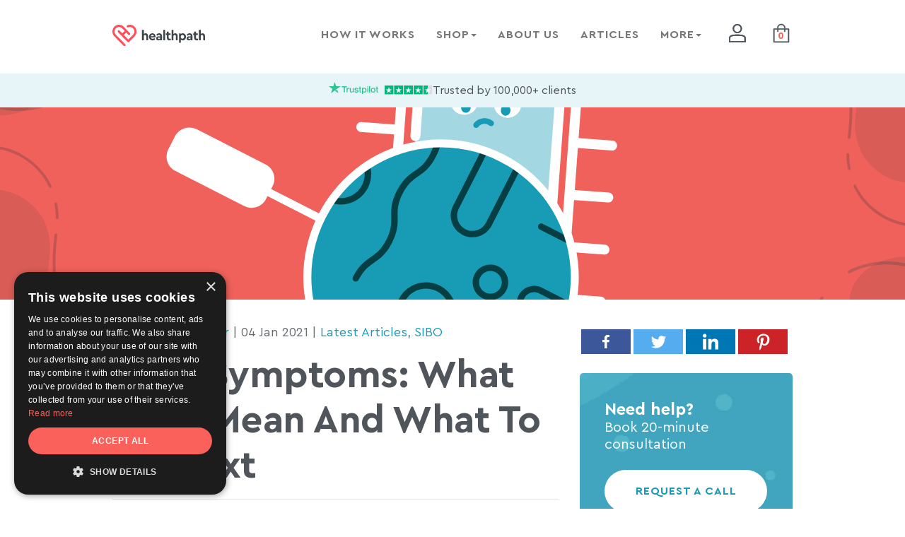

--- FILE ---
content_type: text/html; charset=UTF-8
request_url: https://healthpath.com/sibo/sibo-symptoms/
body_size: 30278
content:
<!DOCTYPE html>
<html lang="en-GB">
<head>
  <script>
	window.dataLayer = window.dataLayer || []; 
	// Should not be necessary because of GTM
	// function gtag(){dataLayer.push(arguments);}
  </script>	
  <!-- Google Tag Manager -->
	<script>
            (function (w, d, s, l, i) {
                w[l] = w[l] || [];
                w[l].push({
                    'gtm.start':
                        new Date().getTime(), event: 'gtm.js'
                });
                var f = d.getElementsByTagName(s)[0],
                    j = d.createElement(s), dl = l != 'dataLayer' ? '&l=' + l : '';
                j.async = true;
                j.src =
                    'https://svc.healthpath.com/gtm.js?id=' + i + dl;
                f.parentNode.insertBefore(j, f);
            })(window, document, 'script', 'dataLayer', 'GTM-T5VHX58');
        </script>
  <!-- End Google Tag Manager -->
<!-- TrustBox script -->
<!-- script type="text/javascript" src="//widget.trustpilot.com/bootstrap/v5/tp.widget.bootstrap.min.js" async></script -->
<!-- End TrustBox script -->


<meta charset="UTF-8">
<meta name="viewport" content="width=device-width, initial-scale=1, shrink-to-fit=no">
		<style type="text/css">
					.heateor_sss_button_instagram span.heateor_sss_svg,a.heateor_sss_instagram span.heateor_sss_svg{background:radial-gradient(circle at 30% 107%,#fdf497 0,#fdf497 5%,#fd5949 45%,#d6249f 60%,#285aeb 90%)}
											.heateor_sss_horizontal_sharing .heateor_sss_svg,.heateor_sss_standard_follow_icons_container .heateor_sss_svg{
							color: #fff;
						border-width: 0px;
			border-style: solid;
			border-color: transparent;
		}
					.heateor_sss_horizontal_sharing .heateorSssTCBackground{
				color:#666;
			}
					.heateor_sss_horizontal_sharing span.heateor_sss_svg:hover,.heateor_sss_standard_follow_icons_container span.heateor_sss_svg:hover{
						border-color: transparent;
		}
		.heateor_sss_vertical_sharing span.heateor_sss_svg,.heateor_sss_floating_follow_icons_container span.heateor_sss_svg{
							color: #fff;
						border-width: 0px;
			border-style: solid;
			border-color: transparent;
		}
				.heateor_sss_vertical_sharing .heateorSssTCBackground{
			color:#666;
		}
						.heateor_sss_vertical_sharing span.heateor_sss_svg:hover,.heateor_sss_floating_follow_icons_container span.heateor_sss_svg:hover{
						border-color: transparent;
		}
		@media screen and (max-width:783px) {.heateor_sss_vertical_sharing{display:none!important}}		</style>
		<meta name='robots' content='index, follow, max-image-preview:large, max-snippet:-1, max-video-preview:-1' />

	<!-- This site is optimized with the Yoast SEO plugin v21.0 - https://yoast.com/wordpress/plugins/seo/ -->
	<title>SIBO Symptoms: What They Mean And What To Do Next - Healthpath</title>
	<meta name="description" content="SIBO is now widely acknowledged as one of the major causes of IBS. Read on to find out all you need to know about SIBO symptoms and how to resolve them." />
	<link rel="canonical" href="https://healthpath.com/sibo/sibo-symptoms/" />
	<meta property="og:locale" content="en_GB" />
	<meta property="og:type" content="article" />
	<meta property="og:title" content="SIBO Symptoms: What They Mean And What To Do Next - Healthpath" />
	<meta property="og:description" content="SIBO is now widely acknowledged as one of the major causes of IBS. Read on to find out all you need to know about SIBO symptoms and how to resolve them." />
	<meta property="og:url" content="https://healthpath.com/sibo/sibo-symptoms/" />
	<meta property="og:site_name" content="Healthpath" />
	<meta property="article:publisher" content="https://www.facebook.com/ourhealthpath" />
	<meta property="article:published_time" content="2021-01-04T14:17:38+00:00" />
	<meta property="article:modified_time" content="2025-12-15T07:24:19+00:00" />
	<meta name="author" content="Alexandra Falconer" />
	<meta name="twitter:card" content="summary_large_image" />
	<meta name="twitter:image" content="https://healthpath.com/wp-content/uploads/2020/08/HEADER-SIBO-Symptoms.svg" />
	<meta name="twitter:creator" content="@our_healthpath" />
	<meta name="twitter:site" content="@our_healthpath" />
	<meta name="twitter:label1" content="Written by" />
	<meta name="twitter:data1" content="Alexandra Falconer" />
	<meta name="twitter:label2" content="Estimated reading time" />
	<meta name="twitter:data2" content="24 minutes" />
	<script type="application/ld+json" class="yoast-schema-graph">{"@context":"https://schema.org","@graph":[{"@type":"Article","@id":"https://healthpath.com/sibo/sibo-symptoms/#article","isPartOf":{"@id":"https://healthpath.com/sibo/sibo-symptoms/"},"author":{"name":"Alexandra Falconer","@id":"https://healthpath.com/#/schema/person/ef4a7c0a416a31c06f40277696fefd87"},"headline":"SIBO Symptoms: What They Mean And What To Do Next","datePublished":"2021-01-04T14:17:38+00:00","dateModified":"2025-12-15T07:24:19+00:00","mainEntityOfPage":{"@id":"https://healthpath.com/sibo/sibo-symptoms/"},"wordCount":5370,"publisher":{"@id":"https://healthpath.com/#organization"},"image":{"@id":"https://healthpath.com/sibo/sibo-symptoms/#primaryimage"},"thumbnailUrl":"https://healthpath.com/wp-content/uploads/2020/08/HEADER-SIBO-Symptoms.svg","keywords":["SIBO","Symptom","Symptoms"],"articleSection":["Latest Articles","SIBO"],"inLanguage":"en-GB"},{"@type":"WebPage","@id":"https://healthpath.com/sibo/sibo-symptoms/","url":"https://healthpath.com/sibo/sibo-symptoms/","name":"SIBO Symptoms: What They Mean And What To Do Next - Healthpath","isPartOf":{"@id":"https://healthpath.com/#website"},"primaryImageOfPage":{"@id":"https://healthpath.com/sibo/sibo-symptoms/#primaryimage"},"image":{"@id":"https://healthpath.com/sibo/sibo-symptoms/#primaryimage"},"thumbnailUrl":"https://healthpath.com/wp-content/uploads/2020/08/HEADER-SIBO-Symptoms.svg","datePublished":"2021-01-04T14:17:38+00:00","dateModified":"2025-12-15T07:24:19+00:00","description":"SIBO is now widely acknowledged as one of the major causes of IBS. Read on to find out all you need to know about SIBO symptoms and how to resolve them.","breadcrumb":{"@id":"https://healthpath.com/sibo/sibo-symptoms/#breadcrumb"},"inLanguage":"en-GB","potentialAction":[{"@type":"ReadAction","target":["https://healthpath.com/sibo/sibo-symptoms/"]}]},{"@type":"ImageObject","inLanguage":"en-GB","@id":"https://healthpath.com/sibo/sibo-symptoms/#primaryimage","url":"https://healthpath.com/wp-content/uploads/2020/08/HEADER-SIBO-Symptoms.svg","contentUrl":"https://healthpath.com/wp-content/uploads/2020/08/HEADER-SIBO-Symptoms.svg","caption":"SIBO-Symptoms"},{"@type":"BreadcrumbList","@id":"https://healthpath.com/sibo/sibo-symptoms/#breadcrumb","itemListElement":[{"@type":"ListItem","position":1,"name":"Home","item":"https://healthpath.com/"},{"@type":"ListItem","position":2,"name":"Blog","item":"https://healthpath.com/blog/"},{"@type":"ListItem","position":3,"name":"SIBO Symptoms: What They Mean And What To Do Next"}]},{"@type":"WebSite","@id":"https://healthpath.com/#website","url":"https://healthpath.com/","name":"Healthpath","description":"We help people to take charge of their gut health","publisher":{"@id":"https://healthpath.com/#organization"},"potentialAction":[{"@type":"SearchAction","target":{"@type":"EntryPoint","urlTemplate":"https://healthpath.com/?s={search_term_string}"},"query-input":"required name=search_term_string"}],"inLanguage":"en-GB"},{"@type":"Organization","@id":"https://healthpath.com/#organization","name":"Healthpath Ltd","url":"https://healthpath.com/","logo":{"@type":"ImageObject","inLanguage":"en-GB","@id":"https://healthpath.com/#/schema/logo/image/","url":"https://healthpath.com/wp-content/uploads/2019/03/healthpath-logo.png","contentUrl":"https://healthpath.com/wp-content/uploads/2019/03/healthpath-logo.png","width":200,"height":44,"caption":"Healthpath Ltd"},"image":{"@id":"https://healthpath.com/#/schema/logo/image/"},"sameAs":["https://www.facebook.com/ourhealthpath","https://twitter.com/our_healthpath","https://www.instagram.com/ourhealthpath/","https://www.linkedin.com/company/ourhealthpath/"]},{"@type":"Person","@id":"https://healthpath.com/#/schema/person/ef4a7c0a416a31c06f40277696fefd87","name":"Alexandra Falconer","image":{"@type":"ImageObject","inLanguage":"en-GB","@id":"https://healthpath.com/#/schema/person/image/","url":"https://secure.gravatar.com/avatar/557acc3e17e1e51cec323ef80ba9f8f4?s=96&d=mm&r=g","contentUrl":"https://secure.gravatar.com/avatar/557acc3e17e1e51cec323ef80ba9f8f4?s=96&d=mm&r=g","caption":"Alexandra Falconer"}}]}</script>
	<!-- / Yoast SEO plugin. -->


<link rel='dns-prefetch' href='//js.hs-scripts.com' />
<link rel='dns-prefetch' href='//static.klaviyo.com' />
<link rel='dns-prefetch' href='//cdnjs.cloudflare.com' />
<link rel='dns-prefetch' href='//code.ionicframework.com' />
<link rel="alternate" type="application/rss+xml" title="Healthpath &raquo; Feed" href="https://healthpath.com/feed/" />
<link rel="alternate" type="application/rss+xml" title="Healthpath &raquo; Comments Feed" href="https://healthpath.com/comments/feed/" />
<link rel="alternate" type="application/rss+xml" title="Healthpath &raquo; SIBO Symptoms: What They Mean And What To Do Next Comments Feed" href="https://healthpath.com/sibo/sibo-symptoms/feed/" />
<link rel='stylesheet' id='wp-block-library-css' href='https://healthpath.com/wp-includes/css/dist/block-library/style.min.css?ver=6.1.9'  media='all' />
<link rel='stylesheet' id='classic-theme-styles-css' href='https://healthpath.com/wp-includes/css/classic-themes.min.css?ver=1'  media='all' />
<style id='global-styles-inline-css' type='text/css'>
body{--wp--preset--color--black: #000000;--wp--preset--color--cyan-bluish-gray: #abb8c3;--wp--preset--color--white: #ffffff;--wp--preset--color--pale-pink: #f78da7;--wp--preset--color--vivid-red: #cf2e2e;--wp--preset--color--luminous-vivid-orange: #ff6900;--wp--preset--color--luminous-vivid-amber: #fcb900;--wp--preset--color--light-green-cyan: #7bdcb5;--wp--preset--color--vivid-green-cyan: #00d084;--wp--preset--color--pale-cyan-blue: #8ed1fc;--wp--preset--color--vivid-cyan-blue: #0693e3;--wp--preset--color--vivid-purple: #9b51e0;--wp--preset--gradient--vivid-cyan-blue-to-vivid-purple: linear-gradient(135deg,rgba(6,147,227,1) 0%,rgb(155,81,224) 100%);--wp--preset--gradient--light-green-cyan-to-vivid-green-cyan: linear-gradient(135deg,rgb(122,220,180) 0%,rgb(0,208,130) 100%);--wp--preset--gradient--luminous-vivid-amber-to-luminous-vivid-orange: linear-gradient(135deg,rgba(252,185,0,1) 0%,rgba(255,105,0,1) 100%);--wp--preset--gradient--luminous-vivid-orange-to-vivid-red: linear-gradient(135deg,rgba(255,105,0,1) 0%,rgb(207,46,46) 100%);--wp--preset--gradient--very-light-gray-to-cyan-bluish-gray: linear-gradient(135deg,rgb(238,238,238) 0%,rgb(169,184,195) 100%);--wp--preset--gradient--cool-to-warm-spectrum: linear-gradient(135deg,rgb(74,234,220) 0%,rgb(151,120,209) 20%,rgb(207,42,186) 40%,rgb(238,44,130) 60%,rgb(251,105,98) 80%,rgb(254,248,76) 100%);--wp--preset--gradient--blush-light-purple: linear-gradient(135deg,rgb(255,206,236) 0%,rgb(152,150,240) 100%);--wp--preset--gradient--blush-bordeaux: linear-gradient(135deg,rgb(254,205,165) 0%,rgb(254,45,45) 50%,rgb(107,0,62) 100%);--wp--preset--gradient--luminous-dusk: linear-gradient(135deg,rgb(255,203,112) 0%,rgb(199,81,192) 50%,rgb(65,88,208) 100%);--wp--preset--gradient--pale-ocean: linear-gradient(135deg,rgb(255,245,203) 0%,rgb(182,227,212) 50%,rgb(51,167,181) 100%);--wp--preset--gradient--electric-grass: linear-gradient(135deg,rgb(202,248,128) 0%,rgb(113,206,126) 100%);--wp--preset--gradient--midnight: linear-gradient(135deg,rgb(2,3,129) 0%,rgb(40,116,252) 100%);--wp--preset--duotone--dark-grayscale: url('#wp-duotone-dark-grayscale');--wp--preset--duotone--grayscale: url('#wp-duotone-grayscale');--wp--preset--duotone--purple-yellow: url('#wp-duotone-purple-yellow');--wp--preset--duotone--blue-red: url('#wp-duotone-blue-red');--wp--preset--duotone--midnight: url('#wp-duotone-midnight');--wp--preset--duotone--magenta-yellow: url('#wp-duotone-magenta-yellow');--wp--preset--duotone--purple-green: url('#wp-duotone-purple-green');--wp--preset--duotone--blue-orange: url('#wp-duotone-blue-orange');--wp--preset--font-size--small: 13px;--wp--preset--font-size--medium: 20px;--wp--preset--font-size--large: 36px;--wp--preset--font-size--x-large: 42px;--wp--preset--spacing--20: 0.44rem;--wp--preset--spacing--30: 0.67rem;--wp--preset--spacing--40: 1rem;--wp--preset--spacing--50: 1.5rem;--wp--preset--spacing--60: 2.25rem;--wp--preset--spacing--70: 3.38rem;--wp--preset--spacing--80: 5.06rem;}:where(.is-layout-flex){gap: 0.5em;}body .is-layout-flow > .alignleft{float: left;margin-inline-start: 0;margin-inline-end: 2em;}body .is-layout-flow > .alignright{float: right;margin-inline-start: 2em;margin-inline-end: 0;}body .is-layout-flow > .aligncenter{margin-left: auto !important;margin-right: auto !important;}body .is-layout-constrained > .alignleft{float: left;margin-inline-start: 0;margin-inline-end: 2em;}body .is-layout-constrained > .alignright{float: right;margin-inline-start: 2em;margin-inline-end: 0;}body .is-layout-constrained > .aligncenter{margin-left: auto !important;margin-right: auto !important;}body .is-layout-constrained > :where(:not(.alignleft):not(.alignright):not(.alignfull)){max-width: var(--wp--style--global--content-size);margin-left: auto !important;margin-right: auto !important;}body .is-layout-constrained > .alignwide{max-width: var(--wp--style--global--wide-size);}body .is-layout-flex{display: flex;}body .is-layout-flex{flex-wrap: wrap;align-items: center;}body .is-layout-flex > *{margin: 0;}:where(.wp-block-columns.is-layout-flex){gap: 2em;}.has-black-color{color: var(--wp--preset--color--black) !important;}.has-cyan-bluish-gray-color{color: var(--wp--preset--color--cyan-bluish-gray) !important;}.has-white-color{color: var(--wp--preset--color--white) !important;}.has-pale-pink-color{color: var(--wp--preset--color--pale-pink) !important;}.has-vivid-red-color{color: var(--wp--preset--color--vivid-red) !important;}.has-luminous-vivid-orange-color{color: var(--wp--preset--color--luminous-vivid-orange) !important;}.has-luminous-vivid-amber-color{color: var(--wp--preset--color--luminous-vivid-amber) !important;}.has-light-green-cyan-color{color: var(--wp--preset--color--light-green-cyan) !important;}.has-vivid-green-cyan-color{color: var(--wp--preset--color--vivid-green-cyan) !important;}.has-pale-cyan-blue-color{color: var(--wp--preset--color--pale-cyan-blue) !important;}.has-vivid-cyan-blue-color{color: var(--wp--preset--color--vivid-cyan-blue) !important;}.has-vivid-purple-color{color: var(--wp--preset--color--vivid-purple) !important;}.has-black-background-color{background-color: var(--wp--preset--color--black) !important;}.has-cyan-bluish-gray-background-color{background-color: var(--wp--preset--color--cyan-bluish-gray) !important;}.has-white-background-color{background-color: var(--wp--preset--color--white) !important;}.has-pale-pink-background-color{background-color: var(--wp--preset--color--pale-pink) !important;}.has-vivid-red-background-color{background-color: var(--wp--preset--color--vivid-red) !important;}.has-luminous-vivid-orange-background-color{background-color: var(--wp--preset--color--luminous-vivid-orange) !important;}.has-luminous-vivid-amber-background-color{background-color: var(--wp--preset--color--luminous-vivid-amber) !important;}.has-light-green-cyan-background-color{background-color: var(--wp--preset--color--light-green-cyan) !important;}.has-vivid-green-cyan-background-color{background-color: var(--wp--preset--color--vivid-green-cyan) !important;}.has-pale-cyan-blue-background-color{background-color: var(--wp--preset--color--pale-cyan-blue) !important;}.has-vivid-cyan-blue-background-color{background-color: var(--wp--preset--color--vivid-cyan-blue) !important;}.has-vivid-purple-background-color{background-color: var(--wp--preset--color--vivid-purple) !important;}.has-black-border-color{border-color: var(--wp--preset--color--black) !important;}.has-cyan-bluish-gray-border-color{border-color: var(--wp--preset--color--cyan-bluish-gray) !important;}.has-white-border-color{border-color: var(--wp--preset--color--white) !important;}.has-pale-pink-border-color{border-color: var(--wp--preset--color--pale-pink) !important;}.has-vivid-red-border-color{border-color: var(--wp--preset--color--vivid-red) !important;}.has-luminous-vivid-orange-border-color{border-color: var(--wp--preset--color--luminous-vivid-orange) !important;}.has-luminous-vivid-amber-border-color{border-color: var(--wp--preset--color--luminous-vivid-amber) !important;}.has-light-green-cyan-border-color{border-color: var(--wp--preset--color--light-green-cyan) !important;}.has-vivid-green-cyan-border-color{border-color: var(--wp--preset--color--vivid-green-cyan) !important;}.has-pale-cyan-blue-border-color{border-color: var(--wp--preset--color--pale-cyan-blue) !important;}.has-vivid-cyan-blue-border-color{border-color: var(--wp--preset--color--vivid-cyan-blue) !important;}.has-vivid-purple-border-color{border-color: var(--wp--preset--color--vivid-purple) !important;}.has-vivid-cyan-blue-to-vivid-purple-gradient-background{background: var(--wp--preset--gradient--vivid-cyan-blue-to-vivid-purple) !important;}.has-light-green-cyan-to-vivid-green-cyan-gradient-background{background: var(--wp--preset--gradient--light-green-cyan-to-vivid-green-cyan) !important;}.has-luminous-vivid-amber-to-luminous-vivid-orange-gradient-background{background: var(--wp--preset--gradient--luminous-vivid-amber-to-luminous-vivid-orange) !important;}.has-luminous-vivid-orange-to-vivid-red-gradient-background{background: var(--wp--preset--gradient--luminous-vivid-orange-to-vivid-red) !important;}.has-very-light-gray-to-cyan-bluish-gray-gradient-background{background: var(--wp--preset--gradient--very-light-gray-to-cyan-bluish-gray) !important;}.has-cool-to-warm-spectrum-gradient-background{background: var(--wp--preset--gradient--cool-to-warm-spectrum) !important;}.has-blush-light-purple-gradient-background{background: var(--wp--preset--gradient--blush-light-purple) !important;}.has-blush-bordeaux-gradient-background{background: var(--wp--preset--gradient--blush-bordeaux) !important;}.has-luminous-dusk-gradient-background{background: var(--wp--preset--gradient--luminous-dusk) !important;}.has-pale-ocean-gradient-background{background: var(--wp--preset--gradient--pale-ocean) !important;}.has-electric-grass-gradient-background{background: var(--wp--preset--gradient--electric-grass) !important;}.has-midnight-gradient-background{background: var(--wp--preset--gradient--midnight) !important;}.has-small-font-size{font-size: var(--wp--preset--font-size--small) !important;}.has-medium-font-size{font-size: var(--wp--preset--font-size--medium) !important;}.has-large-font-size{font-size: var(--wp--preset--font-size--large) !important;}.has-x-large-font-size{font-size: var(--wp--preset--font-size--x-large) !important;}
.wp-block-navigation a:where(:not(.wp-element-button)){color: inherit;}
:where(.wp-block-columns.is-layout-flex){gap: 2em;}
.wp-block-pullquote{font-size: 1.5em;line-height: 1.6;}
</style>
<link rel='stylesheet' id='bootstrap-css' href='https://healthpath.com/wp-content/themes/healthpath/bootstrap-4/css/bootstrap.min.css?ver=6.1.9'  media='all' />
<link rel='stylesheet' id='owl-style-css' href='https://healthpath.com/wp-content/themes/healthpath/owl/owl.carousel.min.css?ver=all'  media='all' />
<link rel='stylesheet' id='toastr-style-css' href='https://healthpath.com/wp-content/themes/healthpath/js/toastr/toastr.min.css?ver=all'  media='all' />
<link rel='stylesheet' id='animate-css' href='https://healthpath.com/wp-content/themes/healthpath/css/animate.css?ver=all'  media='all' />
<link rel='stylesheet' id='magnific-theme-css' href='https://healthpath.com/wp-content/themes/healthpath/css/magnific-popup.css?ver=all'  media='all' />
<link rel='stylesheet' id='ionicons-css' href='//code.ionicframework.com/ionicons/2.0.1/css/ionicons.min.css?ver=all'  media='all' />
<link rel='stylesheet' id='start-style-css' href='https://healthpath.com/wp-content/themes/healthpath/style.css?v=15&#038;ver=2022'  media='all' />
<link rel='stylesheet' id='heateor_sss_frontend_css-css' href='https://healthpath.com/wp-content/plugins/sassy-social-share/public/css/sassy-social-share-public.css?ver=3.3.54'  media='all' />
<script  src='https://static.klaviyo.com/onsite/js/klaviyo.js?company_id=WXVyeD&#038;ver=6.1.9' id='klaviyo-js'></script>
<script  src='https://healthpath.com/wp-includes/js/jquery/jquery.min.js?ver=3.6.1' id='jquery-core-js'></script>
<script  src='https://healthpath.com/wp-includes/js/jquery/jquery-migrate.min.js?ver=3.3.2' id='jquery-migrate-js'></script>
<script  src='https://cdnjs.cloudflare.com/ajax/libs/popper.js/1.12.9/umd/popper.min.js?ver=6.1.9' id='bootstrap-poper-js'></script>
<script  src='https://healthpath.com/wp-content/themes/healthpath/bootstrap-4/js/bootstrap.min.js?ver=6.1.9' id='bootstrap-script-js'></script>
<script  src='https://healthpath.com/wp-content/themes/healthpath/owl/owl.carousel.min.js?ver=6.1.9' id='owl-script-js'></script>
<script  src='https://healthpath.com/wp-content/themes/healthpath/owl/owl.carousel2.thumbs.min.js?ver=6.1.9' id='owl-thumbs-js'></script>
<script  src='https://healthpath.com/wp-content/themes/healthpath/js/toastr/toastr.min.js?ver=6.1.9' id='toastr-scripts-js'></script>
<script  src='https://healthpath.com/wp-content/themes/healthpath/js/jquery.fitvids.js?ver=6.1.9' id='fitvids-js'></script>
<script  src='https://healthpath.com/wp-content/themes/healthpath/js/jquery.magnific-popup.min.js?ver=6.1.9' id='magnific-js'></script>
<script  src='https://healthpath.com/wp-content/themes/healthpath/js/isotope.pkgd.min.js?ver=6.1.9' id='isotope-js'></script>
<script  src='https://healthpath.com/wp-content/themes/healthpath/js/jquery.inputmask.bundle.min.js?ver=6.1.9' id='inputmask-js'></script>
<script  src='https://healthpath.com/wp-content/themes/healthpath/js/SmoothScroll.js?ver=6.1.9' id='SmoothScroll-js'></script>
<link rel="https://api.w.org/" href="https://healthpath.com/wp-json/" /><link rel="alternate" type="application/json" href="https://healthpath.com/wp-json/wp/v2/posts/4665" /><link rel="EditURI" type="application/rsd+xml" title="RSD" href="https://healthpath.com/xmlrpc.php?rsd" />
<link rel="wlwmanifest" type="application/wlwmanifest+xml" href="https://healthpath.com/wp-includes/wlwmanifest.xml" />
<meta name="generator" content="WordPress 6.1.9" />
<link rel='shortlink' href='https://healthpath.com/?p=4665' />
<link rel="alternate" type="application/json+oembed" href="https://healthpath.com/wp-json/oembed/1.0/embed?url=https%3A%2F%2Fhealthpath.com%2Fsibo%2Fsibo-symptoms%2F" />
<link rel="alternate" type="text/xml+oembed" href="https://healthpath.com/wp-json/oembed/1.0/embed?url=https%3A%2F%2Fhealthpath.com%2Fsibo%2Fsibo-symptoms%2F&#038;format=xml" />
			<!-- DO NOT COPY THIS SNIPPET! Start of Page Analytics Tracking for HubSpot WordPress plugin v11.3.33-->
			<script class="hsq-set-content-id" data-content-id="blog-post">
				var _hsq = _hsq || [];
				_hsq.push(["setContentType", "blog-post"]);
			</script>
			<!-- DO NOT COPY THIS SNIPPET! End of Page Analytics Tracking for HubSpot WordPress plugin -->
			<link rel="icon" href="https://healthpath.com/wp-content/uploads/2018/12/cropped-favicon-32x32.png" sizes="32x32" />
<link rel="icon" href="https://healthpath.com/wp-content/uploads/2018/12/cropped-favicon-192x192.png" sizes="192x192" />
<link rel="apple-touch-icon" href="https://healthpath.com/wp-content/uploads/2018/12/cropped-favicon-180x180.png" />
<meta name="msapplication-TileImage" content="https://healthpath.com/wp-content/uploads/2018/12/cropped-favicon-270x270.png" />
		<style type="text/css" id="wp-custom-css">
			@media (max-width: 1199px) {
	.sidebar-content {display: none;}
}


@media (max-width: 767px) {
	section.hero p {
			margin-bottom: 60px;
	}
}



@media (max-width: 1023px) {
    .page-id-4761 .hero {
        max-height: unset !important;
        min-height: 800px !important;
    }
	
	.postid-9216 section.what_can_you_block_products.sibo2 .item h3 {
    font-size: 30px;
    line-height: 40px;
}
}

/* Making single post sidebar sticky */
@media (min-width: 1200px) {
	 body.single-post .sidebar-content {
		 position: -webkit-sticky;
		 position: sticky;
		 top: -5px;
	 }
 }

.postid-9216 .cwi26052022 { padding-top: 50px; padding-bottom: 0px !important; }

.postid-9197 .cwi26052022 {
    padding-top: 35px;
    padding-bottom: 0px;
}

.postid-9197 .in_collaboration_09122019 {
    padding-top: 25px;
    padding-bottom: 35px;
}


.grecaptcha-badge { 
    visibility: hidden !important;
}
.block_07082023_1.alt,
section.hero_products{
	padding:70px 0 50px 0;
}

#cookiescript_badge {
    display: none !important;
}



.block_23112023 .item ._image{
	display:flex !important;
	justify-content:center;
	align-items:center;
}		</style>
		</head>

<body class="post-template-default single single-post postid-4665 single-format-standard  stn-active">
	
	<!-- CART --- start -->
	<div class="_oc_cart">
		<div class="_oc_cart_overlay"></div>
		<div class="_oc_cart_box">
		    
		    <div class="_oc_cart_loading"></div>

			<div class="_oc_header">
				<div class="_oc_header_main">
					<div>
						<h4>Your Basket</h4>
						<p>0 item(s)</p>
					</div>
					<button type="button" class="_oc_close_button">&times;</button>
				</div>
				<div class="_oc_shpping_info">
					<img src="https://healthpath.com/wp-content/themes/healthpath/images/_oc_ico4.svg" alt="" />
					<div>
						<p class="_oc_help_text">Free delivery on tests</p>
					</div>
				</div>
			</div>

			<!--  -->
			<div class="_oc_inner">


			</div>
			<!--  -->

			<div class="_oc_footer">
				<p class="_oc_help_text">Shipping calculated at checkout</p>
				<div class="_oc_totals">
					<p>Subtotal</p>
					<p>£399.00</p>
				</div>
				<a href="https://my.healthpath.com/shop/confirm" class="_oc_button_checkout">checkout</a>
				<div class="_oc_footer_icons">
					<img src="https://healthpath.com/wp-content/themes/healthpath/images/_oc_ico1.svg" alt="" />
					<img src="https://healthpath.com/wp-content/themes/healthpath/images/_oc_ico2.svg" alt="" />
					<img src="https://healthpath.com/wp-content/themes/healthpath/images/_oc_ico3.jpg" alt="" />
				</div>
			</div>
		</div>
	</div>
	<!-- CART --- end -->

  <input type="hidden" id="referral" value="" name="referral"/>


	<!-- Google Tag Manager (noscript) -->
  <noscript><iframe src="https://www.googletagmanager.com/ns.html?id=GTM-T5VHX58"
  height="0" width="0" style="display:none;visibility:hidden"></iframe></noscript>
  <!-- End Google Tag Manager (noscript) -->


	<!--div class="preload-page"><div class="loader"><i></i></div></div-->

    <nav class="mobileMenu">
    <ul id="mobile-menu" class="menu"><li id="menu-item-11113" class="menu-item menu-item-type-post_type menu-item-object-page menu-item-11113"><a href="https://healthpath.com/healthpath-service/">How it works</a></li>
<li id="menu-item-13" class="more menu-item menu-item-type-custom menu-item-object-custom menu-item-has-children menu-item-13"><a href="https://my.healthpath.com/shop/">Shop</a>
<ul class="sub-menu">
	<li id="menu-item-9113" class="menu-item menu-item-type-custom menu-item-object-custom menu-item-9113"><a href="https://healthpath.com/products/tests/">Tests</a></li>
	<li id="menu-item-2594" class="menu-item menu-item-type-custom menu-item-object-custom menu-item-2594"><a href="https://my.healthpath.com/shop/category/supplement-bundles">Supplements</a></li>
	<li id="menu-item-10440" class="menu-item menu-item-type-custom menu-item-object-custom menu-item-10440"><a href="https://my.healthpath.com/healthpath-directory">Practitioners</a></li>
	<li id="menu-item-8902" class="menu-item menu-item-type-custom menu-item-object-custom menu-item-8902"><a href="https://my.healthpath.com/shop/category/field-doctor">Meal delivery</a></li>
</ul>
</li>
<li id="menu-item-10036" class="menu-item menu-item-type-post_type menu-item-object-page menu-item-10036"><a href="https://healthpath.com/about/">About us</a></li>
<li id="menu-item-1143" class="menu-item menu-item-type-post_type menu-item-object-page current_page_parent menu-item-1143"><a href="https://healthpath.com/blog/">Articles</a></li>
<li id="menu-item-14" class="more menu-item menu-item-type-custom menu-item-object-custom menu-item-has-children menu-item-14"><a href="#">More</a>
<ul class="sub-menu">
	<li id="menu-item-5772" class="menu-item menu-item-type-custom menu-item-object-custom menu-item-5772"><a target="_blank" rel="noopener" href="https://helpcentre.healthpath.com/">Help &#038; FAQs</a></li>
	<li id="menu-item-167" class="menu-item menu-item-type-post_type menu-item-object-page menu-item-167"><a href="https://healthpath.com/symptoms/">Symptoms</a></li>
	<li id="menu-item-4711" class="menu-item menu-item-type-post_type menu-item-object-page menu-item-4711"><a href="https://healthpath.com/contact-us/">Contact us</a></li>
	<li id="menu-item-6812" class="menu-item menu-item-type-post_type menu-item-object-page menu-item-6812"><a href="https://healthpath.com/medical-advisory-panel/">Medical Panel</a></li>
	<li id="menu-item-10165" class="menu-item menu-item-type-custom menu-item-object-custom menu-item-10165"><a href="https://healthpathpro.com/">Professionals</a></li>
</ul>
</li>
<li id="menu-item-3311" class="sc calendly menu-item menu-item-type-custom menu-item-object-custom menu-item-3311"><a href="/book-consultation/">Book Consultation</a></li>
</ul><ul><li><a href="https://my.healthpath.com/login">Login</a></li></ul>		<!-- <a href="tel:00442071931693" class="phone">+44 (0)207 193 1693</a> -->
  </nav>

	<header>
		<div class="container">
			<div class="row">
        <a class="navicon"><i></i><i></i><i></i></a>
				<div class="col-md-12 col-lg-2">
											<a href="https://healthpath.com/" class="logo">
											<img src="https://healthpath.com/wp-content/themes/healthpath/images/logo.svg" alt="Healthpath" class="desk"/>
  					<img src="/wp-content/uploads/2018/11/healthpath-logo-clean.svg" alt="Healthpath" class="mob"/>

											</a>
									</div>
				<div class="col-md-12 col-lg-10">

					<!-- <a href="tel:00442071931693" class="phone"><i class="ion-android-call"></i></a> -->
					<nav class="main">
						<ul><li class="ico user"><a href="https://my.healthpath.com/login"><i></i></a></li><li class="ico basket"><a href="#" class="_oc_cart_trigger" data-url="https://my.healthpath.com"><i></i><span style="white-space: nowrap; color: #f9615a; background-color: transparent !important; font-size: 14px; left: 9px;">0</span></a></li></ul><ul id="main-menu" class="menu"><li class="menu-item menu-item-type-post_type menu-item-object-page menu-item-11113"><a href="https://healthpath.com/healthpath-service/">How it works</a></li>
<li class="more menu-item menu-item-type-custom menu-item-object-custom menu-item-has-children menu-item-13"><a href="https://my.healthpath.com/shop/">Shop</a>
<ul class="sub-menu">
	<li class="menu-item menu-item-type-custom menu-item-object-custom menu-item-9113"><a href="https://healthpath.com/products/tests/">Tests</a></li>
	<li class="menu-item menu-item-type-custom menu-item-object-custom menu-item-2594"><a href="https://my.healthpath.com/shop/category/supplement-bundles">Supplements</a></li>
	<li class="menu-item menu-item-type-custom menu-item-object-custom menu-item-10440"><a href="https://my.healthpath.com/healthpath-directory">Practitioners</a></li>
	<li class="menu-item menu-item-type-custom menu-item-object-custom menu-item-8902"><a href="https://my.healthpath.com/shop/category/field-doctor">Meal delivery</a></li>
</ul>
</li>
<li class="menu-item menu-item-type-post_type menu-item-object-page menu-item-10036"><a href="https://healthpath.com/about/">About us</a></li>
<li class="menu-item menu-item-type-post_type menu-item-object-page current_page_parent menu-item-1143"><a href="https://healthpath.com/blog/">Articles</a></li>
<li class="more menu-item menu-item-type-custom menu-item-object-custom menu-item-has-children menu-item-14"><a href="#">More</a>
<ul class="sub-menu">
	<li class="menu-item menu-item-type-custom menu-item-object-custom menu-item-5772"><a target="_blank" rel="noopener" href="https://helpcentre.healthpath.com/">Help &#038; FAQs</a></li>
	<li class="menu-item menu-item-type-post_type menu-item-object-page menu-item-167"><a href="https://healthpath.com/symptoms/">Symptoms</a></li>
	<li class="menu-item menu-item-type-post_type menu-item-object-page menu-item-4711"><a href="https://healthpath.com/contact-us/">Contact us</a></li>
	<li class="menu-item menu-item-type-post_type menu-item-object-page menu-item-6812"><a href="https://healthpath.com/medical-advisory-panel/">Medical Panel</a></li>
	<li class="menu-item menu-item-type-custom menu-item-object-custom menu-item-10165"><a href="https://healthpathpro.com/">Professionals</a></li>
</ul>
</li>
<li class="sc calendly menu-item menu-item-type-custom menu-item-object-custom menu-item-3311"><a href="/book-consultation/">Book Consultation</a></li>
</ul>					</nav>
				</div>

			</div>
		</div>

	</header>


		<section class="single-head" style="background:url(https://healthpath.com/wp-content/uploads/2020/08/HEADER-SIBO-Symptoms.svg) center no-repeat;"></section>
		<section class="container">
		<div class="row">

			<div class="col-xl-8 single-content">
								<div class="meta"><a href="/practitioners/alexandra-falconer/">Alexandra Falconer</a> | 04 Jan 2021 | <a href="https://healthpath.com/doh/" rel="category tag">Latest Articles</a>, <a href="https://healthpath.com/sibo/" rel="category tag">SIBO</a></div>
				<h1>SIBO Symptoms: What They Mean And What To Do Next</h1>

												<div class="meta-alt">
														</div>
				
		    <p><!-- HFCM by 99 Robots - Snippet # 22: FAQ - SIBO Symptoms: What Do They Mean and What To Do Next -->
<script type="application/ld+json">{"@context":"https://schema.org","@type":"FAQPage","mainEntity":[{"@type":"Question","name":"SIBO Symptoms: What They Mean And What To Do Next","acceptedAnswer":[{"@type":"Answer","text":"Twenty years ago, almost nobody had heard of SIBO: most experts thought it was a rare disorder that only happened after surgery on the gut. Fast forward to today, and it’s widely acknowledged as one of the major causes of IBS. Read on to find out all you need to know about SIBO."}]},{"@type":"Question","name":"What Is SIBO?","acceptedAnswer":[{"@type":"Answer","text":"SIBO stands for small intestinal bacterial overgrowth.\n\nIf you have SIBO, it means you have too many bacteria living in your small intestine, where numbers should be much lower than in your lower intestine, or colon.\n"}]},{"@type":"Question","name":"Why Does SIBO Happen?  ","acceptedAnswer":[{"@type":"Answer","text":"SIBO can happen for a number of reasons. Here are just a few: Insufficient stomach acid, Low levels of bile, Insufficient digestive enzymes, A compromised immune system, A faulty ileocecal valve, A faulty migrating motor complex"}]},{"@type":"Question","name":"How Common is SIBO?","acceptedAnswer":[{"@type":"Answer","text":"While we can’t be sure about the number of people with SIBO in the general population, some studies suggest that between 6 to 15% of healthy people with no gut symptoms have SIBO, while up to 85% of people with IBS have SIBO "}]},{"@type":"Question","name":"What Are The Symptoms Of SIBO?","acceptedAnswer":[{"@type":"Answer","text":"Many typical symptoms of SIBO are also the symptoms of IBS. Research has found that people with IBS are five times more likely to have SIBO than people without IBS "}]},{"@type":"Question","name":"What diseases are linked to SIBO?","acceptedAnswer":[{"@type":"Answer","text":"SIBO is associated with many disorders, as a cause, an effect or as a coexisting condition: the below list is a small sample of papers from a huge amount of research looking into the links between SIBO and chronic disease."}]},{"@type":"Question","name":"How Does Small Intestinal Bacterial Overgrowth Affect Us Long Term?","acceptedAnswer":[{"@type":"Answer","text":"At the moment, we just don’t know for sure whether SIBO affects us in the long term. We can only speculate based on what we know about how SIBO affects the small intestine: for example, we know SIBO can cause both nutrient deficiencies and leaky gut. Let’s unpack both of those."}]},{"@type":"Question","name":"How Do You Know For Certain If You Have SIBO?","acceptedAnswer":[{"@type":"Answer","text":"Unfortunately there is no perfect test for SIBO. The small intestine is a hard place to get to, so if doctors want to see or take a sample from it, endoscopy (a tube down the throat) only reaches into the top portion of your GI tract, and a colonoscopy (a tube up your bottom) only reaches into the large intestine. The whole part in the middle, which is about 17 feet long, is only accessible with surgery or a wireless capsule."}]},{"@type":"Question","name":"What Happens If SIBO Is Left Untreated?","acceptedAnswer":[{"@type":"Answer","text":"Because SIBO has only been recently widely recognised as a potential cause or complication of chronic conditions, we can’t say for sure if any disease is a direct consequence of leaving SIBO untreated."}]},{"@type":"Question","name":"Can SIBO Go Away On Its Own?","acceptedAnswer":[{"@type":"Answer","text":"The only truthful answer at this stage is: we don’t know if SIBO will go away on its own. At Healthpath, we believe that there’s a reason you got SIBO in the first place. If you want to tackle your SIBO symptoms and beat them long term, you need to fix the underlying imbalances."}]},{"@type":"Question","name":"How Do I Get Rid Of SIBO?","acceptedAnswer":[{"@type":"Answer","text":"As SIBO is an overgrowth of bacteria in the small intestine, you might assume that if you get rid of the bacteria, it will get better."}]},{"@type":"Question","name":"What Foods Should Be Avoided With SIBO?","acceptedAnswer":[{"@type":"Answer","text":"Bacteria primarily eat carbohydrates, and they favour some more than others. Certain types of bacteria also prefer certain kinds of carbohydrates."}]},{"@type":"Question","name":"SIBO: Is It Auto-immune?","acceptedAnswer":[{"@type":"Answer","text":"SIBO expert Allison Siebecker says that SIBO and autoimmunity are related in several ways. “SIBO is common in many autoimmune diseases, such as IBD, scleroderma, celiac disease, and Hashimoto’s hypothyroidism, although the exact nature of these associations isn’t fully known,” Siebecker says on her website. "}]},{"@type":"Question","name":"Is IBS Really SIBO?","acceptedAnswer":[{"@type":"Answer","text":"It’s estimated that up to 22% of people in the general population have SIBO, and it’s now believed to be the leading cause of IBS, with up to 85% of people with IBS symptoms testing positive for SIBO"}]}]}}</script>
<!-- /end HFCM by 99 Robots -->
<br />
Twenty years ago, almost nobody had heard of SIBO: most experts thought it was a rare disorder that only happened after surgery on the gut. Fast forward to today, and it’s widely acknowledged as one of the major causes of IBS. Read on to find out all you need to know about SIBO.</p>
<h2><a name="chapter0"></a>Contents</h2>
<p><a href="#chapter1">What Is SIBO?</a><br />
<a href="#chapter2">Why Does SIBO Happen?</a><br />
<a href="#chapter3">How Common is SIBO?</a><br />
<a href="#chapter4">What Are The Symptoms Of SIBO?</a><br />
<a href="#chapter5">What diseases are linked to SIBO?</a><br />
<a href="#chapter6">How Does Small Intestinal Bacterial Overgrowth Affect Us Long Term?</a><br />
<a href="#chapter7">How Do You Know For Certain If You Have SIBO?</a><br />
<a href="#chapter8">What Happens If SIBO Is Left Untreated?</a><br />
<a href="#chapter9">Can SIBO Go Away On Its Own?</a><br />
<a href="#chapter10">How Do I Get Rid Of SIBO?</a><br />
<a href="#chapter11">What Foods Should Be Avoided With SIBO?</a><br />
<a href="#chapter12">SIBO: Is It Auto-immune?</a><br />
<a href="#chapter13">Is IBS Really SIBO?</a><br />
<a href="#chapter14">SIBO FAQ&#8217;s</a></p>
<p><a href="#chapter0">Back to top</a></p>
<h2><a name="chapter1"></a>What is SIBO?</h2>
<p>SIBO stands for small intestinal bacterial overgrowth.</p>
<p>If you have SIBO, it means you have too many bacteria living in your small intestine, where numbers should be much lower than in your lower intestine, or colon.</p>
<p>Your small intestine should house less than 10,000 bacteria per millilitre of fluid. Your large intestine, or colon is home to a staggering 1,000,000,000 bacteria per millilitre of fluid. And, because your small intestine has a different role to play in your digestion to your large intestine, the types of bacteria that live there are a bit different too <a href="https://www.ncbi.nlm.nih.gov/pmc/articles/PMC5745014/" target="_blank" rel="noopener noreferrer">(Source: NCBI)</a>.</p>
<p>Your small intestine does a lot more work than its larger counterpart when it comes to digesting food and absorbing nutrients. It is also an important part of your immune system, containing an impressive network of lymphoid cells (cells of the immune system that help fight infections and regulate the immune system) <a href="https://www.ncbi.nlm.nih.gov/pmc/articles/PMC6060849/" target="_blank" rel="noopener noreferrer">(Source: NCBI)</a>.</p>
<p>The finding that there are ‘normal’ bacteria that live there, and that they do essential jobs, is relatively new: until the end of the last century most experts believed that the small intestine was free of bacteria in most people <a href="https://pubmed.ncbi.nlm.nih.gov/389076/" target="_blank" rel="noopener noreferrer">(Source: PUBMED)</a>, but we now know that a balanced microbiome in the small intestine is important for many reasons <a href="https://www.ncbi.nlm.nih.gov/pmc/articles/PMC6881639/" target="_blank" rel="noopener noreferrer">(Source: NCBI)</a>. For instance:</p>
<ul>
<li>protecting against potentially pathogenic bacteria and yeasts</li>
<li>helping the body absorb nutrients</li>
<li>producing several nutrients (such as short chain fatty acids) and vitamins like folate and vitamin K</li>
<li>maintaining the normal muscular activity of the small bowel (pushing your food along)</li>
</ul>
<p><a href="#chapter0">Back to top</a></p>
<h2><a name="chapter2"></a>Why does SIBO happen?</h2>
<p>SIBO can happen for a number of reasons. Here are just a few:</p>
<h3>Insufficient stomach acid</h3>
<p>Your stomach acid kills the bacteria that you swallow along with your food. If you don’t have enough, they can find their way into your small intestine and multiply <a href="https://pubmed.ncbi.nlm.nih.gov/20060064/" target="_blank" rel="noopener noreferrer">(Source: PUBMED)</a>.</p>
<h3>Low levels of bile</h3>
<p>Bile is another substance your body uses to defend the small intestine against invading bacteria. Insufficient levels of bile can allow bacteria in the small intestine to get out of control <a href="https://www.ncbi.nlm.nih.gov/pmc/articles/PMC4622137/" target="_blank" rel="noopener noreferrer">(Source: NCBI)</a>.</p>
<h3>Insufficient digestive enzymes</h3>
<p>If your body isn’t producing enough digestive enzymes, your food can remain in your small intestine and instead of feeding you, feed your bacteria <a href="https://pubmed.ncbi.nlm.nih.gov/3882511/" target="_blank" rel="noopener noreferrer">(Source: PUBMED)</a>, encouraging numbers to grow.</p>
<h3>A compromised immune system</h3>
<p>Many researchers have noted a link between SIBO and something known as post-infectious IBS (IBS symptoms that begin after a bout of food poisoning). There’s also evidence that people with SIBO and IBS have higher levels of inflammation in their guts <a href="https://www.ncbi.nlm.nih.gov/pmc/articles/PMC3798736/" target="_blank" rel="noopener noreferrer">(Source: NCBI)</a>, suggesting that an imbalanced immune reaction is at play.</p>
<p>Your immune system is designed to fight off any unwelcome bacteria that appear where they shouldn’t. If it’s not working as well as it should, bacteria can grow and multiply in the small intestine, resulting in SIBO.</p>
<p><a href="https://healthpath.com/wp-content/uploads/2020/08/IG-SIBO-symptoms.svg"><img decoding="async" class="alignnone size-medium wp-image-4670" src="https://healthpath.com/wp-content/uploads/2020/08/IG-SIBO-symptoms.svg" alt="sibo symptoms infographic" width="300" height="300" /></a></p>
<h3>A faulty ileocaecal valve</h3>
<p>Your ileocaecal valve is the ‘door’ that sits between your small and large intestines. It’s designed to enable food to flow down from the small intestine into the large intestine, and prevent it from going backwards. For a variety of reasons, that doesn’t always happen.</p>
<p>If it doesn’t shut when it’s supposed to, the hundreds of trillions of bacteria in your colon can start to migrate to your small intestine <a href="https://www.ncbi.nlm.nih.gov/pmc/articles/PMC3520169/" target="_blank" rel="noopener noreferrer">(Source: NCBI)</a>.</p>
<h3>A faulty migrating motor complex</h3>
<p>To push your food through your GI (gastro-intestinal) tract—the ‘tube’ that runs all the way from your mouth to your anus—your body performs a complex, tightly coordinated series of events. In between meals, your migrating motor complex (MMC) happens approximately every 90-120 minutes to sweep what you’ve just eaten through your GI tract.</p>
<p>Several studies have demonstrated that abnormalities in your MMC make it more likely that you’ll develop SIBO <a href="https://pubmed.ncbi.nlm.nih.gov/7557072/" target="_blank" rel="noopener noreferrer">(Source: PUBMED)</a>.<br />
<a href="#chapter0">Back to top</a><br />
<section class="cta_compact_products" style="background:url(/wp-content/uploads/2019/06/red.jpg) center no-repeat;">
					<div class="container">
					<div class="row row-eq-height">
					<div class="col text-center">
					<div class="valign" style="max-width:500px;margin:0 auto;">
					<div class="middle">
					<h2 style="color:#ffffff;">Think you could have SIBO? Talk to our experts for free.</h2>
					<a href="#" class="button btn-block white" onclick="consultation_book();" style="margin-top:25px;">BOOK A CONSULTATION</a>
					<div class="d-flex reviewsLogo">
					<a href="https://www.google.com/search?q=google+reviews+healthpath&amp;oq=google+reviews+healthpath&amp;aqs=chrome..69i57j0i22i30i457j69i64.4735j0j4&amp;sourceid=chrome&amp;ie=UTF-8#lrd=0x48760fc980605987:0x3a7378974c31fa78,1,," target="_blank"><picture><source srcset="/wp-content/uploads/2020/03/bitmap@2x.webp "  type="image/webp"><img src="/wp-content/uploads/2020/03/bitmap@2x.png" class=" sp-no-webp" alt="Google reviews"  > </picture></a>
					<a href="https://www.trustpilot.com/review/healthpath.com" target="_blank"><picture><source srcset="/wp-content/uploads/2020/11/trustpilot1.webp "  type="image/webp"><img src="/wp-content/uploads/2020/11/trustpilot1.png" class=" sp-no-webp" alt="Trustpilot"  > </picture></a>
					</div>
					</div>
					</div>
					</div>
					</div>
					</div>
					</section><br/></p>
<h2><a name="chapter3"></a>How common is SIBO?</h2>
<p>While we can’t be sure about the number of people with SIBO in the general population, some studies suggest that between 6 to 15% of healthy people with no gut symptoms have SIBO, while up to 85% of people with IBS have SIBO <a href="https://www.ncbi.nlm.nih.gov/pmc/articles/PMC3099351/" target="_blank" rel="noopener noreferrer">(Source: NCBI)</a>.</p>
<p>Chris Kresser, a naturopathic doctor based in the US, says that SIBO is largely under-diagnosed. “Many people don’t seek medical care for their SIBO symptoms, and many doctors aren’t aware of how common SIBO is”, he says on his website.</p>
<p>Dr. Hazel Veloso, a gastroenterologist at Johns Hopkins University in the US, said in the magazine for the American College of Physicians that doctors used to think of SIBO as something rare: “We were just labelling patients with IBS before, and they were not getting better because there was actually an underlying cause”, said Dr. Veloso.</p>
<p>The best way to test for SIBO is with a <a href="https://healthpath.com/products/sibo-hydrogen-breath-test-uk/" target="_blank" rel="noopener noreferrer">breath test measuring levels of hydrogen and methane gas</a>. But while this is an accurate and very useful tool, the test still can give false negatives (meaning the test results come back as negative but you actually do have SIBO) <a href="https://pubmed.ncbi.nlm.nih.gov/21960820/" target="_blank" rel="noopener noreferrer">(Source: PUBMED)</a>.</p>
<p>This is why it’s important to use the test with the guidance of an experienced practitioner who looks at your symptoms and health history—and any other test results—alongside your SIBO test results. A positive or negative <a href="https://healthpath.com/products/sibo-hydrogen-breath-test-uk/" target="_blank" rel="noopener noreferrer">SIBO test</a> result is just one piece of your health puzzle. Good practitioners look for all the pieces to find the reasons for your symptoms.<br />
<a href="#chapter0">Back to top</a></p>
<h2><a name="chapter4"></a>What are the symptoms of SIBO?</h2>
<p>Many typical symptoms of SIBO are also the symptoms of IBS. Research has found that people with IBS are five times more likely to have SIBO than people without IBS <a href="https://pubmed.ncbi.nlm.nih.gov/29761234/" target="_blank" rel="noopener noreferrer">(Source: PUBMED)</a>.</p>
<p>Common SIBO symptoms include:</p>
<ul>
<li>bloating</li>
<li>abdominal pain</li>
<li>constipation</li>
<li>diarrhoea</li>
<li>belching</li>
<li>flatulence</li>
<li>nausea</li>
<li>fatigue</li>
<li>brain fog</li>
<li>fatty stools</li>
</ul>
<p>Because you can have these symptoms without having SIBO, and the breath test isn’t 100 percent reliable, it’s difficult to know if you have SIBO for sure.</p>
<p>Again, that’s why you need the help of an experienced practitioner to guide you through the maze. While the breath test is an indispensable part of their tool kit, our Functional Medicine Practitioners and Registered Nutritional Therapists look at other clues too. Here are some examples:</p>
<h3>Intolerance to probiotics and/or prebiotics</h3>
<p>Some people with SIBO can take probiotics and prebiotics without any problems, but many find their symptoms worsen <a href="https://www.ncbi.nlm.nih.gov/pmc/articles/PMC4311309/" target="_blank" rel="noopener noreferrer">(Source: NCBI)</a>. This is likely to be because they’re feeding an already overpopulated small intestine: in a ‘normal’ situation, they would simply travel through the first part of our guts and take up residence in the large intestine, where the bacteria already there work their magic with them.</p>
<p>With SIBO, the misplaced bacteria in the small intestine get them first, welcoming the arrival of even more new friends in the case of probiotics, and chowing down on the free party food in the case of prebiotics. Either way, the pesky bacteria give off more gases and bingo: you feel worse.</p>
<h3>Intolerance to FODMAPs</h3>
<p>FODMAPs are special kinds of carbohydrates that bacteria love to eat. You can find out more about them, and what to do about FODMAP intolerance in our blog on <a href="https://healthpath.com/uncategorized/nhs-fodmap-complete-guide/" target="_blank" rel="noopener noreferrer">the FODMAP diet and the NHS</a>.</p>
<p>If FODMAP foods make your symptoms worse, it’s another red flag for SIBO <a href="https://www.ncbi.nlm.nih.gov/pmc/articles/PMC6683324/" target="_blank" rel="noopener noreferrer">(Source: NCBI)</a>. In fact, practitioners often use the low-FODMAP diet as part of a protocol to tackle SIBO.</p>
<h3>Intolerance to starches and/or fibre</h3>
<p>As far back as the 1940s, doctors had identified starches and some types of fibre as contributing to digestive disease. Dr Sidney Haas was a pediatrician who treated celiac disease and other gastrointestinal disorders with the diet he developed: the Specific Carbohydrate Diet (SCD), that eliminates grains, most root vegetables, sugar and most dairy products <a href="https://europepmc.org/article/med/14361377" target="_blank" rel="noopener noreferrer">(Source: EUROPEPMC)</a>.</p>
<p>The diet then fell out of favour until more research towards the end of the last century revealed that the types of carbohydrates not allowed on the SCD did indeed feed bacteria in the small intestine, and that eliminating them relieved many people of their digestive symptoms <a href="https://www.ncbi.nlm.nih.gov/pmc/articles/PMC5506412/" target="_blank" rel="noopener noreferrer">(Source: NCBI)</a>.</p>
<h3>Low iron on a blood test</h3>
<p>Another nutrient on the menu for SIBO bacteria is iron. If they eat yours before you can absorb it, you end up with an iron deficiency, which in turn may result in anaemia, or just an iron deficiency without anaemia. In either case, otherwise unexplained iron deficiency may be a clue that SIBO is present <a href="https://www.ncbi.nlm.nih.gov/pmc/articles/PMC6326989/" target="_blank" rel="noopener noreferrer">(Source: NCBI)</a>.</p>
<h3>High folate on a blood test</h3>
<p>One of the many jobs of our beautiful bacteria is producing vitamins and nutrients to help our body work optimally. An example is folate, or vitamin B9. So if your folate levels are high on a blood test, it’s another sign you might have SIBO <a href="https://www.ncbi.nlm.nih.gov/pmc/articles/PMC3099351/">(Source: NCBI)</a>.<br />
<a href="#chapter0">Back to top</a></p>
<h2><a name="chapter5"></a>What diseases are linked to SIBO?</h2>
<p>SIBO is associated with many disorders, as a cause, an effect or as a coexisting condition: the below list is a small sample of papers from a huge amount of research looking into the links between SIBO and chronic disease.</p>
<p>If you have one or more of the following conditions, it could be a good idea to get a SIBO test:</p>
<ul>
<li>Acne <a href="https://pubmed.ncbi.nlm.nih.gov/21281494/" target="_blank" rel="noopener noreferrer">(Source: PUBMED)</a></li>
<li>Anaemia <a href="https://pubmed.ncbi.nlm.nih.gov/20214190/" target="_blank" rel="noopener noreferrer">(Source: PUBMED)</a></li>
<li>Anxiety <a href="https://pubmed.ncbi.nlm.nih.gov/18422970/" target="_blank" rel="noopener noreferrer">(Source: PUBMED)</a></li>
<li>Autism <a href="https://pubmed.ncbi.nlm.nih.gov/28799094/" target="_blank" rel="noopener noreferrer">(Source: PUBMED)</a></li>
<li>Brain fog <a href="https://pubmed.ncbi.nlm.nih.gov/30291226/" target="_blank" rel="noopener noreferrer">(Source: PUBMED)</a></li>
<li>Chronic fatigue syndrome <a href="https://pubmed.ncbi.nlm.nih.gov/12699726/" target="_blank" rel="noopener noreferrer">(Source: PUBMED)</a></li>
<li>Gallbladder disease <a href="https://pubmed.ncbi.nlm.nih.gov/31373141/" target="_blank" rel="noopener noreferrer">(Source: PUBMED)</a></li>
<li>Hypochloridia (low stomach acid) <a href="https://pubmed.ncbi.nlm.nih.gov/18795142/" target="_blank" rel="noopener noreferrer">(Source: PUBMED)</a></li>
<li>Leaky gut <a href="https://pubmed.ncbi.nlm.nih.gov/20431742/" target="_blank" rel="noopener noreferrer">(Source: PUBMED)</a></li>
<li>Multiple sclerosis <a href="https://pubmed.ncbi.nlm.nih.gov/20431742/" target="_blank" rel="noopener noreferrer">(Source: PUBMED)</a></li>
<li>Osteoporosis <a href="https://pubmed.ncbi.nlm.nih.gov/14571751/" target="_blank" rel="noopener noreferrer">(Source: PUBMED)</a></li>
<li>Psoriasis <a href="https://pubmed.ncbi.nlm.nih.gov/29057460/" target="_blank" rel="noopener noreferrer">(Source: PUBMED)</a></li>
<li>Rheumatoid arthritis <a href="https://pubmed.ncbi.nlm.nih.gov/8346978/" target="_blank" rel="noopener noreferrer">(Source: PUBMED)</a></li>
<li>Rosacea <a href="https://pubmed.ncbi.nlm.nih.gov/18456568/" target="_blank" rel="noopener noreferrer">(Source: PUBMED)</a></li>
</ul>
<p><a href="#chapter0">Back to top</a></p>
<h2><a name="chapter6"></a>How does SIBO affect us long term?</h2>
<p>At the moment, we just don’t know for sure whether SIBO affects us in the long term. We can only speculate based on what we know about how SIBO affects the small intestine: for example, we know SIBO can cause both nutrient deficiencies and leaky gut. Let’s unpack both of those.</p>
<h3>Nutrient deficiencies</h3>
<p>SIBO can damage your small intestine and interfere with how you digest your food, preventing your body from getting the nutrients it needs to function at its best. This is because the bacteria and the substances they produce can harm the cells lining your small intestine <a href="https://www.ncbi.nlm.nih.gov/pmc/articles/PMC6494866/">(Source: NCBI)</a>, stopping them from doing their job of absorbing nutrients.</p>
<p>SIBO can lead to nutrient deficiencies in another way, too: SIBO bacteria can ‘eat’ your nutrients, before your body can even try to absorb them. The most common nutrients affected by SIBO include:</p>
<ul>
<li>The B vitamins, especially B12, B1 and B3 <a href="https://www.ncbi.nlm.nih.gov/books/NBK546634/" target="_blank" rel="noopener noreferrer">(Source: NCBI)</a></li>
<li>Fat soluble vitamins A, D, E and K <a href="https://www.ncbi.nlm.nih.gov/pmc/articles/PMC3099351/" target="_blank" rel="noopener noreferrer">(Source: NCBI)</a></li>
<li>Iron <a href="https://pubmed.ncbi.nlm.nih.gov/2178395/" target="_blank" rel="noopener noreferrer">(Source: PUBMED)</a></li>
</ul>
<h3>Leaky gut</h3>
<p>SIBO is linked to <a href="https://healthpath.com/conditions/leaky-gut/#:~:text=What%20is%20leaky%20gut%3F,unsavoury%20substances%20to%20pass%20through." target="_blank" rel="noopener noreferrer">leaky gut:</a> a condition where your intestinal barrier starts to let large protein molecules out into your bloodstream <a href="https://pubmed.ncbi.nlm.nih.gov/11156641/" target="_blank" rel="noopener noreferrer">(Source: PUBMED)</a>. Leaky gut has been linked to a whole host of chronic illnesses, autoimmune diseases, food allergies and sensitivities <a href="https://pubmed.ncbi.nlm.nih.gov/22109896/" target="_blank" rel="noopener noreferrer">(Source: PUBMED)</a>.</p>
<p>Although there’s definitely a connection between SIBO and leaky gut, we don’t know that one causes the other. It could be that both conditions share the same underlying imbalance <a href="https://www.ncbi.nlm.nih.gov/pmc/articles/PMC7230435/" target="_blank" rel="noopener noreferrer">(Source: NCBI)</a>.<br />
<a href="#chapter0">Back to top</a></p>
<p class="p1"><section class="cta_compact_products" style="background:url(/wp-content/uploads/2019/06/red.jpg) center no-repeat;">
                    <div class="container">
                    <div class="row row-eq-height">
                    <div class="col text-center">
                    <div class="valign" style="max-width:500px;margin:0 auto;">
                    <div class="middle">
                    <h2 style="color:#ffffff;">Find the root cause of your symptoms.</h2>
                    <a href="https://healthpath.com/products/tests/" class="button btn-block white" style="margin-top:25px;">View our gut health tests</a>
										<div class="d-flex reviewsLogo">
										<a href="https://www.google.com/search?q=google+reviews+healthpath&amp;oq=google+reviews+healthpath&amp;aqs=chrome..69i57j0i22i30i457j69i64.4735j0j4&amp;sourceid=chrome&amp;ie=UTF-8#lrd=0x48760fc980605987:0x3a7378974c31fa78,1,," target="_blank"><picture><source srcset="/wp-content/uploads/2020/03/bitmap@2x.webp "  type="image/webp"><img src="/wp-content/uploads/2020/03/bitmap@2x.png" class=" sp-no-webp" alt="Google reviews"  > </picture></a>
										<a href="https://www.trustpilot.com/review/healthpath.com" target="_blank"><picture><source srcset="/wp-content/uploads/2020/11/trustpilot1.webp "  type="image/webp"><img src="/wp-content/uploads/2020/11/trustpilot1.png" class=" sp-no-webp" alt="Trustpilot"  > </picture></a>
										</div>
                    </div>
                    </div>
                    </div>
                    </div>
                    </div>
                    </section><br/></p>
<h2><a name="chapter7"></a>How do you know for certain if you have SIBO?</h2>
<p>Unfortunately there is no perfect test for SIBO. The small intestine is a hard place to get to, so if doctors want to see or take a sample from it, endoscopy (a tube down the throat) only reaches into the top portion of your GI tract, and a colonoscopy (a tube up your bottom) only reaches into the large intestine. The whole part in the middle, which is about 17 feet long, is only accessible with surgery or a wireless capsule.</p>
<p><a href="https://healthpath.com/gut-health-test/" target="_blank" rel="noopener noreferrer">Stool testing</a> is a fantastic way to get a window into the goings-on of your gut, but it mostly gives a picture of the large intestine. Luckily, there is an easy to use, non-invasive test that scientists, doctors and practitioners all over the world routinely use: the <a href="https://healthpath.com/products/sibo-hydrogen-breath-test-uk/" target="_blank" rel="noopener noreferrer">hydrogen and methane breath test</a>.</p>
<h3>The SIBO test</h3>
<p>The SIBO test measures the hydrogen and methane gas produced by bacteria in the small intestine.</p>
<p>If you decide to take a SIBO test, you’ll get a sugar solution to drink. Soon after you drink it, the solution hits your small intestine, where the bacteria there eat those sugars and produce gases. Small amounts of gas are normal, but larger amounts mean there’s too many bacteria there, and you have SIBO.</p>
<p>You expel 80% of this gas through your intestines, but the other 20% is absorbed into your blood. By measuring the levels of gases in your breath, a lab can estimate the degree of bacterial overgrowth.</p>
<p>So, technicians at the lab aren’t measuring the actual bacteria, but looking at the levels of the gases to estimate the numbers of bacteria. Because the gases they’re measuring (hydrogen and methane) are gases produced by bacteria, not by humans, we know that levels of those gases present in your breath reflect levels of bacteria in your small intestine.</p>
<p>Some SIBO breath tests only measure hydrogen, but it’s better to measure hydrogen and methane to get a more accurate picture of potential overgrowth. Here at Healthpath, we perform a <a href="https://healthpath.com/products/find-out-if-you-have-sibo/" target="_blank" rel="noopener noreferrer">hydrogen and methane SIBO test</a>.</p>
<p>Healthpath’s at-home SIBO breath test is easy to use, and comes with simple instructions to guide you through. You can read more about it on our blog: <a href="https://healthpath.com/sibo/sibo-test-complete-guide-2019/#14" target="_blank" rel="noopener noreferrer">SIBO test: all you need to know</a>.</p>
<p>There are some things you need to be aware of well in advance of taking the actual test:</p>
<ul>
<li>Four weeks before the test: finish taking any antibiotics, but you should never stop a course of antibiotics in order to take a test. Talk to your GP first.</li>
<li>One week before the test: stop taking any laxatives. Again, ask your doctor first.</li>
<li>One day before the test: eat only the foods you’re ‘allowed’ to as set out by the instructions. If you skip this part, you’ll skew your test results.</li>
<li>Twelve hours before the test: fast and drink only water. Most people find it easy to do a SIBO breath test first thing in the morning, so they can do the fast automatically overnight.</li>
<li>On the day of the test: avoid smoking and physical activity before and during the three-hour test period.</li>
</ul>
<p>When you’ve finished the test, you’ll need to send back the bags (with your breath in them!) to our lab. You should get the results within 14 working days.<br />
<a href="#chapter0">Back to top</a></p>
<h2><a name="chapter8"></a>What happens if SIBO is left untreated?</h2>
<p>Because SIBO has only been recently widely recognised as a potential cause or complication of chronic conditions, we can’t say for sure if any disease is a direct consequence of leaving SIBO untreated. However, on top of the conditions listed under ‘Symptoms Of SIBO’ above, the following conditions have strong links to SIBO:</p>
<ul>
<li>megaloblastic anaemia <a href="https://pubmed.ncbi.nlm.nih.gov/3942698/" target="_blank" rel="noopener noreferrer">(Source: PUBMED)</a></li>
<li>neuropathy <a href="https://pubmed.ncbi.nlm.nih.gov/23126582/" target="_blank" rel="noopener noreferrer">(Source: PUBMED)</a></li>
<li>night blindness <a href="https://pubmed.ncbi.nlm.nih.gov/8292482/" target="_blank" rel="noopener noreferrer">(Source: PUBMED)</a></li>
</ul>
<p>SIBO has also been associated with various types of cancer, mostly in the digestive tract <a href="https://www.ncbi.nlm.nih.gov/pmc/articles/PMC6408165/" target="_blank" rel="noopener noreferrer">(Source: NCBI)</a>. It’s really important to say here that this doesn’t mean if you have SIBO, you’ll get cancer. It could be that there are underlying reasons why people get SIBO—for instance, a problem with immunity—and it’s those things that make it more likely that someone will develop cancer, not the SIBO itself.</p>
<p>It could also be that the SIBO developed after the cancer for the people in these studies. Like so many questions on health and disease, we just don’t have the answers yet.<br />
<a href="#chapter0">Back to top</a></p>
<h2><a name="chapter9"></a>Can SIBO go away on its own?</h2>
<p>The only truthful answer at this stage is: we don’t know if SIBO will go away on its own. At Healthpath, we believe that there’s a reason you got SIBO in the first place. If you want to tackle your SIBO symptoms and beat them long term, you need to fix the underlying imbalances.</p>
<p>If you have symptoms of SIBO, like <a href="https://healthpath.com/symptoms/diarrhoea/" target="_blank" rel="noopener noreferrer">diarrhoea</a>, <a href="https://healthpath.com/symptoms/constipation/" target="_blank" rel="noopener noreferrer">constipation</a> or <a href="https://healthpath.com/symptoms/bloating/" target="_blank" rel="noopener noreferrer">bloating</a>, you probably don’t want to wait to see if they go away on their own. If you think you have SIBO, the best plan of action is to take a <a href="https://healthpath.com/products/sibo-hydrogen-breath-test-uk/" target="_blank" rel="noopener noreferrer">SIBO test</a> and talk to an experienced practitioner who can guide you through the results and what to do next. Here at Healthpath, we offer the option of a health plan with your test results which includes advice from a Registered Nutritional Therapist or Functional Medicine Practitioner, to give you guidance on what to do after a positive result.</p>
<p>Because SIBO is a sort of dysbiosis (an imbalance of the bacteria and other microbes in your gut) it’s possible that changes in your lifestyle or environment could re-balance your microbiome and squash your symptoms (see below for more on that line of thought). For instance, it’s quite common for pregnant women with IBS to go into ‘remission’, and stay symptom-free after the baby is born. The opposite can also happen: women can develop IBS symptoms in pregnancy that persist after the birth <a href="https://www.ncbi.nlm.nih.gov/pmc/articles/PMC3949254/" target="_blank" rel="noopener noreferrer">(Source: NCBI)</a>.</p>
<p>This is likely to be because pregnancy induces changes in a woman’s microbiome: it usually results in a drop in diversity of the species that reside in the gut <a href="https://www.nature.com/articles/nrgastro.2012.163" target="_blank" rel="noopener noreferrer">(Source: NATURE)</a>. So, it makes sense that if one of the species that disappears is one that contributes to her gut symptoms, pregnancy may resolve those issues permanently.</p>
<p>Many people find lifestyle changes help their SIBO symptoms. Anything that calms you down and reduces stress chemicals in your body has a direct impact on the gut <a href="https://www.ncbi.nlm.nih.gov/pmc/articles/PMC5736941/" target="_blank" rel="noopener noreferrer">(Source: NCBI)</a>. So much research now backs this up that nobody can credibly argue with it: stress is one of the top enemies of good gut health <a href="https://www.ncbi.nlm.nih.gov/pmc/articles/PMC6143810/" target="_blank" rel="noopener noreferrer">(Source: NCBI)</a>.</p>
<p>The bottom line? Although there’s no studies on whether or not SIBO can go away on its own, we know that your gut is incredibly responsive to your environment. While diet is arguably the most important factor, we know other factors like stress, hormonal fluctuations (like pregnancy or the menopause) or exercise levels have a massive impact on your gut health.</p>
<p>So while you can ‘get rid’ of SIBO with various antimicrobials and antibiotics, that’s only one element of a much bigger plan you need to employ if you want to beat SIBO long term.</p>
<p>Which brings us to…<br />
<a href="#chapter0">Back to top</a></p>
<h2><a name="chapter10"></a>How do I get rid of SIBO?</h2>
<p>As SIBO is an overgrowth of bacteria in the small intestine, you might assume that if you get rid of the bacteria, it will get better.</p>
<p>That’s partly true. But SIBO is a complex condition, and everyone responds differently to treatment. While some people find relief soon after they begin a SIBO protocol, and manage to stay symptom free for good, others may need to try a few different avenues before they feel better.</p>
<p>Eradicating, or at least lowering the numbers of bacteria in your small intestine has a good chance of working to reduce your SIBO symptoms <a href="https://www.bsg.org.uk/clinical-articles-list/management-of-difficult-to-treat-small-intestinal-bacterial-overgrowth-dr-andreyev-and-dr-poon-highlight-a-case-study-on-a-difficult-case-of-sibo/" target="_blank" rel="noopener noreferrer">(Source: BSG)</a>. Plenty of studies prove this, but each approach has varying results, and even the same approach yields different results in different studies, so there’s no guarantee the approach you go for will work right away.</p>
<p>Looking at all the research carried out over the last two decades or so, it’s clear that completing one or more courses of antibiotics (only prescribed by doctors) or antimicrobials is the most important part of tackling SIBO <a href="https://www.ncbi.nlm.nih.gov/pmc/articles/PMC4030608/" target="_blank" rel="noopener noreferrer">(Source: NCBI)</a>.</p>
<p>Conventional doctors use antibiotics to treat SIBO, while a Functional Medicine Practitioner/Registered Nutritional Therapist will usually use a combination of antimicrobial herbs, along with other nutrients, digestive aids and methods to support gut healing and health.</p>
<h3>SIBO and the NHS</h3>
<p>Because SIBO was only accepted by the medical establishment as a legitimate condition not so long ago, right now, the NHS doesn’t have a standard way to approach it. Currently, many of the NHS trusts that test for SIBO only test for hydrogen levels, meaning that if you have methane SIBO, you&#8217;ll get a false negative result.</p>
<p>If you go to your GP with symptoms of SIBO, they won’t necessarily refer you to a gastroenterologist, who can give you the breath test. On the other hand, they might. It depends on your district, your GP, and the information you tell them.</p>
<p>If you do see a gastroenterologist, and you get a SIBO test, a positive result will usually mean you’ll get a course of antibiotics. Your doctor will decide which antibiotic is appropriate, and for how long you should take them.</p>
<h3>SIBO and Healthpath</h3>
<p>At Healthpath, we believe that there’s a reason why you got SIBO: at least one underlying issue that ‘allowed’ too many bacteria to set up shop in your small intestine.</p>
<p>So while it’s important to address SIBO with an antimicrobial protocol, it’s also crucial to address the root cause, because if you don’t, it’s likely to come back: one study showed 44 percent of patients who had cleared SIBO (proved by a ‘normal’ breath test result) saw it return within nine months <a href="https://www.ncbi.nlm.nih.gov/pmc/articles/PMC2890937/" target="_blank" rel="noopener noreferrer">(Source: NCBI)</a>. However the authors noted that the underlying causes of SIBO were not investigated or addressed in any of the participants.</p>
<p>The protocol your Healthpath Functional Medicine Practitioner or Registered Nutritional Therapist gives you depends on whether you have hydrogen or methane overgrowth. You can also have suspected hydrogen sulphide SIBO: this gas isn’t measured on the test but there are pointers that suggest it’s likely.</p>
<p>Tackling SIBO for good means not just getting rid of the bacteria, but improving the ‘terrain’ of the digestive system as a whole. We treat every person as an individual. Some of the tools we might use include:</p>
<h3>A diet low in certain kinds of carbohydrates</h3>
<p>There are several diets like this, such as the low-FODMAP diet, the Specific Carbohydrate Diet and the Bi-Phasic Diet.</p>
<h3>Antimicrobials</h3>
<p>The antimicrobials you’ll take depend on whether you have hydrogen, methane or hydrogen sulphide-predominant SIBO, but common choices include oil of oregano, berberine, neem and garlic.</p>
<h3>Prebiotics and probiotics (maybe)</h3>
<p>The jury is still out on whether probiotics and/or prebiotics help or hinder SIBO. Everyone appears to have a different response.</p>
<p>Studies suggest that the species Lactobacillus casei, Bifidobacterium breve and Bifidobacterium bifidum (amongst others) are effective against SIBO <a href="https://pubmed.ncbi.nlm.nih.gov/21381407/" target="_blank" rel="noopener noreferrer">(Source: PUBMED)</a>.<br />
<a href="#chapter0">Back to top</a></p>
<p class="p1"><section class="cta_compact_products" style="background:url(/wp-content/uploads/2019/06/red.jpg) center no-repeat;">
                    <div class="container">
                    <div class="row row-eq-height">
                    <div class="col text-center">
                    <div class="valign" style="max-width:500px;margin:0 auto;">
                    <div class="middle">
                    <h2 style="color:#ffffff;">Find the root cause of your symptoms.</h2>
                    <a href="https://healthpath.com/products/tests/" class="button btn-block white" style="margin-top:25px;">View our gut health tests</a>
										<div class="d-flex reviewsLogo">
										<a href="https://www.google.com/search?q=google+reviews+healthpath&amp;oq=google+reviews+healthpath&amp;aqs=chrome..69i57j0i22i30i457j69i64.4735j0j4&amp;sourceid=chrome&amp;ie=UTF-8#lrd=0x48760fc980605987:0x3a7378974c31fa78,1,," target="_blank"><picture><source srcset="/wp-content/uploads/2020/03/bitmap@2x.webp "  type="image/webp"><img src="/wp-content/uploads/2020/03/bitmap@2x.png" class=" sp-no-webp" alt="Google reviews"  > </picture></a>
										<a href="https://www.trustpilot.com/review/healthpath.com" target="_blank"><picture><source srcset="/wp-content/uploads/2020/11/trustpilot1.webp "  type="image/webp"><img src="/wp-content/uploads/2020/11/trustpilot1.png" class=" sp-no-webp" alt="Trustpilot"  > </picture></a>
										</div>
                    </div>
                    </div>
                    </div>
                    </div>
                    </div>
                    </section><br/></p>
<h2><a name="chapter11"></a>What foods should be avoided with SIBO?</h2>
<p>Bacteria primarily eat carbohydrates <a href="https://www.ncbi.nlm.nih.gov/pmc/articles/PMC3752184/" target="_blank" rel="noopener noreferrer">(Source: NCBI)</a>, and they favour some more than others. Certain types of bacteria also prefer certain kinds of carbohydrates <a href="https://www.ncbi.nlm.nih.gov/pmc/articles/PMC3678459/" target="_blank" rel="noopener noreferrer">(Source: NCBI)</a>.</p>
<p>The diet with by far the most weight of evidence behind it for tackling SIBO is the low-FODMAP diet, which restricts the carbohydrates most bacteria love to munch. You can read all about it on our blog <a href="https://healthpath.com/uncategorized/nhs-fodmap-complete-guide/">NHS FODMAP diet: the complete guide</a>.<br />
<a href="#chapter0">Back to top</a></p>
<h2><a name="chapter12"></a>SIBO: is it auto-immune?</h2>
<p>SIBO expert Allison Siebecker says that SIBO and autoimmunity are related in several ways. “SIBO is common in many autoimmune diseases, such as IBD, scleroderma, celiac disease, and Hashimoto’s hypothyroidism, although the exact nature of these associations isn’t fully known,” Siebecker says on her website.</p>
<p>Leaky gut, which is often found alongside SIBO, is one of the three underlying causes of autoimmunity, as demonstrated by many studies <a href="https://www.ncbi.nlm.nih.gov/pmc/articles/PMC5440529/" target="_blank" rel="noopener noreferrer">(Source: NCBI)</a>, along with an environmental trigger (for instance stress or exposure to toxins) and your genes. “SIBO, with its high likelihood of generating leaky gut, will need to be corrected for both prevention and treatment of autoimmunity,” she says.</p>
<p>So while SIBO doesn’t appear to be an autoimmune disease in itself, there are strong associations between SIBO, leaky gut and autoimmune disease. We just can’t say for sure—yet—which leads to which.<br />
<a href="#chapter0">Back to top</a></p>
<h2><a name="chapter13"></a>Is IBS really SIBO?</h2>
<p>It’s estimated that up to 22% of people in the general population have SIBO, and it’s now believed to be the leading cause of IBS, with up to 85% of people with IBS symptoms testing positive for SIBO <a href="https://www.ncbi.nlm.nih.gov/pmc/articles/PMC5495893/" target="_blank" rel="noopener noreferrer">(Source: NCBI)</a>.</p>
<p>If you think you have SIBO, the only way to find out is to take a test. Although the test is the most reliable method we have today of determining whether or not you have SIBO <a href="https://www.ncbi.nlm.nih.gov/pmc/articles/PMC6955189/" target="_blank" rel="noopener noreferrer">(Source: NCBI)</a>, and it’s used all over the world by doctors, research scientists and health professionals, it’s not 100% perfect. That’s why it’s important to work with a Functional Medicine Practitioner or Registered Nutritional Therapist who will look at your symptoms alongside your test result to create a personal plan to tackle your SIBO.</p>
<p>IBS is a term given to symptoms. That means that nobody has yet identified the cause, or causes of it. So far, research is telling us that there are many reasons for the unexplained diarrhoea, constipation, bloating and pain IBS sufferers experience. While SIBO looks to be a major one of those, it’s not the only one.</p>
<p>As always, let your doctor know if you have the symptoms of IBS or SIBO, or if those symptoms change.<br />
<a href="#chapter0">Back to top</a></p>
<h2><a name="chapter14"></a>SIBO FAQs</h2>
<h3><span style="font-weight: 400;">What does SIBO feel like?</span></h3>
<p><span style="font-weight: 400;">SIBO can feel like almost anything, from a severe pain anywhere in your gastrointestinal tract (from your mouth to your anus), to feeling generally unwell, tired, depressed, or anxious.</span></p>
<p><span style="font-weight: 400;">Because SIBO can cause nutrient deficiencies, the list of how SIBO can make you feel is endless. However, the most common symptoms our practitioners hear about are:</span></p>
<ul>
<li style="font-weight: 400;" aria-level="1"><span style="font-weight: 400;">Bloating</span></li>
<li style="font-weight: 400;" aria-level="1"><span style="font-weight: 400;">Diarrhoea</span></li>
<li style="font-weight: 400;" aria-level="1"><span style="font-weight: 400;">Constipation</span></li>
<li style="font-weight: 400;" aria-level="1"><span style="font-weight: 400;">Abdominal pain</span></li>
<li style="font-weight: 400;" aria-level="1"><span style="font-weight: 400;">Food intolerances (usually to FODMAPs or sugars)</span></li>
</ul>
<p><span style="font-weight: 400;">If you’re wondering what on earth FODMAPs are, check out our blog </span><a href="https://healthpath.com/gut-health/nhs-fodmap-complete-guide/"><span style="font-weight: 400;">NHS FODMAP diet: the complete guide</span></a></p>
<h3><span style="font-weight: 400;">Where is SIBO pain located?</span></h3>
<p><span style="font-weight: 400;">SIBO pain tends to be in your abdomen. That’s because the gases that the bacterial overgrowth produces can cause pressure to build up in your small intestine.</span></p>
<p><span style="font-weight: 400;">However, because SIBO also causes inflammation throughout your body (<a href="https://www.ncbi.nlm.nih.gov/pmc/articles/PMC3099351/" target="_blank" rel="noopener noreferrer">Source: PubMed</a>), pain can appear in other parts of your body too. For example, SIBO is very common in people with rheumatoid arthritis, a painful condition where your joints become swollen and inflamed.</span></p>
<p><span style="font-weight: 400;">That’s not to say that SIBO causes rheumatoid arthritis, or that rheumatoid arthritis causes SIBO. We don’t yet know how the two conditions are connected, we just know that they often happen together (<a href="https://www.ncbi.nlm.nih.gov/pmc/articles/PMC1005088/" target="_blank" rel="noopener noreferrer">Source: PubMed</a>).</span></p>
<h3><span style="font-weight: 400;">Does SIBO give you fatigue?</span></h3>
<p><span style="font-weight: 400;">While SIBO won’t necessarily ‘give’ you fatigue, feeling tired is a common complaint among people with SIBO, and there’s evidence that if you have chronic fatigue syndrome (CFS), you’re a lot more likely to have SIBO than someone without CFS (<a href="https://pubmed.ncbi.nlm.nih.gov/12699726/" target="_blank" rel="noopener noreferrer">Source: PubMed</a>).</span></p>
<h3><span style="font-weight: 400;">What are the symptoms of SIBO vs IBS?</span></h3>
<p><span style="font-weight: 400;">There’s a lot of overlap between SIBO and IBS.</span></p>
<p><span style="font-weight: 400;">Because IBS is a label for a set of symptoms, not a disease, IBS symptoms happen alongside a lot of other conditions.</span></p>
<p><span style="font-weight: 400;">If you have diarrhoea, constipation, bloating or abdominal pain for over six weeks, your doctor will probably tell you that you have IBS. But there are reasons why you have those symptoms, and SIBO is a common one of those.</span></p>
<p><span style="font-weight: 400;">If you have IBS symptoms, you’re five times more likely to have SIBO than someone without IBS symptoms (<a href="https://pubmed.ncbi.nlm.nih.gov/29761234/" target="_blank" rel="noopener noreferrer">Source: PubMed</a>)</span></p>
<p><span style="font-weight: 400;">While IBS isn’t a disease, SIBO is, and there’s treatment for it. Treating SIBO involves either antibiotics from your doctor or antimicrobials from a Registered Nutritional Therapist or Functional Medicine Practitioner.</span></p>
<p><span style="font-weight: 400;">To get a diagnosis of SIBO, you need to take a breath test that measures hydrogen and methane. You may be able to get this from your GP, but many don’t yet recognise SIBO. If they do, they’ll refer you to a gastroenterologist who will carry out the test.</span></p>
<p><span style="font-weight: 400;">You can find out about SIBO testing on our blog </span><a href="https://healthpath.com/sibo/sibo-test-complete-guide/"><span style="font-weight: 400;">SIBO test: all your questions answered</span></a><span style="font-weight: 400;">.</span></p>
<p><span style="font-weight: 400;">So, if you have IBS symptoms, it’s quite likely that you have SIBO, but not definite. Other reasons for IBS symptoms include:</span></p>
<ul>
<li style="font-weight: 400;" aria-level="1"><span style="font-weight: 400;">Dysbiosis of the large intestine (as opposed to the small intestine)</span></li>
<li style="font-weight: 400;" aria-level="1"><span style="font-weight: 400;">Autoimmunity in your gut</span></li>
<li style="font-weight: 400;" aria-level="1"><span style="font-weight: 400;">Food allergies</span></li>
<li style="font-weight: 400;" aria-level="1"><span style="font-weight: 400;">Gallbladder issues</span></li>
<li style="font-weight: 400;" aria-level="1"><span style="font-weight: 400;">Thyroid disease</span></li>
</ul>
<p><span style="font-weight: 400;">Of course, you could have these conditions and have SIBO too. To find out more about IBS symptoms, read our blog </span><a href="https://healthpath.com/dysbiosis/ibs-nhs/"><span style="font-weight: 400;">IBS: how can the NHS help?</span></a></p>
<h3><span style="font-weight: 400;">What are the symptoms of hydrogen SIBO vs methane SIBO?</span></h3>
<p><span style="font-weight: 400;">In general, and according to the research, hydrogen SIBO is more likely to cause diarrhoea than methane SIBO, which is more likely to cause constipation.</span></p>
<p><span style="font-weight: 400;">However, our practitioners often see people who have methane SIBO with diarrhoea, and people with hydrogen SIBO who have constipation. </span></p>
<p><span style="font-weight: 400;">Methane has been shown to slow down the movements of your gut, causing constipation, but just because you test positive for methane SIBO, it doesn’t mean that methane gases are the only thing causing your symptoms.</span></p>
<p><span style="font-weight: 400;">The microbes in your gut produce lots of different gases. For instance, they also produce hydrogen sulfide, carbon dioxide and nitric oxide (<a href="https://pubmed.ncbi.nlm.nih.gov/29761234/" target="_blank" rel="noopener noreferrer">Source: PubMed</a>). Right now in the UK, we don’t have the testing available to measure these gases, but they could also be driving your SIBO or IBS symptoms.</span></p>
<p><span style="font-weight: 400;">A new test—developed in the US—measures hydrogen sulfide. Unfortunately it’s not available in the UK yet.</span></p>
<p><span style="font-weight: 400;">Other factors like stress, hormonal issues or medication could be affecting the movement of your gut too. So, there’s a lot more to the SIBO picture than hydrogen equals diarrhoea or methane equals constipation.</span></p>
<p><span style="font-weight: 400;">If you have SIBO, treating it is just one part of the puzzle of your health. For a truly holistic approach that can find and address the reasons you got SIBO in the first place, we recommend that you </span><span style="font-weight: 400;">work with a Registered Nutritional Therapist or Functional Medicine Practitioner</span><span style="font-weight: 400;">.</span></p>
<h2>Key takeaways</h2>
<ul>
<li>SIBO is an overgrowth of bacteria in your small intestine, which should be home to relatively few bacteria: one millionth of the amount in your large intestine.</li>
<li>If your gut isn’t moving properly—or for a variety of other reasons—bacteria can build up in your small intestine.</li>
<li>To find out if you have SIBO, you can take a simple breath test at home.</li>
<li>If it’s positive, a course of antimicrobials (or antibiotics if you go through your doctor) comes next.</li>
<li>SIBO often comes back if the underlying cause isn’t addressed. Working with a professional maximises your chances of beating SIBO for good.</li>
</ul>
<p><a href="#chapter0">Back to top</a></p>
<h3><b>Author</b></h3>
<p><a href="https://healthpath.com/practitioners/alexandra-falconer/">Alexandra Falconer</a> MA (Dist) DipCNM mBANT is a Registered Nutritional Therapist specialising in IBS and related conditions. A graduate of Brighton’s College of Naturopathic Medicine, she is committed to fighting the root causes of chronic illness and bringing functional medicine to everyone who needs it.</p>
<p>Before her natural health career, Alex was a journalist and copywriter. She continues to write for magazines and media agencies, and now combines her two great passions—writing and health—by creating content that empowers people to claim their right to a healthy body and mind.<br />
<a href="#chapter0">Back to top</a></p>
				<div class="tags">
					<strong>Tags:</strong> <a href='https://healthpath.com/tag/sibo/' title='SIBO Tag'>#SIBO</a>, <a href='https://healthpath.com/tag/symptom/' title='Symptom Tag'>#Symptom</a>, <a href='https://healthpath.com/tag/symptoms/' title='Symptoms Tag'>#Symptoms</a>				</div>
			</div>

			<div class="col-xl-4">
				<div class="sidebar-content">
					<div class="heateor_sss_sharing_container heateor_sss_horizontal_sharing" data-heateor-ss-offset="0" data-heateor-sss-href='https://healthpath.com/sibo/sibo-symptoms/'><div class="heateor_sss_sharing_ul"><a aria-label="Facebook" class="heateor_sss_facebook" href="https://www.facebook.com/sharer/sharer.php?u=https%3A%2F%2Fhealthpath.com%2Fsibo%2Fsibo-symptoms%2F" title="Facebook" rel="nofollow noopener" target="_blank" style="font-size:32px!important;box-shadow:none;display:inline-block;vertical-align:middle"><span class="heateor_sss_svg" style="background-color:#3c589a;width:70px;height:35px;display:inline-block;opacity:1;float:left;font-size:32px;box-shadow:none;display:inline-block;font-size:16px;padding:0 4px;vertical-align:middle;background-repeat:repeat;overflow:hidden;padding:0;cursor:pointer;box-sizing:content-box"><svg style="display:block;" focusable="false" aria-hidden="true" xmlns="http://www.w3.org/2000/svg" width="100%" height="100%" viewBox="-5 -5 42 42"><path d="M17.78 27.5V17.008h3.522l.527-4.09h-4.05v-2.61c0-1.182.33-1.99 2.023-1.99h2.166V4.66c-.375-.05-1.66-.16-3.155-.16-3.123 0-5.26 1.905-5.26 5.405v3.016h-3.53v4.09h3.53V27.5h4.223z" fill="#fff"></path></svg></span></a><a aria-label="Twitter" class="heateor_sss_button_twitter" href="http://twitter.com/intent/tweet?text=SIBO%20Symptoms%3A%20What%20They%20Mean%20And%20What%20To%20Do%20Next&url=https%3A%2F%2Fhealthpath.com%2Fsibo%2Fsibo-symptoms%2F" title="Twitter" rel="nofollow noopener" target="_blank" style="font-size:32px!important;box-shadow:none;display:inline-block;vertical-align:middle"><span class="heateor_sss_svg heateor_sss_s__default heateor_sss_s_twitter" style="background-color:#55acee;width:70px;height:35px;display:inline-block;opacity:1;float:left;font-size:32px;box-shadow:none;display:inline-block;font-size:16px;padding:0 4px;vertical-align:middle;background-repeat:repeat;overflow:hidden;padding:0;cursor:pointer;box-sizing:content-box"><svg style="display:block;" focusable="false" aria-hidden="true" xmlns="http://www.w3.org/2000/svg" width="100%" height="100%" viewBox="-4 -4 39 39"><path d="M28 8.557a9.913 9.913 0 0 1-2.828.775 4.93 4.93 0 0 0 2.166-2.725 9.738 9.738 0 0 1-3.13 1.194 4.92 4.92 0 0 0-3.593-1.55 4.924 4.924 0 0 0-4.794 6.049c-4.09-.21-7.72-2.17-10.15-5.15a4.942 4.942 0 0 0-.665 2.477c0 1.71.87 3.214 2.19 4.1a4.968 4.968 0 0 1-2.23-.616v.06c0 2.39 1.7 4.38 3.952 4.83-.414.115-.85.174-1.297.174-.318 0-.626-.03-.928-.086a4.935 4.935 0 0 0 4.6 3.42 9.893 9.893 0 0 1-6.114 2.107c-.398 0-.79-.023-1.175-.068a13.953 13.953 0 0 0 7.55 2.213c9.056 0 14.01-7.507 14.01-14.013 0-.213-.005-.426-.015-.637.96-.695 1.795-1.56 2.455-2.55z" fill="#fff"></path></svg></span></a><a aria-label="Linkedin" class="heateor_sss_button_linkedin" href="http://www.linkedin.com/shareArticle?mini=true&url=https%3A%2F%2Fhealthpath.com%2Fsibo%2Fsibo-symptoms%2F&title=SIBO%20Symptoms%3A%20What%20They%20Mean%20And%20What%20To%20Do%20Next" title="Linkedin" rel="nofollow noopener" target="_blank" style="font-size:32px!important;box-shadow:none;display:inline-block;vertical-align:middle"><span class="heateor_sss_svg heateor_sss_s__default heateor_sss_s_linkedin" style="background-color:#0077b5;width:70px;height:35px;display:inline-block;opacity:1;float:left;font-size:32px;box-shadow:none;display:inline-block;font-size:16px;padding:0 4px;vertical-align:middle;background-repeat:repeat;overflow:hidden;padding:0;cursor:pointer;box-sizing:content-box"><svg style="display:block;" focusable="false" aria-hidden="true" xmlns="http://www.w3.org/2000/svg" width="100%" height="100%" viewBox="0 0 32 32"><path d="M6.227 12.61h4.19v13.48h-4.19V12.61zm2.095-6.7a2.43 2.43 0 0 1 0 4.86c-1.344 0-2.428-1.09-2.428-2.43s1.084-2.43 2.428-2.43m4.72 6.7h4.02v1.84h.058c.56-1.058 1.927-2.176 3.965-2.176 4.238 0 5.02 2.792 5.02 6.42v7.395h-4.183v-6.56c0-1.564-.03-3.574-2.178-3.574-2.18 0-2.514 1.7-2.514 3.46v6.668h-4.187V12.61z" fill="#fff"></path></svg></span></a><a aria-label="Pinterest" class="heateor_sss_button_pinterest" href="https://healthpath.com/sibo/sibo-symptoms/" onclick="event.preventDefault();javascript:void( (function() {var e=document.createElement('script' );e.setAttribute('type','text/javascript' );e.setAttribute('charset','UTF-8' );e.setAttribute('src','//assets.pinterest.com/js/pinmarklet.js?r='+Math.random()*99999999);document.body.appendChild(e)})());" title="Pinterest" rel="nofollow noopener" style="font-size:32px!important;box-shadow:none;display:inline-block;vertical-align:middle"><span class="heateor_sss_svg heateor_sss_s__default heateor_sss_s_pinterest" style="background-color:#cc2329;width:70px;height:35px;display:inline-block;opacity:1;float:left;font-size:32px;box-shadow:none;display:inline-block;font-size:16px;padding:0 4px;vertical-align:middle;background-repeat:repeat;overflow:hidden;padding:0;cursor:pointer;box-sizing:content-box"><svg style="display:block;" focusable="false" aria-hidden="true" xmlns="http://www.w3.org/2000/svg" width="100%" height="100%" viewBox="-2 -2 35 35"><path fill="#fff" d="M16.539 4.5c-6.277 0-9.442 4.5-9.442 8.253 0 2.272.86 4.293 2.705 5.046.303.125.574.005.662-.33.061-.231.205-.816.27-1.06.088-.331.053-.447-.191-.736-.532-.627-.873-1.439-.873-2.591 0-3.338 2.498-6.327 6.505-6.327 3.548 0 5.497 2.168 5.497 5.062 0 3.81-1.686 7.025-4.188 7.025-1.382 0-2.416-1.142-2.085-2.545.397-1.674 1.166-3.48 1.166-4.689 0-1.081-.581-1.983-1.782-1.983-1.413 0-2.548 1.462-2.548 3.419 0 1.247.421 2.091.421 2.091l-1.699 7.199c-.505 2.137-.076 4.755-.039 5.019.021.158.223.196.314.077.13-.17 1.813-2.247 2.384-4.324.162-.587.929-3.631.929-3.631.46.876 1.801 1.646 3.227 1.646 4.247 0 7.128-3.871 7.128-9.053.003-3.918-3.317-7.568-8.361-7.568z"/></svg></span></a></div><div class="heateorSssClear"></div></div>          <aside id="custom_html-4" class="widget_text widget widget_custom_html"><div class="textwidget custom-html-widget"><section class="cta_compact_products green" style="background:url('/wp-content/uploads/2018/11/shared-quote-bg-web.jpg') center no-repeat;">
	<div class="container">
		<div class="row row-eq-height">
			<div class="col-md-12">
				<div class="valign">
					<div class="middle">
						<strong>Need help? </strong><br/>
						 Book 20-minute consultation<br/><br/>
						<a href="#" class="button btn-block white" onclick="consultation_book();">REQUEST A CALL</a>
					</div>
				</div>
			</div>
		</div>
	</div>
</section></div></aside><aside id="custom_html-5" class="widget_text widget widget_custom_html"><div class="textwidget custom-html-widget"><section class="cta_compact_products light" style="background:url('/wp-content/uploads/2019/02/shared-quote-bg-web-gray-1.png') center no-repeat;">
	<div class="container">
		<div class="row row-eq-height">
			<div class="col-md-12">
				<div class="valign">
					<div class="middle">
						<strong>Symptom Checker </strong><br/>
						Take our 3-minute symptom quiz<br/><br/>
						<a href="https://my.healthpath.com/survey/" class="button btn-block white">CHECK SYMPTOMS</a>
					</div>
				</div>
			</div>
		</div>
	</div>
</section></div></aside><aside id="categories-3" class="widget widget_categories"><h2 class="widget-title">Categories</h2>
			<ul>
					<li class="cat-item cat-item-52"><a href="https://healthpath.com/adrenal/">Adrenal</a>
</li>
	<li class="cat-item cat-item-50"><a href="https://healthpath.com/dysbiosis/">Dysbiosis</a>
</li>
	<li class="cat-item cat-item-54"><a href="https://healthpath.com/food-intolerance/">Food intolerance</a>
</li>
	<li class="cat-item cat-item-71"><a href="https://healthpath.com/gut-health/">Gut Health</a>
</li>
	<li class="cat-item cat-item-703"><a href="https://healthpath.com/gut-health-recipes/">Gut Health Recipes</a>
</li>
	<li class="cat-item cat-item-51"><a href="https://healthpath.com/inflammation/">Inflammation</a>
</li>
	<li class="cat-item cat-item-228"><a href="https://healthpath.com/doh/">Latest Articles</a>
</li>
	<li class="cat-item cat-item-53"><a href="https://healthpath.com/leaky-gut/">Leaky gut</a>
</li>
	<li class="cat-item cat-item-55"><a href="https://healthpath.com/scientific-research/">Scientific research</a>
</li>
	<li class="cat-item cat-item-49"><a href="https://healthpath.com/sibo/">SIBO</a>
</li>
	<li class="cat-item cat-item-137"><a href="https://healthpath.com/supplements/">Supplements</a>
</li>
	<li class="cat-item cat-item-72"><a href="https://healthpath.com/gut-health/test/">Test</a>
</li>
			</ul>

			</aside>        </div>
			</div>

		</div>

		<h2 class="single-recent wow fadeInUp">Other articles you might like</h2><section class="cards archive blog2"><div class="row matchHeight wow fadeInUp">					<div class="col-sm-12 col-md-6 col-lg-4">
						<article class=" wow fadeInUp ">
							<a href="https://healthpath.com/gut-health/white-bean-and-lemon-kale-soup/" class="item mh">
								<div class="img"><img src="https://healthpath.com/wp-content/uploads/2024/04/WhiteBean-440x200.png"/></div>
								<div class="meta">Alexandra Falconer | 12 Jan 2026</div>
								<h4>White Bean and Lemon Kale Soup</h4>
								<p>This soup is ideal for the colder months, providing the warmth needed for chilly evenings while introducing the brightness of ...</p>
								<div class="tags"><span>#Gut Health</span>, <span>#Gut Recipes</span>, <span>#Recipes</span></div>
							</a>
						</article>
					</div>
										<div class="col-sm-12 col-md-6 col-lg-4">
						<article class=" wow fadeInUp ">
							<a href="https://healthpath.com/gut-health/sibo-and-twelve-groups-of-related-diseases/" class="item mh">
								<div class="img"><img src="https://healthpath.com/wp-content/uploads/2020/12/test-gut-health-440x200.jpg"/></div>
								<div class="meta">Alexandra Falconer | 12 Jan 2026</div>
								<h4>SIBO and 12 groups of related diseases</h4>
								<p>Understanding Small Intestinal Bacterial Overgrowth and Its Far-Reaching Impact on Your Health Small Intestinal Bacterial Overgrowth (SIBO) affects millions of ...</p>
								<div class="tags"></div>
							</a>
						</article>
					</div>
										<div class="col-sm-12 col-md-6 col-lg-4">
						<article class=" wow fadeInUp ">
							<a href="https://healthpath.com/gut-health/sibo-vs-sifo/" class="item mh">
								<div class="img"><img src="https://healthpath.com/wp-content/uploads/2020/12/test-gut-health-440x200.jpg"/></div>
								<div class="meta">Alexandra Falconer | 09 Jan 2026</div>
								<h4>SIBO vs SIFO</h4>
								<p>SIBO vs SIFO: What New 2025 Research Reveals About These Hidden Gut Conditions Are you experiencing persistent bloating, abdominal pain, and ...</p>
								<div class="tags"></div>
							</a>
						</article>
					</div>
										<div class="col-sm-12 col-md-6 col-lg-4">
						<article class=" wow fadeInUp ">
							<a href="https://healthpath.com/gut-health/how-to-get-rid-of-brain-fog/" class="item mh">
								<div class="img"><img src="https://healthpath.com/wp-content/uploads/2020/12/test-gut-health-440x200.jpg"/></div>
								<div class="meta">Alexandra Falconer | 08 Jan 2026</div>
								<h4>How To Get Rid Of Brain Fog</h4>
								<p>How To Get Rid Of Brain Fog: Understanding Causes and Targeted Treatment Brain fog is one of those frustrating symptoms ...</p>
								<div class="tags"></div>
							</a>
						</article>
					</div>
					</div></section>
	</section>


<footer class="newFooter">
  <div class="container">

    <div class="row">
      <div class="col-lg-3">
        <div class="logoWrapper">
          <a href="/" class="logo">
            <img src="/wp-content/themes/healthpath/images/logoFooterNew.svg" alt="Healthpath"/>
          </a>
          <div class="socials">
            <a href="https://www.facebook.com/ourhealthpath" target="_blank">
              <img src="/wp-content/themes/healthpath/images/facebook_new.svg" alt="facebook"/>
            </a>
            <a href="https://twitter.com/our_healthpath" target="_blank">
              <img src="/wp-content/themes/healthpath/images/twitter_new.svg" alt="twitter"/>
            </a>
            <a href="https://www.instagram.com/ourhealthpath/" target="_blank">
              <img src="/wp-content/themes/healthpath/images/instagram_new.svg" alt="instagram"/>
            </a>
            <a href="https://www.linkedin.com/company/ourhealthpath/" target="_blank">
              <img src="/wp-content/themes/healthpath/images/linkedin_new.svg" alt="linkedin"/>
            </a>
          </div>
        </div>
      </div>
      <div class="col-lg-9">
        <div class="row">
          <div class="col-6 col-lg-3 vNav">
            <h4>Solutions</h4>
            <ul id="menu-solutions" class="menu"><li id="menu-item-9114" class="menu-item menu-item-type-custom menu-item-object-custom menu-item-9114"><a href="https://healthpath.com/products/tests/">Tests</a></li>
<li id="menu-item-93" class="menu-item menu-item-type-custom menu-item-object-custom menu-item-93"><a href="https://my.healthpath.com/shop/category/supplement-bundles">Supplements</a></li>
<li id="menu-item-7419" class="menu-item menu-item-type-post_type menu-item-object-page menu-item-7419"><a href="https://healthpath.com/partnership/">Partnerships</a></li>
<li id="menu-item-10441" class="menu-item menu-item-type-custom menu-item-object-custom menu-item-10441"><a href="https://my.healthpath.com/healthpath-directory">Find a practitioner</a></li>
</ul>          </div>
          <div class="col-6 col-lg-3 vNav">
            <h4>Learn</h4>
            <ul id="menu-learn" class="menu"><li id="menu-item-5773" class="menu-item menu-item-type-custom menu-item-object-custom menu-item-5773"><a href="https://helpcentre.healthpath.com/en/knowledge">Help</a></li>
<li id="menu-item-499" class="menu-item menu-item-type-post_type menu-item-object-page current_page_parent menu-item-499"><a href="https://healthpath.com/blog/">Blog</a></li>
<li id="menu-item-10162" class="menu-item menu-item-type-custom menu-item-object-custom menu-item-10162"><a href="https://www.youtube.com/@ourhealthpath/featured">Podcast</a></li>
<li id="menu-item-525" class="menu-item menu-item-type-post_type menu-item-object-page menu-item-525"><a href="https://healthpath.com/symptoms/">Symptoms</a></li>
</ul>          </div>
          <div class="col-6 col-lg-3 vNav">
            <h4>Company</h4>
            <ul id="menu-company" class="menu"><li id="menu-item-10032" class="menu-item menu-item-type-post_type menu-item-object-page menu-item-10032"><a href="https://healthpath.com/about/">About us</a></li>
<li id="menu-item-489" class="menu-item menu-item-type-post_type menu-item-object-page menu-item-489"><a href="https://healthpath.com/terms-of-use/">Website terms of use</a></li>
<li id="menu-item-7208" class="menu-item menu-item-type-post_type menu-item-object-page menu-item-7208"><a href="https://healthpath.com/terms-and-conditions/">Terms and conditions</a></li>
<li id="menu-item-7817" class="menu-item menu-item-type-post_type menu-item-object-page menu-item-7817"><a href="https://healthpath.com/terms-of-engagement-consultations/">Terms for consultations</a></li>
<li id="menu-item-491" class="menu-item menu-item-type-post_type menu-item-object-page menu-item-491"><a href="https://healthpath.com/website-privacy-notice/">Privacy policy</a></li>
<li id="menu-item-6737" class="menu-item menu-item-type-post_type menu-item-object-page menu-item-6737"><a href="https://healthpath.com/returns/">Shipping &#038; Returns</a></li>
<li id="menu-item-12054" class="consentbannerbadge menu-item menu-item-type-custom menu-item-object-custom menu-item-12054"><a href="#">Your privacy choices</a></li>
</ul>          </div>
          <div class="col-6 col-lg-3 vNav">
            <h4>Get in touch</h4>
            <ul id="menu-get-in-touch" class="menu"><li id="menu-item-501" class="chat menu-item menu-item-type-custom menu-item-object-custom menu-item-501"><a href="#chat">Virtual Assistant</a></li>
<li id="menu-item-502" class="menu-item menu-item-type-custom menu-item-object-custom menu-item-502"><a href="https://helpcentre.healthpath.com/">Help &#038; FAQs</a></li>
<li id="menu-item-10163" class="menu-item menu-item-type-post_type menu-item-object-page menu-item-10163"><a href="https://healthpath.com/contact-us/">Contact us</a></li>
</ul>            <div class="address" style="font-weight: normal; margin-top: 0;">
              Healthpath Ltd<br/>
			  85 Great Portland Street<br/>
              First Floor, London<br/>
              United Kingdom<br/>
              W1W 7LT
            </div>
          </div>
        </div>
      </div>
    </div>

    <hr/>

    <div class="row align-items-center">
      <div class="col-lg-3 tp">
        <img src="/wp-content/themes/healthpath/images/trustpilot_footer_new.png" alt="trustpilot"/>
      </div>
      <div class="col-lg-6">
        <hr class="onlyMob"/>
        <div class="asSeenFooter">
          <span>As seen on</span>
          <img src="/wp-content/themes/healthpath/images/f1.png" alt=""/>
        </div>
        <hr class="onlyMob"/>
      </div>
      <div class="col-lg-3 cert">
        <img src="https://healthpath.com/wp-content/uploads/2023/08/accreditations.png" alt=""/>
      </div>
    </div>

    <hr/>

    <div class="copyrightNew">
      <p>© 2026 Healthpath Ltd. All rights reserved.</p>
      <p>While testing can be helpful in finding the underlying reasons for your symptoms, they’re only one part of the picture and we don’t recommend using the results in isolation. Our products are not intended to diagnose, treat, cure or prevent any disease. If you are pregnant, nursing, taking medication, or have a medical condition, consult with a qualified Functional Medicine practitioner or your local GP.</p>
    </div>

  </div>
</div>


<div class="splitit-popup mfp-hide" id="splitit">
  <img src="https://healthpath.com/wp-content/uploads/2019/07/splitit.png" alt="Splitit"/>
  <h2>Interest free monthly payments</h2>
  <h4>The benefits of choosing Splitit</h4>
  <div class="row">
    <div class="col-sm-5">
      <ul>
        <li>No credit check</li>
        <li>0% interest</li>
        <li>Never any late fees</li>
      </ul>
    </div>
    <div class="col-sm-7">
      <ul>
        <li>No application or registration</li>
        <li>Instant approval</li>
        <li>Works with your existing credit</li>
      </ul>
    </div>
  </div>
  <h4>How Splitit works</h4>
  <div class="row">
    <div class="col-md-4 icon">
      <img src="https://healthpath.com/wp-content/uploads/2019/08/Splitit_Icons-01.svg" alt="Splitit"/>
      <strong>Choose splitit at Checkout</strong>
    </div>
    <div class="col-md-4 icon">
      <img src="https://healthpath.com/wp-content/uploads/2019/08/Splitit_Icons-02.svg" alt="Splitit"/>
      <strong>Select number of payments</strong>
    </div>
    <div class="col-md-4 icon">
      <img src="https://healthpath.com/wp-content/uploads/2019/08/Splitit_Icons-03.svg" alt="Splitit"/>
      <strong>Order Complete</strong>
    </div>
  </div><br/>
  <h4>Example</h4>
    <div class="smalltext">
	<p>At the time of purchase, you will only be charged for the first payment. On the same day of the following month your card will be charged the second payment and so on for each remaining month of the purchase plan.</p>
	<p>To be eligible, you must own a Visa or Mastercard credit or debit card and have the entire amount of your purchase available on your card at the time of authorisation.</p>
	<p>Debit cards have a maximum transaction value of £400 per transaction. If you require to spend over this amount, you may carry out two transactions. Credit cards have no maximum. </p>
  	<p>Splitit works by pre-authorising you payment card and then splitting the payment down into monthly charges. There is no extra charge for this service. </p>
  </div>
  <div class="text-center">
    <a href="#" class="button mfp-close">OK</a>
  </div>
</div>

<!-- Food legacy table -->
<!--
<div class="splitit-popup cs-popup mfp-hide" id="cs-popup2">
  <h2>We understand what you are going through.</h2>
  <div class="row">
    <div class="col-md-12 icon">
      <img src="https://healthpath.com/wp-content/uploads/2019/03/Contact_Character-01.svg" alt="Request callback"/>
      <h4>Talk to us about the best path forward.</h4>
      <p>Healthpath was born from personal experience. Our practitioners struggled with various symptoms before finding their resolutions—so they understand how frustrating it can be. But with our first-hand experience and our clinical expertise, we know gut health inside-out. Talk to us to see how we can help.</p>
    </div>
  </div><br/>
  <form action="" method="post" class="calendly_form calendly_redirect">
     <input type="text" name="your-name" value="" size="40" class="calendly_name" placeholder="Name" required="required">
     <input type="email" name="your-email" value="" size="40" class="calendly_email" placeholder="Email address" required="required" >
     <input type="tel" name="your-phone" value="" size="40" class="calendly_phone" placeholder="Phone number" required="required">
     <textarea name="your-message" cols="40" rows="2" class="calendly_message" placeholder="How can we help?" required="required"></textarea>
     <input type="submit" value="Request call" class="button">
   </form>
	<p class="text-center">Alternatively, call us on +44 (0)207 193 1693 or email <a href="mailto:hello@healthpath.com">hello@healthpath.com</a></p>
</div>
-->

<!--
<div class="popup-table mfp-hide" id="popup-table-desktop">
<div class="table-responsve">
  <table class="table table-sm head">
    <thead class="thead-inverse">
      <tr>
        <th class="">FOOD</th>
        <th class="">120+</th>
        <th class="">60+ (discontinued)</th>
        <th class="">40+</th>
      </tr>
    </thead>
  </table>
  <div class="table-scroll">
    <div class="set color1">
          <table class="table table-striped table-hover table-sm">
            <tbody>
              <tr class="food-category">
                <td>Dairy/Eggs</td>
                <td>&nbsp;</td>
                <td>&nbsp;</td>
                <td>&nbsp;</td>
              </tr>
              <tr>
                <td>Egg White</td>
                <td><img src="https://healthpath.com/wp-content/themes/healthpath/images/check_green.svg"></td>
                <td><img src="https://healthpath.com/wp-content/themes/healthpath/images/check_green.svg"></td>
                <td><img src="https://healthpath.com/wp-content/themes/healthpath/images/check_green.svg"></td>
              </tr>
              <tr>
                <td>Egg Yolk</td>
                <td><img src="https://healthpath.com/wp-content/themes/healthpath/images/check_green.svg"></td>
                <td><img src="https://healthpath.com/wp-content/themes/healthpath/images/check_green.svg"></td>
                <td><img src="https://healthpath.com/wp-content/themes/healthpath/images/check_green.svg"></td>
              </tr>
              <tr>
                <td>Milk (Cow)</td>
                <td><img src="https://healthpath.com/wp-content/themes/healthpath/images/check_green.svg"></td>
                <td><img src="https://healthpath.com/wp-content/themes/healthpath/images/check_green.svg"></td>
                <td><img src="https://healthpath.com/wp-content/themes/healthpath/images/check_green.svg"></td>
              </tr>
              <tr>
                <td>Milk (Goat)</td>
                <td><img src="https://healthpath.com/wp-content/themes/healthpath/images/check_green.svg"></td>
                <td><img src="https://healthpath.com/wp-content/themes/healthpath/images/check_green.svg"></td>
                <td>&nbsp;</td>
              </tr>
              <tr>
                <td>Milk (Sheep)</td>
                <td><img src="https://healthpath.com/wp-content/themes/healthpath/images/check_green.svg"></td>
                <td>&nbsp;</td>
                <td>&nbsp;</td>
              </tr>
            </table>
          </div>
          <div class="set color2">
            <table class="table table-striped table-hover table-sm">
              <tbody>
              <tr class="food-category">
                <td>Fish/Seafood</td>
                <td>&nbsp;</td>
                <td>&nbsp;</td>
                <td>&nbsp;</td>
              </tr>
              <tr>
                <td>Cod</td>
                <td><img src="https://healthpath.com/wp-content/themes/healthpath/images/check_green.svg"></td>
                <td><img src="https://healthpath.com/wp-content/themes/healthpath/images/check_green.svg"></td>
                <td><img src="https://healthpath.com/wp-content/themes/healthpath/images/check_green.svg"></td>
              </tr>
              <tr>
                <td>Crab</td>
                <td><img src="https://healthpath.com/wp-content/themes/healthpath/images/check_green.svg"></td>
                <td><img src="https://healthpath.com/wp-content/themes/healthpath/images/check_green.svg"></td>
                <td><img src="https://healthpath.com/wp-content/themes/healthpath/images/check_green.svg"></td>
              </tr>
              <tr>
                <td>Haddock</td>
                <td><img src="https://healthpath.com/wp-content/themes/healthpath/images/check_green.svg"></td>
                <td><img src="https://healthpath.com/wp-content/themes/healthpath/images/check_green.svg"></td>
                <td><img src="https://healthpath.com/wp-content/themes/healthpath/images/check_green.svg"></td>
              </tr>
              <tr>
                <td>Herring</td>
                <td><img src="https://healthpath.com/wp-content/themes/healthpath/images/check_green.svg"></td>
                <td>&nbsp;</td>
                <td>&nbsp;</td>
              </tr>
              <tr>
                <td>Lobster</td>
                <td><img src="https://healthpath.com/wp-content/themes/healthpath/images/check_green.svg"></td>
                <td><img src="https://healthpath.com/wp-content/themes/healthpath/images/check_green.svg"></td>
                <td><img src="https://healthpath.com/wp-content/themes/healthpath/images/check_green.svg"></td>
              </tr>
              <tr>
                <td>Mackerel</td>
                <td><img src="https://healthpath.com/wp-content/themes/healthpath/images/check_green.svg"></td>
                <td>&nbsp;</td>
                <td>&nbsp;</td>
              </tr>
              <tr>
                <td>Mussel</td>
                <td><img src="https://healthpath.com/wp-content/themes/healthpath/images/check_green.svg"></td>
                <td>&nbsp;</td>
                <td>&nbsp;</td>
              </tr>
              <tr>
                <td>Oyster</td>
                <td><img src="https://healthpath.com/wp-content/themes/healthpath/images/check_green.svg"></td>
                <td><img src="https://healthpath.com/wp-content/themes/healthpath/images/check_green.svg"></td>
                <td>&nbsp;</td>
              </tr>
              <tr>
                <td>Plaice</td>
                <td><img src="https://healthpath.com/wp-content/themes/healthpath/images/check_green.svg"></td>
                <td><img src="https://healthpath.com/wp-content/themes/healthpath/images/check_green.svg"></td>
                <td><img src="https://healthpath.com/wp-content/themes/healthpath/images/check_green.svg"></td>
              </tr>
              <tr>
                <td>Salmon</td>
                <td><img src="https://healthpath.com/wp-content/themes/healthpath/images/check_green.svg"></td>
                <td><img src="https://healthpath.com/wp-content/themes/healthpath/images/check_green.svg"></td>
                <td>&nbsp;</td>
              </tr>
              <tr>
                <td>Scallop</td>
                <td><img src="https://healthpath.com/wp-content/themes/healthpath/images/check_green.svg"></td>
                <td>&nbsp;</td>
                <td>&nbsp;</td>
              </tr>
              <tr>
                <td>Shrimp/Prawn</td>
                <td><img src="https://healthpath.com/wp-content/themes/healthpath/images/check_green.svg"></td>
                <td><img src="https://healthpath.com/wp-content/themes/healthpath/images/check_green.svg"></td>
                <td><img src="https://healthpath.com/wp-content/themes/healthpath/images/check_green.svg"></td>
              </tr>
              <tr>
                <td>Sole</td>
                <td><img src="https://healthpath.com/wp-content/themes/healthpath/images/check_green.svg"></td>
                <td>&nbsp;</td>
                <td>&nbsp;</td>
              </tr>
              <tr>
                <td>Swordfish</td>
                <td><img src="https://healthpath.com/wp-content/themes/healthpath/images/check_green.svg"></td>
                <td>&nbsp;</td>
                <td>&nbsp;</td>
              </tr>
              <tr>
                <td>Trout</td>
                <td><img src="https://healthpath.com/wp-content/themes/healthpath/images/check_green.svg"></td>
                <td><img src="https://healthpath.com/wp-content/themes/healthpath/images/check_green.svg"></td>
                <td>&nbsp;</td>
              </tr>
              <tr>
                <td>Tuna</td>
                <td><img src="https://healthpath.com/wp-content/themes/healthpath/images/check_green.svg"></td>
                <td><img src="https://healthpath.com/wp-content/themes/healthpath/images/check_green.svg"></td>
                <td>&nbsp;</td>
              </tr>
              <tr>
                <td>Turbot</td>
                <td><img src="https://healthpath.com/wp-content/themes/healthpath/images/check_green.svg"></td>
                <td>&nbsp;</td>
                <td>&nbsp;</td>
              </tr>
            </table>
          </div>
          <div class="set color3">
            <table class="table table-striped table-hover table-sm">
              <tbody>
              <tr class="food-category">
                <td>Fruits</td>
                <td>&nbsp;</td>
                <td>&nbsp;</td>
                <td>&nbsp;</td>
              </tr>

              <tr>
                <td>Apple</td>
                <td><img src="https://healthpath.com/wp-content/themes/healthpath/images/check_green.svg"></td>
                <td><img src="https://healthpath.com/wp-content/themes/healthpath/images/check_green.svg"></td>
                <td><img src="https://healthpath.com/wp-content/themes/healthpath/images/check_green.svg"></td>
              </tr>
              <tr>
                <td>Apricot</td>
                <td><img src="https://healthpath.com/wp-content/themes/healthpath/images/check_green.svg"></td>
                <td>&nbsp;</td>
                <td>&nbsp;</td>
              </tr>
              <tr>
                <td>Avocado</td>
                <td><img src="https://healthpath.com/wp-content/themes/healthpath/images/check_green.svg"></td>
                <td><img src="https://healthpath.com/wp-content/themes/healthpath/images/check_green.svg"></td>
                <td>&nbsp;</td>
              </tr>
              <tr>
                <td>Banana</td>
                <td><img src="https://healthpath.com/wp-content/themes/healthpath/images/check_green.svg"></td>
                <td>&nbsp;</td>
                <td>&nbsp;</td>
              </tr>
              <tr>
                <td>Blackberry</td>
                <td><img src="https://healthpath.com/wp-content/themes/healthpath/images/check_green.svg"></td>
                <td><img src="https://healthpath.com/wp-content/themes/healthpath/images/check_green.svg"></td>
                <td><img src="https://healthpath.com/wp-content/themes/healthpath/images/check_green.svg"></td>
              </tr>
              <tr>
                <td>Blackcurrant</td>
                <td><img src="https://healthpath.com/wp-content/themes/healthpath/images/check_green.svg"></td>
                <td>&nbsp;</td>
                <td>&nbsp;</td>
              </tr>
              <tr>
                <td>Cherry</td>
                <td><img src="https://healthpath.com/wp-content/themes/healthpath/images/check_green.svg"></td>
                <td><img src="https://healthpath.com/wp-content/themes/healthpath/images/check_green.svg"></td>
                <td>&nbsp;</td>
              </tr>
              <tr>
                <td>Cranberry</td>
                <td><img src="https://healthpath.com/wp-content/themes/healthpath/images/check_green.svg"></td>
                <td>&nbsp;</td>
                <td>&nbsp;</td>
              </tr>
              <tr>
                <td>Grape (Black/Red/White)</td>
                <td><img src="https://healthpath.com/wp-content/themes/healthpath/images/check_green.svg"></td>
                <td><img src="https://healthpath.com/wp-content/themes/healthpath/images/check_green.svg"></td>
                <td>&nbsp;</td>
              </tr>
              <tr>
                <td>Grapefruit</td>
                <td><img src="https://healthpath.com/wp-content/themes/healthpath/images/check_green.svg"></td>
                <td><img src="https://healthpath.com/wp-content/themes/healthpath/images/check_green.svg"></td>
                <td><img src="https://healthpath.com/wp-content/themes/healthpath/images/check_green.svg"></td>
              </tr>
              <tr>
                <td>Kiwi</td>
                <td><img src="https://healthpath.com/wp-content/themes/healthpath/images/check_green.svg"></td>
                <td>&nbsp;</td>
                <td>&nbsp;</td>
              </tr>
              <tr>
                <td>Lemon</td>
                <td><img src="https://healthpath.com/wp-content/themes/healthpath/images/check_green.svg"></td>
                <td><img src="https://healthpath.com/wp-content/themes/healthpath/images/check_green.svg"></td>
                <td><img src="https://healthpath.com/wp-content/themes/healthpath/images/check_green.svg"></td>
              </tr>
              <tr>
                <td>Lime</td>
                <td><img src="https://healthpath.com/wp-content/themes/healthpath/images/check_green.svg"></td>
                <td><img src="https://healthpath.com/wp-content/themes/healthpath/images/check_green.svg"></td>
                <td>&nbsp;</td>
              </tr>
              <tr>
                <td>Melon (Gaia/Honeydew)</td>
                <td><img src="https://healthpath.com/wp-content/themes/healthpath/images/check_green.svg"></td>
                <td>&nbsp;</td>
                <td>&nbsp;</td>
              </tr>
              <tr>
                <td>Nectarine</td>
                <td><img src="https://healthpath.com/wp-content/themes/healthpath/images/check_green.svg"></td>
                <td>&nbsp;</td>
                <td>&nbsp;</td>
              </tr>
              <tr>
                <td>Olive</td>
                <td><img src="https://healthpath.com/wp-content/themes/healthpath/images/check_green.svg"></td>
                <td>&nbsp;</td>
                <td>&nbsp;</td>
              </tr>
              <tr>
                <td>Orange</td>
                <td><img src="https://healthpath.com/wp-content/themes/healthpath/images/check_green.svg"></td>
                <td><img src="https://healthpath.com/wp-content/themes/healthpath/images/check_green.svg"></td>
                <td><img src="https://healthpath.com/wp-content/themes/healthpath/images/check_green.svg"></td>
              </tr>
              <tr>
                <td>Peach</td>
                <td><img src="https://healthpath.com/wp-content/themes/healthpath/images/check_green.svg"></td>
                <td>&nbsp;</td>
                <td>&nbsp;</td>
              </tr>
              <tr>
                <td>Pear</td>
                <td><img src="https://healthpath.com/wp-content/themes/healthpath/images/check_green.svg"></td>
                <td><img src="https://healthpath.com/wp-content/themes/healthpath/images/check_green.svg"></td>
                <td><img src="https://healthpath.com/wp-content/themes/healthpath/images/check_green.svg"></td>
              </tr>
              <tr>
                <td>Pineapple</td>
                <td><img src="https://healthpath.com/wp-content/themes/healthpath/images/check_green.svg"></td>
                <td><img src="https://healthpath.com/wp-content/themes/healthpath/images/check_green.svg"></td>
                <td>&nbsp;</td>
              </tr>
              <tr>
                <td>Plum</td>
                <td><img src="https://healthpath.com/wp-content/themes/healthpath/images/check_green.svg"></td>
                <td>&nbsp;</td>
                <td>&nbsp;</td>
              </tr>
              <tr>
                <td>Raspberry</td>
                <td><img src="https://healthpath.com/wp-content/themes/healthpath/images/check_green.svg"></td>
                <td><img src="https://healthpath.com/wp-content/themes/healthpath/images/check_green.svg"></td>
                <td><img src="https://healthpath.com/wp-content/themes/healthpath/images/check_green.svg"></td>
              </tr>
              <tr>
                <td>Strawberry</td>
                <td><img src="https://healthpath.com/wp-content/themes/healthpath/images/check_green.svg"></td>
                <td><img src="https://healthpath.com/wp-content/themes/healthpath/images/check_green.svg"></td>
                <td><img src="https://healthpath.com/wp-content/themes/healthpath/images/check_green.svg"></td>
              </tr>
            </table>
          </div>
          <div class="set color4">
            <table class="table table-striped table-hover table-sm">
              <tbody>
              <tr class="food-category">
                <td>Grains</td>
                <td>&nbsp;</td>
                <td>&nbsp;</td>
                <td>&nbsp;</td>
              </tr>
              <tr>
                <td>Barley</td>
                <td><img src="https://healthpath.com/wp-content/themes/healthpath/images/check_green.svg"></td>
                <td><img src="https://healthpath.com/wp-content/themes/healthpath/images/check_green.svg"></td>
                <td><img src="https://healthpath.com/wp-content/themes/healthpath/images/check_green.svg"></td>
              </tr>
              <tr>
                <td>Buckwheat</td>
                <td><img src="https://healthpath.com/wp-content/themes/healthpath/images/check_green.svg"></td>
                <td>&nbsp;</td>
                <td>&nbsp;</td>
              </tr>
              <tr>
                <td>Corn (Maize)</td>
                <td><img src="https://healthpath.com/wp-content/themes/healthpath/images/check_green.svg"></td>
                <td><img src="https://healthpath.com/wp-content/themes/healthpath/images/check_green.svg"></td>
                <td><img src="https://healthpath.com/wp-content/themes/healthpath/images/check_green.svg"></td>
              </tr>
              <tr>
                <td>Durum Wheat</td>
                <td><img src="https://healthpath.com/wp-content/themes/healthpath/images/check_green.svg"></td>
                <td><img src="https://healthpath.com/wp-content/themes/healthpath/images/check_green.svg"></td>
                <td><img src="https://healthpath.com/wp-content/themes/healthpath/images/check_green.svg"></td>
              </tr>
              <tr>
                <td>Gliadin</td>
                <td><img src="https://healthpath.com/wp-content/themes/healthpath/images/check_green.svg"></td>
                <td><img src="https://healthpath.com/wp-content/themes/healthpath/images/check_green.svg"></td>
                <td><img src="https://healthpath.com/wp-content/themes/healthpath/images/check_green.svg"></td>
              </tr>
              <tr>
                <td>Millet</td>
                <td><img src="https://healthpath.com/wp-content/themes/healthpath/images/check_green.svg"></td>
                <td>&nbsp;</td>
                <td>&nbsp;</td>
              </tr>
              <tr>
                <td>Oat</td>
                <td><img src="https://healthpath.com/wp-content/themes/healthpath/images/check_green.svg"></td>
                <td><img src="https://healthpath.com/wp-content/themes/healthpath/images/check_green.svg"></td>
                <td><img src="https://healthpath.com/wp-content/themes/healthpath/images/check_green.svg"></td>
              </tr>
              <tr>
                <td>Rice</td>
                <td><img src="https://healthpath.com/wp-content/themes/healthpath/images/check_green.svg"></td>
                <td><img src="https://healthpath.com/wp-content/themes/healthpath/images/check_green.svg"></td>
                <td><img src="https://healthpath.com/wp-content/themes/healthpath/images/check_green.svg"></td>
              </tr>
              <tr>
                <td>Rye</td>
                <td><img src="https://healthpath.com/wp-content/themes/healthpath/images/check_green.svg"></td>
                <td><img src="https://healthpath.com/wp-content/themes/healthpath/images/check_green.svg"></td>
                <td><img src="https://healthpath.com/wp-content/themes/healthpath/images/check_green.svg"></td>
              </tr>
              <tr>
                <td>Wheat</td>
                <td><img src="https://healthpath.com/wp-content/themes/healthpath/images/check_green.svg"></td>
                <td><img src="https://healthpath.com/wp-content/themes/healthpath/images/check_green.svg"></td>
                <td><img src="https://healthpath.com/wp-content/themes/healthpath/images/check_green.svg"></td>
              </tr>
              <tr>
                <td>Wheat Bran</td>
                <td><img src="https://healthpath.com/wp-content/themes/healthpath/images/check_green.svg"></td>
                <td>&nbsp;</td>
                <td>&nbsp;</td>
              </tr>
            </table>
          </div>
          <div class="set color5">
            <table class="table table-striped table-hover table-sm">
              <tbody>
              <tr class="food-category">
                <td>Herbs & Spices</td>
                <td>&nbsp;</td>
                <td>&nbsp;</td>
                <td>&nbsp;</td>
              </tr>

              <tr>
                <td>Basil</td>
                <td><img src="https://healthpath.com/wp-content/themes/healthpath/images/check_green.svg"></td>
                <td>&nbsp;</td>
                <td>&nbsp;</td>
              </tr>
              <tr>
                <td>Chilli (Red)</td>
                <td><img src="https://healthpath.com/wp-content/themes/healthpath/images/check_green.svg"></td>
                <td><img src="https://healthpath.com/wp-content/themes/healthpath/images/check_green.svg"></td>
                <td>&nbsp;</td>
              </tr>
              <tr>
                <td>Cinnamon</td>
                <td><img src="https://healthpath.com/wp-content/themes/healthpath/images/check_green.svg"></td>
                <td>&nbsp;</td>
                <td>&nbsp;</td>
              </tr>
              <tr>
                <td>Clove</td>
                <td><img src="https://healthpath.com/wp-content/themes/healthpath/images/check_green.svg"></td>
                <td>&nbsp;</td>
                <td>&nbsp;</td>
              </tr>
              <tr>
                <td>Coriander (Leaf)</td>
                <td><img src="https://healthpath.com/wp-content/themes/healthpath/images/check_green.svg"></td>
                <td>&nbsp;</td>
                <td>&nbsp;</td>
              </tr>
              <tr>
                <td>Cumin</td>
                <td><img src="https://healthpath.com/wp-content/themes/healthpath/images/check_green.svg"></td>
                <td>&nbsp;</td>
                <td>&nbsp;</td>
              </tr>
              <tr>
                <td>Dill</td>
                <td><img src="https://healthpath.com/wp-content/themes/healthpath/images/check_green.svg"></td>
                <td>&nbsp;</td>
                <td>&nbsp;</td>
              </tr>
              <tr>
                <td>Garlic</td>
                <td><img src="https://healthpath.com/wp-content/themes/healthpath/images/check_green.svg"></td>
                <td><img src="https://healthpath.com/wp-content/themes/healthpath/images/check_green.svg"></td>
                <td>&nbsp;</td>
              </tr>
              <tr>
                <td>Ginger</td>
                <td><img src="https://healthpath.com/wp-content/themes/healthpath/images/check_green.svg"></td>
                <td><img src="https://healthpath.com/wp-content/themes/healthpath/images/check_green.svg"></td>
                <td>&nbsp;</td>
              </tr>
              <tr>
                <td>Hops</td>
                <td><img src="https://healthpath.com/wp-content/themes/healthpath/images/check_green.svg"></td>
                <td>&nbsp;</td>
                <td>&nbsp;</td>
              </tr>
              <tr>
                <td>Mint</td>
                <td><img src="https://healthpath.com/wp-content/themes/healthpath/images/check_green.svg"></td>
                <td>&nbsp;</td>
                <td>&nbsp;</td>
              </tr>
              <tr>
                <td>Mustard Seed</td>
                <td><img src="https://healthpath.com/wp-content/themes/healthpath/images/check_green.svg"></td>
                <td><img src="https://healthpath.com/wp-content/themes/healthpath/images/check_green.svg"></td>
                <td>&nbsp;</td>
              </tr>
              <tr>
                <td>Nutmeg</td>
                <td><img src="https://healthpath.com/wp-content/themes/healthpath/images/check_green.svg"></td>
                <td>&nbsp;</td>
                <td>&nbsp;</td>
              </tr>
              <tr>
                <td>Parsley</td>
                <td><img src="https://healthpath.com/wp-content/themes/healthpath/images/check_green.svg"></td>
                <td>&nbsp;</td>
                <td>&nbsp;</td>
              </tr>
              <tr>
                <td>Peppercorn (Black/White)</td>
                <td><img src="https://healthpath.com/wp-content/themes/healthpath/images/check_green.svg"></td>
                <td><img src="https://healthpath.com/wp-content/themes/healthpath/images/check_green.svg"></td>
                <td>&nbsp;</td>
              </tr>
              <tr>
                <td>Sage</td>
                <td><img src="https://healthpath.com/wp-content/themes/healthpath/images/check_green.svg"></td>
                <td>&nbsp;</td>
                <td>&nbsp;</td>
              </tr>
              <tr>
                <td>Thyme</td>
                <td><img src="https://healthpath.com/wp-content/themes/healthpath/images/check_green.svg"></td>
                <td>&nbsp;</td>
                <td>&nbsp;</td>
              </tr>
              <tr>
                <td>Vanilla</td>
                <td><img src="https://healthpath.com/wp-content/themes/healthpath/images/check_green.svg"></td>
                <td>&nbsp;</td>
                <td>&nbsp;</td>
              </tr>
              <tr>
                <td>Meat</td>
                <td>&nbsp;</td>
                <td>&nbsp;</td>
                <td>&nbsp;</td>
              </tr>
              <tr>
                <td>Beef</td>
                <td><img src="https://healthpath.com/wp-content/themes/healthpath/images/check_green.svg"></td>
                <td><img src="https://healthpath.com/wp-content/themes/healthpath/images/check_green.svg"></td>
                <td><img src="https://healthpath.com/wp-content/themes/healthpath/images/check_green.svg"></td>
              </tr>
              <tr>
                <td>Chicken</td>
                <td><img src="https://healthpath.com/wp-content/themes/healthpath/images/check_green.svg"></td>
                <td><img src="https://healthpath.com/wp-content/themes/healthpath/images/check_green.svg"></td>
                <td><img src="https://healthpath.com/wp-content/themes/healthpath/images/check_green.svg"></td>
              </tr>
              <tr>
                <td>Duck</td>
                <td><img src="https://healthpath.com/wp-content/themes/healthpath/images/check_green.svg"></td>
                <td>&nbsp;</td>
                <td>&nbsp;</td>
              </tr>
              <tr>
                <td>Lamb</td>
                <td><img src="https://healthpath.com/wp-content/themes/healthpath/images/check_green.svg"></td>
                <td><img src="https://healthpath.com/wp-content/themes/healthpath/images/check_green.svg"></td>
                <td><img src="https://healthpath.com/wp-content/themes/healthpath/images/check_green.svg"></td>
              </tr>
              <tr>
                <td>Pork</td>
                <td><img src="https://healthpath.com/wp-content/themes/healthpath/images/check_green.svg"></td>
                <td><img src="https://healthpath.com/wp-content/themes/healthpath/images/check_green.svg"></td>
                <td><img src="https://healthpath.com/wp-content/themes/healthpath/images/check_green.svg"></td>
              </tr>
              <tr>
                <td>Turkey</td>
                <td><img src="https://healthpath.com/wp-content/themes/healthpath/images/check_green.svg"></td>
                <td><img src="https://healthpath.com/wp-content/themes/healthpath/images/check_green.svg"></td>
                <td><img src="https://healthpath.com/wp-content/themes/healthpath/images/check_green.svg"></td>
              </tr>
              <tr>
                <td>Veal</td>
                <td><img src="https://healthpath.com/wp-content/themes/healthpath/images/check_green.svg"></td>
                <td>&nbsp;</td>
                <td>&nbsp;</td>
              </tr>
              <tr>
                <td>Venison</td>
                <td><img src="https://healthpath.com/wp-content/themes/healthpath/images/check_green.svg"></td>
                <td>&nbsp;</td>
                <td>&nbsp;</td>
              </tr>
            </table>
          </div>
          <div class="set color6">
            <table class="table table-striped table-hover table-sm">
              <tbody>
              <tr class="food-category">
                <td>Misc</td>
                <td>&nbsp;</td>
                <td>&nbsp;</td>
                <td>&nbsp;</td>
              </tr>
              <tr>
                <td>Carob</td>
                <td><img src="https://healthpath.com/wp-content/themes/healthpath/images/check_green.svg"></td>
                <td>&nbsp;</td>
                <td>&nbsp;</td>
              </tr>
              <tr>
                <td>Cocoa Bean</td>
                <td><img src="https://healthpath.com/wp-content/themes/healthpath/images/check_green.svg"></td>
                <td>&nbsp;</td>
                <td>&nbsp;</td>
              </tr>
              <tr>
                <td>Coffee</td>
                <td><img src="https://healthpath.com/wp-content/themes/healthpath/images/check_green.svg"></td>
                <td>&nbsp;</td>
                <td>&nbsp;</td>
              </tr>
              <tr>
                <td>Mushroom</td>
                <td><img src="https://healthpath.com/wp-content/themes/healthpath/images/check_green.svg"></td>
                <td><img src="https://healthpath.com/wp-content/themes/healthpath/images/check_green.svg"></td>
                <td>&nbsp;</td>
              </tr>
              <tr>
                <td>Tea (Black)</td>
                <td><img src="https://healthpath.com/wp-content/themes/healthpath/images/check_green.svg"></td>
                <td>&nbsp;</td>
                <td>&nbsp;</td>
              </tr>
              <tr>
                <td>Tea (Green)</td>
                <td><img src="https://healthpath.com/wp-content/themes/healthpath/images/check_green.svg"></td>
                <td>&nbsp;</td>
                <td>&nbsp;</td>
              </tr>
              <tr>
                <td>Yeast (Baker's)</td>
                <td><img src="https://healthpath.com/wp-content/themes/healthpath/images/check_green.svg"></td>
                <td><img src="https://healthpath.com/wp-content/themes/healthpath/images/check_green.svg"></td>
                <td><img src="https://healthpath.com/wp-content/themes/healthpath/images/check_green.svg"></td>
              </tr>
              <tr>
                <td>Yeast (Brewer's)</td>
                <td><img src="https://healthpath.com/wp-content/themes/healthpath/images/check_green.svg"></td>
                <td><img src="https://healthpath.com/wp-content/themes/healthpath/images/check_green.svg"></td>
                <td><img src="https://healthpath.com/wp-content/themes/healthpath/images/check_green.svg"></td>
              </tr>
              <tr>
                <td>Nuts/Seeds</td>
                <td>&nbsp;</td>
                <td>&nbsp;</td>
                <td>&nbsp;</td>
              </tr>
              <tr>
                <td>Almond</td>
                <td><img src="https://healthpath.com/wp-content/themes/healthpath/images/check_green.svg"></td>
                <td><img src="https://healthpath.com/wp-content/themes/healthpath/images/check_green.svg"></td>
                <td><img src="https://healthpath.com/wp-content/themes/healthpath/images/check_green.svg"></td>
              </tr>
              <tr>
                <td>Brazil Nut</td>
                <td><img src="https://healthpath.com/wp-content/themes/healthpath/images/check_green.svg"></td>
                <td><img src="https://healthpath.com/wp-content/themes/healthpath/images/check_green.svg"></td>
                <td>&nbsp;</td>
              </tr>
              <tr>
                <td>Cashew Nut</td>
                <td><img src="https://healthpath.com/wp-content/themes/healthpath/images/check_green.svg"></td>
                <td><img src="https://healthpath.com/wp-content/themes/healthpath/images/check_green.svg"></td>
                <td><img src="https://healthpath.com/wp-content/themes/healthpath/images/check_green.svg"></td>
              </tr>
              <tr>
                <td>Coconut</td>
                <td><img src="https://healthpath.com/wp-content/themes/healthpath/images/check_green.svg"></td>
                <td>&nbsp;</td>
                <td>&nbsp;</td>
              </tr>
              <tr>
                <td>Hazelnut</td>
                <td><img src="https://healthpath.com/wp-content/themes/healthpath/images/check_green.svg"></td>
                <td><img src="https://healthpath.com/wp-content/themes/healthpath/images/check_green.svg"></td>
                <td><img src="https://healthpath.com/wp-content/themes/healthpath/images/check_green.svg"></td>
              </tr>
              <tr>
                <td>Peanut</td>
                <td><img src="https://healthpath.com/wp-content/themes/healthpath/images/check_green.svg"></td>
                <td><img src="https://healthpath.com/wp-content/themes/healthpath/images/check_green.svg"></td>
                <td><img src="https://healthpath.com/wp-content/themes/healthpath/images/check_green.svg"></td>
              </tr>
              <tr>
                <td>Pistachio</td>
                <td><img src="https://healthpath.com/wp-content/themes/healthpath/images/check_green.svg"></td>
                <td><img src="https://healthpath.com/wp-content/themes/healthpath/images/check_green.svg"></td>
                <td>&nbsp;</td>
              </tr>
              <tr>
                <td>Rapeseed</td>
                <td><img src="https://healthpath.com/wp-content/themes/healthpath/images/check_green.svg"></td>
                <td>&nbsp;</td>
                <td>&nbsp;</td>
              </tr>
              <tr>
                <td>Sesame Seed</td>
                <td><img src="https://healthpath.com/wp-content/themes/healthpath/images/check_green.svg"></td>
                <td>&nbsp;</td>
                <td>&nbsp;</td>
              </tr>
              <tr>
                <td>Sunflower Seed</td>
                <td><img src="https://healthpath.com/wp-content/themes/healthpath/images/check_green.svg"></td>
                <td>&nbsp;</td>
                <td>&nbsp;</td>
              </tr>
              <tr>
                <td>Walnut</td>
                <td><img src="https://healthpath.com/wp-content/themes/healthpath/images/check_green.svg"></td>
                <td>&nbsp;</td>
                <td>&nbsp;</td>
              </tr>
            </table>
          </div>
          <div class="set color7">
            <table class="table table-striped table-hover table-sm">
              <tbody>
              <tr></tr>
              <tr class="food-category">
                <td>Vegetables</td>
                <td>&nbsp;</td>
                <td>&nbsp;</td>
                <td>&nbsp;</td>
              </tr>
              <tr>
                <td>Asparagus</td>
                <td><img src="https://healthpath.com/wp-content/themes/healthpath/images/check_green.svg"></td>
                <td>&nbsp;</td>
                <td>&nbsp;</td>
              </tr>
              <tr>
                <td>Aubergine</td>
                <td><img src="https://healthpath.com/wp-content/themes/healthpath/images/check_green.svg"></td>
                <td>&nbsp;</td>
                <td>&nbsp;</td>
              </tr>
              <tr>
                <td>Bean (Green)</td>
                <td><img src="https://healthpath.com/wp-content/themes/healthpath/images/check_green.svg"></td>
                <td>&nbsp;</td>
                <td>&nbsp;</td>
              </tr>
              <tr>
                <td>Bean (Red Kidney)</td>
                <td><img src="https://healthpath.com/wp-content/themes/healthpath/images/check_green.svg"></td>
                <td><img src="https://healthpath.com/wp-content/themes/healthpath/images/check_green.svg"></td>
                <td><img src="https://healthpath.com/wp-content/themes/healthpath/images/check_green.svg"></td>
              </tr>
              <tr>
                <td>Bean (White Haricot)</td>
                <td><img src="https://healthpath.com/wp-content/themes/healthpath/images/check_green.svg"></td>
                <td><img src="https://healthpath.com/wp-content/themes/healthpath/images/check_green.svg"></td>
                <td><img src="https://healthpath.com/wp-content/themes/healthpath/images/check_green.svg"></td>
              </tr>
              <tr>
                <td>Beetroot</td>
                <td><img src="https://healthpath.com/wp-content/themes/healthpath/images/check_green.svg"></td>
                <td>&nbsp;</td>
                <td>&nbsp;</td>
              </tr>
              <tr>
                <td>Broccoli</td>
                <td><img src="https://healthpath.com/wp-content/themes/healthpath/images/check_green.svg"></td>
                <td><img src="https://healthpath.com/wp-content/themes/healthpath/images/check_green.svg"></td>
                <td><img src="https://healthpath.com/wp-content/themes/healthpath/images/check_green.svg"></td>
              </tr>
              <tr>
                <td>Brussel Sprout</td>
                <td><img src="https://healthpath.com/wp-content/themes/healthpath/images/check_green.svg"></td>
                <td><img src="https://healthpath.com/wp-content/themes/healthpath/images/check_green.svg"></td>
                <td>&nbsp;</td>
              </tr>
              <tr>
                <td>Cabbage (Savoy/White)</td>
                <td><img src="https://healthpath.com/wp-content/themes/healthpath/images/check_green.svg"></td>
                <td><img src="https://healthpath.com/wp-content/themes/healthpath/images/check_green.svg"></td>
                <td><img src="https://healthpath.com/wp-content/themes/healthpath/images/check_green.svg"></td>
              </tr>
              <tr>
                <td>Carrot</td>
                <td><img src="https://healthpath.com/wp-content/themes/healthpath/images/check_green.svg"></td>
                <td><img src="https://healthpath.com/wp-content/themes/healthpath/images/check_green.svg"></td>
                <td>&nbsp;</td>
              </tr>
              <tr>
                <td>Cauliflower</td>
                <td><img src="https://healthpath.com/wp-content/themes/healthpath/images/check_green.svg"></td>
                <td><img src="https://healthpath.com/wp-content/themes/healthpath/images/check_green.svg"></td>
                <td><img src="https://healthpath.com/wp-content/themes/healthpath/images/check_green.svg"></td>
              </tr>
              <tr>
                <td>Celery</td>
                <td><img src="https://healthpath.com/wp-content/themes/healthpath/images/check_green.svg"></td>
                <td>&nbsp;</td>
                <td>&nbsp;</td>
              </tr>
              <tr>
                <td>Chicory</td>
                <td><img src="https://healthpath.com/wp-content/themes/healthpath/images/check_green.svg"></td>
                <td>&nbsp;</td>
                <td>&nbsp;</td>
              </tr>
              <tr>
                <td>Cucumber</td>
                <td><img src="https://healthpath.com/wp-content/themes/healthpath/images/check_green.svg"></td>
                <td>&nbsp;</td>
                <td>&nbsp;</td>
              </tr>
              <tr>
                <td>Leek</td>
                <td><img src="https://healthpath.com/wp-content/themes/healthpath/images/check_green.svg"></td>
                <td>&nbsp;</td>
                <td>&nbsp;</td>
              </tr>
              <tr>
                <td>Lentil</td>
                <td><img src="https://healthpath.com/wp-content/themes/healthpath/images/check_green.svg"></td>
                <td>&nbsp;</td>
                <td>&nbsp;</td>
              </tr>
              <tr>
                <td>Lettuce</td>
                <td><img src="https://healthpath.com/wp-content/themes/healthpath/images/check_green.svg"></td>
                <td>&nbsp;</td>
                <td>&nbsp;</td>
              </tr>
              <tr>
                <td>Onion</td>
                <td><img src="https://healthpath.com/wp-content/themes/healthpath/images/check_green.svg"></td>
                <td>&nbsp;</td>
                <td>&nbsp;</td>
              </tr>
              <tr>
                <td>Pea</td>
                <td><img src="https://healthpath.com/wp-content/themes/healthpath/images/check_green.svg"></td>
                <td><img src="https://healthpath.com/wp-content/themes/healthpath/images/check_green.svg"></td>
                <td><img src="https://healthpath.com/wp-content/themes/healthpath/images/check_green.svg"></td>
              </tr>
              <tr>
                <td>Pepper (Green/Red/Yellow)</td>
                <td><img src="https://healthpath.com/wp-content/themes/healthpath/images/check_green.svg"></td>
                <td>&nbsp;</td>
                <td>&nbsp;</td>
              </tr>
              <tr>
                <td>Potato</td>
                <td><img src="https://healthpath.com/wp-content/themes/healthpath/images/check_green.svg"></td>
                <td><img src="https://healthpath.com/wp-content/themes/healthpath/images/check_green.svg"></td>
                <td><img src="https://healthpath.com/wp-content/themes/healthpath/images/check_green.svg"></td>
              </tr>
              <tr>
                <td>Soya Bean</td>
                <td><img src="https://healthpath.com/wp-content/themes/healthpath/images/check_green.svg"></td>
                <td><img src="https://healthpath.com/wp-content/themes/healthpath/images/check_green.svg"></td>
                <td><img src="https://healthpath.com/wp-content/themes/healthpath/images/check_green.svg"></td>
              </tr>
              <tr>
                <td>Spinach</td>
                <td><img src="https://healthpath.com/wp-content/themes/healthpath/images/check_green.svg"></td>
                <td>&nbsp;</td>
                <td>&nbsp;</td>
              </tr>
              <tr>
                <td>Tomato</td>
                <td><img src="https://healthpath.com/wp-content/themes/healthpath/images/check_green.svg"></td>
                <td>&nbsp;</td>
                <td>&nbsp;</td>
              </tr>
            </tbody>
          </table>
        </div>
      </div>
</div>
</div>
-->

<!-- 200+ -->

    <div class="popup-table mfp-hide" id="popup-table-desktop">
        <div class="table-responsve">
          <table class="table table-sm head">
            <thead class="thead-inverse">
              <tr>
                <th class="">FOOD</th>
                <th class="">200+</th>
                <th class="">120+</th>
                <th class="">40+</th>
              </tr>
            </thead>
          </table>
          <div class="table-scroll">
            <div class="set color1">
                  <table class="table table-striped table-hover table-sm">
                    <tbody>
                      <tr class="food-category">
                        <td>Dairy/Eggs</td>
                        <td>&nbsp;</td>
                        <td>&nbsp;</td>
                        <td>&nbsp;</td>
                      </tr>
                      <tr>
                        <td>Alpha-Lactalbumin</td>
                        <td><img src="https://healthpath.com/wp-content/themes/healthpath/images/check_green.svg"></td>
                        <td>&nbsp;</td>
                        <td>&nbsp;</td>
                      </tr>
                      <tr>
                        <td>Beta-Lactoglobulin</td>
                        <td><img src="https://healthpath.com/wp-content/themes/healthpath/images/check_green.svg"></td>
                        <td>&nbsp;</td>
                        <td>&nbsp;</td>
                      </tr>
                      <tr>
                        <td>Casein</td>
                        <td><img src="https://healthpath.com/wp-content/themes/healthpath/images/check_green.svg"></td>
                        <td>&nbsp;</td>
                        <td>&nbsp;</td>
                      </tr>
                      <tr>
                        <td>Egg White</td>
                        <td><img src="https://healthpath.com/wp-content/themes/healthpath/images/check_green.svg"></td>
                        <td><img src="https://healthpath.com/wp-content/themes/healthpath/images/check_green.svg"></td>
                        <td><img src="https://healthpath.com/wp-content/themes/healthpath/images/check_green.svg"></td>
                      </tr>
                      <tr>
                        <td>Egg Yolky</td>
                        <td><img src="https://healthpath.com/wp-content/themes/healthpath/images/check_green.svg"></td>
                        <td><img src="https://healthpath.com/wp-content/themes/healthpath/images/check_green.svg"></td>
                        <td><img src="https://healthpath.com/wp-content/themes/healthpath/images/check_green.svg"></td>
                      </tr>
                      <tr>
                        <td>Milk (Buffalo)</td>
                        <td><img src="https://healthpath.com/wp-content/themes/healthpath/images/check_green.svg"></td>
                        <td><img src="https://healthpath.com/wp-content/themes/healthpath/images/check_green.svg"></td>
                        <td><img src="https://healthpath.com/wp-content/themes/healthpath/images/check_green.svg"></td>
                      </tr>
                      <tr>
                        <td>Milk(Cow)</td>
                        <td><img src="https://healthpath.com/wp-content/themes/healthpath/images/check_green.svg"></td>
                        <td><img src="https://healthpath.com/wp-content/themes/healthpath/images/check_green.svg"></td>
                        <td><img src="https://healthpath.com/wp-content/themes/healthpath/images/check_green.svg"></td>
                      </tr>
                      <tr>
                        <td>Milk(Goat)</td>
                        <td><img src="https://healthpath.com/wp-content/themes/healthpath/images/check_green.svg"></td>
                        <td><img src="https://healthpath.com/wp-content/themes/healthpath/images/check_green.svg"></td>
                        <td>&nbsp;</td>
                      </tr>
                      <tr>
                        <td>Milk(Sheep)</td>
                        <td><img src="https://healthpath.com/wp-content/themes/healthpath/images/check_green.svg"></td>
                        <td><img src="https://healthpath.com/wp-content/themes/healthpath/images/check_green.svg"></td>
                        <td>&nbsp;</td>
                      </tr>
                      </table>
                  </div>
                  <div class="set color2">
                    <table class="table table-striped table-hover table-sm">
                      <tbody>
                      <tr class="food-category">
                        <td>Fish/Seafood</td>
                        <td>&nbsp;</td>
                        <td>&nbsp;</td>
                        <td>&nbsp;</td>
                      </tr>
                      <tr>
                        <td>Anchovy</td>
                        <td><img src="https://healthpath.com/wp-content/themes/healthpath/images/check_green.svg"></td>
                        <td>&nbsp;</td>
                        <td>&nbsp;</td>
                      </tr>
                      <tr>
                        <td>Bass</td>
                        <td><img src="https://healthpath.com/wp-content/themes/healthpath/images/check_green.svg"></td>
                        <td>&nbsp;</td>
                        <td>&nbsp;</td>
                      </tr>
                      <tr>
                        <td>Bass</td>
                        <td><img src="https://healthpath.com/wp-content/themes/healthpath/images/check_green.svg"></td>
                        <td>&nbsp;</td>
                        <td>&nbsp;</td>
                      </tr>
                      <tr>
                        <td>Caviar</td>
                        <td><img src="https://healthpath.com/wp-content/themes/healthpath/images/check_green.svg"></td>
                        <td>&nbsp;</td>
                        <td>&nbsp;</td>
                      </tr>
                      <tr>
                        <td>Clam</td>
                        <td><img src="https://healthpath.com/wp-content/themes/healthpath/images/check_green.svg"></td>
                        <td>&nbsp;</td>
                        <td>&nbsp;</td>
                      </tr>
                      <tr>
                        <td>Cockle</td>
                        <td><img src="https://healthpath.com/wp-content/themes/healthpath/images/check_green.svg"></td>
                        <td>&nbsp;</td>
                        <td>&nbsp;</td>
                      </tr>
                      <tr>
                        <td>Cod</td>
                        <td><img src="https://healthpath.com/wp-content/themes/healthpath/images/check_green.svg"></td>
                        <td><img src="https://healthpath.com/wp-content/themes/healthpath/images/check_green.svg"></td>
                        <td><img src="https://healthpath.com/wp-content/themes/healthpath/images/check_green.svg"></td>
                      </tr>
                      <tr>
                        <td>Crab</td>
                        <td><img src="https://healthpath.com/wp-content/themes/healthpath/images/check_green.svg"></td>
                        <td><img src="https://healthpath.com/wp-content/themes/healthpath/images/check_green.svg"></td>
                        <td><img src="https://healthpath.com/wp-content/themes/healthpath/images/check_green.svg"></td>
                      </tr>
                      <tr>
                        <td>Cuttlefish</td>
                        <td><img src="https://healthpath.com/wp-content/themes/healthpath/images/check_green.svg"></td>
                        <td>&nbsp;</td>
                        <td>&nbsp;</td>
                      </tr>
                      <tr>
                        <td>Eel</td>
                        <td><img src="https://healthpath.com/wp-content/themes/healthpath/images/check_green.svg"></td>
                        <td>&nbsp;</td>
                        <td>&nbsp;</td>
                      </tr>
                      <tr>
                        <td>Haddock</td>
                        <td><img src="https://healthpath.com/wp-content/themes/healthpath/images/check_green.svg"></td>
                        <td><img src="https://healthpath.com/wp-content/themes/healthpath/images/check_green.svg"></td>
                        <td><img src="https://healthpath.com/wp-content/themes/healthpath/images/check_green.svg"></td>
                      </tr>
                      <tr>
                        <td>Hake</td>
                        <td><img src="https://healthpath.com/wp-content/themes/healthpath/images/check_green.svg"></td>
                        <td>&nbsp;</td>
                        <td>&nbsp;</td>
                      </tr>
                      <tr>
                        <td>Herring</td>
                        <td><img src="https://healthpath.com/wp-content/themes/healthpath/images/check_green.svg"></td>
                        <td><img src="https://healthpath.com/wp-content/themes/healthpath/images/check_green.svg"></td>
                        <td>&nbsp;</td>
                      </tr>
                      <tr>
                        <td>Lobster</td>
                        <td><img src="https://healthpath.com/wp-content/themes/healthpath/images/check_green.svg"></td>
                        <td><img src="https://healthpath.com/wp-content/themes/healthpath/images/check_green.svg"></td>
                        <td><img src="https://healthpath.com/wp-content/themes/healthpath/images/check_green.svg"></td>
                      </tr>
                      <tr>
                        <td>Mackerel</td>
                        <td><img src="https://healthpath.com/wp-content/themes/healthpath/images/check_green.svg"></td>
                        <td><img src="https://healthpath.com/wp-content/themes/healthpath/images/check_green.svg"></td>
                        <td>&nbsp;</td>
                      </tr>
                      <tr>
                        <td>Monkfish</td>
                        <td><img src="https://healthpath.com/wp-content/themes/healthpath/images/check_green.svg"></td>
                        <td>&nbsp;</td>
                        <td>&nbsp;</td>
                      </tr>
                      <tr>
                        <td>Mussel</td>
                        <td><img src="https://healthpath.com/wp-content/themes/healthpath/images/check_green.svg"></td>
                        <td><img src="https://healthpath.com/wp-content/themes/healthpath/images/check_green.svg"></td>
                        <td>&nbsp;</td>
                      </tr>
                      <tr>
                        <td>Octopus</td>
                        <td><img src="https://healthpath.com/wp-content/themes/healthpath/images/check_green.svg"></td>
                        <td>&nbsp;</td>
                        <td>&nbsp;</td>
                      </tr>
                      <tr>
                        <td>Oyster</td>
                        <td><img src="https://healthpath.com/wp-content/themes/healthpath/images/check_green.svg"></td>
                        <td><img src="https://healthpath.com/wp-content/themes/healthpath/images/check_green.svg"></td>
                        <td>&nbsp;</td>
                      </tr>
                      <tr>
                        <td>Perch</td>
                        <td><img src="https://healthpath.com/wp-content/themes/healthpath/images/check_green.svg"></td>
                        <td>&nbsp;</td>
                        <td>&nbsp;</td>
                      </tr>
                      <tr>
                        <td>Pike</td>
                        <td><img src="https://healthpath.com/wp-content/themes/healthpath/images/check_green.svg"></td>
                        <td>&nbsp;</td>
                        <td>&nbsp;</td>
                      </tr>
                      <tr>
                        <td>Plaice</td>
                        <td><img src="https://healthpath.com/wp-content/themes/healthpath/images/check_green.svg"></td>
                        <td><img src="https://healthpath.com/wp-content/themes/healthpath/images/check_green.svg"></td>
                        <td><img src="https://healthpath.com/wp-content/themes/healthpath/images/check_green.svg"></td>
                      </tr>
                      <tr>
                        <td>Salmon</td>
                        <td><img src="https://healthpath.com/wp-content/themes/healthpath/images/check_green.svg"></td>
                        <td><img src="https://healthpath.com/wp-content/themes/healthpath/images/check_green.svg"></td>
                        <td>&nbsp;</td>
                      </tr>
                      <tr>
                        <td>Sardine</td>
                        <td><img src="https://healthpath.com/wp-content/themes/healthpath/images/check_green.svg"></td>
                        <td>&nbsp;</td>
                        <td>&nbsp;</td>
                      </tr>
                      <tr>
                        <td>Scallop</td>
                        <td><img src="https://healthpath.com/wp-content/themes/healthpath/images/check_green.svg"></td>
                        <td><img src="https://healthpath.com/wp-content/themes/healthpath/images/check_green.svg"></td>
                        <td>&nbsp;</td>
                      </tr>
                      <tr>
                        <td>Sea Bream (Gilthead)</td>
                        <td><img src="https://healthpath.com/wp-content/themes/healthpath/images/check_green.svg"></td>
                        <td>&nbsp;</td>
                        <td>&nbsp;</td>
                      </tr>
                      <tr>
                        <td>Shrimp/Prawn</td>
                        <td><img src="https://healthpath.com/wp-content/themes/healthpath/images/check_green.svg"></td>
                        <td><img src="https://healthpath.com/wp-content/themes/healthpath/images/check_green.svg"></td>
                        <td><img src="https://healthpath.com/wp-content/themes/healthpath/images/check_green.svg"></td>
                      </tr>
                      <tr>
                        <td>Sole</td>
                        <td><img src="https://healthpath.com/wp-content/themes/healthpath/images/check_green.svg"></td>
                        <td><img src="https://healthpath.com/wp-content/themes/healthpath/images/check_green.svg"></td>
                        <td>&nbsp;</td>
                      </tr>
                      <tr>
                        <td>Squid</td>
                        <td><img src="https://healthpath.com/wp-content/themes/healthpath/images/check_green.svg"></td>
                        <td>&nbsp;</td>
                        <td>&nbsp;</td>
                      </tr>
                      <tr>
                        <td>Swordfish</td>
                        <td><img src="https://healthpath.com/wp-content/themes/healthpath/images/check_green.svg"></td>
                        <td><img src="https://healthpath.com/wp-content/themes/healthpath/images/check_green.svg"></td>
                        <td>&nbsp;</td>
                      </tr>
                      <tr>
                        <td>Trout</td>
                        <td><img src="https://healthpath.com/wp-content/themes/healthpath/images/check_green.svg"></td>
                        <td><img src="https://healthpath.com/wp-content/themes/healthpath/images/check_green.svg"></td>
                        <td>&nbsp;</td>
                      </tr>
                      <tr>
                        <td>Tuna</td>
                        <td><img src="https://healthpath.com/wp-content/themes/healthpath/images/check_green.svg"></td>
                        <td><img src="https://healthpath.com/wp-content/themes/healthpath/images/check_green.svg"></td>
                        <td>&nbsp;</td>
                      </tr>
                      <tr>
                        <td>Turbot</td>
                        <td><img src="https://healthpath.com/wp-content/themes/healthpath/images/check_green.svg"></td>
                        <td><img src="https://healthpath.com/wp-content/themes/healthpath/images/check_green.svg"></td>
                        <td>&nbsp;</td>
                      </tr>
                      </table>
                  </div>
                  <div class="set color2">
                    <table class="table table-striped table-hover table-sm">
                      <tbody>
                      <tr class="food-category">
                        <td>Fruits</td>
                        <td>&nbsp;</td>
                        <td>&nbsp;</td>
                        <td>&nbsp;</td>
                      </tr>
                      <tr>
                        <td>Apple</td>
                        <td><img src="https://healthpath.com/wp-content/themes/healthpath/images/check_green.svg"></td>
                        <td><img src="https://healthpath.com/wp-content/themes/healthpath/images/check_green.svg"></td>
                        <td><img src="https://healthpath.com/wp-content/themes/healthpath/images/check_green.svg"></td>
                      </tr>
                      <tr>
                        <td>Apricot</td>
                        <td><img src="https://healthpath.com/wp-content/themes/healthpath/images/check_green.svg"></td>
                        <td><img src="https://healthpath.com/wp-content/themes/healthpath/images/check_green.svg"></td>
                        <td><img src="https://healthpath.com/wp-content/themes/healthpath/images/check_green.svg"></td>
                      </tr>
                      <tr>
                        <td>Avocado</td>
                        <td><img src="https://healthpath.com/wp-content/themes/healthpath/images/check_green.svg"></td>
                        <td><img src="https://healthpath.com/wp-content/themes/healthpath/images/check_green.svg"></td>
                        <td>&nbsp;</td>
                      </tr>
                      <tr>
                        <td>Banana</td>
                        <td><img src="https://healthpath.com/wp-content/themes/healthpath/images/check_green.svg"></td>
                        <td><img src="https://healthpath.com/wp-content/themes/healthpath/images/check_green.svg"></td>
                        <td>&nbsp;</td>
                      </tr>
                      <tr>
                        <td>Blackberry</td>
                        <td><img src="https://healthpath.com/wp-content/themes/healthpath/images/check_green.svg"></td>
                        <td><img src="https://healthpath.com/wp-content/themes/healthpath/images/check_green.svg"></td>
                        <td><img src="https://healthpath.com/wp-content/themes/healthpath/images/check_green.svg"></td>
                      </tr>
                      <tr>
                        <td>Blackcurrant</td>
                        <td><img src="https://healthpath.com/wp-content/themes/healthpath/images/check_green.svg"></td>
                        <td><img src="https://healthpath.com/wp-content/themes/healthpath/images/check_green.svg"></td>
                        <td>&nbsp;</td>
                      </tr>
                      <tr>
                        <td>Blueberry</td>
                        <td><img src="https://healthpath.com/wp-content/themes/healthpath/images/check_green.svg"></td>
                        <td><img src="https://healthpath.com/wp-content/themes/healthpath/images/check_green.svg"></td>
                        <td><img src="https://healthpath.com/wp-content/themes/healthpath/images/check_green.svg"></td>
                      </tr>
                      <tr>
                        <td>Cherry</td>
                        <td><img src="https://healthpath.com/wp-content/themes/healthpath/images/check_green.svg"></td>
                        <td>&nbsp;</td>
                        <td>&nbsp;</td>
                      </tr>
                      <tr>
                        <td>Cranberry</td>
                        <td><img src="https://healthpath.com/wp-content/themes/healthpath/images/check_green.svg"></td>
                        <td><img src="https://healthpath.com/wp-content/themes/healthpath/images/check_green.svg"></td>
                        <td>&nbsp;</td>
                      </tr>
                      <tr>
                        <td>Date</td>
                        <td><img src="https://healthpath.com/wp-content/themes/healthpath/images/check_green.svg"></td>
                        <td>&nbsp;</td>
                        <td>&nbsp;</td>
                      </tr>
                      <tr>
                        <td>Fig</td>
                        <td><img src="https://healthpath.com/wp-content/themes/healthpath/images/check_green.svg"></td>
                        <td>&nbsp;</td>
                        <td>&nbsp;</td>
                      </tr>
                      <tr>
                        <td>Grape (Black/Red/White)</td>
                        <td><img src="https://healthpath.com/wp-content/themes/healthpath/images/check_green.svg"></td>
                        <td><img src="https://healthpath.com/wp-content/themes/healthpath/images/check_green.svg"></td>
                        <td>&nbsp;</td>
                      </tr>
                      <tr>
                        <td>Grapefruit</td>
                        <td><img src="https://healthpath.com/wp-content/themes/healthpath/images/check_green.svg"></td>
                        <td><img src="https://healthpath.com/wp-content/themes/healthpath/images/check_green.svg"></td>
                        <td><img src="https://healthpath.com/wp-content/themes/healthpath/images/check_green.svg"></td>
                      </tr>
                      <tr>
                        <td>Guava</td>
                        <td><img src="https://healthpath.com/wp-content/themes/healthpath/images/check_green.svg"></td>
                        <td>&nbsp;</td>
                        <td>&nbsp;</td>
                      </tr>
                      <tr>
                        <td>Kiwi</td>
                        <td><img src="https://healthpath.com/wp-content/themes/healthpath/images/check_green.svg"></td>
                        <td><img src="https://healthpath.com/wp-content/themes/healthpath/images/check_green.svg"></td>
                        <td>&nbsp;</td>
                      </tr>
                      <tr>
                        <td>Lemon</td>
                        <td><img src="https://healthpath.com/wp-content/themes/healthpath/images/check_green.svg"></td>
                        <td><img src="https://healthpath.com/wp-content/themes/healthpath/images/check_green.svg"></td>
                        <td><img src="https://healthpath.com/wp-content/themes/healthpath/images/check_green.svg"></td>
                      </tr>
                      <tr>
                        <td>Lime</td>
                        <td><img src="https://healthpath.com/wp-content/themes/healthpath/images/check_green.svg"></td>
                        <td><img src="https://healthpath.com/wp-content/themes/healthpath/images/check_green.svg"></td>
                        <td>&nbsp;</td>
                      </tr>
                      <tr>
                        <td>Lychee</td>
                        <td><img src="https://healthpath.com/wp-content/themes/healthpath/images/check_green.svg"></td>
                        <td>&nbsp;</td>
                        <td>&nbsp;</td>
                      </tr>
                      <tr>
                        <td>Mango</td>
                        <td><img src="https://healthpath.com/wp-content/themes/healthpath/images/check_green.svg"></td>
                        <td><img src="https://healthpath.com/wp-content/themes/healthpath/images/check_green.svg"></td>
                        <td><img src="https://healthpath.com/wp-content/themes/healthpath/images/check_green.svg"></td>
                      </tr>
                      <tr>
                        <td>Melon (Galia/Honeydew)</td>
                        <td><img src="https://healthpath.com/wp-content/themes/healthpath/images/check_green.svg"></td>
                        <td><img src="https://healthpath.com/wp-content/themes/healthpath/images/check_green.svg"></td>
                        <td>&nbsp;</td>
                      </tr>
                      <tr>
                        <td>Mulberry</td>
                        <td><img src="https://healthpath.com/wp-content/themes/healthpath/images/check_green.svg"></td>
                        <td>&nbsp;</td>
                        <td>&nbsp;</td>
                      </tr>
                      <tr>
                        <td>Nectarine</td>
                        <td><img src="https://healthpath.com/wp-content/themes/healthpath/images/check_green.svg"></td>
                        <td><img src="https://healthpath.com/wp-content/themes/healthpath/images/check_green.svg"></td>
                        <td>&nbsp;</td>
                      </tr>
                      <tr>
                        <td>Olive</td>
                        <td><img src="https://healthpath.com/wp-content/themes/healthpath/images/check_green.svg"></td>
                        <td><img src="https://healthpath.com/wp-content/themes/healthpath/images/check_green.svg"></td>
                        <td>&nbsp;</td>
                      </tr>
                      <tr>
                        <td>Orange</td>
                        <td><img src="https://healthpath.com/wp-content/themes/healthpath/images/check_green.svg"></td>
                        <td><img src="https://healthpath.com/wp-content/themes/healthpath/images/check_green.svg"></td>
                        <td><img src="https://healthpath.com/wp-content/themes/healthpath/images/check_green.svg"></td>
                      </tr>
                      <tr>
                        <td>Papaya</td>
                        <td><img src="https://healthpath.com/wp-content/themes/healthpath/images/check_green.svg"></td>
                        <td>&nbsp;</td>
                        <td>&nbsp;</td>
                      </tr>
                      <tr>
                        <td>Peach</td>
                        <td><img src="https://healthpath.com/wp-content/themes/healthpath/images/check_green.svg"></td>
                        <td><img src="https://healthpath.com/wp-content/themes/healthpath/images/check_green.svg"></td>
                        <td>&nbsp;</td>
                      </tr>
                      <tr>
                        <td>Pear</td>
                        <td><img src="https://healthpath.com/wp-content/themes/healthpath/images/check_green.svg"></td>
                        <td><img src="https://healthpath.com/wp-content/themes/healthpath/images/check_green.svg"></td>
                        <td><img src="https://healthpath.com/wp-content/themes/healthpath/images/check_green.svg"></td>
                      </tr>
                      <tr>
                        <td>Pineapple</td>
                        <td><img src="https://healthpath.com/wp-content/themes/healthpath/images/check_green.svg"></td>
                        <td><img src="https://healthpath.com/wp-content/themes/healthpath/images/check_green.svg"></td>
                        <td>&nbsp;</td>
                      </tr>
                      <tr>
                        <td>Plum</td>
                        <td><img src="https://healthpath.com/wp-content/themes/healthpath/images/check_green.svg"></td>
                        <td><img src="https://healthpath.com/wp-content/themes/healthpath/images/check_green.svg"></td>
                        <td>&nbsp;</td>
                      </tr>
                      <tr>
                        <td>Pomegranate</td>
                        <td><img src="https://healthpath.com/wp-content/themes/healthpath/images/check_green.svg"></td>
                        <td>&nbsp;</td>
                        <td>&nbsp;</td>
                      </tr>
                      <tr>
                        <td>Raisin</td>
                        <td><img src="https://healthpath.com/wp-content/themes/healthpath/images/check_green.svg"></td>
                        <td>&nbsp;</td>
                        <td>&nbsp;</td>
                      </tr>
                      <tr>
                        <td>Raspberry</td>
                        <td><img src="https://healthpath.com/wp-content/themes/healthpath/images/check_green.svg"></td>
                        <td><img src="https://healthpath.com/wp-content/themes/healthpath/images/check_green.svg"></td>
                        <td><img src="https://healthpath.com/wp-content/themes/healthpath/images/check_green.svg"></td>
                      </tr>
                      <tr>
                        <td>Redcurrant</td>
                        <td><img src="https://healthpath.com/wp-content/themes/healthpath/images/check_green.svg"></td>
                        <td>&nbsp;</td>
                        <td>&nbsp;</td>
                      </tr>
                      <tr>
                        <td>Rhubarb</td>
                        <td><img src="https://healthpath.com/wp-content/themes/healthpath/images/check_green.svg"></td>
                        <td>&nbsp;</td>
                        <td>&nbsp;</td>
                      </tr>
                      <tr>
                        <td>Strawberry</td>
                        <td><img src="https://healthpath.com/wp-content/themes/healthpath/images/check_green.svg"></td>
                        <td><img src="https://healthpath.com/wp-content/themes/healthpath/images/check_green.svg"></td>
                        <td><img src="https://healthpath.com/wp-content/themes/healthpath/images/check_green.svg"></td>
                      </tr>
                      <tr>
                        <td>Tangerine</td>
                        <td><img src="https://healthpath.com/wp-content/themes/healthpath/images/check_green.svg"></td>
                        <td>&nbsp;</td>
                        <td>&nbsp;</td>
                      </tr>
                      <tr>
                        <td>Watermelon</td>
                        <td><img src="https://healthpath.com/wp-content/themes/healthpath/images/check_green.svg"></td>
                        <td>&nbsp;</td>
                        <td>&nbsp;</td>
                      </tr>
                      </table>
                  </div>
                  <div class="set color4">
                    <table class="table table-striped table-hover table-sm">
                      <tbody>
                      <tr class="food-category">
                        <td>Grains</td>
                        <td>&nbsp;</td>
                        <td>&nbsp;</td>
                        <td>&nbsp;</td>
                      </tr>
                      <tr>
                        <td>Amaranth</td>
                        <td><img src="https://healthpath.com/wp-content/themes/healthpath/images/check_green.svg"></td>
                        <td>&nbsp;</td>
                        <td>&nbsp;</td>
                      </tr>
                      <tr>
                        <td>Barley</td>
                        <td><img src="https://healthpath.com/wp-content/themes/healthpath/images/check_green.svg"></td>
                        <td><img src="https://healthpath.com/wp-content/themes/healthpath/images/check_green.svg"></td>
                        <td><img src="https://healthpath.com/wp-content/themes/healthpath/images/check_green.svg"></td>
                      </tr>
                      <tr>
                        <td>Buckwheat</td>
                        <td><img src="https://healthpath.com/wp-content/themes/healthpath/images/check_green.svg"></td>
                        <td><img src="https://healthpath.com/wp-content/themes/healthpath/images/check_green.svg"></td>
                        <td>&nbsp;</td>
                      </tr>
                      <tr>
                        <td>Corn (Maize)</td>
                        <td><img src="https://healthpath.com/wp-content/themes/healthpath/images/check_green.svg"></td>
                        <td><img src="https://healthpath.com/wp-content/themes/healthpath/images/check_green.svg"></td>
                        <td><img src="https://healthpath.com/wp-content/themes/healthpath/images/check_green.svg"></td>
                      </tr>
                      <tr>
                        <td>Couscous</td>
                        <td><img src="https://healthpath.com/wp-content/themes/healthpath/images/check_green.svg"></td>
                        <td>&nbsp;</td>
                        <td>&nbsp;</td>
                      </tr>
                      <tr>
                        <td>Durum Wheat</td>
                        <td><img src="https://healthpath.com/wp-content/themes/healthpath/images/check_green.svg"></td>
                        <td><img src="https://healthpath.com/wp-content/themes/healthpath/images/check_green.svg"></td>
                        <td><img src="https://healthpath.com/wp-content/themes/healthpath/images/check_green.svg"></td>
                      </tr>
                      <tr>
                        <td>Gliadin</td>
                        <td><img src="https://healthpath.com/wp-content/themes/healthpath/images/check_green.svg"></td>
                        <td><img src="https://healthpath.com/wp-content/themes/healthpath/images/check_green.svg"></td>
                        <td><img src="https://healthpath.com/wp-content/themes/healthpath/images/check_green.svg"></td>
                      </tr>
                      <tr>
                        <td>Malt</td>
                        <td><img src="https://healthpath.com/wp-content/themes/healthpath/images/check_green.svg"></td>
                        <td><img src="https://healthpath.com/wp-content/themes/healthpath/images/check_green.svg"></td>
                        <td>&nbsp;</td>
                      </tr>
                      <tr>
                        <td>Millet</td>
                        <td><img src="https://healthpath.com/wp-content/themes/healthpath/images/check_green.svg"></td>
                        <td>&nbsp;</td>
                        <td>&nbsp;</td>
                      </tr>
                      <tr>
                        <td>Oat</td>
                        <td><img src="https://healthpath.com/wp-content/themes/healthpath/images/check_green.svg"></td>
                        <td><img src="https://healthpath.com/wp-content/themes/healthpath/images/check_green.svg"></td>
                        <td><img src="https://healthpath.com/wp-content/themes/healthpath/images/check_green.svg"></td>
                      </tr>
                      <tr>
                        <td>Quinoa</td>
                        <td><img src="https://healthpath.com/wp-content/themes/healthpath/images/check_green.svg"></td>
                        <td>&nbsp;</td>
                        <td>&nbsp;</td>
                      </tr>
                      <tr>
                        <td>Rice</td>
                        <td><img src="https://healthpath.com/wp-content/themes/healthpath/images/check_green.svg"></td>
                        <td><img src="https://healthpath.com/wp-content/themes/healthpath/images/check_green.svg"></td>
                        <td><img src="https://healthpath.com/wp-content/themes/healthpath/images/check_green.svg"></td>
                      </tr>
                      <tr>
                        <td>Rye</td>
                        <td><img src="https://healthpath.com/wp-content/themes/healthpath/images/check_green.svg"></td>
                        <td><img src="https://healthpath.com/wp-content/themes/healthpath/images/check_green.svg"></td>
                        <td><img src="https://healthpath.com/wp-content/themes/healthpath/images/check_green.svg"></td>
                      </tr>
                      <tr>
                        <td>Spelt</td>
                        <td><img src="https://healthpath.com/wp-content/themes/healthpath/images/check_green.svg"></td>
                        <td>&nbsp;</td>
                        <td>&nbsp;</td>
                      </tr>
                      <tr>
                        <td>Tapioca</td>
                        <td><img src="https://healthpath.com/wp-content/themes/healthpath/images/check_green.svg"></td>
                        <td>&nbsp;</td>
                        <td>&nbsp;</td>
                      </tr>
                      <tr>
                        <td>Wheat</td>
                        <td><img src="https://healthpath.com/wp-content/themes/healthpath/images/check_green.svg"></td>
                        <td><img src="https://healthpath.com/wp-content/themes/healthpath/images/check_green.svg"></td>
                        <td><img src="https://healthpath.com/wp-content/themes/healthpath/images/check_green.svg"></td>
                      </tr>
                      <tr>
                        <td>Wheat Bran</td>
                        <td><img src="https://healthpath.com/wp-content/themes/healthpath/images/check_green.svg"></td>
                        <td><img src="https://healthpath.com/wp-content/themes/healthpath/images/check_green.svg"></td>
                        <td>&nbsp;</td>
                      </tr>
                      table>
                  </div>
                  <div class="set color5">
                    <table class="table table-striped table-hover table-sm">
                      <tbody>
                      <tr class="food-category">
                        <td>Herbs & Spices</td>
                        <td>&nbsp;</td>
                        <td>&nbsp;</td>
                        <td>&nbsp;</td>
                      </tr>
                      <tr>
                        <td>Aniseed</td>
                        <td><img src="https://healthpath.com/wp-content/themes/healthpath/images/check_green.svg"></td>
                        <td>&nbsp;</td>
                        <td>&nbsp;</td>
                      </tr>
                      <tr>
                        <td>Basil</td>
                        <td><img src="https://healthpath.com/wp-content/themes/healthpath/images/check_green.svg"></td>
                        <td><img src="https://healthpath.com/wp-content/themes/healthpath/images/check_green.svg"></td>
                        <td>&nbsp;</td>
                      </tr>
                      <tr>
                        <td>Bayleaf</td>
                        <td><img src="https://healthpath.com/wp-content/themes/healthpath/images/check_green.svg"></td>
                        <td>&nbsp;</td>
                        <td>&nbsp;</td>
                      </tr>
                      <tr>
                        <td>Camomile</td>
                        <td><img src="https://healthpath.com/wp-content/themes/healthpath/images/check_green.svg"></td>
                        <td>&nbsp;</td>
                        <td>&nbsp;</td>
                      </tr>
                      <tr>
                        <td>Cayenne</td>
                        <td><img src="https://healthpath.com/wp-content/themes/healthpath/images/check_green.svg"></td>
                        <td>&nbsp;</td>
                        <td>&nbsp;</td>
                      </tr>
                      <tr>
                        <td>Chilli (Red)</td>
                        <td><img src="https://healthpath.com/wp-content/themes/healthpath/images/check_green.svg"></td>
                        <td><img src="https://healthpath.com/wp-content/themes/healthpath/images/check_green.svg"></td>
                        <td>&nbsp;</td>
                      </tr>
                      <tr>
                        <td>Cinnamon</td>
                        <td><img src="https://healthpath.com/wp-content/themes/healthpath/images/check_green.svg"></td>
                        <td><img src="https://healthpath.com/wp-content/themes/healthpath/images/check_green.svg"></td>
                        <td>&nbsp;</td>
                      </tr>
                      <tr>
                        <td>Clove</td>
                        <td><img src="https://healthpath.com/wp-content/themes/healthpath/images/check_green.svg"></td>
                        <td><img src="https://healthpath.com/wp-content/themes/healthpath/images/check_green.svg"></td>
                        <td>&nbsp;</td>
                      </tr>
                      <tr>
                        <td>Coriander (Leaf)</td>
                        <td><img src="https://healthpath.com/wp-content/themes/healthpath/images/check_green.svg"></td>
                        <td><img src="https://healthpath.com/wp-content/themes/healthpath/images/check_green.svg"></td>
                        <td>&nbsp;</td>
                      </tr>
                      <tr>
                        <td>Cumin</td>
                        <td><img src="https://healthpath.com/wp-content/themes/healthpath/images/check_green.svg"></td>
                        <td><img src="https://healthpath.com/wp-content/themes/healthpath/images/check_green.svg"></td>
                        <td>&nbsp;</td>
                      </tr>
                      <tr>
                        <td>Curry(Mixed Spices)</td>
                        <td><img src="https://healthpath.com/wp-content/themes/healthpath/images/check_green.svg"></td>
                        <td>&nbsp;</td>
                        <td>&nbsp;</td>
                      </tr>
                      <tr>
                        <td>Dill</td>
                        <td><img src="https://healthpath.com/wp-content/themes/healthpath/images/check_green.svg"></td>
                        <td><img src="https://healthpath.com/wp-content/themes/healthpath/images/check_green.svg"></td>
                        <td>&nbsp;</td>
                      </tr>
                      <tr>
                        <td>Garlic</td>
                        <td><img src="https://healthpath.com/wp-content/themes/healthpath/images/check_green.svg"></td>
                        <td><img src="https://healthpath.com/wp-content/themes/healthpath/images/check_green.svg"></td>
                        <td>&nbsp;</td>
                      </tr>
                      <tr>
                        <td>Ginger</td>
                        <td><img src="https://healthpath.com/wp-content/themes/healthpath/images/check_green.svg"></td>
                        <td><img src="https://healthpath.com/wp-content/themes/healthpath/images/check_green.svg"></td>
                        <td>&nbsp;</td>
                      </tr>
                      <tr>
                        <td>Ginseng</td>
                        <td><img src="https://healthpath.com/wp-content/themes/healthpath/images/check_green.svg"></td>
                        <td><img src="https://healthpath.com/wp-content/themes/healthpath/images/check_green.svg"></td>
                        <td>&nbsp;</td>
                      </tr>
                      <tr>
                        <td>Hops</td>
                        <td><img src="https://healthpath.com/wp-content/themes/healthpath/images/check_green.svg"></td>
                        <td><img src="https://healthpath.com/wp-content/themes/healthpath/images/check_green.svg"></td>
                        <td>&nbsp;</td>
                      </tr>
                      <tr>
                        <td>Liquorice</td>
                        <td><img src="https://healthpath.com/wp-content/themes/healthpath/images/check_green.svg"></td>
                        <td>&nbsp;</td>
                        <td>&nbsp;</td>
                      </tr>
                      <tr>
                        <td>Marjoram</td>
                        <td><img src="https://healthpath.com/wp-content/themes/healthpath/images/check_green.svg"></td>
                        <td>&nbsp;</td>
                        <td>&nbsp;</td>
                      </tr>
                      <tr>
                        <td>Mint</td>
                        <td><img src="https://healthpath.com/wp-content/themes/healthpath/images/check_green.svg"></td>
                        <td><img src="https://healthpath.com/wp-content/themes/healthpath/images/check_green.svg"></td>
                        <td>&nbsp;</td>
                      </tr>
                      <tr>
                        <td>Mustard Seed</td>
                        <td><img src="https://healthpath.com/wp-content/themes/healthpath/images/check_green.svg"></td>
                        <td><img src="https://healthpath.com/wp-content/themes/healthpath/images/check_green.svg"></td>
                        <td>&nbsp;</td>
                      </tr>
                      <tr>
                        <td>Nettle</td>
                        <td><img src="https://healthpath.com/wp-content/themes/healthpath/images/check_green.svg"></td>
                        <td>&nbsp;</td>
                        <td>&nbsp;</td>
                      </tr>
                      <tr>
                        <td>Nutmeg</td>
                        <td><img src="https://healthpath.com/wp-content/themes/healthpath/images/check_green.svg"></td>
                        <td>&nbsp;</td>
                        <td>&nbsp;</td>
                      </tr>
                      <tr>
                        <td>Parsley</td>
                        <td><img src="https://healthpath.com/wp-content/themes/healthpath/images/check_green.svg"></td>
                        <td><img src="https://healthpath.com/wp-content/themes/healthpath/images/check_green.svg"></td>
                        <td>&nbsp;</td>
                      </tr>
                      <tr>
                        <td>Peppercorn (Black/White)</td>
                        <td><img src="https://healthpath.com/wp-content/themes/healthpath/images/check_green.svg"></td>
                        <td><img src="https://healthpath.com/wp-content/themes/healthpath/images/check_green.svg"></td>
                        <td>&nbsp;</td>
                      </tr>
                      <tr>
                        <td>Peppermint</td>
                        <td><img src="https://healthpath.com/wp-content/themes/healthpath/images/check_green.svg"></td>
                        <td>&nbsp;</td>
                        <td>&nbsp;</td>
                      </tr>
                      <tr>
                        <td>Peppermint</td>
                        <td><img src="https://healthpath.com/wp-content/themes/healthpath/images/check_green.svg"></td>
                        <td>&nbsp;</td>
                        <td>&nbsp;</td>
                      </tr>
                      <tr>
                        <td>Rosemary</td>
                        <td><img src="https://healthpath.com/wp-content/themes/healthpath/images/check_green.svg"></td>
                        <td>&nbsp;</td>
                        <td>&nbsp;</td>
                      </tr>
                      <tr>
                        <td>Saffron</td>
                        <td><img src="https://healthpath.com/wp-content/themes/healthpath/images/check_green.svg"></td>
                        <td>&nbsp;</td>
                        <td>&nbsp;</td>
                      </tr>
                      <tr>
                        <td>Sage</td>
                        <td><img src="https://healthpath.com/wp-content/themes/healthpath/images/check_green.svg"></td>
                        <td><img src="https://healthpath.com/wp-content/themes/healthpath/images/check_green.svg"></td>
                        <td>&nbsp;</td>
                      </tr>
                      <tr>
                        <td>Tarragon</td>
                        <td><img src="https://healthpath.com/wp-content/themes/healthpath/images/check_green.svg"></td>
                        <td>&nbsp;</td>
                        <td>&nbsp;</td>
                      </tr>
                      <tr>
                        <td>Thyme</td>
                        <td><img src="https://healthpath.com/wp-content/themes/healthpath/images/check_green.svg"></td>
                        <td><img src="https://healthpath.com/wp-content/themes/healthpath/images/check_green.svg"></td>
                        <td>&nbsp;</td>
                      </tr>
                      <tr>
                        <td>Vanilla</td>
                        <td><img src="https://healthpath.com/wp-content/themes/healthpath/images/check_green.svg"></td>
                        <td><img src="https://healthpath.com/wp-content/themes/healthpath/images/check_green.svg"></td>
                        <td>&nbsp;</td>
                      </tr>
                      <tr>
                        <td>Meat</td>
                        <td><img src="https://healthpath.com/wp-content/themes/healthpath/images/check_green.svg"></td>
                        <td>&nbsp;</td>
                        <td>&nbsp;</td>
                      </tr>
                      <tr>
                        <td>Beef</td>
                        <td><img src="https://healthpath.com/wp-content/themes/healthpath/images/check_green.svg"></td>
                        <td><img src="https://healthpath.com/wp-content/themes/healthpath/images/check_green.svg"></td>
                        <td><img src="https://healthpath.com/wp-content/themes/healthpath/images/check_green.svg"></td>
                      </tr>
                      <tr>
                        <td>Chicken</td>
                        <td><img src="https://healthpath.com/wp-content/themes/healthpath/images/check_green.svg"></td>
                        <td><img src="https://healthpath.com/wp-content/themes/healthpath/images/check_green.svg"></td>
                        <td><img src="https://healthpath.com/wp-content/themes/healthpath/images/check_green.svg"></td>
                      </tr>
                      <tr>
                        <td>Duck</td>
                        <td><img src="https://healthpath.com/wp-content/themes/healthpath/images/check_green.svg"></td>
                        <td><img src="https://healthpath.com/wp-content/themes/healthpath/images/check_green.svg"></td>
                        <td>&nbsp;</td>
                      </tr>
                      <tr>
                        <td>Horse</td>
                        <td><img src="https://healthpath.com/wp-content/themes/healthpath/images/check_green.svg"></td>
                        <td>&nbsp;</td>
                        <td>&nbsp;</td>
                      </tr>
                      <tr>
                        <td>Lamb</td>
                        <td><img src="https://healthpath.com/wp-content/themes/healthpath/images/check_green.svg"></td>
                        <td><img src="https://healthpath.com/wp-content/themes/healthpath/images/check_green.svg"></td>
                        <td><img src="https://healthpath.com/wp-content/themes/healthpath/images/check_green.svg"></td>
                      </tr>
                      <tr>
                        <td>Ostrich</td>
                        <td><img src="https://healthpath.com/wp-content/themes/healthpath/images/check_green.svg"></td>
                        <td>&nbsp;</td>
                        <td>&nbsp;</td>
                      </tr>
                      <tr>
                        <td>Partridge</td>
                        <td><img src="https://healthpath.com/wp-content/themes/healthpath/images/check_green.svg"></td>
                        <td>&nbsp;</td>
                        <td>&nbsp;</td>
                      </tr>

                      <tr>
                        <td>Quail</td>
                        <td><img src="https://healthpath.com/wp-content/themes/healthpath/images/check_green.svg"></td>
                        <td>&nbsp;</td>
                        <td>&nbsp;</td>
                      </tr>
                      <tr>
                        <td>Rabbit</td>
                        <td><img src="https://healthpath.com/wp-content/themes/healthpath/images/check_green.svg"></td>
                        <td>&nbsp;</td>
                        <td>&nbsp;</td>
                      </tr>
                      <tr>
                        <td>Turkey</td>
                        <td><img src="https://healthpath.com/wp-content/themes/healthpath/images/check_green.svg"></td>
                        <td><img src="https://healthpath.com/wp-content/themes/healthpath/images/check_green.svg"></td>
                        <td><img src="https://healthpath.com/wp-content/themes/healthpath/images/check_green.svg"></td>
                      </tr>
                      <tr>
                        <td>Veal</td>
                        <td><img src="https://healthpath.com/wp-content/themes/healthpath/images/check_green.svg"></td>
                        <td><img src="https://healthpath.com/wp-content/themes/healthpath/images/check_green.svg"></td>
                        <td>&nbsp;</td>
                      </tr>
                      <tr>
                        <td>Venison</td>
                        <td><img src="https://healthpath.com/wp-content/themes/healthpath/images/check_green.svg"></td>
                        <td><img src="https://healthpath.com/wp-content/themes/healthpath/images/check_green.svg"></td>
                        <td>&nbsp;</td>
                      </tr>
                      <tr>
                        <td>Wild Boar</td>
                        <td><img src="https://healthpath.com/wp-content/themes/healthpath/images/check_green.svg"></td>
                        <td>&nbsp;</td>
                        <td>&nbsp;</td>
                      </tr>
                      </table>
                  </div>
                  <div class="set color6">
                    <table class="table table-striped table-hover table-sm">
                      <tbody>
                      <tr class="food-category">
                        <td>Miscellaneous</td>
                        <td>&nbsp;</td>
                        <td>&nbsp;</td>
                        <td>&nbsp;</td>
                      </tr>
                       <tr>
                        <td>Agar Agar</td>
                        <td><img src="https://healthpath.com/wp-content/themes/healthpath/images/check_green.svg"></td>
                        <td>&nbsp;</td>
                        <td>&nbsp;</td>
                      </tr>
                      <tr>
                        <td>Aloe Vera</td>
                        <td><img src="https://healthpath.com/wp-content/themes/healthpath/images/check_green.svg"></td>
                        <td>&nbsp;</td>
                        <td>&nbsp;</td>
                      </tr>
                      <tr>
                        <td>Carob</td>
                        <td><img src="https://healthpath.com/wp-content/themes/healthpath/images/check_green.svg"></td>
                        <td><img src="https://healthpath.com/wp-content/themes/healthpath/images/check_green.svg"></td>
                        <td>&nbsp;</td>
                      </tr>
                      <tr>
                        <td>Chestnut</td>
                        <td><img src="https://healthpath.com/wp-content/themes/healthpath/images/check_green.svg"></td>
                        <td>&nbsp;</td>
                        <td>&nbsp;</td>
                      </tr>
                      <tr>
                        <td>Cocoa Bean</td>
                        <td><img src="https://healthpath.com/wp-content/themes/healthpath/images/check_green.svg"></td>
                        <td><img src="https://healthpath.com/wp-content/themes/healthpath/images/check_green.svg"></td>
                        <td>&nbsp;</td>
                      </tr>
                      <tr>
                        <td>Coffee</td>
                        <td><img src="https://healthpath.com/wp-content/themes/healthpath/images/check_green.svg"></td>
                        <td><img src="https://healthpath.com/wp-content/themes/healthpath/images/check_green.svg"></td>
                        <td>&nbsp;</td>
                      </tr>
                      <tr>
                        <td>Mushroom</td>
                        <td><img src="https://healthpath.com/wp-content/themes/healthpath/images/check_green.svg"></td>
                        <td><img src="https://healthpath.com/wp-content/themes/healthpath/images/check_green.svg"></td>
                        <td>&nbsp;</td>
                      </tr>
                      <tr>
                        <td>Tea (Black)</td>
                        <td><img src="https://healthpath.com/wp-content/themes/healthpath/images/check_green.svg"></td>
                        <td><img src="https://healthpath.com/wp-content/themes/healthpath/images/check_green.svg"></td>
                        <td>&nbsp;</td>
                      </tr>
                      <tr>
                        <td>Tea (Green)</td>
                        <td><img src="https://healthpath.com/wp-content/themes/healthpath/images/check_green.svg"></td>
                        <td><img src="https://healthpath.com/wp-content/themes/healthpath/images/check_green.svg"></td>
                        <td>&nbsp;</td>
                      </tr>
                      <tr>
                        <td>Yeast (Baker’s)</td>
                        <td><img src="https://healthpath.com/wp-content/themes/healthpath/images/check_green.svg"></td>
                        <td><img src="https://healthpath.com/wp-content/themes/healthpath/images/check_green.svg"></td>
                        <td><img src="https://healthpath.com/wp-content/themes/healthpath/images/check_green.svg"></td>
                      </tr>
                      <tr>
                        <td>Yeast (Brewer’s)</td>
                        <td><img src="https://healthpath.com/wp-content/themes/healthpath/images/check_green.svg"></td>
                        <td><img src="https://healthpath.com/wp-content/themes/healthpath/images/check_green.svg"></td>
                        <td><img src="https://healthpath.com/wp-content/themes/healthpath/images/check_green.svg"></td>
                      </tr>
                      <tr>
                        <td>Nuts/Seeds</td>
                        <td>&nbsp;</td>
                        <td>&nbsp;</td>
                        <td>&nbsp;</td>
                      </tr>
                      <tr>
                        <td>Almond</td>
                        <td><img src="https://healthpath.com/wp-content/themes/healthpath/images/check_green.svg"></td>
                        <td><img src="https://healthpath.com/wp-content/themes/healthpath/images/check_green.svg"></td>
                        <td><img src="https://healthpath.com/wp-content/themes/healthpath/images/check_green.svg"></td>
                      </tr>
                      <tr>
                        <td>Brazil</td>
                        <td><img src="https://healthpath.com/wp-content/themes/healthpath/images/check_green.svg"></td>
                        <td><img src="https://healthpath.com/wp-content/themes/healthpath/images/check_green.svg"></td>
                        <td><img src="https://healthpath.com/wp-content/themes/healthpath/images/check_green.svg"></td>
                      </tr>
                      <tr>
                        <td>Nut</td>
                        <td><img src="https://healthpath.com/wp-content/themes/healthpath/images/check_green.svg"></td>
                        <td><img src="https://healthpath.com/wp-content/themes/healthpath/images/check_green.svg"></td>
                        <td><img src="https://healthpath.com/wp-content/themes/healthpath/images/check_green.svg"></td>
                      </tr>
                      <tr>
                        <td>Cashew Nut</td>
                        <td><img src="https://healthpath.com/wp-content/themes/healthpath/images/check_green.svg"></td>
                        <td><img src="https://healthpath.com/wp-content/themes/healthpath/images/check_green.svg"></td>
                        <td><img src="https://healthpath.com/wp-content/themes/healthpath/images/check_green.svg"></td>
                      </tr>
                      <tr>
                        <td>Coconut</td>
                        <td><img src="https://healthpath.com/wp-content/themes/healthpath/images/check_green.svg"></td>
                        <td><img src="https://healthpath.com/wp-content/themes/healthpath/images/check_green.svg"></td>
                        <td>&nbsp;</td>
                      </tr>
                      <tr>
                        <td>Flax Seed</td>
                        <td><img src="https://healthpath.com/wp-content/themes/healthpath/images/check_green.svg"></td>
                        <td>&nbsp;</td>
                        <td>&nbsp;</td>
                      </tr>
                      <tr>
                        <td>Hazelnut</td>
                        <td><img src="https://healthpath.com/wp-content/themes/healthpath/images/check_green.svg"></td>
                        <td><img src="https://healthpath.com/wp-content/themes/healthpath/images/check_green.svg"></td>
                        <td><img src="https://healthpath.com/wp-content/themes/healthpath/images/check_green.svg"></td>
                      </tr>
                      <tr>
                        <td>Macadamia Nut</td>
                        <td><img src="https://healthpath.com/wp-content/themes/healthpath/images/check_green.svg"></td>
                        <td>&nbsp;</td>
                        <td>&nbsp;</td>
                      </tr>
                      <tr>
                        <td>Peanut</td>
                        <td><img src="https://healthpath.com/wp-content/themes/healthpath/images/check_green.svg"></td>
                        <td><img src="https://healthpath.com/wp-content/themes/healthpath/images/check_green.svg"></td>
                        <td><img src="https://healthpath.com/wp-content/themes/healthpath/images/check_green.svg"></td>
                      </tr>
                      <tr>
                        <td>Pine Nut</td>
                        <td><img src="https://healthpath.com/wp-content/themes/healthpath/images/check_green.svg"></td>
                        <td>&nbsp;</td>
                        <td>&nbsp;</td>
                      </tr>
                      <tr>
                        <td>Pistachio</td>
                        <td><img src="https://healthpath.com/wp-content/themes/healthpath/images/check_green.svg"></td>
                        <td><img src="https://healthpath.com/wp-content/themes/healthpath/images/check_green.svg"></td>
                        <td>&nbsp;</td>
                      </tr>
                      <tr>
                        <td>Rapeseed</td>
                        <td><img src="https://healthpath.com/wp-content/themes/healthpath/images/check_green.svg"></td>
                        <td><img src="https://healthpath.com/wp-content/themes/healthpath/images/check_green.svg"></td>
                        <td>&nbsp;</td>
                      </tr>
                      <tr>
                        <td>Sesame Seed</td>
                        <td><img src="https://healthpath.com/wp-content/themes/healthpath/images/check_green.svg"></td>
                        <td><img src="https://healthpath.com/wp-content/themes/healthpath/images/check_green.svg"></td>
                        <td>&nbsp;</td>
                      </tr>
                      <tr>
                        <td>Sunflower Seed</td>
                        <td><img src="https://healthpath.com/wp-content/themes/healthpath/images/check_green.svg"></td>
                        <td><img src="https://healthpath.com/wp-content/themes/healthpath/images/check_green.svg"></td>
                        <td>&nbsp;</td>
                      </tr>
                      <tr>
                        <td>Tiger Nut</td>
                        <td><img src="https://healthpath.com/wp-content/themes/healthpath/images/check_green.svg"></td>
                        <td>&nbsp;</td>
                        <td>&nbsp;</td>
                      </tr>
                      <tr>
                        <td>Walnut</td>
                        <td><img src="https://healthpath.com/wp-content/themes/healthpath/images/check_green.svg"></td>
                        <td><img src="https://healthpath.com/wp-content/themes/healthpath/images/check_green.svg"></td>
                        <td>&nbsp;</td>
                      </tr>
                      </table>
                  </div>
                  <div class="set color7">
                    <table class="table table-striped table-hover table-sm">
                      <tbody>
                      <tr></tr>
                      <tr class="food-category">
                        <td>Vegetables</td>
                        <td>&nbsp;</td>
                        <td>&nbsp;</td>
                        <td>&nbsp;</td>
                      </tr>
                      <tr>
                        <td>Artichoke</td>
                        <td><img src="https://healthpath.com/wp-content/themes/healthpath/images/check_green.svg"></td>
                        <td>&nbsp;</td>
                        <td>&nbsp;</td>
                      </tr>
                      <tr>
                        <td>Asparagus</td>
                        <td><img src="https://healthpath.com/wp-content/themes/healthpath/images/check_green.svg"></td>
                        <td><img src="https://healthpath.com/wp-content/themes/healthpath/images/check_green.svg"></td>
                        <td>&nbsp;</td>
                      </tr>
                      <tr>
                        <td>Aubergine</td>
                        <td><img src="https://healthpath.com/wp-content/themes/healthpath/images/check_green.svg"></td>
                        <td><img src="https://healthpath.com/wp-content/themes/healthpath/images/check_green.svg"></td>
                        <td>&nbsp;</td>
                      </tr>
                      <tr>
                        <td>Bean (Broad)</td>
                        <td><img src="https://healthpath.com/wp-content/themes/healthpath/images/check_green.svg"></td>
                        <td><img src="https://healthpath.com/wp-content/themes/healthpath/images/check_green.svg"></td>
                        <td>&nbsp;</td>
                      </tr>
                      <tr>
                        <td>Bean (Green)</td>
                        <td><img src="https://healthpath.com/wp-content/themes/healthpath/images/check_green.svg"></td>
                        <td><img src="https://healthpath.com/wp-content/themes/healthpath/images/check_green.svg"></td>
                        <td>&nbsp;</td>
                      </tr>
                      <tr>
                        <td>Bean (Red Kidney)</td>
                        <td><img src="https://healthpath.com/wp-content/themes/healthpath/images/check_green.svg"></td>
                        <td><img src="https://healthpath.com/wp-content/themes/healthpath/images/check_green.svg"></td>
                        <td><img src="https://healthpath.com/wp-content/themes/healthpath/images/check_green.svg"></td>
                      </tr>
                      <tr>
                        <td>Bean (White Haricot)</td>
                        <td><img src="https://healthpath.com/wp-content/themes/healthpath/images/check_green.svg"></td>
                        <td><img src="https://healthpath.com/wp-content/themes/healthpath/images/check_green.svg"></td>
                        <td><img src="https://healthpath.com/wp-content/themes/healthpath/images/check_green.svg"></td>
                      </tr>
                      <tr>
                        <td>Beetroot</td>
                        <td><img src="https://healthpath.com/wp-content/themes/healthpath/images/check_green.svg"></td>
                        <td><img src="https://healthpath.com/wp-content/themes/healthpath/images/check_green.svg"></td>
                        <td>&nbsp;</td>
                      </tr>
                      <tr>
                        <td>Broccoli</td>
                        <td><img src="https://healthpath.com/wp-content/themes/healthpath/images/check_green.svg"></td>
                        <td><img src="https://healthpath.com/wp-content/themes/healthpath/images/check_green.svg"></td>
                        <td><img src="https://healthpath.com/wp-content/themes/healthpath/images/check_green.svg"></td>
                      </tr>
                      <tr>
                        <td>Brussel Sprout</td>
                        <td><img src="https://healthpath.com/wp-content/themes/healthpath/images/check_green.svg"></td>
                        <td><img src="https://healthpath.com/wp-content/themes/healthpath/images/check_green.svg"></td>
                        <td><img src="https://healthpath.com/wp-content/themes/healthpath/images/check_green.svg"></td>
                      </tr>
                      <tr>
                        <td>Cabbage (Red)</td>
                        <td><img src="https://healthpath.com/wp-content/themes/healthpath/images/check_green.svg"></td>
                        <td>&nbsp;</td>
                        <td>&nbsp;</td>
                      </tr>
                      <tr>
                        <td>Cabbage (Savoy/White)</td>
                        <td><img src="https://healthpath.com/wp-content/themes/healthpath/images/check_green.svg"></td>
                        <td><img src="https://healthpath.com/wp-content/themes/healthpath/images/check_green.svg"></td>
                        <td><img src="https://healthpath.com/wp-content/themes/healthpath/images/check_green.svg"></td>
                      </tr>
                      <tr>
                        <td>Caper</td>
                        <td><img src="https://healthpath.com/wp-content/themes/healthpath/images/check_green.svg"></td>
                        <td>&nbsp;</td>
                        <td>&nbsp;</td>
                      </tr>
                      <tr>
                        <td>Carrot</td>
                        <td><img src="https://healthpath.com/wp-content/themes/healthpath/images/check_green.svg"></td>
                        <td><img src="https://healthpath.com/wp-content/themes/healthpath/images/check_green.svg"></td>
                        <td>&nbsp;</td>
                      </tr>
                      <tr>
                        <td>Cauliflower</td>
                        <td><img src="https://healthpath.com/wp-content/themes/healthpath/images/check_green.svg"></td>
                        <td><img src="https://healthpath.com/wp-content/themes/healthpath/images/check_green.svg"></td>
                        <td><img src="https://healthpath.com/wp-content/themes/healthpath/images/check_green.svg"></td>
                      </tr>
                      <tr>
                        <td>Celery</td>
                        <td><img src="https://healthpath.com/wp-content/themes/healthpath/images/check_green.svg"></td>
                        <td><img src="https://healthpath.com/wp-content/themes/healthpath/images/check_green.svg"></td>
                        <td>&nbsp;</td>
                      </tr>
                      <tr>
                        <td>Chard</td>
                        <td><img src="https://healthpath.com/wp-content/themes/healthpath/images/check_green.svg"></td>
                        <td>&nbsp;</td>
                        <td>&nbsp;</td>
                      </tr>
                      <tr>
                        <td>Chickpea</td>
                        <td><img src="https://healthpath.com/wp-content/themes/healthpath/images/check_green.svg"></td>
                        <td>&nbsp;</td>
                        <td>&nbsp;</td>
                      </tr>
                      <tr>
                        <td>Chicory</td>
                        <td><img src="https://healthpath.com/wp-content/themes/healthpath/images/check_green.svg"></td>
                        <td><img src="https://healthpath.com/wp-content/themes/healthpath/images/check_green.svg"></td>
                        <td>&nbsp;</td>
                      </tr>
                      <tr>
                        <td>Cucumber</td>
                        <td><img src="https://healthpath.com/wp-content/themes/healthpath/images/check_green.svg"></td>
                        <td><img src="https://healthpath.com/wp-content/themes/healthpath/images/check_green.svg"></td>
                        <td>&nbsp;</td>
                      </tr>
                      <tr>
                        <td>Fennel (Leaf)</td>
                        <td><img src="https://healthpath.com/wp-content/themes/healthpath/images/check_green.svg"></td>
                        <td>&nbsp;</td>
                        <td>&nbsp;</td>
                      </tr>
                      <tr>
                        <td>Leek</td>
                        <td><img src="https://healthpath.com/wp-content/themes/healthpath/images/check_green.svg"></td>
                        <td><img src="https://healthpath.com/wp-content/themes/healthpath/images/check_green.svg"></td>
                        <td>&nbsp;</td>
                      </tr>
                      <tr>
                        <td>Lentil</td>
                        <td><img src="https://healthpath.com/wp-content/themes/healthpath/images/check_green.svg"></td>
                        <td><img src="https://healthpath.com/wp-content/themes/healthpath/images/check_green.svg"></td>
                        <td>&nbsp;</td>
                      </tr>
                      <tr>
                        <td>Lettuce</td>
                        <td><img src="https://healthpath.com/wp-content/themes/healthpath/images/check_green.svg"></td>
                        <td><img src="https://healthpath.com/wp-content/themes/healthpath/images/check_green.svg"></td>
                        <td>&nbsp;</td>
                      </tr>
                      <tr>
                        <td>Marrow</td>
                        <td><img src="https://healthpath.com/wp-content/themes/healthpath/images/check_green.svg"></td>
                        <td>&nbsp;</td>
                        <td>&nbsp;</td>
                      </tr>
                      <tr>
                        <td>Onion</td>
                        <td><img src="https://healthpath.com/wp-content/themes/healthpath/images/check_green.svg"></td>
                        <td>&nbsp;</td>
                        <td>&nbsp;</td>
                      </tr>
                      <tr>
                        <td>Pea</td>
                        <td><img src="https://healthpath.com/wp-content/themes/healthpath/images/check_green.svg"></td>
                        <td><img src="https://healthpath.com/wp-content/themes/healthpath/images/check_green.svg"></td>
                        <td><img src="https://healthpath.com/wp-content/themes/healthpath/images/check_green.svg"></td>
                      </tr>
                      <tr>
                        <td>Pepper (Green/Red/Yellow)</td>
                        <td><img src="https://healthpath.com/wp-content/themes/healthpath/images/check_green.svg"></td>
                        <td><img src="https://healthpath.com/wp-content/themes/healthpath/images/check_green.svg"></td>
                        <td>&nbsp;</td>
                      </tr>
                      <tr>
                        <td>Potato</td>
                        <td><img src="https://healthpath.com/wp-content/themes/healthpath/images/check_green.svg"></td>
                        <td><img src="https://healthpath.com/wp-content/themes/healthpath/images/check_green.svg"></td>
                        <td><img src="https://healthpath.com/wp-content/themes/healthpath/images/check_green.svg"></td>
                      </tr>
                      <tr>
                        <td>Radish Rocket</td>
                        <td><img src="https://healthpath.com/wp-content/themes/healthpath/images/check_green.svg"></td>
                        <td>&nbsp;</td>
                        <td>&nbsp;</td>
                      </tr>
                      <tr>
                        <td>Shallot</td>
                        <td><img src="https://healthpath.com/wp-content/themes/healthpath/images/check_green.svg"></td>
                        <td>&nbsp;</td>
                        <td>&nbsp;</td>
                      </tr>
                      <tr>
                        <td>Soya Bean</td>
                        <td><img src="https://healthpath.com/wp-content/themes/healthpath/images/check_green.svg"></td>
                        <td><img src="https://healthpath.com/wp-content/themes/healthpath/images/check_green.svg"></td>
                        <td><img src="https://healthpath.com/wp-content/themes/healthpath/images/check_green.svg"></td>
                      </tr>
                      <tr>
                        <td>Spinach</td>
                        <td><img src="https://healthpath.com/wp-content/themes/healthpath/images/check_green.svg"></td>
                        <td><img src="https://healthpath.com/wp-content/themes/healthpath/images/check_green.svg"></td>
                        <td>&nbsp;</td>
                      </tr>
                      <tr>
                        <td>Squash (Butternut/Carnival)</td>
                        <td><img src="https://healthpath.com/wp-content/themes/healthpath/images/check_green.svg"></td>
                        <td>&nbsp;</td>
                        <td>&nbsp;</td>
                      </tr>
                      <tr>
                        <td>Sweet Potato</td>
                        <td><img src="https://healthpath.com/wp-content/themes/healthpath/images/check_green.svg"></td>
                        <td>&nbsp;</td>
                        <td>&nbsp;</td>
                      </tr>
                      <tr>
                        <td>Tomato</td>
                        <td><img src="https://healthpath.com/wp-content/themes/healthpath/images/check_green.svg"></td>
                        <td><img src="https://healthpath.com/wp-content/themes/healthpath/images/check_green.svg"></td>
                        <td>&nbsp;</td>
                      </tr>
                      <tr>
                        <td>Turnip</td>
                        <td><img src="https://healthpath.com/wp-content/themes/healthpath/images/check_green.svg"></td>
                        <td>&nbsp;</td>
                        <td>&nbsp;</td>
                      </tr>
                      <tr>
                        <td>Watercress</td>
                        <td><img src="https://healthpath.com/wp-content/themes/healthpath/images/check_green.svg"></td>
                        <td>&nbsp;</td>
                        <td>&nbsp;</td>
                      </tr>
                      <tr>
                        <td>Yuca</td>
                        <td><img src="https://healthpath.com/wp-content/themes/healthpath/images/check_green.svg"></td>
                        <td>&nbsp;</td>
                        <td>&nbsp;</td>
                      </tr>
                      </tbody>
                  </table>
                </div>
              </div>
        </div>
        </div>
<!-- 	end 200+	 -->



  <div class="stn green">
      <a href="https://healthpath.com/products/tests/"  id="1"><img src="/wp-content/uploads/2023/08/trustpilot-new-new-new.svg" style="margin-top:-4px;">Trusted by 100,000+ clients</a>
  </div>
  







<script>
"use strict";

jQuery(function($){
  $(document).find('a[href="#chat"]').attr('id','chat');
  $(document).find('#chat').attr('href','#hs-chat-open');


  $(document).ready(function($){
		$('#cookie-notice').prependTo('body');
	});
});


</script>

        <script>
        (function() {
            // Prevent repeat showing if dismissed
            if (localStorage.getItem('klaviyoPopupDismissed')) return;

            function openKlaviyoForm(formId) {
                window._klOnsite = window._klOnsite || [];
                window._klOnsite.push(['openForm', formId]);
            }

            // Decide form ID based on device
            var formId = 'RCyqFa';

            var triggered = false;
            function triggerPopup() {
                console.log("triggerPopup function called");
                console.log("triggered: ", triggered);
                console.log("formId: ", formId);
                if (triggered) return;
                triggered = true;
                openKlaviyoForm(formId);
            }

            // --- Triggers ---
            // 1. 8 seconds
            setTimeout(triggerPopup, 8000);

            // 2. 30% scroll
            window.addEventListener('scroll', function() {
                var scrolled = window.scrollY / (document.body.scrollHeight - window.innerHeight);
                if (scrolled > 0.3) triggerPopup();
            });


            // 3. Exit intent (desktop only)
            if (window.innerWidth > 768) {
                document.addEventListener('mouseleave', function(e) {
                    if (e.clientY <= 0 && !triggered) {
                        triggered = true;
                        triggerPopup();
                    }
                });
            }            

            // 4. Handle dismiss → don’t show again for 5 days
            document.addEventListener('click', function(e) {
                if (e.target.closest('.klaviyo-close-button')) {
                    localStorage.setItem('klaviyoPopupDismissed', Date.now() + 5*24*60*60*1000);
                }
            });

            // Expire dismiss after 5 days
            var dismissUntil = localStorage.getItem('klaviyoPopupDismissed');
            if (dismissUntil && Date.now() < parseInt(dismissUntil)) return;
        })();
        </script>
    <script type='text/javascript' id='leadin-script-loader-js-js-extra'>
/* <![CDATA[ */
var leadin_wordpress = {"userRole":"visitor","pageType":"post","leadinPluginVersion":"11.3.33"};
/* ]]> */
</script>
<script  src='https://js.hs-scripts.com/5701947.js?integration=WordPress&#038;ver=11.3.33' async defer id='hs-script-loader'></script>
<script  src='https://cdnjs.cloudflare.com/ajax/libs/gsap/3.12.2/gsap.min.js?ver=6.1.9' id='gsap_1-js'></script>
<script  src='https://cdnjs.cloudflare.com/ajax/libs/gsap/3.12.2/MotionPathPlugin.min.js?ver=6.1.9' id='gsap_2-js'></script>
<script  src='https://healthpath.com/wp-content/themes/healthpath/js/scripts.js?v=2021666712431215sa&#038;ver=6.1.9' id='cs3-script-js'></script>
<script  src='https://healthpath.com/wp-content/themes/healthpath/js/_cart.js?v=12&#038;ver=6.1.9' id='_cart-script-js'></script>
<script  id='heateor_sss_sharing_js-js-before'>
function heateorSssLoadEvent(e) {var t=window.onload;if (typeof window.onload!="function") {window.onload=e}else{window.onload=function() {t();e()}}};	var heateorSssSharingAjaxUrl = 'https://healthpath.com/wp-admin/admin-ajax.php', heateorSssCloseIconPath = 'https://healthpath.com/wp-content/plugins/sassy-social-share/public/../images/close.png', heateorSssPluginIconPath = 'https://healthpath.com/wp-content/plugins/sassy-social-share/public/../images/logo.png', heateorSssHorizontalSharingCountEnable = 0, heateorSssVerticalSharingCountEnable = 0, heateorSssSharingOffset = -10; var heateorSssMobileStickySharingEnabled = 0;var heateorSssCopyLinkMessage = "Link copied.";var heateorSssUrlCountFetched = [], heateorSssSharesText = 'Shares', heateorSssShareText = 'Share';function heateorSssPopup(e) {window.open(e,"popUpWindow","height=400,width=600,left=400,top=100,resizable,scrollbars,toolbar=0,personalbar=0,menubar=no,location=no,directories=no,status")}
</script>
<script  src='https://healthpath.com/wp-content/plugins/sassy-social-share/public/js/sassy-social-share-public.js?ver=3.3.54' id='heateor_sss_sharing_js-js'></script>



<!-- Laravel session cookie initiation -->
<!--<iframe src="https://my.healthpath.com/blank" height="1" width="1"></iframe>-->
<!-- end Laravel session cookie initiation -->



<div class="mfp-popup mfp-hide teamPopup" id="lastChance001">
  <button type="button" class="close mfp-close">&times;</button>

  <h4 style="text-align:center;">Important: Sample Return Deadline</h4>

  <p style="text-align:center;">
    Please note that the Adrenal Test is being discontinued, and all samples must arrive at the lab no later than 17th April to ensure they can be processed.
  </p>
  <p style="text-align:center;" class="d-flex justify-content-center mt-4">
    <button type="button" class="button primary mfp-close">I understand</button>
  </p>

</div>


</body>
</html>


--- FILE ---
content_type: text/css; charset=UTF-8
request_url: https://healthpath.com/wp-content/themes/healthpath/fonts/cerapro.css
body_size: -290
content:
@font-face {
    font-family: 'Cera Pro';
    src: url('CeraPro-Regular.woff2') format('woff2'),
        url('CeraPro-Regular.woff') format('woff');
    font-weight: normal;
    font-style: normal;
	font-display: swap;
}

@font-face {
    font-family: 'Cera Pro';
    src: url('CeraPro-Italic.woff2') format('woff2'),
        url('CeraPro-Italic.woff') format('woff');
    font-weight: normal;
    font-style: italic;
	font-display: swap;
}
/*
@font-face {
    font-family: 'Cera Pro';
    src: url('CeraPro-Black.woff2') format('woff2'),
        url('CeraPro-Black.woff') format('woff');
    font-weight: 900;
    font-style: normal;
	font-display: swap;
}

@font-face {
    font-family: 'Cera Pro';
    src: url('CeraPro-Light.woff2') format('woff2'),
        url('CeraPro-Light.woff') format('woff');
    font-weight: 300;
    font-style: normal;
	font-display: swap;
}
*/

@font-face {
    font-family: 'Cera Pro';
    src: url('CeraPro-Medium.woff2') format('woff2'),
        url('CeraPro-Medium.woff') format('woff');
    font-weight: 500;
    font-style: normal;
	font-display: swap;
}
/*
@font-face {
    font-family: 'Cera Pro';
    src: url('CeraPro-ThinItalic.woff2') format('woff2'),
        url('CeraPro-ThinItalic.woff') format('woff');
    font-weight: 100;
    font-style: italic;
	font-display: swap;
}
*/
/*
@font-face {
    font-family: 'Cera Pro';
    src: url('CeraPro-LightItalic.woff2') format('woff2'),
        url('CeraPro-LightItalic.woff') format('woff');
    font-weight: 300;
    font-style: italic;
	font-display: swap;
}
@font-face {
    font-family: 'Cera Pro';
    src: url('CeraPro-BoldItalic.woff2') format('woff2'),
        url('CeraPro-BoldItalic.woff') format('woff');
    font-weight: bold;
    font-style: italic;
	font-display: swap;
}

@font-face {
    font-family: 'Cera Pro';
    src: url('CeraPro-BlackItalic.woff2') format('woff2'),
        url('CeraPro-BlackItalic.woff') format('woff');
    font-weight: 900;
    font-style: italic;
	font-display: swap;
}
*/

@font-face {
    font-family: 'Cera Pro';
    src: url('CeraPro-MediumItalic.woff2') format('woff2'),
        url('CeraPro-MediumItalic.woff') format('woff');
    font-weight: 500;
    font-style: italic;
	font-display: swap;
}
/*
@font-face {
    font-family: 'Cera Pro';
    src: url('CeraPro-Thin.woff2') format('woff2'),
        url('CeraPro-Thin.woff') format('woff');
    font-weight: 100;
    font-style: normal;
	font-display: swap;
}
*/

@font-face {
    font-family: 'Cera Pro';
    src: url('CeraPro-Bold.woff2') format('woff2'),
        url('CeraPro-Bold.woff') format('woff');
    font-weight: bold;
    font-style: normal;
	font-display: swap;
}



--- FILE ---
content_type: image/svg+xml
request_url: https://healthpath.com/wp-content/themes/healthpath/images/basket_empty.svg
body_size: 205
content:
<?xml version="1.0" encoding="UTF-8"?>
<svg width="32px" height="32px" viewBox="0 0 32 32" version="1.1" xmlns="http://www.w3.org/2000/svg" xmlns:xlink="http://www.w3.org/1999/xlink">
    <!-- Generator: Sketch 52.2 (67145) - http://www.bohemiancoding.com/sketch -->
    <title>Icons/32/Basket Empty</title>
    <desc>Created with Sketch.</desc>
    <defs>
        <path d="M21.3353474,6.45863636 L16.6163142,6.45863636 L16.6163142,5.14090909 C16.6163142,2.30454545 14.1903323,0 11,0 C7.80966767,0 5.37703927,2.30454545 5.37703927,5.14090909 L5.37703927,6.45863636 L0.664652568,6.45863636 C0.297575091,6.45863636 7.37912584e-17,6.72319538 0,7.04954545 L0,25.4090909 C7.37912584e-17,25.735441 0.297575091,26 0.664652568,26 L21.3353474,26 C21.7024249,26 22,25.735441 22,25.4090909 L22,7.04954545 C22,6.72319538 21.7024249,6.45863636 21.3353474,6.45863636 Z M6.71299094,5.14090909 C6.70634441,2.95454545 8.5407855,1.18181818 11,1.18181818 C13.4592145,1.18181818 15.2870091,2.95454545 15.2870091,5.14090909 L15.2870091,6.45863636 L6.70634441,6.45863636 L6.71299094,5.14090909 Z M20.6706949,24.8181818 L1.32930514,24.8181818 L1.32930514,7.64045455 L5.37703927,7.64045455 L5.37703927,10.5565909 C5.37703927,10.882941 5.67461437,11.1475 6.04169184,11.1475 C6.40876932,11.1475 6.70634441,10.882941 6.70634441,10.5565909 L6.70634441,7.64045455 L15.2870091,7.64045455 L15.2870091,10.5565909 C15.2870091,10.882941 15.5845842,11.1475 15.9516616,11.1475 C16.3187391,11.1475 16.6163142,10.882941 16.6163142,10.5565909 L16.6163142,7.64045455 L20.6706949,7.64045455 L20.6706949,24.8181818 Z" id="path-1"></path>
    </defs>
    <g id="Icons/32/Basket-Empty" stroke="none" stroke-width="1" fill="none" fill-rule="evenodd">
        <g id="icons/basket" transform="translate(5.000000, 3.000000)">
            <g id="Group">
                <mask id="mask-2" fill="white">
                    <use xlink:href="#path-1"></use>
                </mask>
                <use id="Shape" stroke="#50555B" stroke-width="0.6" fill="#50555B" fill-rule="nonzero" xlink:href="#path-1"></use>
            </g>
        </g>
    </g>
</svg>

--- FILE ---
content_type: image/svg+xml
request_url: https://healthpath.com/wp-content/uploads/2020/08/IG-SIBO-symptoms.svg
body_size: 52206
content:
<?xml version="1.0" encoding="utf-8"?>
<!-- Generator: Adobe Illustrator 24.1.0, SVG Export Plug-In . SVG Version: 6.00 Build 0)  -->
<svg version="1.1" id="Layer_1" xmlns="http://www.w3.org/2000/svg" xmlns:xlink="http://www.w3.org/1999/xlink" x="0px" y="0px"
	 viewBox="0 0 800 2387.4" style="enable-background:new 0 0 800 2387.4;" xml:space="preserve">
<style type="text/css">
	.st0{fill:#FCC0BC;}
	.st1{fill:#A3D7E2;}
	.st2{fill:#F0615B;}
	.st3{clip-path:url(#SVGID_2_);}
	.st4{opacity:0.1;}
	.st5{fill:#052A2D;}
	.st6{opacity:0.2;}
	.st7{fill:#053F44;}
	.st8{opacity:0.1;clip-path:url(#SVGID_2_);}
	.st9{opacity:0.2;clip-path:url(#SVGID_2_);}
	.st10{opacity:0.3;clip-path:url(#SVGID_2_);}
	.st11{fill:#FFFFFF;}
	.st12{fill:#159AB3;}
	.st13{opacity:0.4;}
	.st14{fill:#020202;}
	.st15{opacity:0.5;}
	.st16{fill:#189BB4;}
	.st17{clip-path:url(#SVGID_4_);}
	.st18{opacity:0.3;}
	.st19{opacity:0.9;}
	.st20{fill:none;stroke:#053F44;stroke-width:7;stroke-linecap:round;stroke-linejoin:round;stroke-miterlimit:10;}
</style>
<g>
	<rect y="695.7" class="st0" width="800" height="466.6"/>
</g>
<g>
	<rect x="0" y="1162.4" class="st1" width="800" height="783.4"/>
</g>
<g>
	<rect x="0" y="2112.9" class="st1" width="800" height="206.6"/>
</g>
<g>
	<rect y="0" class="st2" width="801" height="695.8"/>
</g>
<g>
	<defs>
		<rect id="SVGID_1_" y="0" width="800" height="695.7"/>
	</defs>
	<clipPath id="SVGID_2_">
		<use xlink:href="#SVGID_1_"  style="overflow:visible;"/>
	</clipPath>
	<g class="st3">
		<g class="st4">
			<g>
				<path class="st5" d="M-18.9,185c-12.3-3.4-23.8-9.9-33.4-18.8c-4.4-4.1-8.1-8.3-11.1-12.5c-2.6-3.7-4.8-7.4-6.3-11.1
					c-3.4-8-5.2-16.8-5.4-26.3c-0.2-8.6,0.8-17.6,2.8-27.5c1.6-7.6,3.9-15.8,7.1-25.2c5.6-16.7,13.7-33,24.1-48.4
					C-27.7-4.8-10.7-23.1,9.4-39c11.7-9.3,21.8-16.2,32-21.8c6-3.2,12-6,18-8.3c13.1-5,27.4-8.6,42.5-10.7c3.8-0.5,7.8-1,11.7-1.3
					c21.6-1.9,44-1.1,66.5,2.4c11.3,1.8,22.7,4.2,33.9,7.3c4.2,1.2,8.4,2.4,12.5,3.8c0.7,0.2,1.4,0.5,2.2,0.7
					c15.8,5.3,31.3,12.1,47.3,20.9c9.4,5.2,17,9.8,23.6,15.7c2.9,2.6,5.5,5.3,7.7,8.3c3.4,4.4,6.1,9.1,8,14.2
					c3.2,8.4,3.3,16.6,0.3,23.9c-3.2,7.7-9,13.6-15.8,16.1c-4.2,1.6-8.4,2.1-12.3,1.7c-2-0.2-4.2-0.6-6.6-1.3
					c-0.5-0.1-1-0.3-1.6-0.5c-1.7-0.5-3.4-1.1-5-1.6c-0.7-0.3-1.5-0.5-2.2-0.7c-4-1.3-8-2.6-12-3.8c-7.7-2.1-14.2-3.1-20.3-3.1
					c-7.2,0-14.2,0.9-20.9,2.7c-1.8,0.5-3.6,1-5.4,1.6c-6.4,2.2-15.2,6.3-20.9,13.1c-3.2,3.8-5.4,8.5-6.9,14.7
					c-0.8,3.3-1.4,6.8-1.9,10.2c-1.7,10.6-3.5,21.6-13,29.5c-3.3,2.8-7,5-10.9,6.8c-5.4,2.4-11.2,3.7-17.2,3.8
					c-6.4,0.2-13.3-0.8-21-2.9c-2.5-0.7-5.1-1.5-7.9-2.5c-3.3-1.1-7.2-2.5-11.1-3.6c-4.9-1.4-9.2-2.2-13.1-2.5
					C81,93.1,74.1,95,68.5,99.5c-3.4,2.8-6.6,6.2-9.3,10.2c-2.8,4.1-5.1,8.8-6.8,13.7c-1.8,5.2-2.6,9.9-2.5,14.3
					c0.1,2.1,0.4,4.2,0.7,6.2c0.4,2.8,0.9,5.7,0.7,8.7c-0.3,4-1.4,7.9-3.2,11.5c-3.1,6.2-8.6,11.6-15.8,15.7
					c-6.5,3.7-14.3,6.3-22.4,7.4C0.3,188.4-9.4,187.7-18.9,185z"/>
			</g>
		</g>
		<g class="st6">
			<g>
				<g>
					<path class="st7" d="M22.8,183.9c-2.7,0.1-5.4,0.1-8.1,0c-2.9-0.1-5.8-0.4-8.6-0.9c-3.5-0.5-7-1.3-10.4-2.2
						c-4.4-1.2-8.7-2.7-12.8-4.6c-10.9-4.8-19.7-10.8-26.1-17.5c-6.3-6.7-11.5-14.8-15.2-24c-3.4-8.3-5.8-17.2-7.5-27.4
						c-1.3-7.8-2.1-16.4-2.5-26.3c-0.8-17.7,1-35.8,5.2-53.9c5.5-23.5,15-46.3,28.2-67.8c7.7-12.5,14.9-22.4,22.6-30.9
						c4.5-5,9.3-9.6,14.2-13.7c10.8-9,23.1-16.9,36.8-23.7c3.5-1.7,7.1-3.4,10.7-5c29.9-12.9,64.2-20.6,99.4-22.3c2-0.1,4-0.2,6-0.2
						c2.4-0.1,4.8-0.1,7.2-0.1c0.8,0,1.5,0,2.3,0c17,0.1,34.3,1.7,52.8,5.1c11,2,20,4.1,28.7,7.7c3.8,1.6,7.5,3.5,10.8,5.7
						c5,3.2,9.5,7.1,13.4,11.5c6.6,7.5,10,16,9.7,24.5c-0.2,9.1-4,17.3-10.2,22.3c-3.9,3.1-8,5.2-12.4,6.1c-2.2,0.5-4.6,0.8-7.3,0.9
						c-0.6,0-1.1,0-1.7,0.1c-1.8,0-3.7,0-5.4,0l-0.1,0c-0.7,0-1.5,0-2.2,0c-4.2,0-8.3,0-12.5,0.2c-7.7,0.4-13.9,1.4-19.3,3.2
						c-6.5,2.2-12.5,5.1-17.9,8.7c-1.5,1-2.9,2-4.2,3c-4.9,3.8-11.2,9.9-13.9,17.4c-2.7,7.7-1,15.9,0.9,24.6
						c0.8,3.7,1.6,7.5,2.1,11.3c0.1,0.7-0.4,1.3-1.2,1.4c-0.7,0.1-1.4-0.4-1.5-1.1c-0.4-3.7-1.2-7.5-2-11.1
						c-1.9-9-3.7-17.5-0.8-25.8c2.8-8.1,9.6-14.5,14.7-18.5c1.4-1.1,2.9-2.2,4.4-3.2c5.6-3.7,11.9-6.7,18.6-9
						c5.7-1.9,12.1-3,20.1-3.3c4.2-0.2,8.4-0.2,12.6-0.2c0.7,0,1.5,0,2.2,0l0.1,0c1.7,0,3.5,0,5.3,0c0.5,0,1.1,0,1.6-0.1
						c2.6-0.1,4.8-0.4,6.8-0.8c4-0.9,7.7-2.7,11.3-5.6c5.7-4.6,9-12.1,9.3-20.5c0.2-7.9-2.9-15.8-9.1-22.9c-3.7-4.2-8-7.9-12.8-11
						c-3.2-2.1-6.7-3.9-10.4-5.5c-8.5-3.6-17.4-5.6-28.1-7.5c-18.3-3.3-35.4-5-52.3-5.1c-0.8,0-1.5,0-2.3,0c-2.4,0-4.8,0-7.2,0.1
						c-2,0.1-4,0.1-6,0.2c-34.8,1.6-68.9,9.3-98.4,22.1c-3.6,1.6-7.2,3.2-10.6,4.9c-13.4,6.7-25.6,14.6-36.2,23.4
						c-4.8,4-9.5,8.5-14,13.5c-7.6,8.4-14.7,18.1-22.3,30.5C-45.9-18.1-55.3,4.4-60.7,27.6c-4.2,17.8-5.9,35.7-5.1,53.2
						c0.4,9.8,1.3,18.3,2.5,26c1.6,10,4.1,18.8,7.4,26.9c3.6,8.9,8.6,16.8,14.7,23.3c6.1,6.5,14.6,12.2,25.2,16.9
						c4,1.8,8.2,3.3,12.4,4.4c3.3,0.9,6.7,1.6,10,2.1c2.8,0.4,5.6,0.7,8.3,0.8c3.4,0.2,6.8,0.1,10.1-0.1c3.1-0.2,6.2-0.7,9.2-1.3
						c2.8-0.6,5.5-1.3,8.2-2.1c2.9-1,5.8-2.1,8.6-3.4c0.7-0.3,1.5-0.1,1.8,0.5c0.3,0.6,0.1,1.3-0.5,1.7l0,0
						c-2.9,1.4-5.9,2.6-8.9,3.6c-2.8,0.9-5.6,1.7-8.5,2.2c-3.1,0.6-6.3,1.1-9.5,1.3C24.3,183.8,23.5,183.8,22.8,183.9z"/>
				</g>
			</g>
			<g>
				<g>
					<path class="st7" d="M75.5,155.5c-0.2,0-0.5,0-0.7-0.1c-0.7-0.3-0.9-1.1-0.5-1.7c1-1.7,1.8-3.4,2.5-5.1
						c1.1-2.8,1.8-5.5,2.1-8.3c0.4-4,0-8.1-1.2-12.1c-0.2-0.7,0.2-1.3,0.9-1.5c0.7-0.2,1.5,0.2,1.7,0.9c1.3,4.3,1.8,8.6,1.3,13
						c-0.3,3-1,6-2.2,8.9c-0.7,1.8-1.6,3.7-2.7,5.5C76.4,155.3,76,155.5,75.5,155.5z"/>
				</g>
			</g>
			<g>
				<g>
					<path class="st7" d="M72.2,115.4c-0.6,0-1.1-0.3-1.3-0.8c-1.7-4-2.6-8.6-2.8-14.1c0-0.7,0.5-1.3,1.3-1.3c0.7,0,1.4,0.5,1.4,1.2
						c0.2,5.1,1.1,9.5,2.6,13.3c0.3,0.6-0.1,1.4-0.8,1.6C72.5,115.4,72.4,115.4,72.2,115.4z"/>
				</g>
			</g>
			<g>
				<g>
					<path class="st7" d="M74.7,77.1c-0.2,0-0.4,0-0.7-0.1c-0.7-0.3-0.9-1-0.6-1.7c0.3-0.6,0.7-1.3,1.1-1.9
						c2.5-4.1,6.1-7.2,10.8-9.4c2-0.9,4.2-1.7,6.6-2.3c2.2-0.5,4.5-0.9,7-1.2c1.9-0.2,3.9-0.4,6-0.5c4.1-0.2,8.2-0.1,11.7-0.1
						c3,0,5.8,0,8.4-0.1c3.8-0.2,7.4-0.6,10.7-1.1c2.9-0.5,5.7-1.2,8.3-2c0.7-0.2,1.4-0.5,2.2-0.7c3.2-1.1,6.2-2.6,8.9-4.4
						c2.1-1.4,4.2-3,6.1-4.7c0.5-0.5,1.4-0.5,1.9,0c0.5,0.5,0.5,1.3,0,1.8c-2,1.8-4.2,3.5-6.4,5c-2.9,1.9-6.1,3.5-9.5,4.7
						c-0.7,0.3-1.5,0.5-2.3,0.8c-2.7,0.8-5.6,1.5-8.6,2.1c-3.4,0.6-7.1,1-11,1.2c0,0,0,0,0,0c-2.7,0.1-5.5,0.2-8.6,0.1
						c-3.5-0.1-7.5-0.1-11.6,0.1c-2.1,0.1-4,0.3-5.8,0.5c-2.5,0.3-4.6,0.7-6.7,1.2c-2.2,0.5-4.3,1.2-6.1,2.1c-4.3,2-7.4,4.7-9.7,8.4
						c-0.3,0.6-0.7,1.2-1,1.8C75.6,76.8,75.1,77,74.7,77.1z"/>
				</g>
			</g>
		</g>
	</g>
	<g class="st8">
		<g>
			<path class="st5" d="M896.8,148c-1.2,5-2.7,10-4.4,14.8c-3.7,10.4-8.4,20.3-14,29.4c-0.5,0.9-1.1,1.8-1.6,2.6
				c-14.4,22.5-32.3,37.6-51.8,43.9c-1,0.3-2,0.6-3,0.9c-11.8,3.3-22.9,3.6-33,0.7c-3.6-1-7-2.4-10.4-4.2
				c-10.2-5.4-17.9-13.7-21.7-23.3c-3-7.6-4.1-15.3-3.2-23.4c0.2-1.9,0.4-3.8,0.6-5.7c0.7-6,1.4-11.7,1.4-17.7
				c0-8.2-0.3-17.9-2.3-27.5c-4.4-21.4-17.5-42.4-38.8-62.5c-12-11.3-22.9-13.8-36.8-17.1c-3.8-0.9-7.7-1.8-11.9-2.9
				c-7-1.9-13.3-4.8-18.5-8.6c-8.6-6.2-14.7-15-17.6-25.3c-2.7-9.5-2.7-20.2-0.1-30.9c0.7-2.9,1.6-5.8,2.7-8.5
				c4.4-11.4,11.5-21.3,20.5-28.6c2.2-1.8,4.4-3.5,6.8-5.1c17-11.7,37.1-18.1,58-18.5c6.2-0.1,12.6,0.3,18.9,1.1
				c11.4,1.6,23.1,4.8,34.7,9.5c19.7,8,38.8,20.1,56.7,35.9c5.9,5.2,11.7,10.9,17.2,16.8c17.7,19.1,32.4,40.8,42.5,62.8
				c3.9,8.4,6.5,14.9,8.5,21.1c1.4,4.3,2.5,8.3,3.2,12.3c2.2,11.4,2.6,23.2,1.4,35.2C900,132.8,898.7,140.5,896.8,148
				C896.8,148,896.8,148,896.8,148z"/>
		</g>
	</g>
	<g class="st9">
		<g>
			<g>
				<path class="st5" d="M922.2,164.4c-1.5,6-3.3,11.9-5.3,17.7c-4.4,12.5-10.1,24.3-16.8,35.3c-0.6,1-1.3,2.1-2,3.1
					c-8.1,12.5-17,23.2-26.7,31.8c-11.3,10-23.5,17.2-36.3,21.3c-1.2,0.4-2.4,0.8-3.6,1.1c-14.6,4.1-28.5,4.4-41.1,0.8
					c-4.5-1.3-8.8-3-13-5.2c-3.7-1.9-7.1-4.2-10.2-6.7c-3.2-2.6-6.2-5.5-8.7-8.6c-2.5-3-4.6-6.3-6.4-9.7c-0.3-0.6,0-1.2,0.6-1.5
					c0.6-0.3,1.3,0,1.6,0.5c1.7,3.3,3.7,6.4,6.1,9.3c2.5,3,5.3,5.8,8.4,8.3c3,2.4,6.3,4.6,9.9,6.5c4,2.1,8.2,3.8,12.5,5
					c12.2,3.4,25.5,3.1,39.7-0.8c1.2-0.3,2.3-0.7,3.5-1.1c12.5-4,24.4-11,35.4-20.8c9.5-8.5,18.3-19,26.3-31.4c0.7-1,1.3-2.1,2-3.1
					c6.7-10.8,12.2-22.6,16.6-34.9c2-5.7,3.8-11.6,5.3-17.5c2.2-8.9,3.8-18,4.7-27.2c1.5-14.2,0.9-28.3-1.7-41.8
					c-0.9-4.7-2.1-9.4-3.8-14.6c-2.4-7.4-5.5-15.1-10.1-25c-12-26.1-29.4-51.7-50.3-74.3c-6.5-7-13.3-13.7-20.3-19.9
					c-21.2-18.8-43.8-33.1-67.2-42.5c-13.8-5.6-27.6-9.4-41.2-11.2c-7.5-1-15.1-1.5-22.5-1.4c-24.9,0.5-48.8,8.1-69.1,22
					c-2.8,1.9-5.5,3.9-8,6c-7.9,6.5-14.6,14.5-19.7,23.8c-1.8,3.3-3.5,6.8-4.8,10.4c-0.2,0.6-0.9,0.9-1.5,0.7
					c-0.6-0.2-1-0.8-0.7-1.4c1.4-3.7,3.1-7.2,5-10.6c5.3-9.6,12.1-17.8,20.2-24.5c2.6-2.1,5.4-4.2,8.2-6.2
					c20.7-14.2,45.1-22,70.5-22.5c7.5-0.1,15.2,0.3,22.9,1.4c13.8,1.9,27.9,5.7,41.8,11.4c23.6,9.6,46.4,24,67.9,43
					c7.1,6.3,14,13,20.5,20c21,22.7,38.6,48.6,50.7,74.9c4.6,10,7.8,17.8,10.2,25.3c1.7,5.2,3,10.1,3.9,14.8
					c2.6,13.7,3.2,28,1.7,42.4C926.1,146.2,924.5,155.4,922.2,164.4z"/>
			</g>
		</g>
		<g>
			<g>
				<path class="st5" d="M635.7,53.6c0,0.1,0,0.2-0.1,0.2c-0.3,0.5-1,0.8-1.6,0.5c-4.2-1.9-8.1-4.1-11.6-6.7
					c-6.8-4.9-12.3-11.1-16.5-18.3c-1.2-2-2.2-4.2-3.1-6.3c-0.9-2.2-1.8-4.6-2.4-7c-0.8-2.9-1.5-6-1.9-9.1
					c-0.5-4.1-0.7-8.3-0.6-12.5c0-0.6,0.6-1.1,1.2-1.1c0.7,0,1.2,0.5,1.2,1.1c-0.2,4.1,0,8.2,0.6,12.2c0.4,3,1,6,1.8,8.8
					c0.7,2.3,1.4,4.6,2.4,6.7c0.9,2.1,1.9,4.2,3,6.1c4,7,9.3,12.9,15.8,17.6c3.4,2.5,7.2,4.6,11.2,6.4
					C635.6,52.6,635.8,53.1,635.7,53.6z"/>
			</g>
		</g>
		<g>
			<g>
				<path class="st5" d="M746.1,144c-0.1,0.4-0.4,0.7-0.8,0.8c-0.6,0.2-1.3-0.2-1.5-0.8c-1.6-5.3-3.8-10.7-6.4-16
					c-2.5-5-5.4-10.1-8.7-15.1c-4.4-6.7-9.7-13.4-15.7-19.9c-3.6-4-7.5-8-11.7-11.9c-2.6-2.5-5.3-4.6-8-6.5
					c-3.2-2.2-6.5-4.1-10.1-5.7c-2-0.9-4-1.6-6.2-2.4c-0.6-0.2-0.9-0.8-0.7-1.4c0.2-0.6,0.9-0.9,1.5-0.7c2.3,0.8,4.4,1.6,6.4,2.5
					c3.8,1.7,7.2,3.6,10.5,5.9c2.8,2,5.5,4.2,8.3,6.7c4.2,3.9,8.2,8,11.8,12c6,6.6,11.4,13.4,15.9,20.2c3.4,5.1,6.4,10.2,8.9,15.4
					c2.6,5.4,4.8,10.9,6.5,16.3C746.1,143.6,746.1,143.8,746.1,144z"/>
			</g>
		</g>
		<g>
			<g>
				<path class="st5" d="M749.5,205.7c-0.1,0.5-0.7,0.9-1.3,0.9c-0.7-0.1-1.1-0.6-1.1-1.2c0.5-4.2,1-8.2,1.3-12.2
					c0.2-3,0.3-5.7,0.3-8.3c0-4.6-0.1-10.7-0.6-17.1c-0.1-0.6,0.4-1.1,1.1-1.2c0.7,0,1.2,0.4,1.3,1c0.5,6.5,0.6,12.6,0.6,17.3
					c0,2.7-0.1,5.4-0.3,8.5c-0.3,4.1-0.8,8.1-1.3,12.3C749.5,205.7,749.5,205.7,749.5,205.7z"/>
			</g>
		</g>
		<g>
			<g>
				<path class="st5" d="M749.6,231c-0.1,0.4-0.5,0.8-0.9,0.8c-0.7,0.1-1.3-0.3-1.4-0.9c-0.8-3.8-1.2-7.6-1.2-11.5
					c0-0.6,0.5-1.1,1.2-1.1c0.7,0,1.2,0.5,1.2,1.1c0,3.7,0.4,7.5,1.2,11.1C749.6,230.7,749.6,230.8,749.6,231z"/>
			</g>
		</g>
	</g>
	<g class="st10">
		<g>
			<g>
				<path class="st11" d="M224-17.2c-2.1-0.2-5.5-0.9-4.9-3.9c0.2-1.1,0.7-2.4,1.6-2.9c0.3-0.2,0.6-0.2,0.9-0.2
					c-0.1-0.5,0.2-1.1,0.8-1c2.3,0.3,5.7,1.2,6.1,4.3C228.8-18.1,226.1-17,224-17.2z M226.6-21.3c-0.3-1-1.1-1.5-2-1.9
					c-0.5,0.3-1.1,0.2-1.8,0.1c-1.1-0.1-2.1,0.3-2.3,1.5c-0.1,0.6,0.3,2,0.9,2.4c0.2,0.1,0.7,0.2,0.9,0.2
					C223.8-18.7,227.5-18.5,226.6-21.3z"/>
			</g>
		</g>
		<g>
			<g>
				<path class="st11" d="M184.1,26.8c-2.1-0.2-5.5-0.9-4.9-3.9c0.2-1.1,0.7-2.4,1.6-2.9c0.3-0.2,0.6-0.2,0.9-0.2
					c-0.1-0.5,0.2-1.1,0.8-1c2.3,0.3,5.7,1.2,6.1,4.3C189,25.9,186.3,27,184.1,26.8z M186.8,22.8c-0.3-1-1.1-1.5-2-1.9
					c-0.5,0.3-1.1,0.2-1.8,0.1c-1.1-0.1-2.1,0.3-2.3,1.5c-0.1,0.6,0.3,2,0.9,2.4c0.2,0.1,0.7,0.2,0.9,0.2
					C184,25.4,187.7,25.6,186.8,22.8z"/>
			</g>
		</g>
		<g>
			<g>
				<path class="st11" d="M95.8,11.4c-2.1-0.2-5.5-0.9-4.9-3.9c0.2-1.1,0.7-2.4,1.6-2.9c0.3-0.2,0.6-0.2,0.9-0.2
					c-0.1-0.5,0.2-1.1,0.8-1c2.3,0.3,5.7,1.2,6.1,4.3C100.6,10.5,97.9,11.6,95.8,11.4z M98.4,7.4c-0.3-1-1.1-1.5-2-1.9
					c-0.5,0.3-1.1,0.2-1.8,0.1c-1.1-0.1-2.1,0.3-2.3,1.5c-0.1,0.6,0.3,2,0.9,2.4c0.2,0.1,0.7,0.2,0.9,0.2
					C95.7,10,99.4,10.1,98.4,7.4z"/>
			</g>
		</g>
		<g>
			<g>
				<path class="st11" d="M79.1,93.1c-2.1-0.2-5.5-0.9-4.9-3.9c0.2-1.1,0.7-2.4,1.6-2.9c0.3-0.2,0.6-0.2,0.9-0.2
					c-0.1-0.5,0.2-1.1,0.8-1c2.3,0.3,5.7,1.2,6.1,4.3C83.9,92.2,81.2,93.3,79.1,93.1z M81.8,89c-0.3-1-1.1-1.5-2-1.9
					c-0.5,0.3-1.1,0.2-1.8,0.1c-1.1-0.1-2.1,0.3-2.3,1.5c-0.1,0.6,0.3,2,0.9,2.4c0.2,0.1,0.7,0.2,0.9,0.2C79,91.6,82.7,91.8,81.8,89
					z"/>
			</g>
		</g>
		<g>
			<g>
				<path class="st11" d="M91.2,40.8c-2.1-0.2-5.5-0.9-4.9-3.9c0.2-1.1,0.7-2.4,1.6-2.9c0.3-0.2,0.6-0.2,0.9-0.2
					c-0.1-0.5,0.2-1.1,0.8-1c2.3,0.3,5.7,1.2,6.1,4.3C96.1,39.8,93.4,41,91.2,40.8z M93.9,36.7c-0.3-1-1.1-1.5-2-1.9
					c-0.5,0.3-1.1,0.2-1.8,0.1c-1.1-0.1-2.1,0.3-2.3,1.5c-0.1,0.6,0.3,2,0.9,2.4c0.2,0.1,0.7,0.2,0.9,0.2
					C91.1,39.3,94.8,39.5,93.9,36.7z"/>
			</g>
		</g>
		<g>
			<g>
				<path class="st11" d="M198.6-18.3c-1.3,1.9-3.9,4.8-6.3,2.4c-0.9-0.9-1.7-2.1-1.8-3.3c0-0.3,0.1-0.7,0.3-1
					c-0.5-0.2-0.9-0.8-0.5-1.3c1.6-2.1,4.3-4.7,7.4-3.3C200.4-23.5,199.9-20.2,198.6-18.3z M196.4-23.3c-1.1-0.3-2,0.1-2.8,0.8
					c0,0.7-0.4,1.1-0.9,1.8c-0.7,1-1,2.2,0,3.2c0.5,0.5,2,0.9,2.7,0.6c0.3-0.1,0.5-0.6,0.7-0.8C197.2-19,199.4-22.5,196.4-23.3z"/>
			</g>
			<g>
				<path class="st11" d="M169-53.8c-1.3,1.9-3.9,4.8-6.3,2.4c-0.9-0.9-1.7-2.1-1.7-3.3c0-0.3,0.1-0.7,0.3-1
					c-0.5-0.2-0.9-0.8-0.5-1.3c1.6-2.1,4.3-4.7,7.4-3.3C170.9-59.1,170.4-55.8,169-53.8z M166.9-58.8c-1.1-0.3-2,0.1-2.8,0.8
					c0,0.7-0.4,1.1-0.9,1.8c-0.7,1-1,2.2,0,3.2c0.5,0.5,2,0.9,2.7,0.6c0.3-0.1,0.5-0.6,0.7-0.8C167.7-54.6,169.9-58.1,166.9-58.8z"
					/>
			</g>
			<g>
				<path class="st11" d="M218.8-44.6c2.4-0.4,6.5-0.7,6.2,2.5c-0.1,1.2-0.4,2.6-1.4,3.5c-0.3,0.2-0.6,0.4-1,0.5
					c0.2,0.4,0,1.1-0.7,1.2c-2.7,0.4-6.7,0.4-7.7-2.6C213.5-42.2,216.4-44.1,218.8-44.6z M216.4-39.6c0.5,0.9,1.5,1.2,2.6,1.3
					c0.5-0.5,1.2-0.5,2.1-0.7c1.3-0.3,2.4-0.9,2.4-2.2c0-0.7-0.7-1.9-1.4-2.2c-0.3-0.1-0.8,0-1.1,0.1
					C219.2-43.1,214.9-42.2,216.4-39.6z"/>
			</g>
			<g>
				<path class="st11" d="M165.4,1.6c-2.1-0.2-5.5-0.9-4.9-3.9c0.2-1.1,0.7-2.4,1.6-2.9c0.3-0.2,0.6-0.2,0.9-0.2
					c-0.1-0.5,0.2-1.1,0.8-1c2.3,0.3,5.7,1.2,6.1,4.3C170.2,0.6,167.5,1.8,165.4,1.6z M168-2.5c-0.3-1-1.1-1.5-2-1.9
					c-0.5,0.3-1.1,0.2-1.8,0.1c-1.1-0.1-2.1,0.3-2.3,1.5c-0.1,0.6,0.3,2,0.9,2.4c0.2,0.1,0.7,0.2,0.9,0.2C165.3,0.1,169,0.3,168-2.5
					z"/>
			</g>
			<g>
				<path class="st11" d="M193.5-47.6c-2.1-0.2-5.5-0.9-4.9-3.9c0.2-1.1,0.7-2.4,1.6-2.9c0.3-0.2,0.6-0.2,0.9-0.2
					c-0.1-0.5,0.2-1.1,0.8-1c2.3,0.3,5.7,1.2,6.1,4.3C198.3-48.5,195.6-47.4,193.5-47.6z M196.1-51.6c-0.3-1-1.1-1.5-2-1.9
					c-0.5,0.3-1.1,0.2-1.8,0.1c-1.1-0.1-2.1,0.3-2.3,1.5c-0.1,0.6,0.3,2,0.9,2.4c0.2,0.1,0.7,0.2,0.9,0.2
					C193.4-49.1,197.1-48.9,196.1-51.6z"/>
			</g>
			<g>
				<path class="st11" d="M159.5-33.1c1.9-0.6,5.4-1.3,6.2,1.6c0.3,1.1,0.4,2.4-0.1,3.3c-0.2,0.2-0.4,0.4-0.7,0.5
					c0.3,0.4,0.3,1-0.2,1.2c-2.3,0.6-5.7,1.1-7.5-1.6C155.5-30.4,157.5-32.5,159.5-33.1z M158.9-28.4c0.7,0.8,1.7,1,2.6,0.9
					c0.3-0.5,0.9-0.6,1.6-0.8c1-0.4,1.8-1,1.5-2.3c-0.2-0.6-1.2-1.7-1.9-1.8c-0.3-0.1-0.7,0.1-0.9,0.2
					C160.3-31.9,156.8-30.6,158.9-28.4z"/>
			</g>
			<g>
				<path class="st11" d="M110.2-33.7c-1.3,1.9-3.9,4.8-6.3,2.4c-0.9-0.9-1.7-2.1-1.8-3.3c0-0.3,0.1-0.7,0.3-1
					c-0.5-0.2-0.9-0.8-0.5-1.3c1.6-2.1,4.3-4.7,7.4-3.3C112.1-38.9,111.6-35.6,110.2-33.7z M108-38.7c-1.1-0.3-2,0.1-2.8,0.8
					c0,0.7-0.4,1.1-0.9,1.8c-0.7,1-1,2.2,0,3.2c0.5,0.5,2,0.9,2.7,0.6c0.3-0.1,0.5-0.6,0.7-0.8C108.8-34.4,111-37.9,108-38.7z"/>
			</g>
			<g>
				<path class="st11" d="M80.7-69.2c-1.3,1.9-3.9,4.8-6.3,2.4c-0.9-0.9-1.7-2.1-1.7-3.3c0-0.3,0.1-0.7,0.3-1
					c-0.5-0.2-0.9-0.8-0.5-1.3c1.6-2.1,4.3-4.7,7.4-3.3C82.6-74.5,82.1-71.2,80.7-69.2z M78.5-74.3c-1.1-0.3-2,0.1-2.8,0.8
					c0,0.7-0.4,1.1-0.9,1.8c-0.7,1-1,2.2,0,3.2c0.5,0.5,2,0.9,2.7,0.6c0.3-0.1,0.5-0.6,0.7-0.8C79.3-70,81.5-73.5,78.5-74.3z"/>
			</g>
			<g>
				<path class="st11" d="M130.5-60c2.4-0.4,6.5-0.7,6.2,2.5c-0.1,1.2-0.4,2.6-1.4,3.5c-0.3,0.2-0.6,0.4-1,0.5
					c0.2,0.4,0,1.1-0.7,1.2c-2.7,0.4-6.7,0.4-7.7-2.6C125.1-57.6,128-59.5,130.5-60z M128.1-55c0.5,0.9,1.5,1.2,2.6,1.3
					c0.5-0.5,1.2-0.5,2.1-0.7c1.3-0.3,2.4-0.9,2.4-2.2c0-0.7-0.7-1.9-1.4-2.2c-0.3-0.1-0.8,0-1.1,0.1
					C130.8-58.5,126.6-57.6,128.1-55z"/>
			</g>
			<g>
				<path class="st11" d="M134.3-25.6c-1.3,1.9-3.9,4.8-6.3,2.4c-0.9-0.9-1.7-2.1-1.7-3.3c0-0.3,0.1-0.7,0.3-1
					c-0.5-0.2-0.9-0.8-0.5-1.3c1.6-2.1,4.3-4.7,7.4-3.3C136.2-30.8,135.7-27.5,134.3-25.6z M132.1-30.6c-1.1-0.3-2,0.2-2.8,0.8
					c0,0.7-0.4,1.1-0.9,1.8c-0.7,1-1,2.2,0,3.2c0.5,0.5,2,0.9,2.7,0.6c0.3-0.1,0.5-0.6,0.7-0.8C132.9-26.4,135.1-29.8,132.1-30.6z"
					/>
			</g>
			<g>
				<path class="st11" d="M77-13.8c-2.1-0.2-5.5-0.9-4.9-3.9c0.2-1.1,0.7-2.4,1.6-2.9c0.3-0.2,0.6-0.2,0.9-0.2
					c-0.1-0.5,0.2-1.1,0.8-1c2.3,0.3,5.7,1.2,6.1,4.3C81.8-14.8,79.2-13.7,77-13.8z M79.7-17.9c-0.3-1-1.1-1.5-2-1.9
					c-0.5,0.3-1.1,0.2-1.8,0.1c-1.1-0.1-2.1,0.3-2.3,1.5c-0.1,0.6,0.3,2,0.9,2.4c0.2,0.1,0.7,0.2,0.9,0.2
					C76.9-15.3,80.6-15.1,79.7-17.9z"/>
			</g>
			<g>
				<path class="st11" d="M138.4,4.6c-2.1-0.2-5.5-0.9-4.9-3.9c0.2-1.1,0.7-2.4,1.6-2.9c0.3-0.2,0.6-0.2,0.9-0.2
					c-0.1-0.5,0.1-1.1,0.8-1c2.3,0.3,5.7,1.2,6.1,4.3C143.2,3.6,140.6,4.8,138.4,4.6z M141.1,0.5c-0.3-1-1.1-1.5-2-1.9
					c-0.5,0.3-1.1,0.2-1.8,0.1c-1.1-0.1-2.1,0.3-2.3,1.5c-0.1,0.6,0.3,2,0.9,2.4c0.2,0.1,0.7,0.2,0.9,0.2
					C138.3,3.1,142,3.3,141.1,0.5z"/>
			</g>
			<g>
				<path class="st11" d="M105.1-63c-2.1-0.2-5.5-0.9-4.9-3.9c0.2-1.1,0.7-2.4,1.6-2.9c0.3-0.2,0.6-0.2,0.9-0.2
					c-0.1-0.5,0.2-1.1,0.8-1c2.3,0.3,5.7,1.2,6.1,4.3C109.9-63.9,107.3-62.8,105.1-63z M107.8-67c-0.3-1-1.1-1.5-2-1.9
					c-0.5,0.3-1.1,0.2-1.8,0.1c-1.1-0.1-2.1,0.3-2.3,1.5c-0.1,0.6,0.3,2,0.9,2.4c0.2,0.1,0.7,0.2,0.9,0.2
					C105-64.5,108.7-64.3,107.8-67z"/>
			</g>
			<g>
				<path class="st11" d="M105.8-6.2c1.9-0.6,5.4-1.3,6.2,1.6c0.3,1.1,0.4,2.4-0.1,3.3c-0.2,0.2-0.4,0.4-0.7,0.5
					c0.3,0.4,0.3,1-0.2,1.2c-2.3,0.6-5.7,1.1-7.5-1.6C101.8-3.5,103.7-5.6,105.8-6.2z M105.2-1.5c0.7,0.8,1.7,1,2.6,0.9
					c0.3-0.5,0.9-0.6,1.6-0.8c1-0.4,1.8-1.1,1.5-2.3c-0.2-0.6-1.2-1.7-1.9-1.8c-0.3-0.1-0.7,0.1-0.9,0.2
					C106.5-5,103.1-3.7,105.2-1.5z"/>
			</g>
			<g>
				<path class="st11" d="M71.1-48.6c1.9-0.6,5.4-1.3,6.2,1.6c0.3,1.1,0.4,2.4-0.1,3.3c-0.2,0.2-0.4,0.4-0.7,0.5
					c0.3,0.4,0.3,1-0.2,1.2c-2.3,0.6-5.7,1.1-7.5-1.6C67.2-45.8,69.1-47.9,71.1-48.6z M70.5-43.8c0.7,0.8,1.7,1,2.6,0.9
					c0.3-0.5,0.9-0.6,1.6-0.8c1-0.4,1.8-1.1,1.5-2.3c-0.2-0.6-1.2-1.7-1.9-1.8c-0.3-0.1-0.7,0.1-0.9,0.2
					C71.9-47.3,68.4-46,70.5-43.8z"/>
			</g>
			<g>
				<path class="st11" d="M21.8-49.1c-1.3,1.9-3.9,4.8-6.3,2.4c-0.9-0.9-1.7-2.1-1.8-3.3c0-0.3,0.1-0.7,0.3-1
					c-0.5-0.2-0.9-0.8-0.5-1.3c1.6-2.1,4.3-4.7,7.4-3.3C23.7-54.3,23.2-51,21.8-49.1z M19.6-54.1c-1.1-0.3-2,0.1-2.8,0.8
					c0,0.7-0.4,1.1-0.9,1.8c-0.7,1-1,2.2,0,3.2c0.5,0.5,2,0.9,2.7,0.6c0.3-0.1,0.5-0.6,0.7-0.8C20.4-49.8,22.7-53.3,19.6-54.1z"/>
			</g>
			<g>
				<path class="st11" d="M-7.7-84.6c-1.3,1.9-3.9,4.8-6.3,2.4c-0.9-0.9-1.7-2.1-1.7-3.3c0-0.3,0.1-0.7,0.3-1
					c-0.5-0.2-0.9-0.8-0.5-1.3c1.6-2.1,4.3-4.7,7.4-3.3C-5.8-89.9-6.3-86.6-7.7-84.6z M-9.9-89.7c-1.1-0.3-2,0.1-2.8,0.8
					c0,0.7-0.4,1.1-0.9,1.8c-0.7,1-1,2.2,0,3.2c0.5,0.5,2,0.9,2.7,0.6c0.3-0.1,0.5-0.6,0.7-0.8C-9.1-85.4-6.8-88.9-9.9-89.7z"/>
			</g>
			<g>
				<path class="st11" d="M42.1-75.4c2.4-0.4,6.5-0.7,6.2,2.5c-0.1,1.2-0.4,2.6-1.4,3.5c-0.3,0.2-0.6,0.4-1,0.5
					c0.2,0.4,0,1.1-0.7,1.2c-2.7,0.4-6.7,0.4-7.7-2.6C36.7-73,39.6-74.9,42.1-75.4z M39.7-70.5c0.5,0.9,1.5,1.2,2.6,1.3
					c0.5-0.5,1.2-0.5,2.1-0.7c1.3-0.3,2.4-0.9,2.4-2.2c0-0.7-0.7-1.9-1.4-2.2c-0.3-0.1-0.8,0-1.1,0.1C42.5-73.9,38.2-73,39.7-70.5z"
					/>
			</g>
			<g>
				<path class="st11" d="M45.9-41c-1.3,1.9-3.9,4.8-6.3,2.4c-0.9-0.9-1.7-2.1-1.7-3.3c0-0.3,0.1-0.7,0.3-1
					c-0.5-0.2-0.9-0.8-0.5-1.3c1.6-2.1,4.3-4.7,7.4-3.3C47.8-46.2,47.3-42.9,45.9-41z M43.8-46c-1.1-0.3-2,0.1-2.8,0.8
					c0,0.7-0.4,1.1-0.9,1.8c-0.7,1-1,2.2,0,3.2c0.5,0.5,2,0.9,2.7,0.6c0.3-0.1,0.5-0.6,0.7-0.8C44.5-41.8,46.8-45.2,43.8-46z"/>
			</g>
			<g>
				<path class="st11" d="M-11.4-29.3c-2.1-0.2-5.5-0.9-4.9-3.9c0.2-1.1,0.7-2.4,1.6-2.9c0.3-0.2,0.6-0.2,0.9-0.2
					c-0.1-0.5,0.2-1.1,0.8-1c2.3,0.3,5.7,1.2,6.1,4.3C-6.5-30.2-9.2-29.1-11.4-29.3z M-8.7-33.3c-0.3-1-1.1-1.5-2-1.9
					c-0.5,0.3-1.1,0.2-1.8,0.1c-1.1-0.1-2.1,0.3-2.3,1.5c-0.1,0.6,0.3,2,0.9,2.4C-13.7-31-13.3-31-13-31
					C-11.5-30.7-7.8-30.5-8.7-33.3z"/>
			</g>
			<g>
				<path class="st11" d="M50-10.8c-2.1-0.2-5.5-0.9-4.9-3.9c0.2-1.1,0.7-2.4,1.6-2.9c0.3-0.2,0.6-0.2,0.9-0.2
					c-0.1-0.5,0.2-1.1,0.8-1c2.3,0.3,5.7,1.2,6.1,4.3C54.9-11.8,52.2-10.6,50-10.8z M52.7-14.9c-0.3-1-1.1-1.5-2-1.9
					c-0.5,0.3-1.1,0.2-1.8,0.1c-1.1-0.1-2.1,0.3-2.3,1.5c-0.1,0.6,0.3,2,0.9,2.4c0.2,0.1,0.7,0.2,0.9,0.2
					C49.9-12.3,53.6-12.1,52.7-14.9z"/>
			</g>
			<g>
				<path class="st11" d="M16.7-78.4c-2.1-0.2-5.5-0.9-4.9-3.9c0.2-1.1,0.7-2.4,1.6-2.9c0.3-0.2,0.6-0.2,0.9-0.2
					c-0.1-0.5,0.2-1.1,0.8-1c2.3,0.3,5.7,1.2,6.1,4.3C21.6-79.3,18.9-78.2,16.7-78.4z M19.4-82.5c-0.3-1-1.1-1.5-2-1.9
					c-0.5,0.3-1.1,0.2-1.8,0.1c-1.1-0.1-2.1,0.3-2.3,1.5c-0.1,0.6,0.3,2,0.9,2.4c0.2,0.1,0.7,0.2,0.9,0.2
					C16.6-79.9,20.3-79.7,19.4-82.5z"/>
			</g>
			<g>
				<path class="st11" d="M17.4-21.7c1.9-0.6,5.4-1.3,6.2,1.6c0.3,1.1,0.4,2.4-0.1,3.3c-0.2,0.2-0.4,0.4-0.7,0.5
					c0.3,0.4,0.3,1-0.2,1.2c-2.3,0.6-5.7,1.1-7.5-1.6C13.4-18.9,15.3-21,17.4-21.7z M16.8-16.9c0.7,0.8,1.7,1,2.6,0.9
					c0.3-0.5,0.9-0.6,1.6-0.8c1-0.4,1.8-1.1,1.5-2.3c-0.2-0.6-1.2-1.7-1.9-1.8c-0.3-0.1-0.7,0.1-0.9,0.2
					C18.1-20.4,14.7-19.1,16.8-16.9z"/>
			</g>
			<g>
				<path class="st11" d="M-17.2-64c1.9-0.6,5.4-1.3,6.2,1.6c0.3,1.1,0.4,2.4-0.1,3.3c-0.2,0.2-0.4,0.4-0.7,0.5
					c0.3,0.4,0.3,1-0.2,1.2c-2.3,0.6-5.7,1.1-7.5-1.6C-21.2-61.3-19.3-63.3-17.2-64z M-17.8-59.2c0.7,0.8,1.7,1,2.6,0.9
					c0.3-0.5,0.9-0.6,1.6-0.8c1-0.4,1.8-1.1,1.5-2.3c-0.2-0.6-1.2-1.7-1.9-1.8c-0.3-0.1-0.7,0.1-0.9,0.2
					C-16.5-62.7-19.9-61.4-17.8-59.2z"/>
			</g>
			<g>
				<path class="st11" d="M5.1,32.6c-1.3,1.9-3.9,4.8-6.3,2.4c-0.9-0.9-1.7-2.1-1.8-3.3c0-0.3,0.1-0.7,0.3-1
					c-0.5-0.2-0.9-0.8-0.5-1.3c1.6-2.1,4.3-4.7,7.4-3.3C7,27.3,6.5,30.6,5.1,32.6z M3,27.6c-1.1-0.3-2,0.1-2.8,0.8
					c0,0.7-0.4,1.1-0.9,1.8c-0.7,1-1,2.2,0,3.2c0.5,0.5,2,0.9,2.7,0.6c0.3-0.1,0.5-0.6,0.7-0.8C3.7,31.8,6,28.3,3,27.6z"/>
			</g>
			<g>
				<path class="st11" d="M-24.4-3c-1.3,1.9-3.9,4.8-6.3,2.4c-0.9-0.9-1.7-2.1-1.8-3.3c0-0.3,0.1-0.7,0.3-1C-32.6-5-33-5.7-32.6-6.2
					c1.6-2.1,4.3-4.7,7.4-3.3C-22.5-8.2-23-5-24.4-3z M-26.5-8c-1.1-0.3-2,0.2-2.8,0.8c0,0.7-0.4,1.1-0.9,1.8c-0.7,1-1,2.2,0,3.2
					c0.5,0.5,2,0.9,2.7,0.6c0.3-0.1,0.5-0.6,0.7-0.8C-25.8-3.8-23.5-7.3-26.5-8z"/>
			</g>
			<g>
				<path class="st11" d="M25.4,6.3c2.4-0.4,6.5-0.7,6.2,2.5c-0.1,1.2-0.4,2.6-1.4,3.5c-0.3,0.2-0.6,0.4-1,0.5
					c0.2,0.4,0,1.1-0.7,1.2c-2.7,0.4-6.7,0.4-7.7-2.6C20,8.6,22.9,6.7,25.4,6.3z M23,11.2c0.5,0.9,1.5,1.2,2.6,1.3
					c0.5-0.5,1.2-0.5,2.1-0.7c1.3-0.3,2.4-0.9,2.4-2.2c0-0.7-0.7-1.9-1.4-2.2c-0.3-0.1-0.8,0-1.1,0.1C25.8,7.7,21.5,8.6,23,11.2z"/>
			</g>
			<g>
				<path class="st11" d="M29.2,40.7c-1.3,1.9-3.9,4.8-6.3,2.4c-0.9-0.9-1.7-2.1-1.8-3.3c0-0.3,0.1-0.7,0.3-1
					c-0.5-0.2-0.9-0.8-0.5-1.3c1.6-2.1,4.3-4.7,7.4-3.3C31.1,35.4,30.6,38.7,29.2,40.7z M27.1,35.6c-1.1-0.3-2,0.2-2.8,0.8
					c0,0.7-0.4,1.1-0.9,1.8c-0.7,1-1,2.2,0,3.2c0.5,0.5,2,0.9,2.7,0.6c0.3-0.1,0.5-0.6,0.7-0.8C27.9,39.9,30.1,36.4,27.1,35.6z"/>
			</g>
			<g>
				<path class="st11" d="M-28,52.4c-2.1-0.2-5.5-0.9-4.9-3.9c0.2-1.1,0.7-2.4,1.6-2.9c0.3-0.2,0.6-0.2,0.9-0.2
					c-0.1-0.5,0.2-1.1,0.8-1c2.3,0.3,5.7,1.2,6.1,4.3C-23.2,51.5-25.9,52.6-28,52.4z M-25.4,48.3c-0.3-1-1.1-1.5-2-1.9
					c-0.5,0.3-1.1,0.2-1.8,0.1c-1.1-0.1-2.1,0.3-2.3,1.5c-0.1,0.6,0.3,2,0.9,2.4c0.2,0.1,0.7,0.2,0.9,0.2
					C-28.2,50.9-24.5,51.1-25.4,48.3z"/>
			</g>
			<g>
				<path class="st11" d="M33.4,70.8c-2.1-0.2-5.5-0.9-4.9-3.9c0.2-1.1,0.7-2.4,1.6-2.9c0.3-0.2,0.6-0.2,0.9-0.2
					c-0.1-0.5,0.2-1.1,0.8-1c2.3,0.3,5.7,1.2,6.1,4.3C38.2,69.9,35.5,71,33.4,70.8z M36,66.8c-0.3-1-1.1-1.5-2-1.9
					c-0.5,0.3-1.1,0.2-1.8,0.1c-1.1-0.1-2.1,0.3-2.3,1.5c-0.1,0.6,0.3,2,0.9,2.4c0.2,0.1,0.7,0.2,0.9,0.2C33.3,69.3,37,69.5,36,66.8
					z"/>
			</g>
			<g>
				<path class="st11" d="M0.1,3.2C-2,3.1-5.5,2.4-4.9-0.6C-4.7-1.7-4.2-3-3.3-3.6C-3-3.7-2.7-3.8-2.4-3.8c-0.1-0.5,0.2-1.1,0.8-1
					C0.7-4.5,4-3.5,4.5-0.4C4.9,2.3,2.2,3.4,0.1,3.2z M2.7-0.8c-0.3-1-1.1-1.5-2-1.9C0.2-2.3-0.3-2.5-1.1-2.6
					c-1.1-0.1-2.1,0.3-2.3,1.5c-0.1,0.6,0.3,2,0.9,2.4c0.2,0.1,0.7,0.2,0.9,0.2C-0.1,1.8,3.6,2,2.7-0.8z"/>
			</g>
			<g>
				<path class="st11" d="M0.7,60c1.9-0.6,5.4-1.3,6.2,1.6c0.3,1.1,0.4,2.4-0.1,3.3c-0.2,0.2-0.4,0.4-0.7,0.5c0.3,0.4,0.3,1-0.2,1.2
					c-2.3,0.6-5.7,1.1-7.5-1.6C-3.3,62.7-1.3,60.6,0.7,60z M0.1,64.7c0.7,0.8,1.7,1,2.6,0.9c0.3-0.5,0.9-0.6,1.6-0.8
					c1-0.4,1.8-1.1,1.5-2.3c-0.2-0.6-1.2-1.7-1.9-1.8c-0.3-0.1-0.7,0.1-0.9,0.2C1.5,61.3-2,62.6,0.1,64.7z"/>
			</g>
			<g>
				<path class="st11" d="M-33.9,17.7c1.9-0.6,5.4-1.3,6.2,1.6c0.3,1.1,0.4,2.4-0.1,3.3c-0.2,0.2-0.4,0.4-0.7,0.5
					c0.3,0.4,0.3,1-0.2,1.2c-2.3,0.6-5.7,1.1-7.5-1.6C-37.9,20.4-36,18.3-33.9,17.7z M-34.5,22.4c0.7,0.8,1.7,1,2.6,0.9
					c0.3-0.5,0.9-0.6,1.6-0.8c1-0.4,1.8-1.1,1.5-2.3c-0.2-0.6-1.2-1.7-1.9-1.8c-0.3-0.1-0.7,0.1-0.9,0.2
					C-33.2,19-36.6,20.2-34.5,22.4z"/>
			</g>
			<g>
				<path class="st11" d="M-11.5,114.2c-1.3,1.9-3.9,4.8-6.3,2.4c-0.9-0.9-1.7-2.1-1.8-3.3c0-0.3,0.1-0.7,0.3-1
					c-0.5-0.2-0.9-0.8-0.5-1.3c1.6-2.1,4.3-4.7,7.4-3.3C-9.7,109-10.2,112.3-11.5,114.2z M-13.7,109.2c-1.1-0.3-2,0.1-2.8,0.8
					c0,0.7-0.4,1.1-0.9,1.8c-0.7,1-1,2.2,0,3.2c0.5,0.5,2,0.9,2.7,0.6c0.3-0.1,0.5-0.6,0.7-0.8C-12.9,113.4-10.7,110-13.7,109.2z"/>
			</g>
			<g>
				<path class="st11" d="M-41.1,78.6c-1.3,1.9-3.9,4.8-6.3,2.4c-0.9-0.9-1.7-2.1-1.8-3.3c0-0.3,0.1-0.7,0.3-1
					c-0.5-0.2-0.9-0.8-0.5-1.3c1.6-2.1,4.3-4.7,7.3-3.3C-39.2,73.4-39.7,76.7-41.1,78.6z M-43.2,73.6c-1.1-0.3-2,0.1-2.8,0.8
					c0,0.7-0.4,1.1-0.9,1.8c-0.7,1-1,2.2,0,3.2c0.5,0.5,2,0.9,2.7,0.6c0.3-0.1,0.5-0.6,0.7-0.8C-42.4,77.9-40.2,74.4-43.2,73.6z"/>
			</g>
			<g>
				<path class="st11" d="M8.7,87.9c2.4-0.4,6.5-0.7,6.2,2.5c-0.1,1.2-0.4,2.6-1.4,3.5c-0.3,0.2-0.6,0.4-1,0.5
					c0.2,0.4,0,1.1-0.7,1.2C9.2,96,5.3,96,4.3,93C3.4,90.3,6.3,88.3,8.7,87.9z M6.3,92.8c0.5,0.9,1.5,1.2,2.6,1.3
					c0.5-0.5,1.2-0.5,2.1-0.7c1.3-0.3,2.4-0.9,2.4-2.2c0-0.7-0.7-1.9-1.4-2.2c-0.3-0.1-0.8,0-1.1,0.1C9.1,89.4,4.8,90.3,6.3,92.8z"
					/>
			</g>
			<g>
				<path class="st11" d="M12.6,122.3c-1.3,1.9-3.9,4.8-6.3,2.4c-0.9-0.9-1.7-2.1-1.8-3.3c0-0.3,0.1-0.7,0.3-1
					c-0.5-0.2-0.9-0.8-0.5-1.3c1.6-2.1,4.3-4.7,7.4-3.3C14.4,117.1,14,120.3,12.6,122.3z M10.4,117.3c-1.1-0.3-2,0.1-2.8,0.8
					c0,0.7-0.4,1.1-0.9,1.8c-0.7,1-1,2.2,0,3.2c0.5,0.5,2,0.9,2.7,0.6c0.3-0.1,0.5-0.6,0.7-0.8C11.2,121.5,13.4,118.1,10.4,117.3z"
					/>
			</g>
			<g>
				<path class="st11" d="M-44.7,134c-2.1-0.2-5.5-0.9-4.9-3.9c0.2-1.1,0.7-2.4,1.6-2.9c0.3-0.2,0.6-0.2,0.9-0.2
					c-0.1-0.5,0.2-1.1,0.8-1c2.3,0.3,5.7,1.2,6.1,4.3C-39.9,133.1-42.6,134.2-44.7,134z M-42.1,130c-0.3-1-1.1-1.5-2-1.9
					c-0.5,0.3-1.1,0.2-1.8,0.1c-1.1-0.1-2.1,0.3-2.3,1.5c-0.1,0.6,0.3,2,0.9,2.4c0.2,0.1,0.7,0.2,0.9,0.2
					C-44.8,132.6-41.1,132.7-42.1,130z"/>
			</g>
			<g>
				<path class="st11" d="M54.5,27.1c-2.1-0.2-5.5-0.9-4.9-3.9c0.2-1.1,0.7-2.4,1.6-2.9c0.3-0.2,0.6-0.2,0.9-0.2
					c-0.1-0.5,0.2-1.1,0.8-1c2.3,0.3,5.7,1.2,6.1,4.3C59.4,26.1,56.7,27.3,54.5,27.1z M57.2,23c-0.3-1-1.1-1.5-2-1.9
					c-0.5,0.3-1.1,0.2-1.8,0.1c-1.1-0.1-2.1,0.3-2.3,1.5c-0.1,0.6,0.3,2,0.9,2.4c0.2,0.1,0.7,0.2,0.9,0.2
					C54.4,25.6,58.1,25.8,57.2,23z"/>
			</g>
			<g>
				<path class="st11" d="M-16.6,84.9c-2.1-0.2-5.5-0.9-4.9-3.9c0.2-1.1,0.7-2.4,1.6-2.9c0.3-0.2,0.6-0.2,0.9-0.2
					c-0.1-0.5,0.2-1.1,0.8-1c2.3,0.3,5.7,1.2,6.1,4.3C-11.8,84-14.5,85.1-16.6,84.9z M-14,80.8c-0.3-1-1.1-1.5-2-1.9
					c-0.5,0.3-1.1,0.2-1.8,0.1c-1.1-0.1-2.1,0.3-2.3,1.5c-0.1,0.6,0.3,2,0.9,2.4c0.2,0.1,0.7,0.2,0.9,0.2
					C-16.7,83.4-13,83.6-14,80.8z"/>
			</g>
			<g>
				<path class="st11" d="M-16,141.6c1.9-0.6,5.4-1.3,6.2,1.6c0.3,1.1,0.4,2.4-0.1,3.3c-0.2,0.2-0.4,0.4-0.7,0.5
					c0.3,0.4,0.3,1-0.2,1.2c-2.3,0.6-5.7,1.1-7.5-1.6C-19.9,144.3-18,142.3-16,141.6z M-16.6,146.4c0.7,0.8,1.7,1,2.6,0.9
					c0.3-0.5,0.9-0.6,1.6-0.8c1-0.4,1.8-1.1,1.5-2.3c-0.2-0.6-1.2-1.7-1.9-1.8c-0.3-0.1-0.7,0.1-0.9,0.2
					C-15.2,142.9-18.7,144.2-16.6,146.4z"/>
			</g>
			<g>
				<path class="st11" d="M-50.6,99.3c1.9-0.6,5.4-1.3,6.2,1.6c0.3,1.1,0.4,2.4-0.1,3.3c-0.2,0.2-0.4,0.4-0.7,0.5
					c0.3,0.4,0.3,1-0.2,1.2c-2.3,0.6-5.7,1.1-7.5-1.6C-54.6,102-52.6,100-50.6,99.3z M-51.2,104c0.7,0.8,1.7,1,2.6,0.9
					c0.3-0.5,0.9-0.6,1.6-0.8c1-0.4,1.8-1.1,1.5-2.3c-0.2-0.6-1.2-1.7-1.9-1.8c-0.3-0.1-0.7,0.1-0.9,0.2
					C-49.8,100.6-53.3,101.9-51.2,104z"/>
			</g>
			<g>
				<path class="st11" d="M38.7,97.8c-1.3,1.9-3.9,4.8-6.3,2.4c-0.9-0.9-1.7-2.1-1.7-3.3c0-0.3,0.1-0.7,0.3-1
					c-0.5-0.2-0.9-0.8-0.5-1.3c1.6-2.1,4.3-4.7,7.4-3.3C40.5,92.5,40,95.8,38.7,97.8z M36.5,92.8c-1.1-0.3-2,0.1-2.8,0.8
					c0,0.7-0.4,1.1-0.9,1.8c-0.7,1-1,2.2,0,3.2c0.5,0.5,2,0.9,2.7,0.6c0.3-0.1,0.5-0.6,0.7-0.8C37.3,97,39.5,93.5,36.5,92.8z"/>
			</g>
			<g>
				<path class="st11" d="M-57.7,160.3c-1.3,1.9-3.9,4.8-6.3,2.4c-0.9-0.9-1.7-2.1-1.7-3.3c0-0.3,0.1-0.7,0.3-1
					c-0.5-0.2-0.9-0.8-0.5-1.3c1.6-2.1,4.3-4.7,7.4-3.3C-55.9,155.1-56.3,158.3-57.7,160.3z M-59.9,155.3c-1.1-0.3-2,0.2-2.8,0.8
					c0,0.7-0.4,1.1-0.9,1.8c-0.7,1-1,2.2,0,3.2c0.5,0.5,2,0.9,2.7,0.6c0.3-0.1,0.5-0.6,0.7-0.8C-59.1,159.5-56.9,156-59.9,155.3z"/>
			</g>
			<g>
				<path class="st11" d="M73.2-0.7c2.4-0.4,6.5-0.7,6.2,2.5C79.4,3,79,4.5,78.1,5.3c-0.3,0.2-0.6,0.4-1,0.5c0.2,0.4,0,1.1-0.7,1.2
					c-2.7,0.4-6.7,0.4-7.7-2.6C67.8,1.7,70.7-0.2,73.2-0.7z M70.8,4.3c0.5,0.9,1.5,1.2,2.6,1.3c0.5-0.5,1.2-0.5,2.1-0.7
					c1.3-0.3,2.4-0.9,2.4-2.2c0-0.7-0.7-1.9-1.4-2.2c-0.3-0.1-0.8,0-1.1,0.1C73.6,0.8,69.3,1.7,70.8,4.3z"/>
			</g>
			<g>
				<path class="st11" d="M-33.3,166.5c-2.1-0.2-5.5-0.9-4.9-3.9c0.2-1.1,0.7-2.4,1.6-2.9c0.3-0.2,0.6-0.2,0.9-0.2
					c-0.1-0.5,0.2-1.1,0.8-1c2.3,0.3,5.7,1.2,6.1,4.3C-28.5,165.6-31.2,166.7-33.3,166.5z M-30.6,162.5c-0.3-1-1.1-1.5-2-1.9
					c-0.5,0.3-1.1,0.2-1.8,0.1c-1.1-0.1-2.1,0.3-2.3,1.5c-0.1,0.6,0.3,2,0.9,2.4c0.2,0.1,0.7,0.2,0.9,0.2
					C-33.4,165.1-29.7,165.2-30.6,162.5z"/>
			</g>
			<g>
				<path class="st11" d="M-46.3-90.8c2.4-0.4,6.5-0.7,6.2,2.5c-0.1,1.2-0.4,2.6-1.4,3.5c-0.3,0.2-0.6,0.4-1,0.5
					c0.2,0.4,0,1.1-0.7,1.2c-2.7,0.4-6.7,0.4-7.7-2.6C-51.7-88.4-48.8-90.3-46.3-90.8z M-48.7-85.9c0.5,0.9,1.5,1.2,2.6,1.3
					c0.5-0.5,1.2-0.5,2.1-0.7c1.3-0.3,2.4-0.9,2.4-2.2c0-0.7-0.7-1.9-1.4-2.2c-0.3-0.1-0.8,0-1.1,0.1
					C-45.9-89.3-50.2-88.4-48.7-85.9z"/>
			</g>
			<g>
				<path class="st11" d="M-42.5-56.4c-1.3,1.9-3.9,4.8-6.3,2.4c-0.9-0.9-1.7-2.1-1.7-3.3c0-0.3,0.1-0.7,0.3-1
					c-0.5-0.2-0.9-0.8-0.5-1.3c1.6-2.1,4.3-4.7,7.3-3.3C-40.6-61.6-41.1-58.4-42.5-56.4z M-44.6-61.4c-1.1-0.3-2,0.1-2.8,0.8
					c0,0.7-0.4,1.1-0.9,1.8c-0.7,1-1,2.2,0,3.2c0.5,0.5,2,0.9,2.7,0.6c0.3-0.1,0.5-0.6,0.7-0.8C-43.8-57.2-41.6-60.6-44.6-61.4z"/>
			</g>
			<g>
				<path class="st11" d="M-38.3-26.2c-2.1-0.2-5.5-0.9-4.9-3.9c0.2-1.1,0.7-2.4,1.6-2.9c0.3-0.2,0.6-0.2,0.9-0.2
					c-0.1-0.5,0.2-1.1,0.8-1c2.3,0.3,5.7,1.2,6.1,4.3C-33.5-27.2-36.2-26-38.3-26.2z M-35.7-30.3c-0.3-1-1.1-1.5-2-1.9
					c-0.5,0.3-1.1,0.2-1.8,0.1c-1.1-0.1-2.1,0.3-2.3,1.5c-0.1,0.6,0.3,2,0.9,2.4C-40.7-28-40.2-28-40-28
					C-38.4-27.7-34.7-27.5-35.7-30.3z"/>
			</g>
			<g>
				<path class="st11" d="M-71-37.1c1.9-0.6,5.4-1.3,6.2,1.6c0.3,1.1,0.4,2.4-0.1,3.3c-0.2,0.2-0.4,0.4-0.7,0.5
					c0.3,0.4,0.3,1-0.2,1.2c-2.3,0.6-5.7,1.1-7.5-1.6C-75-34.4-73-36.4-71-37.1z M-71.6-32.3c0.7,0.8,1.7,1,2.6,0.9
					c0.3-0.5,0.9-0.6,1.6-0.8c1-0.4,1.8-1.1,1.5-2.3c-0.2-0.6-1.2-1.7-1.9-1.8c-0.3-0.1-0.7,0.1-0.9,0.2
					C-70.2-35.8-73.7-34.5-71.6-32.3z"/>
			</g>
			<g>
				<path class="st11" d="M-63-9.1c2.4-0.4,6.5-0.7,6.2,2.5c-0.1,1.2-0.4,2.6-1.4,3.5c-0.3,0.2-0.6,0.4-1,0.5c0.2,0.4,0,1.1-0.7,1.2
					c-2.7,0.4-6.7,0.4-7.7-2.6C-68.3-6.8-65.4-8.7-63-9.1z M-65.4-4.2c0.5,0.9,1.5,1.2,2.6,1.3c0.5-0.5,1.2-0.5,2.1-0.7
					c1.3-0.3,2.4-0.9,2.4-2.2c0-0.7-0.7-1.9-1.4-2.2c-0.3-0.1-0.8,0-1.1,0.1C-62.6-7.7-66.9-6.8-65.4-4.2z"/>
			</g>
			<g>
				<path class="st11" d="M-59.1,25.3c-1.3,1.9-3.9,4.8-6.3,2.4c-0.9-0.9-1.7-2.1-1.7-3.3c0-0.3,0.1-0.7,0.3-1
					c-0.5-0.2-0.9-0.8-0.5-1.3c1.6-2.1,4.3-4.7,7.4-3.3C-57.3,20-57.7,23.3-59.1,25.3z M-61.3,20.2c-1.1-0.3-2,0.1-2.8,0.8
					c0,0.7-0.4,1.1-0.9,1.8c-0.7,1-1,2.2,0,3.2c0.5,0.5,2,0.9,2.7,0.6c0.3-0.1,0.5-0.6,0.7-0.8C-60.5,24.5-58.3,21-61.3,20.2z"/>
			</g>
			<g>
				<path class="st11" d="M-55,55.4c-2.1-0.2-5.5-0.9-4.9-3.9c0.2-1.1,0.7-2.4,1.6-2.9c0.3-0.2,0.6-0.2,0.9-0.2
					c-0.1-0.5,0.2-1.1,0.8-1c2.3,0.3,5.7,1.2,6.1,4.3C-50.2,54.5-52.9,55.6-55,55.4z M-52.3,51.3c-0.3-1-1.1-1.5-2-1.9
					c-0.5,0.3-1.1,0.2-1.8,0.1c-1.1-0.1-2.1,0.3-2.3,1.5c-0.1,0.6,0.3,2,0.9,2.4c0.2,0.1,0.7,0.2,0.9,0.2
					C-55.1,53.9-51.4,54.1-52.3,51.3z"/>
			</g>
			<g>
				<path class="st11" d="M-87.7,44.6c1.9-0.6,5.4-1.3,6.2,1.6c0.3,1.1,0.4,2.4-0.1,3.3c-0.2,0.2-0.4,0.4-0.7,0.5
					c0.3,0.4,0.3,1-0.2,1.2c-2.3,0.6-5.7,1.1-7.5-1.6C-91.6,47.3-89.7,45.2-87.7,44.6z M-88.3,49.3c0.7,0.8,1.7,1,2.6,0.9
					c0.3-0.5,0.9-0.6,1.6-0.8c1-0.4,1.8-1.1,1.5-2.3c-0.2-0.6-1.2-1.7-1.9-1.8c-0.3-0.1-0.7,0.1-0.9,0.2
					C-86.9,45.9-90.4,47.1-88.3,49.3z"/>
			</g>
			<g>
				<path class="st11" d="M-79.6,72.5c2.4-0.4,6.5-0.7,6.2,2.5c-0.1,1.2-0.4,2.6-1.4,3.5c-0.3,0.2-0.6,0.4-1,0.5
					c0.2,0.4,0,1.1-0.7,1.2c-2.7,0.4-6.7,0.4-7.7-2.6C-85,74.9-82.1,72.9-79.6,72.5z M-82,77.4c0.5,0.9,1.5,1.2,2.6,1.3
					c0.5-0.5,1.2-0.5,2.1-0.7c1.3-0.3,2.4-0.9,2.4-2.2c0-0.7-0.7-1.9-1.4-2.2c-0.3-0.1-0.8,0-1.1,0.1C-79.3,74-83.5,74.9-82,77.4z"
					/>
			</g>
			<g>
				<path class="st11" d="M-75.8,106.9c-1.3,1.9-3.9,4.8-6.3,2.4c-0.9-0.9-1.7-2.1-1.7-3.3c0-0.3,0.1-0.7,0.3-1
					c-0.5-0.2-0.9-0.8-0.5-1.3c1.6-2.1,4.3-4.7,7.4-3.3C-73.9,101.7-74.4,104.9-75.8,106.9z M-78,101.9c-1.1-0.3-2,0.1-2.8,0.8
					c0,0.7-0.4,1.1-0.9,1.8c-0.7,1-1,2.2,0,3.2c0.5,0.5,2,0.9,2.7,0.6c0.3-0.1,0.5-0.6,0.7-0.8C-77.2,106.1-75,102.6-78,101.9z"/>
			</g>
			<g>
				<path class="st11" d="M-71.7,137c-2.1-0.2-5.5-0.9-4.9-3.9c0.2-1.1,0.7-2.4,1.6-2.9c0.3-0.2,0.6-0.2,0.9-0.2
					c-0.1-0.5,0.2-1.1,0.8-1c2.3,0.3,5.7,1.2,6.1,4.3C-66.9,136.1-69.5,137.2-71.7,137z M-69,133c-0.3-1-1.1-1.5-2-1.9
					c-0.5,0.3-1.1,0.2-1.8,0.1c-1.1-0.1-2.1,0.3-2.3,1.5c-0.1,0.6,0.3,2,0.9,2.4c0.2,0.1,0.7,0.2,0.9,0.2
					C-71.8,135.6-68.1,135.8-69,133z"/>
			</g>
			<g>
				<path class="st11" d="M-104.3,126.2c1.9-0.6,5.4-1.3,6.2,1.6c0.3,1.1,0.4,2.4-0.1,3.3c-0.2,0.2-0.4,0.4-0.7,0.5
					c0.3,0.4,0.3,1-0.2,1.2c-2.3,0.6-5.7,1.1-7.5-1.6C-108.3,128.9-106.4,126.9-104.3,126.2z M-104.9,130.9c0.7,0.8,1.7,1,2.6,0.9
					c0.3-0.5,0.9-0.6,1.6-0.8c1-0.4,1.8-1.1,1.5-2.3c-0.2-0.6-1.2-1.7-1.9-1.8c-0.3-0.1-0.7,0.1-0.9,0.2
					C-103.6,127.5-107,128.8-104.9,130.9z"/>
			</g>
			<g>
				<path class="st11" d="M-96.3,154.1c2.4-0.4,6.5-0.7,6.2,2.5c-0.1,1.2-0.4,2.6-1.4,3.5c-0.3,0.2-0.6,0.4-1,0.5
					c0.2,0.4,0,1.1-0.7,1.2c-2.7,0.4-6.7,0.4-7.7-2.6C-101.7,156.5-98.8,154.6-96.3,154.1z M-98.7,159.1c0.5,0.9,1.5,1.2,2.6,1.3
					c0.5-0.5,1.2-0.5,2.1-0.7c1.3-0.3,2.4-0.9,2.4-2.2c0-0.7-0.7-1.9-1.4-2.2c-0.3-0.1-0.8,0-1.1,0.1
					C-95.9,155.6-100.2,156.5-98.7,159.1z"/>
			</g>
		</g>
	</g>
</g>
<g>
	<g>
		<rect y="2311.2" class="st12" width="800" height="76"/>
	</g>
	<g>
		<g>
			<g>
				<path class="st11" d="M648.1,2338.9c-2.3-2.3-5.7-3-8.7-1.7c-0.6,0.3-1,0.9-0.8,1.5c0.2,0.8,1.1,1.2,1.8,0.9
					c2-0.9,4.3-0.4,5.9,1.1c2.1,2.1,2.1,5.4,0,7.5l-5.6,5.6l-5.4-5.4l2.8-2.9l2.6,2.6c0.3,0.3,0.6,0.4,0.9,0.4
					c0.3,0,0.6-0.1,0.9-0.3c0.6-0.5,0.6-1.4,0-2l-5.5-5.5l-0.1-0.1l-1.1-1.1l0,0l-0.6-0.6c-3.1-3.1-8.1-3.1-11.2,0
					c-3.1,3.1-3.1,8.1,0,11.2l11.2,11.2c0.5,0.5,1.3,0.5,1.9,0c0.5-0.5,0.5-1.3,0-1.9l-11.2-11.2c-2.1-2.1-2.1-5.4,0-7.5
					c2.1-2.1,5.4-2.1,7.5,0l0.6,0.6l0,0l2.4,2.4l-2.8,2.9l-3.3-3.3c-0.5-0.5-1.3-0.6-1.9-0.1c-0.6,0.5-0.6,1.4-0.1,1.9l11.4,11.4
					c0.6,0.6,1.6,0.6,2.2,0l6.4-6.4C651.2,2347.1,651.2,2342,648.1,2338.9"/>
			</g>
			<g>
				<path class="st11" d="M664.4,2355.6h-2.3v-4.9c0-1-0.6-1.6-1.6-1.6c-0.9,0-1.6,0.7-1.6,1.6v4.9h-2.3v-12.9h2.3v5.1
					c0.6-0.6,1.4-0.9,2.3-0.9c1.9,0,3.2,1.4,3.2,3.4V2355.6z"/>
			</g>
			<g>
				<path class="st11" d="M668.1,2352.1c0.3,1.1,1.1,1.7,2.4,1.7c0.8,0,1.6-0.3,2.4-0.9l1,1.6c-1,0.8-2.1,1.3-3.4,1.3
					c-2.6,0.1-4.7-2-4.6-4.4c-0.1-2.5,2-4.5,4.4-4.4c2.3,0,4,1.7,4,3.9c0,0.4-0.1,0.8-0.2,1.3H668.1z M672,2350.5
					c0-1-0.8-1.7-1.8-1.7c-1,0-1.8,0.7-2,1.7H672z"/>
			</g>
			<g>
				<path class="st11" d="M682.8,2355.6h-2.1v-0.8c-0.6,0.6-1.5,1-2.6,1c-1.8,0-2.9-1-2.9-2.5c0-1.5,1.2-2.5,3.2-2.5h2.1v-0.4
					c0-0.9-0.5-1.5-1.6-1.5c-0.9,0-1.5,0.4-2.2,1.2l-1.2-1.4c1-1.2,2.2-1.8,3.7-1.8c2.2,0,3.6,1.3,3.6,3.6V2355.6z M680.5,2352.3
					h-1.8c-0.8,0-1.2,0.3-1.2,0.9c0,0.6,0.5,0.9,1.2,0.9c1,0,1.8-0.7,1.8-1.7V2352.3z"/>
			</g>
			<g>
				<rect x="684.7" y="2342.7" class="st11" width="2.3" height="12.9"/>
			</g>
			<g>
				<path class="st11" d="M694.4,2355.6c-0.5,0.1-1.1,0.2-1.6,0.2c-2.1,0-3.4-1.1-3.4-3.2v-3.5h-1.3v-2h1.3v-2.1h2.3v2.1h2.4v2h-2.4
					v3.3c0,1,0.5,1.3,1.6,1.3c0.1,0,0.5,0,1.1-0.1V2355.6z"/>
			</g>
			<g>
				<path class="st11" d="M703.5,2355.6h-2.3v-4.9c0-1-0.6-1.6-1.6-1.6c-0.9,0-1.6,0.7-1.6,1.6v4.9h-2.3v-12.9h2.3v5.1
					c0.6-0.6,1.4-0.9,2.3-0.9c1.9,0,3.2,1.4,3.2,3.4V2355.6z"/>
			</g>
			<g>
				<path class="st11" d="M710.3,2355.8c-1,0-1.9-0.4-2.5-1v3.9h-2.3v-11.6h2.1v1.1c0.6-0.8,1.6-1.3,2.7-1.3c2.4,0,4.1,1.9,4.1,4.4
					C714.4,2353.9,712.6,2355.8,710.3,2355.8 M709.8,2349c-1.2,0-2.1,0.8-2.1,2.3c0,1.5,1,2.3,2.1,2.3c1.2,0,2.2-0.9,2.2-2.3
					C712,2349.9,711.1,2349,709.8,2349"/>
			</g>
			<g>
				<path class="st11" d="M723,2355.6h-2.1v-0.8c-0.6,0.6-1.5,1-2.6,1c-1.8,0-2.9-1-2.9-2.5c0-1.5,1.2-2.5,3.2-2.5h2.1v-0.4
					c0-0.9-0.5-1.5-1.6-1.5c-0.9,0-1.5,0.4-2.2,1.2l-1.2-1.4c1-1.2,2.2-1.8,3.7-1.8c2.2,0,3.6,1.3,3.6,3.6V2355.6z M720.7,2352.3
					h-1.8c-0.8,0-1.2,0.3-1.2,0.9c0,0.6,0.5,0.9,1.2,0.9c1,0,1.8-0.7,1.8-1.7V2352.3z"/>
			</g>
			<g>
				<path class="st11" d="M730.3,2355.6c-0.5,0.1-1.1,0.2-1.6,0.2c-2.1,0-3.4-1.1-3.4-3.2v-3.5H724v-2h1.3v-2.1h2.3v2.1h2.4v2h-2.4
					v3.3c0,1,0.5,1.3,1.6,1.3c0.1,0,0.5,0,1.1-0.1V2355.6z"/>
			</g>
			<g>
				<path class="st11" d="M739.5,2355.6h-2.3v-4.9c0-1-0.6-1.6-1.6-1.6c-0.9,0-1.6,0.7-1.6,1.6v4.9h-2.3v-12.9h2.3v5.1
					c0.6-0.6,1.4-0.9,2.3-0.9c1.9,0,3.2,1.4,3.2,3.4V2355.6z"/>
			</g>
		</g>
		<g>
			<path class="st11" d="M71.4,2346.6l-2.8,6.5h-0.5l-2-4.3l-2,4.3h-0.5l-2.8-6.5h1.5l1.7,4.2l1.9-4.3h0.5l2,4.3l1.7-4.1H71.4z"/>
			<path class="st11" d="M83,2346.6l-2.8,6.5h-0.5l-2-4.3l-2,4.3h-0.5l-2.8-6.5h1.5l1.7,4.2l1.9-4.3H78l2,4.3l1.7-4.1H83z"/>
			<path class="st11" d="M94.6,2346.6l-2.8,6.5h-0.5l-2-4.3l-2,4.3h-0.5l-2.8-6.5h1.5l1.7,4.2l1.9-4.3h0.5l2,4.3l1.7-4.1H94.6z"/>
			<path class="st11" d="M96.3,2351.1c0.6,0,1,0.4,1,1c0,0.6-0.4,1-1,1c-0.6,0-1-0.4-1-1C95.3,2351.6,95.8,2351.1,96.3,2351.1z"/>
			<path class="st11" d="M105.2,2353h-1.4v-3.8c0-0.9-0.5-1.5-1.4-1.5c-0.8,0-1.5,0.6-1.5,1.5v3.8h-1.4v-9.8h1.4v4
				c0.4-0.5,1.1-0.8,1.8-0.8c1.5,0,2.4,1,2.4,2.5V2353z"/>
			<path class="st11" d="M108.6,2350.2c0.2,1,1,1.7,2.1,1.7c0.7,0,1.3-0.2,1.9-0.8l0.7,0.9c-0.7,0.7-1.6,1-2.5,1
				c-2,0-3.4-1.4-3.4-3.3c0-1.8,1.5-3.4,3.3-3.3c1.7,0,3,1.3,3,2.9c0,0.3,0,0.6-0.1,0.9H108.6z M112.1,2349.2c0-1-0.7-1.6-1.6-1.6
				s-1.6,0.6-1.8,1.6H112.1z"/>
			<path class="st11" d="M120.6,2353h-1.3v-0.7c-0.5,0.6-1.2,0.9-2,0.9c-1.3,0-2.2-0.7-2.2-1.8s0.9-1.8,2.4-1.8h1.8v-0.4
				c0-0.9-0.5-1.4-1.4-1.4c-0.7,0-1.2,0.3-1.8,0.9l-0.8-0.8c0.6-0.9,1.6-1.4,2.7-1.4c1.6,0,2.6,0.9,2.6,2.7V2353z M119.3,2350.5
				h-1.6c-0.7,0-1.1,0.3-1.1,0.8c0,0.5,0.5,0.8,1.1,0.8c0.9,0,1.7-0.6,1.7-1.5V2350.5z"/>
			<path class="st11" d="M123.1,2343.2h1.4v9.8h-1.4V2343.2z"/>
			<path class="st11" d="M130.7,2353c-0.4,0.1-0.8,0.1-1.1,0.1c-1.5,0-2.4-0.7-2.4-2.2v-3.1h-1v-1.2h1v-1.7h1.4v1.7h1.9v1.2h-1.9v3
				c0,0.8,0.4,1.1,1.3,1.1c0.2,0,0.5,0,0.8-0.1V2353z"/>
			<path class="st11" d="M138.2,2353h-1.4v-3.8c0-0.9-0.5-1.5-1.4-1.5s-1.5,0.6-1.5,1.5v3.8h-1.4v-9.8h1.4v4
				c0.4-0.5,1.1-0.8,1.8-0.8c1.5,0,2.4,1,2.4,2.5V2353z"/>
			<path class="st11" d="M144.1,2353.1c-0.9,0-1.6-0.3-2.1-0.9v3.1h-1.4v-8.7h1.3v0.9c0.5-0.7,1.3-1,2.2-1c1.8,0,3.1,1.4,3.1,3.3
				C147.2,2351.7,145.9,2353.1,144.1,2353.1z M143.9,2347.7c-1,0-1.9,0.7-1.9,2.1c0,1.4,0.9,2.1,1.9,2.1c1.1,0,2-0.9,2-2.1
				C145.8,2348.6,145,2347.7,143.9,2347.7z"/>
			<path class="st11" d="M154.4,2353h-1.3v-0.7c-0.5,0.6-1.2,0.9-2,0.9c-1.3,0-2.2-0.7-2.2-1.8s0.9-1.8,2.4-1.8h1.8v-0.4
				c0-0.9-0.5-1.4-1.4-1.4c-0.7,0-1.2,0.3-1.8,0.9l-0.8-0.8c0.6-0.9,1.6-1.4,2.7-1.4c1.6,0,2.6,0.9,2.6,2.7V2353z M153,2350.5h-1.6
				c-0.7,0-1.1,0.3-1.1,0.8c0,0.5,0.5,0.8,1.1,0.8c0.9,0,1.7-0.6,1.7-1.5V2350.5z"/>
			<path class="st11" d="M160.6,2353c-0.4,0.1-0.8,0.1-1.1,0.1c-1.5,0-2.4-0.7-2.4-2.2v-3.1h-1v-1.2h1v-1.7h1.4v1.7h1.9v1.2h-1.9v3
				c0,0.8,0.4,1.1,1.3,1.1c0.2,0,0.5,0,0.8-0.1V2353z"/>
			<path class="st11" d="M168.1,2353h-1.4v-3.8c0-0.9-0.5-1.5-1.4-1.5c-0.8,0-1.5,0.6-1.5,1.5v3.8h-1.4v-9.8h1.4v4
				c0.4-0.5,1.1-0.8,1.8-0.8c1.5,0,2.4,1,2.4,2.5V2353z"/>
			<path class="st11" d="M171.4,2351.1c0.6,0,1,0.4,1,1c0,0.6-0.4,1-1,1c-0.6,0-1-0.4-1-1C170.3,2351.6,170.8,2351.1,171.4,2351.1z"
				/>
			<path class="st11" d="M177.5,2346.5c1.2,0,2.1,0.6,2.7,1.5l-1,0.8c-0.5-0.7-1-1-1.7-1c-1.1,0-2,0.9-2,2.1c0,1.2,0.9,2.1,2,2.1
				c0.7,0,1.2-0.3,1.7-1l1,0.7c-0.6,0.9-1.5,1.5-2.7,1.5c-1.9,0-3.4-1.5-3.4-3.3C174.1,2348,175.7,2346.4,177.5,2346.5z"/>
			<path class="st11" d="M185.1,2346.5c1.9,0,3.4,1.5,3.4,3.3c0,1.8-1.5,3.4-3.4,3.3c-1.8,0-3.4-1.5-3.4-3.3
				C181.7,2348,183.2,2346.4,185.1,2346.5z M185.1,2347.7c-1.1,0-2,0.9-2,2.1c0,1.2,0.9,2.1,2,2.1c1.1,0,2-0.9,2-2.1
				C187.1,2348.6,186.2,2347.7,185.1,2347.7z"/>
			<path class="st11" d="M200.1,2353h-1.4v-3.8c0-0.9-0.5-1.5-1.3-1.5c-0.8,0-1.4,0.6-1.4,1.4v3.9h-1.4v-3.8c0-0.9-0.5-1.5-1.3-1.5
				c-0.8,0-1.4,0.6-1.4,1.5v3.8h-1.4v-6.4h1.3v0.6c0.5-0.5,1.1-0.7,1.8-0.7c0.9,0,1.6,0.4,1.9,1c0.5-0.6,1.3-1,2.2-1
				c1.5,0,2.4,1,2.4,2.5V2353z"/>
		</g>
	</g>
</g>
<g>
	<path class="st11" d="M289.6,123.7c4.8,6.5,10,10.6,18,10.6c6.5,0,10.4-3.1,10.4-8.1c0-4.3-2.3-5.9-9.3-9.1l-7.9-3.5
		c-11.2-5-17.7-11.3-17.7-21.1c0-12.5,10.4-20.7,24.3-20.7c11.2,0,19.6,5.4,24.2,13.9l-10.2,7.9c-3.8-5.7-8.4-8.4-14-8.4
		c-5.2,0-9.1,2.6-9.1,7.1c0,3.9,2.3,5.7,8.5,8.4l8.3,3.7c12.3,5.4,18.1,11.5,18.1,21.4c0,13.4-11,22-25.6,22
		c-12.4,0-22.6-6.3-28.3-16.2L289.6,123.7z"/>
	<path class="st11" d="M346.4,73.1h15v73.2h-15V73.1z"/>
	<path class="st11" d="M410.7,146.3h-32.6V73.1h25.9c13.5,0,23.2,8.4,23.2,20.4c0,5.3-1.8,9.8-5.4,13.2c8.1,3,13,9.2,13,18.1
		C434.8,137.4,424.8,146.3,410.7,146.3z M392.5,86v16.7h10.3c6.1,0,9.5-3.2,9.5-8.4s-3.4-8.3-9.5-8.3H392.5z M409.6,115h-17.1v18.4
		h17.1c6.5,0,10.4-3.4,10.4-9.2C420,118.6,416.1,115,409.6,115z"/>
	<path class="st11" d="M481.6,71.8c21.1-0.4,39.4,17,39,37.9c0.3,21-18,38.4-39,37.9c-21.1,0.4-39.1-17-38.8-37.9
		C442.4,88.8,460.5,71.3,481.6,71.8z M481.7,85.6c-13.5,0-23.5,10-23.5,24.1s10,24.1,23.5,24.1c13.4,0,23.5-10,23.5-24.1
		C505.2,95.9,495.1,85.6,481.7,85.6z"/>
</g>
<g class="st13">
	<path class="st14" d="M193.6,246.3c-2.3-0.9-4.3-2-5.9-3.4c-1.6-1.3-2.4-2.5-2.4-3.6c0-1.1,0.5-1.8,1.5-2.1l0.7-0.5
		c0.2-0.1,0.5-0.1,1.1-0.1c0.4-0.1,0.8-0.1,1.4,0.1c0.5,0.1,1,0.2,1.4,0.2c0.6,0.2,1.6,0.4,2.9,0.5l3.6,0.4c1.8,0,3.5-0.2,5.1-0.5
		c1.6-0.4,2.4-0.8,2.4-1.2c0-0.3-0.4-0.7-1.1-1.4c-0.7-0.6-1.5-1-2.3-1c0-0.4-1.4-1.6-4.2-3.7c-1.6-1.2-3-2.4-4.5-3.6
		c-1.4-1.2-2.1-2.1-2.1-2.6l0.1-0.3v-0.7c-0.6,0-1.2-0.9-1.8-2.6c-0.5-1.7-0.8-3.4-0.8-5.1c0-3.1,1.4-6.5,4.1-10.3
		c2.7-3.7,6.1-7.1,10.2-10.1c4.1-3,7.9-5.1,11.6-6.2c1.4-0.6,3.4-1,6-1c1.7,0,2.9,0.2,3.6,0.5l1.1-0.3c1.1,0,2.5,0.9,4.2,2.7
		c1.7,1.8,2.8,3.3,3.3,4.4c0,3-0.1,5.4-0.3,7.3c-0.2,1.8-0.6,2.7-1.4,2.7c-0.1,0-0.2,0-0.4,0.1c-0.2,0.1-0.3,0.3-0.3,0.7
		c0,1.3-1.1,2.7-3.4,4.2c-2.2,1.6-4.3,2.3-6.1,2.3l-0.5-0.1c-0.5-0.1-1.3-0.6-2.4-1.6c-1.1-1-1.6-2-1.6-3c0-0.3,0.5-1,1.6-2.2
		c1.1-1.2,2-2.4,2.8-3.5c0.8-1.1,1.2-2.4,1.2-3.6c0-0.5-0.2-0.8-0.5-0.9c-0.3-0.1-0.9-0.2-1.9-0.2c-5,2.3-8.6,4.4-10.8,6.4
		c-0.3,0.5-0.5,1-0.8,1.2c-0.2,0.3-0.5,0.4-0.9,0.4c0-0.1,0-0.1-0.1-0.1c-0.2,0-0.8,0.5-1.8,1.6c-1,1.1-1.9,2.3-2.8,3.6
		c-0.9,1.4-1.4,2.7-1.6,3.8l-0.3,0.4v0.7c-0.1,0.2-0.1,0.5-0.1,1.1c0,0.8,0.4,1.7,1.1,2.5c0.7,0.9,2.2,2.1,4.4,3.6
		c4.1,3.1,6.9,5.4,8.4,6.9s2.4,2.9,2.8,4c0.8,1.6,1.2,3.1,1.2,4.4c0,3.1-1.6,5.5-4.9,7.2c-3.2,1.7-7.7,2.5-13.2,2.5
		C198.2,247.6,195.9,247.2,193.6,246.3z"/>
	<path class="st14" d="M277.1,200.3c0,2.7-0.6,4.8-1.8,6.6c-0.9,1.3-1.7,3.2-2.4,5.8c-0.7,2.6-1.3,6-2,10.3c-0.8,3.5-1.8,8.8-3,16
		c-1.5,3.8-2.4,6.7-2.7,8.6c-0.1,0.5-0.5,1.7-1.3,3.4c-0.8,1.7-1.4,3.1-1.9,4.1c-4.1,8.3-9,14.6-14.6,18.8
		c-5.6,4.2-11.4,6.5-17.2,6.9c-1.5,0.2-2.3,0.3-2.6,0.3c-0.8,0-1.6-0.1-2.3-0.4c-0.7-0.3-1.4-0.6-2.3-1.1c-1.8-1.3-2.9-2.2-3.2-2.7
		c-0.5-0.9-0.7-1.8-0.7-2.7c0-1.4,0.6-2.3,1.9-2.8c1.3-0.5,2.7-0.8,4.4-0.8c0.6,0.4,1.7,0.5,3.3,0.5c1.6,0,2.5-0.2,2.7-0.5
		c0.2-0.2,0.7-0.5,1.6-0.9c0.9-0.4,2-0.8,3.2-1c3-1.5,5.3-2.9,6.9-4.4c1.6-1.5,3.4-3.8,5.3-7c2.3-3.5,3.8-6.6,4.5-9.5
		c1.2-3,2.6-7.5,4.2-13.4l-0.1,0.1c-0.5,0.5-1.6,1.3-3.4,2.4c-1.8,1.1-2.9,1.6-3.3,1.6c-0.1,0-0.2,0-0.4,0.1
		c-0.2,0.1-0.3,0.3-0.3,0.5c0,0.4-1.2,0.9-3.6,1.7c-2.4,0.8-3.9,1.2-4.5,1.2c-0.9,0-1.9-0.5-2.9-1.5c-1.1-1-1.8-1.9-2.3-2.7
		c-0.4-0.8-1.1-1.6-2.1-2.5c-1.1-1.1-1.9-2.1-2.5-2.9c-0.5-0.9-0.8-1.9-0.8-3.1c0-0.6,0-1.1,0.1-1.5c1.1-4.1,3.1-10.4,6.1-19
		c3-8.5,5.1-13.9,6.5-16c0.4-0.5,1-1,2.1-1.4c1-0.4,2-0.5,3-0.5c1.8,0,3.1,0.5,3.7,1.6c1.1,1.6,1.6,2.9,1.6,4c0,1.3-0.6,3.2-1.9,5.6
		c-0.4,1-0.8,2.1-1.4,3.3c-0.5,1.2-0.8,1.9-0.8,2.2c-0.1,0.4-0.4,1.5-0.8,3.4c-0.5,1.9-0.9,2.8-1.2,2.8c-0.5,0.5-1.2,2.4-1.9,5.7
		c-0.7,3.2-1,5.8-1,7.7c0,1.1,0.1,1.6,0.4,1.6c2.5,0,4.8-0.7,7.1-2c2.3-1.3,4.7-3.4,7.1-6.4c0.4-2.3,0.9-4.8,1.6-7.4
		c0.7-2.6,1.2-4.4,1.4-5.3c1.6-5.7,2.7-10.2,3.3-13.7c0.5-1.3,1-2,1.2-2.3c0.3-0.2,0.9-0.3,1.8-0.3c1.1,0,2.3,0.3,3.6,1
		c1.3,0.6,2.3,1.4,2.9,2.3C276.7,196.4,277.1,198.2,277.1,200.3z"/>
	<path class="st14" d="M350.4,237.1c0,0.9-0.3,1.7-1,2.5c-0.6,0.7-1.2,1.1-1.6,1.1c-2.2,0-4.6-0.5-7.3-1.6c-2.7-1-4-2.6-4-4.6V226
		c0-3.7-0.3-5.8-1-6.3c-1.4-0.7-3.2,0.3-5.5,3.1c-2.3,2.8-5.1,6.9-8.4,12.4c-1.3,2-2.4,3.5-3.3,4.3c-0.9,0.9-1.7,1.3-2.5,1.3
		c-0.6,0-1.2-0.2-1.6-0.5c-2.8-0.8-4.2-2.4-4.2-4.8c0-0.3,0.1-0.9,0.3-1.8c0.8-2.8,1.7-6,2.7-9.5c1-3.5,1.7-6.4,2.3-8.9
		c-0.3-0.5-0.7-0.8-1.4-0.8c-0.9,0-2,0.5-3.2,1.4c-0.4,0.3-1,0.7-2,1.3c-1,0.6-1.9,1.4-2.9,2.3s-1.9,2.3-2.9,3.9
		c-0.4,0.6-1,1.6-1.9,2.9c-4.6,6.9-7.4,10.9-8.4,11.8c-0.5,1.3-0.9,2.2-1.3,2.7c-0.4,0.5-0.9,0.8-1.4,0.8c-0.4,0-0.8-0.1-1.4-0.4
		c-1.7-0.8-3.1-2-4.2-3.5c-1.1-1.5-1.6-3.3-1.6-5.4c0-1.4,0.4-4.1,1.2-8.2c0.8-4.1,1.7-7.9,2.7-11.5c0.7-1.5,1.3-3,1.7-4.6
		c0.4-1.6,0.6-2.7,0.6-3.4c0.3-1.7,0.8-4.1,1.6-7.1c0.8-3,1.4-4.6,1.8-4.9c0.5-0.5,1.6-0.8,3-0.8c1,0,2,0.2,2.9,0.5
		c0.9,0.4,1.6,0.9,1.9,1.6c1.2,1.4,1.8,3.2,1.8,5.6c0,2.2-0.5,4.5-1.4,7c-0.9,2.1-2.1,5.2-3.4,9.2l0.3-0.3c2.2-3.1,5-6.6,8.5-10.4
		c1.6-1.8,3.5-3.2,5.6-4.2c2.1-1,3.7-1.5,5-1.5c2.2,0.4,4,1.4,5.6,3.2c1.5,1.8,2.4,4.2,2.8,7.3c0,1.1-0.1,2.4-0.3,4
		c-0.2,1.6-0.3,2.6-0.4,3.1c0.4-0.5,1.3-1.6,2.8-3.4c1.5-1.8,3.4-3.6,5.6-5.6c2-1.6,3.9-2.3,5.6-2.3c1.5,0,2.7,0.6,3.8,1.8
		c2,1.2,3.6,3.1,4.7,5.8c1.1,2.7,1.7,5.7,1.7,9c0,1.2,0,2.1-0.1,2.7c-0.1,0.6-0.1,1.6-0.1,2.7c0,1.3,0.1,2.5,0.4,3.6
		c0.3,1.1,0.5,2.2,0.8,3.1C350.1,235.4,350.4,236.3,350.4,237.1z"/>
	<path class="st14" d="M352.8,277.6c-0.9,0-1.6-0.4-2.1-1.2c-0.1-0.1-0.5-0.6-1.2-1.6c-0.7-1-1.1-2.5-1.1-4.4c0-0.4,0.1-1.1,0.3-2.2
		c1-3.8,1.5-6.5,1.5-7.9c0-0.5,0.1-1.1,0.3-2c0.2-0.9,0.3-1.7,0.4-2.4c0.4-0.6,0.7-1.6,1-2.9c0.3-1.3,0.5-2.5,0.5-3.5
		c0-0.5,0.2-1,0.5-1.6c0.3-0.6,0.7-1.1,1.2-1.4c0-0.5,0.1-1.4,0.4-2.5c0.3-1.1,0.5-1.9,0.5-2.4c0.5-2.5,2.2-8.3,5.3-17.5
		c3.1-9.2,5.8-16.7,7.9-22.3c1.1-2.6,2-4.9,2.7-7.1c0.7-2.2,1.1-3.7,1.1-4.7c0-0.4,0.1-0.7,0.3-1c0.2-0.3,0.6-0.8,1.2-1.3
		c0.7-0.7,1.7-1.1,2.9-1.1c1.6,0,3.1,0.5,4.5,1.5c0.6,1,1.1,1.9,1.4,2.6c0.3,0.7,0.4,1.6,0.4,2.5c0,0.3-0.1,1.1-0.3,2.6
		c0,1.9-0.5,3.7-1.6,5.2c-1.1,1.6-1.6,2.3-1.5,2.2c4.5-2.7,8.6-4.1,12.5-4.1c4.1,0,7.4,1.4,9.9,4.3c2.5,2.9,3.7,6.3,3.7,10.2
		c0,1.6-0.7,3.9-2.2,6.9c-1.5,3.1-2.7,5-3.6,5.8c-0.5,0-1.3,1-2.2,2.9c-1.1,1.5-3.2,3-6.2,4.6c-3.1,1.6-5.1,2.2-6.2,1.9
		c-0.1,0-0.2,0.1-0.4,0.3c-0.2,0.2-0.3,0.5-0.3,0.9c0,0.4-1.4,1-4.1,1.9c-2.7,0.9-5.1,1.4-7.1,1.4c-1.1,0-1.9-0.1-2.5-0.2
		s-1.1-0.4-1.6-0.9c-0.6,0.6-1,1.2-1,1.8c0,0.9-0.5,2.4-1.4,4.3c-0.9,2-1.6,2.9-2.2,2.9c-0.1,0.1-0.2,0.3-0.3,0.5
		c-0.1,0.3,0,0.6,0.3,1c0,0.3,0,0.9-0.1,1.9c-0.1,1-0.3,1.8-0.7,2.3c0,0.8-0.1,1.9-0.4,3.4c-0.3,1.4-0.6,2.5-1,3.2
		c0,1.1-0.2,2.2-0.5,3.2c-0.3,1-0.7,1.6-1,1.6c-0.5,0.2-0.8,1.5-0.8,4c-0.1,2.2-0.8,4.2-2.1,5.9c-1.3,1.7-2.6,2.6-3.8,2.6
		L352.8,277.6z M378.7,227.4c3.5-1.4,6.1-2.8,7.7-4.2c2.1-1.7,3.7-3.3,4.8-4.8c1.1-1.5,1.6-2.9,1.6-4.4c0-1.3-0.4-2.5-1.2-3.7
		c-0.6-1-1.6-1.5-2.9-1.5c-3,0-6.9,2.3-11.8,7c-1.6,1.7-3.1,3.9-4.4,6.5c-1.3,2.6-1.9,4.6-1.9,6c0,0.8,0.3,1.2,0.8,1.2
		C372.8,229.5,375.2,228.8,378.7,227.4z"/>
	<path class="st14" d="M421.2,241.3c-1.6-2-2.5-3.8-2.7-5.4c-0.3-1.6-0.4-4.8-0.4-9.5c0-2.2,1.1-7.7,3.3-16.4c0.1-0.4,0.4-1.6,1-3.7
		c0.3-1-0.1-1.6-1.1-1.9c-1-0.3-2.4-0.4-4.2-0.4c-1.6,0-2.5-0.1-2.7-0.3c-0.3-0.1-0.4-0.5-0.5-1.2c0-0.7-0.1-1.2-0.1-1.5
		c0-0.3-0.2-0.5-0.6-0.8c-0.4-0.3-0.7-0.5-0.9-0.8c-0.3-0.4,0-1,0.7-2.1c0.7-1,1.6-1.6,2.5-1.8c0.5-0.1,1.7-0.2,3.6-0.4
		c1.8-0.2,3.6-0.5,5.3-1.1c1.7-0.5,2.9-1.3,3.8-2.3c1.2-3.1,2.6-6.4,4.2-9.9c1.6-3.5,2.7-5.5,3.4-6.2c1.5-0.7,2.8-1.1,4-1.1
		c2,0,3.6,0.8,4.7,2.5c0.3,0.4,0.6,0.7,1,1.1c0.4,0.4,0.5,0.8,0.5,1.2c0,0.6-0.3,1.6-0.9,3c-0.6,1.4-1.8,3.6-3.5,6.7l-1.8,3.4
		c0.3,0.1,0.9,0.1,1.9,0.1c1,0,1.8,0,2.5-0.1c2-0.4,3.6-0.5,4.7-0.5c0.8,0,1.4,0,1.8,0.1c3.8,0,5.9,2.1,6.3,6.3
		c0.2,1.1-0.2,2-1.2,2.7c-1,0.7-2.6,1-5,1c-9.4,0.4-14.2,0.8-14.3,1.2c-0.5,0.3-1.2,1.7-2.2,4.2c-1,2.6-1.8,5-2.5,7.3
		c-1.1,4.8-1.6,9.2-1.6,13.4c0,4,0.6,6.6,1.8,7.8c0.4,0.4,0.9,0.5,1.5,0.5c1.6,0,4-1.2,7-3.7c1-0.9,2.1-1.4,3.3-1.4
		c1,0,1.8,0.4,2.4,1.1c0.6,0.7,0.9,1.7,0.9,2.9c0,1.4-0.5,2.7-1.4,4c-1.4,2.1-3.4,3.8-6.2,5.2s-5.3,2.1-7.8,2.1
		c-1.1,0-1.9-0.1-2.3-0.3C427,245.8,424.4,244.2,421.2,241.3z"/>
	<path class="st14" d="M463.2,244.1c-0.6-0.4-1.6-1-2.7-2.1c-1.8-1.9-3.2-3.9-4.2-6c-1-2.1-1.4-3.9-1.1-5.4c0.3-0.6,0.4-1.3,0.3-1.9
		c0-0.6-0.1-1-0.1-1.2c-0.4-0.4-0.5-0.6-0.5-0.8c0-0.1,0.1-0.3,0.3-0.4c0.2-0.1,0.3-0.3,0.4-0.5c0.5,0,0.7-0.5,0.5-1.5
		c-0.2-0.7,0.1-2.3,1-4.8c0.8-2.5,1.9-4.8,3.2-6.9c1-1.6,2.5-3.7,4.5-6.2c2-2.5,3.7-4.3,5.3-5.6c4.6-3.9,8.7-6.3,12.3-7.1
		c1.8-0.5,3.6-0.7,5.3-0.7c2.6,0,4.7,0.7,6.2,2.2c2,0.8,3.5,2,4.4,3.6c0.9,1.6,1.5,3.6,1.8,6.2c0.1,0.5,0.1,1.5,0.1,2.7
		c0,6.8-2.6,13.8-7.7,21.1c-2.1,3-4.2,5.4-6.3,7.3c-2.1,1.8-4.7,3.7-7.7,5.5c-1.6,1.1-3.4,1.8-5.2,2.2c-1.8,0.4-4.3,0.6-7.4,0.8
		C464.7,244.6,463.9,244.4,463.2,244.1z M483.6,223.2c0.8-1.6,1.9-4.4,3.4-8.4c0.5-0.8,0.8-2.5,0.8-4.9c0-2.2-0.3-3.4-1-3.7
		c-0.5-0.4-1-0.5-1.6-0.5c-0.8,0-2.1,0.6-4,1.9c-3.2,2.7-5.9,5.6-8,8.6c-2.1,3-3.6,6.4-4.5,10.2c-0.1,0.4-0.1,0.9-0.1,1.6
		c0,3.1,1.1,4.7,3.3,4.7c2.1,0,4.8-1.6,8-4.7C481.6,226.3,482.8,224.8,483.6,223.2z"/>
	<path class="st14" d="M575.2,237.1c0,0.9-0.3,1.7-1,2.5c-0.6,0.7-1.2,1.1-1.6,1.1c-2.2,0-4.6-0.5-7.3-1.6c-2.7-1-4-2.6-4-4.6V226
		c0-3.7-0.3-5.8-1-6.3c-1.4-0.7-3.2,0.3-5.5,3.1c-2.3,2.8-5.1,6.9-8.4,12.4c-1.3,2-2.4,3.5-3.3,4.3c-0.9,0.9-1.7,1.3-2.5,1.3
		c-0.6,0-1.2-0.2-1.6-0.5c-2.8-0.8-4.2-2.4-4.2-4.8c0-0.3,0.1-0.9,0.3-1.8c0.8-2.8,1.7-6,2.7-9.5c1-3.5,1.7-6.4,2.3-8.9
		c-0.3-0.5-0.7-0.8-1.4-0.8c-0.9,0-2,0.5-3.2,1.4c-0.4,0.3-1,0.7-2,1.3c-1,0.6-1.9,1.4-2.9,2.3c-1,1-1.9,2.3-2.9,3.9
		c-0.4,0.6-1,1.6-1.9,2.9c-4.6,6.9-7.4,10.9-8.4,11.8c-0.5,1.3-0.9,2.2-1.3,2.7c-0.4,0.5-0.9,0.8-1.4,0.8c-0.4,0-0.8-0.1-1.4-0.4
		c-1.7-0.8-3.1-2-4.2-3.5c-1.1-1.5-1.6-3.3-1.6-5.4c0-1.4,0.4-4.1,1.2-8.2s1.7-7.9,2.7-11.5c0.7-1.5,1.3-3,1.7-4.6
		c0.4-1.6,0.6-2.7,0.6-3.4c0.3-1.7,0.8-4.1,1.6-7.1c0.8-3,1.4-4.6,1.8-4.9c0.5-0.5,1.6-0.8,3-0.8c1,0,2,0.2,2.9,0.5
		c0.9,0.4,1.6,0.9,1.9,1.6c1.2,1.4,1.8,3.2,1.8,5.6c0,2.2-0.5,4.5-1.4,7c-0.9,2.1-2.1,5.2-3.4,9.2l0.3-0.3c2.2-3.1,5-6.6,8.5-10.4
		c1.6-1.8,3.5-3.2,5.6-4.2c2.1-1,3.7-1.5,5-1.5c2.2,0.4,4,1.4,5.6,3.2c1.5,1.8,2.4,4.2,2.8,7.3c0,1.1-0.1,2.4-0.3,4
		c-0.2,1.6-0.3,2.6-0.4,3.1c0.4-0.5,1.3-1.6,2.8-3.4c1.5-1.8,3.4-3.6,5.6-5.6c2-1.6,3.9-2.3,5.6-2.3c1.5,0,2.7,0.6,3.8,1.8
		c2,1.2,3.6,3.1,4.7,5.8c1.1,2.7,1.7,5.7,1.7,9c0,1.2,0,2.1-0.1,2.7c-0.1,0.6-0.1,1.6-0.1,2.7c0,1.3,0.1,2.5,0.4,3.6
		c0.3,1.1,0.5,2.2,0.8,3.1C574.9,235.4,575.2,236.3,575.2,237.1z"/>
	<path class="st14" d="M591,246.3c-2.3-0.9-4.3-2-5.9-3.4c-1.6-1.3-2.4-2.5-2.4-3.6c0-1.1,0.5-1.8,1.5-2.1l0.7-0.5
		c0.2-0.1,0.5-0.1,1.1-0.1c0.4-0.1,0.8-0.1,1.4,0.1c0.5,0.1,1,0.2,1.4,0.2c0.6,0.2,1.6,0.4,2.9,0.5l3.6,0.4c1.8,0,3.5-0.2,5.1-0.5
		c1.6-0.4,2.4-0.8,2.4-1.2c0-0.3-0.4-0.7-1.1-1.4c-0.7-0.6-1.5-1-2.3-1c0-0.4-1.4-1.6-4.2-3.7c-1.6-1.2-3-2.4-4.5-3.6
		c-1.4-1.2-2.1-2.1-2.1-2.6l0.1-0.3v-0.7c-0.6,0-1.2-0.9-1.8-2.6c-0.5-1.7-0.8-3.4-0.8-5.1c0-3.1,1.4-6.5,4.1-10.3
		c2.7-3.7,6.1-7.1,10.2-10.1c4.1-3,7.9-5.1,11.6-6.2c1.4-0.6,3.4-1,6-1c1.7,0,2.9,0.2,3.6,0.5l1.1-0.3c1.1,0,2.5,0.9,4.2,2.7
		c1.7,1.8,2.8,3.3,3.3,4.4c0,3-0.1,5.4-0.3,7.3c-0.2,1.8-0.6,2.7-1.4,2.7c-0.1,0-0.2,0-0.4,0.1c-0.2,0.1-0.3,0.3-0.3,0.7
		c0,1.3-1.1,2.7-3.4,4.2c-2.2,1.6-4.3,2.3-6.1,2.3l-0.5-0.1c-0.5-0.1-1.3-0.6-2.4-1.6c-1.1-1-1.6-2-1.6-3c0-0.3,0.5-1,1.6-2.2
		c1.1-1.2,2-2.4,2.8-3.5c0.8-1.1,1.2-2.4,1.2-3.6c0-0.5-0.2-0.8-0.5-0.9c-0.3-0.1-0.9-0.2-1.9-0.2c-5,2.3-8.6,4.4-10.8,6.4
		c-0.3,0.5-0.5,1-0.8,1.2c-0.2,0.3-0.5,0.4-0.9,0.4c0-0.1,0-0.1-0.1-0.1c-0.2,0-0.8,0.5-1.8,1.6c-1,1.1-1.9,2.3-2.8,3.6
		c-0.9,1.4-1.4,2.7-1.6,3.8l-0.3,0.4v0.7c-0.1,0.2-0.1,0.5-0.1,1.1c0,0.8,0.4,1.7,1.1,2.5c0.7,0.9,2.2,2.1,4.4,3.6
		c4.1,3.1,6.9,5.4,8.4,6.9s2.4,2.9,2.8,4c0.8,1.6,1.2,3.1,1.2,4.4c0,3.1-1.6,5.5-4.9,7.2c-3.2,1.7-7.7,2.5-13.2,2.5
		C595.6,247.6,593.4,247.2,591,246.3z"/>
</g>
<g class="st6">
	<g>
		<g>
			<path class="st14" d="M57.1,368.1c-0.3,0-0.6-0.1-0.9-0.4c-0.5-0.5-0.5-1.3,0-1.8c3.5-3.5,6.3-4.4,8.9-5.2
				c2.5-0.8,4.8-1.5,7.9-4.6c3.1-3.1,3.8-5.4,4.6-7.9c0.8-2.7,1.6-5.4,5.2-8.9c3.5-3.5,6.3-4.4,8.9-5.2c2.5-0.8,4.8-1.5,7.9-4.6
				c3.1-3.1,3.8-5.4,4.6-7.9c0.8-2.7,1.6-5.4,5.2-8.9c3.5-3.5,6.3-4.4,8.9-5.2c2.5-0.8,4.8-1.5,7.9-4.6c0.5-0.5,1.3-0.5,1.8,0
				c0.5,0.5,0.5,1.3,0,1.8c-3.5,3.5-6.3,4.4-8.9,5.2c-2.5,0.8-4.8,1.5-7.9,4.6c-3.1,3.1-3.8,5.4-4.6,7.9c-0.8,2.7-1.6,5.4-5.2,8.9
				c-3.5,3.5-6.3,4.4-8.9,5.2c-2.5,0.8-4.8,1.5-7.9,4.6c-3.1,3.1-3.8,5.4-4.6,7.9c-0.8,2.7-1.6,5.4-5.2,8.9
				c-3.5,3.5-6.3,4.4-8.9,5.2c-2.5,0.8-4.8,1.5-7.9,4.6C57.8,367.9,57.5,368.1,57.1,368.1z"/>
		</g>
	</g>
	<g>
		<g>
			<path class="st14" d="M130.7,137.3c-0.3,0-0.6-0.1-0.9-0.4c-0.5-0.5-0.5-1.3,0-1.8c3.5-3.5,6.3-4.4,8.9-5.2
				c2.5-0.8,4.8-1.5,7.9-4.6c3.1-3.1,3.8-5.4,4.6-7.9c0.8-2.7,1.6-5.4,5.2-8.9c3.5-3.5,6.3-4.4,8.9-5.2c2.5-0.8,4.8-1.5,7.9-4.6
				c3.1-3.1,3.8-5.4,4.6-7.9c0.8-2.7,1.6-5.4,5.2-8.9c3.5-3.5,6.3-4.4,8.9-5.2c2.5-0.8,4.8-1.5,7.9-4.6c0.5-0.5,1.3-0.5,1.8,0
				c0.5,0.5,0.5,1.3,0,1.8c-3.5,3.5-6.3,4.4-8.9,5.2c-2.5,0.8-4.8,1.5-7.9,4.6c-3.1,3.1-3.8,5.4-4.6,7.9c-0.8,2.7-1.6,5.4-5.2,8.9
				c-3.5,3.5-6.3,4.4-8.9,5.2c-2.5,0.8-4.8,1.5-7.9,4.6c-3.1,3.1-3.8,5.4-4.6,7.9c-0.8,2.7-1.6,5.4-5.2,8.9
				c-3.5,3.5-6.3,4.4-8.9,5.2c-2.5,0.8-4.8,1.5-7.9,4.6C131.4,137.2,131,137.3,130.7,137.3z"/>
		</g>
	</g>
	<g>
		<g>
			<path class="st14" d="M326.9,630.5c-0.3,0-0.6-0.1-0.9-0.4c-0.5-0.5-0.5-1.3,0-1.8c3.5-3.5,6.3-4.4,8.9-5.2
				c2.5-0.8,4.8-1.5,7.9-4.6c3.1-3.1,3.8-5.4,4.6-7.9c0.8-2.7,1.6-5.4,5.2-8.9c3.5-3.5,6.3-4.4,8.9-5.2c2.5-0.8,4.8-1.5,7.9-4.6
				c3.1-3.1,3.8-5.4,4.6-7.9c0.8-2.7,1.6-5.4,5.2-8.9c3.5-3.5,6.3-4.4,8.9-5.2c2.5-0.8,4.8-1.5,7.9-4.6c0.5-0.5,1.3-0.5,1.8,0
				c0.5,0.5,0.5,1.3,0,1.8c-3.5,3.5-6.3,4.4-8.9,5.2c-2.5,0.8-4.8,1.5-7.9,4.6c-3.1,3.1-3.8,5.4-4.6,7.9c-0.8,2.7-1.6,5.4-5.2,8.9
				c-3.5,3.5-6.3,4.4-8.9,5.2c-2.5,0.8-4.8,1.5-7.9,4.6c-3.1,3.1-3.8,5.4-4.6,7.9c-0.8,2.7-1.6,5.4-5.2,8.9
				c-3.5,3.5-6.3,4.4-8.9,5.2c-2.5,0.8-4.8,1.5-7.9,4.6C327.6,630.4,327.3,630.5,326.9,630.5z"/>
		</g>
	</g>
	<g>
		<g>
			<path class="st14" d="M704.2,460.5c-0.3,0-0.6-0.1-0.9-0.4c-0.5-0.5-0.5-1.3,0-1.8c3.5-3.5,6.3-4.4,8.9-5.2
				c2.5-0.8,4.8-1.5,7.9-4.6c3.1-3.1,3.8-5.4,4.6-7.9c0.8-2.7,1.6-5.4,5.2-8.9c3.5-3.5,6.3-4.4,8.9-5.2c2.5-0.8,4.8-1.5,7.9-4.6
				c3.1-3.1,3.8-5.4,4.6-7.9c0.8-2.7,1.6-5.4,5.2-8.9c3.5-3.5,6.3-4.4,8.9-5.2c2.5-0.8,4.8-1.5,7.9-4.6c0.5-0.5,1.3-0.5,1.8,0
				c0.5,0.5,0.5,1.3,0,1.8c-3.5,3.5-6.3,4.4-8.9,5.2c-2.5,0.8-4.8,1.5-7.9,4.6c-3.1,3.1-3.8,5.4-4.6,7.9c-0.8,2.7-1.6,5.4-5.2,8.9
				c-3.5,3.5-6.3,4.4-8.9,5.2c-2.5,0.8-4.8,1.5-7.9,4.6c-3.1,3.1-3.8,5.4-4.6,7.9c-0.8,2.7-1.6,5.4-5.2,8.9
				c-3.5,3.5-6.3,4.4-8.9,5.2c-2.5,0.8-4.8,1.5-7.9,4.6C704.8,460.4,704.5,460.5,704.2,460.5z"/>
		</g>
	</g>
	<g>
		<g>
			<path class="st14" d="M106.7,396.1c-1.4,0-2.7-0.5-3.7-1.5c-2-2-2-5.4,0-7.4l9.7-9.7c1-1,2.3-1.5,3.7-1.5c1.4,0,2.7,0.5,3.7,1.5
				c2,2,2,5.4,0,7.4l-9.7,9.7C109.4,395.5,108.1,396.1,106.7,396.1z M116.4,378.4c-0.7,0-1.4,0.3-1.9,0.8l-9.7,9.7
				c-1.1,1.1-1.1,2.8,0,3.9c0.5,0.5,1.2,0.8,1.9,0.8c0.7,0,1.4-0.3,1.9-0.8l9.7-9.7c1.1-1.1,1.1-2.8,0-3.9
				C117.8,378.7,117.1,378.4,116.4,378.4z"/>
		</g>
	</g>
	<g>
		<g>
			<path class="st14" d="M432.8,496.3c-3.2,0-6.1-1.2-8.4-3.5c-4.6-4.6-4.6-12.1,0-16.7c2.2-2.2,5.2-3.5,8.4-3.5
				c3.2,0,6.1,1.2,8.4,3.5c4.6,4.6,4.6,12.1,0,16.7C438.9,495.1,435.9,496.3,432.8,496.3z M432.8,475.1c-2.5,0-4.8,1-6.6,2.7
				c-3.6,3.6-3.6,9.6,0,13.2c1.8,1.8,4.1,2.7,6.6,2.7c2.5,0,4.8-1,6.6-2.7c3.6-3.6,3.6-9.6,0-13.2
				C437.6,476.1,435.3,475.1,432.8,475.1z"/>
		</g>
	</g>
	<g>
		<g>
			<path class="st14" d="M-11.4,378.5c-2.3,0-4.4-0.9-6-2.5c-1.6-1.6-2.5-3.7-2.5-6c0-2.3,0.9-4.4,2.5-6l22.7-22.7
				c1.6-1.6,3.7-2.5,6-2.5c2.3,0,4.4,0.9,6,2.5c1.6,1.6,2.5,3.7,2.5,6c0,2.3-0.9,4.4-2.5,6L-5.4,376C-7,377.6-9.1,378.5-11.4,378.5z
				 M11.4,341.4c-1.6,0-3.1,0.6-4.2,1.7l-22.7,22.7c-1.1,1.1-1.7,2.6-1.7,4.2s0.6,3.1,1.7,4.2c1.1,1.1,2.6,1.7,4.2,1.7
				c1.6,0,3.1-0.6,4.2-1.7l22.7-22.7c1.1-1.1,1.7-2.6,1.7-4.2c0-1.6-0.6-3.1-1.7-4.2C14.4,342,12.9,341.4,11.4,341.4z"/>
		</g>
	</g>
	<g>
		<g>
			<path class="st14" d="M637.3,640.9c-2.3,0-4.4-0.9-6-2.5c-1.6-1.6-2.5-3.7-2.5-6c0-2.3,0.9-4.4,2.5-6l22.7-22.7
				c1.6-1.6,3.7-2.5,6-2.5c2.3,0,4.4,0.9,6,2.5c1.6,1.6,2.5,3.7,2.5,6c0,2.3-0.9,4.4-2.5,6l-22.7,22.7
				C641.6,640,639.5,640.9,637.3,640.9z M660,603.8c-1.6,0-3.1,0.6-4.2,1.7l-22.7,22.7c-1.1,1.1-1.7,2.6-1.7,4.2s0.6,3.1,1.7,4.2
				c1.1,1.1,2.6,1.7,4.2,1.7c1.6,0,3.1-0.6,4.2-1.7l22.7-22.7c1.1-1.1,1.7-2.6,1.7-4.2c0-1.6-0.6-3.1-1.7-4.2
				C663.1,604.4,661.6,603.8,660,603.8z"/>
		</g>
	</g>
	<g>
		<g>
			<path class="st14" d="M46.5,466.6c-0.3,0-0.6-0.1-0.9-0.4c-0.5-0.5-0.5-1.3,0-1.8c2.3-2.3,4.6-2.5,6.6-2.6
				c1.8-0.1,3.3-0.2,4.9-1.8c1.7-1.7,1.7-3.1,1.8-4.9c0.1-2,0.2-4.2,2.6-6.6c2.3-2.3,4.6-2.5,6.6-2.6c1.8-0.1,3.3-0.2,4.9-1.8
				c1.7-1.7,1.7-3.1,1.8-4.9c0.1-2,0.2-4.2,2.6-6.6c2.3-2.3,4.6-2.5,6.6-2.6c1.8-0.1,3.3-0.2,4.9-1.8c0.5-0.5,1.3-0.5,1.8,0
				c0.5,0.5,0.5,1.3,0,1.8c-2.3,2.3-4.6,2.5-6.6,2.6c-1.8,0.1-3.3,0.2-4.9,1.8c-1.7,1.7-1.7,3.1-1.8,4.9c-0.1,2-0.3,4.2-2.6,6.6
				c-2.3,2.3-4.6,2.5-6.6,2.6c-1.8,0.1-3.3,0.2-4.9,1.8s-1.7,3.1-1.8,4.9c-0.1,2-0.2,4.2-2.6,6.6c-2.3,2.3-4.6,2.5-6.6,2.6
				c-1.8,0.1-3.3,0.2-4.9,1.8C47.1,466.4,46.8,466.6,46.5,466.6z"/>
		</g>
	</g>
	<g>
		<g>
			<path class="st14" d="M649,188.9c-0.3,0-0.6-0.1-0.9-0.4c-0.5-0.5-0.5-1.3,0-1.8c2.3-2.3,4.6-2.5,6.6-2.6
				c1.8-0.1,3.3-0.2,4.9-1.8c1.7-1.7,1.7-3.1,1.8-4.9c0.1-2,0.2-4.2,2.6-6.6c2.3-2.3,4.6-2.5,6.6-2.6c1.8-0.1,3.3-0.2,4.9-1.8
				c1.7-1.7,1.7-3.1,1.8-4.9c0.1-2,0.2-4.2,2.6-6.6c2.3-2.3,4.6-2.5,6.6-2.6c1.8-0.1,3.3-0.2,4.9-1.8c0.5-0.5,1.3-0.5,1.8,0
				c0.5,0.5,0.5,1.3,0,1.8c-2.3,2.3-4.6,2.5-6.6,2.6c-1.8,0.1-3.3,0.2-4.9,1.8c-1.7,1.7-1.7,3.1-1.8,4.9c-0.1,2-0.3,4.2-2.6,6.6
				c-2.3,2.3-4.6,2.5-6.6,2.6c-1.8,0.1-3.3,0.2-4.9,1.8c-1.7,1.7-1.7,3.1-1.8,4.9c-0.1,2-0.2,4.2-2.6,6.6c-2.3,2.3-4.6,2.5-6.6,2.6
				c-1.8,0.1-3.3,0.2-4.9,1.8C649.6,188.7,649.3,188.9,649,188.9z"/>
		</g>
	</g>
	<g>
		<g>
			<path class="st14" d="M388.2,482.7c-0.3,0-0.6-0.1-0.9-0.4c-0.5-0.5-0.5-1.3,0-1.8c2.3-2.3,4.6-2.5,6.6-2.6
				c1.8-0.1,3.3-0.2,4.9-1.8c1.7-1.7,1.7-3.1,1.8-4.9c0.1-2,0.2-4.2,2.6-6.6c2.3-2.3,4.6-2.5,6.6-2.6c1.8-0.1,3.3-0.2,4.9-1.8
				c1.7-1.7,1.7-3.1,1.8-4.9c0.1-2,0.2-4.2,2.6-6.6c2.3-2.3,4.6-2.5,6.6-2.6c1.8-0.1,3.3-0.2,4.9-1.8c0.5-0.5,1.3-0.5,1.8,0
				c0.5,0.5,0.5,1.3,0,1.8c-2.3,2.3-4.6,2.5-6.6,2.6c-1.8,0.1-3.3,0.2-4.9,1.8c-1.7,1.7-1.7,3.1-1.8,4.9c-0.1,2-0.2,4.2-2.6,6.6
				c-2.3,2.3-4.6,2.5-6.6,2.6c-1.8,0.1-3.3,0.2-4.9,1.8c-1.7,1.7-1.7,3.1-1.8,4.9c-0.1,2-0.2,4.2-2.6,6.6c-2.3,2.3-4.6,2.5-6.6,2.6
				c-1.8,0.1-3.3,0.2-4.9,1.8C388.8,482.5,388.5,482.7,388.2,482.7z"/>
		</g>
	</g>
	<g>
		<g>
			<path class="st14" d="M57.3,420.7c-0.3,0-0.6-0.1-0.9-0.4c-0.5-0.5-0.5-1.3,0-1.8l12.2-12.2c0.5-0.5,1.3-0.5,1.8,0
				c0.5,0.5,0.5,1.3,0,1.8l-12.2,12.2C57.9,420.6,57.6,420.7,57.3,420.7z"/>
		</g>
	</g>
	<g>
		<g>
			<path class="st14" d="M428.4,640.2c-0.3,0-0.6-0.1-0.9-0.4c-0.5-0.5-0.5-1.3,0-1.8l12.2-12.2c0.5-0.5,1.3-0.5,1.8,0
				c0.5,0.5,0.5,1.3,0,1.8l-12.2,12.2C429,640,428.7,640.2,428.4,640.2z"/>
		</g>
	</g>
	<g>
		<g>
			<path class="st14" d="M-0.8,550.8c-0.3,0-0.6-0.1-0.9-0.4c-0.5-0.5-0.5-1.3,0-1.8l15.4-15.4c0.5-0.5,1.3-0.5,1.8,0
				c0.5,0.5,0.5,1.3,0,1.8L0.1,550.5C-0.1,550.7-0.5,550.8-0.8,550.8z"/>
		</g>
	</g>
	<g>
		<g>
			<path class="st14" d="M31.6,558.9c-2.2,0-4.2-0.8-5.7-2.4c-3.2-3.2-3.2-8.3,0-11.4c1.5-1.5,3.6-2.4,5.7-2.4
				c2.2,0,4.2,0.8,5.7,2.4c1.5,1.5,2.4,3.6,2.4,5.7c0,2.2-0.8,4.2-2.4,5.7C35.8,558.1,33.8,558.9,31.6,558.9z M31.6,545.3
				c-1.5,0-2.9,0.6-4,1.6c-2.2,2.2-2.2,5.7,0,7.9c1.1,1.1,2.5,1.6,4,1.6c1.5,0,2.9-0.6,3.9-1.6c1.1-1.1,1.6-2.5,1.6-4
				c0-1.5-0.6-2.9-1.6-4C34.5,545.8,33.1,545.3,31.6,545.3z"/>
		</g>
	</g>
	<g>
		<g>
			<path class="st14" d="M57.9,617.6c-2.3,0-4.4-0.9-6-2.5c-1.6-1.6-2.5-3.7-2.5-6c0-2.3,0.9-4.4,2.5-6l22.7-22.7
				c1.6-1.6,3.7-2.5,6-2.5c2.3,0,4.4,0.9,6,2.5c1.6,1.6,2.5,3.7,2.5,6c0,2.3-0.9,4.4-2.5,6l-22.7,22.7
				C62.3,616.7,60.1,617.6,57.9,617.6z M80.6,580.5c-1.6,0-3.1,0.6-4.2,1.7L53.7,605c-1.1,1.1-1.7,2.6-1.7,4.2
				c0,1.6,0.6,3.1,1.7,4.2c1.1,1.1,2.6,1.7,4.2,1.7c1.6,0,3.1-0.6,4.2-1.7l22.7-22.7c1.1-1.1,1.7-2.6,1.7-4.2c0-1.6-0.6-3.1-1.7-4.2
				C83.7,581.1,82.2,580.5,80.6,580.5z"/>
		</g>
	</g>
	<g>
		<g>
			<path class="st14" d="M649.6,358.3c-0.3,0-0.6-0.1-0.9-0.4c-0.5-0.5-0.5-1.3,0-1.8l15.4-15.4c0.5-0.5,1.3-0.5,1.8,0
				c0.5,0.5,0.5,1.3,0,1.8l-15.4,15.4C650.2,358.2,649.9,358.3,649.6,358.3z"/>
		</g>
	</g>
	<g>
		<g>
			<path class="st14" d="M386.9,434.3c-2.2,0-4.2-0.8-5.7-2.4c-3.2-3.2-3.2-8.3,0-11.4c1.5-1.5,3.6-2.4,5.7-2.4
				c2.2,0,4.2,0.8,5.7,2.4c1.5,1.5,2.4,3.6,2.4,5.7c0,2.2-0.8,4.2-2.4,5.7C391.1,433.5,389.1,434.3,386.9,434.3z M386.9,420.6
				c-1.5,0-2.9,0.6-4,1.6c-2.2,2.2-2.2,5.7,0,7.9c1.1,1.1,2.5,1.6,4,1.6c1.5,0,2.9-0.6,3.9-1.6c1.1-1.1,1.6-2.5,1.6-4
				c0-1.5-0.6-2.9-1.6-4C389.8,421.2,388.4,420.6,386.9,420.6z"/>
		</g>
	</g>
	<g>
		<g>
			<path class="st14" d="M499.8,652.4c-3.2,0-6.1-1.2-8.4-3.5c-4.6-4.6-4.6-12.1,0-16.7c2.2-2.2,5.2-3.5,8.4-3.5
				c3.2,0,6.1,1.2,8.4,3.5c2.2,2.2,3.5,5.2,3.5,8.4c0,3.2-1.2,6.1-3.5,8.4C506,651.2,503,652.4,499.8,652.4z M499.8,631.2
				c-2.5,0-4.8,1-6.6,2.7c-3.6,3.6-3.6,9.6,0,13.2c1.8,1.8,4.1,2.7,6.6,2.7c2.5,0,4.8-1,6.6-2.7c1.8-1.8,2.7-4.1,2.7-6.6
				c0-2.5-1-4.8-2.7-6.6C504.7,632.2,502.3,631.2,499.8,631.2z"/>
		</g>
	</g>
	<g>
		<g>
			<path class="st14" d="M723.3,378.1c-0.3,0-0.6-0.1-0.9-0.4c-0.5-0.5-0.5-1.3,0-1.8c2.3-2.3,4.6-2.5,6.6-2.6
				c1.8-0.1,3.3-0.2,4.9-1.8c1.7-1.7,1.7-3.1,1.8-4.9c0.1-2,0.2-4.2,2.6-6.6c2.3-2.3,4.6-2.5,6.6-2.6c1.8-0.1,3.3-0.2,4.9-1.8
				c1.7-1.7,1.7-3.1,1.8-4.9c0.1-2,0.2-4.2,2.6-6.6c2.3-2.3,4.6-2.5,6.6-2.6c1.8-0.1,3.3-0.2,4.9-1.8c0.5-0.5,1.3-0.5,1.8,0
				c0.5,0.5,0.5,1.3,0,1.8c-2.3,2.3-4.6,2.5-6.6,2.6c-1.8,0.1-3.3,0.2-4.9,1.8c-1.7,1.7-1.7,3.1-1.8,4.9c-0.1,2-0.2,4.2-2.6,6.6
				c-2.3,2.3-4.6,2.5-6.6,2.6c-1.8,0.1-3.3,0.2-4.9,1.8c-1.7,1.7-1.7,3.1-1.8,4.9c-0.1,2-0.2,4.2-2.6,6.6c-2.3,2.3-4.6,2.5-6.6,2.6
				c-1.8,0.1-3.3,0.2-4.9,1.8C723.9,377.9,723.6,378.1,723.3,378.1z"/>
		</g>
	</g>
	<g>
		<g>
			<path class="st14" d="M534.7,621.3c-0.3,0-0.6-0.1-0.9-0.4c-0.5-0.5-0.5-1.3,0-1.8l12.3-12.3c0.5-0.5,1.3-0.5,1.8,0
				c0.5,0.5,0.5,1.3,0,1.8l-12.3,12.3C535.3,621.2,535,621.3,534.7,621.3z"/>
		</g>
	</g>
	<g>
		<g>
			<path class="st14" d="M49.9,310c-0.3,0-0.6-0.1-0.9-0.4c-0.5-0.5-0.5-1.3,0-1.8l12.3-12.3c0.5-0.5,1.3-0.5,1.8,0
				c0.5,0.5,0.5,1.3,0,1.8l-12.3,12.3C50.5,309.9,50.2,310,49.9,310z"/>
		</g>
	</g>
	<g>
		<g>
			<path class="st14" d="M732.6,474.4c-0.3,0-0.6-0.1-0.9-0.4c-0.5-0.5-0.5-1.3,0-1.8l13.3-13.3c0.5-0.5,1.3-0.5,1.8,0
				c0.5,0.5,0.5,1.3,0,1.8l-13.3,13.3C733.2,474.3,732.9,474.4,732.6,474.4z"/>
		</g>
	</g>
	<g>
		<g>
			<path class="st14" d="M630.2,408.4c-0.3,0-0.6-0.1-0.9-0.4c-0.5-0.5-0.5-1.3,0-1.8l13.3-13.3c0.5-0.5,1.3-0.5,1.8,0
				c0.5,0.5,0.5,1.3,0,1.8L631,408C630.8,408.3,630.5,408.4,630.2,408.4z"/>
		</g>
	</g>
	<g>
		<g>
			<path class="st14" d="M140.4,394.6c-0.3,0-0.6-0.1-0.9-0.4c-0.5-0.5-0.5-1.3,0-1.8l14.8-14.8c0.5-0.5,1.3-0.5,1.8,0
				c0.5,0.5,0.5,1.3,0,1.8l-14.8,14.8C141.1,394.5,140.7,394.6,140.4,394.6z"/>
		</g>
	</g>
	<g>
		<g>
			<path class="st14" d="M0,484.5c-3.2,0-6.1-1.2-8.4-3.5c-4.6-4.6-4.6-12.1,0-16.7c2.2-2.2,5.2-3.5,8.4-3.5c3.2,0,6.1,1.2,8.4,3.5
				c2.2,2.2,3.5,5.2,3.5,8.4c0,3.2-1.2,6.1-3.5,8.4C6.1,483.2,3.2,484.5,0,484.5z M0,463.3c-2.5,0-4.8,1-6.6,2.7
				c-3.6,3.6-3.6,9.6,0,13.2C-4.8,481-2.5,482,0,482c2.5,0,4.8-1,6.6-2.7c1.8-1.8,2.7-4.1,2.7-6.6c0-2.5-1-4.8-2.7-6.6
				C4.8,464.3,2.5,463.3,0,463.3z"/>
		</g>
	</g>
	<g>
		<g>
			<path class="st14" d="M615.1,161.3c-0.3,0-0.6-0.1-0.9-0.4c-0.5-0.5-0.5-1.3,0-1.8l14.8-14.8c0.5-0.5,1.3-0.5,1.8,0
				c0.5,0.5,0.5,1.3,0,1.8L616,160.9C615.8,161.1,615.4,161.3,615.1,161.3z"/>
		</g>
	</g>
	<g>
		<g>
			<path class="st14" d="M139.2,614c-2.2,0-4.2-0.8-5.7-2.4c-3.2-3.2-3.2-8.3,0-11.4c1.5-1.5,3.6-2.4,5.7-2.4c2.2,0,4.2,0.8,5.7,2.4
				c1.5,1.5,2.4,3.6,2.4,5.7c0,2.2-0.8,4.2-2.4,5.7C143.4,613.1,141.3,614,139.2,614z M139.2,600.3c-1.5,0-2.9,0.6-4,1.6
				c-2.2,2.2-2.2,5.7,0,7.9c1.1,1.1,2.5,1.6,4,1.6c1.5,0,2.9-0.6,3.9-1.6c1.1-1.1,1.6-2.5,1.6-3.9c0-1.5-0.6-2.9-1.6-4
				C142.1,600.9,140.7,600.3,139.2,600.3z"/>
		</g>
	</g>
	<g>
		<g>
			<path class="st14" d="M111.9,274.7c-0.3,0-0.6-0.1-0.9-0.4c-0.5-0.5-0.5-1.3,0-1.8c2.3-2.3,4.6-2.5,6.6-2.6
				c1.8-0.1,3.3-0.2,4.9-1.8c1.7-1.7,1.7-3.1,1.8-4.9c0.1-2,0.2-4.2,2.6-6.6c2.3-2.3,4.6-2.5,6.6-2.6c1.8-0.1,3.3-0.2,4.9-1.8
				c1.7-1.7,1.7-3.1,1.8-4.9c0.1-2,0.2-4.2,2.6-6.6c2.3-2.3,4.6-2.5,6.6-2.6c1.8-0.1,3.3-0.2,4.9-1.8c0.5-0.5,1.3-0.5,1.8,0
				c0.5,0.5,0.5,1.3,0,1.8c-2.3,2.3-4.6,2.5-6.6,2.6c-1.8,0.1-3.3,0.2-4.9,1.8c-1.7,1.7-1.7,3.1-1.8,4.9c-0.1,2-0.2,4.2-2.6,6.6
				c-2.3,2.3-4.6,2.5-6.6,2.6c-1.8,0.1-3.3,0.2-4.9,1.8c-1.7,1.7-1.7,3.1-1.8,4.9c-0.1,2-0.2,4.2-2.6,6.6c-2.3,2.3-4.6,2.5-6.6,2.6
				c-1.8,0.1-3.3,0.2-4.9,1.8C112.6,274.6,112.2,274.7,111.9,274.7z"/>
		</g>
	</g>
	<g>
		<g>
			<path class="st14" d="M155.9,632.7c-0.3,0-0.6-0.1-0.9-0.4c-0.5-0.5-0.5-1.3,0-1.8l13.3-13.3c0.5-0.5,1.3-0.5,1.8,0
				c0.5,0.5,0.5,1.3,0,1.8l-13.3,13.3C156.6,632.6,156.3,632.7,155.9,632.7z"/>
		</g>
	</g>
	<g>
		<g>
			<path class="st14" d="M325.6,454c-1.4,0-2.7-0.5-3.7-1.5c-1-1-1.5-2.3-1.5-3.7c0-1.4,0.5-2.7,1.5-3.7l9.7-9.7
				c1-1,2.3-1.5,3.7-1.5c1.4,0,2.7,0.5,3.7,1.5c2,2,2,5.4,0,7.4l-9.7,9.7C328.3,453.4,327,454,325.6,454z M335.3,436.3
				c-0.7,0-1.4,0.3-1.9,0.8l-9.7,9.7c-0.5,0.5-0.8,1.2-0.8,1.9c0,0.7,0.3,1.4,0.8,1.9c0.5,0.5,1.2,0.8,1.9,0.8
				c0.7,0,1.4-0.3,1.9-0.8l9.7-9.7c1.1-1.1,1.1-2.8,0-3.9C336.7,436.6,336,436.3,335.3,436.3z"/>
		</g>
	</g>
	<g>
		<g>
			<path class="st14" d="M146.7,339.5c-1.6,0-3.1-0.6-4.2-1.7c-2.3-2.3-2.3-6.1,0-8.4l13.8-13.8c1.1-1.1,2.6-1.7,4.2-1.7
				c1.6,0,3.1,0.6,4.2,1.7c1.1,1.1,1.7,2.6,1.7,4.2c0,1.6-0.6,3.1-1.7,4.2l-13.8,13.8C149.8,338.9,148.3,339.5,146.7,339.5z
				 M160.5,316.3c-0.9,0-1.8,0.4-2.4,1l-13.8,13.8c-1.3,1.3-1.3,3.5,0,4.9c0.7,0.7,1.5,1,2.4,1c0.9,0,1.8-0.4,2.4-1l13.8-13.8
				c0.7-0.7,1-1.5,1-2.4c0-0.9-0.4-1.8-1-2.4C162.3,316.7,161.4,316.3,160.5,316.3z"/>
		</g>
	</g>
	<g>
		<g>
			<path class="st14" d="M706.5,178.4c-0.3,0-0.6-0.1-0.9-0.4c-0.5-0.5-0.5-1.3,0-1.8l15.4-15.4c0.5-0.5,1.3-0.5,1.8,0
				c0.5,0.5,0.5,1.3,0,1.8l-15.4,15.4C707.2,178.3,706.8,178.4,706.5,178.4z"/>
		</g>
	</g>
	<g>
		<g>
			<path class="st14" d="M70.7,274c-2.2,0-4.2-0.8-5.7-2.4c-3.2-3.2-3.2-8.3,0-11.4c1.5-1.5,3.6-2.4,5.7-2.4c2.2,0,4.2,0.8,5.7,2.4
				c1.5,1.5,2.4,3.6,2.4,5.7c0,2.2-0.8,4.2-2.4,5.7C74.9,273.1,72.9,274,70.7,274z M70.7,260.3c-1.5,0-2.9,0.6-4,1.6
				c-2.2,2.2-2.2,5.7,0,7.9c1.1,1.1,2.5,1.6,4,1.6c1.5,0,2.9-0.6,3.9-1.6c1.1-1.1,1.6-2.5,1.6-3.9c0-1.5-0.6-2.9-1.6-4
				C73.6,260.9,72.2,260.3,70.7,260.3z"/>
		</g>
	</g>
	<g>
		<g>
			<path class="st14" d="M87.2,201.7c-1.6,0-3.1-0.6-4.2-1.7c-2.3-2.3-2.3-6.1,0-8.4l13.8-13.8c1.1-1.1,2.6-1.7,4.2-1.7
				c1.6,0,3.1,0.6,4.2,1.7c1.1,1.1,1.7,2.6,1.7,4.2c0,1.6-0.6,3.1-1.7,4.2L91.4,200C90.2,201.1,88.7,201.7,87.2,201.7z M100.9,178.5
				c-0.9,0-1.8,0.4-2.4,1l-13.8,13.8c-1.3,1.3-1.3,3.5,0,4.9c0.7,0.7,1.5,1,2.4,1c0.9,0,1.8-0.4,2.4-1l13.8-13.8
				c0.7-0.7,1-1.5,1-2.4c0-0.9-0.4-1.8-1-2.4C102.7,178.9,101.9,178.5,100.9,178.5z"/>
		</g>
	</g>
	<g>
		<g>
			<path class="st14" d="M165.6,354.4c-1.4,0-2.7-0.5-3.7-1.5c-2-2-2-5.4,0-7.4l9.7-9.7c1-1,2.3-1.5,3.7-1.5c1.4,0,2.7,0.5,3.7,1.5
				c2,2,2,5.4,0,7.4l-9.7,9.7C168.3,353.9,167,354.4,165.6,354.4z M175.2,336.8c-0.7,0-1.4,0.3-1.9,0.8l-9.7,9.7
				c-1.1,1.1-1.1,2.8,0,3.9c0.5,0.5,1.2,0.8,1.9,0.8c0.7,0,1.4-0.3,1.9-0.8l9.7-9.7c1.1-1.1,1.1-2.8,0-3.9
				C176.6,337,176,336.8,175.2,336.8z"/>
		</g>
	</g>
	<g>
		<g>
			<path class="st14" d="M583.8,387.4c-0.3,0-0.6-0.1-0.9-0.4c-0.5-0.5-0.5-1.3,0-1.8c2.3-2.3,4.6-2.5,6.6-2.6
				c1.8-0.1,3.3-0.2,4.9-1.8c1.7-1.7,1.7-3.1,1.8-4.9c0.1-2,0.2-4.2,2.6-6.6c2.3-2.3,4.6-2.5,6.6-2.6c1.8-0.1,3.3-0.2,4.9-1.8
				c1.7-1.7,1.7-3.1,1.8-4.9c0.1-2,0.2-4.2,2.6-6.6c2.3-2.3,4.6-2.5,6.6-2.6c1.8-0.1,3.3-0.2,4.9-1.8c0.5-0.5,1.3-0.5,1.8,0
				c0.5,0.5,0.5,1.3,0,1.8c-2.3,2.3-4.6,2.5-6.6,2.6c-1.8,0.1-3.3,0.2-4.9,1.8c-1.7,1.7-1.7,3.1-1.8,4.9c-0.1,2-0.2,4.2-2.6,6.6
				c-2.3,2.3-4.6,2.5-6.6,2.6c-1.8,0.1-3.3,0.2-4.9,1.8c-1.7,1.7-1.7,3.1-1.8,4.9c-0.1,2-0.2,4.2-2.6,6.6c-2.3,2.3-4.6,2.5-6.6,2.6
				c-1.8,0.1-3.3,0.2-4.9,1.8C584.5,387.3,584.2,387.4,583.8,387.4z"/>
		</g>
	</g>
	<g>
		<g>
			<path class="st14" d="M47.6,511.2c-0.3,0-0.6-0.1-0.9-0.4c-0.5-0.5-0.5-1.3,0-1.8c2.3-2.3,4.6-2.5,6.6-2.6
				c1.8-0.1,3.3-0.2,4.9-1.8c1.7-1.7,1.7-3.1,1.8-4.9c0.1-2,0.2-4.2,2.6-6.6c2.3-2.3,4.6-2.5,6.6-2.6c1.8-0.1,3.3-0.2,4.9-1.8
				c1.7-1.7,1.7-3.1,1.8-4.9c0.1-2,0.2-4.2,2.6-6.6c2.3-2.3,4.6-2.5,6.6-2.6c1.8-0.1,3.3-0.2,4.9-1.8c0.5-0.5,1.3-0.5,1.8,0
				c0.5,0.5,0.5,1.3,0,1.8c-2.3,2.3-4.6,2.5-6.6,2.6c-1.8,0.1-3.3,0.2-4.9,1.8c-1.7,1.7-1.7,3.1-1.8,4.9c-0.1,2-0.2,4.2-2.6,6.6
				c-2.3,2.3-4.6,2.5-6.6,2.6c-1.8,0.1-3.3,0.2-4.9,1.8c-1.7,1.7-1.7,3.1-1.8,4.9c-0.1,2-0.2,4.2-2.6,6.6c-2.3,2.3-4.6,2.5-6.6,2.6
				c-1.8,0.1-3.3,0.2-4.9,1.8C48.2,511.1,47.9,511.2,47.6,511.2z"/>
		</g>
	</g>
	<g>
		<g>
			<path class="st14" d="M213,328.6c-0.3,0-0.6-0.1-0.9-0.4c-0.5-0.5-0.5-1.3,0-1.8l12.2-12.2c0.5-0.5,1.3-0.5,1.8,0
				c0.5,0.5,0.5,1.3,0,1.8l-12.2,12.2C213.6,328.5,213.3,328.6,213,328.6z"/>
		</g>
	</g>
	<g>
		<g>
			<path class="st14" d="M-9,630.5c-0.3,0-0.6-0.1-0.9-0.4c-0.5-0.5-0.5-1.3,0-1.8c3.5-3.5,6.3-4.4,8.9-5.2c2.5-0.8,4.8-1.5,7.9-4.6
				c3.1-3.1,3.8-5.4,4.6-7.9c0.8-2.7,1.6-5.4,5.2-8.9c3.5-3.5,6.3-4.4,8.9-5.2c2.5-0.8,4.8-1.5,7.9-4.6c3.1-3.1,3.8-5.4,4.6-7.9
				c0.8-2.7,1.6-5.4,5.2-8.9c3.5-3.5,6.3-4.4,8.9-5.2c2.5-0.8,4.8-1.5,7.9-4.6c0.5-0.5,1.3-0.5,1.8,0c0.5,0.5,0.5,1.3,0,1.8
				c-3.5,3.5-6.3,4.4-8.9,5.2c-2.5,0.8-4.8,1.5-7.9,4.6c-3.1,3.1-3.8,5.4-4.6,7.9c-0.8,2.7-1.6,5.4-5.2,8.9
				c-3.5,3.5-6.3,4.4-8.9,5.2c-2.5,0.8-4.8,1.5-7.9,4.6c-3.1,3.1-3.8,5.4-4.6,7.9c-0.8,2.7-1.6,5.4-5.2,8.9
				c-3.5,3.5-6.3,4.4-8.9,5.2c-2.5,0.8-4.8,1.5-7.9,4.6C-8.3,630.4-8.6,630.5-9,630.5z"/>
		</g>
	</g>
	<g>
		<g>
			<path class="st14" d="M776.3,494.9c-2.3,0-4.4-0.9-6-2.5c-1.6-1.6-2.5-3.7-2.5-6c0-2.3,0.9-4.4,2.5-6l22.7-22.7
				c1.6-1.6,3.7-2.5,6-2.5c2.3,0,4.4,0.9,6,2.5c1.6,1.6,2.5,3.7,2.5,6c0,2.3-0.9,4.4-2.5,6l-22.7,22.7
				C780.7,494.1,778.6,494.9,776.3,494.9z M799.1,457.8c-1.6,0-3.1,0.6-4.2,1.7l-22.7,22.7c-1.1,1.1-1.7,2.6-1.7,4.2
				s0.6,3.1,1.7,4.2c1.1,1.1,2.6,1.7,4.2,1.7c1.6,0,3.1-0.6,4.2-1.7l22.7-22.7c1.1-1.1,1.7-2.6,1.7-4.2c0-1.6-0.6-3.1-1.7-4.2
				C802.1,458.4,800.7,457.8,799.1,457.8z"/>
		</g>
	</g>
	<g>
		<g>
			<path class="st14" d="M674.3,384.6c-2.3,0-4.4-0.9-6-2.5c-1.6-1.6-2.5-3.7-2.5-6c0-2.3,0.9-4.4,2.5-6l22.7-22.7
				c1.6-1.6,3.7-2.5,6-2.5c2.3,0,4.4,0.9,6,2.5c1.6,1.6,2.5,3.7,2.5,6c0,2.3-0.9,4.4-2.5,6l-22.7,22.7
				C678.7,383.7,676.6,384.6,674.3,384.6z M697,347.5c-1.6,0-3.1,0.6-4.2,1.7l-22.7,22.7c-1.1,1.1-1.7,2.6-1.7,4.2
				c0,1.6,0.6,3.1,1.7,4.2c1.1,1.1,2.6,1.7,4.2,1.7c1.6,0,3.1-0.6,4.2-1.7l22.7-22.7c1.1-1.1,1.7-2.6,1.7-4.2c0-1.6-0.6-3.1-1.7-4.2
				C700.1,348.1,698.6,347.5,697,347.5z"/>
		</g>
	</g>
	<g>
		<g>
			<path class="st14" d="M77.5,635.9c-0.3,0-0.6-0.1-0.9-0.4c-0.5-0.5-0.5-1.3,0-1.8L89,621.4c0.5-0.5,1.3-0.5,1.8,0
				c0.5,0.5,0.5,1.3,0,1.8l-12.3,12.3C78.2,635.8,77.9,635.9,77.5,635.9z"/>
		</g>
	</g>
	<g>
		<g>
			<path class="st14" d="M248.5,622.1c-0.3,0-0.6-0.1-0.9-0.4c-0.5-0.5-0.5-1.3,0-1.8c2.3-2.3,4.6-2.5,6.6-2.6
				c1.8-0.1,3.3-0.2,4.9-1.8c1.7-1.7,1.7-3.1,1.8-4.9c0.1-2,0.2-4.2,2.6-6.6c2.3-2.3,4.6-2.5,6.6-2.6c1.8-0.1,3.3-0.2,4.9-1.8
				c1.7-1.7,1.7-3.1,1.8-4.9c0.1-2,0.2-4.2,2.6-6.6c2.3-2.3,4.6-2.5,6.6-2.6c1.8-0.1,3.3-0.2,4.9-1.8c0.5-0.5,1.3-0.5,1.8,0
				c0.5,0.5,0.5,1.3,0,1.8c-2.3,2.3-4.6,2.5-6.6,2.6c-1.8,0.1-3.3,0.2-4.9,1.8c-1.7,1.7-1.7,3.1-1.8,4.9c-0.1,2-0.2,4.2-2.6,6.6
				c-2.3,2.3-4.6,2.5-6.6,2.6c-1.8,0.1-3.3,0.2-4.9,1.8c-1.7,1.7-1.7,3.1-1.8,4.9c-0.1,2-0.2,4.2-2.6,6.6c-2.3,2.3-4.6,2.5-6.6,2.6
				c-1.8,0.1-3.3,0.2-4.9,1.8C249.2,622,248.8,622.1,248.5,622.1z"/>
		</g>
	</g>
	<g>
		<g>
			<path class="st14" d="M195.1,611.9c-1.6,0-3.1-0.6-4.2-1.7c-2.3-2.3-2.3-6.1,0-8.4l13.8-13.8c1.1-1.1,2.6-1.7,4.2-1.7
				c1.6,0,3.1,0.6,4.2,1.7c1.1,1.1,1.7,2.6,1.7,4.2c0,1.6-0.6,3.1-1.7,4.2l-13.8,13.8C198.2,611.3,196.7,611.9,195.1,611.9z
				 M208.9,588.8c-0.9,0-1.8,0.4-2.4,1l-13.8,13.8c-1.3,1.3-1.3,3.5,0,4.9c0.7,0.7,1.5,1,2.4,1c0.9,0,1.8-0.4,2.4-1l13.8-13.8
				c0.7-0.7,1-1.5,1-2.4c0-0.9-0.4-1.8-1-2.4C210.7,589.1,209.8,588.8,208.9,588.8z"/>
		</g>
	</g>
	<g>
		<g>
			<path class="st14" d="M611.4,618.7c-1.6,0-3.1-0.6-4.2-1.7c-2.3-2.3-2.3-6.1,0-8.4l13.8-13.8c1.1-1.1,2.6-1.7,4.2-1.7
				c1.6,0,3.1,0.6,4.2,1.7c1.1,1.1,1.7,2.6,1.7,4.2c0,1.6-0.6,3.1-1.7,4.2L615.7,617C614.5,618.1,613,618.7,611.4,618.7z
				 M625.2,595.6c-0.9,0-1.8,0.4-2.4,1L609,610.3c-1.3,1.3-1.3,3.5,0,4.9c0.7,0.7,1.5,1,2.4,1s1.8-0.4,2.4-1l13.8-13.8
				c0.7-0.7,1-1.5,1-2.4c0-0.9-0.4-1.8-1-2.4C627,595.9,626.2,595.6,625.2,595.6z"/>
		</g>
	</g>
	<g>
		<g>
			<path class="st14" d="M257.6,659.9c-1.4,0-2.7-0.5-3.7-1.5c-2-2-2-5.4,0-7.4l9.7-9.7c1-1,2.3-1.5,3.7-1.5c1.4,0,2.7,0.5,3.7,1.5
				c2,2,2,5.4,0,7.4l-9.7,9.7C260.3,659.4,259,659.9,257.6,659.9z M267.3,642.3c-0.7,0-1.4,0.3-1.9,0.8l-9.7,9.7
				c-1.1,1.1-1.1,2.8,0,3.9c0.5,0.5,1.2,0.8,1.9,0.8s1.4-0.3,1.9-0.8l9.7-9.7c1.1-1.1,1.1-2.8,0-3.9
				C268.7,642.5,268,642.3,267.3,642.3z"/>
		</g>
	</g>
	<g>
		<g>
			<path class="st14" d="M293.4,647.1c-0.3,0-0.6-0.1-0.9-0.4c-0.5-0.5-0.5-1.3,0-1.8l12.2-12.2c0.5-0.5,1.3-0.5,1.8,0
				c0.5,0.5,0.5,1.3,0,1.8l-12.2,12.2C294,647,293.7,647.1,293.4,647.1z"/>
		</g>
	</g>
	<g>
		<g>
			<path class="st14" d="M419,589.1c-0.3,0-0.6-0.1-0.9-0.4c-0.5-0.5-0.5-1.3,0-1.8l14.8-14.8c0.5-0.5,1.3-0.5,1.8,0
				c0.5,0.5,0.5,1.3,0,1.8l-14.8,14.8C419.7,589,419.4,589.1,419,589.1z"/>
		</g>
	</g>
	<g>
		<g>
			<path class="st14" d="M636.8,305.8c-3.2,0-6.1-1.2-8.4-3.5c-4.6-4.6-4.6-12.1,0-16.7c2.2-2.2,5.2-3.5,8.4-3.5
				c3.2,0,6.1,1.2,8.4,3.5c2.2,2.2,3.5,5.2,3.5,8.4c0,3.2-1.2,6.1-3.5,8.4C642.9,304.5,639.9,305.8,636.8,305.8z M636.8,284.6
				c-2.5,0-4.8,1-6.6,2.7c-3.6,3.6-3.6,9.6,0,13.2c1.8,1.8,4.1,2.7,6.6,2.7c2.5,0,4.8-1,6.6-2.7s2.7-4.1,2.7-6.6
				c0-2.5-1-4.8-2.7-6.6C641.6,285.6,639.3,284.6,636.8,284.6z"/>
		</g>
	</g>
	<g>
		<g>
			<path class="st14" d="M174.4,173.8c-3.2,0-6.1-1.2-8.4-3.5c-4.6-4.6-4.6-12.1,0-16.7c2.2-2.2,5.2-3.5,8.4-3.5
				c3.2,0,6.1,1.2,8.4,3.5c2.2,2.2,3.5,5.2,3.5,8.4c0,3.2-1.2,6.1-3.5,8.4C180.6,172.5,177.6,173.8,174.4,173.8z M174.4,152.6
				c-2.5,0-4.8,1-6.6,2.7c-3.6,3.6-3.6,9.6,0,13.2c1.8,1.8,4.1,2.7,6.6,2.7c2.5,0,4.8-1,6.6-2.7c1.8-1.8,2.7-4.1,2.7-6.6
				c0-2.5-1-4.8-2.7-6.6C179.3,153.6,176.9,152.6,174.4,152.6z"/>
		</g>
	</g>
	<g>
		<g>
			<path class="st14" d="M194,403.6c-1.8,0-3.5-0.7-4.8-2c-2.6-2.6-2.6-6.9,0-9.6l16-16c1.3-1.3,3-2,4.8-2c1.8,0,3.5,0.7,4.8,2
				c1.3,1.3,2,3,2,4.8c0,1.8-0.7,3.5-2,4.8l-16,16C197.5,402.9,195.8,403.6,194,403.6z M210,376.6c-1.1,0-2.2,0.4-3,1.2l-16,16
				c-1.7,1.7-1.7,4.4,0,6c0.8,0.8,1.9,1.2,3,1.2c1.1,0,2.2-0.4,3-1.2l16-16c0.8-0.8,1.2-1.9,1.2-3c0-1.1-0.4-2.2-1.2-3
				C212.2,377,211.2,376.6,210,376.6z"/>
		</g>
	</g>
	<g>
		<g>
			<path class="st14" d="M396.2,635.3c-3.2,0-6.1-1.2-8.4-3.5c-4.6-4.6-4.6-12.1,0-16.7c2.2-2.2,5.2-3.5,8.4-3.5
				c3.2,0,6.1,1.2,8.4,3.5c4.6,4.6,4.6,12.1,0,16.7C402.3,634.1,399.3,635.3,396.2,635.3z M396.2,614.1c-2.5,0-4.8,1-6.6,2.7
				c-3.6,3.6-3.6,9.6,0,13.2c1.8,1.8,4.1,2.7,6.6,2.7c2.5,0,4.8-1,6.6-2.7c3.6-3.6,3.6-9.6,0-13.2
				C401,615.1,398.7,614.1,396.2,614.1z"/>
		</g>
	</g>
	<g>
		<g>
			<path class="st14" d="M355.3,480.3c-0.3,0-0.6-0.1-0.9-0.4c-0.5-0.5-0.5-1.3,0-1.8l13.3-13.3c0.5-0.5,1.3-0.5,1.8,0
				c0.5,0.5,0.5,1.3,0,1.8L356.2,480C356,480.2,355.7,480.3,355.3,480.3z"/>
		</g>
	</g>
	<g>
		<g>
			<path class="st14" d="M465.3,626.3c-0.3,0-0.6-0.1-0.9-0.4c-0.5-0.5-0.5-1.3,0-1.8c2.3-2.3,4.6-2.5,6.6-2.6
				c1.8-0.1,3.3-0.2,4.9-1.8c1.7-1.7,1.7-3.1,1.8-4.9c0.1-2,0.2-4.2,2.6-6.6c2.3-2.3,4.6-2.5,6.6-2.6c1.8-0.1,3.3-0.2,4.9-1.8
				c1.7-1.7,1.7-3.1,1.8-4.9c0.1-2,0.2-4.2,2.6-6.6c2.3-2.3,4.6-2.5,6.6-2.6c1.8-0.1,3.3-0.2,4.9-1.8c0.5-0.5,1.3-0.5,1.8,0
				c0.5,0.5,0.5,1.3,0,1.8c-2.3,2.3-4.6,2.5-6.6,2.6c-1.8,0.1-3.3,0.2-4.9,1.8c-1.7,1.7-1.7,3.1-1.8,4.9c-0.1,2-0.2,4.2-2.6,6.6
				c-2.3,2.3-4.6,2.5-6.6,2.6c-1.8,0.1-3.3,0.2-4.9,1.8c-1.7,1.7-1.7,3.1-1.8,4.9c-0.1,2-0.2,4.2-2.6,6.6c-2.3,2.3-4.6,2.5-6.6,2.6
				c-1.8,0.1-3.3,0.2-4.9,1.8C465.9,626.2,465.6,626.3,465.3,626.3z"/>
		</g>
	</g>
	<g>
		<g>
			<path class="st14" d="M729.8,333.1c-3.2,0-6.1-1.2-8.4-3.5c-4.6-4.6-4.6-12.1,0-16.7c2.2-2.2,5.2-3.5,8.4-3.5
				c3.2,0,6.1,1.2,8.4,3.5c2.2,2.2,3.5,5.2,3.5,8.4c0,3.2-1.2,6.1-3.5,8.4C736,331.9,733,333.1,729.8,333.1z M729.8,311.9
				c-2.5,0-4.8,1-6.6,2.7c-3.6,3.6-3.6,9.6,0,13.2c1.8,1.8,4.1,2.7,6.6,2.7c2.5,0,4.8-1,6.6-2.7c1.8-1.8,2.7-4.1,2.7-6.6
				c0-2.5-1-4.8-2.7-6.6C734.7,312.9,732.3,311.9,729.8,311.9z"/>
		</g>
	</g>
	<g>
		<g>
			<path class="st14" d="M698.4,426.2c-1.6,0-3.1-0.6-4.2-1.7c-2.3-2.3-2.3-6.1,0-8.4l13.8-13.8c1.1-1.1,2.6-1.7,4.2-1.7
				s3.1,0.6,4.2,1.7c1.1,1.1,1.7,2.6,1.7,4.2c0,1.6-0.6,3.1-1.7,4.2l-13.8,13.8C701.5,425.6,700,426.2,698.4,426.2z M712.2,403
				c-0.9,0-1.8,0.4-2.4,1l-13.8,13.8c-1.3,1.3-1.3,3.5,0,4.9c0.7,0.7,1.5,1,2.4,1c0.9,0,1.8-0.4,2.4-1l13.8-13.8
				c0.7-0.7,1-1.5,1-2.4c0-0.9-0.4-1.8-1-2.4C713.9,403.4,713.1,403,712.2,403z"/>
		</g>
	</g>
	<g>
		<g>
			<path class="st14" d="M658.6,326.7c-0.3,0-0.6-0.1-0.9-0.4c-0.5-0.5-0.5-1.3,0-1.8c3.5-3.5,6.3-4.4,8.9-5.2
				c2.5-0.8,4.8-1.5,7.9-4.6c3.1-3.1,3.8-5.4,4.6-7.9c0.8-2.7,1.6-5.4,5.2-8.9c3.5-3.5,6.3-4.4,8.9-5.2c2.5-0.8,4.8-1.5,7.9-4.6
				c3.1-3.1,3.8-5.4,4.6-7.9c0.8-2.7,1.6-5.4,5.2-8.9c3.5-3.5,6.3-4.4,8.9-5.2c2.5-0.8,4.8-1.5,7.9-4.6c0.5-0.5,1.3-0.5,1.8,0
				c0.5,0.5,0.5,1.3,0,1.8c-3.5,3.5-6.3,4.4-8.9,5.2c-2.5,0.8-4.8,1.5-7.9,4.6c-3.1,3.1-3.8,5.4-4.6,7.9c-0.8,2.7-1.6,5.4-5.2,8.9
				c-3.5,3.5-6.3,4.4-8.9,5.2c-2.5,0.8-4.8,1.5-7.9,4.6c-3.1,3.1-3.8,5.4-4.6,7.9c-0.8,2.7-1.6,5.4-5.2,8.9
				c-3.5,3.5-6.3,4.4-8.9,5.2c-2.5,0.8-4.8,1.5-7.9,4.6C659.2,326.5,658.9,326.7,658.6,326.7z"/>
		</g>
	</g>
	<g>
		<g>
			<path class="st14" d="M686.9,650.1c-0.3,0-0.6-0.1-0.9-0.4c-0.5-0.5-0.5-1.3,0-1.8l15.4-15.4c0.5-0.5,1.3-0.5,1.8,0
				c0.5,0.5,0.5,1.3,0,1.8l-15.4,15.4C687.6,650,687.2,650.1,686.9,650.1z"/>
		</g>
	</g>
	<g>
		<g>
			<path class="st14" d="M766,655.3c-0.3,0-0.6-0.1-0.9-0.4c-0.5-0.5-0.5-1.3,0-1.8c2.3-2.3,4.6-2.5,6.6-2.6
				c1.8-0.1,3.3-0.2,4.9-1.8c1.7-1.7,1.7-3.1,1.8-4.9c0.1-2,0.2-4.2,2.6-6.6c2.3-2.3,4.6-2.5,6.6-2.6c1.8-0.1,3.3-0.2,4.9-1.8
				c1.7-1.7,1.7-3.1,1.8-4.9c0.1-2,0.2-4.2,2.6-6.6c2.3-2.3,4.6-2.5,6.6-2.6c1.8-0.1,3.3-0.2,4.9-1.8c0.5-0.5,1.3-0.5,1.8,0
				c0.5,0.5,0.5,1.3,0,1.8c-2.3,2.3-4.6,2.5-6.6,2.6c-1.8,0.1-3.3,0.2-4.9,1.8c-1.7,1.7-1.7,3.1-1.8,4.9c-0.1,2-0.2,4.2-2.6,6.6
				c-2.3,2.3-4.6,2.5-6.6,2.6c-1.8,0.1-3.3,0.2-4.9,1.8c-1.7,1.7-1.7,3.1-1.8,4.9c-0.1,2-0.2,4.2-2.6,6.6c-2.3,2.3-4.6,2.5-6.6,2.6
				c-1.8,0.1-3.3,0.2-4.9,1.8C766.7,655.2,766.4,655.3,766,655.3z"/>
		</g>
	</g>
	<g>
		<g>
			<path class="st14" d="M561.4,649.1c-0.3,0-0.6-0.1-0.9-0.4c-0.5-0.5-0.5-1.3,0-1.8l13.3-13.3c0.5-0.5,1.3-0.5,1.8,0
				c0.5,0.5,0.5,1.3,0,1.8l-13.3,13.3C562,648.9,561.7,649.1,561.4,649.1z"/>
		</g>
	</g>
	<g>
		<g>
			<path class="st14" d="M778.3,564.6c-0.3,0-0.6-0.1-0.9-0.4c-0.5-0.5-0.5-1.3,0-1.8c2.3-2.3,4.6-2.5,6.6-2.6
				c1.8-0.1,3.3-0.2,4.9-1.8c1.7-1.7,1.7-3.1,1.8-4.9c0.1-2,0.2-4.2,2.6-6.6c2.3-2.3,4.6-2.5,6.6-2.6c1.8-0.1,3.3-0.2,4.9-1.8
				c1.7-1.7,1.7-3.1,1.8-4.9c0.1-2,0.2-4.2,2.6-6.6c2.3-2.3,4.6-2.5,6.6-2.6c1.8-0.1,3.3-0.2,4.9-1.8c0.5-0.5,1.3-0.5,1.8,0
				c0.5,0.5,0.5,1.3,0,1.8c-2.3,2.3-4.6,2.5-6.6,2.6c-1.8,0.1-3.3,0.2-4.9,1.8c-1.7,1.7-1.7,3.1-1.8,4.9c-0.1,2-0.2,4.2-2.6,6.6
				c-2.3,2.3-4.6,2.5-6.6,2.6c-1.8,0.1-3.3,0.2-4.9,1.8c-1.7,1.7-1.7,3.1-1.8,4.9c-0.1,2-0.2,4.2-2.6,6.6c-2.3,2.3-4.6,2.5-6.6,2.6
				c-1.8,0.1-3.3,0.2-4.9,1.8C779,564.5,778.7,564.6,778.3,564.6z"/>
		</g>
	</g>
	<g>
		<g>
			<path class="st14" d="M753.9,625c-3.2,0-6.1-1.2-8.4-3.5c-4.6-4.6-4.6-12.1,0-16.7c2.2-2.2,5.2-3.5,8.4-3.5
				c3.2,0,6.1,1.2,8.4,3.5c2.2,2.2,3.5,5.2,3.5,8.4c0,3.2-1.2,6.1-3.5,8.4C760.1,623.7,757.1,625,753.9,625z M753.9,603.8
				c-2.5,0-4.8,1-6.6,2.7c-3.6,3.6-3.6,9.6,0,13.2c1.8,1.8,4.1,2.7,6.6,2.7c2.5,0,4.8-1,6.6-2.7c1.8-1.8,2.7-4.1,2.7-6.6
				c0-2.5-1-4.8-2.7-6.6C758.8,604.8,756.4,603.8,753.9,603.8z"/>
		</g>
	</g>
	<g>
		<g>
			<path class="st14" d="M695.9,618.5c-0.3,0-0.6-0.1-0.9-0.4c-0.5-0.5-0.5-1.3,0-1.8c3.5-3.5,6.3-4.4,8.9-5.2
				c2.5-0.8,4.8-1.5,7.9-4.6c3.1-3.1,3.8-5.4,4.6-7.9c0.8-2.7,1.6-5.4,5.2-8.9c3.5-3.5,6.3-4.4,8.9-5.2c2.5-0.8,4.8-1.5,7.9-4.6
				c3.1-3.1,3.8-5.4,4.6-7.9c0.8-2.7,1.6-5.4,5.2-8.9c3.5-3.5,6.3-4.4,8.9-5.2c2.5-0.8,4.8-1.5,7.9-4.6c0.5-0.5,1.3-0.5,1.8,0
				c0.5,0.5,0.5,1.3,0,1.8c-3.5,3.5-6.3,4.4-8.9,5.2c-2.5,0.8-4.8,1.5-7.9,4.6c-3.1,3.1-3.8,5.4-4.6,7.9c-0.8,2.7-1.6,5.4-5.2,8.9
				c-3.5,3.5-6.3,4.4-8.9,5.2c-2.5,0.8-4.8,1.5-7.9,4.6c-3.1,3.1-3.8,5.4-4.6,7.9c-0.8,2.7-1.6,5.4-5.2,8.9
				c-3.5,3.5-6.3,4.4-8.9,5.2c-2.5,0.8-4.8,1.5-7.9,4.6C696.5,618.4,696.2,618.5,695.9,618.5z"/>
		</g>
	</g>
	<g>
		<g>
			<path class="st14" d="M592.2,133.5c-0.3,0-0.6-0.1-0.9-0.4c-0.5-0.5-0.5-1.3,0-1.8c2.3-2.3,4.6-2.5,6.6-2.6
				c1.8-0.1,3.3-0.2,4.9-1.8c1.7-1.7,1.7-3.1,1.8-4.9c0.1-2,0.2-4.2,2.6-6.6c2.3-2.3,4.6-2.5,6.6-2.6c1.8-0.1,3.3-0.2,4.9-1.8
				c1.7-1.7,1.7-3.1,1.8-4.9c0.1-2,0.2-4.2,2.6-6.6c2.3-2.3,4.6-2.5,6.6-2.6c1.8-0.1,3.3-0.2,4.9-1.8c0.5-0.5,1.3-0.5,1.8,0
				c0.5,0.5,0.5,1.3,0,1.8c-2.3,2.3-4.6,2.5-6.6,2.6c-1.8,0.1-3.3,0.2-4.9,1.8c-1.7,1.7-1.7,3.1-1.8,4.9c-0.1,2-0.2,4.2-2.6,6.6
				c-2.3,2.3-4.6,2.5-6.6,2.6c-1.8,0.1-3.3,0.2-4.9,1.8c-1.7,1.7-1.7,3.1-1.8,4.9c-0.1,2-0.2,4.2-2.6,6.6c-2.3,2.3-4.6,2.5-6.6,2.6
				c-1.8,0.1-3.3,0.2-4.9,1.8C592.8,133.4,592.5,133.5,592.2,133.5z"/>
		</g>
	</g>
	<g>
		<g>
			<path class="st14" d="M650.4,137.3c-1.6,0-3.1-0.6-4.2-1.7c-2.3-2.3-2.3-6.1,0-8.4l13.8-13.8c1.1-1.1,2.6-1.7,4.2-1.7
				c1.6,0,3.1,0.6,4.2,1.7c1.1,1.1,1.7,2.6,1.7,4.2s-0.6,3.1-1.7,4.2l-13.8,13.8C653.5,136.7,652,137.3,650.4,137.3z M664.2,114.1
				c-0.9,0-1.8,0.4-2.4,1L648,128.9c-1.3,1.3-1.3,3.5,0,4.9c0.7,0.7,1.5,1,2.4,1c0.9,0,1.8-0.4,2.4-1l13.8-13.8c0.7-0.7,1-1.5,1-2.4
				c0-0.9-0.4-1.8-1-2.4C666,114.5,665.1,114.1,664.2,114.1z"/>
		</g>
	</g>
</g>
<g>
	<path class="st11" d="M243.3,364.8l-4.6-6.3H236v6.3h-3.6V347h6.7c3.7,0,6.4,2.3,6.4,5.7c0,2.3-1.2,4.1-3.1,5.1l5,7H243.3z
		 M236,355.3h3.1c1.7,0,2.7-1,2.7-2.6c0-1.5-1.1-2.5-2.7-2.5H236V355.3z"/>
	<path class="st11" d="M251.9,359.3c0.4,1.7,1.8,2.6,3.8,2.6c1.3,0,2.6-0.5,3.7-1.3l1.5,2.5c-1.6,1.3-3.4,2-5.3,2
		c-4.1,0.1-7.4-3.1-7.3-7c-0.1-3.9,3.1-7.1,7-7c3.7,0,6.3,2.7,6.3,6.2c0,0.6-0.1,1.3-0.2,2H251.9z M258,356.8c0-1.6-1.3-2.7-2.9-2.7
		c-1.5,0-2.8,1.1-3.2,2.7H258z"/>
	<path class="st11" d="M265,360.3c1.2,1.2,2.4,1.8,3.8,1.8c1,0,1.7-0.4,1.7-1.1c0-0.6-0.4-0.8-1.4-1.2l-1.4-0.6
		c-2.5-1-3.6-2.1-3.6-4.1c0-2.5,2-4,4.9-4c2,0,3.6,0.7,4.8,2l-1.8,2.2c-0.9-0.8-1.9-1.3-3-1.3c-0.9,0-1.4,0.3-1.4,0.9
		c0,0.5,0.4,0.8,1.4,1.2l1.3,0.5c2.6,1.1,3.8,2.1,3.8,4.1c0,1.3-0.5,2.4-1.5,3.1c-1,0.8-2.2,1.1-3.7,1.1c-2.3,0-4.3-1-5.5-2.6
		L265,360.3z"/>
	<path class="st11" d="M279.6,359.3c0.4,1.7,1.8,2.6,3.8,2.6c1.3,0,2.6-0.5,3.7-1.3l1.5,2.5c-1.6,1.3-3.4,2-5.3,2
		c-4.1,0.1-7.4-3.1-7.3-7c-0.1-3.9,3.1-7.1,7-7c3.7,0,6.3,2.7,6.3,6.2c0,0.6-0.1,1.3-0.2,2H279.6z M285.6,356.8
		c0-1.6-1.3-2.7-2.9-2.7c-1.5,0-2.8,1.1-3.2,2.7H285.6z"/>
	<path class="st11" d="M303.2,364.8h-3.3v-1.3c-1,1-2.4,1.6-4.1,1.6c-2.8,0-4.6-1.6-4.6-4c0-2.4,1.9-3.9,5-3.9h3.3v-0.6
		c0-1.5-0.9-2.3-2.5-2.3c-1.4,0-2.3,0.6-3.5,1.8l-1.9-2.2c1.5-1.8,3.5-2.8,5.8-2.8c3.5,0,5.7,2,5.7,5.7V364.8z M299.6,359.6h-2.9
		c-1.2,0-1.9,0.5-1.9,1.3c0,0.9,0.8,1.5,1.9,1.5c1.6,0,2.8-1.1,2.8-2.6V359.6z"/>
	<path class="st11" d="M314.9,354.6h-1c-2.2,0-3.6,1.2-3.6,3.5v6.7h-3.6v-13.4h3.3v1.6c0.9-1.1,2.2-1.8,3.7-1.8
		c0.5,0,0.8,0.1,1.2,0.2V354.6z"/>
	<path class="st11" d="M323.3,351.1c2.6,0,4.6,1.2,5.8,3.3l-2.5,2c-0.8-1.2-1.8-1.9-3.2-1.9c-2.1,0-3.5,1.6-3.5,3.6
		c0,2.1,1.5,3.7,3.5,3.7c1.4,0,2.3-0.7,3.2-1.9l2.5,1.9c-1.2,2.1-3.2,3.3-5.8,3.3c-3.9,0.1-7.2-3.2-7.2-7
		C316.2,354.2,319.4,351.1,323.3,351.1z"/>
	<path class="st11" d="M344.1,364.8h-3.6V357c0-1.5-1-2.6-2.5-2.6c-1.5,0-2.5,1.1-2.5,2.6v7.8h-3.6v-20.2h3.6v8
		c0.9-0.9,2.2-1.4,3.7-1.4c3,0,5,2.1,5,5.4V364.8z"/>
	<path class="st11" d="M363.8,364.8c-0.9,0.2-1.7,0.3-2.5,0.3c-3.4,0-5.3-1.7-5.3-5v-5.6h-2.1v-3.1h2.1V348h3.6v3.4h3.8v3.1h-3.8
		v5.3c0,1.5,0.8,2.1,2.5,2.1c0.2,0,0.8,0,1.7-0.1V364.8z"/>
	<path class="st11" d="M369.1,359.3c0.4,1.7,1.8,2.6,3.8,2.6c1.3,0,2.6-0.5,3.7-1.3l1.5,2.5c-1.6,1.3-3.4,2-5.3,2
		c-4.1,0.1-7.4-3.1-7.3-7c-0.1-3.9,3.1-7.1,7-7c3.7,0,6.3,2.7,6.3,6.2c0,0.6-0.1,1.3-0.2,2H369.1z M375.2,356.8
		c0-1.6-1.3-2.7-2.9-2.7c-1.5,0-2.8,1.1-3.2,2.7H375.2z"/>
	<path class="st11" d="M381.5,344.5h3.6v20.2h-3.6V344.5z"/>
	<path class="st11" d="M388.8,344.5h3.6v20.2h-3.6V344.5z"/>
	<path class="st11" d="M396.7,360.3c1.2,1.2,2.4,1.8,3.8,1.8c1,0,1.7-0.4,1.7-1.1c0-0.6-0.4-0.8-1.4-1.2l-1.4-0.6
		c-2.5-1-3.6-2.1-3.6-4.1c0-2.5,2-4,4.9-4c2,0,3.6,0.7,4.8,2l-1.8,2.2c-0.9-0.8-1.9-1.3-3-1.3c-0.9,0-1.4,0.3-1.4,0.9
		c0,0.5,0.4,0.8,1.4,1.2l1.3,0.5c2.6,1.1,3.8,2.1,3.8,4.1c0,1.3-0.5,2.4-1.5,3.1c-1,0.8-2.2,1.1-3.7,1.1c-2.3,0-4.3-1-5.5-2.6
		L396.7,360.3z"/>
	<path class="st11" d="M415.8,351.4h3.6v7.8c0,1.5,1.1,2.6,2.5,2.6c1.4,0,2.5-1,2.5-2.6v-7.8h3.6v7.5c0,3.7-2.6,6.2-6.1,6.2
		c-3.6,0-6.2-2.5-6.2-6.2V351.4z"/>
	<path class="st11" d="M432.2,360.3c1.2,1.2,2.4,1.8,3.8,1.8c1,0,1.7-0.4,1.7-1.1c0-0.6-0.4-0.8-1.4-1.2l-1.4-0.6
		c-2.5-1-3.6-2.1-3.6-4.1c0-2.5,2-4,4.9-4c2,0,3.6,0.7,4.8,2l-1.8,2.2c-0.9-0.8-1.9-1.3-3-1.3c-0.9,0-1.4,0.3-1.4,0.9
		c0,0.5,0.4,0.8,1.4,1.2l1.3,0.5c2.6,1.1,3.8,2.1,3.8,4.1c0,1.3-0.5,2.4-1.5,3.1c-1,0.8-2.2,1.1-3.7,1.1c-2.3,0-4.3-1-5.5-2.6
		L432.2,360.3z"/>
	<path class="st11" d="M460,364.8c-0.9,0.2-1.7,0.3-2.5,0.3c-3.4,0-5.3-1.7-5.3-5v-5.6H450v-3.1h2.1V348h3.6v3.4h3.8v3.1h-3.8v5.3
		c0,1.5,0.8,2.1,2.5,2.1c0.2,0,0.8,0,1.7-0.1V364.8z"/>
	<path class="st11" d="M474.9,364.8h-3.6V357c0-1.5-1-2.6-2.5-2.6s-2.5,1.1-2.5,2.6v7.8h-3.6v-20.2h3.6v8c0.9-0.9,2.2-1.4,3.7-1.4
		c3,0,5,2.1,5,5.4V364.8z"/>
	<path class="st11" d="M489.6,364.8h-3.3v-1.3c-1,1-2.4,1.6-4.1,1.6c-2.8,0-4.6-1.6-4.6-4c0-2.4,1.9-3.9,5-3.9h3.3v-0.6
		c0-1.5-0.9-2.3-2.5-2.3c-1.4,0-2.3,0.6-3.5,1.8l-1.9-2.2c1.5-1.8,3.5-2.8,5.8-2.8c3.5,0,5.7,2,5.7,5.7V364.8z M486,359.6h-2.9
		c-1.2,0-1.9,0.5-1.9,1.3c0,0.9,0.8,1.5,1.9,1.5c1.6,0,2.8-1.1,2.8-2.6V359.6z"/>
	<path class="st11" d="M501.7,364.8c-0.9,0.2-1.7,0.3-2.5,0.3c-3.4,0-5.3-1.7-5.3-5v-5.6h-2.1v-3.1h2.1V348h3.6v3.4h3.8v3.1h-3.8
		v5.3c0,1.5,0.8,2.1,2.5,2.1c0.2,0,0.8,0,1.7-0.1V364.8z"/>
	<path class="st11" d="M513.4,359.3c1.2,1.6,2.4,2.6,4.4,2.6c1.6,0,2.5-0.8,2.5-2c0-1.1-0.6-1.4-2.3-2.2l-1.9-0.9
		c-2.7-1.2-4.3-2.8-4.3-5.1c0-3.1,2.5-5,5.9-5c2.7,0,4.8,1.3,5.9,3.4l-2.5,1.9c-0.9-1.4-2.1-2.1-3.4-2.1c-1.3,0-2.2,0.6-2.2,1.7
		c0,0.9,0.6,1.4,2.1,2.1l2,0.9c3,1.3,4.4,2.8,4.4,5.2c0,3.3-2.7,5.3-6.2,5.3c-3,0-5.5-1.5-6.9-3.9L513.4,359.3z"/>
	<path class="st11" d="M527.3,347h3.6v17.8h-3.6V347z"/>
	<path class="st11" d="M542.9,364.8H535V347h6.3c3.3,0,5.6,2.1,5.6,5c0,1.3-0.4,2.4-1.3,3.2c2,0.7,3.2,2.2,3.2,4.4
		C548.8,362.6,546.4,364.8,542.9,364.8z M538.5,350.1v4.1h2.5c1.5,0,2.3-0.8,2.3-2.1s-0.8-2-2.3-2H538.5z M542.7,357.2h-4.2v4.5h4.2
		c1.6,0,2.5-0.8,2.5-2.2C545.2,358,544.3,357.2,542.7,357.2z"/>
	<path class="st11" d="M560.2,346.6c5.1-0.1,9.6,4.1,9.5,9.2c0.1,5.1-4.4,9.3-9.5,9.2c-5.1,0.1-9.5-4.1-9.4-9.2
		C550.7,350.8,555.1,346.5,560.2,346.6z M560.2,350c-3.3,0-5.7,2.4-5.7,5.9s2.4,5.9,5.7,5.9c3.3,0,5.7-2.4,5.7-5.9
		C565.9,352.5,563.5,350,560.2,350z"/>
	<path class="st11" d="M255.3,375.3c1.3,0,2.3,1,2.3,2.3c0,1.3-1.1,2.2-2.3,2.2c-1.3,0-2.3-1-2.3-2.2
		C253,376.3,254,375.3,255.3,375.3z M253.5,382.4h3.6v13.4h-3.6V382.4z"/>
	<path class="st11" d="M261.4,391.3c1.2,1.2,2.4,1.8,3.8,1.8c1,0,1.7-0.4,1.7-1.1c0-0.6-0.4-0.8-1.4-1.2l-1.4-0.6
		c-2.5-1-3.6-2.1-3.6-4.1c0-2.5,2-4,4.9-4c2,0,3.6,0.7,4.8,2l-1.8,2.2c-0.9-0.8-1.9-1.3-3-1.3c-0.9,0-1.4,0.3-1.4,0.9
		c0,0.5,0.4,0.8,1.4,1.2l1.3,0.5c2.6,1.1,3.8,2.1,3.8,4.1c0,1.3-0.5,2.4-1.5,3.1c-1,0.8-2.2,1.1-3.7,1.1c-2.3,0-4.3-1-5.5-2.6
		L261.4,391.3z"/>
	<path class="st11" d="M291.8,395.8h-3.3v-1.3c-1,1-2.4,1.6-4.1,1.6c-2.8,0-4.6-1.6-4.6-4c0-2.4,1.9-3.9,5-3.9h3.3v-0.6
		c0-1.5-0.9-2.3-2.5-2.3c-1.4,0-2.3,0.6-3.5,1.8l-1.9-2.2c1.5-1.8,3.5-2.8,5.8-2.8c3.5,0,5.7,2,5.7,5.7V395.8z M288.1,390.6h-2.9
		c-1.2,0-1.9,0.5-1.9,1.3c0,0.9,0.8,1.5,1.9,1.5c1.6,0,2.8-1.1,2.8-2.6V390.6z"/>
	<path class="st11" d="M309.2,382.1c2.6,0,4.6,1.2,5.8,3.3l-2.5,2c-0.8-1.2-1.8-1.9-3.2-1.9c-2.1,0-3.5,1.6-3.5,3.6
		c0,2.1,1.5,3.7,3.5,3.7c1.4,0,2.3-0.7,3.2-1.9l2.5,1.9c-1.2,2.1-3.2,3.3-5.8,3.3c-3.9,0.1-7.2-3.2-7.2-7
		C302.1,385.2,305.3,382.1,309.2,382.1z"/>
	<path class="st11" d="M323.9,382.1c3.9-0.1,7.3,3.2,7.2,7c0.1,3.8-3.3,7.1-7.2,7c-3.9,0.1-7.2-3.2-7.1-7
		C316.6,385.3,320,382,323.9,382.1z M323.9,385.4c-2,0-3.5,1.5-3.5,3.7c0,2.1,1.4,3.6,3.5,3.6c2,0,3.5-1.5,3.5-3.6
		C327.3,387,325.9,385.4,323.9,385.4z"/>
	<path class="st11" d="M354.5,395.8h-3.6V388c0-1.6-0.9-2.6-2.4-2.6s-2.5,1-2.5,2.5v7.9h-3.6V388c0-1.6-0.9-2.6-2.4-2.6
		c-1.5,0-2.5,1-2.5,2.6v7.8h-3.6v-13.4h3.3v1.2c0.9-0.9,2.2-1.5,3.8-1.5c1.8,0,3.1,0.6,4,1.9c1.1-1.2,2.6-1.9,4.5-1.9
		c3.1,0,5,2.1,5,5.4V395.8z"/>
	<path class="st11" d="M378.6,395.8h-3.6V388c0-1.6-0.9-2.6-2.4-2.6s-2.5,1-2.5,2.5v7.9h-3.6V388c0-1.6-0.9-2.6-2.4-2.6
		c-1.5,0-2.5,1-2.5,2.6v7.8H358v-13.4h3.3v1.2c0.9-0.9,2.2-1.5,3.8-1.5c1.8,0,3.1,0.6,4,1.9c1.1-1.2,2.6-1.9,4.5-1.9
		c3.1,0,5,2.1,5,5.4V395.8z"/>
	<path class="st11" d="M388.5,382.1c3.9-0.1,7.3,3.2,7.2,7c0.1,3.8-3.3,7.1-7.2,7c-3.9,0.1-7.2-3.2-7.1-7
		C381.2,385.3,384.6,382,388.5,382.1z M388.5,385.4c-2,0-3.5,1.5-3.5,3.7c0,2.1,1.4,3.6,3.5,3.6c2,0,3.5-1.5,3.5-3.6
		C391.9,387,390.4,385.4,388.5,385.4z"/>
	<path class="st11" d="M410.8,395.8h-3.6V388c0-1.5-1-2.6-2.5-2.6s-2.5,1.1-2.5,2.6v7.8h-3.6v-13.4h3.3v1.2c0.9-0.9,2.3-1.5,3.9-1.5
		c3.1,0,5,2.1,5,5.4V395.8z"/>
	<path class="st11" d="M428.2,382.1c2.6,0,4.6,1.2,5.8,3.3l-2.5,2c-0.8-1.2-1.8-1.9-3.2-1.9c-2.1,0-3.5,1.6-3.5,3.6
		c0,2.1,1.5,3.7,3.5,3.7c1.4,0,2.3-0.7,3.2-1.9l2.5,1.9c-1.2,2.1-3.2,3.3-5.8,3.3c-3.9,0.1-7.2-3.2-7.2-7
		C421.1,385.2,424.3,382.1,428.2,382.1z"/>
	<path class="st11" d="M442.9,382.1c3.9-0.1,7.3,3.2,7.2,7c0.1,3.8-3.3,7.1-7.2,7c-3.9,0.1-7.2-3.2-7.1-7
		C435.6,385.3,439,382,442.9,382.1z M442.9,385.4c-2,0-3.5,1.5-3.5,3.7c0,2.1,1.4,3.6,3.5,3.6c2,0,3.5-1.5,3.5-3.6
		C446.3,387,444.8,385.4,442.9,385.4z"/>
	<path class="st11" d="M465.2,395.8h-3.6V388c0-1.5-1-2.6-2.5-2.6c-1.5,0-2.5,1.1-2.5,2.6v7.8h-3.6v-13.4h3.3v1.2
		c0.9-0.9,2.3-1.5,3.9-1.5c3.1,0,5,2.1,5,5.4V395.8z"/>
	<path class="st11" d="M482,375.5v20.2h-3.3v-1.6c-0.9,1.3-2.5,2-4.3,2c-3.7,0-6.5-3-6.5-7c0-4,2.8-7,6.5-7c1.7,0,3,0.5,4,1.6v-8.2
		H482z M475.1,385.4c-1.9,0-3.5,1.5-3.5,3.7c0,2.2,1.5,3.7,3.5,3.7c1.8,0,3.4-1.3,3.4-3.7C478.5,386.7,476.9,385.4,475.1,385.4z"/>
	<path class="st11" d="M487.5,375.3c1.3,0,2.3,1,2.3,2.3c0,1.3-1.1,2.2-2.3,2.2s-2.3-1-2.3-2.2C485.2,376.3,486.2,375.3,487.5,375.3
		z M485.7,382.4h3.6v13.4h-3.6V382.4z"/>
	<path class="st11" d="M501.5,395.8c-0.9,0.2-1.7,0.3-2.5,0.3c-3.4,0-5.3-1.7-5.3-5v-5.6h-2.1v-3.1h2.1V379h3.6v3.4h3.8v3.1h-3.8
		v5.3c0,1.5,0.8,2.1,2.5,2.1c0.2,0,0.8,0,1.7-0.1V395.8z"/>
	<path class="st11" d="M506,375.3c1.3,0,2.3,1,2.3,2.3c0,1.3-1.1,2.2-2.3,2.2c-1.3,0-2.3-1-2.3-2.2
		C503.6,376.3,504.7,375.3,506,375.3z M504.2,382.4h3.6v13.4h-3.6V382.4z"/>
	<path class="st11" d="M517.8,382.1c3.9-0.1,7.3,3.2,7.2,7c0.1,3.8-3.3,7.1-7.2,7c-3.9,0.1-7.2-3.2-7.1-7
		C510.6,385.3,513.9,382,517.8,382.1z M517.8,385.4c-2,0-3.5,1.5-3.5,3.7c0,2.1,1.4,3.6,3.5,3.6c2,0,3.5-1.5,3.5-3.6
		C521.3,387,519.8,385.4,517.8,385.4z"/>
	<path class="st11" d="M540.1,395.8h-3.6V388c0-1.5-1-2.6-2.5-2.6c-1.5,0-2.5,1.1-2.5,2.6v7.8h-3.6v-13.4h3.3v1.2
		c0.9-0.9,2.3-1.5,3.9-1.5c3.1,0,5,2.1,5,5.4V395.8z"/>
	<path class="st11" d="M545.6,391.1c1.4,0,2.5,1.1,2.5,2.5c0,1.4-1.1,2.5-2.5,2.5s-2.5-1.1-2.5-2.5
		C543.1,392.2,544.2,391.1,545.6,391.1z"/>
</g>
<g>
	<g>
		<path class="st11" d="M170.4,483.8v11.4l-48.2,0.1v-2.9l23.3-25.3c6.4-7,9.2-11.6,9.2-16.4c0-5.6-3.6-9.6-9.1-9.6
			c-5.5,0-9.2,4.1-9.2,10c0,1.2,0.2,2.8,0.5,4.7h-13.4c-0.5-1.8-0.7-3.7-0.7-5.5c0-11.1,9.1-21.6,23-21.6c13.1,0,22.6,9,22.6,20.9
			c0,4.4-1.2,8.5-3.6,12.4c-2.4,3.8-5.8,8.1-10.5,13l-8.4,8.9H170.4z"/>
		<path class="st11" d="M228.1,483.8v11.4l-48.2,0.1v-2.9l23.3-25.3c6.4-7,9.2-11.6,9.2-16.4c0-5.6-3.6-9.6-9.1-9.6s-9.2,4.1-9.2,10
			c0,1.2,0.2,2.8,0.5,4.7h-13.5c-0.5-1.8-0.7-3.7-0.7-5.5c0-11.1,9.1-21.6,23-21.6c13.1,0,22.6,9,22.6,20.9c0,4.4-1.2,8.5-3.6,12.4
			c-2.4,3.8-5.8,8.1-10.5,13l-8.4,8.9H228.1z"/>
		<path class="st11" d="M255.7,428.8c9.2,0,16.8,7,16.8,16.2s-7.6,16.3-16.8,16.3c-9.3,0-16.9-7.1-16.9-16.3
			S246.4,428.8,255.7,428.8z M255.8,438c-4,0-6.6,3-6.6,7c0,4.3,2.6,7.1,6.6,7.1c3.7,0,6.4-2.9,6.4-7.1
			C262.2,440.9,259.5,438,255.8,438z M289.2,429.9H300l-37.6,65.3h-10.7L289.2,429.9z M295.9,463.8c9.2,0,16.9,7,16.9,16.2
			s-7.6,16.3-16.9,16.3c-9.2,0-16.8-7.1-16.8-16.3S286.7,463.8,295.9,463.8z M296,473c-4.1,0-6.6,2.8-6.6,7c0,4.3,2.6,7,6.6,7
			c3.7,0,6.4-3,6.4-7S299.7,473,296,473z"/>
	</g>
	<g class="st15">
		<g>
			<path class="st14" d="M81.2,528.8c3.5,0,6.5,2.8,6.4,6.2c0.1,3.4-2.9,6.3-6.4,6.2c-3.5,0.1-6.4-2.8-6.3-6.2
				C74.8,531.6,77.7,528.7,81.2,528.8z M81.2,531.7c-1.8,0-3.1,1.4-3.1,3.3c0,1.8,1.3,3.2,3.1,3.2c1.8,0,3.1-1.4,3.1-3.2
				C84.3,533.2,83,531.7,81.2,531.7z"/>
			<path class="st14" d="M93.9,529.1h2.6v2.7h-2.6v9.1h-3.2v-9.1H89v-2.7h1.7v-1.9c0-3,1.7-4.5,4.6-4.5c0.6,0,1.2,0.1,1.8,0.3v2.7
				c-0.4,0-0.7-0.1-1-0.1c-1.5,0-2.2,0.5-2.2,1.8V529.1z"/>
			<path class="st14" d="M111.9,540.9c-0.8,0.2-1.5,0.3-2.2,0.3c-3,0-4.8-1.5-4.8-4.5v-5h-1.9v-2.7h1.9v-3h3.2v3h3.4v2.7h-3.4v4.7
				c0,1.3,0.7,1.8,2.2,1.8c0.2,0,0.7,0,1.5-0.1V540.9z"/>
			<path class="st14" d="M125.2,540.9H122V534c0-1.4-0.9-2.3-2.2-2.3s-2.3,0.9-2.3,2.3v6.9h-3.2v-18h3.2v7.1
				c0.8-0.8,1.9-1.3,3.3-1.3c2.7,0,4.4,1.9,4.4,4.8V540.9z"/>
			<path class="st14" d="M130.9,536.1c0.4,1.5,1.6,2.4,3.3,2.4c1.2,0,2.3-0.4,3.3-1.2l1.3,2.2c-1.4,1.2-3,1.8-4.8,1.8
				c-3.7,0.1-6.6-2.8-6.5-6.2c-0.1-3.4,2.8-6.3,6.2-6.2c3.3,0,5.6,2.4,5.6,5.5c0,0.6-0.1,1.2-0.2,1.8H130.9z M136.3,533.8
				c0-1.5-1.2-2.4-2.6-2.4c-1.4,0-2.5,0.9-2.8,2.4H136.3z"/>
			<path class="st14" d="M160.6,529.1v10.6c0,3.9-2.4,5.9-6.1,5.9c-2.2,0-4.2-0.7-5.8-2.2l1.7-2.3c1.3,1,2.4,1.5,3.9,1.5
				c1.9,0,3.2-1,3.2-2.8v-0.6c-0.9,0.9-2.1,1.4-3.6,1.4c-3.3,0-5.7-2.4-5.7-5.9c0-3.5,2.4-5.9,5.7-5.9c1.7,0,3,0.6,3.9,1.8v-1.5
				H160.6z M154.4,531.6c-1.8,0-3.1,1.2-3.1,3.1c0,1.9,1.3,3.2,3.1,3.2c1.6,0,3-1.2,3-3.2S156.1,531.6,154.4,531.6z"/>
			<path class="st14" d="M166.4,536.1c0.4,1.5,1.6,2.4,3.3,2.4c1.2,0,2.3-0.4,3.3-1.2l1.3,2.2c-1.4,1.2-3,1.8-4.8,1.8
				c-3.7,0.1-6.6-2.8-6.5-6.2c-0.1-3.4,2.8-6.3,6.2-6.2c3.3,0,5.6,2.4,5.6,5.5c0,0.6-0.1,1.2-0.2,1.8H166.4z M171.8,533.8
				c0-1.5-1.2-2.4-2.6-2.4c-1.4,0-2.5,0.9-2.8,2.4H171.8z"/>
			<path class="st14" d="M188.4,540.9h-3.2V534c0-1.4-0.9-2.3-2.2-2.3s-2.3,0.9-2.3,2.3v6.9h-3.2v-11.9h3v1.1
				c0.8-0.8,2.1-1.3,3.5-1.3c2.8,0,4.5,1.9,4.5,4.8V540.9z"/>
			<path class="st14" d="M194.1,536.1c0.4,1.5,1.6,2.4,3.3,2.4c1.2,0,2.3-0.4,3.3-1.2l1.3,2.2c-1.4,1.2-3,1.8-4.8,1.8
				c-3.7,0.1-6.6-2.8-6.5-6.2c-0.1-3.4,2.8-6.3,6.2-6.2c3.3,0,5.6,2.4,5.6,5.5c0,0.6-0.1,1.2-0.2,1.8H194.1z M199.5,533.8
				c0-1.5-1.2-2.4-2.6-2.4c-1.4,0-2.5,0.9-2.8,2.4H199.5z"/>
			<path class="st14" d="M212.5,531.9h-0.9c-1.9,0-3.2,1.1-3.2,3.1v5.9h-3.2v-11.9h3v1.4c0.8-1,1.9-1.6,3.3-1.6c0.4,0,0.7,0,1.1,0.1
				V531.9z"/>
			<path class="st14" d="M224.2,540.9h-3v-1.2c-0.9,0.9-2.1,1.4-3.6,1.4c-2.5,0-4.1-1.5-4.1-3.6c0-2.1,1.7-3.5,4.5-3.5h3v-0.5
				c0-1.3-0.8-2.1-2.2-2.1c-1.2,0-2.1,0.5-3.1,1.6l-1.7-2c1.4-1.6,3.1-2.4,5.2-2.4c3.1,0,5.1,1.8,5.1,5.1V540.9z M221,536.4h-2.5
				c-1.1,0-1.7,0.4-1.7,1.2c0,0.8,0.7,1.3,1.7,1.3c1.4,0,2.5-1,2.5-2.4V536.4z"/>
			<path class="st14" d="M227.4,522.9h3.2v18h-3.2V522.9z"/>
			<path class="st14" d="M247.3,541.2c-1.4,0-2.7-0.5-3.6-1.4v5.5h-3.2v-16.2h3v1.5c0.8-1.1,2.2-1.8,3.8-1.8c3.3,0,5.8,2.6,5.8,6.2
				C253.1,538.5,250.6,541.2,247.3,541.2z M246.7,531.7c-1.6,0-3,1.1-3,3.3c0,2.1,1.3,3.3,3,3.3c1.7,0,3.1-1.3,3.1-3.3
				C249.8,533,248.5,531.7,246.7,531.7z"/>
			<path class="st14" d="M261.3,528.8c3.5,0,6.5,2.8,6.4,6.2c0.1,3.4-2.9,6.3-6.4,6.2c-3.5,0.1-6.4-2.8-6.3-6.2
				C254.9,531.6,257.8,528.7,261.3,528.8z M261.3,531.7c-1.8,0-3.1,1.4-3.1,3.3c0,1.8,1.3,3.2,3.1,3.2c1.8,0,3.1-1.4,3.1-3.2
				C264.4,533.2,263.1,531.7,261.3,531.7z"/>
			<path class="st14" d="M277,541.2c-1.4,0-2.7-0.5-3.6-1.4v5.5h-3.2v-16.2h3v1.5c0.8-1.1,2.2-1.8,3.8-1.8c3.3,0,5.8,2.6,5.8,6.2
				C282.8,538.5,280.3,541.2,277,541.2z M276.4,531.7c-1.6,0-3,1.1-3,3.3c0,2.1,1.3,3.3,3,3.3c1.7,0,3.1-1.3,3.1-3.3
				C279.5,533,278.2,531.7,276.4,531.7z"/>
			<path class="st14" d="M285.2,529.1h3.2v6.9c0,1.4,0.9,2.3,2.3,2.3c1.2,0,2.2-0.9,2.2-2.3v-6.9h3.2v6.6c0,3.3-2.4,5.5-5.4,5.5
				c-3.2,0-5.5-2.2-5.5-5.5V529.1z"/>
			<path class="st14" d="M299.2,522.9h3.2v18h-3.2V522.9z"/>
			<path class="st14" d="M315.7,540.9h-3v-1.2c-0.9,0.9-2.1,1.4-3.6,1.4c-2.5,0-4.1-1.5-4.1-3.6c0-2.1,1.7-3.5,4.5-3.5h3v-0.5
				c0-1.3-0.8-2.1-2.2-2.1c-1.2,0-2.1,0.5-3.1,1.6l-1.7-2c1.4-1.6,3.1-2.4,5.2-2.4c3.1,0,5.1,1.8,5.1,5.1V540.9z M312.4,536.4h-2.5
				c-1.1,0-1.7,0.4-1.7,1.2c0,0.8,0.7,1.3,1.7,1.3c1.4,0,2.5-1,2.5-2.4V536.4z"/>
			<path class="st14" d="M326.4,540.9c-0.8,0.2-1.5,0.3-2.2,0.3c-3,0-4.8-1.5-4.8-4.5v-5h-1.9v-2.7h1.9v-3h3.2v3h3.4v2.7h-3.4v4.7
				c0,1.3,0.7,1.8,2.2,1.8c0.2,0,0.7,0,1.5-0.1V540.9z"/>
			<path class="st14" d="M330.4,522.7c1.2,0,2.1,0.9,2.1,2c0,1.1-0.9,2-2.1,2c-1.2,0-2.1-0.9-2.1-2
				C328.3,523.6,329.2,522.7,330.4,522.7z M328.8,529.1h3.2v11.9h-3.2V529.1z"/>
			<path class="st14" d="M340.9,528.8c3.5,0,6.5,2.8,6.4,6.2c0.1,3.4-2.9,6.3-6.4,6.2c-3.5,0.1-6.4-2.8-6.3-6.2
				C334.5,531.6,337.4,528.7,340.9,528.8z M340.9,531.7c-1.8,0-3.1,1.4-3.1,3.3c0,1.8,1.3,3.2,3.1,3.2c1.8,0,3.1-1.4,3.1-3.2
				C344,533.2,342.7,531.7,340.9,531.7z"/>
			<path class="st14" d="M360.7,540.9h-3.2V534c0-1.4-0.9-2.3-2.2-2.3s-2.3,0.9-2.3,2.3v6.9h-3.2v-11.9h3v1.1
				c0.8-0.8,2.1-1.3,3.5-1.3c2.8,0,4.5,1.9,4.5,4.8V540.9z"/>
			<path class="st14" d="M107,567.9c-0.8,0.2-1.5,0.3-2.2,0.3c-3,0-4.8-1.5-4.8-4.5v-5h-1.9v-2.7h1.9v-3h3.2v3h3.4v2.7h-3.4v4.7
				c0,1.3,0.7,1.8,2.2,1.8c0.2,0,0.7,0,1.5-0.1V567.9z"/>
			<path class="st14" d="M111.8,563.1c0.4,1.5,1.6,2.4,3.3,2.4c1.2,0,2.3-0.4,3.3-1.2l1.3,2.2c-1.4,1.2-3,1.8-4.8,1.8
				c-3.7,0.1-6.6-2.8-6.5-6.2c-0.1-3.4,2.8-6.3,6.2-6.2c3.3,0,5.6,2.4,5.6,5.5c0,0.6-0.1,1.2-0.2,1.8H111.8z M117.2,560.8
				c0-1.5-1.2-2.4-2.6-2.4c-1.4,0-2.5,0.9-2.8,2.4H117.2z"/>
			<path class="st14" d="M123.4,564c1,1.1,2.2,1.6,3.3,1.6c0.9,0,1.5-0.3,1.5-1c0-0.5-0.3-0.7-1.2-1.1l-1.3-0.5
				c-2.2-0.9-3.2-1.9-3.2-3.6c0-2.2,1.8-3.6,4.4-3.6c1.8,0,3.2,0.6,4.3,1.8l-1.6,2c-0.8-0.7-1.7-1.1-2.7-1.1c-0.8,0-1.3,0.3-1.3,0.8
				c0,0.5,0.3,0.7,1.2,1.1l1.2,0.5c2.3,0.9,3.3,1.9,3.3,3.6c0,1.2-0.4,2.1-1.3,2.8c-0.9,0.7-2,1-3.3,1c-2.1,0-3.8-0.9-4.9-2.3
				L123.4,564z"/>
			<path class="st14" d="M141.4,567.9c-0.8,0.2-1.5,0.3-2.2,0.3c-3,0-4.8-1.5-4.8-4.5v-5h-1.9v-2.7h1.9v-3h3.2v3h3.4v2.7h-3.4v4.7
				c0,1.3,0.7,1.8,2.2,1.8c0.2,0,0.7,0,1.5-0.1V567.9z"/>
			<path class="st14" d="M157.2,568.2c-1.4,0-2.7-0.5-3.6-1.4v5.5h-3.2v-16.2h3v1.5c0.8-1.1,2.2-1.8,3.8-1.8c3.3,0,5.8,2.6,5.8,6.2
				C163,565.5,160.5,568.2,157.2,568.2z M156.6,558.7c-1.6,0-3,1.1-3,3.3c0,2.1,1.3,3.3,3,3.3c1.7,0,3.1-1.3,3.1-3.3
				C159.7,560,158.4,558.7,156.6,558.7z"/>
			<path class="st14" d="M171.2,555.8c3.5,0,6.5,2.8,6.4,6.2c0.1,3.4-2.9,6.3-6.4,6.2c-3.5,0.1-6.4-2.8-6.3-6.2
				C164.8,558.6,167.7,555.7,171.2,555.8z M171.2,558.7c-1.8,0-3.1,1.4-3.1,3.3c0,1.8,1.3,3.2,3.1,3.2c1.8,0,3.1-1.4,3.1-3.2
				C174.3,560.2,173,558.7,171.2,558.7z"/>
			<path class="st14" d="M180.7,564c1,1.1,2.2,1.6,3.3,1.6c0.9,0,1.5-0.3,1.5-1c0-0.5-0.3-0.7-1.2-1.1L183,563
				c-2.2-0.9-3.2-1.9-3.2-3.6c0-2.2,1.8-3.6,4.4-3.6c1.8,0,3.2,0.6,4.3,1.8l-1.6,2c-0.8-0.7-1.7-1.1-2.7-1.1c-0.8,0-1.3,0.3-1.3,0.8
				c0,0.5,0.3,0.7,1.2,1.1l1.2,0.5c2.3,0.9,3.3,1.9,3.3,3.6c0,1.2-0.4,2.1-1.3,2.8c-0.9,0.7-2,1-3.3,1c-2.1,0-3.8-0.9-4.9-2.3
				L180.7,564z"/>
			<path class="st14" d="M192.7,549.7c1.2,0,2.1,0.9,2.1,2c0,1.1-0.9,2-2.1,2c-1.2,0-2.1-0.9-2.1-2
				C190.6,550.6,191.5,549.7,192.7,549.7z M191,556.1h3.2v11.9H191V556.1z"/>
			<path class="st14" d="M205.1,567.9c-0.8,0.2-1.5,0.3-2.2,0.3c-3,0-4.8-1.5-4.8-4.5v-5h-1.9v-2.7h1.9v-3h3.2v3h3.4v2.7h-3.4v4.7
				c0,1.3,0.7,1.8,2.2,1.8c0.2,0,0.7,0,1.5-0.1V567.9z"/>
			<path class="st14" d="M209.1,549.7c1.2,0,2.1,0.9,2.1,2c0,1.1-0.9,2-2.1,2c-1.2,0-2.1-0.9-2.1-2
				C207,550.6,207.9,549.7,209.1,549.7z M207.5,556.1h3.2v11.9h-3.2V556.1z"/>
			<path class="st14" d="M225.5,556.1l-5.9,12.2h-1.1l-5.9-12.2h3.4l3,6.7l3-6.7H225.5z"/>
			<path class="st14" d="M229.5,563.1c0.4,1.5,1.6,2.4,3.3,2.4c1.2,0,2.3-0.4,3.3-1.2l1.3,2.2c-1.4,1.2-3,1.8-4.8,1.8
				c-3.7,0.1-6.6-2.8-6.5-6.2c-0.1-3.4,2.8-6.3,6.2-6.2c3.3,0,5.6,2.4,5.6,5.5c0,0.6-0.1,1.2-0.2,1.8H229.5z M234.9,560.8
				c0-1.5-1.2-2.4-2.6-2.4c-1.4,0-2.5,0.9-2.8,2.4H234.9z"/>
			<path class="st14" d="M251,556.1h2.6v2.7H251v9.1h-3.2v-9.1h-1.7v-2.7h1.7v-1.9c0-3,1.7-4.5,4.6-4.5c0.6,0,1.2,0.1,1.8,0.3v2.7
				c-0.4,0-0.7-0.1-1-0.1c-1.5,0-2.2,0.5-2.2,1.8V556.1z"/>
			<path class="st14" d="M261.1,555.8c3.5,0,6.5,2.8,6.4,6.2c0.1,3.4-2.9,6.3-6.4,6.2c-3.5,0.1-6.4-2.8-6.3-6.2
				C254.7,558.6,257.7,555.7,261.1,555.8z M261.1,558.7c-1.8,0-3.1,1.4-3.1,3.3c0,1.8,1.3,3.2,3.1,3.2c1.8,0,3.1-1.4,3.1-3.2
				C264.2,560.2,262.9,558.7,261.1,558.7z"/>
			<path class="st14" d="M277.3,558.9h-0.9c-1.9,0-3.2,1.1-3.2,3.1v5.9h-3.2v-11.9h3v1.4c0.8-1,1.9-1.6,3.3-1.6c0.4,0,0.7,0,1.1,0.1
				V558.9z"/>
			<path class="st14" d="M287.4,563c1,1.4,2.2,2.3,3.9,2.3c1.4,0,2.3-0.7,2.3-1.8c0-0.9-0.5-1.3-2-2l-1.7-0.8
				c-2.4-1.1-3.8-2.4-3.8-4.6c0-2.7,2.3-4.5,5.3-4.5c2.4,0,4.2,1.2,5.2,3l-2.2,1.7c-0.8-1.2-1.8-1.8-3-1.8c-1.1,0-2,0.6-2,1.5
				c0,0.8,0.5,1.2,1.8,1.8l1.8,0.8c2.7,1.2,3.9,2.5,3.9,4.6c0,2.9-2.4,4.8-5.5,4.8c-2.7,0-4.9-1.4-6.1-3.5L287.4,563z"/>
			<path class="st14" d="M299.7,552.1h3.2v15.8h-3.2V552.1z"/>
			<path class="st14" d="M313.6,567.9h-7.1v-15.8h5.6c2.9,0,5,1.8,5,4.4c0,1.2-0.4,2.1-1.2,2.9c1.8,0.6,2.8,2,2.8,3.9
				C318.8,566,316.7,567.9,313.6,567.9z M309.7,554.9v3.6h2.2c1.3,0,2.1-0.7,2.1-1.8s-0.7-1.8-2.1-1.8H309.7z M313.4,561.2h-3.7v4
				h3.7c1.4,0,2.3-0.7,2.3-2C315.7,561.9,314.8,561.2,313.4,561.2z"/>
			<path class="st14" d="M329,551.8c4.6-0.1,8.5,3.7,8.4,8.2c0.1,4.5-3.9,8.3-8.4,8.2c-4.6,0.1-8.5-3.7-8.4-8.2
				C320.5,555.5,324.4,551.7,329,551.8z M329,554.8c-2.9,0-5.1,2.2-5.1,5.2c0,3,2.2,5.2,5.1,5.2c2.9,0,5.1-2.2,5.1-5.2
				C334.1,557,331.9,554.8,329,554.8z"/>
		</g>
	</g>
</g>
<g>
	<g>
		<path class="st11" d="M511.5,496.4c-14.3,0-24.5-7.2-24.5-18.6c0-7.5,4.3-13,12.9-16.4c-6.6-3.9-9.9-8.9-9.9-15.3
			c0-5.4,2-9.6,6-12.7s9.3-4.6,15.5-4.6c6.2,0,11.4,1.6,15.4,4.6c4.1,3.1,6.1,7.2,6.1,12.7c0,6.4-3.3,11.6-9.8,15.3
			c8.4,3.5,12.7,9,12.7,16.4C535.9,489.2,525.7,496.4,511.5,496.4z M511.5,467c-7.5,2.8-11.2,5.4-11.2,10.3s4,8.2,11.2,8.2
			s11.2-3.4,11.2-8.2C522.6,472.3,519,469.7,511.5,467z M511.5,455.8c6.2-2.9,9.1-5.1,9.1-9.2c0-4.4-3.9-7-9.1-7s-9.1,2.7-9.1,7.1
			C502.4,450.6,505.2,452.9,511.5,455.8z"/>
		<path class="st11" d="M566.9,496.4c-11.1,0-19.8-5.8-24.2-14.8l9.3-6.5c3.9,5.9,8.2,9,14.5,9c6.7,0,11.7-3.9,11.7-10.1
			s-4.6-9.4-13.4-9.4h-15.2v-34.6h38.6V442h-25.7v11.9c2.5-0.5,4.9-0.8,7.4-0.8c11.3,0,22.1,7.4,22.1,20.7
			C591.9,487.1,580.8,496.4,566.9,496.4z"/>
		<path class="st11" d="M618.8,428.8c9.2,0,16.8,7,16.8,16.2s-7.6,16.3-16.8,16.3c-9.3,0-16.9-7.1-16.9-16.3
			S609.5,428.8,618.8,428.8z M618.9,438c-4,0-6.6,3-6.6,7c0,4.3,2.6,7.1,6.6,7.1c3.7,0,6.4-2.9,6.4-7.1
			C625.3,440.9,622.5,438,618.9,438z M652.3,429.9h10.8l-37.6,65.3h-10.7L652.3,429.9z M659,463.8c9.2,0,16.9,7,16.9,16.2
			s-7.6,16.3-16.9,16.3c-9.2,0-16.8-7.1-16.8-16.3S649.8,463.8,659,463.8z M659.1,473c-4.1,0-6.6,2.8-6.6,7c0,4.3,2.6,7,6.6,7
			c3.7,0,6.4-3,6.4-7S662.8,473,659.1,473z"/>
	</g>
	<g class="st15">
		<g>
			<path class="st14" d="M424,528.8c3.5,0,6.5,2.8,6.4,6.2c0.1,3.4-2.9,6.3-6.4,6.2c-3.5,0.1-6.4-2.8-6.3-6.2
				C417.5,531.6,420.5,528.7,424,528.8z M424,531.7c-1.8,0-3.1,1.4-3.1,3.3c0,1.8,1.3,3.2,3.1,3.2c1.8,0,3.1-1.4,3.1-3.2
				C427,533.2,425.7,531.7,424,531.7z"/>
			<path class="st14" d="M436.7,529.1h2.6v2.7h-2.6v9.1h-3.2v-9.1h-1.7v-2.7h1.7v-1.9c0-3,1.7-4.5,4.6-4.5c0.6,0,1.2,0.1,1.8,0.3
				v2.7c-0.4,0-0.7-0.1-1-0.1c-1.5,0-2.2,0.5-2.2,1.8V529.1z"/>
			<path class="st14" d="M453.9,541.2c-1.4,0-2.7-0.5-3.6-1.4v5.5h-3.2v-16.2h3v1.5c0.8-1.1,2.2-1.8,3.8-1.8c3.3,0,5.8,2.6,5.8,6.2
				C459.6,538.5,457.2,541.2,453.9,541.2z M453.3,531.7c-1.6,0-3,1.1-3,3.3c0,2.1,1.3,3.3,3,3.3c1.7,0,3.1-1.3,3.1-3.3
				C456.3,533,455,531.7,453.3,531.7z"/>
			<path class="st14" d="M464.8,536.1c0.4,1.5,1.6,2.4,3.3,2.4c1.2,0,2.3-0.4,3.3-1.2l1.3,2.2c-1.4,1.2-3,1.8-4.8,1.8
				c-3.7,0.1-6.6-2.8-6.5-6.2c-0.1-3.4,2.8-6.3,6.2-6.2c3.3,0,5.6,2.4,5.6,5.5c0,0.6-0.1,1.2-0.2,1.8H464.8z M470.2,533.8
				c0-1.5-1.2-2.4-2.6-2.4c-1.4,0-2.5,0.9-2.8,2.4H470.2z"/>
			<path class="st14" d="M481.5,528.8c3.5,0,6.5,2.8,6.4,6.2c0.1,3.4-2.9,6.3-6.4,6.2c-3.5,0.1-6.4-2.8-6.3-6.2
				C475.1,531.6,478,528.7,481.5,528.8z M481.5,531.7c-1.8,0-3.1,1.4-3.1,3.3c0,1.8,1.3,3.2,3.1,3.2c1.8,0,3.1-1.4,3.1-3.2
				C484.6,533.2,483.3,531.7,481.5,531.7z"/>
			<path class="st14" d="M497.2,541.2c-1.4,0-2.7-0.5-3.6-1.4v5.5h-3.2v-16.2h3v1.5c0.8-1.1,2.2-1.8,3.8-1.8c3.3,0,5.8,2.6,5.8,6.2
				C503,538.5,500.5,541.2,497.2,541.2z M496.6,531.7c-1.6,0-3,1.1-3,3.3c0,2.1,1.3,3.3,3,3.3c1.7,0,3.1-1.3,3.1-3.3
				C499.7,533,498.4,531.7,496.6,531.7z"/>
			<path class="st14" d="M505.5,522.9h3.2v18h-3.2V522.9z"/>
			<path class="st14" d="M514.6,536.1c0.4,1.5,1.6,2.4,3.3,2.4c1.2,0,2.3-0.4,3.3-1.2l1.3,2.2c-1.4,1.2-3,1.8-4.8,1.8
				c-3.7,0.1-6.6-2.8-6.5-6.2c-0.1-3.4,2.8-6.3,6.2-6.2c3.3,0,5.6,2.4,5.6,5.5c0,0.6-0.1,1.2-0.2,1.8H514.6z M520,533.8
				c0-1.5-1.2-2.4-2.6-2.4c-1.4,0-2.5,0.9-2.8,2.4H520z"/>
			<path class="st14" d="M550.3,529.1l-5.5,12.2h-1.1l-3.4-6.9l-3.4,6.9h-1.1l-5.5-12.2h3.4l2.8,6.8l3.2-7h1.1l3.3,6.9l2.8-6.6
				H550.3z"/>
			<path class="st14" d="M553.8,522.7c1.2,0,2.1,0.9,2.1,2c0,1.1-0.9,2-2.1,2c-1.2,0-2.1-0.9-2.1-2
				C551.7,523.6,552.7,522.7,553.8,522.7z M552.2,529.1h3.2v11.9h-3.2V529.1z"/>
			<path class="st14" d="M566.3,540.9c-0.8,0.2-1.5,0.3-2.2,0.3c-3,0-4.8-1.5-4.8-4.5v-5h-1.9v-2.7h1.9v-3h3.2v3h3.4v2.7h-3.4v4.7
				c0,1.3,0.7,1.8,2.2,1.8c0.2,0,0.7,0,1.5-0.1V540.9z"/>
			<path class="st14" d="M579.6,540.9h-3.2V534c0-1.4-0.9-2.3-2.2-2.3s-2.3,0.9-2.3,2.3v6.9h-3.2v-18h3.2v7.1
				c0.8-0.8,1.9-1.3,3.3-1.3c2.7,0,4.4,1.9,4.4,4.8V540.9z"/>
			<path class="st14" d="M589.6,525.1h3.2v15.8h-3.2V525.1z"/>
			<path class="st14" d="M603.5,540.9h-7.1v-15.8h5.6c2.9,0,5,1.8,5,4.4c0,1.2-0.4,2.1-1.2,2.9c1.8,0.6,2.8,2,2.8,3.9
				C608.7,539,606.6,540.9,603.5,540.9z M599.6,527.9v3.6h2.2c1.3,0,2.1-0.7,2.1-1.8s-0.7-1.8-2.1-1.8H599.6z M603.3,534.2h-3.7v4
				h3.7c1.4,0,2.3-0.7,2.3-2C605.5,534.9,604.7,534.2,603.3,534.2z"/>
			<path class="st14" d="M612.5,536c1,1.4,2.2,2.3,3.9,2.3c1.4,0,2.3-0.7,2.3-1.8c0-0.9-0.5-1.3-2-2l-1.7-0.8
				c-2.4-1.1-3.8-2.4-3.8-4.6c0-2.7,2.3-4.5,5.3-4.5c2.4,0,4.2,1.2,5.2,3l-2.2,1.7c-0.8-1.2-1.8-1.8-3-1.8c-1.1,0-2,0.6-2,1.5
				c0,0.8,0.5,1.2,1.8,1.8l1.8,0.8c2.7,1.2,3.9,2.5,3.9,4.6c0,2.9-2.4,4.8-5.5,4.8c-2.7,0-4.9-1.4-6.1-3.5L612.5,536z"/>
			<path class="st14" d="M631.8,537c1,1.1,2.2,1.6,3.3,1.6c0.9,0,1.5-0.3,1.5-1c0-0.5-0.3-0.7-1.2-1.1l-1.3-0.5
				c-2.2-0.9-3.2-1.9-3.2-3.6c0-2.2,1.8-3.6,4.4-3.6c1.8,0,3.2,0.6,4.3,1.8l-1.6,2c-0.8-0.7-1.7-1.1-2.7-1.1c-0.8,0-1.3,0.3-1.3,0.8
				c0,0.5,0.3,0.7,1.2,1.1l1.2,0.5c2.3,0.9,3.3,1.9,3.3,3.6c0,1.2-0.4,2.1-1.3,2.8c-0.9,0.7-2,1-3.3,1c-2.1,0-3.8-0.9-4.9-2.3
				L631.8,537z"/>
			<path class="st14" d="M653.7,529.1L648,542c-1.1,2.5-2.5,3.6-4.7,3.6c-0.7,0-1.4-0.1-2.1-0.3v-2.7c0.7,0.1,1.2,0.1,1.4,0.1
				c1.2,0,1.9-0.4,2.5-1.6l0.4-0.8l-4.6-11.2h3.4l2.9,7.8l3.1-7.8H653.7z"/>
			<path class="st14" d="M673.9,540.9h-3.2V534c0-1.4-0.8-2.3-2.1-2.3s-2.2,0.9-2.2,2.2v7h-3.2V534c0-1.4-0.8-2.3-2.1-2.3
				c-1.3,0-2.2,0.9-2.2,2.3v6.9h-3.2v-11.9h3v1.1c0.8-0.8,2-1.3,3.4-1.3c1.6,0,2.7,0.6,3.5,1.7c0.9-1.1,2.3-1.7,4-1.7
				c2.8,0,4.5,1.9,4.5,4.8V540.9z"/>
			<path class="st14" d="M683.8,541.2c-1.4,0-2.7-0.5-3.6-1.4v5.5H677v-16.2h3v1.5c0.8-1.1,2.2-1.8,3.8-1.8c3.3,0,5.8,2.6,5.8,6.2
				C689.6,538.5,687.1,541.2,683.8,541.2z M683.2,531.7c-1.6,0-3,1.1-3,3.3c0,2.1,1.3,3.3,3,3.3c1.7,0,3.1-1.3,3.1-3.3
				C686.3,533,685,531.7,683.2,531.7z"/>
			<path class="st14" d="M699.8,540.9c-0.8,0.2-1.5,0.3-2.2,0.3c-3,0-4.8-1.5-4.8-4.5v-5h-1.9v-2.7h1.9v-3h3.2v3h3.4v2.7H696v4.7
				c0,1.3,0.7,1.8,2.2,1.8c0.2,0,0.7,0,1.5-0.1V540.9z"/>
			<path class="st14" d="M707.6,528.8c3.5,0,6.5,2.8,6.4,6.2c0.1,3.4-2.9,6.3-6.4,6.2c-3.5,0.1-6.4-2.8-6.3-6.2
				C701.1,531.6,704.1,528.7,707.6,528.8z M707.6,531.7c-1.8,0-3.1,1.4-3.1,3.3c0,1.8,1.3,3.2,3.1,3.2c1.8,0,3.1-1.4,3.1-3.2
				C710.6,533.2,709.3,531.7,707.6,531.7z"/>
			<path class="st14" d="M734.8,540.9h-3.2V534c0-1.4-0.8-2.3-2.1-2.3s-2.2,0.9-2.2,2.2v7H724V534c0-1.4-0.8-2.3-2.1-2.3
				c-1.3,0-2.2,0.9-2.2,2.3v6.9h-3.2v-11.9h3v1.1c0.8-0.8,2-1.3,3.4-1.3c1.6,0,2.7,0.6,3.5,1.7c0.9-1.1,2.3-1.7,4-1.7
				c2.8,0,4.5,1.9,4.5,4.8V540.9z"/>
			<path class="st14" d="M738.4,537c1,1.1,2.2,1.6,3.3,1.6c0.9,0,1.5-0.3,1.5-1c0-0.5-0.3-0.7-1.2-1.1l-1.3-0.5
				c-2.2-0.9-3.2-1.9-3.2-3.6c0-2.2,1.8-3.6,4.4-3.6c1.8,0,3.2,0.6,4.3,1.8l-1.6,2c-0.8-0.7-1.7-1.1-2.7-1.1c-0.8,0-1.3,0.3-1.3,0.8
				c0,0.5,0.3,0.7,1.2,1.1l1.2,0.5c2.3,0.9,3.3,1.9,3.3,3.6c0,1.2-0.4,2.1-1.3,2.8c-0.9,0.7-2,1-3.3,1c-2.1,0-3.8-0.9-4.9-2.3
				L738.4,537z"/>
			<path class="st14" d="M470.9,567.9c-0.8,0.2-1.5,0.3-2.2,0.3c-3,0-4.8-1.5-4.8-4.5v-5h-1.9v-2.7h1.9v-3h3.2v3h3.4v2.7h-3.4v4.7
				c0,1.3,0.7,1.8,2.2,1.8c0.2,0,0.7,0,1.5-0.1V567.9z"/>
			<path class="st14" d="M475.6,563.1c0.4,1.5,1.6,2.4,3.3,2.4c1.2,0,2.3-0.4,3.3-1.2l1.3,2.2c-1.4,1.2-3,1.8-4.8,1.8
				c-3.7,0.1-6.6-2.8-6.5-6.2c-0.1-3.4,2.8-6.3,6.2-6.2c3.3,0,5.6,2.4,5.6,5.5c0,0.6-0.1,1.2-0.2,1.8H475.6z M481,560.8
				c0-1.5-1.2-2.4-2.6-2.4c-1.4,0-2.5,0.9-2.8,2.4H481z"/>
			<path class="st14" d="M487.2,564c1,1.1,2.2,1.6,3.3,1.6c0.9,0,1.5-0.3,1.5-1c0-0.5-0.3-0.7-1.2-1.1l-1.3-0.5
				c-2.2-0.9-3.2-1.9-3.2-3.6c0-2.2,1.8-3.6,4.4-3.6c1.8,0,3.2,0.6,4.3,1.8l-1.6,2c-0.8-0.7-1.7-1.1-2.7-1.1c-0.8,0-1.3,0.3-1.3,0.8
				c0,0.5,0.3,0.7,1.2,1.1l1.2,0.5c2.3,0.9,3.3,1.9,3.3,3.6c0,1.2-0.4,2.1-1.3,2.8c-0.9,0.7-2,1-3.3,1c-2.1,0-3.8-0.9-4.9-2.3
				L487.2,564z"/>
			<path class="st14" d="M505.2,567.9c-0.8,0.2-1.5,0.3-2.2,0.3c-3,0-4.8-1.5-4.8-4.5v-5h-1.9v-2.7h1.9v-3h3.2v3h3.4v2.7h-3.4v4.7
				c0,1.3,0.7,1.8,2.2,1.8c0.2,0,0.7,0,1.5-0.1V567.9z"/>
			<path class="st14" d="M521.1,568.2c-1.4,0-2.7-0.5-3.6-1.4v5.5h-3.2v-16.2h3v1.5c0.8-1.1,2.2-1.8,3.8-1.8c3.3,0,5.8,2.6,5.8,6.2
				C526.9,565.5,524.4,568.2,521.1,568.2z M520.5,558.7c-1.6,0-3,1.1-3,3.3c0,2.1,1.3,3.3,3,3.3c1.7,0,3.1-1.3,3.1-3.3
				C523.6,560,522.2,558.7,520.5,558.7z"/>
			<path class="st14" d="M535.1,555.8c3.5,0,6.5,2.8,6.4,6.2c0.1,3.4-2.9,6.3-6.4,6.2c-3.5,0.1-6.4-2.8-6.3-6.2
				C528.7,558.6,531.6,555.7,535.1,555.8z M535.1,558.7c-1.8,0-3.1,1.4-3.1,3.3c0,1.8,1.3,3.2,3.1,3.2c1.8,0,3.1-1.4,3.1-3.2
				C538.2,560.2,536.8,558.7,535.1,558.7z"/>
			<path class="st14" d="M544.5,564c1,1.1,2.2,1.6,3.3,1.6c0.9,0,1.5-0.3,1.5-1c0-0.5-0.3-0.7-1.2-1.1l-1.3-0.5
				c-2.2-0.9-3.2-1.9-3.2-3.6c0-2.2,1.8-3.6,4.4-3.6c1.8,0,3.2,0.6,4.3,1.8l-1.6,2c-0.8-0.7-1.7-1.1-2.7-1.1c-0.8,0-1.3,0.3-1.3,0.8
				c0,0.5,0.3,0.7,1.2,1.1l1.2,0.5c2.3,0.9,3.3,1.9,3.3,3.6c0,1.2-0.4,2.1-1.3,2.8c-0.9,0.7-2,1-3.3,1c-2.1,0-3.8-0.9-4.9-2.3
				L544.5,564z"/>
			<path class="st14" d="M556.5,549.7c1.2,0,2.1,0.9,2.1,2c0,1.1-0.9,2-2.1,2c-1.2,0-2.1-0.9-2.1-2
				C554.5,550.6,555.4,549.7,556.5,549.7z M554.9,556.1h3.2v11.9h-3.2V556.1z"/>
			<path class="st14" d="M569,567.9c-0.8,0.2-1.5,0.3-2.2,0.3c-3,0-4.8-1.5-4.8-4.5v-5h-1.9v-2.7h1.9v-3h3.2v3h3.4v2.7h-3.4v4.7
				c0,1.3,0.7,1.8,2.2,1.8c0.2,0,0.7,0,1.5-0.1V567.9z"/>
			<path class="st14" d="M573,549.7c1.2,0,2.1,0.9,2.1,2c0,1.1-0.9,2-2.1,2c-1.2,0-2.1-0.9-2.1-2C570.9,550.6,571.8,549.7,573,549.7
				z M571.3,556.1h3.2v11.9h-3.2V556.1z"/>
			<path class="st14" d="M589.3,556.1l-5.9,12.2h-1.1l-5.9-12.2h3.4l3,6.7l3-6.7H589.3z"/>
			<path class="st14" d="M593.3,563.1c0.4,1.5,1.6,2.4,3.3,2.4c1.2,0,2.3-0.4,3.3-1.2l1.3,2.2c-1.4,1.2-3,1.8-4.8,1.8
				c-3.7,0.1-6.6-2.8-6.5-6.2c-0.1-3.4,2.8-6.3,6.2-6.2c3.3,0,5.6,2.4,5.6,5.5c0,0.6-0.1,1.2-0.2,1.8H593.3z M598.7,560.8
				c0-1.5-1.2-2.4-2.6-2.4c-1.4,0-2.5,0.9-2.8,2.4H598.7z"/>
			<path class="st14" d="M614.9,556.1h2.6v2.7h-2.6v9.1h-3.2v-9.1H610v-2.7h1.7v-1.9c0-3,1.7-4.5,4.6-4.5c0.6,0,1.2,0.1,1.8,0.3v2.7
				c-0.4,0-0.7-0.1-1-0.1c-1.5,0-2.2,0.5-2.2,1.8V556.1z"/>
			<path class="st14" d="M625,555.8c3.5,0,6.5,2.8,6.4,6.2c0.1,3.4-2.9,6.3-6.4,6.2c-3.5,0.1-6.4-2.8-6.3-6.2
				C618.6,558.6,621.5,555.7,625,555.8z M625,558.7c-1.8,0-3.1,1.4-3.1,3.3c0,1.8,1.3,3.2,3.1,3.2c1.8,0,3.1-1.4,3.1-3.2
				C628.1,560.2,626.8,558.7,625,558.7z"/>
			<path class="st14" d="M641.2,558.9h-0.9c-1.9,0-3.2,1.1-3.2,3.1v5.9h-3.2v-11.9h3v1.4c0.8-1,1.9-1.6,3.3-1.6c0.4,0,0.7,0,1.1,0.1
				V558.9z"/>
			<path class="st14" d="M651.3,563c1,1.4,2.2,2.3,3.9,2.3c1.4,0,2.3-0.7,2.3-1.8c0-0.9-0.5-1.3-2-2l-1.7-0.8
				c-2.4-1.1-3.8-2.4-3.8-4.6c0-2.7,2.3-4.5,5.3-4.5c2.4,0,4.2,1.2,5.2,3l-2.2,1.7c-0.8-1.2-1.8-1.8-3-1.8c-1.1,0-2,0.6-2,1.5
				c0,0.8,0.5,1.2,1.8,1.8l1.8,0.8c2.7,1.2,3.9,2.5,3.9,4.6c0,2.9-2.4,4.8-5.5,4.8c-2.7,0-4.9-1.4-6.1-3.5L651.3,563z"/>
			<path class="st14" d="M663.6,552.1h3.2v15.8h-3.2V552.1z"/>
			<path class="st14" d="M677.5,567.9h-7.1v-15.8h5.6c2.9,0,5,1.8,5,4.4c0,1.2-0.4,2.1-1.2,2.9c1.8,0.6,2.8,2,2.8,3.9
				C682.7,566,680.5,567.9,677.5,567.9z M673.6,554.9v3.6h2.2c1.3,0,2.1-0.7,2.1-1.8s-0.7-1.8-2.1-1.8H673.6z M677.3,561.2h-3.7v4
				h3.7c1.4,0,2.3-0.7,2.3-2C679.5,561.9,678.7,561.2,677.3,561.2z"/>
			<path class="st14" d="M692.8,551.8c4.6-0.1,8.5,3.7,8.4,8.2c0.1,4.5-3.9,8.3-8.4,8.2c-4.6,0.1-8.5-3.7-8.4-8.2
				C684.4,555.5,688.3,551.7,692.8,551.8z M692.9,554.8c-2.9,0-5.1,2.2-5.1,5.2c0,3,2.2,5.2,5.1,5.2c2.9,0,5.1-2.2,5.1-5.2
				C697.9,557,695.8,554.8,692.9,554.8z"/>
		</g>
	</g>
</g>
<g>
	<g>
		<path class="st7" d="M328.1,794.6h-10.6v-23.8h8.5c4.4,0,7.6,2.7,7.6,6.6c0,1.7-0.6,3.2-1.8,4.3c2.6,1,4.2,3,4.2,5.9
			C335.9,791.7,332.7,794.6,328.1,794.6z M322.1,774.9v5.5h3.4c2,0,3.1-1,3.1-2.7s-1.1-2.7-3.1-2.7H322.1z M327.7,784.4h-5.6v6h5.6
			c2.1,0,3.4-1.1,3.4-3C331.1,785.6,329.8,784.4,327.7,784.4z"/>
		<path class="st7" d="M339.4,776.7h4.9v10.4c0,2.1,1.4,3.4,3.4,3.4c1.9,0,3.3-1.4,3.3-3.4v-10.4h4.9v10c0,5-3.5,8.3-8.2,8.3
			c-4.8,0-8.3-3.3-8.3-8.3V776.7z"/>
		<path class="st7" d="M372,794.6c-1.2,0.3-2.3,0.4-3.4,0.4c-4.5,0-7.2-2.2-7.2-6.7v-7.5h-2.8v-4.1h2.8v-4.5h4.9v4.5h5.1v4.1h-5.1v7
			c0,2,1,2.8,3.3,2.8c0.3,0,1,0,2.3-0.1V794.6z"/>
		<path class="st7" d="M412.7,776.7l-8.3,18.3h-1.6l-5.1-10.4l-5.2,10.4h-1.6l-8.3-18.3h5.1l4.2,10.2l4.9-10.6h1.6l5,10.4l4.2-10
			H412.7z"/>
		<path class="st7" d="M432,794.6h-4.8v-10.4c0-2.1-1.3-3.5-3.3-3.5s-3.4,1.4-3.4,3.5v10.4h-4.9v-27.1h4.9v10.7
			c1.2-1.2,2.9-1.9,4.9-1.9c4,0,6.6,2.9,6.6,7.2V794.6z"/>
		<path class="st7" d="M451.7,794.6h-4.5v-1.7c-1.3,1.3-3.2,2.2-5.5,2.2c-3.8,0-6.2-2.2-6.2-5.3c0-3.2,2.6-5.2,6.8-5.2h4.5v-0.8
			c0-2-1.2-3.1-3.3-3.1c-1.8,0-3.1,0.8-4.7,2.5l-2.5-3c2.1-2.5,4.7-3.7,7.8-3.7c4.7,0,7.7,2.7,7.7,7.7V794.6z M446.8,787.7h-3.8
			c-1.6,0-2.5,0.6-2.5,1.8s1,2,2.6,2c2.1,0,3.8-1.5,3.8-3.5V787.7z"/>
		<path class="st7" d="M467.8,794.6c-1.2,0.3-2.3,0.4-3.4,0.4c-4.5,0-7.2-2.2-7.2-6.7v-7.5h-2.8v-4.1h2.8v-4.5h4.9v4.5h5.1v4.1h-5.1
			v7c0,2,1,2.8,3.3,2.8c0.3,0,1,0,2.3-0.1V794.6z"/>
		<path class="st7" d="M483.9,767.2c1.7,0,3.1,1.3,3.1,3c0,1.7-1.4,3-3.1,3s-3.1-1.3-3.1-3C480.8,768.5,482.2,767.2,483.9,767.2z
			 M481.5,776.7h4.9v17.9h-4.9V776.7z"/>
		<path class="st7" d="M492,788.6c1.6,1.6,3.3,2.4,5,2.4c1.3,0,2.3-0.5,2.3-1.5c0-0.8-0.5-1-1.8-1.6l-1.9-0.8
			c-3.3-1.3-4.9-2.8-4.9-5.5c0-3.4,2.7-5.3,6.6-5.3c2.7,0,4.8,0.9,6.4,2.7l-2.5,3c-1.2-1.1-2.5-1.7-4-1.7c-1.2,0-1.9,0.4-1.9,1.3
			c0,0.7,0.5,1,1.9,1.6l1.7,0.7c3.5,1.4,5,2.8,5,5.5c0,1.8-0.7,3.2-2,4.2c-1.3,1-3,1.5-5,1.5c-3.1,0-5.8-1.3-7.4-3.5L492,788.6z"/>
		<path class="st7" d="M520.2,767.2c1.7,0,3.1,1.3,3.1,3c0,1.7-1.4,3-3.1,3s-3.1-1.3-3.1-3C517.1,768.5,518.4,767.2,520.2,767.2z
			 M517.8,776.7h4.9v17.9h-4.9V776.7z"/>
		<path class="st7" d="M539,794.6c-1.2,0.3-2.3,0.4-3.4,0.4c-4.5,0-7.2-2.2-7.2-6.7v-7.5h-2.8v-4.1h2.8v-4.5h4.9v4.5h5.1v4.1h-5.1v7
			c0,2,1,2.8,3.3,2.8c0.3,0,1,0,2.3-0.1V794.6z"/>
		<path class="st7" d="M548.1,780c1.6-1.3,2.1-1.9,2.1-3c0-1.3-1-2.2-2.3-2.2s-2.3,0.9-3,2.7l-4-1.7c1-3.6,3.6-5.5,7.1-5.5
			c4,0,7.1,2.6,7.1,6.3c0,2-0.9,3.4-3,5.3c-2,1.7-2.5,2.2-2.5,3.2c0,0.2,0,0.5,0.1,0.8h-4.1c-0.3-0.6-0.4-1.2-0.4-1.7
			C545.2,782.8,546.2,781.6,548.1,780z M547.8,788.3c1.9,0,3.4,1.5,3.4,3.4c0,1.9-1.4,3.4-3.4,3.4s-3.4-1.4-3.4-3.4
			C544.4,789.8,545.9,788.3,547.8,788.3z"/>
	</g>
	<g>
		<path class="st7" d="M317.1,840.5c1.2,1.8,2.7,2.7,4.4,2.7c1.9,0,3.2-1,3.2-2.6c0-1.4-0.9-1.9-2.6-2.8l-1.8-0.8
			c-2.2-1-3.6-2.1-3.6-4.2c0-2.5,2.2-4.1,4.8-4.1c2.1,0,3.9,1.1,5,2.7l-1.4,1c-0.9-1.3-2.2-2-3.6-2c-1.6,0-2.8,0.8-2.8,2.3
			c0,0.5,0.1,0.8,0.3,1.2c0.4,0.6,1,0.9,2.2,1.5l1.8,0.8c2.5,1.2,3.7,2.4,3.7,4.4c0,2.6-2.2,4.4-5.1,4.4c-2.5,0-4.6-1.3-5.8-3.4
			L317.1,840.5z"/>
		<path class="st7" d="M330.3,828.9h1.9v15.8h-1.9V828.9z"/>
		<path class="st7" d="M343,844.7h-6.5v-15.8h5.4c1.4,0,2.5,0.4,3.3,1.1s1.2,1.7,1.2,2.9c0,1.3-0.6,2.4-1.5,3.1
			c1.9,0.6,3.1,2.1,3.1,4.2C348,842.8,346.1,844.7,343,844.7z M338.4,830.5v4.9h3.4c1.8,0,2.8-1,2.8-2.5c0-1.5-1-2.4-2.8-2.4H338.4z
			 M342.8,837.2h-4.5v5.9h4.5c2.1,0,3.3-1.2,3.3-2.9S344.9,837.2,342.8,837.2z"/>
		<path class="st7" d="M358.4,828.6c4.4-0.1,8.3,3.6,8.2,8.2c0.1,4.5-3.8,8.3-8.2,8.2c-4.5,0.1-8.3-3.7-8.2-8.2
			C350.1,832.2,354,828.5,358.4,828.6z M358.5,830.3c-3.6,0-6.3,2.8-6.3,6.4c0,3.7,2.7,6.5,6.3,6.5c3.5,0,6.3-2.9,6.3-6.5
			C364.8,833.2,362,830.2,358.5,830.3z"/>
		<path class="st7" d="M377.5,827.2c0.7,0,1.4,0.6,1.4,1.3c0,0.8-0.6,1.3-1.4,1.3c-0.8,0-1.4-0.6-1.4-1.3
			C376.1,827.8,376.8,827.2,377.5,827.2z M376.6,833h1.8v11.7h-1.8V833z"/>
		<path class="st7" d="M382.6,841.5c1.1,1.2,2,1.8,3.4,1.8c1.3,0,2.2-0.6,2.2-1.7c0-0.9-0.6-1.3-2-1.9l-1.1-0.5
			c-1.9-0.8-2.9-1.7-2.9-3.2c0-2,1.7-3.3,3.9-3.3c1.6,0,3,0.7,3.9,1.8l-1.1,1.2c-0.8-0.8-1.8-1.3-2.9-1.3c-1.2,0-1.9,0.5-1.9,1.5
			c0,0.7,0.5,1.1,1.9,1.7l1.1,0.5c2.2,0.9,3.1,1.8,3.1,3.5c0,1.1-0.4,1.9-1.2,2.5s-1.8,0.9-2.9,0.9c-1.9,0-3.5-0.9-4.6-2.3
			L382.6,841.5z"/>
		<path class="st7" d="M408.9,844.7h-1.7v-1.5c-0.9,1.2-2.2,1.8-3.9,1.8c-2.4,0-4.1-1.3-4.1-3.3c0-2,1.7-3.3,4.2-3.3h3.7v-1
			c0-1.9-1.1-3-2.8-3c-1.4,0-2.4,0.6-3.4,1.9l-1.2-1c1.1-1.7,2.8-2.6,4.8-2.6c2.8,0,4.6,1.7,4.6,4.8V844.7z M407,839.9h-3.5
			c-1.6,0-2.5,0.6-2.5,1.7c0,1.2,1.1,1.8,2.4,1.8c1.9,0,3.6-1.4,3.6-3.2V839.9z"/>
		<path class="st7" d="M424.8,832.7c2,0,3.8,1,4.8,2.5l-1.3,1.1c-0.9-1.3-2.1-1.9-3.5-1.9c-2.4,0-4.2,2-4.2,4.4
			c0,2.4,1.8,4.4,4.2,4.4c1.4,0,2.5-0.6,3.5-1.9l1.3,1c-1.1,1.6-2.8,2.5-4.8,2.5c-3.4,0-6.1-2.7-6.1-6.1
			C418.6,835.5,421.4,832.7,424.8,832.7z"/>
		<path class="st7" d="M437.8,832.7c3.3,0,6.2,2.8,6.1,6.1c0.1,3.3-2.8,6.2-6.1,6.1c-3.3,0.1-6.1-2.8-6.1-6.1
			C431.6,835.5,434.4,832.7,437.8,832.7z M437.8,834.4c-2.4,0-4.2,1.9-4.2,4.4c0,2.4,1.8,4.4,4.2,4.4s4.2-1.9,4.2-4.4
			C442,836.3,440.1,834.4,437.8,834.4z"/>
		<path class="st7" d="M456.8,844.7H455v-7.1c0-1.8-1.1-3.1-2.9-3.1c-1.8,0-3.1,1.3-3.1,3.1v7.1h-1.8V833h1.7v1.2
			c0.9-1,2.1-1.5,3.6-1.5c2.7,0,4.3,1.8,4.3,4.6V844.7z"/>
		<path class="st7" d="M471.8,826.7v18h-1.8v-1.8c-0.9,1.3-2.6,2.1-4.4,2.1c-3.3,0-5.8-2.7-5.8-6.1c0-3.4,2.5-6.1,5.8-6.1
			c1.8,0,3.4,0.7,4.3,2v-8H471.8z M465.9,834.4c-2.4,0-4.2,1.9-4.2,4.4s1.8,4.4,4.2,4.4c2.1,0,4.1-1.4,4.1-4.4
			C470,835.9,468,834.4,465.9,834.4z"/>
		<path class="st7" d="M476.8,827.2c0.7,0,1.4,0.6,1.4,1.3c0,0.8-0.6,1.3-1.4,1.3c-0.8,0-1.4-0.6-1.4-1.3
			C475.4,827.8,476,827.2,476.8,827.2z M475.9,833h1.8v11.7h-1.8V833z"/>
		<path class="st7" d="M488.2,844.7c-0.7,0.2-1.4,0.3-1.9,0.3c-2.4,0-3.9-1.2-3.9-3.8v-6.5h-2V833h2v-3.2h1.8v3.2h3.6v1.7h-3.6v6.4
			c0,1.7,0.9,2.2,2.5,2.2c0.5,0,1,0,1.6-0.1V844.7z"/>
		<path class="st7" d="M491.9,827.2c0.7,0,1.4,0.6,1.4,1.3c0,0.8-0.6,1.3-1.4,1.3c-0.8,0-1.4-0.6-1.4-1.3
			C490.5,827.8,491.1,827.2,491.9,827.2z M490.9,833h1.8v11.7h-1.8V833z"/>
		<path class="st7" d="M502.1,832.7c3.3,0,6.2,2.8,6.1,6.1c0.1,3.3-2.8,6.2-6.1,6.1c-3.3,0.1-6.1-2.8-6.1-6.1
			C495.9,835.5,498.8,832.7,502.1,832.7z M502.1,834.4c-2.4,0-4.2,1.9-4.2,4.4c0,2.4,1.8,4.4,4.2,4.4s4.2-1.9,4.2-4.4
			C506.3,836.3,504.5,834.4,502.1,834.4z"/>
		<path class="st7" d="M521.1,844.7h-1.8v-7.1c0-1.8-1.1-3.1-2.9-3.1c-1.8,0-3.1,1.3-3.1,3.1v7.1h-1.8V833h1.7v1.2
			c0.9-1,2.1-1.5,3.6-1.5c2.7,0,4.3,1.8,4.3,4.6V844.7z"/>
		<path class="st7" d="M548.8,833l-4.9,12h-0.7l-4-8.8l-4,8.8h-0.6l-5-12h2l3.4,8.7l3.9-8.9h0.7l3.9,8.9l3.3-8.6H548.8z"/>
		<path class="st7" d="M561.2,844.7h-1.8v-7.1c0-1.9-1.1-3.1-2.9-3.1c-1.8,0-3.1,1.3-3.1,3.1v7.1h-1.8v-18h1.8v7.6
			c0.8-1,2-1.6,3.5-1.6c2.7,0,4.3,1.8,4.3,4.6V844.7z"/>
		<path class="st7" d="M566.1,839.4c0.2,2.3,2,3.8,4.3,3.8c1.3,0,2.5-0.5,3.6-1.6l1.1,1.2c-1.2,1.3-2.8,2-4.7,2
			c-3.5,0-6.2-2.7-6.2-6.1c0-3.4,2.6-6.1,6-6.1c3,0,5.3,2.2,5.3,5.3c0,0.5,0,0.9-0.1,1.4H566.1z M573.6,837.8c0-2.1-1.5-3.4-3.5-3.4
			s-3.5,1.3-3.9,3.4H573.6z"/>
		<path class="st7" d="M585,834.6h-0.7c-2,0-3.7,1.3-3.7,3.4v6.6h-1.8V833h1.7v1.7c0.8-1.1,2.2-1.8,3.6-1.8c0.3,0,0.6,0,0.9,0.1
			V834.6z"/>
		<path class="st7" d="M588.3,839.4c0.2,2.3,2,3.8,4.3,3.8c1.3,0,2.5-0.5,3.6-1.6l1.1,1.2c-1.2,1.3-2.8,2-4.7,2
			c-3.5,0-6.2-2.7-6.2-6.1c0-3.4,2.6-6.1,6-6.1c3,0,5.3,2.2,5.3,5.3c0,0.5,0,0.9-0.1,1.4H588.3z M595.8,837.8c0-2.1-1.5-3.4-3.5-3.4
			s-3.5,1.3-3.9,3.4H595.8z"/>
		<path class="st7" d="M614,844.7c-0.7,0.2-1.4,0.3-1.9,0.3c-2.4,0-3.9-1.2-3.9-3.8v-6.5h-2V833h2v-3.2h1.8v3.2h3.6v1.7H610v6.4
			c0,1.7,0.9,2.2,2.5,2.2c0.5,0,1,0,1.6-0.1V844.7z"/>
		<path class="st7" d="M621.8,832.7c3.3,0,6.2,2.8,6.1,6.1c0.1,3.3-2.8,6.2-6.1,6.1c-3.3,0.1-6.1-2.8-6.1-6.1
			C615.6,835.5,618.5,832.7,621.8,832.7z M621.8,834.4c-2.4,0-4.2,1.9-4.2,4.4c0,2.4,1.8,4.4,4.2,4.4s4.2-1.9,4.2-4.4
			C626,836.3,624.2,834.4,621.8,834.4z"/>
		<path class="st7" d="M636.5,832.7c3.3,0,6.2,2.8,6.1,6.1c0.1,3.3-2.8,6.2-6.1,6.1c-3.3,0.1-6.1-2.8-6.1-6.1
			C630.3,835.5,633.1,832.7,636.5,832.7z M636.5,834.4c-2.4,0-4.2,1.9-4.2,4.4c0,2.4,1.8,4.4,4.2,4.4s4.2-1.9,4.2-4.4
			C640.7,836.3,638.8,834.4,636.5,834.4z"/>
		<path class="st7" d="M669.6,844.7h-1.8v-7.1c0-1.9-1-3.1-2.8-3.1c-1.8,0-3,1.3-3,3v7.3h-1.8v-7.1c0-1.9-1.1-3.1-2.8-3.1
			c-1.8,0-3,1.3-3,3.1v7.1h-1.8V833h1.7v1.2c0.8-1,2-1.5,3.5-1.5c1.7,0,2.9,0.7,3.6,2c0.9-1.2,2.3-2,4-2c2.7,0,4.2,1.8,4.2,4.6
			V844.7z"/>
		<path class="st7" d="M682.3,844.7h-1.7v-1.5c-0.9,1.2-2.2,1.8-3.9,1.8c-2.4,0-4.1-1.3-4.1-3.3c0-2,1.7-3.3,4.2-3.3h3.7v-1
			c0-1.9-1.1-3-2.8-3c-1.4,0-2.4,0.6-3.4,1.9l-1.2-1c1.1-1.7,2.8-2.6,4.8-2.6c2.8,0,4.6,1.7,4.6,4.8V844.7z M680.4,839.9H677
			c-1.6,0-2.5,0.6-2.5,1.7c0,1.2,1.1,1.8,2.4,1.8c1.9,0,3.6-1.4,3.6-3.2V839.9z"/>
		<path class="st7" d="M695.9,844.7H694v-7.1c0-1.8-1.1-3.1-2.9-3.1c-1.8,0-3.1,1.3-3.1,3.1v7.1h-1.8V833h1.7v1.2
			c0.9-1,2.1-1.5,3.6-1.5c2.7,0,4.3,1.8,4.3,4.6V844.7z"/>
		<path class="st7" d="M710,833l-5.8,13.3c-0.9,2-2.2,3-4,3c-0.6,0-1.2-0.1-1.8-0.2v-1.6c0.6,0.1,1.1,0.1,1.4,0.1
			c1.2,0,2-0.5,2.6-1.9l0.6-1.4l-4.8-11.3h2l3.9,9.3l3.9-9.3H710z"/>
		<path class="st7" d="M322.9,872c-1.8,0-3.6-0.8-4.4-2.1v1.8h-1.7v-18h1.8v8c0.9-1.2,2.5-2,4.3-2c3.3,0,5.8,2.7,5.8,6.1
			C328.7,869.3,326.2,872,322.9,872z M322.6,861.4c-2.2,0-4.1,1.4-4.1,4.4c0,3,2,4.4,4.1,4.4c2.4,0,4.2-1.9,4.2-4.4
			S325,861.4,322.6,861.4z"/>
		<path class="st7" d="M340.7,871.7h-1.7v-1.5c-0.9,1.2-2.2,1.8-3.9,1.8c-2.4,0-4.1-1.3-4.1-3.3c0-2,1.7-3.3,4.2-3.3h3.7v-1
			c0-1.9-1.1-3-2.8-3c-1.4,0-2.4,0.6-3.4,1.9l-1.2-1c1.1-1.7,2.8-2.6,4.8-2.6c2.8,0,4.6,1.7,4.6,4.8V871.7z M338.8,866.9h-3.5
			c-1.6,0-2.5,0.6-2.5,1.7c0,1.2,1.1,1.8,2.4,1.8c1.9,0,3.6-1.4,3.6-3.2V866.9z"/>
		<path class="st7" d="M349.9,859.7c2,0,3.8,1,4.8,2.5l-1.3,1.1c-0.9-1.3-2.1-1.9-3.5-1.9c-2.4,0-4.2,2-4.2,4.4
			c0,2.4,1.8,4.4,4.2,4.4c1.4,0,2.5-0.6,3.5-1.9l1.3,1c-1.1,1.6-2.8,2.5-4.8,2.5c-3.4,0-6.1-2.7-6.1-6.1
			C343.7,862.5,346.5,859.7,349.9,859.7z"/>
		<path class="st7" d="M364.2,871.7c-0.7,0.2-1.4,0.3-1.9,0.3c-2.4,0-3.9-1.2-3.9-3.8v-6.5h-2V860h2v-3.2h1.8v3.2h3.6v1.7h-3.6v6.4
			c0,1.7,0.9,2.2,2.5,2.2c0.5,0,1,0,1.6-0.1V871.7z"/>
		<path class="st7" d="M367.8,866.4c0.2,2.3,2,3.8,4.3,3.8c1.3,0,2.5-0.5,3.6-1.6l1.1,1.2c-1.2,1.3-2.8,2-4.7,2
			c-3.5,0-6.2-2.7-6.2-6.1c0-3.4,2.6-6.1,6-6.1c3,0,5.3,2.2,5.3,5.3c0,0.5,0,0.9-0.1,1.4H367.8z M375.3,864.8c0-2.1-1.5-3.4-3.5-3.4
			s-3.5,1.3-3.9,3.4H375.3z"/>
		<path class="st7" d="M386.6,861.6h-0.7c-2,0-3.7,1.3-3.7,3.4v6.6h-1.8V860h1.7v1.7c0.8-1.1,2.2-1.8,3.6-1.8c0.3,0,0.6,0,0.9,0.1
			V861.6z"/>
		<path class="st7" d="M390,854.2c0.7,0,1.4,0.6,1.4,1.3c0,0.8-0.6,1.3-1.4,1.3c-0.8,0-1.4-0.6-1.4-1.3
			C388.6,854.8,389.3,854.2,390,854.2z M389.1,860h1.8v11.7h-1.8V860z"/>
		<path class="st7" d="M403.8,871.7H402v-1.5c-0.9,1.2-2.2,1.8-3.9,1.8c-2.4,0-4.1-1.3-4.1-3.3c0-2,1.7-3.3,4.2-3.3h3.7v-1
			c0-1.9-1.1-3-2.8-3c-1.4,0-2.4,0.6-3.4,1.9l-1.2-1c1.1-1.7,2.8-2.6,4.8-2.6c2.8,0,4.6,1.7,4.6,4.8V871.7z M401.9,866.9h-3.5
			c-1.6,0-2.5,0.6-2.5,1.7c0,1.2,1.1,1.8,2.4,1.8c1.9,0,3.6-1.4,3.6-3.2V866.9z"/>
		<path class="st7" d="M423.2,871.7h-1.7v-1.5c-0.9,1.2-2.2,1.8-3.9,1.8c-2.4,0-4.1-1.3-4.1-3.3c0-2,1.7-3.3,4.2-3.3h3.7v-1
			c0-1.9-1.1-3-2.8-3c-1.4,0-2.4,0.6-3.4,1.9l-1.2-1c1.1-1.7,2.8-2.6,4.8-2.6c2.8,0,4.6,1.7,4.6,4.8V871.7z M421.3,866.9h-3.5
			c-1.6,0-2.5,0.6-2.5,1.7c0,1.2,1.1,1.8,2.4,1.8c1.9,0,3.6-1.4,3.6-3.2V866.9z"/>
		<path class="st7" d="M433.3,861.6h-0.7c-2,0-3.7,1.3-3.7,3.4v6.6h-1.8V860h1.7v1.7c0.8-1.1,2.2-1.8,3.6-1.8c0.3,0,0.6,0,0.9,0.1
			V861.6z"/>
		<path class="st7" d="M436.6,866.4c0.2,2.3,2,3.8,4.3,3.8c1.3,0,2.5-0.5,3.6-1.6l1.1,1.2c-1.2,1.3-2.8,2-4.7,2
			c-3.5,0-6.2-2.7-6.2-6.1c0-3.4,2.6-6.1,6-6.1c3,0,5.3,2.2,5.3,5.3c0,0.5,0,0.9-0.1,1.4H436.6z M444.1,864.8c0-2.1-1.5-3.4-3.5-3.4
			s-3.5,1.3-3.9,3.4H444.1z"/>
		<path class="st7" d="M456.9,854.2c0.7,0,1.4,0.6,1.4,1.3c0,0.8-0.6,1.3-1.4,1.3c-0.8,0-1.4-0.6-1.4-1.3
			C455.5,854.8,456.1,854.2,456.9,854.2z M455.9,860h1.8v11.7h-1.8V860z"/>
		<path class="st7" d="M471.5,871.7h-1.8v-7.1c0-1.8-1.1-3.1-2.9-3.1c-1.8,0-3.1,1.3-3.1,3.1v7.1h-1.8V860h1.7v1.2
			c0.9-1,2.1-1.5,3.6-1.5c2.7,0,4.3,1.8,4.3,4.6V871.7z"/>
		<path class="st7" d="M488.5,871.7c-0.7,0.2-1.4,0.3-1.9,0.3c-2.4,0-3.9-1.2-3.9-3.8v-6.5h-2V860h2v-3.2h1.8v3.2h3.6v1.7h-3.6v6.4
			c0,1.7,0.9,2.2,2.5,2.2c0.5,0,1,0,1.6-0.1V871.7z"/>
		<path class="st7" d="M501,871.7h-1.8v-7.1c0-1.9-1.1-3.1-2.9-3.1c-1.8,0-3.1,1.3-3.1,3.1v7.1h-1.8v-18h1.8v7.6
			c0.8-1,2-1.6,3.5-1.6c2.7,0,4.3,1.8,4.3,4.6V871.7z"/>
		<path class="st7" d="M506,866.4c0.2,2.3,2,3.8,4.3,3.8c1.3,0,2.5-0.5,3.6-1.6l1.1,1.2c-1.2,1.3-2.8,2-4.7,2
			c-3.5,0-6.2-2.7-6.2-6.1c0-3.4,2.6-6.1,6-6.1c3,0,5.3,2.2,5.3,5.3c0,0.5,0,0.9-0.1,1.4H506z M513.4,864.8c0-2.1-1.5-3.4-3.5-3.4
			s-3.5,1.3-3.9,3.4H513.4z"/>
		<path class="st7" d="M542.3,860l-4.9,12h-0.7l-4-8.8l-4,8.8h-0.6l-5-12h2l3.4,8.7l3.9-8.9h0.7l3.9,8.9l3.3-8.6H542.3z"/>
		<path class="st7" d="M551.2,861.6h-0.7c-2,0-3.7,1.3-3.7,3.4v6.6H545V860h1.7v1.7c0.8-1.1,2.2-1.8,3.6-1.8c0.3,0,0.6,0,0.9,0.1
			V861.6z"/>
		<path class="st7" d="M558.7,859.7c3.3,0,6.2,2.8,6.1,6.1c0.1,3.3-2.8,6.2-6.1,6.1c-3.3,0.1-6.1-2.8-6.1-6.1
			C552.5,862.5,555.4,859.7,558.7,859.7z M558.7,861.4c-2.4,0-4.2,1.9-4.2,4.4c0,2.4,1.8,4.4,4.2,4.4s4.2-1.9,4.2-4.4
			C563,863.3,561.1,861.4,558.7,861.4z"/>
		<path class="st7" d="M577.8,871.7h-1.8v-7.1c0-1.8-1.1-3.1-2.9-3.1c-1.8,0-3.1,1.3-3.1,3.1v7.1h-1.8V860h1.7v1.2
			c0.9-1,2.1-1.5,3.6-1.5c2.7,0,4.3,1.8,4.3,4.6V871.7z"/>
		<path class="st7" d="M592.9,860v10.6c0,3.6-2.2,5.7-5.7,5.7c-2.3,0-4.2-0.9-5.5-2.3l1.1-1.3c1.3,1.2,2.6,1.8,4.4,1.8
			c2.4,0,3.9-1.4,3.9-3.9v-1c-0.9,1.2-2.6,1.9-4.3,1.9c-3.3,0-5.7-2.5-5.7-5.9c0-3.4,2.4-5.9,5.7-5.9c1.8,0,3.6,0.8,4.4,2.1V860
			H592.9z M587,861.5c-2.4,0-4.2,1.8-4.2,4.2c0,2.5,1.8,4.2,4.2,4.2c2.1,0,4.1-1.4,4.1-4.2C591.1,862.9,589.1,861.5,587,861.5z"/>
		<path class="st7" d="M609.8,872c-1.7,0-3.3-0.7-4.3-1.9v6h-1.8v-16h1.7v1.9c0.9-1.3,2.6-2.1,4.4-2.1c3.3,0,5.8,2.7,5.8,6.1
			S613.1,872,609.8,872z M609.6,861.4c-2.1,0-4.1,1.4-4.1,4.4c0,3,1.9,4.4,4.1,4.4c2.4,0,4.2-1.9,4.2-4.4
			C613.7,863.3,611.9,861.4,609.6,861.4z"/>
		<path class="st7" d="M618.8,853.7h1.8v18h-1.8V853.7z"/>
		<path class="st7" d="M633.5,871.7h-1.7v-1.5c-0.9,1.2-2.2,1.8-3.9,1.8c-2.4,0-4.1-1.3-4.1-3.3c0-2,1.7-3.3,4.2-3.3h3.7v-1
			c0-1.9-1.1-3-2.8-3c-1.4,0-2.4,0.6-3.4,1.9l-1.2-1c1.1-1.7,2.8-2.6,4.8-2.6c2.8,0,4.6,1.7,4.6,4.8V871.7z M631.7,866.9h-3.5
			c-1.6,0-2.5,0.6-2.5,1.7c0,1.2,1.1,1.8,2.4,1.8c1.9,0,3.6-1.4,3.6-3.2V866.9z"/>
		<path class="st7" d="M642.7,859.7c2,0,3.8,1,4.8,2.5l-1.3,1.1c-0.9-1.3-2.1-1.9-3.5-1.9c-2.4,0-4.2,2-4.2,4.4
			c0,2.4,1.8,4.4,4.2,4.4c1.4,0,2.5-0.6,3.5-1.9l1.3,1c-1.1,1.6-2.8,2.5-4.8,2.5c-3.4,0-6.1-2.7-6.1-6.1
			C636.5,862.5,639.4,859.7,642.7,859.7z"/>
		<path class="st7" d="M651.5,866.4c0.2,2.3,2,3.8,4.3,3.8c1.3,0,2.5-0.5,3.6-1.6l1.1,1.2c-1.2,1.3-2.8,2-4.7,2
			c-3.5,0-6.2-2.7-6.2-6.1c0-3.4,2.6-6.1,6-6.1c3,0,5.3,2.2,5.3,5.3c0,0.5,0,0.9-0.1,1.4H651.5z M659,864.8c0-2.1-1.5-3.4-3.5-3.4
			s-3.5,1.3-3.9,3.4H659z"/>
		<path class="st7" d="M665.4,868.9c0.8,0,1.5,0.6,1.5,1.5s-0.7,1.5-1.5,1.5s-1.5-0.6-1.5-1.5S664.6,868.9,665.4,868.9z"/>
		<path class="st7" d="M323,919.1v6.6h-1.9v-6.6l-5.5-9.3h2.1l4.3,7.4l4.3-7.4h2.1L323,919.1z"/>
		<path class="st7" d="M334.8,913.7c3.3,0,6.2,2.8,6.1,6.1c0.1,3.3-2.8,6.2-6.1,6.1c-3.3,0.1-6.1-2.8-6.1-6.1
			C328.6,916.5,331.5,913.7,334.8,913.7z M334.8,915.4c-2.4,0-4.2,1.9-4.2,4.4c0,2.4,1.8,4.4,4.2,4.4s4.2-1.9,4.2-4.4
			C339,917.3,337.2,915.4,334.8,915.4z"/>
		<path class="st7" d="M344,914h1.8v7.2c0,1.9,1.3,3.1,3,3.1c1.7,0,3-1.2,3-3.1V914h1.8v7c0,3-2.1,4.9-4.8,4.9c-2.7,0-4.8-2-4.8-4.9
			V914z"/>
		<path class="st7" d="M363.8,915.6h-0.7c-2,0-3.7,1.3-3.7,3.4v6.6h-1.8V914h1.7v1.7c0.8-1.1,2.2-1.8,3.6-1.8c0.3,0,0.6,0,0.9,0.1
			V915.6z"/>
		<path class="st7" d="M373,907.7h1.8v18H373V907.7z"/>
		<path class="st7" d="M387.7,925.7H386v-1.5c-0.9,1.2-2.2,1.8-3.9,1.8c-2.4,0-4.1-1.3-4.1-3.3c0-2,1.7-3.3,4.2-3.3h3.7v-1
			c0-1.9-1.1-3-2.8-3c-1.4,0-2.4,0.6-3.4,1.9l-1.2-1c1.1-1.7,2.8-2.6,4.8-2.6c2.8,0,4.6,1.7,4.6,4.8V925.7z M385.8,920.9h-3.5
			c-1.6,0-2.5,0.6-2.5,1.7c0,1.2,1.1,1.8,2.4,1.8c1.9,0,3.6-1.4,3.6-3.2V920.9z"/>
		<path class="st7" d="M397.8,915.6h-0.7c-2,0-3.7,1.3-3.7,3.4v6.6h-1.8V914h1.7v1.7c0.8-1.1,2.2-1.8,3.6-1.8c0.3,0,0.6,0,0.9,0.1
			V915.6z"/>
		<path class="st7" d="M411.3,914v10.6c0,3.6-2.2,5.7-5.7,5.7c-2.3,0-4.2-0.9-5.5-2.3l1.1-1.3c1.3,1.2,2.6,1.8,4.4,1.8
			c2.4,0,3.9-1.4,3.9-3.9v-1c-0.9,1.2-2.6,1.9-4.3,1.9c-3.3,0-5.7-2.5-5.7-5.9c0-3.4,2.4-5.9,5.7-5.9c1.8,0,3.6,0.8,4.4,2.1V914
			H411.3z M405.4,915.5c-2.4,0-4.2,1.8-4.2,4.2c0,2.5,1.8,4.2,4.2,4.2c2.1,0,4.1-1.4,4.1-4.2C409.5,916.9,407.5,915.5,405.4,915.5z"
			/>
		<path class="st7" d="M416.4,920.4c0.2,2.3,2,3.8,4.3,3.8c1.3,0,2.5-0.5,3.6-1.6l1.1,1.2c-1.2,1.3-2.8,2-4.7,2
			c-3.5,0-6.2-2.7-6.2-6.1c0-3.4,2.6-6.1,6-6.1c3,0,5.3,2.2,5.3,5.3c0,0.5,0,0.9-0.1,1.4H416.4z M423.9,918.8c0-2.1-1.5-3.4-3.5-3.4
			s-3.5,1.3-3.9,3.4H423.9z"/>
		<path class="st7" d="M436.7,908.2c0.7,0,1.4,0.6,1.4,1.3c0,0.8-0.6,1.3-1.4,1.3c-0.8,0-1.4-0.6-1.4-1.3
			C435.3,908.8,435.9,908.2,436.7,908.2z M435.8,914h1.8v11.7h-1.8V914z"/>
		<path class="st7" d="M451.3,925.7h-1.8v-7.1c0-1.8-1.1-3.1-2.9-3.1c-1.8,0-3.1,1.3-3.1,3.1v7.1h-1.8V914h1.7v1.2
			c0.9-1,2.1-1.5,3.6-1.5c2.7,0,4.3,1.8,4.3,4.6V925.7z"/>
		<path class="st7" d="M461.6,925.7c-0.7,0.2-1.4,0.3-1.9,0.3c-2.4,0-3.9-1.2-3.9-3.8v-6.5h-2V914h2v-3.2h1.8v3.2h3.6v1.7h-3.6v6.4
			c0,1.7,0.9,2.2,2.5,2.2c0.5,0,1,0,1.6-0.1V925.7z"/>
		<path class="st7" d="M465.2,920.4c0.2,2.3,2,3.8,4.3,3.8c1.3,0,2.5-0.5,3.6-1.6l1.1,1.2c-1.2,1.3-2.8,2-4.7,2
			c-3.5,0-6.2-2.7-6.2-6.1c0-3.4,2.6-6.1,6-6.1c3,0,5.3,2.2,5.3,5.3c0,0.5,0,0.9-0.1,1.4H465.2z M472.7,918.8c0-2.1-1.5-3.4-3.5-3.4
			s-3.5,1.3-3.9,3.4H472.7z"/>
		<path class="st7" d="M477.9,922.5c1.1,1.2,2,1.8,3.4,1.8c1.3,0,2.2-0.6,2.2-1.7c0-0.9-0.6-1.3-2-1.9l-1.1-0.5
			c-1.9-0.8-2.9-1.7-2.9-3.2c0-2,1.7-3.3,3.9-3.3c1.6,0,3,0.7,3.9,1.8l-1.1,1.2c-0.8-0.8-1.8-1.3-2.9-1.3c-1.2,0-1.9,0.5-1.9,1.5
			c0,0.7,0.5,1.1,1.9,1.7l1.1,0.5c2.2,0.9,3.1,1.8,3.1,3.5c0,1.1-0.4,1.9-1.2,2.5s-1.8,0.9-2.9,0.9c-1.9,0-3.5-0.9-4.6-2.3
			L477.9,922.5z"/>
		<path class="st7" d="M495.1,925.7c-0.7,0.2-1.4,0.3-1.9,0.3c-2.4,0-3.9-1.2-3.9-3.8v-6.5h-2V914h2v-3.2h1.8v3.2h3.6v1.7h-3.6v6.4
			c0,1.7,0.9,2.2,2.5,2.2c0.5,0,1,0,1.6-0.1V925.7z"/>
		<path class="st7" d="M498.8,908.2c0.7,0,1.4,0.6,1.4,1.3c0,0.8-0.6,1.3-1.4,1.3c-0.8,0-1.4-0.6-1.4-1.3
			C497.4,908.8,498.1,908.2,498.8,908.2z M497.9,914h1.8v11.7h-1.8V914z"/>
		<path class="st7" d="M513.5,925.7h-1.8v-7.1c0-1.8-1.1-3.1-2.9-3.1c-1.8,0-3.1,1.3-3.1,3.1v7.1h-1.8V914h1.7v1.2
			c0.9-1,2.1-1.5,3.6-1.5c2.7,0,4.3,1.8,4.3,4.6V925.7z"/>
		<path class="st7" d="M518.5,920.4c0.2,2.3,2,3.8,4.3,3.8c1.3,0,2.5-0.5,3.6-1.6l1.1,1.2c-1.2,1.3-2.8,2-4.7,2
			c-3.5,0-6.2-2.7-6.2-6.1c0-3.4,2.6-6.1,6-6.1c3,0,5.3,2.2,5.3,5.3c0,0.5,0,0.9-0.1,1.4H518.5z M525.9,918.8c0-2.1-1.5-3.4-3.5-3.4
			s-3.5,1.3-3.9,3.4H525.9z"/>
		<path class="st7" d="M537.9,922.5c1.1,1.2,2,1.8,3.4,1.8c1.3,0,2.2-0.6,2.2-1.7c0-0.9-0.6-1.3-2-1.9l-1.1-0.5
			c-1.9-0.8-2.9-1.7-2.9-3.2c0-2,1.7-3.3,3.9-3.3c1.6,0,3,0.7,3.9,1.8l-1.1,1.2c-0.8-0.8-1.8-1.3-2.9-1.3c-1.2,0-1.9,0.5-1.9,1.5
			c0,0.7,0.5,1.1,1.9,1.7l1.1,0.5c2.2,0.9,3.1,1.8,3.1,3.5c0,1.1-0.4,1.9-1.2,2.5s-1.8,0.9-2.9,0.9c-1.9,0-3.5-0.9-4.6-2.3
			L537.9,922.5z"/>
		<path class="st7" d="M558.4,925.7h-1.8v-7.1c0-1.9-1.1-3.1-2.9-3.1c-1.8,0-3.1,1.3-3.1,3.1v7.1h-1.8v-18h1.8v7.6
			c0.8-1,2-1.6,3.5-1.6c2.7,0,4.3,1.8,4.3,4.6V925.7z"/>
		<path class="st7" d="M567.6,913.7c3.3,0,6.2,2.8,6.1,6.1c0.1,3.3-2.8,6.2-6.1,6.1c-3.3,0.1-6.1-2.8-6.1-6.1
			C561.4,916.5,564.2,913.7,567.6,913.7z M567.6,915.4c-2.4,0-4.2,1.9-4.2,4.4c0,2.4,1.8,4.4,4.2,4.4s4.2-1.9,4.2-4.4
			C571.8,917.3,569.9,915.4,567.6,915.4z"/>
		<path class="st7" d="M576.8,914h1.8v7.2c0,1.9,1.3,3.1,3,3.1c1.7,0,3-1.2,3-3.1V914h1.8v7c0,3-2.1,4.9-4.8,4.9
			c-2.7,0-4.8-2-4.8-4.9V914z"/>
		<path class="st7" d="M590.4,907.7h1.8v18h-1.8V907.7z"/>
		<path class="st7" d="M607.4,907.7v18h-1.8v-1.8c-0.9,1.3-2.6,2.1-4.4,2.1c-3.3,0-5.8-2.7-5.8-6.1c0-3.4,2.5-6.1,5.8-6.1
			c1.8,0,3.4,0.7,4.3,2v-8H607.4z M601.5,915.4c-2.4,0-4.2,1.9-4.2,4.4s1.8,4.4,4.2,4.4c2.1,0,4.1-1.4,4.1-4.4
			C605.6,916.9,603.6,915.4,601.5,915.4z"/>
		<path class="st7" d="M624.3,926c-1.8,0-3.6-0.8-4.4-2.1v1.8h-1.7v-18h1.8v8c0.9-1.2,2.5-2,4.3-2c3.3,0,5.8,2.7,5.8,6.1
			C630.1,923.3,627.6,926,624.3,926z M624,915.4c-2.2,0-4.1,1.4-4.1,4.4c0,3,2,4.4,4.1,4.4c2.4,0,4.2-1.9,4.2-4.4
			S626.4,915.4,624,915.4z"/>
		<path class="st7" d="M634.4,920.4c0.2,2.3,2,3.8,4.3,3.8c1.3,0,2.5-0.5,3.6-1.6l1.1,1.2c-1.2,1.3-2.8,2-4.7,2
			c-3.5,0-6.2-2.7-6.2-6.1c0-3.4,2.6-6.1,6-6.1c3,0,5.3,2.2,5.3,5.3c0,0.5,0,0.9-0.1,1.4H634.4z M641.9,918.8c0-2.1-1.5-3.4-3.5-3.4
			s-3.5,1.3-3.9,3.4H641.9z"/>
		<path class="st7" d="M663.4,925.7h-1.8v-7.1c0-1.9-1.1-3.1-2.9-3.1c-1.8,0-3.1,1.3-3.1,3.1v7.1h-1.8v-18h1.8v7.6
			c0.8-1,2-1.6,3.5-1.6c2.7,0,4.3,1.8,4.3,4.6V925.7z"/>
		<path class="st7" d="M672.6,913.7c3.3,0,6.2,2.8,6.1,6.1c0.1,3.3-2.8,6.2-6.1,6.1c-3.3,0.1-6.1-2.8-6.1-6.1
			C666.4,916.5,669.3,913.7,672.6,913.7z M672.6,915.4c-2.4,0-4.2,1.9-4.2,4.4c0,2.4,1.8,4.4,4.2,4.4s4.2-1.9,4.2-4.4
			C676.8,917.3,675,915.4,672.6,915.4z"/>
		<path class="st7" d="M699,925.7h-1.8v-7.1c0-1.9-1-3.1-2.8-3.1c-1.8,0-3,1.3-3,3v7.3h-1.8v-7.1c0-1.9-1.1-3.1-2.8-3.1
			c-1.8,0-3,1.3-3,3.1v7.1H682V914h1.7v1.2c0.8-1,2-1.5,3.5-1.5c1.7,0,2.9,0.7,3.6,2c0.9-1.2,2.3-2,4-2c2.7,0,4.2,1.8,4.2,4.6V925.7
			z"/>
		<path class="st7" d="M704,920.4c0.2,2.3,2,3.8,4.3,3.8c1.3,0,2.5-0.5,3.6-1.6l1.1,1.2c-1.2,1.3-2.8,2-4.7,2
			c-3.5,0-6.2-2.7-6.2-6.1c0-3.4,2.6-6.1,6-6.1c3,0,5.3,2.2,5.3,5.3c0,0.5,0,0.9-0.1,1.4H704z M711.5,918.8c0-2.1-1.5-3.4-3.5-3.4
			s-3.5,1.3-3.9,3.4H711.5z"/>
		<path class="st7" d="M729.8,925.7c-0.7,0.2-1.4,0.3-1.9,0.3c-2.4,0-3.9-1.2-3.9-3.8v-6.5h-2V914h2v-3.2h1.8v3.2h3.6v1.7h-3.6v6.4
			c0,1.7,0.9,2.2,2.5,2.2c0.5,0,1,0,1.6-0.1V925.7z"/>
		<path class="st7" d="M737.5,913.7c3.3,0,6.2,2.8,6.1,6.1c0.1,3.3-2.8,6.2-6.1,6.1c-3.3,0.1-6.1-2.8-6.1-6.1
			C731.4,916.5,734.2,913.7,737.5,913.7z M737.5,915.4c-2.4,0-4.2,1.9-4.2,4.4c0,2.4,1.8,4.4,4.2,4.4s4.2-1.9,4.2-4.4
			C741.8,917.3,739.9,915.4,737.5,915.4z"/>
		<path class="st7" d="M325.5,952.7h-1.7v-1.5c-0.9,1.2-2.2,1.8-3.9,1.8c-2.4,0-4.1-1.3-4.1-3.3c0-2,1.7-3.3,4.2-3.3h3.7v-1
			c0-1.9-1.1-3-2.8-3c-1.4,0-2.4,0.6-3.4,1.9l-1.2-1c1.1-1.7,2.8-2.6,4.8-2.6c2.8,0,4.6,1.7,4.6,4.8V952.7z M323.7,947.9h-3.5
			c-1.6,0-2.5,0.6-2.5,1.7c0,1.2,1.1,1.8,2.4,1.8c1.9,0,3.6-1.4,3.6-3.2V947.9z"/>
		<path class="st7" d="M353.2,952.7h-1.8v-7.1c0-1.9-1-3.1-2.8-3.1c-1.8,0-3,1.3-3,3v7.3h-1.8v-7.1c0-1.9-1.1-3.1-2.8-3.1
			c-1.8,0-3,1.3-3,3.1v7.1h-1.8V941h1.7v1.2c0.8-1,2-1.5,3.5-1.5c1.7,0,2.9,0.7,3.6,2c0.9-1.2,2.3-2,4-2c2.7,0,4.2,1.8,4.2,4.6
			V952.7z"/>
		<path class="st7" d="M358,935.2c0.7,0,1.4,0.6,1.4,1.3c0,0.8-0.6,1.3-1.4,1.3c-0.8,0-1.4-0.6-1.4-1.3
			C356.6,935.8,357.3,935.2,358,935.2z M357.1,941h1.8v11.7h-1.8V941z"/>
		<path class="st7" d="M363,934.7h1.8v18H363V934.7z"/>
		<path class="st7" d="M368.9,934.7h1.8v18h-1.8V934.7z"/>
		<path class="st7" d="M375.8,935.2c0.7,0,1.4,0.6,1.4,1.3c0,0.8-0.6,1.3-1.4,1.3c-0.8,0-1.4-0.6-1.4-1.3
			C374.4,935.8,375,935.2,375.8,935.2z M374.8,941h1.8v11.7h-1.8V941z"/>
		<path class="st7" d="M386,940.7c3.3,0,6.2,2.8,6.1,6.1c0.1,3.3-2.8,6.2-6.1,6.1c-3.3,0.1-6.1-2.8-6.1-6.1
			C379.8,943.5,382.7,940.7,386,940.7z M386,942.4c-2.4,0-4.2,1.9-4.2,4.4c0,2.4,1.8,4.4,4.2,4.4s4.2-1.9,4.2-4.4
			C390.2,944.3,388.4,942.4,386,942.4z"/>
		<path class="st7" d="M405,952.7h-1.8v-7.1c0-1.8-1.1-3.1-2.9-3.1c-1.8,0-3.1,1.3-3.1,3.1v7.1h-1.8V941h1.7v1.2
			c0.9-1,2.1-1.5,3.6-1.5c2.7,0,4.3,1.8,4.3,4.6V952.7z"/>
		<path class="st7" d="M422,952.7c-0.7,0.2-1.4,0.3-1.9,0.3c-2.4,0-3.9-1.2-3.9-3.8v-6.5h-2V941h2v-3.2h1.8v3.2h3.6v1.7H418v6.4
			c0,1.7,0.9,2.2,2.5,2.2c0.5,0,1,0,1.6-0.1V952.7z"/>
		<path class="st7" d="M425.7,935.2c0.7,0,1.4,0.6,1.4,1.3c0,0.8-0.6,1.3-1.4,1.3c-0.8,0-1.4-0.6-1.4-1.3
			C424.4,935.8,425,935.2,425.7,935.2z M424.8,941h1.8v11.7h-1.8V941z"/>
		<path class="st7" d="M447.8,952.7h-1.8v-7.1c0-1.9-1-3.1-2.8-3.1c-1.8,0-3,1.3-3,3v7.3h-1.8v-7.1c0-1.9-1.1-3.1-2.8-3.1
			c-1.8,0-3,1.3-3,3.1v7.1h-1.8V941h1.7v1.2c0.8-1,2-1.5,3.5-1.5c1.7,0,2.9,0.7,3.6,2c0.9-1.2,2.3-2,4-2c2.7,0,4.2,1.8,4.2,4.6
			V952.7z"/>
		<path class="st7" d="M452.8,947.4c0.2,2.3,2,3.8,4.3,3.8c1.3,0,2.5-0.5,3.6-1.6l1.1,1.2c-1.2,1.3-2.8,2-4.7,2
			c-3.5,0-6.2-2.7-6.2-6.1c0-3.4,2.6-6.1,6-6.1c3,0,5.3,2.2,5.3,5.3c0,0.5,0,0.9-0.1,1.4H452.8z M460.3,945.8c0-2.1-1.5-3.4-3.5-3.4
			s-3.5,1.3-3.9,3.4H460.3z"/>
		<path class="st7" d="M465.5,949.5c1.1,1.2,2,1.8,3.4,1.8c1.3,0,2.2-0.6,2.2-1.7c0-0.9-0.6-1.3-2-1.9l-1.1-0.5
			c-1.9-0.8-2.9-1.7-2.9-3.2c0-2,1.7-3.3,3.9-3.3c1.6,0,3,0.7,3.9,1.8l-1.1,1.2c-0.8-0.8-1.8-1.3-2.9-1.3c-1.2,0-1.9,0.5-1.9,1.5
			c0,0.7,0.5,1.1,1.9,1.7l1.1,0.5c2.2,0.9,3.1,1.8,3.1,3.5c0,1.1-0.4,1.9-1.2,2.5s-1.8,0.9-2.9,0.9c-1.9,0-3.5-0.9-4.6-2.3
			L465.5,949.5z"/>
		<path class="st7" d="M500.1,952.7h-1.8v-7.1c0-1.9-1-3.1-2.8-3.1c-1.8,0-3,1.3-3,3v7.3h-1.8v-7.1c0-1.9-1.1-3.1-2.8-3.1
			c-1.8,0-3,1.3-3,3.1v7.1H483V941h1.7v1.2c0.8-1,2-1.5,3.5-1.5c1.7,0,2.9,0.7,3.6,2c0.9-1.2,2.3-2,4-2c2.7,0,4.2,1.8,4.2,4.6V952.7
			z"/>
		<path class="st7" d="M509.3,940.7c3.3,0,6.2,2.8,6.1,6.1c0.1,3.3-2.8,6.2-6.1,6.1c-3.3,0.1-6.1-2.8-6.1-6.1
			C503.1,943.5,505.9,940.7,509.3,940.7z M509.3,942.4c-2.4,0-4.2,1.9-4.2,4.4c0,2.4,1.8,4.4,4.2,4.4s4.2-1.9,4.2-4.4
			C513.5,944.3,511.6,942.4,509.3,942.4z"/>
		<path class="st7" d="M524.8,942.6h-0.7c-2,0-3.7,1.3-3.7,3.4v6.6h-1.8V941h1.7v1.7c0.8-1.1,2.2-1.8,3.6-1.8c0.3,0,0.6,0,0.9,0.1
			V942.6z"/>
		<path class="st7" d="M528.2,947.4c0.2,2.3,2,3.8,4.3,3.8c1.3,0,2.5-0.5,3.6-1.6l1.1,1.2c-1.2,1.3-2.8,2-4.7,2
			c-3.5,0-6.2-2.7-6.2-6.1c0-3.4,2.6-6.1,6-6.1c3,0,5.3,2.2,5.3,5.3c0,0.5,0,0.9-0.1,1.4H528.2z M535.6,945.8c0-2.1-1.5-3.4-3.5-3.4
			s-3.5,1.3-3.9,3.4H535.6z"/>
		<path class="st7" d="M553.7,953c-1.8,0-3.6-0.8-4.4-2.1v1.8h-1.7v-18h1.8v8c0.9-1.2,2.5-2,4.3-2c3.3,0,5.8,2.7,5.8,6.1
			C559.4,950.3,557,953,553.7,953z M553.4,942.4c-2.2,0-4.1,1.4-4.1,4.4c0,3,2,4.4,4.1,4.4c2.4,0,4.2-1.9,4.2-4.4
			S555.8,942.4,553.4,942.4z"/>
		<path class="st7" d="M571.4,952.7h-1.7v-1.5c-0.9,1.2-2.2,1.8-3.9,1.8c-2.4,0-4.1-1.3-4.1-3.3c0-2,1.7-3.3,4.2-3.3h3.7v-1
			c0-1.9-1.1-3-2.8-3c-1.4,0-2.4,0.6-3.4,1.9l-1.2-1c1.1-1.7,2.8-2.6,4.8-2.6c2.8,0,4.6,1.7,4.6,4.8V952.7z M569.6,947.9h-3.5
			c-1.6,0-2.5,0.6-2.5,1.7c0,1.2,1.1,1.8,2.4,1.8c1.9,0,3.6-1.4,3.6-3.2V947.9z"/>
		<path class="st7" d="M580.6,940.7c2,0,3.8,1,4.8,2.5l-1.3,1.1c-0.9-1.3-2.1-1.9-3.5-1.9c-2.4,0-4.2,2-4.2,4.4
			c0,2.4,1.8,4.4,4.2,4.4c1.4,0,2.5-0.6,3.5-1.9l1.3,1c-1.1,1.6-2.8,2.5-4.8,2.5c-3.4,0-6.1-2.7-6.1-6.1
			C574.4,943.5,577.3,940.7,580.6,940.7z"/>
		<path class="st7" d="M594.9,952.7c-0.7,0.2-1.4,0.3-1.9,0.3c-2.4,0-3.9-1.2-3.9-3.8v-6.5h-2V941h2v-3.2h1.8v3.2h3.6v1.7h-3.6v6.4
			c0,1.7,0.9,2.2,2.5,2.2c0.5,0,1,0,1.6-0.1V952.7z"/>
		<path class="st7" d="M598.5,947.4c0.2,2.3,2,3.8,4.3,3.8c1.3,0,2.5-0.5,3.6-1.6l1.1,1.2c-1.2,1.3-2.8,2-4.7,2
			c-3.5,0-6.2-2.7-6.2-6.1c0-3.4,2.6-6.1,6-6.1c3,0,5.3,2.2,5.3,5.3c0,0.5,0,0.9-0.1,1.4H598.5z M606,945.8c0-2.1-1.5-3.4-3.5-3.4
			s-3.5,1.3-3.9,3.4H606z"/>
		<path class="st7" d="M617.4,942.6h-0.7c-2,0-3.7,1.3-3.7,3.4v6.6h-1.8V941h1.7v1.7c0.8-1.1,2.2-1.8,3.6-1.8c0.3,0,0.6,0,0.9,0.1
			V942.6z"/>
		<path class="st7" d="M620.8,935.2c0.7,0,1.4,0.6,1.4,1.3c0,0.8-0.6,1.3-1.4,1.3c-0.8,0-1.4-0.6-1.4-1.3
			C619.4,935.8,620,935.2,620.8,935.2z M619.9,941h1.8v11.7h-1.8V941z"/>
		<path class="st7" d="M634.5,952.7h-1.7v-1.5c-0.9,1.2-2.2,1.8-3.9,1.8c-2.4,0-4.1-1.3-4.1-3.3c0-2,1.7-3.3,4.2-3.3h3.7v-1
			c0-1.9-1.1-3-2.8-3c-1.4,0-2.4,0.6-3.4,1.9l-1.2-1c1.1-1.7,2.8-2.6,4.8-2.6c2.8,0,4.6,1.7,4.6,4.8V952.7z M632.7,947.9h-3.5
			c-1.6,0-2.5,0.6-2.5,1.7c0,1.2,1.1,1.8,2.4,1.8c1.9,0,3.6-1.4,3.6-3.2V947.9z"/>
		<path class="st7" d="M651.5,952.7c-0.7,0.2-1.4,0.3-1.9,0.3c-2.4,0-3.9-1.2-3.9-3.8v-6.5h-2V941h2v-3.2h1.8v3.2h3.6v1.7h-3.6v6.4
			c0,1.7,0.9,2.2,2.5,2.2c0.5,0,1,0,1.6-0.1V952.7z"/>
		<path class="st7" d="M664,952.7h-1.8v-7.1c0-1.9-1.1-3.1-2.9-3.1c-1.8,0-3.1,1.3-3.1,3.1v7.1h-1.8v-18h1.8v7.6
			c0.8-1,2-1.6,3.5-1.6c2.7,0,4.3,1.8,4.3,4.6V952.7z"/>
		<path class="st7" d="M676.6,952.7h-1.7v-1.5c-0.9,1.2-2.2,1.8-3.9,1.8c-2.4,0-4.1-1.3-4.1-3.3c0-2,1.7-3.3,4.2-3.3h3.7v-1
			c0-1.9-1.1-3-2.8-3c-1.4,0-2.4,0.6-3.4,1.9l-1.2-1c1.1-1.7,2.8-2.6,4.8-2.6c2.8,0,4.6,1.7,4.6,4.8V952.7z M674.8,947.9h-3.5
			c-1.6,0-2.5,0.6-2.5,1.7c0,1.2,1.1,1.8,2.4,1.8c1.9,0,3.6-1.4,3.6-3.2V947.9z"/>
		<path class="st7" d="M690.2,952.7h-1.8v-7.1c0-1.8-1.1-3.1-2.9-3.1c-1.8,0-3.1,1.3-3.1,3.1v7.1h-1.8V941h1.7v1.2
			c0.9-1,2.1-1.5,3.6-1.5c2.7,0,4.3,1.8,4.3,4.6V952.7z"/>
		<path class="st7" d="M711.1,941l-5.8,13.3c-0.9,2-2.2,3-4,3c-0.6,0-1.2-0.1-1.8-0.2v-1.6c0.6,0.1,1.1,0.1,1.4,0.1
			c1.2,0,2-0.5,2.6-1.9l0.6-1.4l-4.8-11.3h2l3.9,9.3l3.9-9.3H711.1z"/>
		<path class="st7" d="M718.6,940.7c3.3,0,6.2,2.8,6.1,6.1c0.1,3.3-2.8,6.2-6.1,6.1c-3.3,0.1-6.1-2.8-6.1-6.1
			C712.4,943.5,715.3,940.7,718.6,940.7z M718.6,942.4c-2.4,0-4.2,1.9-4.2,4.4c0,2.4,1.8,4.4,4.2,4.4s4.2-1.9,4.2-4.4
			C722.8,944.3,721,942.4,718.6,942.4z"/>
		<path class="st7" d="M727.8,941h1.8v7.2c0,1.9,1.3,3.1,3,3.1c1.7,0,3-1.2,3-3.1V941h1.8v7c0,3-2.1,4.9-4.8,4.9
			c-2.7,0-4.8-2-4.8-4.9V941z"/>
		<path class="st7" d="M747.6,942.6h-0.7c-2,0-3.7,1.3-3.7,3.4v6.6h-1.8V941h1.7v1.7c0.8-1.1,2.2-1.8,3.6-1.8c0.3,0,0.6,0,0.9,0.1
			V942.6z"/>
		<path class="st7" d="M316.8,976.5c1.1,1.2,2,1.8,3.4,1.8c1.3,0,2.2-0.6,2.2-1.7c0-0.9-0.6-1.3-2-1.9l-1.1-0.5
			c-1.9-0.8-2.9-1.7-2.9-3.2c0-2,1.7-3.3,3.9-3.3c1.6,0,3,0.7,3.9,1.8l-1.1,1.2c-0.8-0.8-1.8-1.3-2.9-1.3c-1.2,0-1.9,0.5-1.9,1.5
			c0,0.7,0.5,1.1,1.9,1.7l1.1,0.5c2.2,0.9,3.1,1.8,3.1,3.5c0,1.1-0.4,1.9-1.2,2.5s-1.8,0.9-2.9,0.9c-1.9,0-3.5-0.9-4.6-2.3
			L316.8,976.5z"/>
		<path class="st7" d="M344.7,979.7h-1.8v-7.1c0-1.9-1-3.1-2.8-3.1c-1.8,0-3,1.3-3,3v7.3h-1.8v-7.1c0-1.9-1.1-3.1-2.8-3.1
			c-1.8,0-3,1.3-3,3.1v7.1h-1.8V968h1.7v1.2c0.8-1,2-1.5,3.5-1.5c1.7,0,2.9,0.7,3.6,2c0.9-1.2,2.3-2,4-2c2.7,0,4.2,1.8,4.2,4.6
			V979.7z"/>
		<path class="st7" d="M357.4,979.7h-1.7v-1.5c-0.9,1.2-2.2,1.8-3.9,1.8c-2.4,0-4.1-1.3-4.1-3.3c0-2,1.7-3.3,4.2-3.3h3.7v-1
			c0-1.9-1.1-3-2.8-3c-1.4,0-2.4,0.6-3.4,1.9l-1.2-1c1.1-1.7,2.8-2.6,4.8-2.6c2.8,0,4.6,1.7,4.6,4.8V979.7z M355.5,974.9H352
			c-1.6,0-2.5,0.6-2.5,1.7c0,1.2,1.1,1.8,2.4,1.8c1.9,0,3.6-1.4,3.6-3.2V974.9z"/>
		<path class="st7" d="M361.3,961.7h1.8v18h-1.8V961.7z"/>
		<path class="st7" d="M367.2,961.7h1.8v18h-1.8V961.7z"/>
		<path class="st7" d="M380.7,962.2c0.7,0,1.4,0.6,1.4,1.3c0,0.8-0.6,1.3-1.4,1.3c-0.8,0-1.4-0.6-1.4-1.3
			C379.4,962.8,380,962.2,380.7,962.2z M379.8,968h1.8v11.7h-1.8V968z"/>
		<path class="st7" d="M395.4,979.7h-1.8v-7.1c0-1.8-1.1-3.1-2.9-3.1c-1.8,0-3.1,1.3-3.1,3.1v7.1h-1.8V968h1.7v1.2
			c0.9-1,2.1-1.5,3.6-1.5c2.7,0,4.3,1.8,4.3,4.6V979.7z"/>
		<path class="st7" d="M405.7,979.7c-0.7,0.2-1.4,0.3-1.9,0.3c-2.4,0-3.9-1.2-3.9-3.8v-6.5h-2V968h2v-3.2h1.8v3.2h3.6v1.7h-3.6v6.4
			c0,1.7,0.9,2.2,2.5,2.2c0.5,0,1,0,1.6-0.1V979.7z"/>
		<path class="st7" d="M409.3,974.4c0.2,2.3,2,3.8,4.3,3.8c1.3,0,2.5-0.5,3.6-1.6l1.1,1.2c-1.2,1.3-2.8,2-4.7,2
			c-3.5,0-6.2-2.7-6.2-6.1c0-3.4,2.6-6.1,6-6.1c3,0,5.3,2.2,5.3,5.3c0,0.5,0,0.9-0.1,1.4H409.3z M416.8,972.8c0-2.1-1.5-3.4-3.5-3.4
			s-3.5,1.3-3.9,3.4H416.8z"/>
		<path class="st7" d="M422,976.5c1.1,1.2,2,1.8,3.4,1.8c1.3,0,2.2-0.6,2.2-1.7c0-0.9-0.6-1.3-2-1.9l-1.1-0.5
			c-1.9-0.8-2.9-1.7-2.9-3.2c0-2,1.7-3.3,3.9-3.3c1.6,0,3,0.7,3.9,1.8l-1.1,1.2c-0.8-0.8-1.8-1.3-2.9-1.3c-1.2,0-1.9,0.5-1.9,1.5
			c0,0.7,0.5,1.1,1.9,1.7l1.1,0.5c2.2,0.9,3.1,1.8,3.1,3.5c0,1.1-0.4,1.9-1.2,2.5s-1.8,0.9-2.9,0.9c-1.9,0-3.5-0.9-4.6-2.3
			L422,976.5z"/>
		<path class="st7" d="M439.2,979.7c-0.7,0.2-1.4,0.3-1.9,0.3c-2.4,0-3.9-1.2-3.9-3.8v-6.5h-2V968h2v-3.2h1.8v3.2h3.6v1.7h-3.6v6.4
			c0,1.7,0.9,2.2,2.5,2.2c0.5,0,1,0,1.6-0.1V979.7z"/>
		<path class="st7" d="M442.9,962.2c0.7,0,1.4,0.6,1.4,1.3c0,0.8-0.6,1.3-1.4,1.3c-0.8,0-1.4-0.6-1.4-1.3
			C441.5,962.8,442.1,962.2,442.9,962.2z M441.9,968h1.8v11.7h-1.8V968z"/>
		<path class="st7" d="M457.5,979.7h-1.8v-7.1c0-1.8-1.1-3.1-2.9-3.1c-1.8,0-3.1,1.3-3.1,3.1v7.1h-1.8V968h1.7v1.2
			c0.9-1,2.1-1.5,3.6-1.5c2.7,0,4.3,1.8,4.3,4.6V979.7z"/>
		<path class="st7" d="M462.5,974.4c0.2,2.3,2,3.8,4.3,3.8c1.3,0,2.5-0.5,3.6-1.6l1.1,1.2c-1.2,1.3-2.8,2-4.7,2
			c-3.5,0-6.2-2.7-6.2-6.1c0-3.4,2.6-6.1,6-6.1c3,0,5.3,2.2,5.3,5.3c0,0.5,0,0.9-0.1,1.4H462.5z M470,972.8c0-2.1-1.5-3.4-3.5-3.4
			s-3.5,1.3-3.9,3.4H470z"/>
		<path class="st7" d="M476.5,976.9c0.8,0,1.5,0.6,1.5,1.5s-0.7,1.5-1.5,1.5s-1.5-0.6-1.5-1.5S475.6,976.9,476.5,976.9z"/>
		<path class="st7" d="M316.9,1017.9h9.9v1.7h-8v5.4h6.7v1.7h-6.7v7h-1.9V1017.9z"/>
		<path class="st7" d="M333.9,1021.7c3.3,0,6.2,2.8,6.1,6.1c0.1,3.3-2.8,6.2-6.1,6.1c-3.3,0.1-6.1-2.8-6.1-6.1
			C327.7,1024.5,330.5,1021.7,333.9,1021.7z M333.9,1023.4c-2.4,0-4.2,1.9-4.2,4.4c0,2.4,1.8,4.4,4.2,4.4s4.2-1.9,4.2-4.4
			C338.1,1025.3,336.3,1023.4,333.9,1023.4z"/>
		<path class="st7" d="M349.4,1023.6h-0.7c-2,0-3.7,1.3-3.7,3.4v6.6h-1.8V1022h1.7v1.7c0.8-1.1,2.2-1.8,3.6-1.8c0.3,0,0.6,0,0.9,0.1
			V1023.6z"/>
		<path class="st7" d="M375.7,1033.7h-1.8v-7.1c0-1.9-1-3.1-2.8-3.1c-1.8,0-3,1.3-3,3v7.3h-1.8v-7.1c0-1.9-1.1-3.1-2.8-3.1
			c-1.8,0-3,1.3-3,3.1v7.1h-1.8V1022h1.7v1.2c0.8-1,2-1.5,3.5-1.5c1.7,0,2.9,0.7,3.6,2c0.9-1.2,2.3-2,4-2c2.7,0,4.2,1.8,4.2,4.6
			V1033.7z"/>
		<path class="st7" d="M388.4,1033.7h-1.7v-1.5c-0.9,1.2-2.2,1.8-3.9,1.8c-2.4,0-4.1-1.3-4.1-3.3c0-2,1.7-3.3,4.2-3.3h3.7v-1
			c0-1.9-1.1-3-2.8-3c-1.4,0-2.4,0.6-3.4,1.9l-1.2-1c1.1-1.7,2.8-2.6,4.8-2.6c2.8,0,4.6,1.7,4.6,4.8V1033.7z M386.5,1028.9H383
			c-1.6,0-2.5,0.6-2.5,1.7c0,1.2,1.1,1.8,2.4,1.8c1.9,0,3.6-1.4,3.6-3.2V1028.9z"/>
		<path class="st7" d="M402,1033.7h-1.8v-7.1c0-1.8-1.1-3.1-2.9-3.1c-1.8,0-3.1,1.3-3.1,3.1v7.1h-1.8V1022h1.7v1.2
			c0.9-1,2.1-1.5,3.6-1.5c2.7,0,4.3,1.8,4.3,4.6V1033.7z"/>
		<path class="st7" d="M416.1,1022l-5.8,13.3c-0.9,2-2.2,3-4,3c-0.6,0-1.2-0.1-1.8-0.2v-1.6c0.6,0.1,1.1,0.1,1.4,0.1
			c1.2,0,2-0.5,2.6-1.9l0.6-1.4l-4.8-11.3h2l3.9,9.3l3.9-9.3H416.1z"/>
		<path class="st7" d="M431.7,1023.6H431c-2,0-3.7,1.3-3.7,3.4v6.6h-1.8V1022h1.7v1.7c0.8-1.1,2.2-1.8,3.6-1.8c0.3,0,0.6,0,0.9,0.1
			V1023.6z"/>
		<path class="st7" d="M435.1,1028.4c0.2,2.3,2,3.8,4.3,3.8c1.3,0,2.5-0.5,3.6-1.6l1.1,1.2c-1.2,1.3-2.8,2-4.7,2
			c-3.5,0-6.2-2.7-6.2-6.1c0-3.4,2.6-6.1,6-6.1c3,0,5.3,2.2,5.3,5.3c0,0.5,0,0.9-0.1,1.4H435.1z M442.5,1026.8
			c0-2.1-1.5-3.4-3.5-3.4s-3.5,1.3-3.9,3.4H442.5z"/>
		<path class="st7" d="M456.4,1033.7h-1.7v-1.5c-0.9,1.2-2.2,1.8-3.9,1.8c-2.4,0-4.1-1.3-4.1-3.3c0-2,1.7-3.3,4.2-3.3h3.7v-1
			c0-1.9-1.1-3-2.8-3c-1.4,0-2.4,0.6-3.4,1.9l-1.2-1c1.1-1.7,2.8-2.6,4.8-2.6c2.8,0,4.6,1.7,4.6,4.8V1033.7z M454.6,1028.9h-3.5
			c-1.6,0-2.5,0.6-2.5,1.7c0,1.2,1.1,1.8,2.4,1.8c1.9,0,3.6-1.4,3.6-3.2V1028.9z"/>
		<path class="st7" d="M460.4,1030.5c1.1,1.2,2,1.8,3.4,1.8c1.3,0,2.2-0.6,2.2-1.7c0-0.9-0.6-1.3-2-1.9l-1.1-0.5
			c-1.9-0.8-2.9-1.7-2.9-3.2c0-2,1.7-3.3,3.9-3.3c1.6,0,3,0.7,3.9,1.8l-1.1,1.2c-0.8-0.8-1.8-1.3-2.9-1.3c-1.2,0-1.9,0.5-1.9,1.5
			c0,0.7,0.5,1.1,1.9,1.7l1.1,0.5c2.2,0.9,3.1,1.8,3.1,3.5c0,1.1-0.4,1.9-1.2,2.5s-1.8,0.9-2.9,0.9c-1.9,0-3.5-0.9-4.6-2.3
			L460.4,1030.5z"/>
		<path class="st7" d="M476.5,1021.7c3.3,0,6.2,2.8,6.1,6.1c0.1,3.3-2.8,6.2-6.1,6.1c-3.3,0.1-6.1-2.8-6.1-6.1
			C470.3,1024.5,473.2,1021.7,476.5,1021.7z M476.5,1023.4c-2.4,0-4.2,1.9-4.2,4.4c0,2.4,1.8,4.4,4.2,4.4s4.2-1.9,4.2-4.4
			C480.8,1025.3,478.9,1023.4,476.5,1023.4z"/>
		<path class="st7" d="M495.6,1033.7h-1.8v-7.1c0-1.8-1.1-3.1-2.9-3.1c-1.8,0-3.1,1.3-3.1,3.1v7.1h-1.8V1022h1.7v1.2
			c0.9-1,2.1-1.5,3.6-1.5c2.7,0,4.3,1.8,4.3,4.6V1033.7z"/>
		<path class="st7" d="M499.5,1030.5c1.1,1.2,2,1.8,3.4,1.8c1.3,0,2.2-0.6,2.2-1.7c0-0.9-0.6-1.3-2-1.9l-1.1-0.5
			c-1.9-0.8-2.9-1.7-2.9-3.2c0-2,1.7-3.3,3.9-3.3c1.6,0,3,0.7,3.9,1.8l-1.1,1.2c-0.8-0.8-1.8-1.3-2.9-1.3c-1.2,0-1.9,0.5-1.9,1.5
			c0,0.7,0.5,1.1,1.9,1.7l1.1,0.5c2.2,0.9,3.1,1.8,3.1,3.5c0,1.1-0.4,1.9-1.2,2.5s-1.8,0.9-2.9,0.9c-1.9,0-3.5-0.9-4.6-2.3
			L499.5,1030.5z"/>
		<path class="st7" d="M510.8,1031.5h2.2l-1,6.5h-1.5L510.8,1031.5z"/>
		<path class="st7" d="M540.8,1022l-4.9,12h-0.7l-4-8.8l-4,8.8h-0.6l-5-12h2l3.4,8.7l3.9-8.9h0.7l3.9,8.9l3.3-8.6H540.8z"/>
		<path class="st7" d="M544.4,1016.2c0.7,0,1.4,0.6,1.4,1.3c0,0.8-0.6,1.3-1.4,1.3c-0.8,0-1.4-0.6-1.4-1.3
			C543.1,1016.8,543.7,1016.2,544.4,1016.2z M543.5,1022h1.8v11.7h-1.8V1022z"/>
		<path class="st7" d="M555.8,1033.7c-0.7,0.2-1.4,0.3-1.9,0.3c-2.4,0-3.9-1.2-3.9-3.8v-6.5h-2v-1.7h2v-3.2h1.8v3.2h3.6v1.7h-3.6
			v6.4c0,1.7,0.9,2.2,2.5,2.2c0.5,0,1,0,1.6-0.1V1033.7z"/>
		<path class="st7" d="M568.2,1033.7h-1.8v-7.1c0-1.9-1.1-3.1-2.9-3.1c-1.8,0-3.1,1.3-3.1,3.1v7.1h-1.8v-18h1.8v7.6
			c0.8-1,2-1.6,3.5-1.6c2.7,0,4.3,1.8,4.3,4.6V1033.7z"/>
		<path class="st7" d="M579.2,1029.5c1.2,1.8,2.7,2.7,4.4,2.7c1.9,0,3.2-1,3.2-2.6c0-1.4-0.9-1.9-2.6-2.8l-1.8-0.8
			c-2.2-1-3.6-2.1-3.6-4.2c0-2.5,2.2-4.1,4.8-4.1c2.1,0,3.9,1.1,5,2.7l-1.4,1c-0.9-1.3-2.2-2-3.6-2c-1.6,0-2.8,0.8-2.8,2.3
			c0,0.5,0.1,0.8,0.3,1.2c0.4,0.6,1,0.9,2.2,1.5l1.8,0.8c2.5,1.2,3.7,2.4,3.7,4.4c0,2.6-2.2,4.4-5.1,4.4c-2.5,0-4.6-1.3-5.8-3.4
			L579.2,1029.5z"/>
		<path class="st7" d="M592.4,1017.9h1.9v15.8h-1.9V1017.9z"/>
		<path class="st7" d="M605.1,1033.7h-6.5v-15.8h5.4c1.4,0,2.5,0.4,3.3,1.1s1.2,1.7,1.2,2.9c0,1.3-0.6,2.4-1.5,3.1
			c1.9,0.6,3.1,2.1,3.1,4.2C610.2,1031.8,608.2,1033.7,605.1,1033.7z M600.5,1019.5v4.9h3.4c1.8,0,2.8-1,2.8-2.5
			c0-1.5-1-2.4-2.8-2.4H600.5z M605,1026.2h-4.5v5.9h4.5c2.1,0,3.3-1.2,3.3-2.9S607,1026.2,605,1026.2z"/>
		<path class="st7" d="M620.6,1017.6c4.4-0.1,8.3,3.6,8.2,8.2c0.1,4.5-3.8,8.3-8.2,8.2c-4.5,0.1-8.3-3.7-8.2-8.2
			C612.3,1021.2,616.1,1017.5,620.6,1017.6z M620.6,1019.3c-3.6,0-6.3,2.8-6.3,6.4c0,3.7,2.7,6.5,6.3,6.5c3.5,0,6.3-2.9,6.3-6.5
			C626.9,1022.2,624.1,1019.2,620.6,1019.3z"/>
		<path class="st7" d="M631.6,1031.5h2.2l-1,6.5h-1.5L631.6,1031.5z"/>
		<path class="st7" d="M650.8,1034c-1.8,0-3.6-0.8-4.4-2.1v1.8h-1.7v-18h1.8v8c0.9-1.2,2.5-2,4.3-2c3.3,0,5.8,2.7,5.8,6.1
			C656.6,1031.3,654.1,1034,650.8,1034z M650.5,1023.4c-2.2,0-4.1,1.4-4.1,4.4c0,3,2,4.4,4.1,4.4c2.4,0,4.2-1.9,4.2-4.4
			S652.9,1023.4,650.5,1023.4z"/>
		<path class="st7" d="M668.6,1033.7h-1.7v-1.5c-0.9,1.2-2.2,1.8-3.9,1.8c-2.4,0-4.1-1.3-4.1-3.3c0-2,1.7-3.3,4.2-3.3h3.7v-1
			c0-1.9-1.1-3-2.8-3c-1.4,0-2.4,0.6-3.4,1.9l-1.2-1c1.1-1.7,2.8-2.6,4.8-2.6c2.8,0,4.6,1.7,4.6,4.8V1033.7z M666.7,1028.9h-3.5
			c-1.6,0-2.5,0.6-2.5,1.7c0,1.2,1.1,1.8,2.4,1.8c1.9,0,3.6-1.4,3.6-3.2V1028.9z"/>
		<path class="st7" d="M677.8,1021.7c2,0,3.8,1,4.8,2.5l-1.3,1.1c-0.9-1.3-2.1-1.9-3.5-1.9c-2.4,0-4.2,2-4.2,4.4
			c0,2.4,1.8,4.4,4.2,4.4c1.4,0,2.5-0.6,3.5-1.9l1.3,1c-1.1,1.6-2.8,2.5-4.8,2.5c-3.4,0-6.1-2.7-6.1-6.1
			C671.6,1024.5,674.4,1021.7,677.8,1021.7z"/>
		<path class="st7" d="M692.1,1033.7c-0.7,0.2-1.4,0.3-1.9,0.3c-2.4,0-3.9-1.2-3.9-3.8v-6.5h-2v-1.7h2v-3.2h1.8v3.2h3.6v1.7h-3.6
			v6.4c0,1.7,0.9,2.2,2.5,2.2c0.5,0,1,0,1.6-0.1V1033.7z"/>
		<path class="st7" d="M695.7,1028.4c0.2,2.3,2,3.8,4.3,3.8c1.3,0,2.5-0.5,3.6-1.6l1.1,1.2c-1.2,1.3-2.8,2-4.7,2
			c-3.5,0-6.2-2.7-6.2-6.1c0-3.4,2.6-6.1,6-6.1c3,0,5.3,2.2,5.3,5.3c0,0.5,0,0.9-0.1,1.4H695.7z M703.2,1026.8
			c0-2.1-1.5-3.4-3.5-3.4s-3.5,1.3-3.9,3.4H703.2z"/>
		<path class="st7" d="M714.5,1023.6h-0.7c-2,0-3.7,1.3-3.7,3.4v6.6h-1.8V1022h1.7v1.7c0.8-1.1,2.2-1.8,3.6-1.8c0.3,0,0.6,0,0.9,0.1
			V1023.6z"/>
		<path class="st7" d="M717.9,1016.2c0.7,0,1.4,0.6,1.4,1.3c0,0.8-0.6,1.3-1.4,1.3c-0.8,0-1.4-0.6-1.4-1.3
			C716.5,1016.8,717.2,1016.2,717.9,1016.2z M717,1022h1.8v11.7H717V1022z"/>
		<path class="st7" d="M731.7,1033.7h-1.7v-1.5c-0.9,1.2-2.2,1.8-3.9,1.8c-2.4,0-4.1-1.3-4.1-3.3c0-2,1.7-3.3,4.2-3.3h3.7v-1
			c0-1.9-1.1-3-2.8-3c-1.4,0-2.4,0.6-3.4,1.9l-1.2-1c1.1-1.7,2.8-2.6,4.8-2.6c2.8,0,4.6,1.7,4.6,4.8V1033.7z M729.8,1028.9h-3.5
			c-1.6,0-2.5,0.6-2.5,1.7c0,1.2,1.1,1.8,2.4,1.8c1.9,0,3.6-1.4,3.6-3.2V1028.9z"/>
		<path class="st7" d="M316.7,1042.7h1.8v18h-1.8V1042.7z"/>
		<path class="st7" d="M327.9,1048.7c3.3,0,6.2,2.8,6.1,6.1c0.1,3.3-2.8,6.2-6.1,6.1c-3.3,0.1-6.1-2.8-6.1-6.1
			C321.7,1051.5,324.6,1048.7,327.9,1048.7z M327.9,1050.4c-2.4,0-4.2,1.9-4.2,4.4c0,2.4,1.8,4.4,4.2,4.4s4.2-1.9,4.2-4.4
			C332.1,1052.3,330.3,1050.4,327.9,1050.4z"/>
		<path class="st7" d="M337.4,1057.5c1.1,1.2,2,1.8,3.4,1.8c1.3,0,2.2-0.6,2.2-1.7c0-0.9-0.6-1.3-2-1.9l-1.1-0.5
			c-1.9-0.8-2.9-1.7-2.9-3.2c0-2,1.7-3.3,3.9-3.3c1.6,0,3,0.7,3.9,1.8l-1.1,1.2c-0.8-0.8-1.8-1.3-2.9-1.3c-1.2,0-1.9,0.5-1.9,1.5
			c0,0.7,0.5,1.1,1.9,1.7l1.1,0.5c2.2,0.9,3.1,1.8,3.1,3.5c0,1.1-0.4,1.9-1.2,2.5s-1.8,0.9-2.9,0.9c-1.9,0-3.5-0.9-4.6-2.3
			L337.4,1057.5z"/>
		<path class="st7" d="M349.3,1055.4c0.2,2.3,2,3.8,4.3,3.8c1.3,0,2.5-0.5,3.6-1.6l1.1,1.2c-1.2,1.3-2.8,2-4.7,2
			c-3.5,0-6.2-2.7-6.2-6.1c0-3.4,2.6-6.1,6-6.1c3,0,5.3,2.2,5.3,5.3c0,0.5,0,0.9-0.1,1.4H349.3z M356.7,1053.8
			c0-2.1-1.5-3.4-3.5-3.4s-3.5,1.3-3.9,3.4H356.7z"/>
		<path class="st7" d="M375,1060.7c-0.7,0.2-1.4,0.3-1.9,0.3c-2.4,0-3.9-1.2-3.9-3.8v-6.5h-2v-1.7h2v-3.2h1.8v3.2h3.6v1.7H371v6.4
			c0,1.7,0.9,2.2,2.5,2.2c0.5,0,1,0,1.6-0.1V1060.7z"/>
		<path class="st7" d="M387.4,1060.7h-1.8v-7.1c0-1.9-1.1-3.1-2.9-3.1c-1.8,0-3.1,1.3-3.1,3.1v7.1h-1.8v-18h1.8v7.6
			c0.8-1,2-1.6,3.5-1.6c2.7,0,4.3,1.8,4.3,4.6V1060.7z"/>
		<path class="st7" d="M392.4,1055.4c0.2,2.3,2,3.8,4.3,3.8c1.3,0,2.5-0.5,3.6-1.6l1.1,1.2c-1.2,1.3-2.8,2-4.7,2
			c-3.5,0-6.2-2.7-6.2-6.1c0-3.4,2.6-6.1,6-6.1c3,0,5.3,2.2,5.3,5.3c0,0.5,0,0.9-0.1,1.4H392.4z M399.9,1053.8
			c0-2.1-1.5-3.4-3.5-3.4s-3.5,1.3-3.9,3.4H399.9z"/>
		<path class="st7" d="M406,1043.2c0.7,0,1.4,0.6,1.4,1.3c0,0.8-0.6,1.3-1.4,1.3c-0.8,0-1.4-0.6-1.4-1.3
			C404.6,1043.8,405.2,1043.2,406,1043.2z M405,1049h1.8v11.7H405V1049z"/>
		<path class="st7" d="M417.2,1050.6h-0.7c-2,0-3.7,1.3-3.7,3.4v6.6h-1.8V1049h1.7v1.7c0.8-1.1,2.2-1.8,3.6-1.8c0.3,0,0.6,0,0.9,0.1
			V1050.6z"/>
		<path class="st7" d="M443.4,1049l-4.9,12h-0.7l-4-8.8l-4,8.8h-0.6l-5-12h2l3.4,8.7l3.9-8.9h0.7l3.9,8.9l3.3-8.6H443.4z"/>
		<path class="st7" d="M454.3,1060.7h-1.7v-1.5c-0.9,1.2-2.2,1.8-3.9,1.8c-2.4,0-4.1-1.3-4.1-3.3c0-2,1.7-3.3,4.2-3.3h3.7v-1
			c0-1.9-1.1-3-2.8-3c-1.4,0-2.4,0.6-3.4,1.9l-1.2-1c1.1-1.7,2.8-2.6,4.8-2.6c2.8,0,4.6,1.7,4.6,4.8V1060.7z M452.5,1055.9H449
			c-1.6,0-2.5,0.6-2.5,1.7c0,1.2,1.1,1.8,2.4,1.8c1.9,0,3.6-1.4,3.6-3.2V1055.9z"/>
		<path class="st7" d="M468.5,1049l-5.8,13.3c-0.9,2-2.2,3-4,3c-0.6,0-1.2-0.1-1.8-0.2v-1.6c0.6,0.1,1.1,0.1,1.4,0.1
			c1.2,0,2-0.5,2.6-1.9l0.6-1.4l-4.8-11.3h2l3.9,9.3l3.9-9.3H468.5z"/>
		<path class="st7" d="M486.7,1060.7h-1.7v-1.5c-0.9,1.2-2.2,1.8-3.9,1.8c-2.4,0-4.1-1.3-4.1-3.3c0-2,1.7-3.3,4.2-3.3h3.7v-1
			c0-1.9-1.1-3-2.8-3c-1.4,0-2.4,0.6-3.4,1.9l-1.2-1c1.1-1.7,2.8-2.6,4.8-2.6c2.8,0,4.6,1.7,4.6,4.8V1060.7z M484.8,1055.9h-3.5
			c-1.6,0-2.5,0.6-2.5,1.7c0,1.2,1.1,1.8,2.4,1.8c1.9,0,3.6-1.4,3.6-3.2V1055.9z"/>
		<path class="st7" d="M500.2,1060.7h-1.8v-7.1c0-1.8-1.1-3.1-2.9-3.1c-1.8,0-3.1,1.3-3.1,3.1v7.1h-1.8V1049h1.7v1.2
			c0.9-1,2.1-1.5,3.6-1.5c2.7,0,4.3,1.8,4.3,4.6V1060.7z"/>
		<path class="st7" d="M515.3,1042.7v18h-1.8v-1.8c-0.9,1.3-2.6,2.1-4.4,2.1c-3.3,0-5.8-2.7-5.8-6.1c0-3.4,2.5-6.1,5.8-6.1
			c1.8,0,3.4,0.7,4.3,2v-8H515.3z M509.4,1050.4c-2.4,0-4.2,1.9-4.2,4.4s1.8,4.4,4.2,4.4c2.1,0,4.1-1.4,4.1-4.4
			C513.4,1051.9,511.5,1050.4,509.4,1050.4z"/>
		<path class="st7" d="M527.1,1055.4c0.2,2.3,2,3.8,4.3,3.8c1.3,0,2.5-0.5,3.6-1.6l1.1,1.2c-1.2,1.3-2.8,2-4.7,2
			c-3.5,0-6.2-2.7-6.2-6.1c0-3.4,2.6-6.1,6-6.1c3,0,5.3,2.2,5.3,5.3c0,0.5,0,0.9-0.1,1.4H527.1z M534.6,1053.8
			c0-2.1-1.5-3.4-3.5-3.4s-3.5,1.3-3.9,3.4H534.6z"/>
		<path class="st7" d="M549.4,1060.7h-1.8v-7.1c0-1.8-1.1-3.1-2.9-3.1c-1.8,0-3.1,1.3-3.1,3.1v7.1h-1.8V1049h1.7v1.2
			c0.9-1,2.1-1.5,3.6-1.5c2.7,0,4.3,1.8,4.3,4.6V1060.7z"/>
		<path class="st7" d="M564.4,1042.7v18h-1.8v-1.8c-0.9,1.3-2.6,2.1-4.4,2.1c-3.3,0-5.8-2.7-5.8-6.1c0-3.4,2.5-6.1,5.8-6.1
			c1.8,0,3.4,0.7,4.3,2v-8H564.4z M558.5,1050.4c-2.4,0-4.2,1.9-4.2,4.4s1.8,4.4,4.2,4.4c2.1,0,4.1-1.4,4.1-4.4
			C562.6,1051.9,560.6,1050.4,558.5,1050.4z"/>
		<path class="st7" d="M575.1,1049h1.8v7.2c0,1.9,1.3,3.1,3,3.1c1.7,0,3-1.2,3-3.1v-7.2h1.8v7c0,3-2.1,4.9-4.8,4.9
			c-2.7,0-4.8-2-4.8-4.9V1049z"/>
		<path class="st7" d="M594.8,1061c-1.7,0-3.3-0.7-4.3-1.9v6h-1.8v-16h1.7v1.9c0.9-1.3,2.6-2.1,4.4-2.1c3.3,0,5.8,2.7,5.8,6.1
			S598.1,1061,594.8,1061z M594.5,1050.4c-2.1,0-4.1,1.4-4.1,4.4c0,3,1.9,4.4,4.1,4.4c2.4,0,4.2-1.9,4.2-4.4
			C598.7,1052.3,596.9,1050.4,594.5,1050.4z"/>
		<path class="st7" d="M611.5,1043.2c0.7,0,1.4,0.6,1.4,1.3c0,0.8-0.6,1.3-1.4,1.3c-0.8,0-1.4-0.6-1.4-1.3
			C610.1,1043.8,610.7,1043.2,611.5,1043.2z M610.5,1049h1.8v11.7h-1.8V1049z"/>
		<path class="st7" d="M626.1,1060.7h-1.8v-7.1c0-1.8-1.1-3.1-2.9-3.1c-1.8,0-3.1,1.3-3.1,3.1v7.1h-1.8V1049h1.7v1.2
			c0.9-1,2.1-1.5,3.6-1.5c2.7,0,4.3,1.8,4.3,4.6V1060.7z"/>
		<path class="st7" d="M643.1,1060.7c-0.7,0.2-1.4,0.3-1.9,0.3c-2.4,0-3.9-1.2-3.9-3.8v-6.5h-2v-1.7h2v-3.2h1.8v3.2h3.6v1.7h-3.6
			v6.4c0,1.7,0.9,2.2,2.5,2.2c0.5,0,1,0,1.6-0.1V1060.7z"/>
		<path class="st7" d="M655.6,1060.7h-1.8v-7.1c0-1.9-1.1-3.1-2.9-3.1c-1.8,0-3.1,1.3-3.1,3.1v7.1h-1.8v-18h1.8v7.6
			c0.8-1,2-1.6,3.5-1.6c2.7,0,4.3,1.8,4.3,4.6V1060.7z"/>
		<path class="st7" d="M660.6,1055.4c0.2,2.3,2,3.8,4.3,3.8c1.3,0,2.5-0.5,3.6-1.6l1.1,1.2c-1.2,1.3-2.8,2-4.7,2
			c-3.5,0-6.2-2.7-6.2-6.1c0-3.4,2.6-6.1,6-6.1c3,0,5.3,2.2,5.3,5.3c0,0.5,0,0.9-0.1,1.4H660.6z M668,1053.8c0-2.1-1.5-3.4-3.5-3.4
			s-3.5,1.3-3.9,3.4H668z"/>
		<path class="st7" d="M680,1057.5c1.1,1.2,2,1.8,3.4,1.8c1.3,0,2.2-0.6,2.2-1.7c0-0.9-0.6-1.3-2-1.9l-1.1-0.5
			c-1.9-0.8-2.9-1.7-2.9-3.2c0-2,1.7-3.3,3.9-3.3c1.6,0,3,0.7,3.9,1.8l-1.1,1.2c-0.8-0.8-1.8-1.3-2.9-1.3c-1.2,0-1.9,0.5-1.9,1.5
			c0,0.7,0.5,1.1,1.9,1.7l1.1,0.5c2.2,0.9,3.1,1.8,3.1,3.5c0,1.1-0.4,1.9-1.2,2.5s-1.8,0.9-2.9,0.9c-1.9,0-3.5-0.9-4.6-2.3
			L680,1057.5z"/>
		<path class="st7" d="M707.9,1060.7H706v-7.1c0-1.9-1-3.1-2.8-3.1c-1.8,0-3,1.3-3,3v7.3h-1.8v-7.1c0-1.9-1.1-3.1-2.8-3.1
			c-1.8,0-3,1.3-3,3.1v7.1h-1.8V1049h1.7v1.2c0.8-1,2-1.5,3.5-1.5c1.7,0,2.9,0.7,3.6,2c0.9-1.2,2.3-2,4-2c2.7,0,4.2,1.8,4.2,4.6
			V1060.7z"/>
		<path class="st7" d="M720.5,1060.7h-1.7v-1.5c-0.9,1.2-2.2,1.8-3.9,1.8c-2.4,0-4.1-1.3-4.1-3.3c0-2,1.7-3.3,4.2-3.3h3.7v-1
			c0-1.9-1.1-3-2.8-3c-1.4,0-2.4,0.6-3.4,1.9l-1.2-1c1.1-1.7,2.8-2.6,4.8-2.6c2.8,0,4.6,1.7,4.6,4.8V1060.7z M718.7,1055.9h-3.5
			c-1.6,0-2.5,0.6-2.5,1.7c0,1.2,1.1,1.8,2.4,1.8c1.9,0,3.6-1.4,3.6-3.2V1055.9z"/>
		<path class="st7" d="M724.4,1042.7h1.8v18h-1.8V1042.7z"/>
		<path class="st7" d="M730.3,1042.7h1.8v18h-1.8V1042.7z"/>
		<path class="st7" d="M317.7,1070.2c0.7,0,1.4,0.6,1.4,1.3c0,0.8-0.6,1.3-1.4,1.3c-0.8,0-1.4-0.6-1.4-1.3
			C316.3,1070.8,316.9,1070.2,317.7,1070.2z M316.7,1076h1.8v11.7h-1.8V1076z"/>
		<path class="st7" d="M332.3,1087.7h-1.8v-7.1c0-1.8-1.1-3.1-2.9-3.1c-1.8,0-3.1,1.3-3.1,3.1v7.1h-1.8V1076h1.7v1.2
			c0.9-1,2.1-1.5,3.6-1.5c2.7,0,4.3,1.8,4.3,4.6V1087.7z"/>
		<path class="st7" d="M342.6,1087.7c-0.7,0.2-1.4,0.3-1.9,0.3c-2.4,0-3.9-1.2-3.9-3.8v-6.5h-2v-1.7h2v-3.2h1.8v3.2h3.6v1.7h-3.6
			v6.4c0,1.7,0.9,2.2,2.5,2.2c0.5,0,1,0,1.6-0.1V1087.7z"/>
		<path class="st7" d="M346.2,1082.4c0.2,2.3,2,3.8,4.3,3.8c1.3,0,2.5-0.5,3.6-1.6l1.1,1.2c-1.2,1.3-2.8,2-4.7,2
			c-3.5,0-6.2-2.7-6.2-6.1c0-3.4,2.6-6.1,6-6.1c3,0,5.3,2.2,5.3,5.3c0,0.5,0,0.9-0.1,1.4H346.2z M353.7,1080.8
			c0-2.1-1.5-3.4-3.5-3.4s-3.5,1.3-3.9,3.4H353.7z"/>
		<path class="st7" d="M358.9,1084.5c1.1,1.2,2,1.8,3.4,1.8c1.3,0,2.2-0.6,2.2-1.7c0-0.9-0.6-1.3-2-1.9l-1.1-0.5
			c-1.9-0.8-2.9-1.7-2.9-3.2c0-2,1.7-3.3,3.9-3.3c1.6,0,3,0.7,3.9,1.8l-1.1,1.2c-0.8-0.8-1.8-1.3-2.9-1.3c-1.2,0-1.9,0.5-1.9,1.5
			c0,0.7,0.5,1.1,1.9,1.7l1.1,0.5c2.2,0.9,3.1,1.8,3.1,3.5c0,1.1-0.4,1.9-1.2,2.5s-1.8,0.9-2.9,0.9c-1.9,0-3.5-0.9-4.6-2.3
			L358.9,1084.5z"/>
		<path class="st7" d="M376.1,1087.7c-0.7,0.2-1.4,0.3-1.9,0.3c-2.4,0-3.9-1.2-3.9-3.8v-6.5h-2v-1.7h2v-3.2h1.8v3.2h3.6v1.7h-3.6
			v6.4c0,1.7,0.9,2.2,2.5,2.2c0.5,0,1,0,1.6-0.1V1087.7z"/>
		<path class="st7" d="M379.8,1070.2c0.7,0,1.4,0.6,1.4,1.3c0,0.8-0.6,1.3-1.4,1.3c-0.8,0-1.4-0.6-1.4-1.3
			C378.4,1070.8,379,1070.2,379.8,1070.2z M378.9,1076h1.8v11.7h-1.8V1076z"/>
		<path class="st7" d="M394.4,1087.7h-1.8v-7.1c0-1.8-1.1-3.1-2.9-3.1c-1.8,0-3.1,1.3-3.1,3.1v7.1h-1.8V1076h1.7v1.2
			c0.9-1,2.1-1.5,3.6-1.5c2.7,0,4.3,1.8,4.3,4.6V1087.7z"/>
		<path class="st7" d="M399.4,1082.4c0.2,2.3,2,3.8,4.3,3.8c1.3,0,2.5-0.5,3.6-1.6l1.1,1.2c-1.2,1.3-2.8,2-4.7,2
			c-3.5,0-6.2-2.7-6.2-6.1c0-3.4,2.6-6.1,6-6.1c3,0,5.3,2.2,5.3,5.3c0,0.5,0,0.9-0.1,1.4H399.4z M406.9,1080.8
			c0-2.1-1.5-3.4-3.5-3.4s-3.5,1.3-3.9,3.4H406.9z"/>
		<path class="st7" d="M412.5,1085.5h2.2l-1,6.5h-1.5L412.5,1085.5z"/>
		<path class="st7" d="M442.5,1076l-4.9,12h-0.7l-4-8.8l-4,8.8h-0.6l-5-12h2l3.4,8.7l3.9-8.9h0.7l3.9,8.9l3.3-8.6H442.5z"/>
		<path class="st7" d="M454.9,1087.7H453v-7.1c0-1.9-1.1-3.1-2.9-3.1c-1.8,0-3.1,1.3-3.1,3.1v7.1h-1.8v-18h1.8v7.6
			c0.8-1,2-1.6,3.5-1.6c2.7,0,4.3,1.8,4.3,4.6V1087.7z"/>
		<path class="st7" d="M459.9,1082.4c0.2,2.3,2,3.8,4.3,3.8c1.3,0,2.5-0.5,3.6-1.6l1.1,1.2c-1.2,1.3-2.8,2-4.7,2
			c-3.5,0-6.2-2.7-6.2-6.1c0-3.4,2.6-6.1,6-6.1c3,0,5.3,2.2,5.3,5.3c0,0.5,0,0.9-0.1,1.4H459.9z M467.4,1080.8
			c0-2.1-1.5-3.4-3.5-3.4s-3.5,1.3-3.9,3.4H467.4z"/>
		<path class="st7" d="M478.7,1077.6H478c-2,0-3.7,1.3-3.7,3.4v6.6h-1.8V1076h1.7v1.7c0.8-1.1,2.2-1.8,3.6-1.8c0.3,0,0.6,0,0.9,0.1
			V1077.6z"/>
		<path class="st7" d="M482,1082.4c0.2,2.3,2,3.8,4.3,3.8c1.3,0,2.5-0.5,3.6-1.6l1.1,1.2c-1.2,1.3-2.8,2-4.7,2
			c-3.5,0-6.2-2.7-6.2-6.1c0-3.4,2.6-6.1,6-6.1c3,0,5.3,2.2,5.3,5.3c0,0.5,0,0.9-0.1,1.4H482z M489.5,1080.8c0-2.1-1.5-3.4-3.5-3.4
			s-3.5,1.3-3.9,3.4H489.5z"/>
		<path class="st7" d="M507.8,1087.7c-0.7,0.2-1.4,0.3-1.9,0.3c-2.4,0-3.9-1.2-3.9-3.8v-6.5h-2v-1.7h2v-3.2h1.8v3.2h3.6v1.7h-3.6
			v6.4c0,1.7,0.9,2.2,2.5,2.2c0.5,0,1,0,1.6-0.1V1087.7z"/>
		<path class="st7" d="M520.2,1087.7h-1.8v-7.1c0-1.9-1.1-3.1-2.9-3.1c-1.8,0-3.1,1.3-3.1,3.1v7.1h-1.8v-18h1.8v7.6
			c0.8-1,2-1.6,3.5-1.6c2.7,0,4.3,1.8,4.3,4.6V1087.7z"/>
		<path class="st7" d="M525.2,1082.4c0.2,2.3,2,3.8,4.3,3.8c1.3,0,2.5-0.5,3.6-1.6l1.1,1.2c-1.2,1.3-2.8,2-4.7,2
			c-3.5,0-6.2-2.7-6.2-6.1c0-3.4,2.6-6.1,6-6.1c3,0,5.3,2.2,5.3,5.3c0,0.5,0,0.9-0.1,1.4H525.2z M532.7,1080.8
			c0-2.1-1.5-3.4-3.5-3.4s-3.5,1.3-3.9,3.4H532.7z"/>
		<path class="st7" d="M547.9,1076l-5.8,13.3c-0.9,2-2.2,3-4,3c-0.6,0-1.2-0.1-1.8-0.2v-1.6c0.6,0.1,1.1,0.1,1.4,0.1
			c1.2,0,2-0.5,2.6-1.9l0.6-1.4l-4.8-11.3h2l3.9,9.3l3.9-9.3H547.9z"/>
		<path class="st7" d="M557.4,1084.5c1.1,1.2,2,1.8,3.4,1.8c1.3,0,2.2-0.6,2.2-1.7c0-0.9-0.6-1.3-2-1.9l-1.1-0.5
			c-1.9-0.8-2.9-1.7-2.9-3.2c0-2,1.7-3.3,3.9-3.3c1.6,0,3,0.7,3.9,1.8l-1.1,1.2c-0.8-0.8-1.8-1.3-2.9-1.3c-1.2,0-1.9,0.5-1.9,1.5
			c0,0.7,0.5,1.1,1.9,1.7l1.1,0.5c2.2,0.9,3.1,1.8,3.1,3.5c0,1.1-0.4,1.9-1.2,2.5s-1.8,0.9-2.9,0.9c-1.9,0-3.5-0.9-4.6-2.3
			L557.4,1084.5z"/>
		<path class="st7" d="M577.9,1087.7H576v-7.1c0-1.9-1.1-3.1-2.9-3.1c-1.8,0-3.1,1.3-3.1,3.1v7.1h-1.8v-18h1.8v7.6
			c0.8-1,2-1.6,3.5-1.6c2.7,0,4.3,1.8,4.3,4.6V1087.7z"/>
		<path class="st7" d="M587.1,1075.7c3.3,0,6.2,2.8,6.1,6.1c0.1,3.3-2.8,6.2-6.1,6.1c-3.3,0.1-6.1-2.8-6.1-6.1
			C580.9,1078.5,583.7,1075.7,587.1,1075.7z M587.1,1077.4c-2.4,0-4.2,1.9-4.2,4.4c0,2.4,1.8,4.4,4.2,4.4s4.2-1.9,4.2-4.4
			C591.3,1079.3,589.4,1077.4,587.1,1077.4z"/>
		<path class="st7" d="M596.3,1076h1.8v7.2c0,1.9,1.3,3.1,3,3.1c1.7,0,3-1.2,3-3.1v-7.2h1.8v7c0,3-2.1,4.9-4.8,4.9
			c-2.7,0-4.8-2-4.8-4.9V1076z"/>
		<path class="st7" d="M609.9,1069.7h1.8v18h-1.8V1069.7z"/>
		<path class="st7" d="M626.9,1069.7v18h-1.8v-1.8c-0.9,1.3-2.6,2.1-4.4,2.1c-3.3,0-5.8-2.7-5.8-6.1c0-3.4,2.5-6.1,5.8-6.1
			c1.8,0,3.4,0.7,4.3,2v-8H626.9z M621,1077.4c-2.4,0-4.2,1.9-4.2,4.4s1.8,4.4,4.2,4.4c2.1,0,4.1-1.4,4.1-4.4
			C625.1,1078.9,623.1,1077.4,621,1077.4z"/>
		<path class="st7" d="M640.6,1087.7h-1.8v-7.1c0-1.8-1.1-3.1-2.9-3.1c-1.8,0-3.1,1.3-3.1,3.1v7.1h-1.8V1076h1.7v1.2
			c0.9-1,2.1-1.5,3.6-1.5c2.7,0,4.3,1.8,4.3,4.6V1087.7z"/>
		<path class="st7" d="M644.8,1071.9h2.2l-1,6.2h-1.5L644.8,1071.9z"/>
		<path class="st7" d="M657.6,1087.7c-0.7,0.2-1.4,0.3-1.9,0.3c-2.4,0-3.9-1.2-3.9-3.8v-6.5h-2v-1.7h2v-3.2h1.8v3.2h3.6v1.7h-3.6
			v6.4c0,1.7,0.9,2.2,2.5,2.2c0.5,0,1,0,1.6-0.1V1087.7z"/>
		<path class="st7" d="M673.3,1088c-1.8,0-3.6-0.8-4.4-2.1v1.8h-1.7v-18h1.8v8c0.9-1.2,2.5-2,4.3-2c3.3,0,5.8,2.7,5.8,6.1
			C679,1085.3,676.6,1088,673.3,1088z M673,1077.4c-2.2,0-4.1,1.4-4.1,4.4c0,3,2,4.4,4.1,4.4c2.4,0,4.2-1.9,4.2-4.4
			S675.4,1077.4,673,1077.4z"/>
		<path class="st7" d="M683.4,1082.4c0.2,2.3,2,3.8,4.3,3.8c1.3,0,2.5-0.5,3.6-1.6l1.1,1.2c-1.2,1.3-2.8,2-4.7,2
			c-3.5,0-6.2-2.7-6.2-6.1c0-3.4,2.6-6.1,6-6.1c3,0,5.3,2.2,5.3,5.3c0,0.5,0,0.9-0.1,1.4H683.4z M690.8,1080.8
			c0-2.1-1.5-3.4-3.5-3.4s-3.5,1.3-3.9,3.4H690.8z"/>
		<path class="st7" d="M697.3,1084.9c0.8,0,1.5,0.6,1.5,1.5s-0.7,1.5-1.5,1.5s-1.5-0.6-1.5-1.5S696.5,1084.9,697.3,1084.9z"/>
	</g>
</g>
<g>
	<g>
		<g>
			<g>
				<g>
					<g>
						<g>
							<path class="st11" d="M175,1069.1l-22.8-1.7c-35.9-2.6-63-34-60.4-70l12.7-173.1c2.6-35.9,34-63,70-60.4l22.8,1.7
								c35.9,2.6,63,34,60.4,70L245,1008.7C242.4,1044.6,211,1071.7,175,1069.1z M174,772.2c-31.4-2.3-58.8,21.3-61.1,52.7
								L100.2,998c-2.3,31.4,21.3,58.8,52.7,61.1l22.8,1.7c31.4,2.3,58.8-21.3,61.1-52.7L249.5,835c2.3-31.4-21.3-58.8-52.7-61.1
								L174,772.2z"/>
						</g>
					</g>
				</g>
			</g>
			<g>
				<g>
					<path class="st1" d="M227.2,1007.4c-1.9,26.2-24.7,45.8-50.9,43.9l-22.8-1.7c-26.2-1.9-45.8-24.7-43.9-50.9l12.7-173.1
						c1.9-26.2,24.7-45.8,50.9-43.9l22.8,1.7c26.2,1.9,45.8,24.7,43.9,50.9L227.2,1007.4z"/>
				</g>
			</g>
			<g>
				<g>
					<path class="st11" d="M176,1055.4l-22.8-1.7c-28.4-2.1-49.8-26.9-47.7-55.3l5.3-72.3c0.2-2.3,2.2-4,4.4-3.8s4,2.2,3.8,4.4
						l-5.3,72.3c-1.8,23.8,16.2,44.7,40.1,46.4l22.8,1.7c5,0.4,9.9-0.1,14.7-1.4c4.3-1.2,8.3-3,12-5.4c1.9-1.2,4.5-0.7,5.7,1.2
						c1.2,1.9,0.7,4.5-1.2,5.7c-4.4,2.9-9.3,5-14.3,6.4C187.8,1055.3,181.9,1055.8,176,1055.4z"/>
				</g>
			</g>
			<g>
				<g>
					<path class="st11" d="M217,1037.2c-0.8-0.1-1.6-0.3-2.2-0.9c-1.8-1.4-2.1-4-0.7-5.8c1.5-1.9,2.8-3.9,3.9-6
						c1.1-2,3.6-2.8,5.6-1.7c2,1.1,2.8,3.6,1.7,5.6c-1.4,2.5-2.9,4.9-4.7,7.2C219.7,1036.8,218.3,1037.3,217,1037.2z"/>
				</g>
			</g>
			<g>
				<g>
					<path class="st11" d="M225.3,1020.7c-0.3,0-0.5-0.1-0.8-0.1c-2.2-0.6-3.5-2.9-2.9-5.1c0.8-2.7,1.2-5.5,1.4-8.4l12.7-173.1
						c1.8-23.8-16.2-44.7-40.1-46.4l-22.8-1.7c-23.8-1.8-44.7,16.2-46.4,40.1l-3.5,47.7c-0.2,2.3-2.2,4-4.4,3.8
						c-2.3-0.2-4-2.2-3.8-4.4l3.5-47.7c2.1-28.4,26.9-49.8,55.3-47.7l22.8,1.7c28.4,2.1,49.8,26.9,47.7,55.3l-12.7,173.1
						c-0.2,3.4-0.8,6.7-1.7,10C229.1,1019.6,227.2,1020.8,225.3,1020.7z"/>
				</g>
			</g>
			<g>
				<g>
					<g>
						<path class="st11" d="M161.1,1103.1c-2.3-0.2-4-2.2-3.8-4.4l2.3-31.7c0.2-2.3,2.2-4,4.4-3.8c2.3,0.2,4,2.2,3.8,4.4l-2.3,31.7
							C165.4,1101.5,163.4,1103.2,161.1,1103.1z"/>
					</g>
				</g>
			</g>
			<g>
				<g>
					<g>
						<path class="st11" d="M282.5,885.3l-31.7-2.3c-2.3-0.2-4-2.2-3.8-4.4c0.2-2.3,2.2-4,4.4-3.8l31.7,2.3c2.3,0.2,4,2.2,3.8,4.4
							C286.7,883.8,284.8,885.5,282.5,885.3z"/>
					</g>
				</g>
			</g>
			<g>
				<g>
					<g>
						<path class="st11" d="M279.3,928.7l-31.7-2.3c-2.3-0.2-4-2.2-3.8-4.4c0.2-2.3,2.2-4,4.4-3.8l31.7,2.3c2.3,0.2,4,2.2,3.8,4.4
							S281.6,928.8,279.3,928.7z"/>
					</g>
				</g>
			</g>
			<g>
				<g>
					<g>
						<path class="st11" d="M276.1,972l-31.7-2.3c-2.3-0.2-4-2.2-3.8-4.4c0.2-2.3,2.2-4,4.4-3.8l31.7,2.3c2.3,0.2,4,2.2,3.8,4.4
							C280.4,970.5,278.4,972.2,276.1,972z"/>
					</g>
				</g>
			</g>
			<g>
				<g>
					<g>
						<path class="st11" d="M285.7,841.9l-31.7-2.3c-2.3-0.2-4-2.2-3.8-4.4s2.2-4,4.4-3.8l31.7,2.3c2.3,0.2,4,2.2,3.8,4.4
							C289.9,840.4,288,842.1,285.7,841.9z"/>
					</g>
				</g>
			</g>
			<g>
				<g>
					<g>
						<path class="st11" d="M272.9,1015.4l-31.7-2.3c-2.3-0.2-4-2.2-3.8-4.4s2.2-4,4.4-3.8l31.7,2.3c2.3,0.2,4,2.2,3.8,4.4
							C277.2,1013.9,275.2,1015.6,272.9,1015.4z"/>
					</g>
				</g>
			</g>
			<g>
				<g>
					<g>
						<path class="st11" d="M105.2,872.3l-31.7-2.3c-2.3-0.2-4-2.2-3.8-4.4c0.2-2.3,2.2-4,4.4-3.8l31.7,2.3c2.3,0.2,4,2.2,3.8,4.4
							C109.5,870.7,107.5,872.4,105.2,872.3z"/>
					</g>
				</g>
			</g>
			<g>
				<g>
					<g>
						<path class="st11" d="M102.1,915.6l-31.7-2.3c-2.3-0.2-4-2.2-3.8-4.4c0.2-2.3,2.2-4,4.4-3.8l31.7,2.3c2.3,0.2,4,2.2,3.8,4.4
							C106.3,914.1,104.3,915.8,102.1,915.6z"/>
					</g>
				</g>
			</g>
			<g>
				<g>
					<g>
						<path class="st11" d="M98.9,959l-31.7-2.3c-2.3-0.2-4-2.2-3.8-4.4c0.2-2.3,2.2-4,4.4-3.8l31.7,2.3c2.3,0.2,4,2.2,3.8,4.4
							C103.1,957.5,101.2,959.2,98.9,959z"/>
					</g>
				</g>
			</g>
			<g>
				<g>
					<g>
						<path class="st11" d="M108.4,828.9l-31.7-2.3c-2.3-0.2-4-2.2-3.8-4.4c0.2-2.3,2.2-4,4.4-3.8l31.7,2.3c2.3,0.2,4,2.2,3.8,4.4
							C112.7,827.4,110.7,829.1,108.4,828.9z"/>
					</g>
				</g>
			</g>
			<g>
				<g>
					<g>
						<path class="st11" d="M95.7,1002.4L64,1000c-2.3-0.2-4-2.2-3.8-4.4c0.2-2.3,2.2-4,4.4-3.8l31.7,2.3c2.3,0.2,4,2.2,3.8,4.4
							C100,1000.8,98,1002.5,95.7,1002.4z"/>
					</g>
				</g>
			</g>
			<g>
				<g>
					<g>
						<path class="st11" d="M185.5,771.9c-2.3-0.2-4-2.2-3.8-4.4l2.3-31.7c0.2-2.3,2.2-4,4.4-3.8c2.3,0.2,4,2.2,3.8,4.4l-2.3,31.7
							C189.7,770.3,187.7,772,185.5,771.9z"/>
					</g>
				</g>
			</g>
			<g>
				<g>
					<g>
						<path class="st11" d="M221.3,780.2c-0.6,0-1.2-0.2-1.7-0.5c-2-1.1-2.7-3.6-1.6-5.6l13.4-24.1c1.1-2,3.6-2.7,5.6-1.6
							c2,1.1,2.7,3.6,1.6,5.6L225.2,778C224.4,779.5,222.9,780.3,221.3,780.2z"/>
					</g>
				</g>
			</g>
			<g>
				<g>
					<g>
						<path class="st11" d="M246.9,805.6c-1.5-0.1-2.8-1-3.5-2.4c-1-2.1-0.1-4.5,2-5.5l25-11.6c2.1-1,4.5-0.1,5.5,2
							c1,2.1,0.1,4.5-2,5.5l-25,11.6C248.2,805.5,247.5,805.6,246.9,805.6z"/>
					</g>
				</g>
			</g>
			<g>
				<g>
					<g>
						<path class="st11" d="M148.8,774.6c-1.6-0.1-3-1.1-3.6-2.7l-9.8-25.8c-0.8-2.1,0.3-4.5,2.4-5.4c2.1-0.8,4.5,0.3,5.4,2.4
							L153,769c0.8,2.1-0.3,4.5-2.4,5.4C150,774.6,149.4,774.6,148.8,774.6z"/>
					</g>
				</g>
			</g>
			<g>
				<g>
					<g>
						<path class="st11" d="M119.8,796c-0.7-0.1-1.4-0.3-2-0.7l-23.1-15.1c-1.9-1.3-2.5-3.8-1.2-5.7c1.3-1.9,3.8-2.4,5.7-1.2
							l23.1,15.1c1.9,1.3,2.5,3.8,1.2,5.7C122.7,795.4,121.3,796.1,119.8,796z"/>
					</g>
				</g>
			</g>
			<g>
				<g>
					<g>
						<path class="st11" d="M209.9,1094.2c-1.6-0.1-3-1.1-3.6-2.7l-9.8-25.8c-0.8-2.1,0.3-4.5,2.4-5.4c2.1-0.8,4.5,0.3,5.4,2.4
							l9.8,25.8c0.8,2.1-0.3,4.5-2.4,5.4C211.1,1094.2,210.5,1094.3,209.9,1094.2z"/>
					</g>
				</g>
			</g>
			<g>
				<g>
					<g>
						<path class="st11" d="M252.2,1062.2c-0.7-0.1-1.4-0.3-2-0.7l-23.1-15.1c-1.9-1.3-2.5-3.8-1.2-5.7c1.3-1.9,3.8-2.4,5.7-1.2
							l23.1,15.1c1.9,1.3,2.5,3.8,1.2,5.7C255.1,1061.6,253.6,1062.3,252.2,1062.2z"/>
					</g>
				</g>
			</g>
			<g>
				<g>
					<g>
						<path class="st11" d="M114.1,1087.4c-0.6,0-1.2-0.2-1.7-0.5c-2-1.1-2.7-3.6-1.6-5.6l13.4-24.1c1.1-2,3.6-2.7,5.6-1.6
							c2,1.1,2.7,3.6,1.6,5.6l-13.4,24.1C117.2,1086.8,115.6,1087.5,114.1,1087.4z"/>
					</g>
				</g>
			</g>
			<g>
				<g>
					<g>
						<path class="st11" d="M77,1049.5c-1.5-0.1-2.8-1-3.5-2.4c-1-2.1-0.1-4.5,2-5.5l25-11.6c2.1-1,4.5-0.1,5.5,2
							c1,2.1,0.1,4.5-2,5.5l-25,11.6C78.3,1049.5,77.6,1049.6,77,1049.5z"/>
					</g>
				</g>
			</g>
			<g>
				<g>
					<g>
						<path class="st16" d="M151.7,820.8C151.7,820.8,151.6,820.8,151.7,820.8c-1.4-0.2-2.3-1.3-2.2-2.6c0.3-2.5,1.5-4.7,3.5-6.2
							c2-1.5,4.4-2.3,6.9-2c1.3,0.2,2.2,1.3,2.1,2.6c-0.1,1.3-1.3,2.2-2.6,2.1c-1.2-0.1-2.4,0.2-3.4,1c-1,0.8-1.6,1.8-1.7,3.1
							C154.1,820,153,820.9,151.7,820.8z"/>
					</g>
				</g>
			</g>
			<g>
				<g>
					<g>
						<path class="st16" d="M211.1,825.2c-1.3-0.1-2.2-1.2-2.2-2.4c0-1.2-0.4-2.4-1.2-3.3c-0.8-0.9-1.9-1.4-3.2-1.4
							c-1.3,0-2.3-1.1-2.3-2.4c0-1.3,1.1-2.3,2.4-2.3c2.5,0.1,4.8,1.1,6.5,2.9c1.7,1.8,2.6,4.2,2.5,6.7
							C213.6,824.2,212.5,825.2,211.1,825.2C211.1,825.2,211.1,825.2,211.1,825.2z"/>
					</g>
				</g>
			</g>
			<g>
				<g>
					<g>
						<path class="st16" d="M179.6,858.8c1.4,0.4,2.7,1.1,3.8,2c1,0.8,1.2,2.3,0.4,3.3c-0.8,1-2.3,1.2-3.3,0.4
							c-1.4-1.1-3.1-1.6-4.8-1.4c-1.7,0.2-3.3,1.1-4.4,2.4c-0.8,1-2.3,1.2-3.3,0.4c-1-0.8-1.2-2.3-0.4-3.3c1.9-2.4,4.6-3.9,7.5-4.2
							C176.7,858.3,178.2,858.4,179.6,858.8z"/>
					</g>
				</g>
			</g>
			<g class="st13">
				<g>
					<path class="st16" d="M154.8,1002.4c-0.8,10.6-9,18.5-18.4,17.9c-9.4-0.7-16.4-9.8-15.6-20.4c0.8-10.6,9-18.5,18.4-17.9
						C148.6,982.7,155.6,991.8,154.8,1002.4z"/>
				</g>
			</g>
			<g class="st13">
				<g>
					<path class="st16" d="M152,953c-0.6,8.6-7.4,15.1-15.1,14.6c-7.7-0.6-13.4-8-12.8-16.6c0.6-8.6,7.4-15.1,15.1-14.6
						C146.9,936.9,152.6,944.4,152,953z"/>
				</g>
			</g>
			<g class="st13">
				<g>
					<path class="st16" d="M168,977c-0.4,5.2-4.1,9.2-8.3,8.9c-4.2-0.3-7.3-4.8-6.9-10c0.4-5.2,4.1-9.2,8.3-8.9
						C165.3,967.3,168.4,971.7,168,977z"/>
				</g>
			</g>
			<g>
				<g>
					<path class="st11" d="M116.6,904.6c-2.3-0.2-4-2.2-3.8-4.4l0.7-9.6c0.2-2.3,2.2-4,4.4-3.8s4,2.2,3.8,4.4l-0.7,9.6
						C120.9,903,118.9,904.7,116.6,904.6z"/>
				</g>
			</g>
			<g>
				<g>
					<g>
						<circle class="st11" cx="159.6" cy="844.2" r="11.5"/>
					</g>
				</g>
				<g>
					<g>
						<path class="st16" d="M165,849.8c-0.2,2.4-2.1,4.3-4.3,4.1c-2.2-0.2-3.8-2.3-3.7-4.7c0.2-2.4,2.1-4.3,4.3-4.1
							C163.5,845.3,165.1,847.4,165,849.8z"/>
					</g>
				</g>
				<g>
					<g>
						<circle class="st11" cx="195.7" cy="846.6" r="11.5"/>
					</g>
				</g>
				<g>
					<g>
						<path class="st16" d="M198.1,852.2c-0.2,2.4-2.1,4.3-4.3,4.1c-2.2-0.2-3.8-2.3-3.7-4.7c0.2-2.4,2.1-4.3,4.3-4.1
							C196.6,847.7,198.3,849.8,198.1,852.2z"/>
					</g>
				</g>
			</g>
		</g>
	</g>
	<g>
		<g>
			<g>
				<g>
					<path class="st16" d="M203.8,1085c-46.4,40.4-116.7,35.5-157.1-10.8C6.3,1027.8,11.2,957.4,57.5,917
						c46.4-40.4,116.7-35.5,157.1,10.8C255.1,974.2,250.2,1044.6,203.8,1085z"/>
				</g>
			</g>
			<g>
				<g>
					<path class="st7" d="M41.2,1036.1c-4.8-4.8-11.2-7.4-17.9-7.4c-0.2,0-0.3,0-0.5,0c0.5,1.8,1,3.6,1.5,5.4
						c5,0.2,9.6,2.3,13.1,5.8c3.8,3.8,5.9,8.8,5.9,14.1c0,4.1-1.2,8-3.5,11.3c1.1,1.5,2.2,3,3.3,4.5c3.6-4.5,5.5-10,5.5-15.8
						C48.7,1047.3,46,1040.9,41.2,1036.1z"/>
				</g>
				<g>
					<path class="st7" d="M155.1,996.8c-6.8,0-13.1,2.6-17.9,7.4c-9.9,9.9-9.9,26,0,35.8c4.8,4.8,11.2,7.4,17.9,7.4
						c6.8,0,13.1-2.6,17.9-7.4c9.9-9.9,9.9-26,0-35.8C168.2,999.4,161.9,996.8,155.1,996.8z M169.2,1036.3
						c-3.8,3.8-8.8,5.9-14.1,5.9c-5.3,0-10.4-2.1-14.1-5.9c-7.8-7.8-7.8-20.5,0-28.3c3.8-3.8,8.8-5.9,14.1-5.9s10.4,2.1,14.1,5.9
						C177,1015.8,177,1028.5,169.2,1036.3z"/>
				</g>
				<g>
					<path class="st7" d="M228.9,1033.3c2.7-2.7,6.1-4.6,9.8-5.4c0.5-1.9,0.9-3.7,1.2-5.6c-5.6,0.7-10.8,3.2-14.9,7.2
						c-9.2,9.2-9.8,23.6-2,33.6c1.1-1.6,2.1-3.2,3.1-4.9C221.3,1050.5,222.2,1040.1,228.9,1033.3z"/>
				</g>
				<g>
					<path class="st7" d="M203.8,962.8l-26.4,26.4c-1,1-1,2.7,0,3.8c0.5,0.5,1.2,0.8,1.9,0.8c0.7,0,1.4-0.3,1.9-0.8l26.4-26.4
						c1-1,1-2.7,0-3.8C206.5,961.8,204.8,961.8,203.8,962.8z"/>
				</g>
				<g>
					<path class="st7" d="M90.1,978.5c4.8,0,9.4-1.9,12.8-5.3c3.4-3.4,5.3-8,5.3-12.8c0-4.8-1.9-9.4-5.3-12.8l-37.1-37.1
						c-1.5,1-2.9,2.1-4.3,3.3l37.6,37.6c2.4,2.4,3.7,5.6,3.7,9c0,3.4-1.3,6.6-3.7,9c-2.4,2.4-5.6,3.7-9,3.7c-3.4,0-6.6-1.3-9-3.7
						l-37.6-37.6c-1.1,1.4-2.2,2.9-3.3,4.3l37.1,37.1C80.7,976.6,85.2,978.5,90.1,978.5z"/>
				</g>
				<g>
					<path class="st7" d="M39.9,994.7c1.7,5.7,3.5,11.5,11.1,19.1c7.6,7.6,13.5,9.4,19.1,11.1c5.3,1.6,10.3,3.1,16.9,9.8
						c6.6,6.6,8.2,11.6,9.8,16.9c1.7,5.7,3.5,11.5,11.1,19.1c1,1,2.7,1,3.8,0c1-1,1-2.7,0-3.8c-6.6-6.6-8.2-11.6-9.8-16.9
						c-1.7-5.7-3.5-11.5-11.1-19.1c-7.6-7.6-13.5-9.4-19.1-11.1c-5.3-1.6-10.3-3.1-16.9-9.8c-6.6-6.6-8.2-11.6-9.8-16.9
						c-1.7-5.7-3.5-11.5-11.1-19.1c-3.4-3.4-6.4-5.6-9.2-7.2c-0.6,1.8-1.1,3.5-1.6,5.3c2.2,1.3,4.5,3.1,7,5.7
						C36.7,984.5,38.3,989.5,39.9,994.7z"/>
				</g>
				<g>
					<path class="st7" d="M147,1095.5c0.2-3.9,0.4-7,4-10.6c3.5-3.5,6.6-3.7,10.6-4c4.2-0.3,9.1-0.5,14-5.5c1-1,1-2.7,0-3.8
						c-1-1-2.7-1-3.8,0c-3.5,3.5-6.6,3.7-10.6,3.9c-4.2,0.2-9.1,0.5-14,5.5c-5,5-5.3,9.8-5.5,14c-0.2,3.9-0.4,7-4,10.6
						c-3.5,3.5-6.6,3.7-10.6,4c-2.8,0.2-5.9,0.4-9.2,1.9c6.8,0.8,13.6,0.9,20.4,0.5c1-0.7,2.1-1.5,3.2-2.6
						C146.5,1104.6,146.8,1099.7,147,1095.5z"/>
				</g>
				<g>
					<path class="st7" d="M114.6,910.6c0.5,0.5,1.2,0.8,1.9,0.8c0.7,0,1.4-0.3,1.9-0.8l20.6-20.6c-2.4-0.2-4.8-0.3-7.3-0.3
						l-17.2,17.2C113.6,907.9,113.6,909.6,114.6,910.6z"/>
				</g>
				<g>
					<path class="st7" d="M165.1,944.2c2.7,2.7,6.4,4.2,10.2,4.2c3.9,0,7.5-1.5,10.2-4.2l22.9-22.9c-1.3-1.3-2.6-2.5-3.9-3.7
						l-22.8,22.8c-1.7,1.7-4,2.7-6.4,2.7c-2.4,0-4.7-0.9-6.4-2.7c-3.5-3.6-3.5-9.3,0-12.9l21-21c-1.6-1-3.2-1.9-4.8-2.8l-20,20
						C159.4,929.4,159.4,938.6,165.1,944.2z"/>
				</g>
				<g>
					<path class="st7" d="M147.6,978.1c4,0,7.7-1.5,10.5-4.3c2.8-2.8,4.3-6.5,4.3-10.5s-1.5-7.7-4.3-10.5c-2.8-2.8-6.5-4.3-10.5-4.3
						c-4,0-7.7,1.5-10.5,4.3c-2.8,2.8-4.3,6.5-4.3,10.5s1.5,7.7,4.3,10.5C139.9,976.5,143.6,978.1,147.6,978.1z M140.9,956.6
						c1.8-1.8,4.2-2.8,6.7-2.8c2.5,0,4.9,1,6.7,2.8c1.8,1.8,2.8,4.2,2.8,6.7c0,2.5-1,4.9-2.8,6.7c-1.8,1.8-4.2,2.8-6.7,2.8
						c-2.5,0-4.9-1-6.7-2.8c-1.8-1.8-2.8-4.2-2.8-6.7C138.1,960.7,139.1,958.4,140.9,956.6z"/>
				</g>
			</g>
			<g>
				<path class="st11" d="M217.2,925.7c-21.8-25-53.3-39.4-86.5-39.4c-27.7,0-54.4,10-75.3,28.2c-23.1,20.1-37,48-39.1,78.6
					c-2.1,30.6,7.8,60.1,27.9,83.2c1.5,1.7,3.1,3.4,4.6,5L17.2,1113l-2-2c-2.5-2.5-5.9-3.9-9.5-3.9c-3.6,0-6.9,1.4-9.5,3.9
					l-45.6,45.6c-5.2,5.2-5.2,13.7,0,18.9l8.7,8.7c2.5,2.5,5.9,3.9,9.5,3.9c3.6,0,6.9-1.4,9.5-3.9l45.6-45.6
					c2.5-2.5,3.9-5.9,3.9-9.4c0-3.6-1.4-6.9-3.9-9.5l-2-2l31.7-31.7c21,19,48.4,29.8,77.1,29.8c27.7,0,54.4-10,75.3-28.2
					c23.1-20.1,37-48,39.1-78.6C247.2,978.3,237.3,948.8,217.2,925.7z M238.5,1008.4c-2,28.8-15.1,55.1-36.8,74
					c-19.7,17.1-44.9,26.6-70.9,26.6c-31.3,0-61-13.5-81.5-37.1c-19-21.8-28.3-49.6-26.3-78.4c2-28.8,15.1-55.1,36.8-74
					c19.7-17.1,44.9-26.6,70.9-26.6c31.3,0,61,13.5,81.5,37.1C231.1,951.8,240.5,979.7,238.5,1008.4z"/>
			</g>
		</g>
	</g>
</g>
<g>
	<path class="st7" d="M109.1,1215.3h4.9v9.1h10.6v-9.1h4.9v23.8h-4.9v-10.3H114v10.3h-4.9V1215.3z"/>
	<path class="st7" d="M138.3,1231.9c0.6,2.3,2.4,3.5,5,3.5c1.8,0,3.4-0.6,5-1.8l2,3.3c-2.1,1.8-4.5,2.7-7.2,2.7
		c-5.5,0.1-9.9-4.2-9.8-9.4c-0.1-5.2,4.2-9.5,9.4-9.4c5,0,8.4,3.6,8.4,8.3c0,0.9-0.1,1.8-0.3,2.7H138.3z M146.4,1228.4
		c0-2.2-1.7-3.6-3.9-3.6c-2.1,0-3.7,1.4-4.3,3.6H146.4z"/>
	<path class="st7" d="M165.9,1225.6h-1.3c-2.9,0-4.8,1.6-4.8,4.7v8.9h-4.9v-17.9h4.5v2.1c1.2-1.5,2.9-2.3,4.9-2.3
		c0.6,0,1.1,0.1,1.6,0.2V1225.6z"/>
	<path class="st7" d="M172.5,1231.9c0.6,2.3,2.4,3.5,5,3.5c1.8,0,3.4-0.6,5-1.8l2,3.3c-2.1,1.8-4.5,2.7-7.2,2.7
		c-5.5,0.1-9.9-4.2-9.8-9.4c-0.1-5.2,4.2-9.5,9.4-9.4c5,0,8.4,3.6,8.4,8.3c0,0.9-0.1,1.8-0.3,2.7H172.5z M180.6,1228.4
		c0-2.2-1.7-3.6-3.9-3.6c-2.1,0-3.7,1.4-4.3,3.6H180.6z"/>
	<path class="st7" d="M214.2,1239.2h-4.5v-1.7c-1.3,1.3-3.2,2.2-5.5,2.2c-3.8,0-6.2-2.2-6.2-5.3c0-3.2,2.6-5.2,6.8-5.2h4.5v-0.8
		c0-2-1.2-3.1-3.3-3.1c-1.8,0-3.1,0.8-4.7,2.5l-2.5-3c2.1-2.5,4.7-3.7,7.8-3.7c4.7,0,7.7,2.7,7.7,7.7V1239.2z M209.4,1232.3h-3.8
		c-1.6,0-2.5,0.6-2.5,1.8s1,2,2.6,2c2.1,0,3.8-1.5,3.8-3.5V1232.3z"/>
	<path class="st7" d="M229.9,1225.6h-1.3c-2.9,0-4.8,1.6-4.8,4.7v8.9h-4.9v-17.9h4.5v2.1c1.2-1.5,2.9-2.3,4.9-2.3
		c0.6,0,1.1,0.1,1.6,0.2V1225.6z"/>
	<path class="st7" d="M236.5,1231.9c0.6,2.3,2.4,3.5,5,3.5c1.8,0,3.4-0.6,5-1.8l2,3.3c-2.1,1.8-4.5,2.7-7.2,2.7
		c-5.5,0.1-9.9-4.2-9.8-9.4c-0.1-5.2,4.2-9.5,9.4-9.4c5,0,8.4,3.6,8.4,8.3c0,0.9-0.1,1.8-0.3,2.7H236.5z M244.6,1228.4
		c0-2.2-1.7-3.6-3.9-3.6c-2.1,0-3.7,1.4-4.3,3.6H244.6z"/>
	<path class="st7" d="M264.1,1233.2c1.6,1.6,3.3,2.4,5,2.4c1.3,0,2.3-0.5,2.3-1.5c0-0.8-0.5-1-1.8-1.6l-1.9-0.8
		c-3.3-1.3-4.9-2.8-4.9-5.5c0-3.4,2.7-5.3,6.6-5.3c2.7,0,4.8,0.9,6.4,2.7l-2.5,3c-1.2-1.1-2.5-1.7-4-1.7c-1.2,0-1.9,0.4-1.9,1.3
		c0,0.7,0.5,1,1.9,1.6l1.7,0.7c3.5,1.4,5,2.8,5,5.5c0,1.8-0.7,3.2-2,4.2c-1.3,1-3,1.5-5,1.5c-3.1,0-5.8-1.3-7.4-3.5L264.1,1233.2z"
		/>
	<path class="st7" d="M288.3,1220.9c5.2-0.1,9.7,4.2,9.6,9.3c0.1,5.1-4.4,9.5-9.6,9.4c-5.2,0.1-9.6-4.3-9.5-9.4
		C278.6,1225.1,283,1220.8,288.3,1220.9z M288.3,1225.3c-2.7,0-4.6,2.1-4.6,4.9c0,2.8,1.9,4.8,4.6,4.8c2.6,0,4.6-2.1,4.6-4.8
		S290.9,1225.3,288.3,1225.3z"/>
	<path class="st7" d="M329.2,1239.2h-4.9v-10.4c0-2.1-1.3-3.5-3.2-3.5s-3.3,1.4-3.3,3.4v10.5H313v-10.4c0-2.1-1.3-3.5-3.2-3.5
		c-2,0-3.3,1.3-3.3,3.5v10.4h-4.9v-17.9h4.5v1.6c1.2-1.3,3-2,5.1-2c2.3,0,4.1,0.9,5.3,2.6c1.4-1.6,3.5-2.6,6-2.6
		c4.2,0,6.8,2.9,6.8,7.2V1239.2z"/>
	<path class="st7" d="M337.8,1231.9c0.6,2.3,2.4,3.5,5,3.5c1.8,0,3.4-0.6,5-1.8l2,3.3c-2.1,1.8-4.5,2.7-7.2,2.7
		c-5.5,0.1-9.9-4.2-9.8-9.4c-0.1-5.2,4.2-9.5,9.4-9.4c5,0,8.4,3.6,8.4,8.3c0,0.9-0.1,1.8-0.3,2.7H337.8z M345.9,1228.4
		c0-2.2-1.7-3.6-3.9-3.6c-2.1,0-3.7,1.4-4.3,3.6H345.9z"/>
	<path class="st7" d="M373.1,1220.9c5.2-0.1,9.7,4.2,9.6,9.3c0.1,5.1-4.4,9.5-9.6,9.4c-5.2,0.1-9.6-4.3-9.5-9.4
		C363.4,1225.1,367.9,1220.8,373.1,1220.9z M373.1,1225.3c-2.7,0-4.6,2.1-4.6,4.9c0,2.8,1.9,4.8,4.6,4.8c2.6,0,4.6-2.1,4.6-4.8
		S375.8,1225.3,373.1,1225.3z"/>
	<path class="st7" d="M392.2,1221.3h3.9v4.1h-3.9v13.8h-4.9v-13.8h-2.5v-4.1h2.5v-2.9c0-4.5,2.6-6.7,6.9-6.7c0.9,0,1.8,0.1,2.7,0.4
		v4.1c-0.5-0.1-1-0.1-1.4-0.1c-2.2,0-3.3,0.8-3.3,2.8V1221.3z"/>
	<path class="st7" d="M419.4,1239.2c-1.2,0.3-2.3,0.4-3.4,0.4c-4.5,0-7.2-2.2-7.2-6.7v-7.5h-2.8v-4.1h2.8v-4.5h4.9v4.5h5.1v4.1h-5.1
		v7c0,2,1,2.8,3.3,2.8c0.3,0,1,0,2.3-0.1V1239.2z"/>
	<path class="st7" d="M439.4,1239.2h-4.8v-10.4c0-2.1-1.3-3.5-3.3-3.5s-3.4,1.4-3.4,3.5v10.4h-4.9v-27.1h4.9v10.7
		c1.2-1.2,2.9-1.9,4.9-1.9c4,0,6.6,2.9,6.6,7.2V1239.2z"/>
	<path class="st7" d="M448,1231.9c0.6,2.3,2.4,3.5,5,3.5c1.8,0,3.4-0.6,5-1.8l2,3.3c-2.1,1.8-4.5,2.7-7.2,2.7
		c-5.5,0.1-9.9-4.2-9.8-9.4c-0.1-5.2,4.2-9.5,9.4-9.4c5,0,8.4,3.6,8.4,8.3c0,0.9-0.1,1.8-0.3,2.7H448z M456.1,1228.4
		c0-2.2-1.7-3.6-3.9-3.6c-2.1,0-3.7,1.4-4.3,3.6H456.1z"/>
	<path class="st7" d="M485.7,1225.6h-1.3c-2.9,0-4.8,1.6-4.8,4.7v8.9h-4.9v-17.9h4.5v2.1c1.2-1.5,2.9-2.3,4.9-2.3
		c0.6,0,1.1,0.1,1.6,0.2V1225.6z"/>
	<path class="st7" d="M492.3,1231.9c0.6,2.3,2.4,3.5,5,3.5c1.8,0,3.4-0.6,5-1.8l2,3.3c-2.1,1.8-4.5,2.7-7.2,2.7
		c-5.5,0.1-9.9-4.2-9.8-9.4c-0.1-5.2,4.2-9.5,9.4-9.4c5,0,8.4,3.6,8.4,8.3c0,0.9-0.1,1.8-0.3,2.7H492.3z M500.4,1228.4
		c0-2.2-1.7-3.6-3.9-3.6c-2.1,0-3.7,1.4-4.3,3.6H500.4z"/>
	<path class="st7" d="M524,1239.2h-4.5v-1.7c-1.3,1.3-3.2,2.2-5.5,2.2c-3.8,0-6.2-2.2-6.2-5.3c0-3.2,2.6-5.2,6.8-5.2h4.5v-0.8
		c0-2-1.2-3.1-3.3-3.1c-1.8,0-3.1,0.8-4.7,2.5l-2.5-3c2.1-2.5,4.7-3.7,7.8-3.7c4.7,0,7.7,2.7,7.7,7.7V1239.2z M519.1,1232.3h-3.8
		c-1.6,0-2.5,0.6-2.5,1.8s1,2,2.6,2c2.1,0,3.8-1.5,3.8-3.5V1232.3z"/>
	<path class="st7" d="M529.5,1233.2c1.6,1.6,3.3,2.4,5,2.4c1.3,0,2.3-0.5,2.3-1.5c0-0.8-0.5-1-1.8-1.6l-1.9-0.8
		c-3.3-1.3-4.9-2.8-4.9-5.5c0-3.4,2.7-5.3,6.6-5.3c2.7,0,4.8,0.9,6.4,2.7l-2.5,3c-1.2-1.1-2.5-1.7-4-1.7c-1.2,0-1.9,0.4-1.9,1.3
		c0,0.7,0.5,1,1.9,1.6l1.7,0.7c3.5,1.4,5,2.8,5,5.5c0,1.8-0.7,3.2-2,4.2c-1.3,1-3,1.5-5,1.5c-3.1,0-5.8-1.3-7.4-3.5L529.5,1233.2z"
		/>
	<path class="st7" d="M553.6,1220.9c5.2-0.1,9.7,4.2,9.6,9.3c0.1,5.1-4.4,9.5-9.6,9.4c-5.2,0.1-9.6-4.3-9.5-9.4
		C544,1225.1,548.4,1220.8,553.6,1220.9z M553.6,1225.3c-2.7,0-4.6,2.1-4.6,4.9c0,2.8,1.9,4.8,4.6,4.8c2.6,0,4.6-2.1,4.6-4.8
		S556.3,1225.3,553.6,1225.3z"/>
	<path class="st7" d="M583.5,1239.2h-4.8v-10.4c0-2.1-1.3-3.5-3.3-3.5c-2,0-3.4,1.4-3.4,3.5v10.4H567v-17.9h4.5v1.6
		c1.3-1.3,3.1-2,5.2-2c4.2,0,6.7,2.9,6.7,7.2V1239.2z"/>
	<path class="st7" d="M589,1233.2c1.6,1.6,3.3,2.4,5,2.4c1.3,0,2.3-0.5,2.3-1.5c0-0.8-0.5-1-1.8-1.6l-1.9-0.8
		c-3.3-1.3-4.9-2.8-4.9-5.5c0-3.4,2.7-5.3,6.6-5.3c2.7,0,4.8,0.9,6.4,2.7l-2.5,3c-1.2-1.1-2.5-1.7-4-1.7c-1.2,0-1.9,0.4-1.9,1.3
		c0,0.7,0.5,1,1.9,1.6l1.7,0.7c3.5,1.4,5,2.8,5,5.5c0,1.8-0.7,3.2-2,4.2c-1.3,1-3,1.5-5,1.5c-3.1,0-5.8-1.3-7.4-3.5L589,1233.2z"/>
	<path class="st7" d="M641.8,1221.3l-8.3,18.3h-1.6l-5.1-10.4l-5.2,10.4H620l-8.3-18.3h5.1l4.2,10.2l4.9-10.6h1.6l5,10.4l4.2-10
		H641.8z"/>
	<path class="st7" d="M661,1239.2h-4.8v-10.4c0-2.1-1.3-3.5-3.3-3.5s-3.4,1.4-3.4,3.5v10.4h-4.9v-27.1h4.9v10.7
		c1.2-1.2,2.9-1.9,4.9-1.9c4,0,6.6,2.9,6.6,7.2V1239.2z"/>
	<path class="st7" d="M683.1,1221.3l-8.6,19.4c-1.6,3.7-3.8,5.4-7.1,5.4c-1,0-2.1-0.1-3.1-0.4v-4.1c1.1,0.1,1.8,0.1,2.1,0.1
		c1.7,0,2.9-0.5,3.7-2.4l0.5-1.2l-6.9-16.8h5.2l4.4,11.7l4.7-11.7H683.1z"/>
	<path class="st7" d="M688.6,1221c1.9,0,3.3,1.5,3.3,3.4c0,1.9-1.4,3.4-3.3,3.4s-3.4-1.4-3.4-3.4
		C685.2,1222.4,686.7,1221,688.6,1221z M688.6,1232.9c1.9,0,3.3,1.5,3.3,3.4c0,1.9-1.4,3.4-3.3,3.4s-3.4-1.4-3.4-3.4
		C685.2,1234.4,686.7,1232.9,688.6,1232.9z"/>
</g>
<g>
	<circle class="st16" cx="158.9" cy="1408.5" r="100.5"/>
</g>
<g>
	<path class="st7" d="M106,1529.7v16.1h-0.7l-10.1-12.1v11.9h-1.9v-16.1H94l10.1,12.2v-11.9H106z"/>
	<path class="st7" d="M115.4,1533.6c3.3,0,6.2,2.8,6.1,6.1c0.1,3.3-2.8,6.2-6.1,6.1c-3.3,0.1-6.1-2.8-6.1-6.1
		C109.2,1536.3,112,1533.5,115.4,1533.6z M115.4,1535.3c-2.4,0-4.2,1.9-4.2,4.4c0,2.4,1.8,4.4,4.2,4.4c2.4,0,4.2-1.9,4.2-4.4
		C119.6,1537.2,117.8,1535.3,115.4,1535.3z"/>
	<path class="st7" d="M131.1,1545.5c-0.7,0.2-1.4,0.3-1.9,0.3c-2.4,0-3.9-1.2-3.9-3.8v-6.5h-2v-1.7h2v-3.2h1.8v3.2h3.6v1.7h-3.6v6.4
		c0,1.7,0.9,2.2,2.5,2.2c0.5,0,1,0,1.6-0.1V1545.5z"/>
	<path class="st7" d="M141.7,1540.3c0.2,2.3,2,3.8,4.3,3.8c1.3,0,2.5-0.5,3.6-1.6l1.1,1.2c-1.2,1.3-2.8,2-4.7,2
		c-3.5,0-6.2-2.7-6.2-6.1c0-3.4,2.6-6.1,6-6.1c3,0,5.3,2.2,5.3,5.3c0,0.5,0,0.9-0.1,1.4H141.7z M149.2,1538.6c0-2.1-1.5-3.4-3.5-3.4
		c-1.9,0-3.5,1.3-3.9,3.4H149.2z"/>
	<path class="st7" d="M164,1545.5h-1.8v-7.1c0-1.8-1.1-3.1-2.9-3.1c-1.8,0-3.1,1.3-3.1,3.1v7.1h-1.8v-11.7h1.7v1.2
		c0.9-1,2.1-1.5,3.6-1.5c2.7,0,4.3,1.8,4.3,4.6V1545.5z"/>
	<path class="st7" d="M173.2,1533.6c3.3,0,6.2,2.8,6.1,6.1c0.1,3.3-2.8,6.2-6.1,6.1c-3.3,0.1-6.1-2.8-6.1-6.1
		C167,1536.3,169.8,1533.5,173.2,1533.6z M173.2,1535.3c-2.4,0-4.2,1.9-4.2,4.4c0,2.4,1.8,4.4,4.2,4.4c2.4,0,4.2-1.9,4.2-4.4
		C177.4,1537.2,175.6,1535.3,173.2,1535.3z"/>
	<path class="st7" d="M182.4,1533.8h1.8v7.2c0,1.9,1.3,3.1,3,3.1c1.7,0,3-1.2,3-3.1v-7.2h1.8v7c0,3-2.1,4.9-4.8,4.9
		c-2.7,0-4.8-2-4.8-4.9V1533.8z"/>
	<path class="st7" d="M207.2,1533.8v10.6c0,3.6-2.2,5.7-5.7,5.7c-2.3,0-4.2-0.9-5.5-2.3l1.1-1.3c1.3,1.2,2.6,1.8,4.4,1.8
		c2.4,0,3.9-1.4,3.9-3.9v-1c-0.9,1.2-2.6,1.9-4.3,1.9c-3.3,0-5.7-2.5-5.7-5.9c0-3.4,2.4-5.9,5.7-5.9c1.8,0,3.6,0.8,4.4,2.1v-1.9
		H207.2z M201.3,1535.3c-2.4,0-4.2,1.8-4.2,4.2c0,2.5,1.8,4.2,4.2,4.2c2.1,0,4.1-1.4,4.1-4.2
		C205.4,1536.7,203.4,1535.3,201.3,1535.3z"/>
	<path class="st7" d="M220.9,1545.5h-1.8v-7.1c0-1.9-1.1-3.1-2.9-3.1c-1.8,0-3.1,1.3-3.1,3.1v7.1h-1.8v-18h1.8v7.6
		c0.8-1,2-1.6,3.5-1.6c2.7,0,4.3,1.8,4.3,4.6V1545.5z"/>
	<path class="st7" d="M84.8,1569.3c1.1,1.2,2,1.8,3.4,1.8c1.3,0,2.2-0.6,2.2-1.7c0-0.9-0.6-1.3-2-1.9l-1.1-0.5
		c-1.9-0.8-2.9-1.7-2.9-3.2c0-2,1.7-3.3,3.9-3.3c1.6,0,3,0.7,3.9,1.8l-1.1,1.2c-0.8-0.8-1.8-1.3-2.9-1.3c-1.2,0-1.9,0.5-1.9,1.5
		c0,0.7,0.5,1.1,1.9,1.7l1.1,0.5c2.2,0.9,3.1,1.8,3.1,3.5c0,1.1-0.4,1.9-1.2,2.5s-1.8,0.9-2.9,0.9c-1.9,0-3.5-0.9-4.6-2.3
		L84.8,1569.3z"/>
	<path class="st7" d="M102,1572.5c-0.7,0.2-1.4,0.3-1.9,0.3c-2.4,0-3.9-1.2-3.9-3.8v-6.5h-2v-1.7h2v-3.2H98v3.2h3.6v1.7H98v6.4
		c0,1.7,0.9,2.2,2.5,2.2c0.5,0,1,0,1.6-0.1V1572.5z"/>
	<path class="st7" d="M109.8,1560.6c3.3,0,6.2,2.8,6.1,6.1c0.1,3.3-2.8,6.2-6.1,6.1c-3.3,0.1-6.1-2.8-6.1-6.1
		C103.6,1563.3,106.5,1560.5,109.8,1560.6z M109.8,1562.3c-2.4,0-4.2,1.9-4.2,4.4c0,2.4,1.8,4.4,4.2,4.4c2.4,0,4.2-1.9,4.2-4.4
		C114.1,1564.2,112.2,1562.3,109.8,1562.3z"/>
	<path class="st7" d="M136.3,1572.5h-1.8v-7.1c0-1.9-1-3.1-2.8-3.1c-1.8,0-3,1.3-3,3v7.3h-1.8v-7.1c0-1.9-1.1-3.1-2.8-3.1
		c-1.8,0-3,1.3-3,3.1v7.1h-1.8v-11.7h1.7v1.2c0.8-1,2-1.5,3.5-1.5c1.7,0,2.9,0.7,3.6,2c0.9-1.2,2.3-2,4-2c2.7,0,4.2,1.8,4.2,4.6
		V1572.5z"/>
	<path class="st7" d="M148.9,1572.5h-1.7v-1.5c-0.9,1.2-2.2,1.8-3.9,1.8c-2.4,0-4.1-1.3-4.1-3.3c0-2,1.7-3.3,4.2-3.3h3.7v-1
		c0-1.9-1.1-3-2.8-3c-1.4,0-2.4,0.6-3.4,1.9l-1.2-1c1.1-1.7,2.8-2.6,4.8-2.6c2.8,0,4.6,1.7,4.6,4.8V1572.5z M147.1,1567.8h-3.5
		c-1.6,0-2.5,0.6-2.5,1.7c0,1.2,1.1,1.8,2.4,1.8c1.9,0,3.6-1.4,3.6-3.2V1567.8z"/>
	<path class="st7" d="M158.1,1560.6c2,0,3.8,1,4.8,2.5l-1.3,1.1c-0.9-1.3-2.1-1.9-3.5-1.9c-2.4,0-4.2,2-4.2,4.4
		c0,2.4,1.8,4.4,4.2,4.4c1.4,0,2.5-0.6,3.5-1.9l1.3,1c-1.1,1.6-2.8,2.5-4.8,2.5c-3.4,0-6.1-2.7-6.1-6.1
		C151.9,1563.3,154.8,1560.5,158.1,1560.6z"/>
	<path class="st7" d="M175.7,1572.5h-1.8v-7.1c0-1.9-1.1-3.1-2.9-3.1c-1.8,0-3.1,1.3-3.1,3.1v7.1h-1.8v-18h1.8v7.6
		c0.8-1,2-1.6,3.5-1.6c2.7,0,4.3,1.8,4.3,4.6V1572.5z"/>
	<path class="st7" d="M195.1,1572.5h-1.7v-1.5c-0.9,1.2-2.2,1.8-3.9,1.8c-2.4,0-4.1-1.3-4.1-3.3c0-2,1.7-3.3,4.2-3.3h3.7v-1
		c0-1.9-1.1-3-2.8-3c-1.4,0-2.4,0.6-3.4,1.9l-1.2-1c1.1-1.7,2.8-2.6,4.8-2.6c2.8,0,4.6,1.7,4.6,4.8V1572.5z M193.3,1567.8h-3.5
		c-1.6,0-2.5,0.6-2.5,1.7c0,1.2,1.1,1.8,2.4,1.8c1.9,0,3.6-1.4,3.6-3.2V1567.8z"/>
	<path class="st7" d="M204.3,1560.6c2,0,3.8,1,4.8,2.5l-1.3,1.1c-0.9-1.3-2.1-1.9-3.5-1.9c-2.4,0-4.2,2-4.2,4.4
		c0,2.4,1.8,4.4,4.2,4.4c1.4,0,2.5-0.6,3.5-1.9l1.3,1c-1.1,1.6-2.8,2.5-4.8,2.5c-3.4,0-6.1-2.7-6.1-6.1
		C198.1,1563.3,201,1560.5,204.3,1560.6z"/>
	<path class="st7" d="M213.2,1555c0.7,0,1.4,0.6,1.4,1.3c0,0.8-0.6,1.3-1.4,1.3s-1.4-0.6-1.4-1.3
		C211.8,1555.6,212.4,1555,213.2,1555z M212.3,1560.8h1.8v11.7h-1.8V1560.8z"/>
	<path class="st7" d="M229.3,1554.5v18h-1.8v-1.8c-0.9,1.3-2.6,2.1-4.4,2.1c-3.3,0-5.8-2.7-5.8-6.1c0-3.4,2.5-6.1,5.8-6.1
		c1.8,0,3.4,0.7,4.3,2v-8H229.3z M223.4,1562.3c-2.4,0-4.2,1.9-4.2,4.4s1.8,4.4,4.2,4.4c2.1,0,4.1-1.4,4.1-4.4
		C227.4,1563.7,225.5,1562.3,223.4,1562.3z"/>
</g>
<g>
	<circle class="st16" cx="400" cy="1408.5" r="100.5"/>
</g>
<g>
	<path class="st7" d="M347.1,1529.7v16.1h-0.7l-10.1-12.1v11.9h-1.9v-16.1h0.7l10.1,12.2v-11.9H347.1z"/>
	<path class="st7" d="M356.5,1533.6c3.3,0,6.2,2.8,6.1,6.1c0.1,3.3-2.8,6.2-6.1,6.1c-3.3,0.1-6.1-2.8-6.1-6.1
		C350.3,1536.3,353.1,1533.5,356.5,1533.6z M356.5,1535.3c-2.4,0-4.2,1.9-4.2,4.4c0,2.4,1.8,4.4,4.2,4.4c2.4,0,4.2-1.9,4.2-4.4
		C360.7,1537.2,358.8,1535.3,356.5,1535.3z"/>
	<path class="st7" d="M372.2,1545.5c-0.7,0.2-1.4,0.3-1.9,0.3c-2.4,0-3.9-1.2-3.9-3.8v-6.5h-2v-1.7h2v-3.2h1.8v3.2h3.6v1.7h-3.6v6.4
		c0,1.7,0.9,2.2,2.5,2.2c0.5,0,1,0,1.6-0.1V1545.5z"/>
	<path class="st7" d="M382.8,1540.3c0.2,2.3,2,3.8,4.3,3.8c1.3,0,2.5-0.5,3.6-1.6l1.1,1.2c-1.2,1.3-2.8,2-4.7,2
		c-3.5,0-6.2-2.7-6.2-6.1c0-3.4,2.6-6.1,6-6.1c3,0,5.3,2.2,5.3,5.3c0,0.5,0,0.9-0.1,1.4H382.8z M390.3,1538.6c0-2.1-1.5-3.4-3.5-3.4
		c-1.9,0-3.5,1.3-3.9,3.4H390.3z"/>
	<path class="st7" d="M405.1,1545.5h-1.8v-7.1c0-1.8-1.1-3.1-2.9-3.1c-1.8,0-3.1,1.3-3.1,3.1v7.1h-1.8v-11.7h1.7v1.2
		c0.9-1,2.1-1.5,3.6-1.5c2.7,0,4.3,1.8,4.3,4.6V1545.5z"/>
	<path class="st7" d="M414.3,1533.6c3.3,0,6.2,2.8,6.1,6.1c0.1,3.3-2.8,6.2-6.1,6.1c-3.3,0.1-6.1-2.8-6.1-6.1
		C408.1,1536.3,410.9,1533.5,414.3,1533.6z M414.3,1535.3c-2.4,0-4.2,1.9-4.2,4.4c0,2.4,1.8,4.4,4.2,4.4c2.4,0,4.2-1.9,4.2-4.4
		C418.5,1537.2,416.6,1535.3,414.3,1535.3z"/>
	<path class="st7" d="M423.5,1533.8h1.8v7.2c0,1.9,1.3,3.1,3,3.1c1.7,0,3-1.2,3-3.1v-7.2h1.8v7c0,3-2.1,4.9-4.8,4.9
		c-2.7,0-4.8-2-4.8-4.9V1533.8z"/>
	<path class="st7" d="M448.3,1533.8v10.6c0,3.6-2.2,5.7-5.7,5.7c-2.3,0-4.2-0.9-5.5-2.3l1.1-1.3c1.3,1.2,2.6,1.8,4.4,1.8
		c2.4,0,3.9-1.4,3.9-3.9v-1c-0.9,1.2-2.6,1.9-4.3,1.9c-3.3,0-5.7-2.5-5.7-5.9c0-3.4,2.4-5.9,5.7-5.9c1.8,0,3.6,0.8,4.4,2.1v-1.9
		H448.3z M442.4,1535.3c-2.4,0-4.2,1.8-4.2,4.2c0,2.5,1.8,4.2,4.2,4.2c2.1,0,4.1-1.4,4.1-4.2
		C446.5,1536.7,444.5,1535.3,442.4,1535.3z"/>
	<path class="st7" d="M462,1545.5h-1.8v-7.1c0-1.9-1.1-3.1-2.9-3.1c-1.8,0-3.1,1.3-3.1,3.1v7.1h-1.8v-18h1.8v7.6
		c0.8-1,2-1.6,3.5-1.6c2.7,0,4.3,1.8,4.3,4.6V1545.5z"/>
	<path class="st7" d="M386,1572.8c-1.8,0-3.6-0.8-4.4-2.1v1.8h-1.7v-18h1.8v8c0.9-1.2,2.5-2,4.3-2c3.3,0,5.8,2.7,5.8,6.1
		C391.7,1570.1,389.2,1572.8,386,1572.8z M385.7,1562.3c-2.2,0-4.1,1.4-4.1,4.4c0,3,2,4.4,4.1,4.4c2.4,0,4.2-1.9,4.2-4.4
		S388,1562.3,385.7,1562.3z"/>
	<path class="st7" d="M395.9,1555c0.7,0,1.4,0.6,1.4,1.3c0,0.8-0.6,1.3-1.4,1.3s-1.4-0.6-1.4-1.3
		C394.5,1555.6,395.1,1555,395.9,1555z M395,1560.8h1.8v11.7H395V1560.8z"/>
	<path class="st7" d="M400.9,1554.5h1.8v18h-1.8V1554.5z"/>
	<path class="st7" d="M407.8,1567.3c0.2,2.3,2,3.8,4.3,3.8c1.3,0,2.5-0.5,3.6-1.6l1.1,1.2c-1.2,1.3-2.8,2-4.7,2
		c-3.5,0-6.2-2.7-6.2-6.1c0-3.4,2.6-6.1,6-6.1c3,0,5.3,2.2,5.3,5.3c0,0.5,0,0.9-0.1,1.4H407.8z M415.3,1565.6c0-2.1-1.5-3.4-3.5-3.4
		c-1.9,0-3.5,1.3-3.9,3.4H415.3z"/>
</g>
<g>
	<circle class="st16" cx="641.1" cy="1408.5" r="100.5"/>
</g>
<g>
	<path class="st7" d="M588.2,1529.7v16.1h-0.7l-10.1-12.1v11.9h-1.9v-16.1h0.7l10.1,12.2v-11.9H588.2z"/>
	<path class="st7" d="M597.6,1533.6c3.3,0,6.2,2.8,6.1,6.1c0.1,3.3-2.8,6.2-6.1,6.1c-3.3,0.1-6.1-2.8-6.1-6.1
		C591.4,1536.3,594.2,1533.5,597.6,1533.6z M597.6,1535.3c-2.4,0-4.2,1.9-4.2,4.4c0,2.4,1.8,4.4,4.2,4.4c2.4,0,4.2-1.9,4.2-4.4
		C601.8,1537.2,599.9,1535.3,597.6,1535.3z"/>
	<path class="st7" d="M613.3,1545.5c-0.7,0.2-1.4,0.3-1.9,0.3c-2.4,0-3.9-1.2-3.9-3.8v-6.5h-2v-1.7h2v-3.2h1.8v3.2h3.6v1.7h-3.6v6.4
		c0,1.7,0.9,2.2,2.5,2.2c0.5,0,1,0,1.6-0.1V1545.5z"/>
	<path class="st7" d="M623.9,1540.3c0.2,2.3,2,3.8,4.3,3.8c1.3,0,2.5-0.5,3.6-1.6l1.1,1.2c-1.2,1.3-2.8,2-4.7,2
		c-3.5,0-6.2-2.7-6.2-6.1c0-3.4,2.6-6.1,6-6.1c3,0,5.3,2.2,5.3,5.3c0,0.5,0,0.9-0.1,1.4H623.9z M631.3,1538.6c0-2.1-1.5-3.4-3.5-3.4
		s-3.5,1.3-3.9,3.4H631.3z"/>
	<path class="st7" d="M646.2,1545.5h-1.8v-7.1c0-1.8-1.1-3.1-2.9-3.1s-3.1,1.3-3.1,3.1v7.1h-1.8v-11.7h1.7v1.2
		c0.9-1,2.1-1.5,3.6-1.5c2.7,0,4.3,1.8,4.3,4.6V1545.5z"/>
	<path class="st7" d="M655.3,1533.6c3.3,0,6.2,2.8,6.1,6.1c0.1,3.3-2.8,6.2-6.1,6.1c-3.3,0.1-6.1-2.8-6.1-6.1
		C649.2,1536.3,652,1533.5,655.3,1533.6z M655.3,1535.3c-2.4,0-4.2,1.9-4.2,4.4c0,2.4,1.8,4.4,4.2,4.4s4.2-1.9,4.2-4.4
		C659.6,1537.2,657.7,1535.3,655.3,1535.3z"/>
	<path class="st7" d="M664.6,1533.8h1.8v7.2c0,1.9,1.3,3.1,3,3.1c1.7,0,3-1.2,3-3.1v-7.2h1.8v7c0,3-2.1,4.9-4.8,4.9
		c-2.7,0-4.8-2-4.8-4.9V1533.8z"/>
	<path class="st7" d="M689.4,1533.8v10.6c0,3.6-2.2,5.7-5.7,5.7c-2.3,0-4.2-0.9-5.5-2.3l1.1-1.3c1.3,1.2,2.6,1.8,4.4,1.8
		c2.4,0,3.9-1.4,3.9-3.9v-1c-0.9,1.2-2.6,1.9-4.3,1.9c-3.3,0-5.7-2.5-5.7-5.9c0-3.4,2.4-5.9,5.7-5.9c1.8,0,3.6,0.8,4.4,2.1v-1.9
		H689.4z M683.5,1535.3c-2.4,0-4.2,1.8-4.2,4.2c0,2.5,1.8,4.2,4.2,4.2c2.1,0,4.1-1.4,4.1-4.2
		C687.6,1536.7,685.6,1535.3,683.5,1535.3z"/>
	<path class="st7" d="M703.1,1545.5h-1.8v-7.1c0-1.9-1.1-3.1-2.9-3.1s-3.1,1.3-3.1,3.1v7.1h-1.8v-18h1.8v7.6c0.8-1,2-1.6,3.5-1.6
		c2.7,0,4.3,1.8,4.3,4.6V1545.5z"/>
	<path class="st7" d="M549.5,1554.5v18h-1.8v-1.8c-0.9,1.3-2.6,2.1-4.4,2.1c-3.3,0-5.8-2.7-5.8-6.1c0-3.4,2.5-6.1,5.8-6.1
		c1.8,0,3.4,0.7,4.3,2v-8H549.5z M543.6,1562.3c-2.4,0-4.2,1.9-4.2,4.4s1.8,4.4,4.2,4.4c2.1,0,4.1-1.4,4.1-4.4
		C547.7,1563.7,545.7,1562.3,543.6,1562.3z"/>
	<path class="st7" d="M554.5,1555c0.7,0,1.4,0.6,1.4,1.3c0,0.8-0.6,1.3-1.4,1.3c-0.8,0-1.4-0.6-1.4-1.3
		C553.1,1555.6,553.8,1555,554.5,1555z M553.6,1560.8h1.8v11.7h-1.8V1560.8z"/>
	<path class="st7" d="M570.7,1560.8v10.6c0,3.6-2.2,5.7-5.7,5.7c-2.3,0-4.2-0.9-5.5-2.3l1.1-1.3c1.3,1.2,2.6,1.8,4.4,1.8
		c2.4,0,3.9-1.4,3.9-3.9v-1c-0.9,1.2-2.6,1.9-4.3,1.9c-3.3,0-5.7-2.5-5.7-5.9c0-3.4,2.4-5.9,5.7-5.9c1.8,0,3.6,0.8,4.4,2.1v-1.9
		H570.7z M564.8,1562.3c-2.4,0-4.2,1.8-4.2,4.2c0,2.5,1.8,4.2,4.2,4.2c2.1,0,4.1-1.4,4.1-4.2
		C568.9,1563.7,566.9,1562.3,564.8,1562.3z"/>
	<path class="st7" d="M575.9,1567.3c0.2,2.3,2,3.8,4.3,3.8c1.3,0,2.5-0.5,3.6-1.6l1.1,1.2c-1.2,1.3-2.8,2-4.7,2
		c-3.5,0-6.2-2.7-6.2-6.1c0-3.4,2.6-6.1,6-6.1c3,0,5.3,2.2,5.3,5.3c0,0.5,0,0.9-0.1,1.4H575.9z M583.3,1565.6c0-2.1-1.5-3.4-3.5-3.4
		s-3.5,1.3-3.9,3.4H583.3z"/>
	<path class="st7" d="M588.6,1569.3c1.1,1.2,2,1.8,3.4,1.8c1.3,0,2.2-0.6,2.2-1.7c0-0.9-0.6-1.3-2-1.9l-1.1-0.5
		c-1.9-0.8-2.9-1.7-2.9-3.2c0-2,1.7-3.3,3.9-3.3c1.6,0,3,0.7,3.9,1.8l-1.1,1.2c-0.8-0.8-1.8-1.3-2.9-1.3c-1.2,0-1.9,0.5-1.9,1.5
		c0,0.7,0.5,1.1,1.9,1.7l1.1,0.5c2.2,0.9,3.1,1.8,3.1,3.5c0,1.1-0.4,1.9-1.2,2.5s-1.8,0.9-2.9,0.9c-1.9,0-3.5-0.9-4.6-2.3
		L588.6,1569.3z"/>
	<path class="st7" d="M605.8,1572.5c-0.7,0.2-1.4,0.3-1.9,0.3c-2.4,0-3.9-1.2-3.9-3.8v-6.5h-2v-1.7h2v-3.2h1.8v3.2h3.6v1.7h-3.6v6.4
		c0,1.7,0.9,2.2,2.5,2.2c0.5,0,1,0,1.6-0.1V1572.5z"/>
	<path class="st7" d="M609.5,1555c0.7,0,1.4,0.6,1.4,1.3c0,0.8-0.6,1.3-1.4,1.3c-0.8,0-1.4-0.6-1.4-1.3
		C608.1,1555.6,608.7,1555,609.5,1555z M608.5,1560.8h1.8v11.7h-1.8V1560.8z"/>
	<path class="st7" d="M624.7,1560.8l-5.5,12h-0.7l-5.5-12h2l3.9,8.8l3.9-8.8H624.7z"/>
	<path class="st7" d="M628,1567.3c0.2,2.3,2,3.8,4.3,3.8c1.3,0,2.5-0.5,3.6-1.6l1.1,1.2c-1.2,1.3-2.8,2-4.7,2
		c-3.5,0-6.2-2.7-6.2-6.1c0-3.4,2.6-6.1,6-6.1c3,0,5.3,2.2,5.3,5.3c0,0.5,0,0.9-0.1,1.4H628z M635.4,1565.6c0-2.1-1.5-3.4-3.5-3.4
		c-1.9,0-3.5,1.3-3.9,3.4H635.4z"/>
	<path class="st7" d="M648.4,1567.3c0.2,2.3,2,3.8,4.3,3.8c1.3,0,2.5-0.5,3.6-1.6l1.1,1.2c-1.2,1.3-2.8,2-4.7,2
		c-3.5,0-6.2-2.7-6.2-6.1c0-3.4,2.6-6.1,6-6.1c3,0,5.3,2.2,5.3,5.3c0,0.5,0,0.9-0.1,1.4H648.4z M655.9,1565.6c0-2.1-1.5-3.4-3.5-3.4
		s-3.5,1.3-3.9,3.4H655.9z"/>
	<path class="st7" d="M670.7,1572.5h-1.8v-7.1c0-1.8-1.1-3.1-2.9-3.1c-1.8,0-3.1,1.3-3.1,3.1v7.1H661v-11.7h1.7v1.2
		c0.9-1,2.1-1.5,3.6-1.5c2.7,0,4.3,1.8,4.3,4.6V1572.5z"/>
	<path class="st7" d="M682.8,1570.9v1.6h-9.6v-0.6l6.7-9.5h-6.1v-1.7h9v0.6l-6.7,9.5H682.8z"/>
	<path class="st7" d="M695.8,1560.8l-5.8,13.3c-0.9,2-2.2,3-4,3c-0.6,0-1.2-0.1-1.8-0.2v-1.6c0.6,0.1,1.1,0.1,1.4,0.1
		c1.2,0,2-0.5,2.6-1.9l0.6-1.4l-4.8-11.3h2l3.9,9.3l3.9-9.3H695.8z"/>
	<path class="st7" d="M715.5,1572.5h-1.8v-7.1c0-1.9-1-3.1-2.8-3.1c-1.8,0-3,1.3-3,3v7.3H706v-7.1c0-1.9-1.1-3.1-2.8-3.1
		c-1.8,0-3,1.3-3,3.1v7.1h-1.8v-11.7h1.7v1.2c0.8-1,2-1.5,3.5-1.5c1.7,0,2.9,0.7,3.6,2c0.9-1.2,2.3-2,4-2c2.7,0,4.2,1.8,4.2,4.6
		V1572.5z"/>
	<path class="st7" d="M720.5,1567.3c0.2,2.3,2,3.8,4.3,3.8c1.3,0,2.5-0.5,3.6-1.6l1.1,1.2c-1.2,1.3-2.8,2-4.7,2
		c-3.5,0-6.2-2.7-6.2-6.1c0-3.4,2.6-6.1,6-6.1c3,0,5.3,2.2,5.3,5.3c0,0.5,0,0.9-0.1,1.4H720.5z M728,1565.6c0-2.1-1.5-3.4-3.5-3.4
		c-1.9,0-3.5,1.3-3.9,3.4H728z"/>
	<path class="st7" d="M733.2,1569.3c1.1,1.2,2,1.8,3.4,1.8c1.3,0,2.2-0.6,2.2-1.7c0-0.9-0.6-1.3-2-1.9l-1.1-0.5
		c-1.9-0.8-2.9-1.7-2.9-3.2c0-2,1.7-3.3,3.9-3.3c1.6,0,3,0.7,3.9,1.8l-1.1,1.2c-0.8-0.8-1.8-1.3-2.9-1.3c-1.2,0-1.9,0.5-1.9,1.5
		c0,0.7,0.5,1.1,1.9,1.7l1.1,0.5c2.2,0.9,3.1,1.8,3.1,3.5c0,1.1-0.4,1.9-1.2,2.5s-1.8,0.9-2.9,0.9c-1.9,0-3.5-0.9-4.6-2.3
		L733.2,1569.3z"/>
</g>
<g>
	<circle class="st16" cx="158.9" cy="1712.5" r="100.5"/>
</g>
<g>
	<path class="st7" d="M81.4,1846.3h-7.8l-1.3,3.2h-2l6.9-16.1h0.7l6.9,16.1h-2L81.4,1846.3z M77.5,1836.8l-3.2,7.8h6.3L77.5,1836.8z
		"/>
	<path class="st7" d="M98.3,1837.6c2,0,3.8,1,4.8,2.5l-1.3,1.1c-0.9-1.3-2.1-1.9-3.5-1.9c-2.4,0-4.2,2-4.2,4.4
		c0,2.4,1.8,4.4,4.2,4.4c1.4,0,2.5-0.6,3.5-1.9l1.3,1c-1.1,1.6-2.8,2.5-4.8,2.5c-3.4,0-6.1-2.7-6.1-6.1
		C92.1,1840.3,94.9,1837.5,98.3,1837.6z"/>
	<path class="st7" d="M111.3,1837.6c3.3,0,6.2,2.8,6.1,6.1c0.1,3.3-2.8,6.2-6.1,6.1c-3.3,0.1-6.1-2.8-6.1-6.1
		C105.1,1840.3,107.9,1837.5,111.3,1837.6z M111.3,1839.3c-2.4,0-4.2,1.9-4.2,4.4c0,2.4,1.8,4.4,4.2,4.4c2.4,0,4.2-1.9,4.2-4.4
		C115.5,1841.2,113.6,1839.3,111.3,1839.3z"/>
	<path class="st7" d="M137.7,1849.5h-1.8v-7.1c0-1.9-1-3.1-2.8-3.1c-1.8,0-3,1.3-3,3v7.3h-1.8v-7.1c0-1.9-1.1-3.1-2.8-3.1
		c-1.8,0-3,1.3-3,3.1v7.1h-1.8v-11.7h1.7v1.2c0.8-1,2-1.5,3.5-1.5c1.7,0,2.9,0.7,3.6,2c0.9-1.2,2.3-2,4-2c2.7,0,4.2,1.8,4.2,4.6
		V1849.5z"/>
	<path class="st7" d="M147.7,1849.8c-1.7,0-3.3-0.7-4.3-1.9v6h-1.8v-16h1.7v1.9c0.9-1.3,2.6-2.1,4.4-2.1c3.3,0,5.8,2.7,5.8,6.1
		S151,1849.8,147.7,1849.8z M147.5,1839.3c-2.1,0-4.1,1.4-4.1,4.4c0,3,1.9,4.4,4.1,4.4c2.4,0,4.2-1.9,4.2-4.4
		C151.6,1841.2,149.9,1839.3,147.5,1839.3z"/>
	<path class="st7" d="M163,1839.5h-0.7c-2,0-3.7,1.3-3.7,3.4v6.6h-1.8v-11.7h1.7v1.7c0.8-1.1,2.2-1.8,3.6-1.8c0.3,0,0.6,0,0.9,0.1
		V1839.5z"/>
	<path class="st7" d="M170.5,1837.6c3.3,0,6.2,2.8,6.1,6.1c0.1,3.3-2.8,6.2-6.1,6.1c-3.3,0.1-6.1-2.8-6.1-6.1
		C164.3,1840.3,167.2,1837.5,170.5,1837.6z M170.5,1839.3c-2.4,0-4.2,1.9-4.2,4.4c0,2.4,1.8,4.4,4.2,4.4c2.4,0,4.2-1.9,4.2-4.4
		C174.7,1841.2,172.9,1839.3,170.5,1839.3z"/>
	<path class="st7" d="M196.9,1849.5h-1.8v-7.1c0-1.9-1-3.1-2.8-3.1c-1.8,0-3,1.3-3,3v7.3h-1.8v-7.1c0-1.9-1.1-3.1-2.8-3.1
		c-1.8,0-3,1.3-3,3.1v7.1h-1.8v-11.7h1.7v1.2c0.8-1,2-1.5,3.5-1.5c1.7,0,2.9,0.7,3.6,2c0.9-1.2,2.3-2,4-2c2.7,0,4.2,1.8,4.2,4.6
		V1849.5z"/>
	<path class="st7" d="M201.8,1832c0.7,0,1.4,0.6,1.4,1.3c0,0.8-0.6,1.3-1.4,1.3s-1.4-0.6-1.4-1.3C200.4,1832.6,201,1832,201.8,1832z
		 M200.8,1837.8h1.8v11.7h-1.8V1837.8z"/>
	<path class="st7" d="M206.8,1846.3c1.1,1.2,2,1.8,3.4,1.8c1.3,0,2.2-0.6,2.2-1.7c0-0.9-0.6-1.3-2-1.9l-1.1-0.5
		c-1.9-0.8-2.9-1.7-2.9-3.2c0-2,1.7-3.3,3.9-3.3c1.6,0,3,0.7,3.9,1.8l-1.1,1.2c-0.8-0.8-1.8-1.3-2.9-1.3c-1.2,0-1.9,0.5-1.9,1.5
		c0,0.7,0.5,1.1,1.9,1.7l1.1,0.5c2.2,0.9,3.1,1.8,3.1,3.5c0,1.1-0.4,1.9-1.2,2.5s-1.8,0.9-2.9,0.9c-1.9,0-3.5-0.9-4.6-2.3
		L206.8,1846.3z"/>
	<path class="st7" d="M218.7,1844.2c0.2,2.3,2,3.8,4.3,3.8c1.3,0,2.5-0.5,3.6-1.6l1.1,1.2c-1.2,1.3-2.8,2-4.7,2
		c-3.5,0-6.2-2.7-6.2-6.1c0-3.4,2.6-6.1,6-6.1c3,0,5.3,2.2,5.3,5.3c0,0.5,0,0.9-0.1,1.4H218.7z M226.2,1842.6c0-2.1-1.5-3.4-3.5-3.4
		c-1.9,0-3.5,1.3-3.9,3.4H226.2z"/>
	<path class="st7" d="M242.4,1831.5v18h-1.8v-1.8c-0.9,1.3-2.6,2.1-4.4,2.1c-3.3,0-5.8-2.7-5.8-6.1c0-3.4,2.5-6.1,5.8-6.1
		c1.8,0,3.4,0.7,4.3,2v-8H242.4z M236.5,1839.3c-2.4,0-4.2,1.9-4.2,4.4s1.8,4.4,4.2,4.4c2.1,0,4.1-1.4,4.1-4.4
		C240.6,1840.7,238.7,1839.3,236.5,1839.3z"/>
	<path class="st7" d="M73.3,1859c0.7,0,1.4,0.6,1.4,1.3c0,0.8-0.6,1.3-1.4,1.3s-1.4-0.6-1.4-1.3C72,1859.6,72.6,1859,73.3,1859z
		 M72.4,1864.8h1.8v11.7h-1.8V1864.8z"/>
	<path class="st7" d="M95.4,1876.5h-1.8v-7.1c0-1.9-1-3.1-2.8-3.1c-1.8,0-3,1.3-3,3v7.3h-1.8v-7.1c0-1.9-1.1-3.1-2.8-3.1
		c-1.8,0-3,1.3-3,3.1v7.1h-1.8v-11.7H80v1.2c0.8-1,2-1.5,3.5-1.5c1.7,0,2.9,0.7,3.6,2c0.9-1.2,2.3-2,4-2c2.7,0,4.2,1.8,4.2,4.6
		V1876.5z"/>
	<path class="st7" d="M116.4,1876.5h-1.8v-7.1c0-1.9-1-3.1-2.8-3.1c-1.8,0-3,1.3-3,3v7.3h-1.8v-7.1c0-1.9-1.1-3.1-2.8-3.1
		c-1.8,0-3,1.3-3,3.1v7.1h-1.8v-11.7h1.7v1.2c0.8-1,2-1.5,3.5-1.5c1.7,0,2.9,0.7,3.6,2c0.9-1.2,2.3-2,4-2c2.7,0,4.2,1.8,4.2,4.6
		V1876.5z"/>
	<path class="st7" d="M120.1,1864.8h1.8v7.2c0,1.9,1.3,3.1,3,3.1c1.7,0,3-1.2,3-3.1v-7.2h1.8v7c0,3-2.1,4.9-4.8,4.9
		c-2.7,0-4.8-2-4.8-4.9V1864.8z"/>
	<path class="st7" d="M143.4,1876.5h-1.8v-7.1c0-1.8-1.1-3.1-2.9-3.1c-1.8,0-3.1,1.3-3.1,3.1v7.1h-1.8v-11.7h1.7v1.2
		c0.9-1,2.1-1.5,3.6-1.5c2.7,0,4.3,1.8,4.3,4.6V1876.5z"/>
	<path class="st7" d="M148.4,1871.2c0.2,2.3,2,3.8,4.3,3.8c1.3,0,2.5-0.5,3.6-1.6l1.1,1.2c-1.2,1.3-2.8,2-4.7,2
		c-3.5,0-6.2-2.7-6.2-6.1c0-3.4,2.6-6.1,6-6.1c3,0,5.3,2.2,5.3,5.3c0,0.5,0,0.9-0.1,1.4H148.4z M155.9,1869.6c0-2.1-1.5-3.4-3.5-3.4
		c-1.9,0-3.5,1.3-3.9,3.4H155.9z"/>
	<path class="st7" d="M167.8,1873.3c1.1,1.2,2,1.8,3.4,1.8c1.3,0,2.2-0.6,2.2-1.7c0-0.9-0.6-1.3-2-1.9l-1.1-0.5
		c-1.9-0.8-2.9-1.7-2.9-3.2c0-2,1.7-3.3,3.9-3.3c1.6,0,3,0.7,3.9,1.8l-1.1,1.2c-0.8-0.8-1.8-1.3-2.9-1.3c-1.2,0-1.9,0.5-1.9,1.5
		c0,0.7,0.5,1.1,1.9,1.7l1.1,0.5c2.2,0.9,3.1,1.8,3.1,3.5c0,1.1-0.4,1.9-1.2,2.5s-1.8,0.9-2.9,0.9c-1.9,0-3.5-0.9-4.6-2.3
		L167.8,1873.3z"/>
	<path class="st7" d="M188.9,1864.8l-5.8,13.3c-0.9,2-2.2,3-4,3c-0.6,0-1.2-0.1-1.8-0.2v-1.6c0.6,0.1,1.1,0.1,1.4,0.1
		c1.2,0,2-0.5,2.6-1.9l0.6-1.4l-4.8-11.3h2l3.9,9.3l3.9-9.3H188.9z"/>
	<path class="st7" d="M191.3,1873.3c1.1,1.2,2,1.8,3.4,1.8c1.3,0,2.2-0.6,2.2-1.7c0-0.9-0.6-1.3-2-1.9l-1.1-0.5
		c-1.9-0.8-2.9-1.7-2.9-3.2c0-2,1.7-3.3,3.9-3.3c1.6,0,3,0.7,3.9,1.8l-1.1,1.2c-0.8-0.8-1.8-1.3-2.9-1.3c-1.2,0-1.9,0.5-1.9,1.5
		c0,0.7,0.5,1.1,1.9,1.7l1.1,0.5c2.2,0.9,3.1,1.8,3.1,3.5c0,1.1-0.4,1.9-1.2,2.5s-1.8,0.9-2.9,0.9c-1.9,0-3.5-0.9-4.6-2.3
		L191.3,1873.3z"/>
	<path class="st7" d="M208.5,1876.5c-0.7,0.2-1.4,0.3-1.9,0.3c-2.4,0-3.9-1.2-3.9-3.8v-6.5h-2v-1.7h2v-3.2h1.8v3.2h3.6v1.7h-3.6v6.4
		c0,1.7,0.9,2.2,2.5,2.2c0.5,0,1,0,1.6-0.1V1876.5z"/>
	<path class="st7" d="M212.1,1871.2c0.2,2.3,2,3.8,4.3,3.8c1.3,0,2.5-0.5,3.6-1.6l1.1,1.2c-1.2,1.3-2.8,2-4.7,2
		c-3.5,0-6.2-2.7-6.2-6.1c0-3.4,2.6-6.1,6-6.1c3,0,5.3,2.2,5.3,5.3c0,0.5,0,0.9-0.1,1.4H212.1z M219.6,1869.6c0-2.1-1.5-3.4-3.5-3.4
		c-1.9,0-3.5,1.3-3.9,3.4H219.6z"/>
	<path class="st7" d="M241.8,1876.5h-1.8v-7.1c0-1.9-1-3.1-2.8-3.1c-1.8,0-3,1.3-3,3v7.3h-1.8v-7.1c0-1.9-1.1-3.1-2.8-3.1
		c-1.8,0-3,1.3-3,3.1v7.1h-1.8v-11.7h1.7v1.2c0.8-1,2-1.5,3.5-1.5c1.7,0,2.9,0.7,3.6,2c0.9-1.2,2.3-2,4-2c2.7,0,4.2,1.8,4.2,4.6
		V1876.5z"/>
</g>
<g>
	<circle class="st16" cx="400" cy="1712.5" r="100.5"/>
</g>
<g>
	<path class="st7" d="M284.1,1846.3h-7.8l-1.3,3.2h-2l6.9-16.1h0.7l6.9,16.1h-2L284.1,1846.3z M280.2,1836.8l-3.2,7.8h6.3
		L280.2,1836.8z"/>
	<path class="st7" d="M297.9,1837.8h2.9v1.7h-2.9v10H296v-10h-1.7v-1.7h1.7v-2.8c0-2.6,1.5-3.8,3.9-3.8c0.5,0,1,0.1,1.5,0.2v1.6
		c-0.4,0-0.7-0.1-1-0.1c-1.6,0-2.4,0.6-2.4,2.2V1837.8z"/>
	<path class="st7" d="M311.8,1849.5H310v-1.5c-0.9,1.2-2.2,1.8-3.9,1.8c-2.4,0-4.1-1.3-4.1-3.3c0-2,1.7-3.3,4.2-3.3h3.7v-1
		c0-1.9-1.1-3-2.8-3c-1.4,0-2.4,0.6-3.4,1.9l-1.2-1c1.1-1.7,2.8-2.6,4.8-2.6c2.8,0,4.6,1.7,4.6,4.8V1849.5z M309.9,1844.7h-3.5
		c-1.6,0-2.5,0.6-2.5,1.7c0,1.2,1.1,1.8,2.4,1.8c1.9,0,3.6-1.4,3.6-3.2V1844.7z"/>
	<path class="st7" d="M315.5,1837.8h1.8v7.2c0,1.9,1.3,3.1,3,3.1c1.7,0,3-1.2,3-3.1v-7.2h1.8v7c0,3-2.1,4.9-4.8,4.9
		c-2.7,0-4.8-2-4.8-4.9V1837.8z"/>
	<path class="st7" d="M329.1,1831.5h1.8v18h-1.8V1831.5z"/>
	<path class="st7" d="M341.4,1849.5c-0.7,0.2-1.4,0.3-1.9,0.3c-2.4,0-3.9-1.2-3.9-3.8v-6.5h-2v-1.7h2v-3.2h1.8v3.2h3.6v1.7h-3.6v6.4
		c0,1.7,0.9,2.2,2.5,2.2c0.5,0,1,0,1.6-0.1V1849.5z"/>
	<path class="st7" d="M354.4,1837.8l-5.8,13.3c-0.9,2-2.2,3-4,3c-0.6,0-1.2-0.1-1.8-0.2v-1.6c0.6,0.1,1.1,0.1,1.4,0.1
		c1.2,0,2-0.5,2.6-1.9l0.6-1.4l-4.8-11.3h2l3.9,9.3l3.9-9.3H354.4z"/>
	<path class="st7" d="M373.4,1837.8l-5.5,12h-0.7l-5.5-12h2l3.9,8.8l3.9-8.8H373.4z"/>
	<path class="st7" d="M384.3,1849.5h-1.7v-1.5c-0.9,1.2-2.2,1.8-3.9,1.8c-2.4,0-4.1-1.3-4.1-3.3c0-2,1.7-3.3,4.2-3.3h3.7v-1
		c0-1.9-1.1-3-2.8-3c-1.4,0-2.4,0.6-3.4,1.9l-1.2-1c1.1-1.7,2.8-2.6,4.8-2.6c2.8,0,4.6,1.7,4.6,4.8V1849.5z M382.5,1844.7H379
		c-1.6,0-2.5,0.6-2.5,1.7c0,1.2,1.1,1.8,2.4,1.8c1.9,0,3.6-1.4,3.6-3.2V1844.7z"/>
	<path class="st7" d="M388.2,1831.5h1.8v18h-1.8V1831.5z"/>
	<path class="st7" d="M404.4,1837.8l-5.5,12h-0.7l-5.5-12h2l3.9,8.8l3.9-8.8H404.4z"/>
	<path class="st7" d="M407.7,1844.2c0.2,2.3,2,3.8,4.3,3.8c1.3,0,2.5-0.5,3.6-1.6l1.1,1.2c-1.2,1.3-2.8,2-4.7,2
		c-3.5,0-6.2-2.7-6.2-6.1c0-3.4,2.6-6.1,6-6.1c3,0,5.3,2.2,5.3,5.3c0,0.5,0,0.9-0.1,1.4H407.7z M415.1,1842.6c0-2.1-1.5-3.4-3.5-3.4
		s-3.5,1.3-3.9,3.4H415.1z"/>
	<path class="st7" d="M433.2,1849.8c-1.8,0-3.6-0.8-4.4-2.1v1.8H427v-18h1.8v8c0.9-1.2,2.5-2,4.3-2c3.3,0,5.8,2.7,5.8,6.1
		C438.9,1847.1,436.5,1849.8,433.2,1849.8z M432.9,1839.3c-2.2,0-4.1,1.4-4.1,4.4c0,3,2,4.4,4.1,4.4c2.4,0,4.2-1.9,4.2-4.4
		S435.3,1839.3,432.9,1839.3z"/>
	<path class="st7" d="M443.2,1844.2c0.2,2.3,2,3.8,4.3,3.8c1.3,0,2.5-0.5,3.6-1.6l1.1,1.2c-1.2,1.3-2.8,2-4.7,2
		c-3.5,0-6.2-2.7-6.2-6.1c0-3.4,2.6-6.1,6-6.1c3,0,5.3,2.2,5.3,5.3c0,0.5,0,0.9-0.1,1.4H443.2z M450.7,1842.6c0-2.1-1.5-3.4-3.5-3.4
		s-3.5,1.3-3.9,3.4H450.7z"/>
	<path class="st7" d="M462.3,1849.5c-0.7,0.2-1.4,0.3-1.9,0.3c-2.4,0-3.9-1.2-3.9-3.8v-6.5h-2v-1.7h2v-3.2h1.8v3.2h3.6v1.7h-3.6v6.4
		c0,1.7,0.9,2.2,2.5,2.2c0.5,0,1,0,1.6-0.1V1849.5z"/>
	<path class="st7" d="M482.8,1837.8l-4.9,12h-0.7l-4-8.8l-4,8.8h-0.6l-5-12h2l3.4,8.7l3.9-8.9h0.7l3.9,8.9l3.3-8.6H482.8z"/>
	<path class="st7" d="M486,1844.2c0.2,2.3,2,3.8,4.3,3.8c1.3,0,2.5-0.5,3.6-1.6l1.1,1.2c-1.2,1.3-2.8,2-4.7,2
		c-3.5,0-6.2-2.7-6.2-6.1c0-3.4,2.6-6.1,6-6.1c3,0,5.3,2.2,5.3,5.3c0,0.5,0,0.9-0.1,1.4H486z M493.5,1842.6c0-2.1-1.5-3.4-3.5-3.4
		s-3.5,1.3-3.9,3.4H493.5z"/>
	<path class="st7" d="M499.7,1844.2c0.2,2.3,2,3.8,4.3,3.8c1.3,0,2.5-0.5,3.6-1.6l1.1,1.2c-1.2,1.3-2.8,2-4.7,2
		c-3.5,0-6.2-2.7-6.2-6.1c0-3.4,2.6-6.1,6-6.1c3,0,5.3,2.2,5.3,5.3c0,0.5,0,0.9-0.1,1.4H499.7z M507.2,1842.6c0-2.1-1.5-3.4-3.5-3.4
		s-3.5,1.3-3.9,3.4H507.2z"/>
	<path class="st7" d="M522,1849.5h-1.8v-7.1c0-1.8-1.1-3.1-2.9-3.1s-3.1,1.3-3.1,3.1v7.1h-1.8v-11.7h1.7v1.2c0.9-1,2.1-1.5,3.6-1.5
		c2.7,0,4.3,1.8,4.3,4.6V1849.5z"/>
	<path class="st7" d="M330.2,1864.8l-5.8,13.3c-0.9,2-2.2,3-4,3c-0.6,0-1.2-0.1-1.8-0.2v-1.6c0.6,0.1,1.1,0.1,1.4,0.1
		c1.2,0,2-0.5,2.6-1.9l0.6-1.4l-4.8-11.3h2l3.9,9.3l3.9-9.3H330.2z"/>
	<path class="st7" d="M337.6,1864.6c3.3,0,6.2,2.8,6.1,6.1c0.1,3.3-2.8,6.2-6.1,6.1c-3.3,0.1-6.1-2.8-6.1-6.1
		C331.4,1867.3,334.3,1864.5,337.6,1864.6z M337.6,1866.3c-2.4,0-4.2,1.9-4.2,4.4c0,2.4,1.8,4.4,4.2,4.4c2.4,0,4.2-1.9,4.2-4.4
		C341.9,1868.2,340,1866.3,337.6,1866.3z"/>
	<path class="st7" d="M346.9,1864.8h1.8v7.2c0,1.9,1.3,3.1,3,3.1c1.7,0,3-1.2,3-3.1v-7.2h1.8v7c0,3-2.1,4.9-4.8,4.9
		c-2.7,0-4.8-2-4.8-4.9V1864.8z"/>
	<path class="st7" d="M366.7,1866.5H366c-2,0-3.7,1.3-3.7,3.4v6.6h-1.8v-11.7h1.7v1.7c0.8-1.1,2.2-1.8,3.6-1.8c0.3,0,0.6,0,0.9,0.1
		V1866.5z"/>
	<path class="st7" d="M375.9,1873.3c1.1,1.2,2,1.8,3.4,1.8c1.3,0,2.2-0.6,2.2-1.7c0-0.9-0.6-1.3-2-1.9l-1.1-0.5
		c-1.9-0.8-2.9-1.7-2.9-3.2c0-2,1.7-3.3,3.9-3.3c1.6,0,3,0.7,3.9,1.8l-1.1,1.2c-0.8-0.8-1.8-1.3-2.9-1.3c-1.2,0-1.9,0.5-1.9,1.5
		c0,0.7,0.5,1.1,1.9,1.7l1.1,0.5c2.2,0.9,3.1,1.8,3.1,3.5c0,1.1-0.4,1.9-1.2,2.5s-1.8,0.9-2.9,0.9c-1.9,0-3.5-0.9-4.6-2.3
		L375.9,1873.3z"/>
	<path class="st7" d="M403.8,1876.5H402v-7.1c0-1.9-1-3.1-2.8-3.1c-1.8,0-3,1.3-3,3v7.3h-1.8v-7.1c0-1.9-1.1-3.1-2.8-3.1
		c-1.8,0-3,1.3-3,3.1v7.1h-1.8v-11.7h1.7v1.2c0.8-1,2-1.5,3.5-1.5c1.7,0,2.9,0.7,3.6,2c0.9-1.2,2.3-2,4-2c2.7,0,4.2,1.8,4.2,4.6
		V1876.5z"/>
	<path class="st7" d="M416.5,1876.5h-1.7v-1.5c-0.9,1.2-2.2,1.8-3.9,1.8c-2.4,0-4.1-1.3-4.1-3.3c0-2,1.7-3.3,4.2-3.3h3.7v-1
		c0-1.9-1.1-3-2.8-3c-1.4,0-2.4,0.6-3.4,1.9l-1.2-1c1.1-1.7,2.8-2.6,4.8-2.6c2.8,0,4.6,1.7,4.6,4.8V1876.5z M414.6,1871.7h-3.5
		c-1.6,0-2.5,0.6-2.5,1.7c0,1.2,1.1,1.8,2.4,1.8c1.9,0,3.6-1.4,3.6-3.2V1871.7z"/>
	<path class="st7" d="M420.4,1858.5h1.8v18h-1.8V1858.5z"/>
	<path class="st7" d="M426.3,1858.5h1.8v18h-1.8V1858.5z"/>
	<path class="st7" d="M447.7,1876.5H446v-1.5c-0.9,1.2-2.2,1.8-3.9,1.8c-2.4,0-4.1-1.3-4.1-3.3c0-2,1.7-3.3,4.2-3.3h3.7v-1
		c0-1.9-1.1-3-2.8-3c-1.4,0-2.4,0.6-3.4,1.9l-1.2-1c1.1-1.7,2.8-2.6,4.8-2.6c2.8,0,4.6,1.7,4.6,4.8V1876.5z M445.8,1871.7h-3.5
		c-1.6,0-2.5,0.6-2.5,1.7c0,1.2,1.1,1.8,2.4,1.8c1.9,0,3.6-1.4,3.6-3.2V1871.7z"/>
	<path class="st7" d="M461.3,1876.5h-1.8v-7.1c0-1.8-1.1-3.1-2.9-3.1s-3.1,1.3-3.1,3.1v7.1h-1.8v-11.7h1.7v1.2
		c0.9-1,2.1-1.5,3.6-1.5c2.7,0,4.3,1.8,4.3,4.6V1876.5z"/>
	<path class="st7" d="M476.3,1858.5v18h-1.8v-1.8c-0.9,1.3-2.6,2.1-4.4,2.1c-3.3,0-5.8-2.7-5.8-6.1c0-3.4,2.5-6.1,5.8-6.1
		c1.8,0,3.4,0.7,4.3,2v-8H476.3z M470.4,1866.3c-2.4,0-4.2,1.9-4.2,4.4s1.8,4.4,4.2,4.4c2.1,0,4.1-1.4,4.1-4.4
		C474.5,1867.7,472.5,1866.3,470.4,1866.3z"/>
	<path class="st7" d="M321.1,1885.5h1.8v18h-1.8V1885.5z"/>
	<path class="st7" d="M335.8,1903.5H334v-1.5c-0.9,1.2-2.2,1.8-3.9,1.8c-2.4,0-4.1-1.3-4.1-3.3c0-2,1.7-3.3,4.2-3.3h3.7v-1
		c0-1.9-1.1-3-2.8-3c-1.4,0-2.4,0.6-3.4,1.9l-1.2-1c1.1-1.7,2.8-2.6,4.8-2.6c2.8,0,4.6,1.7,4.6,4.8V1903.5z M333.9,1898.7h-3.5
		c-1.6,0-2.5,0.6-2.5,1.7c0,1.2,1.1,1.8,2.4,1.8c1.9,0,3.6-1.4,3.6-3.2V1898.7z"/>
	<path class="st7" d="M345.9,1893.5h-0.7c-2,0-3.7,1.3-3.7,3.4v6.6h-1.8v-11.7h1.7v1.7c0.8-1.1,2.2-1.8,3.6-1.8c0.3,0,0.6,0,0.9,0.1
		V1893.5z"/>
	<path class="st7" d="M359.3,1891.8v10.6c0,3.6-2.2,5.7-5.7,5.7c-2.3,0-4.2-0.9-5.5-2.3l1.1-1.3c1.3,1.2,2.6,1.8,4.4,1.8
		c2.4,0,3.9-1.4,3.9-3.9v-1c-0.9,1.2-2.6,1.9-4.3,1.9c-3.3,0-5.7-2.5-5.7-5.9c0-3.4,2.4-5.9,5.7-5.9c1.8,0,3.6,0.8,4.4,2.1v-1.9
		H359.3z M353.4,1893.3c-2.4,0-4.2,1.8-4.2,4.2c0,2.5,1.8,4.2,4.2,4.2c2.1,0,4.1-1.4,4.1-4.2
		C357.5,1894.7,355.6,1893.3,353.4,1893.3z"/>
	<path class="st7" d="M364.5,1898.2c0.2,2.3,2,3.8,4.3,3.8c1.3,0,2.5-0.5,3.6-1.6l1.1,1.2c-1.2,1.3-2.8,2-4.7,2
		c-3.5,0-6.2-2.7-6.2-6.1c0-3.4,2.6-6.1,6-6.1c3,0,5.3,2.2,5.3,5.3c0,0.5,0,0.9-0.1,1.4H364.5z M372,1896.6c0-2.1-1.5-3.4-3.5-3.4
		c-1.9,0-3.5,1.3-3.9,3.4H372z"/>
	<path class="st7" d="M384.8,1886c0.7,0,1.4,0.6,1.4,1.3c0,0.8-0.6,1.3-1.4,1.3s-1.4-0.6-1.4-1.3C383.4,1886.6,384,1886,384.8,1886z
		 M383.8,1891.8h1.8v11.7h-1.8V1891.8z"/>
	<path class="st7" d="M399.4,1903.5h-1.8v-7.1c0-1.8-1.1-3.1-2.9-3.1c-1.8,0-3.1,1.3-3.1,3.1v7.1h-1.8v-11.7h1.7v1.2
		c0.9-1,2.1-1.5,3.6-1.5c2.7,0,4.3,1.8,4.3,4.6V1903.5z"/>
	<path class="st7" d="M409.7,1903.5c-0.7,0.2-1.4,0.3-1.9,0.3c-2.4,0-3.9-1.2-3.9-3.8v-6.5h-2v-1.7h2v-3.2h1.8v3.2h3.6v1.7h-3.6v6.4
		c0,1.7,0.9,2.2,2.5,2.2c0.5,0,1,0,1.6-0.1V1903.5z"/>
	<path class="st7" d="M413.3,1898.2c0.2,2.3,2,3.8,4.3,3.8c1.3,0,2.5-0.5,3.6-1.6l1.1,1.2c-1.2,1.3-2.8,2-4.7,2
		c-3.5,0-6.2-2.7-6.2-6.1c0-3.4,2.6-6.1,6-6.1c3,0,5.3,2.2,5.3,5.3c0,0.5,0,0.9-0.1,1.4H413.3z M420.8,1896.6c0-2.1-1.5-3.4-3.5-3.4
		s-3.5,1.3-3.9,3.4H420.8z"/>
	<path class="st7" d="M426,1900.3c1.1,1.2,2,1.8,3.4,1.8c1.3,0,2.2-0.6,2.2-1.7c0-0.9-0.6-1.3-2-1.9l-1.1-0.5
		c-1.9-0.8-2.9-1.7-2.9-3.2c0-2,1.7-3.3,3.9-3.3c1.6,0,3,0.7,3.9,1.8l-1.1,1.2c-0.8-0.8-1.8-1.3-2.9-1.3c-1.2,0-1.9,0.5-1.9,1.5
		c0,0.7,0.5,1.1,1.9,1.7l1.1,0.5c2.2,0.9,3.1,1.8,3.1,3.5c0,1.1-0.4,1.9-1.2,2.5s-1.8,0.9-2.9,0.9c-1.9,0-3.5-0.9-4.6-2.3
		L426,1900.3z"/>
	<path class="st7" d="M443.2,1903.5c-0.7,0.2-1.4,0.3-1.9,0.3c-2.4,0-3.9-1.2-3.9-3.8v-6.5h-2v-1.7h2v-3.2h1.8v3.2h3.6v1.7h-3.6v6.4
		c0,1.7,0.9,2.2,2.5,2.2c0.5,0,1,0,1.6-0.1V1903.5z"/>
	<path class="st7" d="M446.9,1886c0.7,0,1.4,0.6,1.4,1.3c0,0.8-0.6,1.3-1.4,1.3c-0.8,0-1.4-0.6-1.4-1.3
		C445.5,1886.6,446.1,1886,446.9,1886z M446,1891.8h1.8v11.7H446V1891.8z"/>
	<path class="st7" d="M461.5,1903.5h-1.8v-7.1c0-1.8-1.1-3.1-2.9-3.1s-3.1,1.3-3.1,3.1v7.1h-1.8v-11.7h1.7v1.2
		c0.9-1,2.1-1.5,3.6-1.5c2.7,0,4.3,1.8,4.3,4.6V1903.5z"/>
	<path class="st7" d="M466.5,1898.2c0.2,2.3,2,3.8,4.3,3.8c1.3,0,2.5-0.5,3.6-1.6l1.1,1.2c-1.2,1.3-2.8,2-4.7,2
		c-3.5,0-6.2-2.7-6.2-6.1c0-3.4,2.6-6.1,6-6.1c3,0,5.3,2.2,5.3,5.3c0,0.5,0,0.9-0.1,1.4H466.5z M474,1896.6c0-2.1-1.5-3.4-3.5-3.4
		c-1.9,0-3.5,1.3-3.9,3.4H474z"/>
</g>
<g>
	<circle class="st16" cx="641.1" cy="1712.5" r="100.5"/>
</g>
<g>
	<path class="st7" d="M549.9,1845.3c1.2,1.8,2.7,2.7,4.4,2.7c1.9,0,3.2-1,3.2-2.6c0-1.4-0.9-1.9-2.6-2.8l-1.8-0.8
		c-2.2-1-3.6-2.1-3.6-4.2c0-2.5,2.2-4.1,4.8-4.1c2.1,0,3.9,1.1,5,2.7l-1.4,1c-0.9-1.3-2.2-2-3.6-2c-1.6,0-2.8,0.8-2.8,2.3
		c0,0.5,0.1,0.8,0.3,1.2c0.4,0.6,1,0.9,2.2,1.5l1.8,0.8c2.5,1.2,3.7,2.4,3.7,4.4c0,2.6-2.2,4.4-5.1,4.4c-2.5,0-4.6-1.3-5.8-3.4
		L549.9,1845.3z"/>
	<path class="st7" d="M562.9,1831.5h1.8v18h-1.8V1831.5z"/>
	<path class="st7" d="M574.1,1837.6c3.3,0,6.2,2.8,6.1,6.1c0.1,3.3-2.8,6.2-6.1,6.1c-3.3,0.1-6.1-2.8-6.1-6.1
		C567.9,1840.3,570.8,1837.5,574.1,1837.6z M574.1,1839.3c-2.4,0-4.2,1.9-4.2,4.4c0,2.4,1.8,4.4,4.2,4.4c2.4,0,4.2-1.9,4.2-4.4
		C578.3,1841.2,576.5,1839.3,574.1,1839.3z"/>
	<path class="st7" d="M600.7,1837.8l-4.9,12h-0.7l-4-8.8l-4,8.8h-0.6l-5-12h2l3.4,8.7l3.9-8.9h0.7l3.9,8.9l3.3-8.6H600.7z"/>
	<path class="st7" d="M615.4,1837.6c3.3,0,6.2,2.8,6.1,6.1c0.1,3.3-2.8,6.2-6.1,6.1c-3.3,0.1-6.1-2.8-6.1-6.1
		C609.2,1840.3,612.1,1837.5,615.4,1837.6z M615.4,1839.3c-2.4,0-4.2,1.9-4.2,4.4c0,2.4,1.8,4.4,4.2,4.4c2.4,0,4.2-1.9,4.2-4.4
		C619.6,1841.2,617.8,1839.3,615.4,1839.3z"/>
	<path class="st7" d="M631,1839.5h-0.7c-2,0-3.7,1.3-3.7,3.4v6.6h-1.8v-11.7h1.7v1.7c0.8-1.1,2.2-1.8,3.6-1.8c0.3,0,0.6,0,0.9,0.1
		V1839.5z"/>
	<path class="st7" d="M641.1,1832c0.7,0,1.4,0.6,1.4,1.3c0,0.8-0.6,1.3-1.4,1.3c-0.8,0-1.4-0.6-1.4-1.3
		C639.7,1832.6,640.3,1832,641.1,1832z M640.2,1837.8h1.8v11.7h-1.8V1837.8z"/>
	<path class="st7" d="M652.3,1839.5h-0.7c-2,0-3.7,1.3-3.7,3.4v6.6h-1.8v-11.7h1.7v1.7c0.8-1.1,2.2-1.8,3.6-1.8c0.3,0,0.6,0,0.9,0.1
		V1839.5z"/>
	<path class="st7" d="M661,1839.5h-0.7c-2,0-3.7,1.3-3.7,3.4v6.6h-1.8v-11.7h1.7v1.7c0.8-1.1,2.2-1.8,3.6-1.8c0.3,0,0.6,0,0.9,0.1
		V1839.5z"/>
	<path class="st7" d="M664.3,1844.2c0.2,2.3,2,3.8,4.3,3.8c1.3,0,2.5-0.5,3.6-1.6l1.1,1.2c-1.2,1.3-2.8,2-4.7,2
		c-3.5,0-6.2-2.7-6.2-6.1c0-3.4,2.6-6.1,6-6.1c3,0,5.3,2.2,5.3,5.3c0,0.5,0,0.9-0.1,1.4H664.3z M671.8,1842.6c0-2.1-1.5-3.4-3.5-3.4
		s-3.5,1.3-3.9,3.4H671.8z"/>
	<path class="st7" d="M688.1,1837.8v10.6c0,3.6-2.2,5.7-5.7,5.7c-2.3,0-4.2-0.9-5.5-2.3l1.1-1.3c1.3,1.2,2.6,1.8,4.4,1.8
		c2.4,0,3.9-1.4,3.9-3.9v-1c-0.9,1.2-2.6,1.9-4.3,1.9c-3.3,0-5.7-2.5-5.7-5.9c0-3.4,2.4-5.9,5.7-5.9c1.8,0,3.6,0.8,4.4,2.1v-1.9
		H688.1z M682.2,1839.3c-2.4,0-4.2,1.8-4.2,4.2c0,2.5,1.8,4.2,4.2,4.2c2.1,0,4.1-1.4,4.1-4.2
		C686.3,1840.7,684.3,1839.3,682.2,1839.3z"/>
	<path class="st7" d="M692.1,1837.8h1.8v7.2c0,1.9,1.3,3.1,3,3.1c1.7,0,3-1.2,3-3.1v-7.2h1.8v7c0,3-2.1,4.9-4.8,4.9
		c-2.7,0-4.8-2-4.8-4.9V1837.8z"/>
	<path class="st7" d="M705.6,1831.5h1.8v18h-1.8V1831.5z"/>
	<path class="st7" d="M720.3,1849.5h-1.7v-1.5c-0.9,1.2-2.2,1.8-3.9,1.8c-2.4,0-4.1-1.3-4.1-3.3c0-2,1.7-3.3,4.2-3.3h3.7v-1
		c0-1.9-1.1-3-2.8-3c-1.4,0-2.4,0.6-3.4,1.9l-1.2-1c1.1-1.7,2.8-2.6,4.8-2.6c2.8,0,4.6,1.7,4.6,4.8V1849.5z M718.5,1844.7H715
		c-1.6,0-2.5,0.6-2.5,1.7c0,1.2,1.1,1.8,2.4,1.8c1.9,0,3.6-1.4,3.6-3.2V1844.7z"/>
	<path class="st7" d="M730.4,1839.5h-0.7c-2,0-3.7,1.3-3.7,3.4v6.6h-1.8v-11.7h1.7v1.7c0.8-1.1,2.2-1.8,3.6-1.8c0.3,0,0.6,0,0.9,0.1
		V1839.5z"/>
	<path class="st7" d="M593.5,1876.5h-1.8v-7.1c0-1.9-1-3.1-2.8-3.1c-1.8,0-3,1.3-3,3v7.3H584v-7.1c0-1.9-1.1-3.1-2.8-3.1
		c-1.8,0-3,1.3-3,3.1v7.1h-1.8v-11.7h1.7v1.2c0.8-1,2-1.5,3.5-1.5c1.7,0,2.9,0.7,3.6,2c0.9-1.2,2.3-2,4-2c2.7,0,4.2,1.8,4.2,4.6
		V1876.5z"/>
	<path class="st7" d="M602.7,1864.6c3.3,0,6.2,2.8,6.1,6.1c0.1,3.3-2.8,6.2-6.1,6.1c-3.3,0.1-6.1-2.8-6.1-6.1
		C596.5,1867.3,599.3,1864.5,602.7,1864.6z M602.7,1866.3c-2.4,0-4.2,1.9-4.2,4.4c0,2.4,1.8,4.4,4.2,4.4c2.4,0,4.2-1.9,4.2-4.4
		C606.9,1868.2,605,1866.3,602.7,1866.3z"/>
	<path class="st7" d="M621.8,1864.8l-5.5,12h-0.7l-5.5-12h2l3.9,8.8l3.9-8.8H621.8z"/>
	<path class="st7" d="M625.1,1871.2c0.2,2.3,2,3.8,4.3,3.8c1.3,0,2.5-0.5,3.6-1.6l1.1,1.2c-1.2,1.3-2.8,2-4.7,2
		c-3.5,0-6.2-2.7-6.2-6.1c0-3.4,2.6-6.1,6-6.1c3,0,5.3,2.2,5.3,5.3c0,0.5,0,0.9-0.1,1.4H625.1z M632.6,1869.6c0-2.1-1.5-3.4-3.5-3.4
		c-1.9,0-3.5,1.3-3.9,3.4H632.6z"/>
	<path class="st7" d="M654.8,1876.5h-1.8v-7.1c0-1.9-1-3.1-2.8-3.1c-1.8,0-3,1.3-3,3v7.3h-1.8v-7.1c0-1.9-1.1-3.1-2.8-3.1
		c-1.8,0-3,1.3-3,3.1v7.1h-1.8v-11.7h1.7v1.2c0.8-1,2-1.5,3.5-1.5c1.7,0,2.9,0.7,3.6,2c0.9-1.2,2.3-2,4-2c2.7,0,4.2,1.8,4.2,4.6
		V1876.5z"/>
	<path class="st7" d="M659.8,1871.2c0.2,2.3,2,3.8,4.3,3.8c1.3,0,2.5-0.5,3.6-1.6l1.1,1.2c-1.2,1.3-2.8,2-4.7,2
		c-3.5,0-6.2-2.7-6.2-6.1c0-3.4,2.6-6.1,6-6.1c3,0,5.3,2.2,5.3,5.3c0,0.5,0,0.9-0.1,1.4H659.8z M667.2,1869.6c0-2.1-1.5-3.4-3.5-3.4
		c-1.9,0-3.5,1.3-3.9,3.4H667.2z"/>
	<path class="st7" d="M682.1,1876.5h-1.8v-7.1c0-1.8-1.1-3.1-2.9-3.1c-1.8,0-3.1,1.3-3.1,3.1v7.1h-1.8v-11.7h1.7v1.2
		c0.9-1,2.1-1.5,3.6-1.5c2.7,0,4.3,1.8,4.3,4.6V1876.5z"/>
	<path class="st7" d="M692.4,1876.5c-0.7,0.2-1.4,0.3-1.9,0.3c-2.4,0-3.9-1.2-3.9-3.8v-6.5h-2v-1.7h2v-3.2h1.8v3.2h3.6v1.7h-3.6v6.4
		c0,1.7,0.9,2.2,2.5,2.2c0.5,0,1,0,1.6-0.1V1876.5z"/>
	<path class="st7" d="M695.2,1873.3c1.1,1.2,2,1.8,3.4,1.8c1.3,0,2.2-0.6,2.2-1.7c0-0.9-0.6-1.3-2-1.9l-1.1-0.5
		c-1.9-0.8-2.9-1.7-2.9-3.2c0-2,1.7-3.3,3.9-3.3c1.6,0,3,0.7,3.9,1.8l-1.1,1.2c-0.8-0.8-1.8-1.3-2.9-1.3c-1.2,0-1.9,0.5-1.9,1.5
		c0,0.7,0.5,1.1,1.9,1.7l1.1,0.5c2.2,0.9,3.1,1.8,3.1,3.5c0,1.1-0.4,1.9-1.2,2.5s-1.8,0.9-2.9,0.9c-1.9,0-3.5-0.9-4.6-2.3
		L695.2,1873.3z"/>
	<path class="st7" d="M585.6,1891.6c3.3,0,6.2,2.8,6.1,6.1c0.1,3.3-2.8,6.2-6.1,6.1c-3.3,0.1-6.1-2.8-6.1-6.1
		C579.4,1894.3,582.3,1891.5,585.6,1891.6z M585.6,1893.3c-2.4,0-4.2,1.9-4.2,4.4c0,2.4,1.8,4.4,4.2,4.4s4.2-1.9,4.2-4.4
		C589.8,1895.2,588,1893.3,585.6,1893.3z"/>
	<path class="st7" d="M597.1,1891.8h2.9v1.7h-2.9v10h-1.8v-10h-1.7v-1.7h1.7v-2.8c0-2.6,1.5-3.8,3.9-3.8c0.5,0,1,0.1,1.5,0.2v1.6
		c-0.4,0-0.7-0.1-1-0.1c-1.6,0-2.4,0.6-2.4,2.2V1891.8z"/>
	<path class="st7" d="M618.5,1891.8l-5.8,13.3c-0.9,2-2.2,3-4,3c-0.6,0-1.2-0.1-1.8-0.2v-1.6c0.6,0.1,1.1,0.1,1.4,0.1
		c1.2,0,2-0.5,2.6-1.9l0.6-1.4l-4.8-11.3h2l3.9,9.3l3.9-9.3H618.5z"/>
	<path class="st7" d="M626,1891.6c3.3,0,6.2,2.8,6.1,6.1c0.1,3.3-2.8,6.2-6.1,6.1c-3.3,0.1-6.1-2.8-6.1-6.1
		C619.8,1894.3,622.7,1891.5,626,1891.6z M626,1893.3c-2.4,0-4.2,1.9-4.2,4.4c0,2.4,1.8,4.4,4.2,4.4c2.4,0,4.2-1.9,4.2-4.4
		C630.2,1895.2,628.4,1893.3,626,1893.3z"/>
	<path class="st7" d="M635.2,1891.8h1.8v7.2c0,1.9,1.3,3.1,3,3.1c1.7,0,3-1.2,3-3.1v-7.2h1.8v7c0,3-2.1,4.9-4.8,4.9
		c-2.7,0-4.8-2-4.8-4.9V1891.8z"/>
	<path class="st7" d="M655,1893.5h-0.7c-2,0-3.7,1.3-3.7,3.4v6.6h-1.8v-11.7h1.7v1.7c0.8-1.1,2.2-1.8,3.6-1.8c0.3,0,0.6,0,0.9,0.1
		V1893.5z"/>
	<path class="st7" d="M675.4,1891.8v10.6c0,3.6-2.2,5.7-5.7,5.7c-2.3,0-4.2-0.9-5.5-2.3l1.1-1.3c1.3,1.2,2.6,1.8,4.4,1.8
		c2.4,0,3.9-1.4,3.9-3.9v-1c-0.9,1.2-2.6,1.9-4.3,1.9c-3.3,0-5.7-2.5-5.7-5.9c0-3.4,2.4-5.9,5.7-5.9c1.8,0,3.6,0.8,4.4,2.1v-1.9
		H675.4z M669.5,1893.3c-2.4,0-4.2,1.8-4.2,4.2c0,2.5,1.8,4.2,4.2,4.2c2.1,0,4.1-1.4,4.1-4.2
		C673.6,1894.7,671.6,1893.3,669.5,1893.3z"/>
	<path class="st7" d="M679.3,1891.8h1.8v7.2c0,1.9,1.3,3.1,3,3.1c1.7,0,3-1.2,3-3.1v-7.2h1.8v7c0,3-2.1,4.9-4.8,4.9
		c-2.7,0-4.8-2-4.8-4.9V1891.8z"/>
	<path class="st7" d="M699.3,1903.5c-0.7,0.2-1.4,0.3-1.9,0.3c-2.4,0-3.9-1.2-3.9-3.8v-6.5h-2v-1.7h2v-3.2h1.8v3.2h3.6v1.7h-3.6v6.4
		c0,1.7,0.9,2.2,2.5,2.2c0.5,0,1,0,1.6-0.1V1903.5z"/>
</g>
<g>
	<rect y="1945.8" class="st2" width="800" height="167.2"/>
</g>
<g>
	<defs>
		<rect id="SVGID_3_" x="533.8" y="1899.7" width="343.3" height="213.3"/>
	</defs>
	<clipPath id="SVGID_4_">
		<use xlink:href="#SVGID_3_"  style="overflow:visible;"/>
	</clipPath>
	<g class="st17">
		<g>
			<g>
				<g>
					<g>
						<path class="st0" d="M719.1,2119c0,19.4-15.7,35.1-35.1,35.1h-16.9c-19.4,0-35.1-15.7-35.1-35.1v-128.4
							c0-19.4,15.7-35.1,35.1-35.1H684c19.4,0,35.1,15.7,35.1,35.1V2119z"/>
					</g>
				</g>
				<g>
					<g>
						<g>
							<g>
								<path class="st11" d="M684,2167.4h-16.9c-26.6,0-48.3-21.7-48.3-48.3v-128.4c0-26.6,21.7-48.3,48.3-48.3H684
									c26.6,0,48.3,21.7,48.3,48.3V2119C732.3,2145.7,710.6,2167.4,684,2167.4z M667.1,1948.5c-23.3,0-42.2,18.9-42.2,42.2V2119
									c0,23.3,18.9,42.2,42.2,42.2H684c23.3,0,42.2-18.9,42.2-42.2v-128.4c0-23.3-18.9-42.2-42.2-42.2H667.1z"/>
							</g>
						</g>
					</g>
					<g>
						<g>
							<g>
								<path class="st11" d="M675.5,2193.2c-1.7,0-3.1-1.4-3.1-3.1v-23.5c0-1.7,1.4-3.1,3.1-3.1c1.7,0,3.1,1.4,3.1,3.1v23.5
									C678.6,2191.8,677.2,2193.2,675.5,2193.2z"/>
							</g>
						</g>
					</g>
					<g>
						<g>
							<g>
								<path class="st11" d="M753.2,2026h-23.5c-1.7,0-3.1-1.4-3.1-3.1c0-1.7,1.4-3.1,3.1-3.1h23.5c1.7,0,3.1,1.4,3.1,3.1
									C756.3,2024.7,754.9,2026,753.2,2026z"/>
							</g>
						</g>
					</g>
					<g>
						<g>
							<g>
								<path class="st11" d="M753.2,2058.2h-23.5c-1.7,0-3.1-1.4-3.1-3.1c0-1.7,1.4-3.1,3.1-3.1h23.5c1.7,0,3.1,1.4,3.1,3.1
									C756.3,2056.8,754.9,2058.2,753.2,2058.2z"/>
							</g>
						</g>
					</g>
					<g>
						<g>
							<g>
								<path class="st11" d="M753.2,2090.3h-23.5c-1.7,0-3.1-1.4-3.1-3.1c0-1.7,1.4-3.1,3.1-3.1h23.5c1.7,0,3.1,1.4,3.1,3.1
									C756.3,2089,754.9,2090.3,753.2,2090.3z"/>
							</g>
						</g>
					</g>
					<g>
						<g>
							<g>
								<path class="st11" d="M753.2,1993.9h-23.5c-1.7,0-3.1-1.4-3.1-3.1c0-1.7,1.4-3.1,3.1-3.1h23.5c1.7,0,3.1,1.4,3.1,3.1
									C756.3,1992.5,754.9,1993.9,753.2,1993.9z"/>
							</g>
						</g>
					</g>
					<g>
						<g>
							<g>
								<path class="st11" d="M753.2,2122.5h-23.5c-1.7,0-3.1-1.4-3.1-3.1c0-1.7,1.4-3.1,3.1-3.1h23.5c1.7,0,3.1,1.4,3.1,3.1
									C756.3,2121.1,754.9,2122.5,753.2,2122.5z"/>
							</g>
						</g>
					</g>
					<g>
						<g>
							<g>
								<path class="st11" d="M621.8,2026h-23.5c-1.7,0-3.1-1.4-3.1-3.1c0-1.7,1.4-3.1,3.1-3.1h23.5c1.7,0,3.1,1.4,3.1,3.1
									C624.9,2024.7,623.5,2026,621.8,2026z"/>
							</g>
						</g>
					</g>
					<g>
						<g>
							<g>
								<path class="st11" d="M621.8,2058.2h-23.5c-1.7,0-3.1-1.4-3.1-3.1c0-1.7,1.4-3.1,3.1-3.1h23.5c1.7,0,3.1,1.4,3.1,3.1
									C624.9,2056.8,623.5,2058.2,621.8,2058.2z"/>
							</g>
						</g>
					</g>
					<g>
						<g>
							<g>
								<path class="st11" d="M618.1,2058.2H584c-1.7,0-3.1-1.4-3.1-3.1c0-1.7,1.4-3.1,3.1-3.1h34.1c1.7,0,3.1,1.4,3.1,3.1
									C621.2,2056.8,619.8,2058.2,618.1,2058.2z"/>
							</g>
						</g>
						<g>
							<g>
								<path class="st11" d="M585.3,2024.8l0,29.4c0.2,1.7-0.9,3.2-2.6,3.5c-1.7,0.2-3.2-0.9-3.5-2.6l0-31.3"/>
							</g>
						</g>
					</g>
					<g>
						<g>
							<g>
								<path class="st11" d="M621.8,2090.3h-23.5c-1.7,0-3.1-1.4-3.1-3.1c0-1.7,1.4-3.1,3.1-3.1h23.5c1.7,0,3.1,1.4,3.1,3.1
									C624.9,2089,623.5,2090.3,621.8,2090.3z"/>
							</g>
						</g>
					</g>
					<g>
						<g>
							<g>
								<path class="st11" d="M621.8,1993.9h-23.5c-1.7,0-3.1-1.4-3.1-3.1c0-1.7,1.4-3.1,3.1-3.1h23.5c1.7,0,3.1,1.4,3.1,3.1
									C624.9,1992.5,623.5,1993.9,621.8,1993.9z"/>
							</g>
						</g>
					</g>
					<g>
						<g>
							<g>
								<path class="st11" d="M621.8,2122.5h-23.5c-1.7,0-3.1-1.4-3.1-3.1c0-1.7,1.4-3.1,3.1-3.1h23.5c1.7,0,3.1,1.4,3.1,3.1
									C624.9,2121.1,623.5,2122.5,621.8,2122.5z"/>
							</g>
						</g>
					</g>
					<g>
						<g>
							<g>
								<path class="st11" d="M675.5,1947.6c-1.7,0-3.1-1.4-3.1-3.1v-23.5c0-1.7,1.4-3.1,3.1-3.1c1.7,0,3.1,1.4,3.1,3.1v23.5
									C678.6,1946.3,677.2,1947.6,675.5,1947.6z"/>
							</g>
						</g>
					</g>
					<g>
						<g>
							<g>
								<path class="st11" d="M702.4,1951.8c-0.4,0-0.9-0.1-1.3-0.3c-1.5-0.7-2.2-2.5-1.5-4.1l8.6-18.5c0.7-1.5,2.5-2.2,4.1-1.5
									c1.5,0.7,2.2,2.5,1.5,4.1l-8.6,18.5C704.7,1951.2,703.6,1951.8,702.4,1951.8z"/>
							</g>
						</g>
					</g>
					<g>
						<g>
							<g>
								<path class="st11" d="M722.6,1969.2c-1.1,0-2.1-0.6-2.7-1.6c-0.8-1.5-0.3-3.3,1.2-4.2l17.8-9.9c1.5-0.8,3.3-0.3,4.2,1.2
									c0.8,1.5,0.3,3.3-1.2,4.2l-17.8,9.9C723.7,1969,723.2,1969.2,722.6,1969.2z"/>
							</g>
						</g>
					</g>
					<g>
						<g>
							<g>
								<path class="st11" d="M648.6,1951.6c-1.2,0-2.3-0.7-2.8-1.8l-8.6-18.5c-0.7-1.5,0-3.4,1.5-4.1c1.5-0.7,3.4-0.1,4.1,1.5
									l8.6,18.5c0.7,1.5,0,3.4-1.5,4.1C649.5,1951.5,649.1,1951.6,648.6,1951.6z"/>
							</g>
						</g>
					</g>
					<g>
						<g>
							<g>
								<path class="st11" d="M628.4,1969c-0.5,0-1-0.1-1.5-0.4l-17.8-9.9c-1.5-0.8-2-2.7-1.2-4.2c0.8-1.5,2.7-2,4.2-1.2l17.8,9.9
									c1.5,0.8,2,2.7,1.2,4.2C630.6,1968.4,629.5,1969,628.4,1969z"/>
							</g>
						</g>
					</g>
					<g>
						<g>
							<g>
								<path class="st11" d="M711,2184c-1.2,0-2.3-0.7-2.8-1.8l-8.6-18.5c-0.7-1.5,0-3.4,1.5-4.1c1.5-0.7,3.4,0,4.1,1.5l8.6,18.5
									c0.7,1.5,0,3.4-1.5,4.1C711.9,2184,711.5,2184,711,2184z"/>
							</g>
						</g>
					</g>
					<g>
						<g>
							<g>
								<path class="st11" d="M740.5,2158.1c-0.5,0-1-0.1-1.5-0.4l-17.8-9.9c-1.5-0.8-2-2.7-1.2-4.2c0.8-1.5,2.7-2,4.2-1.2l17.8,9.9
									c1.5,0.8,2,2.7,1.2,4.2C742.6,2157.5,741.6,2158.1,740.5,2158.1z"/>
							</g>
						</g>
					</g>
					<g>
						<g>
							<g>
								<path class="st11" d="M640,2184.2c-0.4,0-0.9-0.1-1.3-0.3c-1.5-0.7-2.2-2.5-1.5-4.1l8.6-18.5c0.7-1.5,2.5-2.2,4.1-1.5
									c1.5,0.7,2.2,2.5,1.5,4.1l-8.6,18.5C642.3,2183.6,641.2,2184.2,640,2184.2z"/>
							</g>
						</g>
					</g>
					<g>
						<g>
							<g>
								<path class="st11" d="M610.6,2158.3c-1.1,0-2.1-0.6-2.7-1.6c-0.8-1.5-0.3-3.4,1.2-4.2l17.8-9.9c1.5-0.8,3.3-0.3,4.2,1.2
									c0.8,1.5,0.3,3.4-1.2,4.2l-17.8,9.9C611.6,2158.2,611.1,2158.3,610.6,2158.3z"/>
							</g>
						</g>
					</g>
				</g>
				<g>
					<g>
						<g>
							<path class="st7" d="M651.4,1975.8C651.4,1975.8,651.4,1975.7,651.4,1975.8c-0.8-0.6-1-1.7-0.4-2.5c1.1-1.5,2.7-2.4,4.5-2.7
								c1.8-0.3,3.6,0.2,5.1,1.3c0.8,0.6,0.9,1.7,0.3,2.5c-0.6,0.8-1.7,0.9-2.5,0.3c-0.7-0.5-1.6-0.8-2.5-0.7
								c-0.9,0.1-1.7,0.6-2.2,1.3C653.2,1976.1,652.2,1976.3,651.4,1975.8z"/>
						</g>
					</g>
				</g>
				<g>
					<g>
						<g>
							<path class="st7" d="M699.2,1975.8c-0.8,0.5-1.8,0.4-2.4-0.4c-0.5-0.7-1.3-1.2-2.2-1.3c-0.9-0.1-1.8,0.1-2.5,0.6
								c-0.8,0.6-1.9,0.4-2.5-0.4c-0.6-0.8-0.4-1.9,0.4-2.4c1.5-1.1,3.3-1.6,5.1-1.3c1.8,0.3,3.4,1.2,4.5,2.7
								C700.2,1974.1,700.1,1975.2,699.2,1975.8C699.3,1975.8,699.3,1975.8,699.2,1975.8z"/>
						</g>
					</g>
				</g>
				<g>
					<g>
						<g>
							<path class="st7" d="M672.3,2022c-1-0.4-1.9-1-2.6-1.8c-0.7-0.7-0.7-1.8,0-2.5c0.7-0.7,1.8-0.7,2.5,0
								c0.9,0.9,2.1,1.4,3.4,1.4c1.3,0,2.5-0.5,3.4-1.4c0.7-0.7,1.8-0.7,2.5,0c0.7,0.7,0.7,1.8,0,2.5c-1.6,1.6-3.7,2.4-5.9,2.4
								C674.4,2022.6,673.3,2022.4,672.3,2022z"/>
						</g>
					</g>
				</g>
				<g class="st18">
					<g>
						<ellipse class="st16" cx="652.8" cy="2119.3" rx="12.6" ry="14.2"/>
					</g>
				</g>
				<g class="st18">
					<g>
						<path class="st16" d="M650.4,2071.4c5.7,0,10.3,5.2,10.3,11.6c0,6.4-4.6,11.6-10.3,11.6c-5.7,0-10.3-5.2-10.3-11.6
							C640,2076.6,644.7,2071.4,650.4,2071.4z"/>
					</g>
				</g>
				<g class="st18">
					<g>
						<path class="st16" d="M668.2,2092.8c3.1,0,5.6,3.1,5.6,7c0,3.9-2.5,7-5.6,7c-3.1,0-5.6-3.1-5.6-7
							C662.6,2096,665.1,2092.8,668.2,2092.8z"/>
					</g>
				</g>
				<g>
					<g>
						<g>
							<g>
								<path class="st11" d="M684,2157h-16.9c-20.9,0-37.9-17-37.9-37.9v-53.6c0-1.6,1.3-2.8,2.8-2.8c1.6,0,2.8,1.3,2.8,2.8v53.6
									c0,17.8,14.5,32.3,32.3,32.3H684c3.7,0,7.3-0.6,10.8-1.9c3.1-1.1,6-2.7,8.6-4.7c1.2-0.9,3-0.7,3.9,0.5
									c0.9,1.2,0.7,3-0.5,3.9c-3.1,2.3-6.5,4.2-10.2,5.5C692.6,2156.2,688.3,2157,684,2157z"/>
							</g>
						</g>
					</g>
					<g>
						<g>
							<g>
								<path class="st16" d="M713.2,2141.3c-0.5,0-1.1-0.2-1.6-0.5c-1.3-0.9-1.6-2.6-0.8-3.9c1-1.5,1.9-3.1,2.6-4.7
									c0.6-1.4,2.3-2,3.7-1.4c1.4,0.6,2.1,2.3,1.4,3.7c-0.9,1.9-1.9,3.8-3.1,5.5C715,2140.9,714.1,2141.3,713.2,2141.3z"/>
							</g>
						</g>
					</g>
					<g>
						<g>
							<g>
								<path class="st11" d="M718.4,2128.7c-0.2,0-0.4,0-0.5-0.1c-1.5-0.3-2.5-1.8-2.2-3.3c0.4-2.1,0.6-4.2,0.6-6.3v-128.4
									c0-17.8-14.5-32.3-32.3-32.3h-16.9c-17.8,0-32.3,14.5-32.3,32.3v35.3c0,1.6-1.3,2.8-2.8,2.8c-1.6,0-2.8-1.3-2.8-2.8v-35.3
									c0-20.9,17-37.9,37.9-37.9H684c20.9,0,37.9,17,37.9,37.9V2119c0,2.5-0.2,5-0.7,7.4C720.9,2127.8,719.8,2128.7,718.4,2128.7z
									"/>
							</g>
						</g>
					</g>
					<g>
						<g>
							<g>
								<path class="st11" d="M632,2049c-1.6,0-2.8-1.3-2.8-2.8v-7.1c0-1.6,1.3-2.8,2.8-2.8c1.6,0,2.8,1.3,2.8,2.8v7.1
									C634.8,2047.7,633.5,2049,632,2049z"/>
							</g>
						</g>
					</g>
				</g>
				<g>
					<path class="st11" d="M658.6,1994c4.4,0,8,3.6,8,8c0,4.4-3.6,8-8,8c-4.4,0-8-3.6-8-8C650.6,1997.6,654.2,1994,658.6,1994z"/>
				</g>
				<g>
					<path class="st7" d="M660.8,1997.6c1.6,0,3,1.5,3,3.3c0,1.8-1.3,3.3-3,3.3c-1.6,0-3-1.5-3-3.3
						C657.8,1999,659.2,1997.6,660.8,1997.6z"/>
				</g>
				<g>
					<path class="st11" d="M694.4,1994c4.4,0,8,3.6,8,8c0,4.4-3.6,8-8,8c-4.4,0-8-3.6-8-8C686.4,1997.6,689.9,1994,694.4,1994z"/>
				</g>
				<g>
					<path class="st7" d="M693.4,1997.6c1.6,0,3,1.5,3,3.3c0,1.8-1.3,3.3-3,3.3c-1.6,0-3-1.5-3-3.3
						C690.5,1999,691.8,1997.6,693.4,1997.6z"/>
				</g>
				<g>
					<g>
						<path class="st11" d="M591.9,2014.3l0.2-1.5c0,0,0,0,0,0.1c0,0,1.3-12.2,1.6-14.9c0.3-2.9-4.6-3.6-5.1-0.7l-0.6,6.2
							c-5.2,0.6-14.7,4.9-14.7,4.9c-0.1,0.6-0.2,1.3-0.3,2c-0.3,1-0.5,3.4-0.5,5.9v0l0,0c0,3.7,0.6,7.8,2.4,8.8
							c2.3,1.6,10,2.2,14,1.5C592.9,2025.6,591.9,2014.3,591.9,2014.3z"/>
					</g>
				</g>
				<g>
					<g>
						<g>
							<g>
								<path class="st16" d="M658,2018.6c-9.4,0-17-7.6-17-17c0-9.4,7.6-17,17-17c9.4,0,17,7.6,17,17
									C675,2011,667.4,2018.6,658,2018.6z M658,1990.2c-6.3,0-11.4,5.1-11.4,11.4c0,6.3,5.1,11.4,11.4,11.4
									c6.3,0,11.4-5.1,11.4-11.4C669.4,1995.3,664.3,1990.2,658,1990.2z"/>
							</g>
						</g>
						<g>
							<g>
								<path class="st16" d="M693.6,2018.6c-9.4,0-17-7.6-17-17c0-9.4,7.6-17,17-17c9.4,0,17,7.6,17,17
									C710.6,2011,703,2018.6,693.6,2018.6z M693.6,1990.2c-6.3,0-11.4,5.1-11.4,11.4c0,6.3,5.1,11.4,11.4,11.4
									c6.3,0,11.4-5.1,11.4-11.4C705,1995.3,699.9,1990.2,693.6,1990.2z"/>
							</g>
						</g>
					</g>
					<g>
						<g>
							<path class="st16" d="M643.8,2004.4h-14.6c-1.6,0-2.8-1.3-2.8-2.8c0-1.6,1.3-2.8,2.8-2.8h14.6c1.6,0,2.8,1.3,2.8,2.8
								C646.6,2003.2,645.3,2004.4,643.8,2004.4z"/>
						</g>
					</g>
					<g>
						<g>
							<path class="st16" d="M679.4,2004.4h-7.3c-1.6,0-2.8-1.3-2.8-2.8c0-1.6,1.3-2.8,2.8-2.8h7.3c1.6,0,2.8,1.3,2.8,2.8
								C682.3,2003.2,681,2004.4,679.4,2004.4z"/>
						</g>
					</g>
					<g>
						<g>
							<path class="st16" d="M721.9,2004.4h-14.1c-1.6,0-2.8-1.3-2.8-2.8c0-1.6,1.3-2.8,2.8-2.8h14.1c1.6,0,2.8,1.3,2.8,2.8
								C724.7,2003.2,723.5,2004.4,721.9,2004.4z"/>
						</g>
					</g>
				</g>
			</g>
		</g>
	</g>
</g>
<g>
	<path class="st7" d="M53.3,1978.8h3.2v15.8h-3.2V1978.8z"/>
	<path class="st7" d="M63.7,1982.8h2.6v2.7h-2.6v9.1h-3.2v-9.1h-1.7v-2.7h1.7v-1.9c0-3,1.7-4.5,4.6-4.5c0.6,0,1.2,0.1,1.8,0.3v2.7
		c-0.4,0-0.7-0.1-1-0.1c-1.5,0-2.2,0.5-2.2,1.8V1982.8z"/>
	<path class="st7" d="M85.6,1982.8l-5.7,12.9c-1.1,2.5-2.5,3.6-4.7,3.6c-0.7,0-1.4-0.1-2.1-0.3v-2.7c0.7,0.1,1.2,0.1,1.4,0.1
		c1.2,0,1.9-0.4,2.5-1.6l0.4-0.8l-4.6-11.2h3.4l2.9,7.8l3.1-7.8H85.6z"/>
	<path class="st7" d="M92.7,1982.5c3.5,0,6.5,2.8,6.4,6.2c0.1,3.4-2.9,6.3-6.4,6.2c-3.5,0.1-6.4-2.8-6.3-6.2
		C86.3,1985.3,89.3,1982.4,92.7,1982.5z M92.7,1985.5c-1.8,0-3.1,1.4-3.1,3.3c0,1.8,1.3,3.2,3.1,3.2c1.8,0,3.1-1.4,3.1-3.2
		C95.8,1986.9,94.5,1985.5,92.7,1985.5z"/>
	<path class="st7" d="M101.5,1982.8h3.2v6.9c0,1.4,0.9,2.3,2.3,2.3c1.2,0,2.2-0.9,2.2-2.3v-6.9h3.2v6.6c0,3.3-2.4,5.5-5.4,5.5
		c-3.2,0-5.5-2.2-5.5-5.5V1982.8z"/>
	<path class="st7" d="M129.9,1994.7c-0.8,0.2-1.5,0.3-2.2,0.3c-3,0-4.8-1.5-4.8-4.5v-5h-1.9v-2.7h1.9v-3h3.2v3h3.4v2.7h-3.4v4.7
		c0,1.3,0.7,1.8,2.2,1.8c0.2,0,0.7,0,1.5-0.1V1994.7z"/>
	<path class="st7" d="M143.2,1994.7H140v-6.9c0-1.4-0.9-2.3-2.2-2.3c-1.3,0-2.3,0.9-2.3,2.3v6.9h-3.2v-18h3.2v7.1
		c0.8-0.8,1.9-1.3,3.3-1.3c2.7,0,4.4,1.9,4.4,4.8V1994.7z"/>
	<path class="st7" d="M147.9,1976.4c1.2,0,2.1,0.9,2.1,2c0,1.1-0.9,2-2.1,2c-1.2,0-2.1-0.9-2.1-2
		C145.9,1977.3,146.8,1976.4,147.9,1976.4z M146.3,1982.8h3.2v11.9h-3.2V1982.8z"/>
	<path class="st7" d="M163.7,1994.7h-3.2v-6.9c0-1.4-0.9-2.3-2.2-2.3c-1.3,0-2.3,0.9-2.3,2.3v6.9h-3.2v-11.9h3v1.1
		c0.8-0.8,2.1-1.3,3.5-1.3c2.8,0,4.5,1.9,4.5,4.8V1994.7z"/>
	<path class="st7" d="M174.8,1994.7l-4.8-6.6v6.6h-3.2v-18h3.2v11.2l4.3-5.1h3.8l-4.5,5.3l4.8,6.6H174.8z"/>
	<path class="st7" d="M198.5,1982.8l-5.7,12.9c-1.1,2.5-2.5,3.6-4.7,3.6c-0.7,0-1.4-0.1-2.1-0.3v-2.7c0.7,0.1,1.2,0.1,1.4,0.1
		c1.2,0,1.9-0.4,2.5-1.6l0.4-0.8l-4.6-11.2h3.4l2.9,7.8l3.1-7.8H198.5z"/>
	<path class="st7" d="M205.6,1982.5c3.5,0,6.5,2.8,6.4,6.2c0.1,3.4-2.9,6.3-6.4,6.2c-3.5,0.1-6.4-2.8-6.3-6.2
		C199.2,1985.3,202.1,1982.4,205.6,1982.5z M205.6,1985.5c-1.8,0-3.1,1.4-3.1,3.3c0,1.8,1.3,3.2,3.1,3.2c1.8,0,3.1-1.4,3.1-3.2
		C208.7,1986.9,207.3,1985.5,205.6,1985.5z"/>
	<path class="st7" d="M214.4,1982.8h3.2v6.9c0,1.4,0.9,2.3,2.3,2.3c1.2,0,2.2-0.9,2.2-2.3v-6.9h3.2v6.6c0,3.3-2.4,5.5-5.4,5.5
		c-3.2,0-5.5-2.2-5.5-5.5V1982.8z"/>
	<path class="st7" d="M246.1,1994.7h-3.2v-6.9c0-1.4-0.9-2.3-2.2-2.3c-1.3,0-2.3,0.9-2.3,2.3v6.9h-3.2v-18h3.2v7.1
		c0.8-0.8,1.9-1.3,3.3-1.3c2.7,0,4.4,1.9,4.4,4.8V1994.7z"/>
	<path class="st7" d="M259.1,1994.7h-3v-1.2c-0.9,0.9-2.1,1.4-3.6,1.4c-2.5,0-4.1-1.5-4.1-3.6c0-2.1,1.7-3.5,4.5-3.5h3v-0.5
		c0-1.3-0.8-2.1-2.2-2.1c-1.2,0-2.1,0.5-3.1,1.6l-1.7-2c1.4-1.6,3.1-2.4,5.2-2.4c3.1,0,5.1,1.8,5.1,5.1V1994.7z M255.9,1990.1h-2.5
		c-1.1,0-1.7,0.4-1.7,1.2c0,0.8,0.7,1.3,1.7,1.3c1.4,0,2.5-1,2.5-2.4V1990.1z"/>
	<path class="st7" d="M273.3,1982.8l-5.9,12.2h-1.1l-5.9-12.2h3.4l3,6.7l3-6.7H273.3z"/>
	<path class="st7" d="M277.3,1989.8c0.4,1.5,1.6,2.4,3.3,2.4c1.2,0,2.3-0.4,3.3-1.2l1.3,2.2c-1.4,1.2-3,1.8-4.8,1.8
		c-3.7,0.1-6.6-2.8-6.5-6.2c-0.1-3.4,2.8-6.3,6.2-6.2c3.3,0,5.6,2.4,5.6,5.5c0,0.6-0.1,1.2-0.2,1.8H277.3z M282.7,1987.5
		c0-1.5-1.2-2.4-2.6-2.4c-1.4,0-2.5,0.9-2.8,2.4H282.7z"/>
	<path class="st7" d="M296.4,1989.8c1,1.4,2.2,2.3,3.9,2.3c1.4,0,2.3-0.7,2.3-1.8c0-0.9-0.5-1.3-2-2l-1.7-0.8
		c-2.4-1.1-3.8-2.4-3.8-4.6c0-2.7,2.3-4.5,5.3-4.5c2.4,0,4.2,1.2,5.2,3l-2.2,1.7c-0.8-1.2-1.8-1.8-3-1.8c-1.1,0-2,0.6-2,1.5
		c0,0.8,0.5,1.2,1.8,1.8l1.8,0.8c2.7,1.2,3.9,2.5,3.9,4.6c0,2.9-2.4,4.8-5.5,4.8c-2.7,0-4.9-1.4-6.1-3.5L296.4,1989.8z"/>
	<path class="st7" d="M308.7,1978.8h3.2v15.8h-3.2V1978.8z"/>
	<path class="st7" d="M322.6,1994.7h-7.1v-15.8h5.6c2.9,0,5,1.8,5,4.4c0,1.2-0.4,2.1-1.2,2.9c1.8,0.6,2.8,2,2.8,3.9
		C327.9,1992.7,325.7,1994.7,322.6,1994.7z M318.7,1981.6v3.6h2.2c1.3,0,2.1-0.7,2.1-1.8s-0.7-1.8-2.1-1.8H318.7z M322.4,1987.9
		h-3.7v4h3.7c1.4,0,2.3-0.7,2.3-2C324.7,1988.7,323.8,1987.9,322.4,1987.9z"/>
	<path class="st7" d="M338,1978.5c4.6-0.1,8.5,3.7,8.4,8.2c0.1,4.5-3.9,8.3-8.4,8.2c-4.6,0.1-8.5-3.7-8.4-8.2
		C329.5,1982.2,333.4,1978.4,338,1978.5z M338,1981.5c-2.9,0-5.1,2.2-5.1,5.2c0,3,2.2,5.2,5.1,5.2c2.9,0,5.1-2.2,5.1-5.2
		C343.1,1983.7,340.9,1981.5,338,1981.5z"/>
	<path class="st7" d="M348.3,1991.7h3.7l-1.3,7.2h-2.6L348.3,1991.7z"/>
	<path class="st7" d="M369.3,1994.7c-0.8,0.2-1.5,0.3-2.2,0.3c-3,0-4.8-1.5-4.8-4.5v-5h-1.9v-2.7h1.9v-3h3.2v3h3.4v2.7h-3.4v4.7
		c0,1.3,0.7,1.8,2.2,1.8c0.2,0,0.7,0,1.5-0.1V1994.7z"/>
	<path class="st7" d="M381.6,1994.7h-3v-1.2c-0.9,0.9-2.1,1.4-3.6,1.4c-2.5,0-4.1-1.5-4.1-3.6c0-2.1,1.7-3.5,4.5-3.5h3v-0.5
		c0-1.3-0.8-2.1-2.2-2.1c-1.2,0-2.1,0.5-3.1,1.6l-1.7-2c1.4-1.6,3.1-2.4,5.2-2.4c3.1,0,5.1,1.8,5.1,5.1V1994.7z M378.3,1990.1h-2.5
		c-1.1,0-1.7,0.4-1.7,1.2c0,0.8,0.7,1.3,1.7,1.3c1.4,0,2.5-1,2.5-2.4V1990.1z"/>
	<path class="st7" d="M392.7,1994.7l-4.8-6.6v6.6h-3.2v-18h3.2v11.2l4.3-5.1h3.8l-4.5,5.3l4.8,6.6H392.7z"/>
	<path class="st7" d="M400.3,1989.8c0.4,1.5,1.6,2.4,3.3,2.4c1.2,0,2.3-0.4,3.3-1.2l1.3,2.2c-1.4,1.2-3,1.8-4.8,1.8
		c-3.7,0.1-6.6-2.8-6.5-6.2c-0.1-3.4,2.8-6.3,6.2-6.2c3.3,0,5.6,2.4,5.6,5.5c0,0.6-0.1,1.2-0.2,1.8H400.3z M405.7,1987.5
		c0-1.5-1.2-2.4-2.6-2.4c-1.4,0-2.5,0.9-2.8,2.4H405.7z"/>
	<path class="st7" d="M428,1994.7h-3v-1.2c-0.9,0.9-2.1,1.4-3.6,1.4c-2.5,0-4.1-1.5-4.1-3.6c0-2.1,1.7-3.5,4.5-3.5h3v-0.5
		c0-1.3-0.8-2.1-2.2-2.1c-1.2,0-2.1,0.5-3.1,1.6l-1.7-2c1.4-1.6,3.1-2.4,5.2-2.4c3.1,0,5.1,1.8,5.1,5.1V1994.7z M424.8,1990.1h-2.5
		c-1.1,0-1.7,0.4-1.7,1.2c0,0.8,0.7,1.3,1.7,1.3c1.4,0,2.5-1,2.5-2.4V1990.1z"/>
	<path class="st7" d="M445.5,1994.7c-0.8,0.2-1.5,0.3-2.2,0.3c-3,0-4.8-1.5-4.8-4.5v-5h-1.9v-2.7h1.9v-3h3.2v3h3.4v2.7h-3.4v4.7
		c0,1.3,0.7,1.8,2.2,1.8c0.2,0,0.7,0,1.5-0.1V1994.7z"/>
	<path class="st7" d="M450.2,1989.8c0.4,1.5,1.6,2.4,3.3,2.4c1.2,0,2.3-0.4,3.3-1.2l1.3,2.2c-1.4,1.2-3,1.8-4.8,1.8
		c-3.7,0.1-6.6-2.8-6.5-6.2c-0.1-3.4,2.8-6.3,6.2-6.2c3.3,0,5.6,2.4,5.6,5.5c0,0.6-0.1,1.2-0.2,1.8H450.2z M455.6,1987.5
		c0-1.5-1.2-2.4-2.6-2.4c-1.4,0-2.5,0.9-2.8,2.4H455.6z"/>
	<path class="st7" d="M461.8,1990.7c1,1.1,2.2,1.6,3.3,1.6c0.9,0,1.5-0.3,1.5-1c0-0.5-0.3-0.7-1.2-1.1l-1.3-0.5
		c-2.2-0.9-3.2-1.9-3.2-3.6c0-2.2,1.8-3.6,4.4-3.6c1.8,0,3.2,0.6,4.3,1.8l-1.6,2c-0.8-0.7-1.7-1.1-2.7-1.1c-0.8,0-1.3,0.3-1.3,0.8
		c0,0.5,0.3,0.7,1.2,1.1l1.2,0.5c2.3,0.9,3.3,1.9,3.3,3.6c0,1.2-0.4,2.1-1.3,2.8c-0.9,0.7-2,1-3.3,1c-2.1,0-3.8-0.9-4.9-2.3
		L461.8,1990.7z"/>
	<path class="st7" d="M479.8,1994.7c-0.8,0.2-1.5,0.3-2.2,0.3c-3,0-4.8-1.5-4.8-4.5v-5h-1.9v-2.7h1.9v-3h3.2v3h3.4v2.7H476v4.7
		c0,1.3,0.7,1.8,2.2,1.8c0.2,0,0.7,0,1.5-0.1V1994.7z"/>
	<path class="st7" d="M483.9,1990.5c1.2,0,2.2,1,2.2,2.2c0,1.3-0.9,2.2-2.2,2.2c-1.3,0-2.3-1-2.3-2.2
		C481.7,1991.5,482.6,1990.5,483.9,1990.5z"/>
	<path class="st11" d="M53.4,2008.1h4.3c4.9,0,7.9,3,7.9,7.2c0,4.2-3,7.3-7.9,7.3h-4.3V2008.1z M57.7,2021.1c3.8,0,6.1-2.4,6.1-5.7
		c0-3.3-2.3-5.7-6.1-5.7h-2.6v11.4H57.7z"/>
	<path class="st11" d="M73.4,2011.7c3.1,0,5.7,2.5,5.6,5.6c0.1,3-2.6,5.7-5.6,5.6c-3.1,0.1-5.6-2.6-5.6-5.6
		C67.7,2014.2,70.4,2011.6,73.4,2011.7z M73.4,2013.3c-2.2,0-3.9,1.7-3.9,4c0,2.2,1.7,4,3.9,4s3.9-1.8,3.9-4
		C77.3,2015,75.6,2013.3,73.4,2013.3z"/>
	<path class="st11" d="M90.9,2022.7h-1.7v-6.5c0-1.7-1-2.9-2.7-2.9s-2.8,1.2-2.8,2.9v6.5H82v-10.7h1.6v1.1c0.8-0.9,2-1.4,3.3-1.4
		c2.5,0,4,1.7,4,4.2V2022.7z"/>
	<path class="st11" d="M94.7,2008.1h2l-0.9,5.7h-1.3L94.7,2008.1z"/>
	<path class="st11" d="M106.5,2022.7c-0.7,0.2-1.3,0.2-1.8,0.2c-2.2,0-3.6-1.1-3.6-3.5v-6h-1.8v-1.5h1.8v-2.9h1.7v2.9h3.3v1.5h-3.3
		v5.9c0,1.5,0.8,2,2.3,2c0.4,0,0.9,0,1.4-0.1V2022.7z"/>
	<path class="st11" d="M121,2022.7c-0.7,0.2-1.3,0.2-1.8,0.2c-2.2,0-3.6-1.1-3.6-3.5v-6h-1.8v-1.5h1.8v-2.9h1.7v2.9h3.3v1.5h-3.3
		v5.9c0,1.5,0.8,2,2.3,2c0.4,0,0.9,0,1.4-0.1V2022.7z"/>
	<path class="st11" d="M129.2,2013.4h-0.6c-1.8,0-3.4,1.2-3.4,3.1v6.1h-1.7v-10.7h1.6v1.5c0.8-1,2-1.6,3.3-1.6c0.2,0,0.5,0,0.8,0.1
		V2013.4z"/>
	<path class="st11" d="M140.9,2011.9l-5.3,12.2c-0.8,1.9-2,2.7-3.6,2.7c-0.6,0-1.1-0.1-1.7-0.2v-1.4c0.6,0.1,1,0.1,1.3,0.1
		c1.1,0,1.9-0.4,2.4-1.7l0.6-1.3l-4.4-10.4h1.8l3.5,8.5l3.5-8.5H140.9z"/>
	<path class="st11" d="M155.4,2022.7c-0.7,0.2-1.3,0.2-1.8,0.2c-2.2,0-3.6-1.1-3.6-3.5v-6h-1.8v-1.5h1.8v-2.9h1.7v2.9h3.3v1.5h-3.3
		v5.9c0,1.5,0.8,2,2.3,2c0.4,0,0.9,0,1.4-0.1V2022.7z"/>
	<path class="st11" d="M162.5,2011.7c3.1,0,5.7,2.5,5.6,5.6c0.1,3-2.6,5.7-5.6,5.6c-3.1,0.1-5.6-2.6-5.6-5.6
		C156.8,2014.2,159.5,2011.6,162.5,2011.7z M162.5,2013.3c-2.2,0-3.9,1.7-3.9,4c0,2.2,1.7,4,3.9,4s3.9-1.8,3.9-4
		C166.4,2015,164.7,2013.3,162.5,2013.3z"/>
	<path class="st11" d="M177.3,2019.7c1,1.1,1.9,1.7,3.1,1.7c1.2,0,2-0.6,2-1.5c0-0.9-0.5-1.2-1.9-1.7l-1-0.4c-1.8-0.7-2.7-1.5-2.7-3
		c0-1.9,1.6-3,3.6-3c1.5,0,2.7,0.6,3.6,1.7l-1,1.1c-0.7-0.7-1.7-1.2-2.6-1.2c-1.1,0-1.8,0.5-1.8,1.3c0,0.7,0.4,1,1.7,1.6l1,0.4
		c2,0.9,2.8,1.7,2.8,3.2c0,1-0.4,1.8-1.1,2.3s-1.6,0.8-2.7,0.8c-1.8,0-3.2-0.9-4.2-2.1L177.3,2019.7z"/>
	<path class="st11" d="M192.1,2011.7c3.1,0,5.7,2.5,5.6,5.6c0.1,3-2.6,5.7-5.6,5.6c-3.1,0.1-5.6-2.6-5.6-5.6
		C186.4,2014.2,189,2011.6,192.1,2011.7z M192.1,2013.3c-2.2,0-3.9,1.7-3.9,4c0,2.2,1.7,4,3.9,4s3.9-1.8,3.9-4
		C196,2015,194.3,2013.3,192.1,2013.3z"/>
	<path class="st11" d="M200.7,2006.2h1.7v16.5h-1.7V2006.2z"/>
	<path class="st11" d="M215.5,2011.9l-5,11h-0.6l-5.1-11h1.8l3.6,8.1l3.5-8.1H215.5z"/>
	<path class="st11" d="M218.5,2017.8c0.2,2.1,1.8,3.5,3.9,3.5c1.2,0,2.3-0.5,3.3-1.5l1,1.1c-1.1,1.2-2.6,1.9-4.3,1.9
		c-3.2,0-5.7-2.4-5.7-5.6c0-3.1,2.4-5.6,5.5-5.6c2.8,0,4.9,2,4.9,4.8c0,0.4,0,0.8-0.1,1.3H218.5z M225.4,2016.3
		c0-1.9-1.4-3.1-3.2-3.1c-1.8,0-3.2,1.2-3.6,3.1H225.4z"/>
	<path class="st11" d="M237.1,2006.6c0.7,0,1.3,0.5,1.3,1.2c0,0.7-0.5,1.2-1.3,1.2s-1.3-0.5-1.3-1.2
		C235.8,2007.2,236.4,2006.6,237.1,2006.6z M236.2,2011.9h1.7v10.7h-1.7V2011.9z"/>
	<path class="st11" d="M247.5,2022.7c-0.7,0.2-1.3,0.2-1.8,0.2c-2.2,0-3.6-1.1-3.6-3.5v-6h-1.8v-1.5h1.8v-2.9h1.7v2.9h3.3v1.5h-3.3
		v5.9c0,1.5,0.8,2,2.3,2c0.4,0,0.9,0,1.4-0.1V2022.7z"/>
	<path class="st11" d="M261,2011.7c3.1,0,5.7,2.5,5.6,5.6c0.1,3-2.6,5.7-5.6,5.6c-3.1,0.1-5.6-2.6-5.6-5.6
		C255.3,2014.2,258,2011.6,261,2011.7z M261,2013.3c-2.2,0-3.9,1.7-3.9,4c0,2.2,1.7,4,3.9,4s3.9-1.8,3.9-4
		C264.9,2015,263.2,2013.3,261,2013.3z"/>
	<path class="st11" d="M278.5,2022.7h-1.7v-6.5c0-1.7-1-2.9-2.7-2.9s-2.8,1.2-2.8,2.9v6.5h-1.7v-10.7h1.6v1.1c0.8-0.9,2-1.4,3.3-1.4
		c2.5,0,4,1.7,4,4.2V2022.7z"/>
	<path class="st11" d="M297.6,2011.9l-5.3,12.2c-0.8,1.9-2,2.7-3.6,2.7c-0.5,0-1.1-0.1-1.6-0.2v-1.4c0.5,0.1,1,0.1,1.3,0.1
		c1.1,0,1.9-0.4,2.4-1.7l0.6-1.3l-4.4-10.4h1.8l3.5,8.5l3.5-8.5H297.6z"/>
	<path class="st11" d="M304.5,2011.7c3.1,0,5.7,2.5,5.6,5.6c0.1,3-2.6,5.7-5.6,5.6c-3.1,0.1-5.6-2.6-5.6-5.6
		C298.8,2014.2,301.4,2011.6,304.5,2011.7z M304.5,2013.3c-2.2,0-3.9,1.7-3.9,4c0,2.2,1.7,4,3.9,4c2.2,0,3.9-1.8,3.9-4
		C308.3,2015,306.6,2013.3,304.5,2013.3z"/>
	<path class="st11" d="M312.9,2011.9h1.7v6.6c0,1.7,1.2,2.8,2.8,2.8c1.6,0,2.7-1.1,2.7-2.8v-6.6h1.7v6.4c0,2.7-1.9,4.5-4.4,4.5
		c-2.5,0-4.4-1.8-4.4-4.5V2011.9z"/>
	<path class="st11" d="M331.1,2013.4h-0.6c-1.8,0-3.4,1.2-3.4,3.1v6.1h-1.7v-10.7h1.6v1.5c0.8-1,2-1.6,3.3-1.6c0.2,0,0.5,0,0.8,0.1
		V2013.4z"/>
	<path class="st11" d="M344.3,2011.7c3.1,0,5.7,2.5,5.6,5.6c0.1,3-2.6,5.7-5.6,5.6c-3.1,0.1-5.6-2.6-5.6-5.6
		C338.7,2014.2,341.3,2011.6,344.3,2011.7z M344.3,2013.3c-2.2,0-3.9,1.7-3.9,4c0,2.2,1.7,4,3.9,4c2.2,0,3.9-1.8,3.9-4
		C348.2,2015,346.5,2013.3,344.3,2013.3z"/>
	<path class="st11" d="M368.7,2011.9l-4.5,11h-0.6l-3.7-8.1l-3.6,8.1h-0.6l-4.6-11h1.8l3.1,7.9l3.6-8.2h0.6l3.6,8.1l3-7.9H368.7z"/>
	<path class="st11" d="M380.1,2022.7h-1.7v-6.5c0-1.7-1-2.9-2.7-2.9s-2.8,1.2-2.8,2.9v6.5h-1.7v-10.7h1.6v1.1c0.8-0.9,2-1.4,3.3-1.4
		c2.5,0,4,1.7,4,4.2V2022.7z"/>
	<path class="st11" d="M384.9,2011.8c0.8,0,1.4,0.6,1.4,1.4s-0.6,1.4-1.4,1.4c-0.8,0-1.4-0.6-1.4-1.4S384.1,2011.8,384.9,2011.8z
		 M384.9,2020.1c0.8,0,1.4,0.6,1.4,1.4c0,0.8-0.6,1.4-1.4,1.4c-0.8,0-1.4-0.6-1.4-1.4C383.5,2020.7,384.1,2020.1,384.9,2020.1z"/>
	<path class="st11" d="M411.6,2011.9l-4.5,11h-0.6l-3.7-8.1l-3.6,8.1h-0.6l-4.6-11h1.8l3.1,7.9l3.6-8.2h0.6l3.6,8.1l3-7.9H411.6z"/>
	<path class="st11" d="M418.4,2011.7c3.1,0,5.7,2.5,5.6,5.6c0.1,3-2.6,5.7-5.6,5.6c-3.1,0.1-5.6-2.6-5.6-5.6
		C412.7,2014.2,415.4,2011.6,418.4,2011.7z M418.4,2013.3c-2.2,0-3.9,1.7-3.9,4c0,2.2,1.7,4,3.9,4c2.2,0,3.9-1.8,3.9-4
		C422.3,2015,420.6,2013.3,418.4,2013.3z"/>
	<path class="st11" d="M432.7,2013.4h-0.6c-1.8,0-3.4,1.2-3.4,3.1v6.1H427v-10.7h1.6v1.5c0.8-1,2-1.6,3.3-1.6c0.2,0,0.5,0,0.8,0.1
		V2013.4z"/>
	<path class="st11" d="M435,2006.2h1.7v16.5H435V2006.2z M443.9,2022.7h-2.2l-4.9-6l4.5-4.7h2.2l-4.6,4.7L443.9,2022.7z"/>
	<path class="st11" d="M467.9,2011.9l-4.5,11h-0.6l-3.7-8.1l-3.6,8.1h-0.6l-4.6-11h1.8l3.1,7.9l3.6-8.2h0.6l3.6,8.1l3-7.9H467.9z"/>
	<path class="st11" d="M471.2,2006.6c0.7,0,1.3,0.5,1.3,1.2c0,0.7-0.5,1.2-1.3,1.2s-1.3-0.5-1.3-1.2
		C469.9,2007.2,470.5,2006.6,471.2,2006.6z M470.3,2011.9h1.7v10.7h-1.7V2011.9z"/>
	<path class="st11" d="M481.6,2022.7c-0.7,0.2-1.3,0.2-1.8,0.2c-2.2,0-3.6-1.1-3.6-3.5v-6h-1.8v-1.5h1.8v-2.9h1.7v2.9h3.3v1.5h-3.3
		v5.9c0,1.5,0.8,2,2.3,2c0.4,0,0.9,0,1.4-0.1V2022.7z"/>
	<path class="st11" d="M493,2022.7h-1.7v-6.5c0-1.7-1-2.9-2.7-2.9s-2.8,1.2-2.8,2.9v6.5h-1.7v-16.5h1.7v7c0.7-0.9,1.9-1.5,3.2-1.5
		c2.5,0,4,1.7,4,4.2V2022.7z"/>
	<path class="st11" d="M62.7,2039.9l-5.3,12.2c-0.8,1.9-2,2.7-3.6,2.7c-0.6,0-1.1-0.1-1.7-0.2v-1.4c0.6,0.1,1,0.1,1.3,0.1
		c1.1,0,1.9-0.4,2.4-1.7l0.6-1.3l-4.4-10.4h1.8l3.5,8.5l3.5-8.5H62.7z"/>
	<path class="st11" d="M69.6,2039.7c3.1,0,5.7,2.5,5.6,5.6c0.1,3-2.6,5.7-5.6,5.6c-3.1,0.1-5.6-2.6-5.6-5.6
		C63.9,2042.2,66.5,2039.6,69.6,2039.7z M69.6,2041.3c-2.2,0-3.9,1.7-3.9,4c0,2.2,1.7,4,3.9,4s3.9-1.8,3.9-4
		C73.4,2043,71.8,2041.3,69.6,2041.3z"/>
	<path class="st11" d="M78,2039.9h1.7v6.6c0,1.7,1.2,2.8,2.8,2.8c1.6,0,2.7-1.1,2.7-2.8v-6.6h1.7v6.4c0,2.7-1.9,4.5-4.4,4.5
		c-2.5,0-4.4-1.8-4.4-4.5V2039.9z"/>
	<path class="st11" d="M96.2,2041.4h-0.6c-1.8,0-3.4,1.2-3.4,3.1v6.1h-1.7v-10.7h1.6v1.5c0.8-1,2-1.6,3.3-1.6c0.2,0,0.5,0,0.8,0.1
		V2041.4z"/>
	<path class="st11" d="M114.8,2034.2v16.5h-1.6v-1.7c-0.8,1.2-2.4,1.9-4,1.9c-3,0-5.3-2.4-5.3-5.6s2.3-5.6,5.3-5.6
		c1.6,0,3.1,0.7,4,1.8v-7.4H114.8z M109.4,2041.3c-2.2,0-3.8,1.7-3.8,4c0,2.3,1.6,4,3.8,4c1.9,0,3.7-1.3,3.7-4
		C113.1,2042.6,111.3,2041.3,109.4,2041.3z"/>
	<path class="st11" d="M123.3,2039.7c3.1,0,5.7,2.5,5.6,5.6c0.1,3-2.6,5.7-5.6,5.6c-3.1,0.1-5.6-2.6-5.6-5.6
		C117.7,2042.2,120.3,2039.6,123.3,2039.7z M123.3,2041.3c-2.2,0-3.9,1.7-3.9,4c0,2.2,1.7,4,3.9,4s3.9-1.8,3.9-4
		C127.2,2043,125.5,2041.3,123.3,2041.3z"/>
	<path class="st11" d="M136.8,2039.7c1.9,0,3.5,0.9,4.4,2.3l-1.2,1c-0.9-1.2-1.9-1.7-3.2-1.7c-2.2,0-3.9,1.8-3.9,4
		c0,2.2,1.7,4,3.9,4c1.3,0,2.3-0.6,3.2-1.7l1.2,0.9c-1,1.4-2.5,2.3-4.4,2.3c-3.1,0-5.6-2.5-5.6-5.6
		C131.1,2042.2,133.7,2039.7,136.8,2039.7z"/>
	<path class="st11" d="M149.9,2050.7c-0.7,0.2-1.3,0.2-1.8,0.2c-2.2,0-3.6-1.1-3.6-3.5v-6h-1.8v-1.5h1.8v-2.9h1.7v2.9h3.3v1.5h-3.3
		v5.9c0,1.5,0.8,2,2.3,2c0.4,0,0.9,0,1.4-0.1V2050.7z"/>
	<path class="st11" d="M157,2039.7c3.1,0,5.7,2.5,5.6,5.6c0.1,3-2.6,5.7-5.6,5.6c-3.1,0.1-5.6-2.6-5.6-5.6
		C151.4,2042.2,154,2039.6,157,2039.7z M157,2041.3c-2.2,0-3.9,1.7-3.9,4c0,2.2,1.7,4,3.9,4s3.9-1.8,3.9-4
		C160.9,2043,159.2,2041.3,157,2041.3z"/>
	<path class="st11" d="M171.3,2041.4h-0.6c-1.8,0-3.4,1.2-3.4,3.1v6.1h-1.7v-10.7h1.6v1.5c0.8-1,2-1.6,3.3-1.6c0.2,0,0.5,0,0.8,0.1
		V2041.4z"/>
	<path class="st11" d="M184.6,2039.7c3.1,0,5.7,2.5,5.6,5.6c0.1,3-2.6,5.7-5.6,5.6c-3.1,0.1-5.6-2.6-5.6-5.6
		C178.9,2042.2,181.5,2039.6,184.6,2039.7z M184.6,2041.3c-2.2,0-3.9,1.7-3.9,4c0,2.2,1.7,4,3.9,4s3.9-1.8,3.9-4
		C188.5,2043,186.8,2041.3,184.6,2041.3z"/>
	<path class="st11" d="M198.9,2041.4h-0.6c-1.8,0-3.4,1.2-3.4,3.1v6.1h-1.7v-10.7h1.6v1.5c0.8-1,2-1.6,3.3-1.6c0.2,0,0.5,0,0.8,0.1
		V2041.4z"/>
	<path class="st11" d="M212.1,2039.7c3.1,0,5.7,2.5,5.6,5.6c0.1,3-2.6,5.7-5.6,5.6c-3.1,0.1-5.6-2.6-5.6-5.6
		C206.5,2042.2,209.1,2039.6,212.1,2039.7z M212.1,2041.3c-2.2,0-3.9,1.7-3.9,4c0,2.2,1.7,4,3.9,4s3.9-1.8,3.9-4
		C216,2043,214.3,2041.3,212.1,2041.3z"/>
	<path class="st11" d="M229.6,2050.7h-1.7v-6.5c0-1.7-1-2.9-2.7-2.9s-2.8,1.2-2.8,2.9v6.5h-1.7v-10.7h1.6v1.1c0.8-0.9,2-1.4,3.3-1.4
		c2.5,0,4,1.7,4,4.2V2050.7z"/>
	<path class="st11" d="M234.2,2045.8c0.2,2.1,1.8,3.5,3.9,3.5c1.2,0,2.3-0.5,3.3-1.5l1,1.1c-1.1,1.2-2.6,1.9-4.3,1.9
		c-3.2,0-5.7-2.4-5.7-5.6c0-3.1,2.4-5.6,5.5-5.6c2.8,0,4.9,2,4.9,4.8c0,0.4,0,0.8-0.1,1.3H234.2z M241,2044.3c0-1.9-1.4-3.1-3.2-3.1
		c-1.8,0-3.2,1.2-3.6,3.1H241z"/>
	<path class="st11" d="M256.7,2039.7c3.1,0,5.7,2.5,5.6,5.6c0.1,3-2.6,5.7-5.6,5.6c-3.1,0.1-5.6-2.6-5.6-5.6
		C251,2042.2,253.7,2039.6,256.7,2039.7z M256.7,2041.3c-2.2,0-3.9,1.7-3.9,4c0,2.2,1.7,4,3.9,4s3.9-1.8,3.9-4
		C260.6,2043,258.9,2041.3,256.7,2041.3z"/>
	<path class="st11" d="M267.3,2039.9h2.7v1.5h-2.7v9.2h-1.7v-9.2H264v-1.5h1.5v-2.6c0-2.4,1.4-3.5,3.5-3.5c0.5,0,0.9,0.1,1.3,0.2
		v1.4c-0.4,0-0.7-0.1-0.9-0.1c-1.4,0-2.2,0.5-2.2,2V2039.9z"/>
	<path class="st11" d="M282.3,2039.7c3.1,0,5.7,2.5,5.6,5.6c0.1,3-2.6,5.7-5.6,5.6c-3.1,0.1-5.6-2.6-5.6-5.6
		C276.6,2042.2,279.3,2039.6,282.3,2039.7z M282.3,2041.3c-2.2,0-3.9,1.7-3.9,4c0,2.2,1.7,4,3.9,4c2.2,0,3.9-1.8,3.9-4
		C286.2,2043,284.5,2041.3,282.3,2041.3z"/>
	<path class="st11" d="M290.8,2039.9h1.7v6.6c0,1.7,1.2,2.8,2.8,2.8c1.6,0,2.7-1.1,2.7-2.8v-6.6h1.7v6.4c0,2.7-1.9,4.5-4.4,4.5
		c-2.5,0-4.4-1.8-4.4-4.5V2039.9z"/>
	<path class="st11" d="M308.9,2041.4h-0.6c-1.8,0-3.4,1.2-3.4,3.1v6.1h-1.7v-10.7h1.6v1.5c0.8-1,2-1.6,3.3-1.6c0.2,0,0.5,0,0.8,0.1
		V2041.4z"/>
	<path class="st11" d="M317.5,2036.1h9.1v1.5h-7.4v5h6.1v1.6h-6.1v6.4h-1.7V2036.1z"/>
	<path class="st11" d="M328.4,2039.9h1.7v6.6c0,1.7,1.2,2.8,2.8,2.8c1.6,0,2.7-1.1,2.7-2.8v-6.6h1.7v6.4c0,2.7-1.9,4.5-4.4,4.5
		c-2.5,0-4.4-1.8-4.4-4.5V2039.9z"/>
	<path class="st11" d="M349.7,2050.7H348v-6.5c0-1.7-1-2.9-2.7-2.9s-2.8,1.2-2.8,2.9v6.5h-1.7v-10.7h1.6v1.1c0.8-0.9,2-1.4,3.3-1.4
		c2.5,0,4,1.7,4,4.2V2050.7z"/>
	<path class="st11" d="M358.1,2039.7c1.9,0,3.5,0.9,4.4,2.3l-1.2,1c-0.9-1.2-1.9-1.7-3.2-1.7c-2.2,0-3.9,1.8-3.9,4
		c0,2.2,1.7,4,3.9,4c1.3,0,2.3-0.6,3.2-1.7l1.2,0.9c-1,1.4-2.5,2.3-4.4,2.3c-3.1,0-5.6-2.5-5.6-5.6
		C352.4,2042.2,355.1,2039.7,358.1,2039.7z"/>
	<path class="st11" d="M371.3,2050.7c-0.7,0.2-1.3,0.2-1.8,0.2c-2.2,0-3.6-1.1-3.6-3.5v-6h-1.8v-1.5h1.8v-2.9h1.7v2.9h3.3v1.5h-3.3
		v5.9c0,1.5,0.8,2,2.3,2c0.4,0,0.9,0,1.4-0.1V2050.7z"/>
	<path class="st11" d="M374.6,2034.6c0.7,0,1.3,0.5,1.3,1.2c0,0.7-0.5,1.2-1.3,1.2s-1.3-0.5-1.3-1.2
		C373.4,2035.2,373.9,2034.6,374.6,2034.6z M373.8,2039.9h1.7v10.7h-1.7V2039.9z"/>
	<path class="st11" d="M384,2039.7c3.1,0,5.7,2.5,5.6,5.6c0.1,3-2.6,5.7-5.6,5.6c-3.1,0.1-5.6-2.6-5.6-5.6
		C378.4,2042.2,381,2039.6,384,2039.7z M384,2041.3c-2.2,0-3.9,1.7-3.9,4c0,2.2,1.7,4,3.8,4c2.2,0,3.9-1.8,3.9-4
		C387.9,2043,386.2,2041.3,384,2041.3z"/>
	<path class="st11" d="M401.5,2050.7h-1.7v-6.5c0-1.7-1-2.9-2.7-2.9s-2.8,1.2-2.8,2.9v6.5h-1.7v-10.7h1.6v1.1c0.8-0.9,2-1.4,3.3-1.4
		c2.5,0,4,1.7,4,4.2V2050.7z"/>
	<path class="st11" d="M413.1,2050.7h-1.6v-1.4c-0.8,1.1-2,1.6-3.6,1.6c-2.2,0-3.7-1.2-3.7-3c0-1.8,1.5-3,3.9-3h3.4v-0.9
		c0-1.8-1-2.7-2.6-2.7c-1.3,0-2.2,0.6-3.1,1.7l-1.1-0.9c1-1.6,2.6-2.4,4.4-2.4c2.5,0,4.2,1.5,4.2,4.4V2050.7z M411.4,2046.3h-3.2
		c-1.5,0-2.3,0.5-2.3,1.5c0,1.1,1,1.7,2.2,1.7c1.8,0,3.3-1.3,3.3-2.9V2046.3z"/>
	<path class="st11" d="M416.7,2034.2h1.7v16.5h-1.7V2034.2z"/>
	<path class="st11" d="M441.7,2035.9v14.8H440v-10.4l-4.6,6.3h-0.6l-4.7-6.3v10.5h-1.7v-14.8h0.6l6.1,8.4l6.1-8.4H441.7z"/>
	<path class="st11" d="M446.5,2045.8c0.2,2.1,1.8,3.5,3.9,3.5c1.2,0,2.3-0.5,3.3-1.5l1,1.1c-1.1,1.2-2.6,1.9-4.3,1.9
		c-3.2,0-5.7-2.4-5.7-5.6c0-3.1,2.4-5.6,5.5-5.6c2.8,0,4.9,2,4.9,4.8c0,0.4,0,0.8-0.1,1.3H446.5z M453.4,2044.3
		c0-1.9-1.4-3.1-3.2-3.1s-3.2,1.2-3.6,3.1H453.4z"/>
	<path class="st11" d="M468.3,2034.2v16.5h-1.6v-1.7c-0.8,1.2-2.4,1.9-4,1.9c-3,0-5.3-2.4-5.3-5.6s2.3-5.6,5.3-5.6
		c1.6,0,3.1,0.7,4,1.8v-7.4H468.3z M462.8,2041.3c-2.2,0-3.8,1.7-3.8,4c0,2.3,1.6,4,3.8,4c1.9,0,3.7-1.3,3.7-4
		C466.6,2042.6,464.8,2041.3,462.8,2041.3z"/>
	<path class="st11" d="M472.8,2034.6c0.7,0,1.3,0.5,1.3,1.2c0,0.7-0.5,1.2-1.3,1.2s-1.3-0.5-1.3-1.2
		C471.6,2035.2,472.1,2034.6,472.8,2034.6z M472,2039.9h1.7v10.7H472V2039.9z"/>
	<path class="st11" d="M482.2,2039.7c1.9,0,3.5,0.9,4.4,2.3l-1.2,1c-0.9-1.2-1.9-1.7-3.2-1.7c-2.2,0-3.9,1.8-3.9,4
		c0,2.2,1.7,4,3.9,4c1.3,0,2.3-0.6,3.2-1.7l1.2,0.9c-1,1.4-2.5,2.3-4.4,2.3c-3.1,0-5.6-2.5-5.6-5.6
		C476.5,2042.2,479.2,2039.7,482.2,2039.7z"/>
	<path class="st11" d="M490.4,2034.6c0.7,0,1.3,0.5,1.3,1.2c0,0.7-0.5,1.2-1.3,1.2s-1.3-0.5-1.3-1.2
		C489.1,2035.2,489.7,2034.6,490.4,2034.6z M489.5,2039.9h1.7v10.7h-1.7V2039.9z"/>
	<path class="st11" d="M503.8,2050.7h-1.7v-6.5c0-1.7-1-2.9-2.7-2.9s-2.8,1.2-2.8,2.9v6.5h-1.7v-10.7h1.6v1.1c0.8-0.9,2-1.4,3.3-1.4
		c2.5,0,4,1.7,4,4.2V2050.7z"/>
	<path class="st11" d="M508.4,2045.8c0.2,2.1,1.8,3.5,3.9,3.5c1.2,0,2.3-0.5,3.3-1.5l1,1.1c-1.1,1.2-2.6,1.9-4.3,1.9
		c-3.2,0-5.7-2.4-5.7-5.6c0-3.1,2.4-5.6,5.5-5.6c2.8,0,4.9,2,4.9,4.8c0,0.4,0,0.8-0.1,1.3H508.4z M515.2,2044.3
		c0-1.9-1.4-3.1-3.2-3.1s-3.2,1.2-3.6,3.1H515.2z"/>
	<path class="st11" d="M53.4,2064.1h5.1c2.8,0,4.6,1.8,4.6,4.2c0,2.5-1.8,4.2-4.6,4.2h-3.4v6.1h-1.7V2064.1z M58.5,2071
		c1.8,0,2.9-1.1,2.9-2.7c0-1.6-1.1-2.7-2.9-2.7h-3.3v5.4H58.5z"/>
	<path class="st11" d="M71.6,2069.4H71c-1.8,0-3.4,1.2-3.4,3.1v6.1h-1.7v-10.7h1.6v1.5c0.8-1,2-1.6,3.3-1.6c0.2,0,0.5,0,0.8,0.1
		V2069.4z"/>
	<path class="st11" d="M81.7,2078.7h-1.6v-1.4c-0.8,1.1-2,1.6-3.6,1.6c-2.2,0-3.7-1.2-3.7-3c0-1.8,1.5-3,3.9-3H80v-0.9
		c0-1.8-1-2.7-2.6-2.7c-1.3,0-2.2,0.6-3.1,1.7l-1.1-0.9c1-1.6,2.6-2.4,4.4-2.4c2.5,0,4.2,1.5,4.2,4.4V2078.7z M80,2074.3h-3.2
		c-1.5,0-2.3,0.5-2.3,1.5c0,1.1,1,1.7,2.2,1.7c1.8,0,3.3-1.3,3.3-2.9V2074.3z"/>
	<path class="st11" d="M90.1,2067.7c1.9,0,3.5,0.9,4.4,2.3l-1.2,1c-0.9-1.2-1.9-1.7-3.2-1.7c-2.2,0-3.9,1.8-3.9,4c0,2.2,1.7,4,3.9,4
		c1.3,0,2.3-0.6,3.2-1.7l1.2,0.9c-1,1.4-2.5,2.3-4.4,2.3c-3.1,0-5.6-2.5-5.6-5.6C84.4,2070.2,87,2067.7,90.1,2067.7z"/>
	<path class="st11" d="M103.2,2078.7c-0.7,0.2-1.3,0.2-1.8,0.2c-2.2,0-3.6-1.1-3.6-3.5v-6H96v-1.5h1.8v-2.9h1.7v2.9h3.3v1.5h-3.3
		v5.9c0,1.5,0.8,2,2.3,2c0.4,0,0.9,0,1.4-0.1V2078.7z"/>
	<path class="st11" d="M106.6,2062.6c0.7,0,1.3,0.5,1.3,1.2c0,0.7-0.5,1.2-1.3,1.2s-1.3-0.5-1.3-1.2
		C105.3,2063.2,105.9,2062.6,106.6,2062.6z M105.8,2067.9h1.7v10.7h-1.7V2067.9z"/>
	<path class="st11" d="M117,2078.7c-0.7,0.2-1.3,0.2-1.8,0.2c-2.2,0-3.6-1.1-3.6-3.5v-6h-1.8v-1.5h1.8v-2.9h1.7v2.9h3.3v1.5h-3.3
		v5.9c0,1.5,0.8,2,2.3,2c0.4,0,0.9,0,1.4-0.1V2078.7z"/>
	<path class="st11" d="M120.4,2062.6c0.7,0,1.3,0.5,1.3,1.2c0,0.7-0.5,1.2-1.3,1.2s-1.3-0.5-1.3-1.2
		C119.1,2063.2,119.7,2062.6,120.4,2062.6z M119.6,2067.9h1.7v10.7h-1.7V2067.9z"/>
	<path class="st11" d="M129.8,2067.7c3.1,0,5.7,2.5,5.6,5.6c0.1,3-2.6,5.7-5.6,5.6c-3.1,0.1-5.6-2.6-5.6-5.6
		C124.1,2070.2,126.8,2067.6,129.8,2067.7z M129.8,2069.3c-2.2,0-3.9,1.7-3.9,4c0,2.2,1.7,4,3.9,4s3.9-1.8,3.9-4
		C133.7,2071,132,2069.3,129.8,2069.3z"/>
	<path class="st11" d="M147.3,2078.7h-1.7v-6.5c0-1.7-1-2.9-2.7-2.9s-2.8,1.2-2.8,2.9v6.5h-1.7v-10.7h1.6v1.1c0.8-0.9,2-1.4,3.3-1.4
		c2.5,0,4,1.7,4,4.2V2078.7z"/>
	<path class="st11" d="M151.8,2073.8c0.2,2.1,1.8,3.5,3.9,3.5c1.2,0,2.3-0.5,3.3-1.5l1,1.1c-1.1,1.2-2.6,1.9-4.3,1.9
		c-3.2,0-5.7-2.4-5.7-5.6c0-3.1,2.4-5.6,5.5-5.6c2.8,0,4.9,2,4.9,4.8c0,0.4,0,0.8-0.1,1.3H151.8z M158.7,2072.3
		c0-1.9-1.4-3.1-3.2-3.1s-3.2,1.2-3.6,3.1H158.7z"/>
	<path class="st11" d="M169.1,2069.4h-0.6c-1.8,0-3.4,1.2-3.4,3.1v6.1h-1.7v-10.7h1.6v1.5c0.8-1,2-1.6,3.3-1.6c0.2,0,0.5,0,0.8,0.1
		V2069.4z"/>
	<path class="st11" d="M171.4,2075.7c1,1.1,1.9,1.7,3.1,1.7c1.2,0,2-0.6,2-1.5c0-0.9-0.5-1.2-1.9-1.7l-1-0.4c-1.8-0.7-2.7-1.5-2.7-3
		c0-1.9,1.6-3,3.6-3c1.5,0,2.7,0.6,3.6,1.7l-1,1.1c-0.7-0.7-1.7-1.2-2.6-1.2c-1.1,0-1.8,0.5-1.8,1.3c0,0.7,0.4,1,1.7,1.6l1,0.4
		c2,0.9,2.8,1.7,2.8,3.2c0,1-0.4,1.8-1.1,2.3s-1.6,0.8-2.7,0.8c-1.8,0-3.2-0.9-4.2-2.1L171.4,2075.7z"/>
	<path class="st11" d="M191.1,2061.5h2l-11.5,19.8h-2L191.1,2061.5z"/>
	<path class="st11" d="M204.6,2078.7l-4.5-6.1H197v6.1h-1.7v-14.5h5.1c2.8,0,4.6,1.8,4.6,4.2c0,2-1.1,3.5-3.1,4l4.6,6.3H204.6z
		 M197,2071h3.3c1.9,0,2.9-1.1,2.9-2.7c0-1.6-1.1-2.7-2.9-2.7H197V2071z"/>
	<path class="st11" d="M209.5,2073.8c0.2,2.1,1.8,3.5,3.9,3.5c1.2,0,2.3-0.5,3.3-1.5l1,1.1c-1.1,1.2-2.6,1.9-4.3,1.9
		c-3.2,0-5.7-2.4-5.7-5.6c0-3.1,2.4-5.6,5.5-5.6c2.8,0,4.9,2,4.9,4.8c0,0.4,0,0.8-0.1,1.3H209.5z M216.4,2072.3
		c0-1.9-1.4-3.1-3.2-3.1s-3.2,1.2-3.6,3.1H216.4z"/>
	<path class="st11" d="M231.4,2067.9v9.7c0,3.3-2,5.2-5.2,5.2c-2.1,0-3.8-0.9-5-2.1l1-1.2c1.2,1.1,2.4,1.7,4,1.7
		c2.2,0,3.6-1.3,3.6-3.6v-0.9c-0.9,1.1-2.4,1.8-4,1.8c-3,0-5.3-2.3-5.3-5.4c0-3.1,2.2-5.4,5.3-5.4c1.7,0,3.3,0.7,4.1,2v-1.7H231.4z
		 M226,2069.3c-2.2,0-3.8,1.6-3.8,3.9c0,2.3,1.6,3.8,3.8,3.8c2,0,3.7-1.3,3.7-3.9C229.7,2070.6,227.9,2069.3,226,2069.3z"/>
	<path class="st11" d="M236,2062.6c0.7,0,1.3,0.5,1.3,1.2c0,0.7-0.5,1.2-1.3,1.2s-1.3-0.5-1.3-1.2
		C234.7,2063.2,235.3,2062.6,236,2062.6z M235.1,2067.9h1.7v10.7h-1.7V2067.9z"/>
	<path class="st11" d="M240.6,2075.7c1,1.1,1.9,1.7,3.1,1.7c1.2,0,2-0.6,2-1.5c0-0.9-0.6-1.2-1.9-1.7l-1-0.4c-1.8-0.7-2.7-1.5-2.7-3
		c0-1.9,1.6-3,3.6-3c1.5,0,2.7,0.6,3.6,1.7l-1,1.1c-0.7-0.7-1.7-1.2-2.6-1.2c-1.1,0-1.8,0.5-1.8,1.3c0,0.7,0.4,1,1.7,1.6l1,0.4
		c2,0.9,2.8,1.7,2.8,3.2c0,1-0.4,1.8-1.1,2.3s-1.6,0.8-2.7,0.8c-1.8,0-3.2-0.9-4.2-2.1L240.6,2075.7z"/>
	<path class="st11" d="M256.4,2078.7c-0.7,0.2-1.3,0.2-1.8,0.2c-2.2,0-3.6-1.1-3.6-3.5v-6h-1.8v-1.5h1.8v-2.9h1.7v2.9h3.3v1.5h-3.3
		v5.9c0,1.5,0.8,2,2.3,2c0.4,0,0.9,0,1.4-0.1V2078.7z"/>
	<path class="st11" d="M259.7,2073.8c0.2,2.1,1.8,3.5,3.9,3.5c1.2,0,2.3-0.5,3.3-1.5l1,1.1c-1.1,1.2-2.6,1.9-4.3,1.9
		c-3.2,0-5.7-2.4-5.7-5.6c0-3.1,2.4-5.6,5.5-5.6c2.8,0,4.9,2,4.9,4.8c0,0.4,0,0.8-0.1,1.3H259.7z M266.5,2072.3
		c0-1.9-1.4-3.1-3.2-3.1s-3.2,1.2-3.6,3.1H266.5z"/>
	<path class="st11" d="M276.9,2069.4h-0.6c-1.8,0-3.4,1.2-3.4,3.1v6.1h-1.7v-10.7h1.6v1.5c0.8-1,2-1.6,3.3-1.6c0.2,0,0.5,0,0.8,0.1
		V2069.4z"/>
	<path class="st11" d="M280,2073.8c0.2,2.1,1.8,3.5,3.9,3.5c1.2,0,2.3-0.5,3.3-1.5l1,1.1c-1.1,1.2-2.6,1.9-4.3,1.9
		c-3.2,0-5.7-2.4-5.7-5.6c0-3.1,2.4-5.6,5.5-5.6c2.8,0,4.9,2,4.9,4.8c0,0.4,0,0.8-0.1,1.3H280z M286.8,2072.3c0-1.9-1.4-3.1-3.2-3.1
		s-3.2,1.2-3.6,3.1H286.8z"/>
	<path class="st11" d="M301.7,2062.2v16.5h-1.6v-1.7c-0.8,1.2-2.4,1.9-4,1.9c-3,0-5.3-2.4-5.3-5.6s2.3-5.6,5.3-5.6
		c1.6,0,3.1,0.7,4,1.8v-7.4H301.7z M296.3,2069.3c-2.2,0-3.8,1.7-3.8,4c0,2.3,1.6,4,3.8,4c1.9,0,3.7-1.3,3.7-4
		C300,2070.6,298.2,2069.3,296.3,2069.3z"/>
	<path class="st11" d="M323.3,2064.1v14.8h-0.6l-9.2-11.1v10.9h-1.7v-14.8h0.6l9.2,11.2v-10.9H323.3z"/>
	<path class="st11" d="M326.9,2067.9h1.7v6.6c0,1.7,1.2,2.8,2.8,2.8c1.6,0,2.7-1.1,2.7-2.8v-6.6h1.7v6.4c0,2.7-1.9,4.5-4.4,4.5
		c-2.5,0-4.4-1.8-4.4-4.5V2067.9z"/>
	<path class="st11" d="M345.2,2078.7c-0.7,0.2-1.3,0.2-1.8,0.2c-2.2,0-3.6-1.1-3.6-3.5v-6H338v-1.5h1.8v-2.9h1.7v2.9h3.3v1.5h-3.3
		v5.9c0,1.5,0.8,2,2.3,2c0.4,0,0.9,0,1.4-0.1V2078.7z"/>
	<path class="st11" d="M353.5,2069.4h-0.6c-1.8,0-3.4,1.2-3.4,3.1v6.1h-1.7v-10.7h1.6v1.5c0.8-1,2-1.6,3.3-1.6c0.2,0,0.5,0,0.8,0.1
		V2069.4z"/>
	<path class="st11" d="M356.6,2062.6c0.7,0,1.3,0.5,1.3,1.2c0,0.7-0.5,1.2-1.3,1.2s-1.3-0.5-1.3-1.2
		C355.3,2063.2,355.9,2062.6,356.6,2062.6z M355.7,2067.9h1.7v10.7h-1.7V2067.9z"/>
	<path class="st11" d="M367,2078.7c-0.7,0.2-1.3,0.2-1.8,0.2c-2.2,0-3.6-1.1-3.6-3.5v-6h-1.8v-1.5h1.8v-2.9h1.7v2.9h3.3v1.5h-3.3
		v5.9c0,1.5,0.8,2,2.3,2c0.4,0,0.9,0,1.4-0.1V2078.7z"/>
	<path class="st11" d="M370.4,2062.6c0.7,0,1.3,0.5,1.3,1.2c0,0.7-0.5,1.2-1.3,1.2s-1.3-0.5-1.3-1.2
		C369.1,2063.2,369.7,2062.6,370.4,2062.6z M369.5,2067.9h1.7v10.7h-1.7V2067.9z"/>
	<path class="st11" d="M379.8,2067.7c3.1,0,5.7,2.5,5.6,5.6c0.1,3-2.6,5.7-5.6,5.6c-3.1,0.1-5.6-2.6-5.6-5.6
		C374.1,2070.2,376.7,2067.6,379.8,2067.7z M379.8,2069.3c-2.2,0-3.9,1.7-3.9,4c0,2.2,1.7,4,3.8,4c2.2,0,3.9-1.8,3.9-4
		C383.6,2071,381.9,2069.3,379.8,2069.3z"/>
	<path class="st11" d="M397.2,2078.7h-1.7v-6.5c0-1.7-1-2.9-2.7-2.9s-2.8,1.2-2.8,2.9v6.5h-1.7v-10.7h1.6v1.1c0.8-0.9,2-1.4,3.3-1.4
		c2.5,0,4,1.7,4,4.2V2078.7z"/>
	<path class="st11" d="M408.8,2078.7h-1.6v-1.4c-0.8,1.1-2,1.6-3.6,1.6c-2.2,0-3.7-1.2-3.7-3c0-1.8,1.5-3,3.9-3h3.4v-0.9
		c0-1.8-1-2.7-2.6-2.7c-1.3,0-2.2,0.6-3.1,1.7l-1.1-0.9c1-1.6,2.6-2.4,4.4-2.4c2.5,0,4.2,1.5,4.2,4.4V2078.7z M407.1,2074.3h-3.2
		c-1.5,0-2.3,0.5-2.3,1.5c0,1.1,1,1.7,2.2,1.7c1.8,0,3.3-1.3,3.3-2.9V2074.3z"/>
	<path class="st11" d="M412.4,2062.2h1.7v16.5h-1.7V2062.2z"/>
	<path class="st11" d="M426.5,2065.7h-5.1v-1.5h11.9v1.5h-5.1v13h-1.7V2065.7z"/>
	<path class="st11" d="M444.5,2078.7h-1.7v-6.5c0-1.7-1-2.9-2.7-2.9s-2.8,1.2-2.8,2.9v6.5h-1.7v-16.5h1.7v7c0.7-0.9,1.9-1.5,3.2-1.5
		c2.5,0,4,1.7,4,4.2V2078.7z"/>
	<path class="st11" d="M449.1,2073.8c0.2,2.1,1.8,3.5,3.9,3.5c1.2,0,2.3-0.5,3.3-1.5l1,1.1c-1.1,1.2-2.6,1.9-4.3,1.9
		c-3.2,0-5.7-2.4-5.7-5.6c0-3.1,2.4-5.6,5.5-5.6c2.8,0,4.9,2,4.9,4.8c0,0.4,0,0.8-0.1,1.3H449.1z M456,2072.3c0-1.9-1.4-3.1-3.2-3.1
		s-3.2,1.2-3.6,3.1H456z"/>
	<path class="st11" d="M466.4,2069.4h-0.6c-1.8,0-3.4,1.2-3.4,3.1v6.1h-1.7v-10.7h1.6v1.5c0.8-1,2-1.6,3.3-1.6c0.2,0,0.5,0,0.8,0.1
		V2069.4z"/>
	<path class="st11" d="M476.5,2078.7h-1.6v-1.4c-0.8,1.1-2,1.6-3.6,1.6c-2.2,0-3.7-1.2-3.7-3c0-1.8,1.5-3,3.9-3h3.4v-0.9
		c0-1.8-1-2.7-2.6-2.7c-1.3,0-2.2,0.6-3.1,1.7l-1.1-0.9c1-1.6,2.6-2.4,4.4-2.4c2.5,0,4.2,1.5,4.2,4.4V2078.7z M474.8,2074.3h-3.2
		c-1.5,0-2.3,0.5-2.3,1.5c0,1.1,1,1.7,2.2,1.7c1.8,0,3.3-1.3,3.3-2.9V2074.3z"/>
	<path class="st11" d="M485.7,2078.9c-1.6,0-3.1-0.7-3.9-1.8v5.5H480v-14.7h1.6v1.7c0.8-1.2,2.4-2,4-2c3.1,0,5.3,2.4,5.3,5.6
		S488.7,2078.9,485.7,2078.9z M485.4,2069.3c-1.9,0-3.7,1.3-3.7,4c0,2.7,1.7,4,3.7,4c2.2,0,3.8-1.7,3.8-4S487.6,2069.3,485.4,2069.3
		z"/>
	<path class="st11" d="M494.8,2062.6c0.7,0,1.3,0.5,1.3,1.2c0,0.7-0.5,1.2-1.3,1.2s-1.3-0.5-1.3-1.2
		C493.5,2063.2,494.1,2062.6,494.8,2062.6z M494,2067.9h1.7v10.7H494V2067.9z"/>
	<path class="st11" d="M499.4,2075.7c1,1.1,1.9,1.7,3.1,1.7c1.2,0,2-0.6,2-1.5c0-0.9-0.6-1.2-1.9-1.7l-1-0.4c-1.8-0.7-2.7-1.5-2.7-3
		c0-1.9,1.6-3,3.6-3c1.5,0,2.7,0.6,3.6,1.7l-1,1.1c-0.7-0.7-1.7-1.2-2.6-1.2c-1.1,0-1.8,0.5-1.8,1.3c0,0.7,0.4,1,1.7,1.6l1,0.4
		c2,0.9,2.8,1.7,2.8,3.2c0,1-0.4,1.8-1.1,2.3c-0.7,0.5-1.6,0.8-2.7,0.8c-1.8,0-3.2-0.9-4.2-2.1L499.4,2075.7z"/>
	<path class="st11" d="M515.2,2078.7c-0.7,0.2-1.3,0.2-1.8,0.2c-2.2,0-3.6-1.1-3.6-3.5v-6H508v-1.5h1.8v-2.9h1.7v2.9h3.3v1.5h-3.3
		v5.9c0,1.5,0.8,2,2.3,2c0.4,0,0.9,0,1.4-0.1V2078.7z"/>
	<path class="st11" d="M517.8,2075.7c1,1.1,1.9,1.7,3.1,1.7c1.2,0,2-0.6,2-1.5c0-0.9-0.6-1.2-1.9-1.7l-1-0.4c-1.8-0.7-2.7-1.5-2.7-3
		c0-1.9,1.6-3,3.6-3c1.5,0,2.7,0.6,3.6,1.7l-1,1.1c-0.7-0.7-1.7-1.2-2.6-1.2c-1.1,0-1.8,0.5-1.8,1.3c0,0.7,0.4,1,1.7,1.6l1,0.4
		c2,0.9,2.8,1.7,2.8,3.2c0,1-0.4,1.8-1.1,2.3c-0.7,0.5-1.6,0.8-2.7,0.8c-1.8,0-3.2-0.9-4.2-2.1L517.8,2075.7z"/>
	<path class="st11" d="M528.9,2076.1c0.8,0,1.4,0.6,1.4,1.4c0,0.8-0.6,1.4-1.4,1.4c-0.8,0-1.4-0.6-1.4-1.4
		C527.5,2076.7,528.2,2076.1,528.9,2076.1z"/>
</g>
<g>
	<path class="st7" d="M308,2166.2l-5.5,14.8h-0.6l-4.6-11.5l-4.6,11.5h-0.6l-5.5-14.8h1.9l4,11.1l4.5-11.3h0.6l4.5,11.3l4-11H308z"
		/>
	<path class="st7" d="M319.7,2180.7H318v-6.5c0-1.7-1-2.9-2.7-2.9s-2.8,1.2-2.8,2.9v6.5h-1.7v-16.5h1.7v7c0.7-0.9,1.9-1.5,3.2-1.5
		c2.5,0,4,1.7,4,4.2V2180.7z"/>
	<path class="st7" d="M324.2,2164.6c0.7,0,1.3,0.5,1.3,1.2c0,0.7-0.5,1.2-1.3,1.2s-1.3-0.5-1.3-1.2
		C322.9,2165.2,323.5,2164.6,324.2,2164.6z M323.3,2170h1.7v10.7h-1.7V2170z"/>
	<path class="st7" d="M328.7,2164.2h1.7v16.5h-1.7V2164.2z"/>
	<path class="st7" d="M335.1,2175.8c0.2,2.1,1.8,3.5,3.9,3.5c1.2,0,2.3-0.5,3.3-1.5l1,1.1c-1.1,1.2-2.6,1.9-4.3,1.9
		c-3.2,0-5.7-2.4-5.7-5.6c0-3.1,2.4-5.6,5.5-5.6c2.8,0,4.9,2,4.9,4.8c0,0.4,0,0.8-0.1,1.3H335.1z M342,2174.3c0-1.9-1.4-3.1-3.2-3.1
		s-3.2,1.2-3.6,3.1H342z"/>
	<path class="st7" d="M360.9,2180.7h-1.6v-1.4c-0.8,1.1-2,1.6-3.6,1.6c-2.2,0-3.7-1.2-3.7-3c0-1.8,1.5-3,3.9-3h3.4v-0.9
		c0-1.8-1-2.7-2.6-2.7c-1.3,0-2.2,0.6-3.1,1.7l-1.1-0.9c1-1.6,2.6-2.4,4.4-2.4c2.5,0,4.2,1.5,4.2,4.4V2180.7z M359.2,2176.3H356
		c-1.5,0-2.3,0.5-2.3,1.5c0,1.1,1,1.7,2.2,1.7c1.8,0,3.3-1.3,3.3-2.9V2176.3z"/>
	<path class="st7" d="M375.5,2169.7c1.9,0,3.5,0.9,4.4,2.3l-1.2,1c-0.9-1.2-1.9-1.7-3.2-1.7c-2.2,0-3.9,1.8-3.9,4c0,2.2,1.7,4,3.9,4
		c1.3,0,2.3-0.6,3.2-1.7l1.2,0.9c-1,1.4-2.5,2.3-4.4,2.3c-3.1,0-5.6-2.5-5.6-5.6C369.8,2172.3,372.4,2169.7,375.5,2169.7z"/>
	<path class="st7" d="M387.4,2169.7c3.1,0,5.7,2.5,5.6,5.6c0.1,3-2.6,5.7-5.6,5.6c-3.1,0.1-5.6-2.6-5.6-5.6
		C381.7,2172.3,384.3,2169.7,387.4,2169.7z M387.4,2171.3c-2.2,0-3.9,1.7-3.9,4c0,2.2,1.7,4,3.9,4c2.2,0,3.9-1.8,3.9-4
		C391.3,2173,389.6,2171.3,387.4,2171.3z"/>
	<path class="st7" d="M395.8,2170h1.7v6.6c0,1.7,1.2,2.8,2.8,2.8c1.6,0,2.7-1.1,2.7-2.8v-6.6h1.7v6.4c0,2.7-1.9,4.5-4.4,4.5
		c-2.5,0-4.4-1.8-4.4-4.5V2170z"/>
	<path class="st7" d="M414,2171.5h-0.6c-1.8,0-3.4,1.2-3.4,3.1v6.1h-1.7V2170h1.6v1.5c0.8-1,2-1.6,3.3-1.6c0.2,0,0.5,0,0.8,0.1
		V2171.5z"/>
	<path class="st7" d="M416.3,2177.7c1,1.1,1.9,1.7,3.1,1.7c1.2,0,2-0.6,2-1.5c0-0.9-0.6-1.2-1.9-1.7l-1-0.4c-1.8-0.7-2.7-1.5-2.7-3
		c0-1.9,1.6-3,3.6-3c1.5,0,2.7,0.6,3.6,1.7l-1,1.1c-0.7-0.7-1.7-1.2-2.6-1.2c-1.1,0-1.8,0.5-1.8,1.3c0,0.7,0.4,1,1.7,1.6l1,0.4
		c2,0.9,2.8,1.7,2.8,3.2c0,1-0.4,1.8-1.1,2.3c-0.7,0.5-1.6,0.8-2.7,0.8c-1.8,0-3.2-0.9-4.2-2.1L416.3,2177.7z"/>
	<path class="st7" d="M427.2,2175.8c0.2,2.1,1.8,3.5,3.9,3.5c1.2,0,2.3-0.5,3.3-1.5l1,1.1c-1.1,1.2-2.6,1.9-4.3,1.9
		c-3.2,0-5.7-2.4-5.7-5.6c0-3.1,2.4-5.6,5.5-5.6c2.8,0,4.9,2,4.9,4.8c0,0.4,0,0.8-0.1,1.3H427.2z M434.1,2174.3
		c0-1.9-1.4-3.1-3.2-3.1s-3.2,1.2-3.6,3.1H434.1z"/>
	<path class="st7" d="M449.8,2169.7c3.1,0,5.7,2.5,5.6,5.6c0.1,3-2.6,5.7-5.6,5.6c-3.1,0.1-5.6-2.6-5.6-5.6
		C444.1,2172.3,446.7,2169.7,449.8,2169.7z M449.8,2171.3c-2.2,0-3.9,1.7-3.9,4c0,2.2,1.7,4,3.9,4c2.2,0,3.9-1.8,3.9-4
		C453.7,2173,452,2171.3,449.8,2171.3z"/>
	<path class="st7" d="M460.3,2170h2.7v1.5h-2.7v9.2h-1.7v-9.2h-1.5v-1.5h1.5v-2.6c0-2.4,1.4-3.5,3.5-3.5c0.5,0,0.9,0.1,1.3,0.2v1.4
		c-0.4,0-0.7-0.1-0.9-0.1c-1.4,0-2.2,0.5-2.2,2V2170z"/>
	<path class="st7" d="M478.6,2180.7H477v-1.4c-0.8,1.1-2,1.6-3.6,1.6c-2.2,0-3.7-1.2-3.7-3c0-1.8,1.5-3,3.9-3h3.4v-0.9
		c0-1.8-1-2.7-2.6-2.7c-1.3,0-2.2,0.6-3.1,1.7l-1.1-0.9c1-1.6,2.6-2.4,4.4-2.4c2.5,0,4.2,1.5,4.2,4.4V2180.7z M476.9,2176.3h-3.2
		c-1.5,0-2.3,0.5-2.3,1.5c0,1.1,1,1.7,2.2,1.7c1.8,0,3.3-1.3,3.3-2.9V2176.3z"/>
	<path class="st7" d="M491,2180.7h-1.7v-6.5c0-1.7-1-2.9-2.7-2.9s-2.8,1.2-2.8,2.9v6.5h-1.7V2170h1.6v1.1c0.8-0.9,2-1.4,3.3-1.4
		c2.5,0,4,1.7,4,4.2V2180.7z"/>
	<path class="st7" d="M500.5,2180.7c-0.7,0.2-1.3,0.2-1.8,0.2c-2.2,0-3.6-1.1-3.6-3.5v-6h-1.8v-1.5h1.8v-2.9h1.7v2.9h3.3v1.5h-3.3
		v5.9c0,1.5,0.8,2,2.3,2c0.4,0,0.9,0,1.4-0.1V2180.7z"/>
	<path class="st7" d="M503.8,2164.6c0.7,0,1.3,0.5,1.3,1.2c0,0.7-0.5,1.2-1.3,1.2s-1.3-0.5-1.3-1.2
		C502.6,2165.2,503.1,2164.6,503.8,2164.6z M503,2170h1.7v10.7H503V2170z"/>
	<path class="st7" d="M524,2180.7h-1.7v-6.5c0-1.7-0.9-2.9-2.5-2.9c-1.6,0-2.8,1.2-2.8,2.7v6.7h-1.7v-6.5c0-1.7-1-2.9-2.6-2.9
		c-1.6,0-2.7,1.2-2.7,2.9v6.5h-1.7V2170h1.6v1.1c0.8-0.9,1.9-1.4,3.2-1.4c1.6,0,2.7,0.7,3.3,1.8c0.8-1.1,2.1-1.8,3.7-1.8
		c2.5,0,3.9,1.7,3.9,4.2V2180.7z"/>
	<path class="st7" d="M528.5,2164.6c0.7,0,1.3,0.5,1.3,1.2c0,0.7-0.5,1.2-1.3,1.2s-1.3-0.5-1.3-1.2
		C527.2,2165.2,527.8,2164.6,528.5,2164.6z M527.6,2170h1.7v10.7h-1.7V2170z"/>
	<path class="st7" d="M537.9,2169.7c1.9,0,3.5,0.9,4.4,2.3l-1.2,1c-0.9-1.2-1.9-1.7-3.2-1.7c-2.2,0-3.9,1.8-3.9,4c0,2.2,1.7,4,3.9,4
		c1.3,0,2.3-0.6,3.2-1.7l1.2,0.9c-1,1.4-2.5,2.3-4.4,2.3c-3.1,0-5.6-2.5-5.6-5.6C532.2,2172.3,534.8,2169.7,537.9,2169.7z"/>
	<path class="st7" d="M550.9,2171.5h-0.6c-1.8,0-3.4,1.2-3.4,3.1v6.1h-1.7V2170h1.6v1.5c0.8-1,2-1.6,3.3-1.6c0.2,0,0.5,0,0.8,0.1
		V2171.5z"/>
	<path class="st7" d="M557.7,2169.7c3.1,0,5.7,2.5,5.6,5.6c0.1,3-2.6,5.7-5.6,5.6c-3.1,0.1-5.6-2.6-5.6-5.6
		C552.1,2172.3,554.7,2169.7,557.7,2169.7z M557.7,2171.3c-2.2,0-3.9,1.7-3.9,4c0,2.2,1.7,4,3.8,4c2.2,0,3.9-1.8,3.9-4
		C561.6,2173,559.9,2171.3,557.7,2171.3z"/>
	<path class="st7" d="M572,2180.9c-1.7,0-3.3-0.7-4.1-1.9v1.7h-1.6v-16.5h1.7v7.3c0.9-1.1,2.3-1.8,3.9-1.8c3,0,5.3,2.5,5.3,5.6
		S575,2180.9,572,2180.9z M571.7,2171.3c-2,0-3.7,1.3-3.7,4c0,2.7,1.8,4,3.7,4c2.2,0,3.8-1.7,3.8-4
		C575.5,2173,573.9,2171.3,571.7,2171.3z"/>
	<path class="st7" d="M581.1,2164.6c0.7,0,1.3,0.5,1.3,1.2c0,0.7-0.5,1.2-1.3,1.2s-1.3-0.5-1.3-1.2
		C579.8,2165.2,580.4,2164.6,581.1,2164.6z M580.2,2170h1.7v10.7h-1.7V2170z"/>
	<path class="st7" d="M593.7,2180.7h-1.6v-1.4c-0.8,1.1-2,1.6-3.6,1.6c-2.2,0-3.7-1.2-3.7-3c0-1.8,1.5-3,3.9-3h3.4v-0.9
		c0-1.8-1-2.7-2.6-2.7c-1.3,0-2.2,0.6-3.1,1.7l-1.1-0.9c1-1.6,2.6-2.4,4.4-2.4c2.5,0,4.2,1.5,4.2,4.4V2180.7z M592,2176.3h-3.2
		c-1.5,0-2.3,0.5-2.3,1.5c0,1.1,1,1.7,2.2,1.7c1.8,0,3.3-1.3,3.3-2.9V2176.3z"/>
	<path class="st7" d="M597.3,2164.2h1.7v16.5h-1.7V2164.2z"/>
	<path class="st7" d="M602.7,2177.7c1,1.1,1.9,1.7,3.1,1.7c1.2,0,2-0.6,2-1.5c0-0.9-0.6-1.2-1.9-1.7l-1-0.4c-1.8-0.7-2.7-1.5-2.7-3
		c0-1.9,1.6-3,3.6-3c1.5,0,2.7,0.6,3.6,1.7l-1,1.1c-0.7-0.7-1.7-1.2-2.6-1.2c-1.1,0-1.8,0.5-1.8,1.3c0,0.7,0.4,1,1.7,1.6l1,0.4
		c2,0.9,2.8,1.7,2.8,3.2c0,1-0.4,1.8-1.1,2.3c-0.7,0.5-1.6,0.8-2.7,0.8c-1.8,0-3.2-0.9-4.2-2.1L602.7,2177.7z"/>
	<path class="st7" d="M627.7,2180.7H626v-6.5c0-1.7-1-2.9-2.7-2.9s-2.8,1.2-2.8,2.9v6.5h-1.7v-16.5h1.7v7c0.7-0.9,1.9-1.5,3.2-1.5
		c2.5,0,4,1.7,4,4.2V2180.7z"/>
	<path class="st7" d="M639.3,2180.7h-1.6v-1.4c-0.8,1.1-2,1.6-3.6,1.6c-2.2,0-3.7-1.2-3.7-3c0-1.8,1.5-3,3.9-3h3.4v-0.9
		c0-1.8-1-2.7-2.6-2.7c-1.3,0-2.2,0.6-3.1,1.7l-1.1-0.9c1-1.6,2.6-2.4,4.4-2.4c2.5,0,4.2,1.5,4.2,4.4V2180.7z M637.6,2176.3h-3.2
		c-1.5,0-2.3,0.5-2.3,1.5c0,1.1,1,1.7,2.2,1.7c1.8,0,3.3-1.3,3.3-2.9V2176.3z"/>
	<path class="st7" d="M642.9,2177.7c1,1.1,1.9,1.7,3.1,1.7c1.2,0,2-0.6,2-1.5c0-0.9-0.6-1.2-1.9-1.7l-1-0.4c-1.8-0.7-2.7-1.5-2.7-3
		c0-1.9,1.6-3,3.6-3c1.5,0,2.7,0.6,3.6,1.7l-1,1.1c-0.7-0.7-1.7-1.2-2.6-1.2c-1.1,0-1.8,0.5-1.8,1.3c0,0.7,0.4,1,1.7,1.6l1,0.4
		c2,0.9,2.8,1.7,2.8,3.2c0,1-0.4,1.8-1.1,2.3c-0.7,0.5-1.6,0.8-2.7,0.8c-1.8,0-3.2-0.9-4.2-2.1L642.9,2177.7z"/>
	<path class="st7" d="M667.1,2180.7h-1.6v-1.4c-0.8,1.1-2,1.6-3.6,1.6c-2.2,0-3.7-1.2-3.7-3c0-1.8,1.5-3,3.9-3h3.4v-0.9
		c0-1.8-1-2.7-2.6-2.7c-1.3,0-2.2,0.6-3.1,1.7l-1.1-0.9c1-1.6,2.6-2.4,4.4-2.4c2.5,0,4.2,1.5,4.2,4.4V2180.7z M665.4,2176.3h-3.2
		c-1.5,0-2.3,0.5-2.3,1.5c0,1.1,1,1.7,2.2,1.7c1.8,0,3.3-1.3,3.3-2.9V2176.3z"/>
	<path class="st7" d="M687.1,2170v9.7c0,3.3-2,5.2-5.2,5.2c-2.1,0-3.8-0.9-5-2.1l1-1.2c1.2,1.1,2.4,1.7,4,1.7c2.2,0,3.6-1.3,3.6-3.6
		v-0.9c-0.9,1.1-2.4,1.8-4,1.8c-3,0-5.3-2.3-5.3-5.4c0-3.1,2.2-5.4,5.3-5.4c1.7,0,3.3,0.7,4.1,2v-1.7H687.1z M681.7,2171.3
		c-2.2,0-3.8,1.6-3.8,3.9c0,2.3,1.6,3.8,3.8,3.8c2,0,3.7-1.3,3.7-3.9C685.4,2172.6,683.6,2171.3,681.7,2171.3z"/>
	<path class="st7" d="M695.7,2169.7c3.1,0,5.7,2.5,5.6,5.6c0.1,3-2.6,5.7-5.6,5.6c-3.1,0.1-5.6-2.6-5.6-5.6
		C690,2172.3,692.6,2169.7,695.7,2169.7z M695.7,2171.3c-2.2,0-3.9,1.7-3.9,4c0,2.2,1.7,4,3.8,4c2.2,0,3.9-1.8,3.9-4
		C699.5,2173,697.8,2171.3,695.7,2171.3z"/>
	<path class="st7" d="M709.1,2169.7c3.1,0,5.7,2.5,5.6,5.6c0.1,3-2.6,5.7-5.6,5.6c-3.1,0.1-5.6-2.6-5.6-5.6
		C703.4,2172.3,706,2169.7,709.1,2169.7z M709.1,2171.3c-2.2,0-3.9,1.7-3.9,4c0,2.2,1.7,4,3.8,4c2.2,0,3.9-1.8,3.9-4
		C713,2173,711.3,2171.3,709.1,2171.3z"/>
	<path class="st7" d="M727.8,2164.2v16.5h-1.6v-1.7c-0.8,1.2-2.4,1.9-4,1.9c-3,0-5.3-2.4-5.3-5.6s2.3-5.6,5.3-5.6
		c1.6,0,3.1,0.7,4,1.8v-7.4H727.8z M722.4,2171.3c-2.2,0-3.8,1.7-3.8,4c0,2.3,1.6,4,3.8,4c1.9,0,3.7-1.3,3.7-4
		C726.2,2172.6,724.4,2171.3,722.4,2171.3z"/>
	<path class="st7" d="M292.3,2197.7c1.9,0,3.5,0.9,4.4,2.3l-1.2,1c-0.9-1.2-1.9-1.7-3.2-1.7c-2.2,0-3.9,1.8-3.9,4c0,2.2,1.7,4,3.9,4
		c1.3,0,2.3-0.6,3.2-1.7l1.2,0.9c-1,1.4-2.5,2.3-4.4,2.3c-3.1,0-5.6-2.5-5.6-5.6C286.6,2200.3,289.2,2197.7,292.3,2197.7z"/>
	<path class="st7" d="M308.4,2208.7h-1.7v-6.5c0-1.7-1-2.9-2.7-2.9s-2.8,1.2-2.8,2.9v6.5h-1.7v-16.5h1.7v7c0.7-0.9,1.9-1.5,3.2-1.5
		c2.5,0,4,1.7,4,4.2V2208.7z"/>
	<path class="st7" d="M320,2208.7h-1.6v-1.4c-0.8,1.1-2,1.6-3.6,1.6c-2.2,0-3.7-1.2-3.7-3c0-1.8,1.5-3,3.9-3h3.4v-0.9
		c0-1.8-1-2.7-2.6-2.7c-1.3,0-2.2,0.6-3.1,1.7l-1.1-0.9c1-1.6,2.6-2.4,4.4-2.4c2.5,0,4.2,1.5,4.2,4.4V2208.7z M318.3,2204.3h-3.2
		c-1.5,0-2.3,0.5-2.3,1.5c0,1.1,1,1.7,2.2,1.7c1.8,0,3.3-1.3,3.3-2.9V2204.3z"/>
	<path class="st7" d="M332.5,2208.7h-1.7v-6.5c0-1.7-1-2.9-2.7-2.9s-2.8,1.2-2.8,2.9v6.5h-1.7V2198h1.6v1.1c0.8-0.9,2-1.4,3.3-1.4
		c2.5,0,4,1.7,4,4.2V2208.7z"/>
	<path class="st7" d="M340.9,2197.7c1.9,0,3.5,0.9,4.4,2.3l-1.2,1c-0.9-1.2-1.9-1.7-3.2-1.7c-2.2,0-3.9,1.8-3.9,4c0,2.2,1.7,4,3.9,4
		c1.3,0,2.3-0.6,3.2-1.7l1.2,0.9c-1,1.4-2.5,2.3-4.4,2.3c-3.1,0-5.6-2.5-5.6-5.6C335.2,2200.3,337.8,2197.7,340.9,2197.7z"/>
	<path class="st7" d="M348.9,2203.8c0.2,2.1,1.8,3.5,3.9,3.5c1.2,0,2.3-0.5,3.3-1.5l1,1.1c-1.1,1.2-2.6,1.9-4.3,1.9
		c-3.2,0-5.7-2.4-5.7-5.6c0-3.1,2.4-5.6,5.5-5.6c2.8,0,4.9,2,4.9,4.8c0,0.4,0,0.8-0.1,1.3H348.9z M355.8,2202.3
		c0-1.9-1.4-3.1-3.2-3.1s-3.2,1.2-3.6,3.1H355.8z"/>
	<path class="st7" d="M371.5,2197.7c3.1,0,5.7,2.5,5.6,5.6c0.1,3-2.6,5.7-5.6,5.6c-3.1,0.1-5.6-2.6-5.6-5.6
		C365.8,2200.3,368.5,2197.7,371.5,2197.7z M371.5,2199.3c-2.2,0-3.9,1.7-3.9,4c0,2.2,1.7,4,3.9,4c2.2,0,3.9-1.8,3.9-4
		C375.4,2201,373.7,2199.3,371.5,2199.3z"/>
	<path class="st7" d="M382.1,2198h2.7v1.5h-2.7v9.2h-1.7v-9.2h-1.5v-1.5h1.5v-2.6c0-2.4,1.4-3.5,3.5-3.5c0.5,0,0.9,0.1,1.3,0.2v1.4
		c-0.4,0-0.7-0.1-0.9-0.1c-1.4,0-2.2,0.5-2.2,2V2198z"/>
	<path class="st7" d="M398,2199.5h-0.6c-1.8,0-3.4,1.2-3.4,3.1v6.1h-1.7V2198h1.6v1.5c0.8-1,2-1.6,3.3-1.6c0.2,0,0.5,0,0.8,0.1
		V2199.5z"/>
	<path class="st7" d="M401,2203.8c0.2,2.1,1.8,3.5,3.9,3.5c1.2,0,2.3-0.5,3.3-1.5l1,1.1c-1.1,1.2-2.6,1.9-4.3,1.9
		c-3.2,0-5.7-2.4-5.7-5.6c0-3.1,2.4-5.6,5.5-5.6c2.8,0,4.9,2,4.9,4.8c0,0.4,0,0.8-0.1,1.3H401z M407.9,2202.3c0-1.9-1.4-3.1-3.2-3.1
		s-3.2,1.2-3.6,3.1H407.9z"/>
	<path class="st7" d="M422.8,2192.2v16.5h-1.6v-1.7c-0.8,1.2-2.4,1.9-4,1.9c-3,0-5.3-2.4-5.3-5.6s2.3-5.6,5.3-5.6
		c1.6,0,3.1,0.7,4,1.8v-7.4H422.8z M417.3,2199.3c-2.2,0-3.8,1.7-3.8,4c0,2.3,1.6,4,3.8,4c1.9,0,3.7-1.3,3.7-4
		C421.1,2200.6,419.3,2199.3,417.3,2199.3z"/>
	<path class="st7" d="M426.3,2198h1.7v6.6c0,1.7,1.2,2.8,2.8,2.8c1.6,0,2.7-1.1,2.7-2.8v-6.6h1.7v6.4c0,2.7-1.9,4.5-4.4,4.5
		c-2.5,0-4.4-1.8-4.4-4.5V2198z"/>
	<path class="st7" d="M443.6,2197.7c1.9,0,3.5,0.9,4.4,2.3l-1.2,1c-0.9-1.2-1.9-1.7-3.2-1.7c-2.2,0-3.9,1.8-3.9,4c0,2.2,1.7,4,3.9,4
		c1.3,0,2.3-0.6,3.2-1.7l1.2,0.9c-1,1.4-2.5,2.3-4.4,2.3c-3.1,0-5.6-2.5-5.6-5.6C438,2200.3,440.6,2197.7,443.6,2197.7z"/>
	<path class="st7" d="M451.8,2192.6c0.7,0,1.3,0.5,1.3,1.2c0,0.7-0.5,1.2-1.3,1.2s-1.3-0.5-1.3-1.2
		C450.5,2193.2,451.1,2192.6,451.8,2192.6z M450.9,2198h1.7v10.7h-1.7V2198z"/>
	<path class="st7" d="M465.2,2208.7h-1.7v-6.5c0-1.7-1-2.9-2.7-2.9s-2.8,1.2-2.8,2.9v6.5h-1.7V2198h1.6v1.1c0.8-0.9,2-1.4,3.3-1.4
		c2.5,0,4,1.7,4,4.2V2208.7z"/>
	<path class="st7" d="M479.1,2198v9.7c0,3.3-2,5.2-5.2,5.2c-2.1,0-3.8-0.9-5-2.1l1-1.2c1.2,1.1,2.4,1.7,4,1.7c2.2,0,3.6-1.3,3.6-3.6
		v-0.9c-0.9,1.1-2.4,1.8-4,1.8c-3,0-5.3-2.3-5.3-5.4c0-3.1,2.2-5.4,5.3-5.4c1.7,0,3.3,0.7,4.1,2v-1.7H479.1z M473.7,2199.3
		c-2.2,0-3.8,1.6-3.8,3.9c0,2.3,1.6,3.8,3.8,3.8c2,0,3.7-1.3,3.7-3.9C477.4,2200.6,475.6,2199.3,473.7,2199.3z"/>
	<path class="st7" d="M494.8,2208.7c-0.7,0.2-1.3,0.2-1.8,0.2c-2.2,0-3.6-1.1-3.6-3.5v-6h-1.8v-1.5h1.8v-2.9h1.7v2.9h3.3v1.5h-3.3
		v5.9c0,1.5,0.8,2,2.3,2c0.4,0,0.9,0,1.4-0.1V2208.7z"/>
	<path class="st7" d="M506.2,2208.7h-1.7v-6.5c0-1.7-1-2.9-2.7-2.9s-2.8,1.2-2.8,2.9v6.5h-1.7v-16.5h1.7v7c0.7-0.9,1.9-1.5,3.2-1.5
		c2.5,0,4,1.7,4,4.2V2208.7z"/>
	<path class="st7" d="M510.8,2203.8c0.2,2.1,1.8,3.5,3.9,3.5c1.2,0,2.3-0.5,3.3-1.5l1,1.1c-1.1,1.2-2.6,1.9-4.3,1.9
		c-3.2,0-5.7-2.4-5.7-5.6c0-3.1,2.4-5.6,5.5-5.6c2.8,0,4.9,2,4.9,4.8c0,0.4,0,0.8-0.1,1.3H510.8z M517.6,2202.3
		c0-1.9-1.4-3.1-3.2-3.1s-3.2,1.2-3.6,3.1H517.6z"/>
	<path class="st7" d="M534.2,2208.9c-1.7,0-3.3-0.7-4.1-1.9v1.7h-1.6v-16.5h1.7v7.3c0.9-1.1,2.3-1.8,3.9-1.8c3,0,5.3,2.5,5.3,5.6
		S537.2,2208.9,534.2,2208.9z M533.9,2199.3c-2,0-3.7,1.3-3.7,4c0,2.7,1.8,4,3.7,4c2.2,0,3.8-1.7,3.8-4
		C537.7,2201,536.1,2199.3,533.9,2199.3z"/>
	<path class="st7" d="M550.4,2208.7h-1.6v-1.4c-0.8,1.1-2,1.6-3.6,1.6c-2.2,0-3.7-1.2-3.7-3c0-1.8,1.5-3,3.9-3h3.4v-0.9
		c0-1.8-1-2.7-2.6-2.7c-1.3,0-2.2,0.6-3.1,1.7l-1.1-0.9c1-1.6,2.6-2.4,4.4-2.4c2.5,0,4.2,1.5,4.2,4.4V2208.7z M548.7,2204.3h-3.2
		c-1.5,0-2.3,0.5-2.3,1.5c0,1.1,1,1.7,2.2,1.7c1.8,0,3.3-1.3,3.3-2.9V2204.3z"/>
	<path class="st7" d="M558.9,2197.7c1.9,0,3.5,0.9,4.4,2.3l-1.2,1c-0.9-1.2-1.9-1.7-3.2-1.7c-2.2,0-3.9,1.8-3.9,4c0,2.2,1.7,4,3.9,4
		c1.3,0,2.3-0.6,3.2-1.7l1.2,0.9c-1,1.4-2.5,2.3-4.4,2.3c-3.1,0-5.6-2.5-5.6-5.6C553.2,2200.3,555.8,2197.7,558.9,2197.7z"/>
	<path class="st7" d="M572,2208.7c-0.7,0.2-1.3,0.2-1.8,0.2c-2.2,0-3.6-1.1-3.6-3.5v-6h-1.8v-1.5h1.8v-2.9h1.7v2.9h3.3v1.5h-3.3v5.9
		c0,1.5,0.8,2,2.3,2c0.4,0,0.9,0,1.4-0.1V2208.7z"/>
	<path class="st7" d="M575.3,2203.8c0.2,2.1,1.8,3.5,3.9,3.5c1.2,0,2.3-0.5,3.3-1.5l1,1.1c-1.1,1.2-2.6,1.9-4.3,1.9
		c-3.2,0-5.7-2.4-5.7-5.6c0-3.1,2.4-5.6,5.5-5.6c2.8,0,4.9,2,4.9,4.8c0,0.4,0,0.8-0.1,1.3H575.3z M582.2,2202.3
		c0-1.9-1.4-3.1-3.2-3.1s-3.2,1.2-3.6,3.1H582.2z"/>
	<path class="st7" d="M592.6,2199.5h-0.6c-1.8,0-3.4,1.2-3.4,3.1v6.1h-1.7V2198h1.6v1.5c0.8-1,2-1.6,3.3-1.6c0.2,0,0.5,0,0.8,0.1
		V2199.5z"/>
	<path class="st7" d="M595.7,2192.6c0.7,0,1.3,0.5,1.3,1.2c0,0.7-0.5,1.2-1.3,1.2s-1.3-0.5-1.3-1.2
		C594.4,2193.2,595,2192.6,595.7,2192.6z M594.8,2198h1.7v10.7h-1.7V2198z"/>
	<path class="st7" d="M608.3,2208.7h-1.6v-1.4c-0.8,1.1-2,1.6-3.6,1.6c-2.2,0-3.7-1.2-3.7-3c0-1.8,1.5-3,3.9-3h3.4v-0.9
		c0-1.8-1-2.7-2.6-2.7c-1.3,0-2.2,0.6-3.1,1.7l-1.1-0.9c1-1.6,2.6-2.4,4.4-2.4c2.5,0,4.2,1.5,4.2,4.4V2208.7z M606.6,2204.3h-3.2
		c-1.5,0-2.3,0.5-2.3,1.5c0,1.1,1,1.7,2.2,1.7c1.8,0,3.3-1.3,3.3-2.9V2204.3z"/>
	<path class="st7" d="M618.9,2192.6c0.7,0,1.3,0.5,1.3,1.2c0,0.7-0.5,1.2-1.3,1.2s-1.3-0.5-1.3-1.2
		C617.6,2193.2,618.2,2192.6,618.9,2192.6z M618,2198h1.7v10.7H618V2198z"/>
	<path class="st7" d="M632.3,2208.7h-1.7v-6.5c0-1.7-1-2.9-2.7-2.9s-2.8,1.2-2.8,2.9v6.5h-1.7V2198h1.6v1.1c0.8-0.9,2-1.4,3.3-1.4
		c2.5,0,4,1.7,4,4.2V2208.7z"/>
	<path class="st7" d="M651.5,2198l-5.3,12.2c-0.8,1.9-2,2.7-3.6,2.7c-0.5,0-1.1-0.1-1.6-0.2v-1.4c0.5,0.1,1,0.1,1.3,0.1
		c1.1,0,1.9-0.4,2.4-1.7l0.6-1.3l-4.4-10.4h1.8l3.5,8.5l3.5-8.5H651.5z"/>
	<path class="st7" d="M658.3,2197.7c3.1,0,5.7,2.5,5.6,5.6c0.1,3-2.6,5.7-5.6,5.6c-3.1,0.1-5.6-2.6-5.6-5.6
		C652.6,2200.3,655.2,2197.7,658.3,2197.7z M658.3,2199.3c-2.2,0-3.9,1.7-3.9,4c0,2.2,1.7,4,3.9,4c2.2,0,3.9-1.8,3.9-4
		C662.2,2201,660.5,2199.3,658.3,2199.3z"/>
	<path class="st7" d="M666.8,2198h1.7v6.6c0,1.7,1.2,2.8,2.8,2.8c1.6,0,2.7-1.1,2.7-2.8v-6.6h1.7v6.4c0,2.7-1.9,4.5-4.4,4.5
		c-2.5,0-4.4-1.8-4.4-4.5V2198z"/>
	<path class="st7" d="M684.9,2199.5h-0.6c-1.8,0-3.4,1.2-3.4,3.1v6.1h-1.7V2198h1.6v1.5c0.8-1,2-1.6,3.3-1.6c0.2,0,0.5,0,0.8,0.1
		V2199.5z"/>
	<path class="st7" d="M693.4,2205.7c1,1.1,1.9,1.7,3.1,1.7c1.2,0,2-0.6,2-1.5c0-0.9-0.6-1.2-1.9-1.7l-1-0.4c-1.8-0.7-2.7-1.5-2.7-3
		c0-1.9,1.6-3,3.6-3c1.5,0,2.7,0.6,3.6,1.7l-1,1.1c-0.7-0.7-1.7-1.2-2.6-1.2c-1.1,0-1.8,0.5-1.8,1.3c0,0.7,0.4,1,1.7,1.6l1,0.4
		c2,0.9,2.8,1.7,2.8,3.2c0,1-0.4,1.8-1.1,2.3c-0.7,0.5-1.6,0.8-2.7,0.8c-1.8,0-3.2-0.9-4.2-2.1L693.4,2205.7z"/>
	<path class="st7" d="M719,2208.7h-1.7v-6.5c0-1.7-0.9-2.9-2.5-2.9c-1.6,0-2.8,1.2-2.8,2.7v6.7h-1.7v-6.5c0-1.7-1-2.9-2.6-2.9
		c-1.6,0-2.7,1.2-2.7,2.9v6.5h-1.7V2198h1.6v1.1c0.8-0.9,1.9-1.4,3.2-1.4c1.6,0,2.7,0.7,3.3,1.8c0.8-1.1,2.1-1.8,3.7-1.8
		c2.5,0,3.9,1.7,3.9,4.2V2208.7z"/>
	<path class="st7" d="M730.6,2208.7H729v-1.4c-0.8,1.1-2,1.6-3.6,1.6c-2.2,0-3.7-1.2-3.7-3c0-1.8,1.5-3,3.9-3h3.4v-0.9
		c0-1.8-1-2.7-2.6-2.7c-1.3,0-2.2,0.6-3.1,1.7l-1.1-0.9c1-1.6,2.6-2.4,4.4-2.4c2.5,0,4.2,1.5,4.2,4.4V2208.7z M728.9,2204.3h-3.2
		c-1.5,0-2.3,0.5-2.3,1.5c0,1.1,1,1.7,2.2,1.7c1.8,0,3.3-1.3,3.3-2.9V2204.3z"/>
	<path class="st7" d="M734.2,2192.2h1.7v16.5h-1.7V2192.2z"/>
	<path class="st7" d="M739.6,2192.2h1.7v16.5h-1.7V2192.2z"/>
	<path class="st7" d="M288.3,2220.6c0.7,0,1.3,0.5,1.3,1.2c0,0.7-0.5,1.2-1.3,1.2s-1.3-0.5-1.3-1.2
		C287,2221.2,287.6,2220.6,288.3,2220.6z M287.4,2226h1.7v10.7h-1.7V2226z"/>
	<path class="st7" d="M301.7,2236.7H300v-6.5c0-1.7-1-2.9-2.7-2.9s-2.8,1.2-2.8,2.9v6.5h-1.7V2226h1.6v1.1c0.8-0.9,2-1.4,3.3-1.4
		c2.5,0,4,1.7,4,4.2V2236.7z"/>
	<path class="st7" d="M311.1,2236.7c-0.7,0.2-1.3,0.2-1.8,0.2c-2.2,0-3.6-1.1-3.6-3.5v-6h-1.8v-1.5h1.8v-2.9h1.7v2.9h3.3v1.5h-3.3
		v5.9c0,1.5,0.8,2,2.3,2c0.4,0,0.9,0,1.4-0.1V2236.7z"/>
	<path class="st7" d="M314.4,2231.8c0.2,2.1,1.8,3.5,3.9,3.5c1.2,0,2.3-0.5,3.3-1.5l1,1.1c-1.1,1.2-2.6,1.9-4.3,1.9
		c-3.2,0-5.7-2.4-5.7-5.6c0-3.1,2.4-5.6,5.5-5.6c2.8,0,4.9,2,4.9,4.8c0,0.4,0,0.8-0.1,1.3H314.4z M321.3,2230.3
		c0-1.9-1.4-3.1-3.2-3.1s-3.2,1.2-3.6,3.1H321.3z"/>
	<path class="st7" d="M326.1,2233.7c1,1.1,1.9,1.7,3.1,1.7c1.2,0,2-0.6,2-1.5c0-0.9-0.6-1.2-1.9-1.7l-1-0.4c-1.8-0.7-2.7-1.5-2.7-3
		c0-1.9,1.6-3,3.6-3c1.5,0,2.7,0.6,3.6,1.7l-1,1.1c-0.7-0.7-1.7-1.2-2.6-1.2c-1.1,0-1.8,0.5-1.8,1.3c0,0.7,0.4,1,1.7,1.6l1,0.4
		c2,0.9,2.8,1.7,2.8,3.2c0,1-0.4,1.8-1.1,2.3c-0.7,0.5-1.6,0.8-2.7,0.8c-1.8,0-3.2-0.9-4.2-2.1L326.1,2233.7z"/>
	<path class="st7" d="M341.8,2236.7c-0.7,0.2-1.3,0.2-1.8,0.2c-2.2,0-3.6-1.1-3.6-3.5v-6h-1.8v-1.5h1.8v-2.9h1.7v2.9h3.3v1.5h-3.3
		v5.9c0,1.5,0.8,2,2.3,2c0.4,0,0.9,0,1.4-0.1V2236.7z"/>
	<path class="st7" d="M345.2,2220.6c0.7,0,1.3,0.5,1.3,1.2c0,0.7-0.5,1.2-1.3,1.2s-1.3-0.5-1.3-1.2
		C343.9,2221.2,344.5,2220.6,345.2,2220.6z M344.4,2226h1.7v10.7h-1.7V2226z"/>
	<path class="st7" d="M358.6,2236.7H357v-6.5c0-1.7-1-2.9-2.7-2.9s-2.8,1.2-2.8,2.9v6.5h-1.7V2226h1.6v1.1c0.8-0.9,2-1.4,3.3-1.4
		c2.5,0,4,1.7,4,4.2V2236.7z"/>
	<path class="st7" d="M363.2,2231.8c0.2,2.1,1.8,3.5,3.9,3.5c1.2,0,2.3-0.5,3.3-1.5l1,1.1c-1.1,1.2-2.6,1.9-4.3,1.9
		c-3.2,0-5.7-2.4-5.7-5.6c0-3.1,2.4-5.6,5.5-5.6c2.8,0,4.9,2,4.9,4.8c0,0.4,0,0.8-0.1,1.3H363.2z M370.1,2230.3
		c0-1.9-1.4-3.1-3.2-3.1s-3.2,1.2-3.6,3.1H370.1z"/>
	<path class="st7" d="M375.2,2234.7h2l-0.9,5.9h-1.4L375.2,2234.7z"/>
	<path class="st7" d="M393,2236.7c-0.7,0.2-1.3,0.2-1.8,0.2c-2.2,0-3.6-1.1-3.6-3.5v-6h-1.8v-1.5h1.8v-2.9h1.7v2.9h3.3v1.5h-3.3v5.9
		c0,1.5,0.8,2,2.3,2c0.4,0,0.9,0,1.4-0.1V2236.7z"/>
	<path class="st7" d="M400.1,2225.7c3.1,0,5.7,2.5,5.6,5.6c0.1,3-2.6,5.7-5.6,5.6c-3.1,0.1-5.6-2.6-5.6-5.6
		C394.4,2228.3,397.1,2225.7,400.1,2225.7z M400.1,2227.3c-2.2,0-3.9,1.7-3.9,4c0,2.2,1.7,4,3.9,4c2.2,0,3.9-1.8,3.9-4
		C404,2229,402.3,2227.3,400.1,2227.3z"/>
	<path class="st7" d="M420.5,2236.9c-1.7,0-3.3-0.7-4.1-1.9v1.7h-1.6v-16.5h1.7v7.3c0.9-1.1,2.3-1.8,3.9-1.8c3,0,5.3,2.5,5.3,5.6
		S423.5,2236.9,420.5,2236.9z M420.2,2227.3c-2,0-3.7,1.3-3.7,4c0,2.7,1.8,4,3.7,4c2.2,0,3.8-1.7,3.8-4
		C424.1,2229,422.4,2227.3,420.2,2227.3z"/>
	<path class="st7" d="M429.7,2231.8c0.2,2.1,1.8,3.5,3.9,3.5c1.2,0,2.3-0.5,3.3-1.5l1,1.1c-1.1,1.2-2.6,1.9-4.3,1.9
		c-3.2,0-5.7-2.4-5.7-5.6c0-3.1,2.4-5.6,5.5-5.6c2.8,0,4.9,2,4.9,4.8c0,0.4,0,0.8-0.1,1.3H429.7z M436.6,2230.3
		c0-1.9-1.4-3.1-3.2-3.1s-3.2,1.2-3.6,3.1H436.6z"/>
	<path class="st7" d="M449.4,2236.7h-1.6v-1.4c-0.8,1.1-2,1.6-3.6,1.6c-2.2,0-3.7-1.2-3.7-3c0-1.8,1.5-3,3.9-3h3.4v-0.9
		c0-1.8-1-2.7-2.6-2.7c-1.3,0-2.2,0.6-3.1,1.7l-1.1-0.9c1-1.6,2.6-2.4,4.4-2.4c2.5,0,4.2,1.5,4.2,4.4V2236.7z M447.7,2232.3h-3.2
		c-1.5,0-2.3,0.5-2.3,1.5c0,1.1,1,1.7,2.2,1.7c1.8,0,3.3-1.3,3.3-2.9V2232.3z"/>
	<path class="st7" d="M458.8,2236.7c-0.7,0.2-1.3,0.2-1.8,0.2c-2.2,0-3.6-1.1-3.6-3.5v-6h-1.8v-1.5h1.8v-2.9h1.7v2.9h3.3v1.5h-3.3
		v5.9c0,1.5,0.8,2,2.3,2c0.4,0,0.9,0,1.4-0.1V2236.7z"/>
	<path class="st7" d="M467.8,2232.9c1.1,1.6,2.4,2.5,4,2.5c1.7,0,2.9-0.9,2.9-2.4c0-1.3-0.8-1.8-2.4-2.6l-1.6-0.8
		c-2-0.9-3.3-2-3.3-3.9c0-2.3,2-3.8,4.4-3.8c1.9,0,3.6,1,4.6,2.5l-1.3,0.9c-0.8-1.2-2-1.8-3.3-1.8c-1.4,0-2.6,0.8-2.6,2.1
		c0,0.4,0.1,0.8,0.3,1.1c0.4,0.6,0.9,0.8,2,1.4l1.6,0.8c2.3,1.1,3.4,2.2,3.4,4c0,2.4-2,4-4.7,4c-2.3,0-4.2-1.2-5.3-3.1L467.8,2232.9
		z"/>
	<path class="st7" d="M479.9,2222.2h1.7v14.5h-1.7V2222.2z"/>
	<path class="st7" d="M491.6,2236.7h-6v-14.5h5c1.3,0,2.3,0.4,3,1c0.7,0.7,1.1,1.6,1.1,2.6c0,1.2-0.5,2.2-1.4,2.9
		c1.8,0.5,2.8,1.9,2.8,3.8C496.2,2234.9,494.4,2236.7,491.6,2236.7z M487.3,2223.7v4.5h3.1c1.7,0,2.6-0.9,2.6-2.3
		c0-1.4-0.9-2.2-2.6-2.2H487.3z M491.4,2229.8h-4.1v5.4h4.1c1.9,0,3-1.1,3-2.7S493.3,2229.8,491.4,2229.8z"/>
	<path class="st7" d="M505.7,2221.9c4.1-0.1,7.6,3.3,7.5,7.5c0.1,4.2-3.5,7.6-7.5,7.5c-4.1,0.1-7.6-3.4-7.5-7.5
		C498.1,2225.3,501.6,2221.9,505.7,2221.9z M505.7,2223.5c-3.3,0-5.8,2.5-5.8,5.9s2.5,5.9,5.8,5.9c3.2,0,5.8-2.6,5.7-5.9
		C511.5,2226.1,508.9,2223.4,505.7,2223.5z"/>
	<path class="st7" d="M524.3,2226h2.7v1.5h-2.7v9.2h-1.7v-9.2h-1.5v-1.5h1.5v-2.6c0-2.4,1.4-3.5,3.5-3.5c0.5,0,0.9,0.1,1.3,0.2v1.4
		c-0.4,0-0.7-0.1-0.9-0.1c-1.4,0-2.2,0.5-2.2,2V2226z"/>
	<path class="st7" d="M533.9,2225.7c3.1,0,5.7,2.5,5.6,5.6c0.1,3-2.6,5.7-5.6,5.6c-3.1,0.1-5.6-2.6-5.6-5.6
		C528.2,2228.3,530.8,2225.7,533.9,2225.7z M533.9,2227.3c-2.2,0-3.9,1.7-3.9,4c0,2.2,1.7,4,3.9,4c2.2,0,3.9-1.8,3.9-4
		C537.7,2229,536,2227.3,533.9,2227.3z"/>
	<path class="st7" d="M548.1,2227.5h-0.6c-1.8,0-3.4,1.2-3.4,3.1v6.1h-1.7V2226h1.6v1.5c0.8-1,2-1.6,3.3-1.6c0.2,0,0.5,0,0.8,0.1
		V2227.5z"/>
	<path class="st7" d="M566.9,2226v9.7c0,3.3-2,5.2-5.2,5.2c-2.1,0-3.8-0.9-5-2.1l1-1.2c1.2,1.1,2.4,1.7,4,1.7c2.2,0,3.6-1.3,3.6-3.6
		v-0.9c-0.9,1.1-2.4,1.8-4,1.8c-3,0-5.3-2.3-5.3-5.4c0-3.1,2.2-5.4,5.3-5.4c1.7,0,3.3,0.7,4.1,2v-1.7H566.9z M561.4,2227.3
		c-2.2,0-3.8,1.6-3.8,3.9c0,2.3,1.6,3.8,3.8,3.8c2,0,3.7-1.3,3.7-3.9C565.2,2228.6,563.4,2227.3,561.4,2227.3z"/>
	<path class="st7" d="M575.4,2225.7c3.1,0,5.7,2.5,5.6,5.6c0.1,3-2.6,5.7-5.6,5.6c-3.1,0.1-5.6-2.6-5.6-5.6
		C569.7,2228.3,572.4,2225.7,575.4,2225.7z M575.4,2227.3c-2.2,0-3.9,1.7-3.9,4c0,2.2,1.7,4,3.8,4c2.2,0,3.9-1.8,3.9-4
		C579.3,2229,577.6,2227.3,575.4,2227.3z"/>
	<path class="st7" d="M588.8,2225.7c3.1,0,5.7,2.5,5.6,5.6c0.1,3-2.6,5.7-5.6,5.6c-3.1,0.1-5.6-2.6-5.6-5.6
		C583.2,2228.3,585.8,2225.7,588.8,2225.7z M588.8,2227.3c-2.2,0-3.9,1.7-3.9,4c0,2.2,1.7,4,3.8,4c2.2,0,3.9-1.8,3.9-4
		C592.7,2229,591,2227.3,588.8,2227.3z"/>
	<path class="st7" d="M607.6,2220.2v16.5H606v-1.7c-0.8,1.2-2.4,1.9-4,1.9c-3,0-5.3-2.4-5.3-5.6s2.3-5.6,5.3-5.6
		c1.6,0,3.1,0.7,4,1.8v-7.4H607.6z M602.2,2227.3c-2.2,0-3.8,1.7-3.8,4c0,2.3,1.6,4,3.8,4c1.9,0,3.7-1.3,3.7-4
		C605.9,2228.6,604.1,2227.3,602.2,2227.3z"/>
	<path class="st7" d="M626.9,2226l-5.3,12.2c-0.8,1.9-2,2.7-3.6,2.7c-0.5,0-1.1-0.1-1.6-0.2v-1.4c0.5,0.1,1,0.1,1.3,0.1
		c1.1,0,1.9-0.4,2.4-1.7l0.6-1.3l-4.4-10.4h1.8l3.5,8.5l3.5-8.5H626.9z"/>
	<path class="st7" d="M633.7,2225.7c3.1,0,5.7,2.5,5.6,5.6c0.1,3-2.6,5.7-5.6,5.6c-3.1,0.1-5.6-2.6-5.6-5.6
		C628.1,2228.3,630.7,2225.7,633.7,2225.7z M633.7,2227.3c-2.2,0-3.9,1.7-3.9,4c0,2.2,1.7,4,3.9,4c2.2,0,3.9-1.8,3.9-4
		C637.6,2229,635.9,2227.3,633.7,2227.3z"/>
	<path class="st7" d="M642.2,2226h1.7v6.6c0,1.7,1.2,2.8,2.8,2.8c1.6,0,2.7-1.1,2.7-2.8v-6.6h1.7v6.4c0,2.7-1.9,4.5-4.4,4.5
		c-2.5,0-4.4-1.8-4.4-4.5V2226z"/>
	<path class="st7" d="M669.7,2236.7H668v-6.5c0-1.7-1-2.9-2.7-2.9s-2.8,1.2-2.8,2.9v6.5h-1.7V2226h1.6v1.1c0.8-0.9,2-1.4,3.3-1.4
		c2.5,0,4,1.7,4,4.2V2236.7z"/>
	<path class="st7" d="M674.2,2231.8c0.2,2.1,1.8,3.5,3.9,3.5c1.2,0,2.3-0.5,3.3-1.5l1,1.1c-1.1,1.2-2.6,1.9-4.3,1.9
		c-3.2,0-5.7-2.4-5.7-5.6c0-3.1,2.4-5.6,5.5-5.6c2.8,0,4.9,2,4.9,4.8c0,0.4,0,0.8-0.1,1.3H674.2z M681.1,2230.3
		c0-1.9-1.4-3.1-3.2-3.1s-3.2,1.2-3.6,3.1H681.1z"/>
	<path class="st7" d="M686.8,2231.8c0.2,2.1,1.8,3.5,3.9,3.5c1.2,0,2.3-0.5,3.3-1.5l1,1.1c-1.1,1.2-2.6,1.9-4.3,1.9
		c-3.2,0-5.7-2.4-5.7-5.6c0-3.1,2.4-5.6,5.5-5.6c2.8,0,4.9,2,4.9,4.8c0,0.4,0,0.8-0.1,1.3H686.8z M693.7,2230.3
		c0-1.9-1.4-3.1-3.2-3.1s-3.2,1.2-3.6,3.1H693.7z"/>
	<path class="st7" d="M708.6,2220.2v16.5h-1.6v-1.7c-0.8,1.2-2.4,1.9-4,1.9c-3,0-5.3-2.4-5.3-5.6s2.3-5.6,5.3-5.6
		c1.6,0,3.1,0.7,4,1.8v-7.4H708.6z M703.1,2227.3c-2.2,0-3.8,1.7-3.8,4c0,2.3,1.6,4,3.8,4c1.9,0,3.7-1.3,3.7-4
		C706.9,2228.6,705.1,2227.3,703.1,2227.3z"/>
	<path class="st7" d="M724.3,2236.7c-0.7,0.2-1.3,0.2-1.8,0.2c-2.2,0-3.6-1.1-3.6-3.5v-6h-1.8v-1.5h1.8v-2.9h1.7v2.9h3.3v1.5h-3.3
		v5.9c0,1.5,0.8,2,2.3,2c0.4,0,0.9,0,1.4-0.1V2236.7z"/>
	<path class="st7" d="M731.4,2225.7c3.1,0,5.7,2.5,5.6,5.6c0.1,3-2.6,5.7-5.6,5.6c-3.1,0.1-5.6-2.6-5.6-5.6
		C725.8,2228.3,728.4,2225.7,731.4,2225.7z M731.4,2227.3c-2.2,0-3.9,1.7-3.9,4c0,2.2,1.7,4,3.9,4c2.2,0,3.9-1.8,3.9-4
		C735.3,2229,733.6,2227.3,731.4,2227.3z"/>
	<path class="st7" d="M289.4,2254h2.7v1.5h-2.7v9.2h-1.7v-9.2h-1.5v-1.5h1.5v-2.6c0-2.4,1.4-3.5,3.5-3.5c0.5,0,0.9,0.1,1.3,0.2v1.4
		c-0.4,0-0.7-0.1-0.9-0.1c-1.4,0-2.2,0.5-2.2,2V2254z M295.3,2248.6c0.7,0,1.3,0.5,1.3,1.2c0,0.7-0.5,1.2-1.3,1.2s-1.3-0.5-1.3-1.2
		C294,2249.2,294.6,2248.6,295.3,2248.6z M294.4,2254h1.7v10.7h-1.7V2254z"/>
	<path class="st7" d="M308.7,2264.7H307v-6.5c0-1.7-1-2.9-2.7-2.9s-2.8,1.2-2.8,2.9v6.5h-1.7V2254h1.6v1.1c0.8-0.9,2-1.4,3.3-1.4
		c2.5,0,4,1.7,4,4.2V2264.7z"/>
	<path class="st7" d="M322.5,2248.2v16.5h-1.6v-1.7c-0.8,1.2-2.4,1.9-4,1.9c-3,0-5.3-2.4-5.3-5.6s2.3-5.6,5.3-5.6
		c1.6,0,3.1,0.7,4,1.8v-7.4H322.5z M317,2255.3c-2.2,0-3.8,1.7-3.8,4c0,2.3,1.6,4,3.8,4c1.9,0,3.7-1.3,3.7-4
		C320.8,2256.6,319,2255.3,317,2255.3z"/>
	<path class="st7" d="M338.2,2264.7c-0.7,0.2-1.3,0.2-1.8,0.2c-2.2,0-3.6-1.1-3.6-3.5v-6H331v-1.5h1.8v-2.9h1.7v2.9h3.3v1.5h-3.3
		v5.9c0,1.5,0.8,2,2.3,2c0.4,0,0.9,0,1.4-0.1V2264.7z"/>
	<path class="st7" d="M349.6,2264.7h-1.7v-6.5c0-1.7-1-2.9-2.7-2.9s-2.8,1.2-2.8,2.9v6.5h-1.7v-16.5h1.7v7c0.7-0.9,1.9-1.5,3.2-1.5
		c2.5,0,4,1.7,4,4.2V2264.7z"/>
	<path class="st7" d="M354.2,2259.8c0.2,2.1,1.8,3.5,3.9,3.5c1.2,0,2.3-0.5,3.3-1.5l1,1.1c-1.1,1.2-2.6,1.9-4.3,1.9
		c-3.2,0-5.7-2.4-5.7-5.6c0-3.1,2.4-5.6,5.5-5.6c2.8,0,4.9,2,4.9,4.8c0,0.4,0,0.8-0.1,1.3H354.2z M361,2258.3c0-1.9-1.4-3.1-3.2-3.1
		s-3.2,1.2-3.6,3.1H361z"/>
	<path class="st7" d="M377.6,2255.5H377c-1.8,0-3.4,1.2-3.4,3.1v6.1h-1.7V2254h1.6v1.5c0.8-1,2-1.6,3.3-1.6c0.2,0,0.5,0,0.8,0.1
		V2255.5z"/>
	<path class="st7" d="M384.5,2253.7c3.1,0,5.7,2.5,5.6,5.6c0.1,3-2.6,5.7-5.6,5.6c-3.1,0.1-5.6-2.6-5.6-5.6
		C378.8,2256.3,381.4,2253.7,384.5,2253.7z M384.5,2255.3c-2.2,0-3.9,1.7-3.9,4c0,2.2,1.7,4,3.8,4c2.2,0,3.9-1.8,3.9-4
		C388.3,2257,386.7,2255.3,384.5,2255.3z"/>
	<path class="st7" d="M397.9,2253.7c3.1,0,5.7,2.5,5.6,5.6c0.1,3-2.6,5.7-5.6,5.6c-3.1,0.1-5.6-2.6-5.6-5.6
		C392.2,2256.3,394.8,2253.7,397.9,2253.7z M397.9,2255.3c-2.2,0-3.9,1.7-3.9,4c0,2.2,1.7,4,3.9,4c2.2,0,3.9-1.8,3.9-4
		C401.8,2257,400.1,2255.3,397.9,2255.3z"/>
	<path class="st7" d="M412.3,2264.7c-0.7,0.2-1.3,0.2-1.8,0.2c-2.2,0-3.6-1.1-3.6-3.5v-6h-1.8v-1.5h1.8v-2.9h1.7v2.9h3.3v1.5h-3.3
		v5.9c0,1.5,0.8,2,2.3,2c0.4,0,0.9,0,1.4-0.1V2264.7z"/>
	<path class="st7" d="M425.9,2253.7c1.9,0,3.5,0.9,4.4,2.3l-1.2,1c-0.9-1.2-1.9-1.7-3.2-1.7c-2.2,0-3.9,1.8-3.9,4c0,2.2,1.7,4,3.9,4
		c1.3,0,2.3-0.6,3.2-1.7l1.2,0.9c-1,1.4-2.5,2.3-4.4,2.3c-3.1,0-5.6-2.5-5.6-5.6C420.2,2256.3,422.8,2253.7,425.9,2253.7z"/>
	<path class="st7" d="M441.2,2264.7h-1.6v-1.4c-0.8,1.1-2,1.6-3.6,1.6c-2.2,0-3.7-1.2-3.7-3c0-1.8,1.5-3,3.9-3h3.4v-0.9
		c0-1.8-1-2.7-2.6-2.7c-1.3,0-2.2,0.6-3.1,1.7l-1.1-0.9c1-1.6,2.6-2.4,4.4-2.4c2.5,0,4.2,1.5,4.2,4.4V2264.7z M439.5,2260.3h-3.2
		c-1.5,0-2.3,0.5-2.3,1.5c0,1.1,1,1.7,2.2,1.7c1.8,0,3.3-1.3,3.3-2.9V2260.3z"/>
	<path class="st7" d="M444.6,2254h1.7v6.6c0,1.7,1.2,2.8,2.8,2.8c1.6,0,2.7-1.1,2.7-2.8v-6.6h1.7v6.4c0,2.7-1.9,4.5-4.4,4.5
		c-2.5,0-4.4-1.8-4.4-4.5V2254z"/>
	<path class="st7" d="M457.1,2261.7c1,1.1,1.9,1.7,3.1,1.7c1.2,0,2-0.6,2-1.5c0-0.9-0.6-1.2-1.9-1.7l-1-0.4c-1.8-0.7-2.7-1.5-2.7-3
		c0-1.9,1.6-3,3.6-3c1.5,0,2.7,0.6,3.6,1.7l-1,1.1c-0.7-0.7-1.7-1.2-2.6-1.2c-1.1,0-1.8,0.5-1.8,1.3c0,0.7,0.4,1,1.7,1.6l1,0.4
		c2,0.9,2.8,1.7,2.8,3.2c0,1-0.4,1.8-1.1,2.3c-0.7,0.5-1.6,0.8-2.7,0.8c-1.8,0-3.2-0.9-4.2-2.1L457.1,2261.7z"/>
	<path class="st7" d="M468.1,2259.8c0.2,2.1,1.8,3.5,3.9,3.5c1.2,0,2.3-0.5,3.3-1.5l1,1.1c-1.1,1.2-2.6,1.9-4.3,1.9
		c-3.2,0-5.7-2.4-5.7-5.6c0-3.1,2.4-5.6,5.5-5.6c2.8,0,4.9,2,4.9,4.8c0,0.4,0,0.8-0.1,1.3H468.1z M474.9,2258.3
		c0-1.9-1.4-3.1-3.2-3.1s-3.2,1.2-3.6,3.1H474.9z"/>
	<path class="st7" d="M493.8,2264.7h-1.6v-1.4c-0.8,1.1-2,1.6-3.6,1.6c-2.2,0-3.7-1.2-3.7-3c0-1.8,1.5-3,3.9-3h3.4v-0.9
		c0-1.8-1-2.7-2.6-2.7c-1.3,0-2.2,0.6-3.1,1.7l-1.1-0.9c1-1.6,2.6-2.4,4.4-2.4c2.5,0,4.2,1.5,4.2,4.4V2264.7z M492.1,2260.3h-3.2
		c-1.5,0-2.3,0.5-2.3,1.5c0,1.1,1,1.7,2.2,1.7c1.8,0,3.3-1.3,3.3-2.9V2260.3z"/>
	<path class="st7" d="M506.3,2264.7h-1.7v-6.5c0-1.7-1-2.9-2.7-2.9s-2.8,1.2-2.8,2.9v6.5h-1.7V2254h1.6v1.1c0.8-0.9,2-1.4,3.3-1.4
		c2.5,0,4,1.7,4,4.2V2264.7z"/>
	<path class="st7" d="M520,2248.2v16.5h-1.6v-1.7c-0.8,1.2-2.4,1.9-4,1.9c-3,0-5.3-2.4-5.3-5.6s2.3-5.6,5.3-5.6c1.6,0,3.1,0.7,4,1.8
		v-7.4H520z M514.6,2255.3c-2.2,0-3.8,1.7-3.8,4c0,2.3,1.6,4,3.8,4c1.9,0,3.7-1.3,3.7-4C518.4,2256.6,516.6,2255.3,514.6,2255.3z"/>
	<path class="st7" d="M535.8,2264.7c-0.7,0.2-1.3,0.2-1.8,0.2c-2.2,0-3.6-1.1-3.6-3.5v-6h-1.8v-1.5h1.8v-2.9h1.7v2.9h3.3v1.5h-3.3
		v5.9c0,1.5,0.8,2,2.3,2c0.4,0,0.9,0,1.4-0.1V2264.7z"/>
	<path class="st7" d="M546.3,2264.7h-1.6v-1.4c-0.8,1.1-2,1.6-3.6,1.6c-2.2,0-3.7-1.2-3.7-3c0-1.8,1.5-3,3.9-3h3.4v-0.9
		c0-1.8-1-2.7-2.6-2.7c-1.3,0-2.2,0.6-3.1,1.7l-1.1-0.9c1-1.6,2.6-2.4,4.4-2.4c2.5,0,4.2,1.5,4.2,4.4V2264.7z M544.6,2260.3h-3.2
		c-1.5,0-2.3,0.5-2.3,1.5c0,1.1,1,1.7,2.2,1.7c1.8,0,3.3-1.3,3.3-2.9V2260.3z"/>
	<path class="st7" d="M549.9,2248.2h1.7v16.5h-1.7V2248.2z M558.9,2264.7h-2.2l-4.9-6l4.5-4.7h2.2l-4.6,4.7L558.9,2264.7z"/>
	<path class="st7" d="M561.6,2259.8c0.2,2.1,1.8,3.5,3.9,3.5c1.2,0,2.3-0.5,3.3-1.5l1,1.1c-1.1,1.2-2.6,1.9-4.3,1.9
		c-3.2,0-5.7-2.4-5.7-5.6c0-3.1,2.4-5.6,5.5-5.6c2.8,0,4.9,2,4.9,4.8c0,0.4,0,0.8-0.1,1.3H561.6z M568.5,2258.3
		c0-1.9-1.4-3.1-3.2-3.1s-3.2,1.2-3.6,3.1H568.5z"/>
	<path class="st7" d="M587.4,2264.7h-1.6v-1.4c-0.8,1.1-2,1.6-3.6,1.6c-2.2,0-3.7-1.2-3.7-3c0-1.8,1.5-3,3.9-3h3.4v-0.9
		c0-1.8-1-2.7-2.6-2.7c-1.3,0-2.2,0.6-3.1,1.7l-1.1-0.9c1-1.6,2.6-2.4,4.4-2.4c2.5,0,4.2,1.5,4.2,4.4V2264.7z M585.7,2260.3h-3.2
		c-1.5,0-2.3,0.5-2.3,1.5c0,1.1,1,1.7,2.2,1.7c1.8,0,3.3-1.3,3.3-2.9V2260.3z"/>
	<path class="st7" d="M606,2264.7h-1.7v-6.5c0-1.7-1-2.9-2.7-2.9s-2.8,1.2-2.8,2.9v6.5h-1.7v-16.5h1.7v7c0.7-0.9,1.9-1.5,3.2-1.5
		c2.5,0,4,1.7,4,4.2V2264.7z"/>
	<path class="st7" d="M614.4,2253.7c3.1,0,5.7,2.5,5.6,5.6c0.1,3-2.6,5.7-5.6,5.6c-3.1,0.1-5.6-2.6-5.6-5.6
		C608.7,2256.3,611.3,2253.7,614.4,2253.7z M614.4,2255.3c-2.2,0-3.9,1.7-3.9,4c0,2.2,1.7,4,3.8,4c2.2,0,3.9-1.8,3.9-4
		C618.3,2257,616.6,2255.3,614.4,2255.3z"/>
	<path class="st7" d="M623,2248.2h1.7v16.5H623V2248.2z"/>
	<path class="st7" d="M629.2,2248.6c0.7,0,1.3,0.5,1.3,1.2c0,0.7-0.5,1.2-1.3,1.2s-1.3-0.5-1.3-1.2
		C628,2249.2,628.5,2248.6,629.2,2248.6z M628.4,2254h1.7v10.7h-1.7V2254z"/>
	<path class="st7" d="M633.9,2261.7c1,1.1,1.9,1.7,3.1,1.7c1.2,0,2-0.6,2-1.5c0-0.9-0.6-1.2-1.9-1.7l-1-0.4c-1.8-0.7-2.7-1.5-2.7-3
		c0-1.9,1.6-3,3.6-3c1.5,0,2.7,0.6,3.6,1.7l-1,1.1c-0.7-0.7-1.7-1.2-2.6-1.2c-1.1,0-1.8,0.5-1.8,1.3c0,0.7,0.4,1,1.7,1.6l1,0.4
		c2,0.9,2.8,1.7,2.8,3.2c0,1-0.4,1.8-1.1,2.3c-0.7,0.5-1.6,0.8-2.7,0.8c-1.8,0-3.2-0.9-4.2-2.1L633.9,2261.7z"/>
	<path class="st7" d="M649.6,2264.7c-0.7,0.2-1.3,0.2-1.8,0.2c-2.2,0-3.6-1.1-3.6-3.5v-6h-1.8v-1.5h1.8v-2.9h1.7v2.9h3.3v1.5h-3.3
		v5.9c0,1.5,0.8,2,2.3,2c0.4,0,0.9,0,1.4-0.1V2264.7z"/>
	<path class="st7" d="M653,2248.6c0.7,0,1.3,0.5,1.3,1.2c0,0.7-0.5,1.2-1.3,1.2s-1.3-0.5-1.3-1.2
		C651.7,2249.2,652.3,2248.6,653,2248.6z M652.2,2254h1.7v10.7h-1.7V2254z"/>
	<path class="st7" d="M662.4,2253.7c1.9,0,3.5,0.9,4.4,2.3l-1.2,1c-0.9-1.2-1.9-1.7-3.2-1.7c-2.2,0-3.9,1.8-3.9,4c0,2.2,1.7,4,3.9,4
		c1.3,0,2.3-0.6,3.2-1.7l1.2,0.9c-1,1.4-2.5,2.3-4.4,2.3c-3.1,0-5.6-2.5-5.6-5.6C656.7,2256.3,659.4,2253.7,662.4,2253.7z"/>
	<path class="st7" d="M683.9,2264.7h-1.6v-1.4c-0.8,1.1-2,1.6-3.6,1.6c-2.2,0-3.7-1.2-3.7-3c0-1.8,1.5-3,3.9-3h3.4v-0.9
		c0-1.8-1-2.7-2.6-2.7c-1.3,0-2.2,0.6-3.1,1.7l-1.1-0.9c1-1.6,2.6-2.4,4.4-2.4c2.5,0,4.2,1.5,4.2,4.4V2264.7z M682.2,2260.3H679
		c-1.5,0-2.3,0.5-2.3,1.5c0,1.1,1,1.7,2.2,1.7c1.8,0,3.3-1.3,3.3-2.9V2260.3z"/>
	<path class="st7" d="M693.1,2264.9c-1.6,0-3.1-0.7-3.9-1.8v5.5h-1.7V2254h1.6v1.7c0.8-1.2,2.4-2,4-2c3.1,0,5.3,2.4,5.3,5.6
		S696.1,2264.9,693.1,2264.9z M692.9,2255.3c-1.9,0-3.7,1.3-3.7,4c0,2.7,1.7,4,3.7,4c2.2,0,3.8-1.7,3.8-4S695,2255.3,692.9,2255.3z"
		/>
	<path class="st7" d="M707,2264.9c-1.6,0-3.1-0.7-3.9-1.8v5.5h-1.7V2254h1.6v1.7c0.8-1.2,2.4-2,4-2c3.1,0,5.3,2.4,5.3,5.6
		S710,2264.9,707,2264.9z M706.8,2255.3c-1.9,0-3.7,1.3-3.7,4c0,2.7,1.7,4,3.7,4c2.2,0,3.8-1.7,3.8-4S708.9,2255.3,706.8,2255.3z"/>
	<path class="st7" d="M721,2255.5h-0.6c-1.8,0-3.4,1.2-3.4,3.1v6.1h-1.7V2254h1.6v1.5c0.8-1,2-1.6,3.3-1.6c0.2,0,0.5,0,0.8,0.1
		V2255.5z"/>
	<path class="st7" d="M727.9,2253.7c3.1,0,5.7,2.5,5.6,5.6c0.1,3-2.6,5.7-5.6,5.6c-3.1,0.1-5.6-2.6-5.6-5.6
		C722.2,2256.3,724.8,2253.7,727.9,2253.7z M727.9,2255.3c-2.2,0-3.9,1.7-3.9,4c0,2.2,1.7,4,3.8,4c2.2,0,3.9-1.8,3.9-4
		C731.7,2257,730,2255.3,727.9,2255.3z"/>
	<path class="st7" d="M744.5,2264.7h-1.6v-1.4c-0.8,1.1-2,1.6-3.6,1.6c-2.2,0-3.7-1.2-3.7-3c0-1.8,1.5-3,3.9-3h3.4v-0.9
		c0-1.8-1-2.7-2.6-2.7c-1.3,0-2.2,0.6-3.1,1.7l-1.1-0.9c1-1.6,2.6-2.4,4.4-2.4c2.5,0,4.2,1.5,4.2,4.4V2264.7z M742.8,2260.3h-3.2
		c-1.5,0-2.3,0.5-2.3,1.5c0,1.1,1,1.7,2.2,1.7c1.8,0,3.3-1.3,3.3-2.9V2260.3z"/>
	<path class="st7" d="M752.9,2253.7c1.9,0,3.5,0.9,4.4,2.3l-1.2,1c-0.9-1.2-1.9-1.7-3.2-1.7c-2.2,0-3.9,1.8-3.9,4c0,2.2,1.7,4,3.9,4
		c1.3,0,2.3-0.6,3.2-1.7l1.2,0.9c-1,1.4-2.5,2.3-4.4,2.3c-3.1,0-5.6-2.5-5.6-5.6C747.2,2256.3,749.8,2253.7,752.9,2253.7z"/>
	<path class="st7" d="M769.1,2264.7h-1.7v-6.5c0-1.7-1-2.9-2.7-2.9s-2.8,1.2-2.8,2.9v6.5h-1.7v-16.5h1.7v7c0.7-0.9,1.9-1.5,3.2-1.5
		c2.5,0,4,1.7,4,4.2V2264.7z"/>
	<path class="st7" d="M773.8,2262.2c0.8,0,1.4,0.6,1.4,1.4s-0.6,1.4-1.4,1.4c-0.8,0-1.4-0.6-1.4-1.4S773.1,2262.2,773.8,2262.2z"/>
</g>
<g>
	<g class="st6">
		<g>
			<g>
				<g>
					<g>
						<path class="st16" d="M185.7,2239.9c0,0-7.9-27.7,27.3-40.3C213.1,2199.7,217.9,2226.9,185.7,2239.9z"/>
					</g>
				</g>
			</g>
			<g>
				<g>
					<g>
						<path class="st16" d="M160.2,2223.7c0,0-12.3-26,20.4-44.2C180.5,2179.4,189.8,2205.6,160.2,2223.7z"/>
					</g>
				</g>
			</g>
			<g>
				<g>
					<g>
						<path class="st16" d="M187.2,2210c0,0-12.3-26,20.4-44.2C207.6,2165.8,216.9,2191.9,187.2,2210z"/>
					</g>
				</g>
			</g>
			<g>
				<g>
					<g>
						<path class="st16" d="M175.2,2177.6c0,0-12.3-26,20.4-44.2C195.6,2133.4,204.9,2159.5,175.2,2177.6z"/>
					</g>
				</g>
			</g>
			<g>
				<g>
					<g>
						<path class="st16" d="M211.8,2235.6c0,0-5.2-28.3,31.1-37.4C242.9,2198.2,245.1,2225.8,211.8,2235.6z"/>
					</g>
				</g>
			</g>
			<g>
				<g>
					<g>
						<path class="st16" d="M239.4,2224.4c0,0,1.6-28.6,39.1-29C278.5,2195.4,274.1,2222.6,239.4,2224.4z"/>
					</g>
				</g>
			</g>
			<g>
				<g>
					<g>
						<path class="st16" d="M218.1,2207.4c0,0-10.9-26.6,22.8-43C240.9,2164.4,248.7,2190.9,218.1,2207.4z"/>
					</g>
				</g>
			</g>
			<g>
				<g>
					<g>
						<path class="st16" d="M214.4,2172.3c0,0-10.9-26.6,22.8-43C237.2,2129.2,245,2155.8,214.4,2172.3z"/>
					</g>
				</g>
			</g>
			<g>
				<g>
					<g>
						<path class="st16" d="M247.9,2193.8c0,0-10.9-26.6,22.8-43C270.7,2150.8,278.5,2177.3,247.9,2193.8z"/>
					</g>
				</g>
			</g>
			<g>
				<g>
					<g>
						<path class="st16" d="M210.3,2254.3c0,0,3.4-28.6,40.8-26.6C251.1,2227.8,245,2254.8,210.3,2254.3z"/>
					</g>
				</g>
			</g>
		</g>
		<g>
			<g>
				<g>
					<g>
						<path class="st16" d="M123.3,2239.9c0,0,7.9-27.7-27.3-40.3C95.9,2199.7,91.1,2226.9,123.3,2239.9z"/>
					</g>
				</g>
			</g>
			<g>
				<g>
					<g>
						<path class="st16" d="M148.9,2223.7c0,0,12.3-26-20.4-44.2C128.5,2179.4,119.2,2205.6,148.9,2223.7z"/>
					</g>
				</g>
			</g>
			<g>
				<g>
					<g>
						<path class="st16" d="M154.9,2196.6c0,0,21.7-18.8-0.9-48.7C154,2147.9,135,2168.1,154.9,2196.6z"/>
					</g>
				</g>
			</g>
			<g>
				<g>
					<g>
						<path class="st16" d="M121.8,2210c0,0,12.3-26-20.4-44.2C101.4,2165.8,92.1,2191.9,121.8,2210z"/>
					</g>
				</g>
			</g>
			<g>
				<g>
					<g>
						<path class="st16" d="M133.8,2177.6c0,0,12.3-26-20.4-44.2C113.4,2133.4,104.1,2159.5,133.8,2177.6z"/>
					</g>
				</g>
			</g>
			<g>
				<g>
					<g>
						<path class="st16" d="M97.3,2235.6c0,0,5.2-28.3-31.1-37.4C66.1,2198.2,63.9,2225.8,97.3,2235.6z"/>
					</g>
				</g>
			</g>
			<g>
				<g>
					<g>
						<path class="st16" d="M69.6,2224.5c0,0-1.6-28.7-39-29.1C30.6,2195.4,34.9,2222.7,69.6,2224.5z"/>
					</g>
				</g>
			</g>
			<g>
				<g>
					<g>
						<path class="st16" d="M90.9,2207.4c0,0,10.9-26.6-22.8-43C68.2,2164.4,60.3,2190.9,90.9,2207.4z"/>
					</g>
				</g>
			</g>
			<g>
				<g>
					<g>
						<path class="st16" d="M94.6,2172.3c0,0,10.9-26.6-22.8-43C71.8,2129.2,64,2155.8,94.6,2172.3z"/>
					</g>
				</g>
			</g>
			<g>
				<g>
					<g>
						<path class="st16" d="M61.1,2193.8c0,0,10.9-26.6-22.8-43C38.3,2150.8,30.5,2177.3,61.1,2193.8z"/>
					</g>
				</g>
			</g>
			<g>
				<g>
					<g>
						<path class="st16" d="M98.7,2254.3c0,0-3.4-28.6-40.8-26.6C57.9,2227.8,64,2254.8,98.7,2254.3z"/>
					</g>
				</g>
			</g>
		</g>
	</g>
	<g class="st19">
		<g>
			<g>
				<path class="st16" d="M156.5,2288.8c0,0-24.7-35.8,19.8-70.9C176.2,2217.9,196.4,2254.6,156.5,2288.8z"/>
			</g>
		</g>
	</g>
	<g class="st19">
		<g>
			<g>
				<path class="st16" d="M156.9,2289.4c0,0-3.7-43.3,52.3-51.8C209.2,2237.6,208.5,2279.5,156.9,2289.4z"/>
			</g>
		</g>
	</g>
	<g class="st19">
		<g>
			<g>
				<path class="st16" d="M157.2,2288.7c0,0,13.2-41.4,68.2-27.8C225.4,2260.9,208.7,2299.3,157.2,2288.7z"/>
			</g>
		</g>
	</g>
	<g class="st19">
		<g>
			<g>
				<path class="st16" d="M153.6,2288.8c0,0,24.7-35.8-19.8-70.9C133.9,2217.9,113.7,2254.6,153.6,2288.8z"/>
			</g>
		</g>
	</g>
	<g class="st19">
		<g>
			<g>
				<path class="st16" d="M153.2,2289.4c0,0,3.7-43.3-52.3-51.8C100.9,2237.6,101.6,2279.5,153.2,2289.4z"/>
			</g>
		</g>
	</g>
	<g class="st19">
		<g>
			<g>
				<path class="st16" d="M152.9,2288.7c0,0-13.2-41.4-68.2-27.8C84.7,2260.9,101.4,2299.3,152.9,2288.7z"/>
			</g>
		</g>
	</g>
	<g>
		<g>
			<g>
				<path class="st16" d="M98.7,2254.7c-0.1,0-0.2,0-0.2-0.1l-20.4-13.3c-0.2-0.1-0.2-0.4-0.1-0.6c0.1-0.2,0.4-0.2,0.6-0.1
					l20.4,13.3c0.2,0.1,0.2,0.4,0.1,0.6C99,2254.7,98.9,2254.7,98.7,2254.7z"/>
			</g>
		</g>
	</g>
	<g>
		<g>
			<g>
				<path class="st16" d="M69.6,2224.9c-0.1,0-0.2,0-0.2-0.1l-24.7-17.1c-0.2-0.1-0.2-0.4-0.1-0.6c0.1-0.2,0.4-0.2,0.6-0.1
					l24.7,17.1c0.2,0.1,0.2,0.4,0.1,0.6C69.9,2224.8,69.7,2224.9,69.6,2224.9z"/>
			</g>
		</g>
	</g>
	<g>
		<g>
			<g>
				<path class="st16" d="M97.3,2236c-0.1,0-0.2-0.1-0.3-0.2L78,2212.5c-0.1-0.2-0.1-0.4,0.1-0.6c0.2-0.1,0.4-0.1,0.6,0.1l18.9,23.4
					c0.1,0.2,0.1,0.4-0.1,0.6C97.4,2236,97.4,2236,97.3,2236z"/>
			</g>
		</g>
	</g>
	<g>
		<g>
			<g>
				<path class="st16" d="M123.3,2240.4c-0.1,0-0.3-0.1-0.3-0.2l-15.4-24c-0.1-0.2-0.1-0.4,0.1-0.6c0.2-0.1,0.5-0.1,0.6,0.1l15.4,24
					c0.1,0.2,0.1,0.4-0.1,0.6C123.4,2240.3,123.4,2240.4,123.3,2240.4z"/>
			</g>
		</g>
	</g>
	<g>
		<g>
			<g>
				<path class="st16" d="M59.6,2193.4c-0.2,0-0.3-0.1-0.4-0.3l-9.5-24c-0.1-0.2,0-0.5,0.2-0.5c0.2-0.1,0.5,0,0.5,0.2l9.5,24
					c0.1,0.2,0,0.5-0.2,0.5C59.7,2193.4,59.7,2193.4,59.6,2193.4z"/>
			</g>
		</g>
	</g>
	<g>
		<g>
			<g>
				<path class="st16" d="M90.9,2207.8c-0.2,0-0.3-0.1-0.4-0.3l-11-26.4c-0.1-0.2,0-0.5,0.2-0.5c0.2-0.1,0.5,0,0.5,0.2l11,26.4
					c0.1,0.2,0,0.5-0.2,0.5C91,2207.8,91,2207.8,90.9,2207.8z"/>
			</g>
		</g>
	</g>
	<g>
		<g>
			<g>
				<path class="st16" d="M94.6,2172.7c-0.2,0-0.3-0.1-0.4-0.3l-9.2-21.5c-0.1-0.2,0-0.5,0.2-0.5c0.2-0.1,0.5,0,0.5,0.2l9.2,21.5
					c0.1,0.2,0,0.5-0.2,0.5C94.7,2172.7,94.6,2172.7,94.6,2172.7z"/>
			</g>
		</g>
	</g>
	<g>
		<g>
			<g>
				<path class="st16" d="M121.8,2210.4c-0.2,0-0.3-0.1-0.4-0.2l-9.7-22.1c-0.1-0.2,0-0.5,0.2-0.5c0.2-0.1,0.5,0,0.5,0.2l9.7,22.1
					c0.1,0.2,0,0.5-0.2,0.5C121.9,2210.4,121.8,2210.4,121.8,2210.4z"/>
			</g>
		</g>
	</g>
	<g>
		<g>
			<g>
				<path class="st16" d="M133.8,2178c-0.2,0-0.3-0.1-0.4-0.3l-6.7-23.9c-0.1-0.2,0.1-0.4,0.3-0.5c0.2-0.1,0.4,0.1,0.5,0.3l6.7,23.9
					c0.1,0.2-0.1,0.4-0.3,0.5C133.9,2178,133.8,2178,133.8,2178z"/>
			</g>
		</g>
	</g>
	<g>
		<g>
			<g>
				<path class="st16" d="M148.9,2224.1c-0.2,0-0.3-0.1-0.4-0.3l-9.7-25.5c-0.1-0.2,0-0.5,0.2-0.5c0.2-0.1,0.5,0,0.5,0.2l9.7,25.5
					c0.1,0.2,0,0.5-0.2,0.5C149,2224.1,148.9,2224.1,148.9,2224.1z"/>
			</g>
		</g>
	</g>
	<g>
		<g>
			<g>
				<path class="st16" d="M155,2194.6c-0.2,0-0.4-0.2-0.4-0.4V2169c0-0.2,0.2-0.4,0.4-0.4c0.2,0,0.4,0.2,0.4,0.4v25.2
					C155.5,2194.4,155.3,2194.6,155,2194.6z"/>
			</g>
		</g>
	</g>
	<g>
		<g>
			<g>
				<path class="st16" d="M175.2,2178c0,0-0.1,0-0.1,0c-0.2-0.1-0.3-0.3-0.3-0.5l7.8-22.1c0.1-0.2,0.3-0.3,0.5-0.3
					c0.2,0.1,0.3,0.3,0.3,0.5l-7.8,22.1C175.6,2177.9,175.4,2178,175.2,2178z"/>
			</g>
		</g>
	</g>
	<g>
		<g>
			<g>
				<path class="st16" d="M159.3,2221c-0.1,0-0.1,0-0.2,0c-0.2-0.1-0.3-0.4-0.2-0.6l10.6-19c0.1-0.2,0.4-0.3,0.6-0.2
					c0.2,0.1,0.3,0.4,0.2,0.6l-10.6,19C159.6,2220.9,159.4,2221,159.3,2221z"/>
			</g>
		</g>
	</g>
	<g>
		<g>
			<g>
				<path class="st16" d="M187.2,2210.4c-0.1,0-0.1,0-0.2,0c-0.2-0.1-0.3-0.3-0.2-0.5l9.7-24.1c0.1-0.2,0.3-0.3,0.5-0.2
					c0.2,0.1,0.3,0.3,0.2,0.5l-9.7,24.1C187.6,2210.3,187.4,2210.4,187.2,2210.4z"/>
			</g>
		</g>
	</g>
	<g>
		<g>
			<g>
				<path class="st16" d="M214.4,2172.7c-0.1,0-0.1,0-0.2,0c-0.2-0.1-0.3-0.4-0.2-0.6l11-21.5c0.1-0.2,0.4-0.3,0.6-0.2
					c0.2,0.1,0.3,0.4,0.2,0.6l-11,21.5C214.7,2172.6,214.6,2172.7,214.4,2172.7z"/>
			</g>
		</g>
	</g>
	<g>
		<g>
			<g>
				<path class="st16" d="M185.7,2240.4c-0.1,0-0.2,0-0.2-0.1c-0.2-0.1-0.2-0.4-0.1-0.6l13.4-19.4c0.1-0.2,0.4-0.2,0.6-0.1
					c0.2,0.1,0.2,0.4,0.1,0.6l-13.4,19.4C186,2240.3,185.9,2240.4,185.7,2240.4z"/>
			</g>
		</g>
	</g>
	<g>
		<g>
			<g>
				<path class="st16" d="M218.1,2207.8c-0.1,0-0.1,0-0.2,0c-0.2-0.1-0.3-0.4-0.2-0.6l11-21.5c0.1-0.2,0.4-0.3,0.6-0.2
					c0.2,0.1,0.3,0.4,0.2,0.6l-11,21.5C218.4,2207.7,218.2,2207.8,218.1,2207.8z"/>
			</g>
		</g>
	</g>
	<g>
		<g>
			<g>
				<path class="st16" d="M247.9,2194.2c-0.1,0-0.1,0-0.2,0c-0.2-0.1-0.3-0.4-0.2-0.6l11-21.5c0.1-0.2,0.4-0.3,0.6-0.2
					c0.2,0.1,0.3,0.4,0.2,0.6l-11,21.5C248.2,2194.1,248.1,2194.2,247.9,2194.2z"/>
			</g>
		</g>
	</g>
	<g>
		<g>
			<g>
				<path class="st16" d="M211.8,2236c-0.1,0-0.2,0-0.3-0.1c-0.2-0.1-0.2-0.4-0.1-0.6l15.4-19.7c0.1-0.2,0.4-0.2,0.6-0.1
					c0.2,0.1,0.2,0.4,0.1,0.6l-15.4,19.7C212,2236,211.9,2236,211.8,2236z"/>
			</g>
		</g>
	</g>
	<g>
		<g>
			<g>
				<path class="st16" d="M210.3,2254.7c-0.1,0-0.3-0.1-0.3-0.2c-0.1-0.2-0.1-0.4,0.1-0.6l16.9-11.9c0.2-0.1,0.4-0.1,0.6,0.1
					c0.1,0.2,0.1,0.4-0.1,0.6l-16.9,11.9C210.5,2254.7,210.4,2254.7,210.3,2254.7z"/>
			</g>
		</g>
	</g>
	<g>
		<g>
			<g>
				<path class="st16" d="M239.4,2224.8c-0.1,0-0.3-0.1-0.3-0.2c-0.1-0.2-0.1-0.4,0.1-0.6l19.5-14.3c0.2-0.1,0.4-0.1,0.6,0.1
					c0.1,0.2,0.1,0.4-0.1,0.6l-19.5,14.3C239.6,2224.8,239.5,2224.8,239.4,2224.8z"/>
			</g>
		</g>
	</g>
	<g>
		<g>
			<g>
				<g>
					<path class="st11" d="M179.9,2272.6c-0.2-1-1.7-2.1-2.4-2.5c-0.8-0.4-2.1-0.4-2.6-0.1c-0.5,0.3-1.8,0.8-2.6,1
						c-0.8,0.2-1.8,0.6-2.3,1c-0.5,0.4-1.2,1.2-1.2,1.2s-1.2,0.6-2.1,1.2c-0.9,0.6-2.4,2.1-2.5,2.1c-0.1,0-0.1-0.1-0.2-0.3
						c-0.1-0.2,0-0.4,0.1-0.5c0.1-0.1,0.3-0.4,0.3-0.9c0-0.4,0.1-0.7-0.1-1c-0.2-0.3-0.5-1-0.5-1s0.1-0.2,0.1-0.5
						c0-0.3,0.1-0.9,0.1-1.2c0-0.3,0-0.3,0.1-0.5c0.1-0.2,0-0.3,0.1-1.4c0.1-1.1,0.6-5.1,1-6.4c0.4-1.2,0.9-4.3,1-5.2
						c0.1-0.9-0.1-0.9-0.1-0.9s0.1-0.5,0.3-1.3c0.2-0.8,0.3-2,0.5-3.6c0.1-1.6,0.4-2.5,0.8-3.5c0.5-1,2.1-5.1,2.8-7
						c0.7-1.9,1.1-4.4,1.4-6.3c0.3-1.9,0.6-5.5,0.6-6.1c0-0.6-0.3-0.8-0.9-1.5c-0.6-0.7-3.4-3.5-3.4-3.5s-5.5-4.6-6.9-5.7
						c-1.3-1.1-2.6-2.3-3.1-3.2c-0.6-0.9-0.5-1.3-0.6-1.7c-0.1-0.4-0.3-1.7-0.5-2.4c-0.1-0.8-0.4-1.1-0.5-1.4
						c-0.1-0.3-0.1-1.9-0.2-2.2c0-0.4-0.2-1-0.2-1.3c0-0.3-0.2-0.7-0.2-1.3c0-0.5,0-1.5,0-1.5s-0.1-0.3-0.4-0.2
						c-0.3,0.1-0.5,0.5-0.5,0.5s-0.1-0.3-0.3-0.4c-0.2-0.1-0.4,0-0.5,0.4c-0.1,0.4-0.2,1.3-0.2,1.7c0,0.5-0.2,1.2-0.4,1.7
						c-0.2,0.5-0.3,1-0.3,1.6c0,0.6-0.6,1.7-0.9,2.2c-0.3,0.5-0.1,1.2-0.3,1.6c-0.2,0.4-0.1,1.3-0.4,2.2c-0.3,0.9-1.2,1.8-1.7,2.4
						c-0.6,0.7-3.8,2.8-4.6,3.5c-0.8,0.8-4.2,3.6-5,4.3c-0.8,0.7-2.1,2.2-2.5,2.6c-0.4,0.4-0.9,0.9-1.1,1.1c-0.2,0.3,0.3,3,0.3,4
						c0,1,0.7,4.7,1.2,6.8c0.6,2.1,2,4.9,2.5,5.8c0.5,0.9,1.8,4.5,1.8,4.5s0.1,2.6,0.3,3.9c0.2,1.4,0.5,3.2,0.5,3.2l-0.1,0.2
						c0,0.2,0.4,1.7,0.4,1.7s1.5,8,1.6,9.2c0.1,1.2,0.6,3.6,0.6,3.6s-0.3,0.9-0.4,1.8c-0.1,0.9,0.3,1.2,0,1.6
						c-0.4,0.4-0.7,1.3-0.7,1.3s-0.8-0.7-1.6-1.5c-0.8-0.8-2.3-1.6-2.3-1.6s-0.3-0.4-0.5-0.8c-0.3-0.4-1.2-1.1-1.7-1.3
						c-0.5-0.2-1.9-1-2.6-1.5c-0.7-0.5-1.8-0.7-2.9-0.6c-1.1,0.1-2.4,1.2-3.1,2.5c-0.7,1.3-0.1,2.8,0.3,4.1c0.4,1.4,0.9,3.4,2,5
						c1.1,1.7,3.1,4.8,4.1,5.9c1.4,1.5,5.1,4.2,7.3,5.1c3.5,1.5,8.6,0,11.8,0.3c3.6,0.3,9.7,0.8,12.8-1.3c2.6-1.8,6.2-5.3,6.2-5.3
						c0.8-1.1,2.9-3.7,3.5-4.7c0.6-1,0.8-1.6,1.1-2.4c0.3-0.7,0.5-2,0.8-2.8C180.2,2274.4,180.2,2273.6,179.9,2272.6 M161.9,2243.2
						c-0.3,0.4-1,1.4-1.3,1.8c-0.3,0.4-0.5,0.7-0.7,0.8c-0.3,0.1-1.1,0.2-1.5-0.2c-0.4-0.3-0.2-0.7-0.2-1.4c0.1-0.8,0.5-2.8,0.6-3.3
						c0.2-0.5,0.9-1.9,0.9-1.9s0.3,0.2,0.5,0.2c0.3,0,0.5-0.2,0.5-0.5c0.1-0.3,0.4-1,0.4-1.4c0.1-0.4,0.4-1.4,0.3-2
						c-0.1-0.6-0.3-0.5-0.3-0.5s-0.1-1.3-0.6-3.3c-0.5-2-2.6-4.1-3.3-4.6c-0.7-0.6-1.2-0.3-1.8-0.3c-0.6,0-1.1-0.3-2.1-0.4
						c-1-0.1-1.9,0.3-3.4,1.5c-1.5,1.2-2.2,3.1-2.5,4.2c-0.3,1.1,0.2,3.6,0.2,3.6s-0.3,0.3-0.3,1c0.1,0.7,0.4,0.9,0.6,1.4
						c0.2,0.5,0.4,1.1,0.6,1.5c0.2,0.4,0.8,0.3,0.8,0.3l0.2,0.3c0.2,0.3,0.7,1,0.7,1s0.9,3.5,1,3.8c0.1,0.4-0.2,0.8-0.2,0.8
						l-1.4,0.1c0,0-0.4-0.7-1-1.6c-0.6-0.9-1.4-1.7-2.1-2.4c-0.8-0.8-1.5-1.8-1.8-2.5c-0.4-0.7-1.1-3.4-1.5-4.7
						c-0.4-1.4-1.3-2.9-1.2-3.5c0-0.6,1-2,2-3.1c1-1.2,3.8-4.4,4.8-5.7c1-1.3,4.1-4.4,4.4-4.7c0.3-0.3,0.8-0.5,1-0.7
						c0.2-0.2,0.5-1.1,0.5-1.1s0.2,0.3,0.3,0.6c0.1,0.3,0.2,0.6,0.5,0.8c0.3,0.2,0.7,0.6,1,0.9c0.3,0.3,1.6,1.6,2.8,2.9
						c1.2,1.3,6,7.3,6.4,7.9c0.5,0.6,1.4,2,1.4,2.5c0,0.5-0.8,2.8-1.1,3.9c-0.3,1.1-0.9,4.1-1.2,4.6c-0.3,0.5-1.1,1.6-1.6,2
						C162.7,2241.9,162.2,2242.9,161.9,2243.2"/>
				</g>
			</g>
		</g>
	</g>
</g>
<g>
	<g>
		<path class="st11" d="M179.9,1371.9c-12.4-5.5-16.1,1.7-18.1,0c-4.7-4.1-0.7-6.6,2.9-13.2c1.8-3.3,5.8-6.2,4.8-7.7
			c-1.4-1.9-4.9-4.4-4.9-4.4l-9.4,11.3c0,0-13.7,15.3-14.4,37.2c-0.7,21.9-9.9,26.6-21.8,37.7c-11.9,11.1-11.4,25-10.7,31.2
			c0.5,4.3,9.2,0.8,9.2,0.8s-5.4-13.9,3.9-20.8c9.4-6.9,25.4,16.3,48.5,2.2C195.7,1430.5,208.5,1384.6,179.9,1371.9z"/>
	</g>
	<g>
		<g>
			<path class="st7" d="M214.1,1445.8c-0.3,0-0.7-0.1-0.9-0.3l-13.1-10.6c-0.6-0.5-0.7-1.5-0.2-2.1c0.5-0.6,1.5-0.7,2.1-0.2
				l13.1,10.6c0.6,0.5,0.7,1.5,0.2,2.1C215,1445.6,214.5,1445.8,214.1,1445.8z"/>
		</g>
		<g>
			<path class="st7" d="M220.6,1427.1c-0.1,0-0.2,0-0.4,0l-11-2.7c-0.8-0.2-1.3-1-1.1-1.8c0.2-0.8,1-1.3,1.8-1.1l11,2.7
				c0.8,0.2,1.3,1,1.1,1.8C221.9,1426.7,221.3,1427.1,220.6,1427.1z"/>
		</g>
		<g>
			<path class="st7" d="M197.3,1456.1c-0.6,0-1.1-0.3-1.4-0.8l-4.9-10.2c-0.4-0.7-0.1-1.6,0.7-2s1.6,0,2,0.7l4.9,10.2
				c0.4,0.7,0.1,1.6-0.7,2C197.7,1456.1,197.5,1456.1,197.3,1456.1z"/>
		</g>
	</g>
	<g>
		<g>
			<path class="st7" d="M121.6,1400.6c-0.1,0-0.2,0-0.3,0l-16.4-3.8c-0.8-0.2-1.3-1-1.1-1.8s1-1.3,1.8-1.1l16.4,3.8
				c0.8,0.2,1.3,1,1.1,1.8C122.9,1400.1,122.3,1400.6,121.6,1400.6z"/>
		</g>
		<g>
			<path class="st7" d="M107.4,1416.4c-0.7,0-1.3-0.5-1.5-1.2c-0.2-0.8,0.3-1.6,1.2-1.8l11.1-2.4c0.8-0.2,1.6,0.3,1.8,1.2
				c0.2,0.8-0.3,1.6-1.2,1.8l-11.1,2.4C107.6,1416.4,107.5,1416.4,107.4,1416.4z"/>
		</g>
		<g>
			<path class="st7" d="M124.7,1387.2c-0.3,0-0.7-0.1-0.9-0.3l-8.9-7c-0.7-0.5-0.8-1.5-0.2-2.1c0.5-0.7,1.5-0.8,2.1-0.2l8.9,7
				c0.7,0.5,0.8,1.5,0.2,2.1C125.6,1387,125.2,1387.2,124.7,1387.2z"/>
		</g>
	</g>
	<g>
		<path class="st0" d="M155.1,1399.7c-2.5,0-4.5-2-4.5-4.5s2-4.5,4.5-4.5c2.5,0,4.5,2,4.5,4.5S157.6,1399.7,155.1,1399.7z
			 M155.1,1393.6c-0.8,0-1.5,0.7-1.5,1.5s0.7,1.5,1.5,1.5s1.5-0.7,1.5-1.5S156,1393.6,155.1,1393.6z"/>
	</g>
	<g>
		<path class="st0" d="M159.9,1414c-3.4,0-6.2-2.8-6.2-6.2c0-3.4,2.8-6.2,6.2-6.2c3.4,0,6.2,2.8,6.2,6.2
			C166.1,1411.2,163.3,1414,159.9,1414z M159.9,1404.5c-1.8,0-3.2,1.5-3.2,3.2c0,1.8,1.5,3.2,3.2,3.2c1.8,0,3.2-1.5,3.2-3.2
			C163.1,1406,161.6,1404.5,159.9,1404.5z"/>
	</g>
	<g>
		<path class="st0" d="M164.6,1400.5c-1.9,0-3.4-1.5-3.4-3.4s1.5-3.4,3.4-3.4c1.9,0,3.4,1.5,3.4,3.4S166.5,1400.5,164.6,1400.5z
			 M164.6,1396.6c-0.2,0-0.4,0.2-0.4,0.4s0.2,0.4,0.4,0.4c0.2,0,0.4-0.2,0.4-0.4S164.9,1396.6,164.6,1396.6z"/>
	</g>
	<g>
		<path class="st0" d="M170.2,1393.6c-3.9,0-7.1-3.2-7.1-7.1s3.2-7.1,7.1-7.1s7.1,3.2,7.1,7.1S174.1,1393.6,170.2,1393.6z
			 M170.2,1382.4c-2.3,0-4.1,1.8-4.1,4.1s1.8,4.1,4.1,4.1s4.1-1.8,4.1-4.1S172.5,1382.4,170.2,1382.4z"/>
	</g>
	<g>
		<path class="st0" d="M176.6,1412.2c-2.7,0-4.8-2.2-4.8-4.8c0-2.7,2.2-4.8,4.8-4.8s4.8,2.2,4.8,4.8
			C181.5,1410,179.3,1412.2,176.6,1412.2z M176.6,1405.5c-1,0-1.8,0.8-1.8,1.8c0,1,0.8,1.8,1.8,1.8s1.8-0.8,1.8-1.8
			C178.5,1406.3,177.6,1405.5,176.6,1405.5z"/>
	</g>
</g>
<g>
	<g>
		<path class="st7" d="M400,1445.1c13.7,0,24.8-11.1,24.8-24.8c0-15.5-14.7-37.4-21.5-46.7c-1.7-2.3-5-2.3-6.7,0
			c-6.8,9.3-21.5,31.2-21.5,46.7C375.2,1434,386.3,1445.1,400,1445.1z"/>
	</g>
</g>
<g>
	<g>
		<g>
			<g>
				<path class="st7" d="M608.5,1420.3c-0.5,0-1-0.2-1.4-0.6c-0.4-0.4-0.6-0.8-0.6-1.4s0.2-1,0.6-1.4c2-2,4-2.1,5.5-2.2
					c1.3-0.1,2-0.1,3-1.1c0.9-0.9,1-1.7,1.1-3c0.1-1.6,0.2-3.5,2.2-5.5c2-2,3.9-2.1,5.5-2.2c1.3-0.1,2-0.1,3-1.1c1-0.9,1-1.7,1.1-3
					c0.1-1.6,0.2-3.5,2.2-5.5c2-2,3.9-2.1,5.5-2.2c1.3-0.1,2-0.1,3-1.1c0.7-0.7,2-0.7,2.7,0c0.4,0.4,0.6,0.8,0.6,1.4
					c0,0.5-0.2,1-0.6,1.4c-2,2-3.9,2.1-5.5,2.2c-1.3,0.1-2,0.1-3,1.1c-0.9,0.9-1,1.7-1.1,3c-0.1,1.6-0.2,3.5-2.2,5.5
					c-2,2-3.9,2.1-5.5,2.2c-1.3,0.1-2,0.1-3,1.1c-0.9,0.9-1,1.7-1.1,3c-0.1,1.6-0.2,3.5-2.2,5.5c-2,2-3.9,2.1-5.5,2.2
					c-1.3,0.1-2,0.1-3,1.1C609.5,1420.1,609,1420.3,608.5,1420.3z M608.6,1418.5L608.6,1418.5L608.6,1418.5L608.6,1418.5z"/>
			</g>
		</g>
	</g>
	<g>
		<g>
			<g>
				<path class="st7" d="M604.3,1377.4c-0.5,0-1-0.2-1.4-0.6c-0.4-0.4-0.6-0.8-0.6-1.4s0.2-1,0.6-1.4c2-2,4-2.1,5.5-2.2
					c1.3-0.1,2-0.1,3-1.1c0.9-0.9,1-1.7,1.1-3c0.1-1.6,0.2-3.5,2.2-5.5c2-2,3.9-2.1,5.5-2.2c1.3-0.1,2-0.1,3-1.1
					c0.9-0.9,1-1.7,1.1-3c0.1-1.6,0.2-3.5,2.2-5.5c2-2,3.9-2.1,5.5-2.2c1.3-0.1,2-0.1,3-1.1c0.7-0.7,2-0.7,2.7,0
					c0.4,0.4,0.6,0.8,0.6,1.4s-0.2,1-0.6,1.4c-2,2-3.9,2.1-5.5,2.2c-1.3,0.1-2,0.1-3,1.1c-0.9,0.9-1,1.7-1.1,3
					c-0.1,1.6-0.2,3.5-2.2,5.5c-2,2-3.9,2.1-5.5,2.2c-1.3,0.1-2,0.1-3,1.1c-0.9,0.9-1,1.7-1.1,3c-0.1,1.6-0.2,3.5-2.2,5.5
					c-2,2-3.9,2.1-5.5,2.2c-1.3,0.1-2,0.1-3,1.1C605.3,1377.2,604.8,1377.4,604.3,1377.4z M604.4,1375.5L604.4,1375.5L604.4,1375.5
					L604.4,1375.5z"/>
			</g>
		</g>
	</g>
	<g>
		<g>
			<g>
				<path class="st7" d="M644.1,1442.9c-0.5,0-1-0.2-1.4-0.6c-0.4-0.3-0.6-0.8-0.6-1.3s0.2-1,0.6-1.4c2.8-2.8,5-3.5,7-4.1
					c1.8-0.5,3.3-1,5.4-3.1c2.1-2.1,2.6-3.6,3.1-5.4c0.6-2,1.3-4.2,4.1-7c2.8-2.8,5-3.5,7-4.1c1.8-0.5,3.3-1,5.4-3.1
					c2.1-2.1,2.6-3.6,3.1-5.4c0.6-2,1.3-4.2,4.1-7c2.8-2.8,5-3.5,7-4.1c1.8-0.5,3.3-1,5.4-3.1c0.7-0.7,2-0.7,2.7,0
					c0.7,0.7,0.7,2,0,2.7c-2.8,2.8-5,3.5-7,4.1c-1.8,0.5-3.3,1-5.4,3.1c-2.1,2.1-2.6,3.6-3.1,5.4c-0.6,2-1.3,4.2-4.1,7
					c-2.8,2.8-5,3.5-7,4.1c-1.8,0.5-3.3,1-5.4,3.1c-2.1,2.1-2.6,3.6-3.1,5.4c-0.6,2-1.3,4.2-4.1,7c-2.8,2.8-5,3.5-7,4.1
					c-1.8,0.5-3.3,1-5.4,3.1c0,0,0,0,0,0C645.1,1442.7,644.6,1442.9,644.1,1442.9z M644.7,1441.7L644.7,1441.7L644.7,1441.7z
					 M644.1,1441.1L644.1,1441.1L644.1,1441.1L644.1,1441.1z"/>
			</g>
		</g>
	</g>
	<g>
		<g>
			<g>
				<path class="st7" d="M595.3,1448.4c-0.5,0-1-0.2-1.4-0.6c-0.4-0.4-0.6-0.8-0.6-1.4s0.2-1,0.6-1.4l9.8-9.8
					c0.4-0.4,0.8-0.6,1.4-0.6c0,0,0,0,0,0c0.5,0,1,0.2,1.4,0.6c0.4,0.4,0.6,0.8,0.6,1.4c0,0.5-0.2,1-0.6,1.4l-9.7,9.8l0,0
					C596.3,1448.2,595.8,1448.4,595.3,1448.4z M595.9,1447.1L595.9,1447.1L595.9,1447.1z M605,1436.6L605,1436.6L605,1436.6
					L605,1436.6z"/>
			</g>
		</g>
	</g>
	<g>
		<g>
			<g>
				<path class="st7" d="M622.7,1444.4c-0.5,0-1-0.2-1.4-0.6c-0.4-0.4-0.6-0.8-0.6-1.4s0.2-1,0.6-1.4l9.8-9.8
					c0.4-0.4,0.8-0.6,1.4-0.6c0,0,0,0,0,0c0.5,0,1,0.2,1.4,0.6c0.4,0.4,0.6,0.8,0.6,1.4c0,0.5-0.2,1-0.6,1.4l-9.7,9.8l0,0
					C623.7,1444.2,623.3,1444.4,622.7,1444.4z M623.4,1443.1L623.4,1443.1L623.4,1443.1z M632.4,1432.7L632.4,1432.7L632.4,1432.7
					L632.4,1432.7z"/>
			</g>
		</g>
	</g>
	<g>
		<g>
			<path class="st11" d="M594.4,1417.3c-2.6,0-5-1-6.9-2.8c-1.8-1.8-2.8-4.3-2.8-6.9s1-5,2.8-6.9c1.8-1.8,4.3-2.8,6.9-2.8
				c2.6,0,5,1,6.9,2.8c1.8,1.8,2.8,4.3,2.8,6.9s-1,5-2.8,6.9v0C599.4,1416.3,597,1417.3,594.4,1417.3z M594.4,1399.9
				c-2.1,0-4,0.8-5.4,2.3c-1.5,1.5-2.3,3.4-2.3,5.5c0,2.1,0.8,4,2.3,5.5c1.5,1.5,3.4,2.3,5.4,2.3c2.1,0,4-0.8,5.5-2.3
				c1.5-1.5,2.3-3.4,2.3-5.5c0-2.1-0.8-4-2.3-5.5C598.4,1400.7,596.4,1399.9,594.4,1399.9z"/>
		</g>
	</g>
	<g>
		<path class="st11" d="M652.9,1416.2c-2.6,0-5-1-6.9-2.8c-1.8-1.8-2.8-4.3-2.8-6.9c0-2.6,1-5,2.8-6.9c1.8-1.8,4.3-2.8,6.9-2.8
			c2.6,0,5,1,6.9,2.8c3.8,3.8,3.8,9.9,0,13.7l0,0C657.9,1415.2,655.5,1416.2,652.9,1416.2z M652.9,1398.8c-2.1,0-4,0.8-5.4,2.3
			c-1.5,1.5-2.3,3.4-2.3,5.5c0,2.1,0.8,4,2.3,5.5c1.5,1.5,3.4,2.3,5.4,2.3c2.1,0,4-0.8,5.5-2.3c3-3,3-7.9,0-10.9
			C656.9,1399.6,654.9,1398.8,652.9,1398.8z"/>
	</g>
	<g>
		<g>
			<g>
				<path class="st7" d="M643.1,1373c-0.5,0-1-0.2-1.4-0.6c-0.4-0.4-0.6-0.8-0.6-1.4c0-0.5,0.2-1,0.6-1.4l10.9-10.9
					c0.8-0.7,2-0.7,2.7,0c0.7,0.8,0.7,2,0,2.7l-10.9,10.9C644.1,1372.8,643.6,1373,643.1,1373z"/>
			</g>
		</g>
	</g>
	<g>
		<g>
			<path class="st11" d="M661,1387.4c-1.9,0-3.7-0.8-5.1-2.1c-1.4-1.4-2.1-3.2-2.1-5.1c0-1.9,0.8-3.7,2.1-5.1l16.7-16.7
				c1.4-1.4,3.2-2.1,5.1-2.1c1.9,0,3.7,0.8,5.1,2.1c1.4,1.4,2.1,3.2,2.1,5.1c0,1.9-0.7,3.7-2.1,5.1l-16.7,16.7
				C664.7,1386.6,662.9,1387.4,661,1387.4z M677.7,1358.2c-1.4,0-2.7,0.5-3.7,1.5l-16.7,16.7c-1,1-1.5,2.3-1.5,3.7
				c0,1.4,0.5,2.7,1.5,3.7c1,1,2.3,1.5,3.7,1.5c1.4,0,2.7-0.5,3.7-1.5l16.7-16.7c1-1,1.5-2.3,1.5-3.7c0-1.4-0.5-2.7-1.5-3.7
				C680.4,1358.8,679.1,1358.2,677.7,1358.2z"/>
		</g>
	</g>
	<g>
		<g>
			<path class="st11" d="M652,1470.1c-1.9,0-3.7-0.8-5.1-2.1c-1.4-1.4-2.1-3.2-2.1-5.1c0-1.9,0.8-3.7,2.1-5.1l16.7-16.7
				c1.4-1.4,3.2-2.1,5.1-2.1c1.9,0,3.7,0.8,5.1,2.1c1.4,1.4,2.1,3.2,2.1,5.1c0,1.9-0.7,3.7-2.1,5.1l-16.7,16.7
				C655.7,1469.3,653.9,1470.1,652,1470.1z M668.7,1440.9c-1.4,0-2.7,0.5-3.7,1.5l-16.7,16.7c-1,1-1.5,2.3-1.5,3.7
				c0,1.4,0.5,2.7,1.5,3.7c1,1,2.3,1.5,3.7,1.5c1.4,0,2.7-0.5,3.7-1.5l16.7-16.7c1-1,1.5-2.3,1.5-3.7c0-1.4-0.5-2.7-1.5-3.7
				C671.4,1441.5,670.1,1440.9,668.7,1440.9z"/>
		</g>
	</g>
</g>
<g>
	<g>
		<g>
			<g>
				<path class="st20" d="M442.8,1710.8"/>
			</g>
			<g>
				<path class="st7" d="M410.8,1705.6h-44.9c-6.7,0-12.2-5.5-12.2-12.2c0-6.7,5.5-12.2,12.2-12.2h68.2c2.9,0,5.2-2.3,5.2-5.2
					c0-2.9-2.3-5.2-5.2-5.2h-68.2c-1.9,0-3.5-1.6-3.5-3.5s1.6-3.5,3.5-3.5h68.2c6.7,0,12.2,5.5,12.2,12.2s-5.5,12.2-12.2,12.2h-68.2
					c-2.9,0-5.2,2.3-5.2,5.2c0,2.9,2.3,5.2,5.2,5.2h44.9c1.9,0,3.5,1.6,3.5,3.5S412.7,1705.6,410.8,1705.6z"/>
			</g>
		</g>
		<g>
			<g>
				<path class="st11" d="M415.1,1771c-0.8,0-1.5-0.7-1.5-1.5v-24c0-4-3.2-7.2-7.2-7.2h-40.5c-5.6,0-10.2-4.6-10.2-10.2
					c0-5.6,4.6-10.2,10.2-10.2h68.2c4,0,7.2-3.2,7.2-7.2c0-4-3.2-7.2-7.2-7.2h-13.4c-0.8,0-1.5-0.7-1.5-1.5s0.7-1.5,1.5-1.5h13.4
					c5.6,0,10.2,4.6,10.2,10.2c0,5.6-4.6,10.2-10.2,10.2h-68.2c-4,0-7.2,3.2-7.2,7.2c0,4,3.2,7.2,7.2,7.2h40.5
					c5.6,0,10.2,4.6,10.2,10.2v24C416.6,1770.4,415.9,1771,415.1,1771z"/>
			</g>
		</g>
	</g>
	<g>
		<path class="st11" d="M408.6,1715.9c-0.2,0-0.3,0-0.5-0.1c-0.8-0.3-1.2-1.1-0.9-1.9l1.7-5c0.3-0.8,1.1-1.2,1.9-0.9
			c0.8,0.3,1.2,1.1,0.9,1.9l-1.7,5C409.8,1715.5,409.2,1715.9,408.6,1715.9z"/>
	</g>
	<g>
		<path class="st11" d="M416.5,1716.1c-0.7,0-1.3-0.5-1.5-1.2l-0.9-4.9c-0.1-0.8,0.4-1.6,1.2-1.7c0.8-0.1,1.6,0.4,1.7,1.2l0.9,4.9
			c0.1,0.8-0.4,1.6-1.2,1.7C416.7,1716.1,416.6,1716.1,416.5,1716.1z"/>
	</g>
	<g>
		<path class="st11" d="M427.2,1716c-0.4,0-0.9-0.2-1.2-0.5l-4.7-5.6c-0.5-0.6-0.4-1.6,0.2-2.1s1.6-0.4,2.1,0.2l4.7,5.6
			c0.5,0.6,0.4,1.6-0.2,2.1C427.9,1715.9,427.5,1716,427.2,1716z"/>
	</g>
</g>
<g>
	<g>
		<g>
			<g>
				<path class="st7" d="M598.3,1760.2c-0.1,0-0.1,0-0.2,0c-0.8-0.1-1.4-0.8-1.3-1.7c0.9-8.2,5.7-30.7,10.4-47.3
					c4.4-15.6,1.8-27-1.7-39.1c-0.2-0.8,0.2-1.6,1-1.9c0.8-0.2,1.6,0.2,1.9,1c3.5,12.2,6.3,24.4,1.7,40.8
					c-4.6,16.2-9.4,38.9-10.3,46.8C599.7,1759.6,599,1760.2,598.3,1760.2z"/>
			</g>
			<g>
				<path class="st7" d="M681.8,1760.2c-0.8,0-1.4-0.6-1.5-1.3c-0.9-7.9-5.7-30.6-10.3-46.8c-4.6-16.4-1.8-28.6,1.7-40.8
					c0.2-0.8,1.1-1.3,1.9-1c0.8,0.2,1.3,1.1,1,1.9c-3.6,12.2-6.1,23.5-1.7,39.1c4.7,16.6,9.5,39.1,10.4,47.3
					c0.1,0.8-0.5,1.6-1.3,1.7C681.9,1760.2,681.8,1760.2,681.8,1760.2z"/>
			</g>
			<g>
				<path class="st7" d="M639.3,1729.3c-0.2,0-0.5-0.1-0.7-0.2c-3.2-1.7-2-4.4-1.3-5.8c0.4-0.9,0.8-1.7,0.6-2.3
					c-0.2-0.8,0.3-1.6,1.1-1.8c0.8-0.2,1.6,0.3,1.8,1.1c0.4,1.7-0.2,3.2-0.8,4.3c-0.7,1.5-0.7,1.5,0,1.9c0.7,0.4,1,1.3,0.6,2
					C640.3,1729,639.8,1729.3,639.3,1729.3z"/>
			</g>
		</g>
		<g>
			<g>
				<path class="st7" d="M689,1718.3c-0.7,0-1.4-0.5-1.5-1.3c-0.1-0.8,0.4-1.6,1.2-1.7l16.4-2.6c0.8-0.1,1.6,0.4,1.7,1.2
					c0.1,0.8-0.4,1.6-1.2,1.7l-16.4,2.6C689.2,1718.3,689.1,1718.3,689,1718.3z"/>
			</g>
			<g>
				<path class="st7" d="M686.9,1704.9c-0.5,0-1-0.2-1.2-0.7c-0.5-0.7-0.3-1.6,0.4-2.1l9.2-6.3c0.7-0.5,1.6-0.3,2.1,0.4
					s0.3,1.6-0.4,2.1l-9.2,6.3C687.5,1704.8,687.2,1704.9,686.9,1704.9z"/>
			</g>
			<g>
				<path class="st7" d="M701.9,1734.8c-0.1,0-0.3,0-0.4-0.1l-10.7-3.1c-0.8-0.2-1.3-1.1-1-1.9c0.2-0.8,1.1-1.3,1.9-1l10.7,3.1
					c0.8,0.2,1.3,1.1,1,1.9C703.1,1734.4,702.5,1734.8,701.9,1734.8z"/>
			</g>
		</g>
		<g>
			<g>
				<path class="st7" d="M593.1,1717.3c-0.1,0-0.2,0-0.2,0l-16.4-2.6c-0.8-0.1-1.4-0.9-1.2-1.7s0.9-1.4,1.7-1.2l16.4,2.6
					c0.8,0.1,1.4,0.9,1.2,1.7C594.5,1716.7,593.9,1717.3,593.1,1717.3z"/>
			</g>
			<g>
				<path class="st7" d="M595.3,1703.9c-0.3,0-0.6-0.1-0.8-0.3l-9.2-6.3c-0.7-0.5-0.9-1.4-0.4-2.1s1.4-0.9,2.1-0.4l9.2,6.3
					c0.7,0.5,0.9,1.4,0.4,2.1C596.2,1703.6,595.7,1703.9,595.3,1703.9z"/>
			</g>
			<g>
				<path class="st7" d="M580.3,1733.8c-0.6,0-1.2-0.4-1.4-1.1c-0.2-0.8,0.2-1.6,1-1.9l10.7-3.1c0.8-0.2,1.6,0.2,1.9,1
					c0.2,0.8-0.2,1.6-1,1.9l-10.7,3.1C580.6,1733.8,580.4,1733.8,580.3,1733.8z"/>
			</g>
		</g>
	</g>
	<g>
		<path class="st11" d="M636.4,1674.1c0.4,0.3,0.6,0.7,0.6,1.2l0,0.3c0.1,0.9-0.7,1.9-1.6,1.9l-3.9,0.4c-0.7,0.1-1.3,0.6-1.5,1.2
			c-0.2,0.7,0,1.4,0.6,1.9l16.4,13.6c0.8,0.6,0.9,1.8,0.2,2.5l-0.2,0.3c-0.5,0.6-1.3,0.8-2,0.5l-13.2-11c-0.8-0.6-0.5-0.8,0.2-0.2
			c0,0,13.4,11.1,13.4,11.2l0,5c0.8,0.6,0.9,1.8,0.2,2.5l-0.2,0.3c-0.6,0.8-1.8,0.9-2.5,0.2l-2.3-1.9l-13.5-11.3
			c-0.8-0.6-0.6-0.5,0.1,0.1l13.4,11.1c0.6,0.7-1.8,4.3-2.4,4.9l-0.2,0.3c-0.6,0.8-1.8,0.9-2.5,0.2l-3.5-2.9l-8.9-7.4
			c-0.8-0.6-0.7-0.7,0.1,0l8.6,7.2c0.4,0.6-2.1,4.2-2.5,4.8l-0.2,0.3c-0.6,0.8-1.8,0.9-2.5,0.2l-17.6-14.6c-1.3-1.1-2.1-2.5-2.3-4.2
			l-0.2-1.8c-0.3-2.7-1.5-4.9-3.6-6.6l-9-7.3l9.1-10.9l8.9,7.1c1.9,1.6,4.1,2.3,6.6,2l4.2-0.4c4.1-0.4,8.2-0.8,12.6-1.2
			C635.6,1673.7,636,1673.8,636.4,1674.1z"/>
		<path class="st16" d="M627.6,1713.1c-0.6,0-1.3-0.2-1.8-0.6l-17.6-14.6c-1.6-1.3-2.4-2.9-2.7-4.9l-0.2-1.8
			c-0.3-2.4-1.4-4.4-3.2-5.9l-9-7.3c-0.2-0.2-0.3-0.4-0.4-0.7c0-0.3,0.1-0.5,0.2-0.7l9.1-10.9c0.3-0.4,1-0.5,1.4-0.1l8.9,7.1
			c1.7,1.4,3.7,2,5.8,1.8l5.3-0.5c3.7-0.4,7.5-0.7,11.6-1.1c0.7-0.1,1.5,0.2,2,0.6c0,0,0,0,0,0c0.6,0.5,0.9,1.1,1,1.9l0,0.3
			c0.1,1.5-1,2.9-2.5,3l-3.9,0.4c-0.3,0-0.6,0.2-0.7,0.6c-0.1,0.3,0,0.6,0.2,0.8l16.4,13.6c0.6,0.5,0.9,1.1,1,1.9
			c0.1,0.7-0.2,1.5-0.6,2l-0.2,0.3c-0.4,0.4-0.9,0.8-1.4,0.9l0,3.5c0.8,1,0.9,2.5,0,3.6l-0.2,0.3c-1,1.2-2.7,1.3-3.9,0.4l-1-0.8
			c-0.7,1.8-2.3,3.7-2.3,3.7l-0.2,0.3c-0.5,0.6-1.1,0.9-1.9,1c-0.7,0.1-1.5-0.2-2-0.6l-2.5-2.1c-0.8,1.7-2.3,3.6-2.3,3.6l-0.2,0.3
			C629.2,1712.8,628.5,1713.1,627.6,1713.1z M595.2,1677l8.2,6.6c2.3,1.9,3.6,4.3,3.9,7.2l0.2,1.8c0.2,1.5,0.8,2.6,2,3.6l17.6,14.6
			c0.3,0.3,0.8,0.2,1.1-0.1l0.2-0.3c0.5-0.6,1.8-2.7,2.2-3.6l-8.3-6.9c-0.5-0.4-1.3-1.1-0.6-1.9c0.7-0.8,1.5-0.1,2,0.3l8.6,7.2
			c0.1,0.1,0.2,0.2,0.2,0.3c0,0,0,0,0,0.1l3.4,2.8c0.2,0.1,0.4,0.2,0.6,0.2c0.2,0,0.4-0.1,0.5-0.3l0.2-0.3c0.6-0.7,2-2.9,2.2-3.8
			l-13.2-11c-0.1-0.1-0.1-0.1-0.2-0.2l-0.3-0.2l0,0c-0.4-0.4-0.6-0.8-0.2-1.4c0.5-0.5,0.9-0.4,1.4-0.1l0,0l0.3,0.3
			c0.1,0.1,0.2,0.2,0.3,0.2l15.7,13c0.3,0.3,0.8,0.2,1.1-0.1l0.2-0.3c0.3-0.3,0.2-0.8-0.1-1.1c-0.2-0.2-0.4-0.5-0.4-0.8l0-4.2
			c0,0,0,0,0,0l-13.2-11c-1.1-0.9-0.9-1.6-0.6-2c0.3-0.4,1-0.7,2.1,0.3c4.6,3.8,12,10,13.2,11c0.1,0,0.3-0.1,0.4-0.2l0.2-0.2
			c0.1-0.2,0.2-0.4,0.2-0.6c0-0.2-0.1-0.4-0.3-0.5l-16.4-13.6c-0.9-0.7-1.2-1.9-0.9-3c0.3-1.1,1.3-1.8,2.4-1.9l3.9-0.4
			c0.4,0,0.7-0.5,0.7-0.9l0-0.3c0-0.2-0.1-0.4-0.3-0.5c-0.2-0.1-0.4-0.2-0.6-0.2c-4,0.4-7.8,0.7-11.6,1.1l-5.3,0.5
			c-2.7,0.3-5.2-0.5-7.3-2.2l-8.1-6.5L595.2,1677z M632.1,1686.1L632.1,1686.1L632.1,1686.1z"/>
	</g>
</g>
<g>
	<g>
		<path class="st7" d="M158.1,1749c-0.3,0-0.7,0-0.9-0.2c-0.6-0.4-15.9-10.8-22.9-23.5c-7.1-12.8-4.2-40.6-4-41.8
			c0.1-0.7,0.6-1.2,1.4-1.2c0.4,0,0.8,0.2,1,0.4c0.4,0.1,2.2,0.6,8.4,0.3c0.5,0,1-0.1,1.4-0.1c5.5-0.7,10-3.6,12.7-5.3
			c1.5-1,2.3-1.5,3.1-1.6c0.1,0,0.2,0,0.3,0c0.8,0,1.7,0.6,3.3,1.7c3,2,7.9,5.2,14.1,5.6c6.4,0.4,8,0,8.4-0.2c0.3-0.3,0.6-0.4,1-0.4
			c0.7,0,1.3,0.5,1.3,1.2c0.1,1.2,2.6,29-4.7,41.7c-7.2,12.6-22.6,22.8-23.3,23.2C158.5,1748.9,158.3,1749,158.1,1749z"/>
	</g>
	<g>
		<path class="st7" d="M132.8,1685.6c-0.5,6.4-1.8,28.1,3.9,38.4c5.8,10.6,18.1,19.8,21.3,22.1c3.2-2.2,15.6-11.2,21.6-21.7
			c5.8-10.2,4.9-31.9,4.5-38.3c-0.2,0-0.3,0-0.5,0.1c-1.7,0.2-4.4,0.2-7.8,0c-6.9-0.5-12.2-4-15.4-6.1c-0.7-0.5-1.5-1-1.9-1.2
			c-0.3,0.2-1.1,0.7-1.9,1.1c-2.9,1.8-7.7,4.9-13.9,5.7c-0.5,0.1-1.1,0.1-1.6,0.1C136.9,1686,134.4,1685.8,132.8,1685.6z"/>
	</g>
	<g>
		<g>
			<path class="st11" d="M158,1769.3c-0.3,0-0.7,0-0.9-0.2c-1-0.7-24.9-16.9-35.8-36.8c-4.7-8.4-7.1-22-7.3-40.4
				c-0.2-13.6,1-24.9,1.1-25c0.1-0.7,0.7-1.2,1.3-1.2c0.5,0,0.9,0.2,1.1,0.6c0.5,0.2,3,1.1,13.7,0.6c0.8,0,1.6-0.1,2.3-0.2l0,0
				c8.9-1.1,16.1-5.7,20.4-8.4c2.2-1.4,3.5-2.3,4.6-2.4c0.1,0,0.2,0,0.3,0c1.1,0,2.2,0.8,4.8,2.5c4.7,3.1,12.6,8.3,22.6,9
				c5.2,0.3,9.2,0.4,11.7,0c1.3-0.2,1.8-0.4,2-0.4c0.3-0.3,0.7-0.6,1.1-0.5c0.7,0,1.3,0.5,1.3,1.2c0,0.1,1,11.4,0.7,25
				c-0.5,18.4-3.2,31.9-8,40.2c-11.3,19.7-35.4,35.6-36.4,36.3C158.4,1769.2,158.2,1769.2,158,1769.3z M117.4,1669.1
				c-0.8,8.8-3.2,44.9,6.1,61.8c9.6,17.4,30.1,32.4,34.2,35.4c4.2-2.9,24.9-17.6,34.8-34.8c9.6-16.7,7.7-52.9,7.1-61.7
				c-0.5,0.1-1.1,0.2-1.6,0.3c-2.7,0.3-6.8,0.3-12.2,0c-10.7-0.7-18.9-6.2-23.9-9.4c-1.3-0.9-2.8-1.9-3.4-2c-0.5,0.1-2,1.1-3.4,2
				c-4.5,2.9-12,7.7-21.5,8.8c-0.8,0.1-1.7,0.2-2.5,0.2C123.6,1669.9,119.6,1669.6,117.4,1669.1z"/>
		</g>
	</g>
</g>
</svg>


--- FILE ---
content_type: image/svg+xml
request_url: https://healthpath.com/wp-content/uploads/2018/11/healthpath-logo-clean.svg
body_size: 733
content:
<?xml version="1.0" encoding="UTF-8"?>
<svg width="44px" height="38px" viewBox="0 0 44 38" version="1.1" xmlns="http://www.w3.org/2000/svg" xmlns:xlink="http://www.w3.org/1999/xlink">
    <!-- Generator: sketchtool 51.2 (57519) - http://www.bohemiancoding.com/sketch -->
    <title>9A935B57-49B9-4CCC-B1C3-5B2F748F36F8</title>
    <desc>Created with sketchtool.</desc>
    <defs>
        <polygon id="path-1" points="0 0 44 0 44 38 0 38"></polygon>
    </defs>
    <g id="Page-1" stroke="none" stroke-width="1" fill="none" fill-rule="evenodd">
        <g id="Healthpath-Landing-Page" transform="translate(-698.000000, -4289.000000)">
            <g id="Footer" transform="translate(0.000000, 4229.000000)">
                <g id="Group-9" transform="translate(98.000000, 60.000000)">
                    <g id="Group-3" transform="translate(600.000000, 0.000000)">
                        <mask id="mask-2" fill="white">
                            <use xlink:href="#path-1"></use>
                        </mask>
                        <g id="Clip-2"></g>
                        <path d="M40.471319,3.52604101 C36.9573582,0.0329869673 31.7512805,-0.962167292 27.1887992,0.978696456 C26.2876383,1.36236285 25.7353545,2.33936649 25.9658401,3.28695363 C26.2681163,4.5274541 27.5937233,5.1452008 28.7159237,4.65951545 C31.7764702,3.33577252 35.2790956,3.99420163 37.6393689,6.34063768 C40.7830413,9.46442064 40.7830413,14.5484697 37.6399986,17.6735045 L29.0685793,26.2030405 L20.8573724,18.0415238 L25.1780327,13.7179227 L29.108253,17.6265632 C29.4993228,18.0158626 30.0125626,18.2105122 30.5251727,18.2105122 C30.99559,18.2105122 31.4653776,18.0465308 31.8419634,17.7191939 C32.726751,16.9506094 32.6845583,15.5523864 31.8532987,14.7262206 L23.4153847,6.3325012 L23.2182754,6.13597388 L21.4827062,4.41041394 C21.4820765,4.40916218 21.4820765,4.40916218 21.4814468,4.40916218 L20.5935104,3.52604101 C15.8887074,-1.1480546 8.23230326,-1.14868048 3.52812997,3.52604101 C-1.17604332,8.20264014 -1.17604332,15.811502 3.52812997,20.4874752 L20.6174406,37.4188671 C21.3995803,38.1943363 22.6659916,38.1937105 23.4468718,37.4169894 C24.2296412,36.6390166 24.2290114,35.377862 23.4449825,34.6005151 L6.36008008,17.6735045 C3.21703739,14.5484697 3.21703739,9.46442064 6.36008008,6.34126356 C9.50249303,3.21685471 14.6178879,3.21810648 17.7615603,6.34063768 L18.6494967,7.22375885 L22.3479719,10.9020743 L18.0254223,15.2263012 L13.0252702,10.255537 C12.2588741,9.49383715 10.9975007,9.38180406 10.1914309,10.1034474 C9.33309241,10.8726578 9.30664324,12.1888901 10.1133428,12.9906465 L27.4274714,30.2018081 C28.3330405,31.102454 29.8022288,31.102454 30.7077979,30.2011822 L40.4719487,20.4874752 C45.176122,15.811502 45.176122,8.20264014 40.471319,3.52604101" id="Fill-1" fill="#FF4F5A" mask="url(#mask-2)"></path>
                    </g>
                </g>
            </g>
        </g>
    </g>
</svg>

--- FILE ---
content_type: image/svg+xml
request_url: https://healthpath.com/wp-content/themes/healthpath/images/instagram_new.svg
body_size: 1156
content:
<svg width="25" height="25" viewBox="0 0 25 25" fill="none" xmlns="http://www.w3.org/2000/svg">
<g clip-path="url(#clip0_1704_4432)">
<path d="M13.9003 0.293957C14.7759 0.290597 15.6515 0.299397 16.5269 0.320356L16.7597 0.328756C17.0285 0.338355 17.2937 0.350355 17.6141 0.364755C18.8908 0.424752 19.762 0.626346 20.5263 0.922736C21.3183 1.22753 21.9855 1.64031 22.6526 2.30749C23.2626 2.907 23.7348 3.63218 24.0362 4.43262C24.3325 5.19699 24.5341 6.06936 24.5941 7.34612C24.6085 7.66531 24.6205 7.9317 24.6301 8.20049L24.6373 8.43328C24.6586 9.30828 24.6678 10.1835 24.6649 11.0588L24.6661 11.954V13.5259C24.6691 14.4016 24.6599 15.2772 24.6385 16.1526L24.6313 16.3854C24.6217 16.6542 24.6097 16.9194 24.5953 17.2398C24.5353 18.5165 24.3313 19.3877 24.0362 20.1521C23.7357 20.9534 23.2635 21.6791 22.6526 22.2784C22.0526 22.8884 21.3271 23.3605 20.5263 23.662C19.762 23.9584 18.8908 24.1599 17.6141 24.2199C17.2937 24.2343 17.0285 24.2463 16.7597 24.2559L16.5269 24.2631C15.6515 24.2845 14.7759 24.2937 13.9003 24.2907L13.0051 24.2919H11.4344C10.5588 24.2949 9.68312 24.2857 8.80773 24.2643L8.57494 24.2571C8.29009 24.2468 8.0053 24.2348 7.72059 24.2211C6.44385 24.1611 5.5727 23.9572 4.80714 23.662C4.0064 23.3612 3.2811 22.889 2.68205 22.2784C2.07133 21.6788 1.59877 20.9531 1.29732 20.1521C1.00093 19.3877 0.799342 18.5165 0.739345 17.2398C0.725981 16.955 0.713982 16.6703 0.703347 16.3854L0.697347 16.1526C0.675225 15.2772 0.665224 14.4016 0.667349 13.5259V11.0588C0.664 10.1835 0.6728 9.30829 0.693748 8.43328L0.702147 8.20049C0.711747 7.9317 0.723746 7.66531 0.738145 7.34612C0.798142 6.06816 0.999732 5.19819 1.29612 4.43262C1.59775 3.63179 2.07123 2.9068 2.68325 2.30869C3.28189 1.69761 4.00673 1.22461 4.80714 0.922736C5.5727 0.626346 6.44265 0.424752 7.72059 0.364755L8.57494 0.328756L8.80773 0.322756C9.68271 0.300644 10.5579 0.290644 11.4332 0.292757L13.9003 0.293957ZM12.6667 6.29375C11.8718 6.28251 11.0825 6.42938 10.3448 6.72582C9.60713 7.02226 8.9357 7.46237 8.36957 8.02056C7.80343 8.57875 7.35389 9.2439 7.04705 9.97734C6.74021 10.7108 6.58219 11.4979 6.58219 12.2929C6.58219 13.088 6.74021 13.8751 7.04705 14.6086C7.35389 15.342 7.80343 16.0071 8.36957 16.5653C8.9357 17.1235 9.60713 17.5636 10.3448 17.8601C11.0825 18.1565 11.8718 18.3034 12.6667 18.2921C14.2579 18.2921 15.784 17.66 16.9092 16.5348C18.0343 15.4097 18.6664 13.8836 18.6664 12.2923C18.6664 10.7011 18.0343 9.17503 16.9092 8.04985C15.784 6.92467 14.2579 6.29375 12.6667 6.29375ZM12.6667 8.69367C13.1449 8.68486 13.6201 8.77143 14.0644 8.94831C14.5088 9.1252 14.9134 9.38886 15.2547 9.72389C15.596 10.0589 15.8672 10.4586 16.0523 10.8996C16.2374 11.3406 16.3328 11.8141 16.3329 12.2923C16.3329 12.7706 16.2377 13.2441 16.0528 13.6852C15.8678 14.1262 15.5968 14.526 15.2556 14.8611C14.9144 15.1963 14.5098 15.4601 14.0655 15.6371C13.6212 15.8142 13.1461 15.9009 12.6679 15.8922C11.7132 15.8922 10.7976 15.513 10.1225 14.8378C9.44738 14.1627 9.06812 13.2471 9.06812 12.2923C9.06812 11.3376 9.44738 10.422 10.1225 9.74685C10.7976 9.07174 11.7132 8.69247 12.6679 8.69247L12.6667 8.69367ZM18.9664 4.49381C18.5793 4.50931 18.2132 4.67399 17.9448 4.95336C17.6764 5.23274 17.5265 5.60514 17.5265 5.99256C17.5265 6.37999 17.6764 6.75239 17.9448 7.03176C18.2132 7.31114 18.5793 7.47582 18.9664 7.49131C19.3642 7.49131 19.7457 7.33328 20.027 7.05199C20.3083 6.77069 20.4663 6.38917 20.4663 5.99136C20.4663 5.59355 20.3083 5.21203 20.027 4.93074C19.7457 4.64944 19.3642 4.49141 18.9664 4.49141V4.49381Z" fill="#F9615A"/>
</g>
<defs>
<clipPath id="clip0_1704_4432">
<rect width="24" height="24" fill="white" transform="translate(0.666656 0.589355)"/>
</clipPath>
</defs>
</svg>


--- FILE ---
content_type: image/svg+xml
request_url: https://healthpath.com/wp-content/themes/healthpath/images/linkedin_new.svg
body_size: 88
content:
<svg width="24" height="25" viewBox="0 0 24 25" fill="none" xmlns="http://www.w3.org/2000/svg">
<g clip-path="url(#clip0_1704_4434)">
<path fill-rule="evenodd" clip-rule="evenodd" d="M3.42857 0.29248C2.51926 0.29248 1.64719 0.653704 1.00421 1.29669C0.361224 1.93967 0 2.81174 0 3.72105V20.8639C0 21.7732 0.361224 22.6453 1.00421 23.2883C1.64719 23.9313 2.51926 24.2925 3.42857 24.2925H20.5714C21.4807 24.2925 22.3528 23.9313 22.9958 23.2883C23.6388 22.6453 24 21.7732 24 20.8639V3.72105C24 2.81174 23.6388 1.93967 22.9958 1.29669C22.3528 0.653704 21.4807 0.29248 20.5714 0.29248H3.42857ZM5.31771 7.65877C5.86103 7.65877 6.38209 7.44293 6.76627 7.05875C7.15045 6.67457 7.36629 6.15351 7.36629 5.6102C7.36629 5.06688 7.15045 4.54582 6.76627 4.16164C6.38209 3.77745 5.86103 3.56162 5.31771 3.56162C4.7744 3.56162 4.25334 3.77745 3.86916 4.16164C3.48497 4.54582 3.26914 5.06688 3.26914 5.6102C3.26914 6.15351 3.48497 6.67457 3.86916 7.05875C4.25334 7.44293 4.7744 7.65877 5.31771 7.65877ZM7.032 20.5433V9.26505H3.60343V20.5433H7.032ZM9.30857 9.26505H12.7371V10.7753C13.2429 9.98334 14.3537 8.91705 16.4194 8.91705C18.8846 8.91705 20.2234 10.5508 20.2234 13.6588C20.2234 13.8079 20.2371 14.4885 20.2371 14.4885V20.5416H16.8086V14.4902C16.8086 13.6588 16.6337 12.0251 14.7857 12.0251C12.936 12.0251 12.78 14.0788 12.7371 15.4228V20.5416H9.30857V9.26505Z" fill="#F9615A"/>
</g>
<defs>
<clipPath id="clip0_1704_4434">
<rect width="24" height="24" fill="white" transform="translate(0 0.589355)"/>
</clipPath>
</defs>
</svg>


--- FILE ---
content_type: image/svg+xml
request_url: https://healthpath.com/wp-content/themes/healthpath/images/_oc_ico1.svg
body_size: 1557
content:
<svg xmlns="http://www.w3.org/2000/svg" width="108" height="41" viewBox="0 0 108 41">
    <g fill="none">
        <g fill="#686D71" opacity=".599">
            <path d="M5.582 1.993c1.896 0 3.519.925 4.414 2.487L8.449 5.572c-.713-1.123-1.668-1.684-2.867-1.684-1.865 0-3.23 1.396-3.23 3.306 0 1.911 1.365 3.276 3.23 3.276 1.198 0 2.154-.561 2.867-1.684l1.547 1.092c-.865 1.562-2.503 2.487-4.429 2.487C2.64 12.426.183 10.044.243 7.177.198 4.313 2.67 1.932 5.582 1.993zM13.088 9.121c.243.956 1.016 1.486 2.108 1.486.743 0 1.441-.258 2.093-.758l.85 1.396c-.895.743-1.896 1.123-3.003 1.123-2.32.045-4.156-1.76-4.11-3.928-.045-2.169 1.76-3.974 3.929-3.929 2.078 0 3.534 1.532 3.534 3.489 0 .364-.045.743-.136 1.122h-5.265v-.001zM16.5 7.68c-.015-.925-.728-1.517-1.623-1.517-.864 0-1.562.592-1.79 1.517H16.5zM24.689 6.482h-.546c-1.229 0-2.017.667-2.017 1.957v3.746h-2.048V4.677h1.881v.895c.5-.622 1.229-.986 2.062-.986.258 0 .47.03.667.091v1.805h.001zM30.785 12.185c-.485.122-.956.182-1.411.182-1.896 0-3.003-.94-3.003-2.821v-3.14h-1.183V4.677h1.183V2.781h2.047v1.896h2.124v1.729h-2.124v2.958c0 .85.425 1.168 1.396 1.168.122 0 .44-.015.971-.061v1.714zM33.287.673c.728 0 1.32.546 1.32 1.274 0 .713-.592 1.259-1.32 1.259-.728 0-1.304-.546-1.304-1.259-.001-.728.576-1.274 1.304-1.274zm-1.016 4.004h2.048v7.508h-2.048V4.677zM38.746 4.677h1.653v1.729h-1.653v5.779h-2.047V6.406h-1.062V4.677h1.062V3.449c0-1.881 1.092-2.821 2.897-2.821.394 0 .773.061 1.122.167v1.714c-.228-.03-.425-.045-.606-.045-.925 0-1.365.318-1.365 1.168v1.045h-.001zM42.781.673c.728 0 1.319.546 1.319 1.274 0 .713-.591 1.259-1.319 1.259s-1.305-.546-1.305-1.259c0-.728.577-1.274 1.305-1.274zm-1.017 4.004h2.048v7.508h-2.048V4.677zM47.481 9.121c.243.956 1.016 1.486 2.108 1.486.743 0 1.441-.258 2.093-.758l.85 1.396c-.895.743-1.896 1.123-3.003 1.123-2.32.045-4.156-1.76-4.11-3.928-.045-2.169 1.76-3.974 3.929-3.929 2.078 0 3.534 1.532 3.534 3.489 0 .364-.045.743-.136 1.122h-5.265v-.001zm3.413-1.441c-.015-.925-.728-1.517-1.623-1.517-.864 0-1.562.592-1.79 1.517h3.413zM61.979.81v11.375h-1.881v-.925c-.5.713-1.38 1.107-2.412 1.107-2.093 0-3.64-1.668-3.64-3.928s1.547-3.929 3.64-3.929c.956 0 1.699.304 2.245.895V.81h2.048zm-3.913 5.551c-1.092 0-1.941.834-1.941 2.063 0 1.259.834 2.078 1.941 2.078 1.031 0 1.896-.713 1.896-2.062 0-1.336-.865-2.079-1.896-2.079zM1.078 15.974L1.836 15.974 1.836 27.35 1.078 27.35zM9.858 27.35H9.13v-1.153c-.531.834-1.471 1.305-2.624 1.305-.713 0-1.304-.167-1.79-.516-.485-.349-.728-.849-.728-1.471 0-1.198 1.016-1.957 2.548-1.957h2.548v-.834c0-1.396-.789-2.139-2.017-2.139-.925 0-1.608.425-2.229 1.229l-.531-.425c.713-1.016 1.638-1.517 2.806-1.517 1.653 0 2.745 1.016 2.745 2.882v4.596zm-.773-3.14H6.613c-1.198 0-1.835.455-1.835 1.259 0 .895.819 1.365 1.805 1.365 1.35 0 2.502-.956 2.502-2.214v-.41zM16.273 27.501c-1.274 0-2.442-.637-2.988-1.623v1.471h-.728V15.974h.758v5.476c.561-.971 1.699-1.578 2.958-1.578 2.048 0 3.64 1.684 3.64 3.822 0 2.109-1.592 3.807-3.64 3.807zm-.076-6.916c-1.517 0-2.882 1.001-2.882 3.109 0 2.093 1.365 3.094 2.882 3.094 1.684 0 2.927-1.365 2.927-3.109.001-1.759-1.243-3.094-2.927-3.094zM21.989 25.484c.667.85 1.365 1.305 2.291 1.305.925 0 1.638-.455 1.638-1.29-.076-.804-.47-1.001-1.501-1.471l-.667-.288c-1.152-.5-1.805-1.001-1.805-1.957 0-.591.228-1.046.683-1.396.455-.349 1.001-.516 1.653-.516 1.016 0 1.82.455 2.366 1.168l-.5.485c-.561-.622-1.198-.94-1.911-.94-.849 0-1.486.41-1.486 1.153 0 .622.395.895 1.38 1.319l.683.304c1.229.546 1.896 1.092 1.896 2.108 0 .652-.243 1.153-.713 1.501-.47.349-1.047.531-1.729.531-1.213 0-2.184-.607-2.806-1.517l.528-.499z" transform="translate(46 6)"/>
        </g>
        <path fill="#B4B7BC" d="M28.607 37.444L22.781 35.909 18.501 40.151 14.799 23.547 21.917 20.839z"/>
        <path fill="#B4B7BC" d="M13.304 40.151L17.004 23.547 9.14 20.839 3.196 37.444 9.022 35.909z"/>
        <path fill="#B4B7BC" d="M17.903.783c1.693-1.561 4.441-.666 4.895 1.592.306 1.505 1.712 2.527 3.237 2.351 2.289-.267 3.987 2.071 3.028 4.166-.641 1.396-.104 3.048 1.235 3.804 2.007 1.13 2.007 4.021 0 5.15-1.339.753-1.876 2.407-1.235 3.805.959 2.092-.739 4.431-3.028 4.167-1.525-.179-2.932.844-3.237 2.351-.454 2.258-3.202 3.148-4.895 1.591-1.131-1.042-2.87-1.042-4.001 0-1.694 1.558-4.442.667-4.896-1.591-.303-1.507-1.71-2.529-3.237-2.351-2.286.264-3.984-2.074-3.025-4.167.639-1.397.101-3.052-1.238-3.805-2.007-1.129-2.007-4.02 0-5.15 1.339-.755 1.876-2.407 1.238-3.804-.961-2.094.737-4.432 3.024-4.165 1.527.176 2.934-.846 3.237-2.351C9.46.118 12.207-.777 13.901.784c1.132 1.04 2.871 1.04 4.002-.001z"/>
        <g transform="translate(6 6)">
            <circle cx="9.903" cy="9.27" r="8.726" fill="#FFF"/>
            <path fill="#B4B7BC" d="M9.901 18.497c-5.086 0-9.225-4.139-9.225-9.227C.676 4.184 4.814.045 9.901.045c5.088 0 9.227 4.138 9.227 9.225 0 5.088-4.139 9.227-9.227 9.227zm0-17.452c-4.535 0-8.225 3.689-8.225 8.225 0 4.537 3.689 8.227 8.225 8.227 4.537 0 8.227-3.69 8.227-8.227 0-4.535-3.69-8.225-8.227-8.225z"/>
            <path fill="#B4B7BC" d="M9.799 12.685c-.115 0-.229-.039-.324-.119L6.043 9.651c-.21-.179-.236-.494-.057-.705.178-.21.494-.236.705-.057l3.059 2.598 6.828-7.683c.183-.207.499-.226.706-.042.207.183.225.499.042.706l-7.152 8.049c-.1.111-.237.168-.375.168z"/>
        </g>
    </g>
</svg>


--- FILE ---
content_type: image/svg+xml
request_url: https://healthpath.com/wp-content/uploads/2020/08/HEADER-SIBO-Symptoms.svg
body_size: 25632
content:
<?xml version="1.0" encoding="utf-8"?>
<!-- Generator: Adobe Illustrator 24.1.0, SVG Export Plug-In . SVG Version: 6.00 Build 0)  -->
<svg version="1.1" id="Layer_1" xmlns="http://www.w3.org/2000/svg" xmlns:xlink="http://www.w3.org/1999/xlink" x="0px" y="0px"
	 viewBox="0 0 1176 784" enable-background="new 0 0 1176 784" xml:space="preserve">
<g>
	<defs>
		<rect id="SVGID_1_" x="1266.629" y="244.5" width="1178" height="295"/>
	</defs>
	<clipPath id="SVGID_2_">
		<use xlink:href="#SVGID_1_"  overflow="visible"/>
	</clipPath>
	<g clip-path="url(#SVGID_2_)">
		<g>
			<defs>
				<rect id="SVGID_3_" x="1263.756" y="-1.017" width="1183.747" height="785.017"/>
			</defs>
			<clipPath id="SVGID_4_">
				<use xlink:href="#SVGID_3_"  overflow="visible"/>
			</clipPath>
			<g clip-path="url(#SVGID_4_)">
				<g opacity="0.1">
					<g>
						<path fill="#052A2D" d="M1235.739,295.337c-18.185-5.459-35.261-15.876-49.384-30.128
							c-6.441-6.501-11.982-13.218-16.468-19.963c-3.904-5.875-7.057-11.848-9.369-17.753c-4.992-12.745-7.66-26.893-7.931-42.05
							c-0.245-13.775,1.122-28.161,4.182-43.984c2.351-12.151,5.765-25.361,10.438-40.38c8.314-26.72,20.302-52.801,35.631-77.521
							c19.983-32.224,45.14-61.525,74.772-87.09c17.258-14.893,32.313-25.97,47.378-34.857c8.822-5.205,17.766-9.686,26.584-13.316
							c19.448-8.006,40.587-13.79,62.829-17.19c5.669-0.868,11.502-1.593,17.339-2.159c31.952-3.087,65.082-1.8,98.468,3.827
							c16.767,2.825,33.627,6.767,50.116,11.717c6.163,1.851,12.369,3.872,18.446,6.006c1.061,0.373,2.124,0.753,3.182,1.135
							c23.372,8.461,46.26,19.422,69.971,33.508c13.892,8.252,25.15,15.691,34.948,25.174c4.233,4.097,8.083,8.56,11.439,13.262
							c5.003,7.007,8.992,14.641,11.858,22.687c4.777,13.423,4.942,26.652,0.472,38.259c-4.75,12.348-13.251,21.731-23.32,25.743
							c-6.279,2.501-12.395,3.435-18.182,2.776c-3.015-0.343-6.216-1.031-9.785-2.102c-0.772-0.233-1.54-0.475-2.305-0.726
							c-2.488-0.819-4.969-1.738-7.372-2.626c-1.084-0.403-2.169-0.803-3.253-1.196c-5.94-2.149-11.764-4.225-17.72-6.013
							c-11.45-3.439-21.017-5.021-30.105-4.981c-10.617,0.047-21.04,1.516-30.977,4.368c-2.693,0.774-5.364,1.655-7.933,2.615
							c-9.455,3.537-22.501,10.052-30.946,21.002c-4.707,6.1-7.943,13.604-10.182,23.614c-1.187,5.302-2.015,10.874-2.816,16.264
							c-2.524,16.973-5.136,34.526-19.194,47.244c-4.876,4.414-10.314,8.057-16.156,10.832c-8.058,3.828-16.599,5.897-25.383,6.151
							c-9.498,0.274-19.671-1.261-31.101-4.693c-3.693-1.109-7.524-2.412-11.709-3.985c-4.885-1.836-10.59-3.942-16.469-5.708
							c-7.279-2.185-13.616-3.473-19.372-3.937c-12.744-1.023-22.981,1.982-31.299,9.189c-5.088,4.408-9.724,9.929-13.78,16.409
							c-4.123,6.586-7.593,14.147-10.035,21.865c-2.655,8.386-3.863,15.897-3.695,22.961c0.081,3.295,0.573,6.658,1.048,9.909
							c0.656,4.474,1.334,9.101,1.021,13.857c-0.429,6.482-2.004,12.678-4.683,18.412c-4.637,9.927-12.731,18.651-23.409,25.221
							c-9.657,5.946-21.134,10.03-33.186,11.809C1264.167,300.736,1249.84,299.571,1235.739,295.337z"/>
					</g>
				</g>
				<g opacity="0.2">
					<g>
						<g>
							<path fill="#053F44" d="M1297.43,293.493c-3.967,0.202-8.022,0.189-12.053-0.031c-4.228-0.233-8.526-0.706-12.775-1.404
								c-5.128-0.843-10.284-2.036-15.329-3.541c-6.437-1.92-12.803-4.383-18.922-7.323c-16.176-7.768-29.172-17.22-38.624-28.097
								c-9.377-10.785-16.947-23.733-22.502-38.486c-4.979-13.224-8.606-27.569-11.09-43.854
								c-1.893-12.422-3.126-26.194-3.773-42.098c-1.154-28.383,1.422-57.404,7.654-86.256c8.117-37.564,22.164-74.09,41.75-108.562
								c11.416-20.097,22.043-35.82,33.445-49.481c6.715-8.046,13.804-15.443,21.073-21.986
								c15.931-14.337,34.234-27.115,54.4-37.975c5.135-2.764,10.469-5.448,15.857-7.977c44.17-20.719,95.028-33.065,147.076-35.7
								c2.949-0.15,5.959-0.27,8.945-0.358c3.541-0.105,7.136-0.166,10.683-0.182c1.137-0.004,2.281-0.003,3.421,0.002
								c25.183,0.127,50.732,2.8,78.11,8.174c16.207,3.18,29.634,6.497,42.489,12.342c5.642,2.567,11.034,5.631,16.025,9.108
								c7.448,5.188,14.114,11.36,19.812,18.344c9.78,11.99,14.768,25.547,14.423,39.205c-0.366,14.63-5.849,27.66-15.045,35.747
								c-5.707,5.018-11.892,8.33-18.385,9.846c-3.253,0.756-6.793,1.225-10.821,1.429c-0.846,0.043-1.693,0.074-2.541,0.095
								c-2.727,0.066-5.406,0.032-7.996,0l-0.195-0.001c-1.084-0.013-2.168-0.026-3.248-0.031c-6.237-0.031-12.34-0.033-18.43,0.276
								c-11.425,0.579-20.504,2.206-28.568,5.118c-9.551,3.45-18.464,8.116-26.488,13.866c-2.168,1.554-4.28,3.196-6.28,4.883
								c-7.217,6.081-16.642,15.852-20.554,27.868c-4.031,12.374-1.444,25.493,1.293,39.383c1.164,5.906,2.366,12.004,3.046,18.131
								c0.12,1.088-0.664,2.068-1.752,2.189c-1.068,0.119-2.068-0.663-2.189-1.752c-0.662-5.962-1.847-11.976-2.993-17.794
								c-2.842-14.418-5.524-28.029-1.175-41.385c4.201-12.905,14.158-23.259,21.769-29.673c2.079-1.752,4.274-3.459,6.526-5.074
								c8.321-5.963,17.556-10.799,27.449-14.372c8.445-3.05,17.886-4.75,29.715-5.349c6.193-0.314,12.355-0.311,18.65-0.281
								c1.09,0.005,2.183,0.017,3.278,0.032l0.195,0.001c2.556,0.032,5.198,0.064,7.851-0.001c0.814-0.02,1.626-0.048,2.436-0.09
								c3.791-0.192,7.103-0.628,10.123-1.331c5.849-1.364,11.456-4.378,16.667-8.961c8.367-7.36,13.36-19.341,13.699-32.869
								c0.32-12.699-4.359-25.355-13.533-36.6c-5.464-6.699-11.859-12.62-19.006-17.597c-4.794-3.342-9.976-6.287-15.4-8.754
								c-12.504-5.686-25.677-8.934-41.609-12.061c-27.131-5.323-52.437-7.974-77.366-8.099c-1.126-0.004-2.258-0.006-3.384-0.001
								c-3.516,0.014-7.075,0.075-10.583,0.178c-2.959,0.088-5.94,0.208-8.862,0.355c-51.538,2.61-101.884,14.828-145.592,35.33
								c-5.322,2.498-10.591,5.148-15.662,7.879c-19.888,10.71-37.931,23.305-53.627,37.431
								c-7.129,6.416-14.087,13.676-20.682,21.579c-11.247,13.474-21.746,29.012-33.042,48.897
								c-19.388,34.125-33.29,70.273-41.322,107.443c-6.162,28.524-8.709,57.208-7.568,85.257c0.64,15.757,1.86,29.385,3.731,41.662
								c2.441,16.008,6,30.092,10.881,43.055c5.388,14.309,12.718,26.854,21.783,37.281c9.096,10.466,21.662,19.592,37.349,27.125
								c5.931,2.848,12.101,5.235,18.339,7.098c4.883,1.457,9.876,2.611,14.839,3.428c4.107,0.674,8.262,1.131,12.348,1.356
								c5.01,0.275,10.041,0.21,14.939-0.189c4.593-0.374,9.17-1.05,13.606-2.009c4.111-0.891,8.194-2.046,12.135-3.436
								c4.334-1.526,8.599-3.372,12.677-5.486c0.971-0.501,2.19-0.139,2.694,0.83c0.505,0.971,0.155,2.152-0.813,2.66l-0.048,0.026
								c-4.248,2.202-8.684,4.121-13.192,5.71c-4.097,1.444-8.341,2.644-12.615,3.57c-4.605,0.995-9.356,1.697-14.121,2.086
								C1299.724,293.36,1298.571,293.435,1297.43,293.493z"/>
						</g>
					</g>
				</g>
			</g>
			<g opacity="0.3" clip-path="url(#SVGID_4_)">
				<g>
					<g>
						<path fill="#FFFFFF" d="M1178.337,255.711c-1.956,2.999-5.787,7.687-9.309,3.867c-1.268-1.376-2.579-3.357-2.588-5.297
							c-0.003-0.545,0.19-1.061,0.478-1.563c-0.748-0.259-1.311-1.266-0.704-2.129c2.344-3.331,6.338-7.575,10.877-5.284
							C1181.112,247.337,1180.386,252.569,1178.337,255.711z M1175.126,247.669c-1.583-0.433-2.959,0.241-4.14,1.285
							c-0.007,1.115-0.663,1.788-1.363,2.928c-0.998,1.627-1.421,3.529,0.048,5.055c0.723,0.752,2.917,1.423,3.946,0.901
							c0.378-0.194,0.764-0.892,1.019-1.227C1176.279,254.466,1179.599,248.895,1175.126,247.669z"/>
					</g>
					<g>
						<path fill="#FFFFFF" d="M1176.264,39.434c-1.955,2.998-5.786,7.683-9.31,3.865c-1.268-1.375-2.579-3.355-2.587-5.297
							c-0.003-0.543,0.19-1.06,0.478-1.561c-0.748-0.262-1.313-1.269-0.706-2.129c2.345-3.332,6.338-7.575,10.876-5.282
							C1179.04,31.059,1178.313,36.291,1176.264,39.434z M1173.052,31.392c-1.582-0.436-2.958,0.24-4.138,1.282
							c-0.009,1.118-0.665,1.789-1.364,2.929c-1.001,1.627-1.42,3.53,0.046,5.057c0.725,0.751,2.921,1.423,3.948,0.902
							c0.378-0.194,0.762-0.895,1.02-1.23C1174.205,38.189,1177.525,32.62,1173.052,31.392z"/>
					</g>
					<g>
						<path fill="#FFFFFF" d="M1182.36,87.719c-3.037-0.296-8.166-1.424-7.278-6.234c0.319-1.731,1.035-3.781,2.37-4.688
							c0.374-0.253,0.827-0.327,1.314-0.314c-0.192-0.764,0.223-1.717,1.118-1.593c3.458,0.474,8.362,1.951,9.032,6.926
							C1189.509,86.229,1185.541,88.029,1182.36,87.719z M1186.313,81.219c-0.484-1.563-1.63-2.44-2.936-2.972
							c-0.774,0.51-1.561,0.257-2.693,0.183c-1.617-0.107-3.136,0.414-3.462,2.386c-0.158,0.972,0.467,3.179,1.334,3.82
							c0.321,0.239,0.993,0.246,1.35,0.311C1182.198,85.367,1187.685,85.646,1186.313,81.219z"/>
					</g>
					<g>
						<path fill="#FFFFFF" d="M1134.038,70.39c2.882-1,8.017-2.114,9.216,2.627c0.43,1.707,0.636,3.868-0.198,5.251
							c-0.234,0.387-0.614,0.643-1.062,0.832c0.491,0.616,0.514,1.653-0.35,1.915c-3.344,1.011-8.417,1.718-11.101-2.526
							C1128.165,74.726,1131.018,71.436,1134.038,70.39z M1133.157,77.943c1.093,1.221,2.5,1.537,3.908,1.477
							c0.492-0.786,1.313-0.885,2.373-1.288c1.515-0.581,2.679-1.688,2.15-3.612c-0.26-0.952-1.748-2.696-2.806-2.917
							c-0.39-0.082-1.004,0.192-1.356,0.281C1135.167,72.458,1130.065,74.493,1133.157,77.943z"/>
					</g>
					<g>
						<path fill="#FFFFFF" d="M1145.927,115.102c3.517-0.67,9.552-1.164,9.245,4.021c-0.11,1.868-0.627,4.188-2.02,5.541
							c-0.39,0.379-0.895,0.599-1.456,0.741c0.331,0.717-0.003,1.823-1.045,1.982c-4.024,0.623-9.851,0.693-11.35-4.167
							C1137.972,118.915,1142.245,115.808,1145.927,115.102z M1142.365,122.996c0.786,1.439,2.225,1.964,3.795,2.089
							c0.811-0.768,1.748-0.762,3.054-1.05c1.866-0.41,3.528-1.426,3.608-3.54c0.042-1.045-1-3.091-2.088-3.467
							c-0.402-0.139-1.172,0.067-1.59,0.116C1146.46,117.448,1140.145,118.922,1142.365,122.996z"/>
					</g>
					<g>
						<path fill="#FFFFFF" d="M1151.587,170.197c-1.957,2.998-5.788,7.685-9.311,3.866c-1.268-1.374-2.58-3.355-2.586-5.298
							c-0.003-0.543,0.19-1.061,0.475-1.561c-0.746-0.26-1.311-1.267-0.704-2.129c2.345-3.331,6.337-7.576,10.877-5.284
							C1154.362,161.824,1153.635,167.054,1151.587,170.197z M1148.376,162.156c-1.581-0.435-2.959,0.238-4.138,1.282
							c-0.01,1.116-0.664,1.789-1.364,2.929c-1,1.626-1.42,3.529,0.045,5.055c0.726,0.754,2.922,1.425,3.948,0.902
							c0.379-0.193,0.762-0.893,1.02-1.226C1149.527,168.953,1152.849,163.383,1148.376,162.156z"/>
					</g>
					<g>
						<path fill="#FFFFFF" d="M1157.682,218.483c-3.036-0.295-8.165-1.425-7.276-6.234c0.318-1.731,1.034-3.781,2.369-4.688
							c0.374-0.253,0.827-0.327,1.313-0.312c-0.191-0.764,0.225-1.719,1.12-1.595c3.457,0.474,8.362,1.95,9.03,6.927
							C1164.833,216.994,1160.863,218.794,1157.682,218.483z M1161.636,211.984c-0.484-1.564-1.629-2.44-2.936-2.973
							c-0.774,0.511-1.561,0.259-2.694,0.183c-1.616-0.107-3.136,0.414-3.462,2.385c-0.16,0.974,0.465,3.178,1.332,3.821
							c0.32,0.238,0.993,0.246,1.352,0.311C1157.521,216.132,1163.006,216.412,1161.636,211.984z"/>
					</g>
					<g>
						<path fill="#FFFFFF" d="M1109.361,201.153c2.883-0.999,8.016-2.112,9.216,2.626c0.431,1.709,0.636,3.871-0.197,5.254
							c-0.234,0.384-0.616,0.64-1.063,0.831c0.492,0.614,0.514,1.654-0.351,1.915c-3.342,1.012-8.416,1.717-11.099-2.527
							C1103.486,205.492,1106.341,202.2,1109.361,201.153z M1108.481,208.708c1.091,1.22,2.499,1.537,3.908,1.478
							c0.491-0.786,1.311-0.886,2.371-1.29c1.514-0.577,2.68-1.685,2.152-3.612c-0.26-0.952-1.75-2.695-2.807-2.917
							c-0.389-0.081-1.003,0.191-1.358,0.283C1110.49,203.222,1105.387,205.258,1108.481,208.708z"/>
					</g>
					<g>
						<path fill="#FFFFFF" d="M1121.251,245.867c3.516-0.67,9.551-1.165,9.244,4.022c-0.112,1.868-0.627,4.185-2.021,5.539
							c-0.388,0.379-0.895,0.598-1.454,0.74c0.329,0.718-0.004,1.824-1.045,1.983c-4.025,0.624-9.854,0.694-11.352-4.168
							C1113.294,249.679,1117.568,246.573,1121.251,245.867z M1117.688,253.76c0.784,1.439,2.225,1.964,3.794,2.09
							c0.812-0.769,1.748-0.764,3.056-1.051c1.865-0.41,3.528-1.426,3.608-3.54c0.041-1.045-1-3.091-2.089-3.467
							c-0.401-0.139-1.171,0.068-1.589,0.116C1121.783,248.214,1115.467,249.687,1117.688,253.76z"/>
					</g>
				</g>
			</g>
		</g>
		<g>
			<g>
				<g>
					<defs>
						<rect id="SVGID_5_" x="1260.882" y="-1.017" width="1183.747" height="785.017"/>
					</defs>
					<clipPath id="SVGID_6_">
						<use xlink:href="#SVGID_5_"  overflow="visible"/>
					</clipPath>
					<g opacity="0.1" clip-path="url(#SVGID_6_)">
						<g>
							<path fill="#052A2D" d="M1117.606,546.893c1.839-7.992,4.047-15.959,6.565-23.678c5.433-16.644,12.401-32.51,20.713-47.164
								c0.802-1.41,1.614-2.806,2.439-4.19c21.377-35.975,47.863-60.277,76.601-70.273c1.451-0.506,2.919-0.985,4.367-1.428
								c17.466-5.326,33.917-5.711,48.902-1.142c5.257,1.607,10.413,3.851,15.326,6.674c15.092,8.685,26.51,21.96,32.154,37.379
								c4.453,12.176,5.997,24.445,4.721,37.511c-0.301,3.046-0.63,6.063-0.96,9.07c-1.056,9.621-2.05,18.709-2.026,28.417
								c0.033,13.157,0.461,28.678,3.387,44.036c6.514,34.206,25.851,67.88,57.474,100.088
								c17.753,18.078,33.955,22.176,54.466,27.365c5.591,1.414,11.374,2.877,17.603,4.722c10.41,3.088,19.635,7.745,27.415,13.846
								c12.7,9.952,21.703,23.979,26.032,40.562c3.991,15.287,4.019,32.417,0.078,49.546c-1.061,4.609-2.413,9.215-4.02,13.692
								c-6.531,18.196-17.021,34.044-30.338,45.832c-3.192,2.823-6.556,5.56-10.002,8.125
								c-25.22,18.773-54.909,29.022-85.858,29.642c-9.185,0.183-18.604-0.435-27.99-1.834c-16.911-2.519-34.184-7.62-51.342-15.161
								c-29.128-12.801-57.346-32.152-83.867-57.505c-8.791-8.404-17.349-17.457-25.433-26.912
								c-26.12-30.534-47.877-65.312-62.923-100.574c-5.747-13.469-9.64-23.916-12.624-33.872
								c-2.081-6.938-3.628-13.366-4.729-19.645c-3.186-18.204-3.877-37.178-2.058-56.398c1.168-12.358,3.163-24.716,5.927-36.732
								C1117.606,546.893,1117.606,546.893,1117.606,546.893z"/>
						</g>
					</g>
					<g opacity="0.2" clip-path="url(#SVGID_6_)">
						<g>
							<g>
								<path fill="#052A2D" d="M1080.004,520.709c2.206-9.585,4.854-19.13,7.868-28.373c6.516-19.961,14.878-38.999,24.848-56.576
									c0.941-1.655,1.925-3.348,2.929-5.036c11.923-20.068,25.201-37.223,39.469-50.993
									c16.648-16.076,34.715-27.571,53.683-34.175c1.786-0.62,3.585-1.207,5.345-1.746c21.638-6.597,42.099-7.049,60.807-1.348
									c6.586,2.011,13.041,4.823,19.184,8.356c5.404,3.108,10.497,6.733,15.144,10.777c4.794,4.172,9.14,8.816,12.912,13.8
									c3.698,4.883,6.87,10.12,9.42,15.568c0.416,0.886,0.036,1.944-0.854,2.361c-0.886,0.415-1.942,0.032-2.358-0.855
									c-2.449-5.223-5.49-10.245-9.036-14.931c-3.628-4.788-7.807-9.252-12.415-13.267c-4.474-3.887-9.38-7.38-14.583-10.374
									c-5.911-3.4-12.118-6.102-18.451-8.038c-18.022-5.492-37.781-5.039-58.732,1.349c-1.718,0.526-3.471,1.099-5.215,1.702
									c-18.483,6.433-36.109,17.663-52.386,33.377c-14.038,13.551-27.121,30.457-38.884,50.252
									c-0.99,1.67-1.962,3.341-2.891,4.975c-9.852,17.372-18.118,36.189-24.562,55.924c-2.979,9.143-5.601,18.586-7.78,28.067
									c-3.277,14.245-5.641,28.891-7.024,43.529c-2.159,22.818-1.338,45.349,2.445,66.965c1.309,7.472,3.15,15.113,5.624,23.365
									c3.537,11.799,8.147,24.173,14.948,40.114c17.801,41.723,43.545,82.872,74.448,119.002
									c9.563,11.181,19.691,21.898,30.101,31.846c31.411,30.034,64.846,52.954,99.376,68.13
									c20.369,8.953,40.889,15.011,60.981,18.005c11.166,1.663,22.366,2.397,33.299,2.179
									c36.871-0.736,72.234-12.943,102.27-35.303c4.104-3.057,8.111-6.31,11.908-9.676c11.739-10.391,21.538-23.231,29.118-38.163
									c2.702-5.32,5.111-10.911,7.163-16.623c0.328-0.923,1.345-1.402,2.269-1.071c0.921,0.331,1.407,1.35,1.069,2.269
									c-2.098,5.85-4.566,11.579-7.335,17.031c-7.784,15.332-17.856,28.525-29.93,39.212c-3.873,3.433-7.96,6.75-12.142,9.867
									c-30.633,22.803-66.706,35.254-104.322,36.005c-11.129,0.22-22.529-0.524-33.888-2.217
									c-20.405-3.04-41.227-9.186-61.887-18.266c-34.91-15.342-68.688-38.494-100.402-68.812
									c-10.495-10.034-20.704-20.837-30.345-32.11c-31.135-36.398-57.076-77.864-75.017-119.913
									c-6.854-16.069-11.502-28.555-15.082-40.489c-2.516-8.387-4.384-16.161-5.721-23.772
									c-3.836-21.929-4.673-44.776-2.485-67.911C1074.303,549.906,1076.692,535.104,1080.004,520.709z"/>
							</g>
						</g>
					</g>
				</g>
			</g>
		</g>
	</g>
</g>
<g>
	<g>
		<rect fill="#F0615B" width="1176" height="784"/>
	</g>
</g>
<g>
	<g>
		<rect x="-0.055" fill="#F0615B" width="1176" height="784"/>
	</g>
	<g>
		<defs>
			<rect id="SVGID_7_" x="-3.874" y="-1.017" width="1183.747" height="785.017"/>
		</defs>
		<clipPath id="SVGID_8_">
			<use xlink:href="#SVGID_7_"  overflow="visible"/>
		</clipPath>
		<g clip-path="url(#SVGID_8_)">
			<g opacity="0.1">
				<g>
					<path fill="#052A2D" d="M-31.89,295.337c-18.185-5.459-35.261-15.876-49.384-30.128c-6.441-6.501-11.982-13.218-16.468-19.963
						c-3.904-5.875-7.057-11.848-9.369-17.753c-4.992-12.745-7.66-26.893-7.931-42.05c-0.245-13.775,1.122-28.161,4.182-43.984
						c2.351-12.151,5.765-25.361,10.438-40.38c8.314-26.72,20.302-52.801,35.632-77.521c19.983-32.224,45.14-61.525,74.772-87.09
						C27.24-78.425,42.295-89.501,57.36-98.389c8.822-5.205,17.766-9.686,26.584-13.316c19.448-8.006,40.587-13.79,62.829-17.19
						c5.669-0.868,11.502-1.593,17.339-2.159c31.952-3.087,65.082-1.8,98.468,3.827c16.767,2.825,33.627,6.767,50.116,11.717
						c6.163,1.851,12.369,3.872,18.446,6.006c1.061,0.373,2.124,0.753,3.182,1.135c23.372,8.461,46.26,19.422,69.971,33.508
						c13.892,8.252,25.15,15.691,34.947,25.174c4.233,4.097,8.083,8.56,11.439,13.262c5.003,7.007,8.992,14.641,11.858,22.687
						c4.777,13.423,4.942,26.652,0.472,38.259c-4.75,12.348-13.251,21.731-23.32,25.743c-6.279,2.501-12.395,3.435-18.182,2.776
						c-3.015-0.343-6.216-1.031-9.785-2.102c-0.772-0.233-1.54-0.475-2.305-0.726c-2.488-0.819-4.969-1.738-7.372-2.626
						c-1.084-0.403-2.169-0.803-3.253-1.196c-5.94-2.149-11.764-4.225-17.72-6.013c-11.45-3.439-21.017-5.021-30.105-4.981
						c-10.617,0.047-21.04,1.516-30.977,4.368c-2.693,0.774-5.364,1.655-7.933,2.615c-9.455,3.537-22.501,10.052-30.946,21.002
						c-4.707,6.1-7.943,13.604-10.182,23.614c-1.187,5.302-2.015,10.874-2.816,16.264c-2.524,16.973-5.136,34.526-19.194,47.244
						c-4.876,4.414-10.314,8.057-16.157,10.832c-8.058,3.828-16.599,5.897-25.383,6.151c-9.498,0.274-19.671-1.261-31.101-4.693
						c-3.693-1.109-7.524-2.412-11.709-3.985c-4.885-1.836-10.59-3.942-16.469-5.708c-7.279-2.185-13.616-3.473-19.372-3.937
						c-12.743-1.023-22.981,1.982-31.299,9.189c-5.088,4.408-9.724,9.929-13.78,16.409c-4.123,6.586-7.593,14.147-10.035,21.865
						c-2.655,8.386-3.863,15.897-3.695,22.961c0.081,3.295,0.573,6.658,1.048,9.909c0.656,4.474,1.334,9.101,1.021,13.857
						c-0.429,6.482-2.004,12.678-4.683,18.412c-4.637,9.927-12.731,18.651-23.409,25.221c-9.657,5.946-21.134,10.03-33.186,11.809
						C-3.463,300.736-17.79,299.571-31.89,295.337z"/>
				</g>
			</g>
			<g opacity="0.2">
				<g>
					<g>
						<path fill="#053F44" d="M29.801,293.493c-3.967,0.202-8.022,0.189-12.053-0.031c-4.228-0.233-8.526-0.706-12.775-1.404
							c-5.128-0.843-10.284-2.036-15.329-3.541c-6.437-1.92-12.803-4.383-18.922-7.323c-16.176-7.768-29.172-17.22-38.624-28.097
							c-9.377-10.785-16.947-23.733-22.502-38.486c-4.979-13.224-8.606-27.569-11.09-43.854
							c-1.893-12.422-3.126-26.194-3.773-42.098c-1.154-28.383,1.422-57.404,7.654-86.256c8.117-37.564,22.164-74.09,41.75-108.562
							c11.416-20.097,22.043-35.82,33.445-49.481c6.715-8.046,13.804-15.443,21.073-21.986c15.931-14.337,34.234-27.115,54.4-37.975
							c5.135-2.764,10.469-5.448,15.857-7.977c44.17-20.719,95.028-33.065,147.076-35.7c2.949-0.15,5.959-0.27,8.945-0.358
							c3.541-0.105,7.136-0.166,10.683-0.182c1.137-0.004,2.281-0.003,3.421,0.002c25.183,0.127,50.732,2.8,78.11,8.174
							c16.207,3.18,29.634,6.497,42.489,12.342c5.642,2.567,11.034,5.631,16.025,9.108c7.448,5.188,14.114,11.36,19.812,18.344
							c9.78,11.99,14.768,25.547,14.423,39.205c-0.366,14.63-5.849,27.66-15.045,35.747c-5.707,5.018-11.892,8.33-18.386,9.846
							c-3.253,0.756-6.793,1.225-10.821,1.429c-0.846,0.043-1.693,0.074-2.541,0.095c-2.727,0.066-5.406,0.032-7.996,0l-0.195-0.001
							c-1.084-0.013-2.168-0.026-3.248-0.031c-6.237-0.031-12.34-0.033-18.43,0.276c-11.425,0.579-20.504,2.206-28.568,5.118
							c-9.551,3.45-18.464,8.116-26.488,13.866c-2.168,1.554-4.28,3.196-6.28,4.883c-7.217,6.081-16.642,15.852-20.554,27.868
							c-4.031,12.374-1.444,25.493,1.293,39.383c1.164,5.906,2.366,12.004,3.046,18.131c0.12,1.088-0.664,2.068-1.752,2.189
							c-1.068,0.119-2.068-0.663-2.189-1.752c-0.662-5.962-1.847-11.976-2.993-17.794c-2.842-14.418-5.524-28.029-1.175-41.385
							c4.201-12.905,14.158-23.259,21.769-29.673c2.079-1.752,4.274-3.459,6.526-5.074c8.321-5.963,17.556-10.799,27.449-14.372
							c8.445-3.05,17.886-4.75,29.715-5.349c6.193-0.314,12.356-0.311,18.65-0.281c1.09,0.005,2.183,0.017,3.278,0.032l0.195,0.001
							c2.556,0.032,5.198,0.064,7.851-0.001c0.814-0.02,1.626-0.048,2.436-0.09c3.791-0.192,7.103-0.628,10.123-1.331
							c5.849-1.364,11.456-4.378,16.667-8.961c8.367-7.36,13.361-19.341,13.699-32.869c0.32-12.699-4.359-25.355-13.533-36.6
							c-5.464-6.699-11.859-12.62-19.006-17.597c-4.794-3.342-9.976-6.287-15.4-8.754c-12.504-5.686-25.677-8.934-41.609-12.061
							c-27.131-5.323-52.437-7.974-77.366-8.099c-1.126-0.004-2.258-0.006-3.384-0.001c-3.516,0.014-7.075,0.075-10.583,0.178
							c-2.959,0.088-5.94,0.208-8.862,0.355c-51.538,2.61-101.883,14.828-145.592,35.33c-5.322,2.498-10.591,5.148-15.662,7.879
							c-19.888,10.71-37.931,23.305-53.627,37.431c-7.129,6.416-14.087,13.676-20.682,21.579
							c-11.246,13.474-21.746,29.012-33.042,48.897C-71.802-30.078-85.704,6.07-93.736,43.241
							c-6.162,28.524-8.709,57.208-7.568,85.257c0.64,15.757,1.86,29.385,3.731,41.662c2.441,16.008,6,30.092,10.881,43.055
							c5.388,14.309,12.717,26.854,21.783,37.281c9.096,10.466,21.662,19.592,37.349,27.125c5.931,2.848,12.101,5.235,18.339,7.098
							c4.883,1.457,9.876,2.611,14.839,3.428c4.107,0.674,8.262,1.131,12.348,1.356c5.01,0.275,10.041,0.21,14.939-0.189
							c4.593-0.374,9.17-1.05,13.606-2.009c4.111-0.891,8.194-2.046,12.135-3.436c4.334-1.526,8.599-3.372,12.677-5.486
							c0.971-0.501,2.19-0.139,2.694,0.83c0.505,0.971,0.155,2.152-0.813,2.66l-0.048,0.026c-4.248,2.202-8.684,4.121-13.192,5.71
							c-4.097,1.444-8.341,2.644-12.615,3.57c-4.605,0.995-9.356,1.697-14.121,2.086C32.095,293.36,30.942,293.435,29.801,293.493z"
							/>
					</g>
				</g>
				<g>
					<g>
						<path fill="#053F44" d="M107.912,248.116c-0.35,0.018-0.708-0.056-1.039-0.233c-0.963-0.522-1.324-1.723-0.805-2.688
							c1.451-2.693,2.698-5.466,3.703-8.242c1.595-4.405,2.618-8.887,3.039-13.324c0.611-6.438,0.004-12.937-1.805-19.318
							c-0.298-1.053,0.313-2.149,1.366-2.448c1.056-0.299,2.151,0.311,2.448,1.366c1.944,6.856,2.596,13.846,1.938,20.775
							c-0.452,4.769-1.548,9.58-3.258,14.3c-1.072,2.956-2.397,5.907-3.941,8.77C109.217,247.709,108.581,248.082,107.912,248.116z"
							/>
					</g>
				</g>
				<g>
					<g>
						<path fill="#053F44" d="M102.998,183.794c-0.833,0.043-1.636-0.448-1.951-1.27c-2.485-6.482-3.844-13.847-4.154-22.516
							c-0.038-1.095,0.81-2.008,1.911-2.052c1.094-0.039,2.013,0.816,2.052,1.91c0.293,8.223,1.567,15.17,3.894,21.239
							c0.392,1.022-0.119,2.169-1.142,2.561C103.408,183.744,103.203,183.784,102.998,183.794z"/>
					</g>
				</g>
				<g>
					<g>
						<path fill="#053F44" d="M106.627,122.413c-0.325,0.016-0.659-0.048-0.972-0.202c-0.982-0.483-1.388-1.67-0.905-2.655
							c0.504-1.025,1.039-2.041,1.591-3.017c3.743-6.62,8.982-11.538,16.016-15.036c2.907-1.446,6.175-2.659,9.714-3.607
							c3.204-0.859,6.613-1.511,10.426-1.993c2.75-0.348,5.749-0.605,8.911-0.765c6.083-0.308,12.15-0.239,17.359-0.151
							c4.488,0.079,8.558,0.02,12.44-0.177c5.592-0.271,10.94-0.884,15.805-1.783c4.297-0.795,8.409-1.854,12.225-3.149
							c1.072-0.363,2.144-0.753,3.188-1.16c4.676-1.821,9.131-4.188,13.237-7.036c3.175-2.204,6.198-4.734,8.984-7.521
							c0.773-0.775,2.029-0.775,2.803-0.001c0.775,0.774,0.775,2.029,0.001,2.804c-2.952,2.955-6.159,5.637-9.529,7.975
							c-4.362,3.026-9.092,5.542-14.058,7.476c-1.099,0.428-2.226,0.837-3.353,1.218c-3.994,1.356-8.293,2.464-12.776,3.293
							c-5.032,0.931-10.52,1.55-16.311,1.844c-0.005,0.001-0.01,0.001-0.014,0.001c-3.973,0.202-8.131,0.261-12.708,0.182
							c-5.144-0.088-11.132-0.156-17.091,0.146c-3.064,0.155-5.962,0.403-8.615,0.739c-3.631,0.459-6.869,1.076-9.896,1.888
							c-3.284,0.88-6.304,2-8.975,3.328c-6.303,3.134-10.99,7.528-14.331,13.436c-0.514,0.91-1.013,1.858-1.483,2.816
							C107.979,121.974,107.323,122.377,106.627,122.413z"/>
					</g>
				</g>
			</g>
		</g>
		<g opacity="0.1" clip-path="url(#SVGID_8_)">
			<g>
				<path fill="#052A2D" d="M1323.15,236.09c-1.84,7.992-4.047,15.959-6.565,23.678c-5.433,16.644-12.401,32.51-20.713,47.164
					c-0.802,1.41-1.614,2.806-2.439,4.19c-21.377,35.975-47.863,60.277-76.601,70.273c-1.451,0.506-2.919,0.985-4.367,1.428
					c-17.466,5.326-33.917,5.711-48.902,1.142c-5.257-1.607-10.413-3.851-15.326-6.674c-15.092-8.685-26.51-21.96-32.154-37.379
					c-4.453-12.176-5.997-24.445-4.721-37.511c0.301-3.046,0.63-6.063,0.96-9.07c1.056-9.621,2.05-18.709,2.026-28.417
					c-0.033-13.157-0.461-28.678-3.387-44.036c-6.514-34.206-25.851-67.881-57.474-100.088
					c-17.753-18.078-33.955-22.176-54.466-27.365c-5.591-1.414-11.374-2.877-17.603-4.722c-10.41-3.088-19.635-7.745-27.415-13.846
					c-12.7-9.952-21.703-23.979-26.032-40.562c-3.991-15.287-4.019-32.417-0.078-49.546c1.061-4.61,2.413-9.215,4.02-13.692
					c6.531-18.196,17.021-34.044,30.338-45.832c3.192-2.824,6.556-5.56,10.002-8.125c25.22-18.773,54.909-29.022,85.858-29.642
					c9.185-0.183,18.605,0.435,27.99,1.834c16.911,2.519,34.184,7.62,51.342,15.161c29.128,12.801,57.346,32.152,83.867,57.505
					c8.791,8.404,17.349,17.457,25.434,26.912c26.12,30.534,47.877,65.312,62.923,100.574c5.747,13.469,9.64,23.916,12.624,33.872
					c2.081,6.938,3.628,13.366,4.729,19.645c3.186,18.204,3.877,37.178,2.058,56.398c-1.168,12.358-3.163,24.716-5.927,36.732
					C1323.15,236.09,1323.15,236.09,1323.15,236.09z"/>
			</g>
		</g>
		<g opacity="0.2" clip-path="url(#SVGID_8_)">
			<g>
				<g>
					<path fill="#052A2D" d="M1360.752,262.273c-2.206,9.585-4.854,19.13-7.868,28.373c-6.516,19.961-14.878,38.999-24.848,56.576
						c-0.941,1.655-1.925,3.348-2.929,5.036c-11.923,20.067-25.201,37.223-39.469,50.993
						c-16.648,16.076-34.715,27.571-53.683,34.175c-1.786,0.62-3.585,1.207-5.345,1.746c-21.638,6.597-42.099,7.049-60.807,1.348
						c-6.586-2.011-13.041-4.823-19.184-8.356c-5.404-3.108-10.497-6.733-15.144-10.777c-4.794-4.172-9.14-8.816-12.912-13.8
						c-3.698-4.883-6.87-10.12-9.42-15.568c-0.416-0.886-0.036-1.944,0.854-2.361c0.886-0.415,1.942-0.032,2.358,0.855
						c2.449,5.223,5.49,10.245,9.036,14.931c3.628,4.788,7.807,9.252,12.415,13.267c4.474,3.887,9.38,7.38,14.583,10.374
						c5.911,3.4,12.118,6.102,18.451,8.038c18.022,5.492,37.781,5.039,58.732-1.349c1.718-0.526,3.471-1.099,5.215-1.702
						c18.483-6.433,36.109-17.663,52.386-33.377c14.038-13.551,27.121-30.457,38.884-50.252c0.99-1.67,1.962-3.341,2.891-4.975
						c9.852-17.372,18.118-36.189,24.562-55.924c2.979-9.143,5.601-18.586,7.78-28.067c3.277-14.245,5.641-28.891,7.024-43.529
						c2.159-22.818,1.338-45.349-2.445-66.965c-1.309-7.472-3.15-15.113-5.624-23.365c-3.537-11.799-8.147-24.173-14.948-40.114
						c-17.801-41.723-43.545-82.872-74.448-119.002c-9.563-11.181-19.691-21.898-30.101-31.846
						c-31.411-30.034-64.846-52.954-99.376-68.13c-20.369-8.953-40.889-15.011-60.981-18.005
						c-11.166-1.663-22.366-2.397-33.299-2.179c-36.871,0.736-72.234,12.943-102.27,35.303c-4.104,3.057-8.111,6.31-11.908,9.676
						c-11.739,10.391-21.538,23.231-29.118,38.163c-2.702,5.32-5.111,10.911-7.163,16.623c-0.328,0.923-1.345,1.402-2.269,1.071
						c-0.921-0.331-1.407-1.35-1.069-2.269c2.098-5.85,4.566-11.579,7.335-17.031c7.784-15.332,17.856-28.525,29.93-39.212
						c3.873-3.433,7.96-6.75,12.142-9.867c30.633-22.803,66.706-35.254,104.322-36.005c11.13-0.22,22.529,0.524,33.888,2.217
						c20.405,3.04,41.227,9.186,61.886,18.266c34.91,15.342,68.688,38.494,100.402,68.812c10.495,10.034,20.704,20.837,30.345,32.11
						c31.135,36.398,57.076,77.864,75.017,119.913c6.854,16.068,11.502,28.555,15.082,40.489c2.516,8.387,4.384,16.161,5.721,23.772
						c3.836,21.929,4.673,44.776,2.485,67.911C1366.453,233.077,1364.064,247.879,1360.752,262.273z"/>
				</g>
			</g>
			<g>
				<g>
					<path fill="#052A2D" d="M936.781,84.854c-0.029,0.129-0.074,0.255-0.134,0.383c-0.429,0.88-1.493,1.244-2.374,0.816
						c-6.195-3.019-11.976-6.622-17.184-10.704c-10.076-7.896-18.271-17.775-24.361-29.358c-1.711-3.259-3.261-6.677-4.614-10.162
						c-1.396-3.603-2.61-7.368-3.608-11.187c-1.224-4.688-2.159-9.581-2.78-14.542c-0.814-6.514-1.105-13.267-0.863-20.073
						c0.035-0.984,0.857-1.745,1.837-1.711c0.98,0.033,1.746,0.856,1.711,1.835c-0.234,6.619,0.048,13.181,0.838,19.507
						c0.603,4.81,1.507,9.549,2.692,14.087c0.964,3.688,2.136,7.321,3.484,10.803c1.302,3.358,2.799,6.654,4.446,9.792
						c5.855,11.137,13.73,20.63,23.406,28.218c5.013,3.928,10.582,7.396,16.554,10.304C936.586,83.23,936.961,84.069,936.781,84.854
						z"/>
				</g>
			</g>
			<g>
				<g>
					<path fill="#052A2D" d="M1100.057,229.573c-0.142,0.611-0.603,1.126-1.246,1.31c-0.945,0.268-1.928-0.28-2.195-1.223
						c-2.419-8.51-5.585-17.11-9.413-25.566c-3.655-8.08-8.005-16.232-12.927-24.222c-6.579-10.678-14.376-21.398-23.181-31.867
						c-5.341-6.354-11.167-12.748-17.305-19.001c-3.907-3.976-7.771-7.39-11.83-10.434c-4.728-3.551-9.625-6.523-14.967-9.089
						c-2.886-1.383-5.881-2.641-9.156-3.843c-0.922-0.34-1.393-1.358-1.055-2.277c0.34-0.924,1.355-1.396,2.277-1.056
						c3.384,1.241,6.479,2.543,9.468,3.977c5.555,2.665,10.647,5.754,15.566,9.448c4.199,3.152,8.199,6.681,12.232,10.786
						c6.202,6.317,12.085,12.78,17.49,19.204c8.911,10.6,16.813,21.463,23.478,32.288c5.005,8.121,9.427,16.405,13.145,24.62
						c3.897,8.617,7.124,17.385,9.593,26.061C1100.117,228.988,1100.121,229.29,1100.057,229.573z"/>
				</g>
			</g>
			<g>
				<g>
					<path fill="#052A2D" d="M1105.089,328.508c-0.198,0.865-1.02,1.463-1.921,1.366c-0.974-0.106-1.679-0.984-1.573-1.958
						c0.74-6.73,1.436-13.087,1.881-19.559c0.331-4.79,0.486-9.148,0.475-13.323c-0.017-7.398-0.139-17.204-0.902-27.455
						c-0.075-0.979,0.656-1.829,1.639-1.902c0.977-0.073,1.829,0.662,1.902,1.64c0.77,10.362,0.892,20.251,0.912,27.709
						c0.012,4.261-0.147,8.7-0.485,13.571c-0.449,6.547-1.15,12.937-1.891,19.705
						C1105.115,328.37,1105.106,328.441,1105.089,328.508z"/>
				</g>
			</g>
			<g>
				<g>
					<path fill="#052A2D" d="M1105.232,368.946c-0.152,0.664-0.682,1.207-1.394,1.345c-0.964,0.186-1.893-0.443-2.076-1.407
						c-1.159-6.015-1.776-12.212-1.834-18.417c-0.01-0.983,0.777-1.784,1.759-1.792c0.981-0.011,1.783,0.778,1.793,1.759
						c0.053,5.99,0.649,11.973,1.766,17.779C1105.291,368.464,1105.287,368.711,1105.232,368.946z"/>
				</g>
			</g>
		</g>
		<g opacity="0.3" clip-path="url(#SVGID_8_)">
			<g>
				<g>
					<path fill="#FFFFFF" d="M268.607,41.978c-3.037-0.295-8.167-1.423-7.278-6.233c0.32-1.73,1.036-3.78,2.37-4.69
						c0.375-0.252,0.827-0.326,1.312-0.311c-0.189-0.764,0.225-1.72,1.121-1.595c3.458,0.475,8.362,1.949,9.031,6.927
						C275.757,40.488,271.788,42.288,268.607,41.978z M272.561,35.482c-0.485-1.566-1.632-2.441-2.936-2.976
						c-0.775,0.513-1.561,0.259-2.694,0.183c-1.618-0.105-3.139,0.415-3.463,2.384c-0.16,0.975,0.467,3.18,1.334,3.823
						c0.321,0.237,0.993,0.243,1.35,0.31C268.447,39.626,273.931,39.906,272.561,35.482z"/>
				</g>
			</g>
			<g>
				<g>
					<path fill="#FFFFFF" d="M137.843,17.302c-3.037-0.296-8.166-1.424-7.279-6.233c0.321-1.733,1.037-3.783,2.373-4.69
						c0.371-0.254,0.826-0.327,1.311-0.312c-0.191-0.766,0.225-1.719,1.119-1.595c3.458,0.474,8.363,1.949,9.032,6.928
						C144.991,15.81,141.023,17.612,137.843,17.302z M141.796,10.803c-0.483-1.565-1.631-2.441-2.936-2.973
						c-0.774,0.512-1.561,0.258-2.693,0.181c-1.618-0.106-3.136,0.414-3.462,2.386c-0.16,0.975,0.465,3.178,1.333,3.821
						c0.319,0.237,0.993,0.243,1.35,0.311C137.681,14.951,143.166,15.23,141.796,10.803z"/>
				</g>
			</g>
			<g>
				<g>
					<path fill="#FFFFFF" d="M113.167,148.066c-3.037-0.297-8.167-1.423-7.279-6.234c0.321-1.731,1.038-3.78,2.371-4.687
						c0.373-0.254,0.827-0.328,1.312-0.314c-0.189-0.765,0.225-1.716,1.12-1.596c3.457,0.478,8.363,1.952,9.033,6.928
						C120.314,146.575,116.345,148.377,113.167,148.066z M117.119,141.566c-0.485-1.564-1.631-2.44-2.937-2.972
						c-0.772,0.512-1.559,0.258-2.693,0.183c-1.618-0.108-3.136,0.413-3.462,2.384c-0.16,0.973,0.465,3.18,1.335,3.82
						c0.319,0.239,0.993,0.246,1.35,0.311C113.003,145.713,118.489,145.993,117.119,141.566z"/>
				</g>
			</g>
			<g>
				<g>
					<path fill="#FFFFFF" d="M131.111,64.277c-3.037-0.295-8.166-1.426-7.279-6.233c0.32-1.73,1.037-3.782,2.372-4.689
						c0.372-0.254,0.825-0.328,1.312-0.314c-0.191-0.763,0.225-1.717,1.119-1.593c3.458,0.473,8.362,1.95,9.032,6.927
						C138.258,62.786,134.29,64.586,131.111,64.277z M135.064,57.777c-0.484-1.562-1.632-2.439-2.936-2.973
						c-0.775,0.511-1.561,0.258-2.693,0.183c-1.619-0.106-3.136,0.414-3.463,2.384c-0.159,0.975,0.465,3.178,1.334,3.821
						c0.319,0.238,0.993,0.247,1.35,0.31C130.949,61.925,136.433,62.204,135.064,57.777z"/>
				</g>
			</g>
			<g>
				<g>
					<path fill="#FFFFFF" d="M240.829,1.484c-3.036-0.295-8.168-1.423-7.277-6.231c0.319-1.731,1.035-3.784,2.37-4.688
						c0.373-0.256,0.826-0.328,1.311-0.314c-0.191-0.764,0.225-1.717,1.12-1.596c3.459,0.478,8.364,1.952,9.033,6.929
						C247.978-0.004,244.01,1.794,240.829,1.484z M244.783-5.013c-0.485-1.565-1.632-2.44-2.934-2.974
						c-0.776,0.512-1.564,0.257-2.696,0.183c-1.617-0.107-3.136,0.414-3.462,2.384c-0.16,0.975,0.466,3.18,1.335,3.821
						c0.319,0.237,0.992,0.246,1.35,0.311C240.669-0.866,246.153-0.587,244.783-5.013z"/>
				</g>
				<g>
					<path fill="#FFFFFF" d="M200.938,6.31c-3.039-0.295-8.166-1.424-7.279-6.233c0.319-1.731,1.036-3.782,2.371-4.69
						c0.373-0.253,0.824-0.327,1.314-0.312c-0.191-0.766,0.221-1.72,1.118-1.595c3.458,0.476,8.362,1.95,9.031,6.928
						C208.085,4.818,204.118,6.619,200.938,6.31z M204.89-0.189c-0.484-1.564-1.631-2.441-2.936-2.973
						c-0.775,0.511-1.561,0.258-2.695,0.183c-1.616-0.107-3.136,0.413-3.461,2.384c-0.16,0.975,0.466,3.178,1.333,3.821
						c0.319,0.238,0.993,0.246,1.35,0.311C200.774,3.958,206.261,4.237,204.89-0.189z"/>
				</g>
				<g>
					<path fill="#FFFFFF" d="M152.616-11.021c2.881-0.998,8.013-2.113,9.213,2.628c0.433,1.707,0.636,3.87-0.197,5.25
						c-0.233,0.389-0.616,0.643-1.063,0.833c0.492,0.616,0.513,1.654-0.351,1.916c-3.342,1.011-8.414,1.717-11.101-2.526
						C146.741-6.682,149.594-9.976,152.616-11.021z M151.735-3.466c1.092,1.22,2.498,1.537,3.907,1.479
						c0.492-0.787,1.313-0.886,2.373-1.292c1.514-0.577,2.679-1.683,2.152-3.61c-0.261-0.954-1.75-2.695-2.807-2.917
						c-0.392-0.082-1.004,0.19-1.357,0.282C153.743-8.95,148.642-6.917,151.735-3.466z"/>
				</g>
				<g>
					<path fill="#FFFFFF" d="M3.726,51.155c-1.955,2.996-5.787,7.684-9.309,3.865c-1.268-1.375-2.579-3.354-2.589-5.297
						c0-0.544,0.191-1.061,0.478-1.561c-0.746-0.261-1.311-1.268-0.704-2.128c2.345-3.333,6.339-7.576,10.877-5.285
						C6.502,42.781,5.775,48.013,3.726,51.155z M0.516,43.112c-1.582-0.434-2.958,0.239-4.138,1.284
						c-0.011,1.116-0.664,1.787-1.364,2.928c-1.001,1.628-1.42,3.529,0.047,5.056c0.724,0.751,2.92,1.421,3.946,0.9
						c0.379-0.193,0.764-0.892,1.019-1.227C1.668,49.91,4.989,44.341,0.516,43.112z"/>
				</g>
				<g>
					<path fill="#FFFFFF" d="M33.742,9.017c3.515-0.673,9.549-1.166,9.242,4.02c-0.11,1.867-0.626,4.187-2.02,5.539
						c-0.389,0.378-0.896,0.597-1.454,0.741c0.33,0.717-0.003,1.821-1.044,1.985c-4.025,0.622-9.852,0.691-11.353-4.169
						C25.786,12.827,30.057,9.72,33.742,9.017z M30.178,16.909c0.785,1.439,2.225,1.964,3.796,2.09
						c0.81-0.771,1.748-0.764,3.056-1.05c1.864-0.41,3.527-1.426,3.606-3.543c0.04-1.043-0.999-3.09-2.089-3.466
						c-0.402-0.139-1.171,0.069-1.59,0.116C34.272,11.361,27.958,12.834,30.178,16.909z"/>
				</g>
				<g>
					<path fill="#FFFFFF" d="M39.4,64.11c-1.957,2.998-5.789,7.685-9.309,3.865c-1.269-1.374-2.581-3.355-2.589-5.297
						c-0.001-0.543,0.191-1.059,0.475-1.561c-0.744-0.262-1.308-1.269-0.702-2.131c2.345-3.329,6.337-7.573,10.877-5.282
						C42.174,55.734,41.448,60.969,39.4,64.11z M36.188,56.067c-1.581-0.435-2.961,0.241-4.139,1.282
						c-0.008,1.12-0.663,1.79-1.363,2.931c-0.999,1.627-1.42,3.53,0.047,5.055c0.723,0.752,2.92,1.423,3.944,0.902
						c0.381-0.196,0.764-0.894,1.02-1.228C37.34,62.865,40.661,57.297,36.188,56.067z"/>
				</g>
				<g>
					<path fill="#FFFFFF" d="M45.496,112.397c-3.035-0.296-8.167-1.424-7.278-6.234c0.319-1.73,1.036-3.782,2.369-4.688
						c0.373-0.253,0.825-0.327,1.312-0.314c-0.189-0.765,0.226-1.715,1.121-1.594c3.457,0.478,8.362,1.951,9.03,6.928
						C52.644,110.905,48.676,112.707,45.496,112.397z M49.448,105.896c-0.485-1.562-1.631-2.439-2.936-2.97
						c-0.774,0.509-1.56,0.258-2.693,0.183c-1.618-0.108-3.137,0.411-3.462,2.384c-0.159,0.974,0.465,3.18,1.334,3.82
						c0.321,0.24,0.993,0.247,1.35,0.311C45.334,110.045,50.819,110.325,49.448,105.896z"/>
				</g>
				<g>
					<path fill="#FFFFFF" d="M-3.799,4.182c-3.036-0.296-8.166-1.426-7.278-6.234c0.319-1.733,1.036-3.782,2.371-4.688
						c0.374-0.254,0.825-0.328,1.312-0.314C-7.583-7.818-7.169-8.77-6.275-8.649c3.46,0.476,8.363,1.951,9.033,6.928
						C3.349,2.691-0.617,4.492-3.799,4.182z M0.156-2.319C-0.33-3.881-1.477-4.758-2.78-5.289C-3.556-4.78-4.342-5.034-5.475-5.108
						c-1.618-0.107-3.138,0.411-3.462,2.386c-0.161,0.973,0.465,3.178,1.334,3.818c0.321,0.238,0.993,0.246,1.351,0.311
						C-3.96,1.83,1.525,2.108,0.156-2.319z"/>
				</g>
				<g>
					<path fill="#FFFFFF" d="M-2.826,95.066c2.882-0.998,8.015-2.113,9.215,2.628c0.432,1.705,0.637,3.868-0.199,5.249
						c-0.233,0.387-0.613,0.644-1.061,0.834c0.491,0.616,0.514,1.654-0.351,1.916c-3.342,1.011-8.414,1.717-11.099-2.528
						C-8.701,99.404-5.847,96.111-2.826,95.066z M-3.708,102.62c1.093,1.221,2.501,1.538,3.908,1.48
						c0.491-0.79,1.312-0.887,2.373-1.292c1.514-0.578,2.678-1.685,2.152-3.61c-0.262-0.952-1.751-2.695-2.808-2.917
						c-0.389-0.082-1.003,0.19-1.356,0.28C-1.698,97.135-6.798,99.17-3.708,102.62z"/>
				</g>
				<g>
					<path fill="#FFFFFF" d="M9.065,139.78c3.515-0.67,9.547-1.165,9.243,4.021c-0.111,1.868-0.627,4.188-2.02,5.541
						c-0.391,0.377-0.897,0.598-1.456,0.74c0.332,0.717-0.002,1.822-1.043,1.983c-4.025,0.623-9.854,0.693-11.353-4.168
						C1.108,143.593,5.379,140.485,9.065,139.78z M5.502,147.672c0.784,1.44,2.225,1.964,3.796,2.09
						c0.809-0.769,1.747-0.762,3.055-1.049c1.865-0.41,3.527-1.427,3.606-3.541c0.041-1.045-1.001-3.091-2.088-3.467
						c-0.402-0.139-1.171,0.068-1.591,0.117C9.596,142.125,3.281,143.599,5.502,147.672z"/>
				</g>
				<g>
					<path fill="#FFFFFF" d="M14.722,194.875c-1.957,2.998-5.788,7.685-9.308,3.867c-1.271-1.376-2.582-3.356-2.589-5.299
						c-0.003-0.543,0.19-1.061,0.476-1.562c-0.745-0.26-1.311-1.266-0.703-2.127c2.344-3.331,6.338-7.576,10.877-5.284
						C17.497,186.501,16.77,191.733,14.722,194.875z M11.51,186.834c-1.58-0.436-2.959,0.239-4.138,1.282
						c-0.007,1.117-0.663,1.79-1.363,2.93c-1,1.625-1.422,3.529,0.047,5.055c0.723,0.753,2.92,1.424,3.945,0.901
						c0.38-0.192,0.764-0.893,1.019-1.226C12.663,193.63,15.985,188.061,11.51,186.834z"/>
				</g>
				<g>
					<path fill="#FFFFFF" d="M76.841,42.329c-3.036-0.295-8.167-1.424-7.277-6.232c0.318-1.731,1.033-3.781,2.368-4.69
						c0.375-0.252,0.827-0.326,1.313-0.311c-0.19-0.766,0.225-1.719,1.118-1.596c3.459,0.475,8.366,1.949,9.033,6.928
						C83.989,40.84,80.023,42.639,76.841,42.329z M80.795,35.831c-0.485-1.565-1.631-2.44-2.936-2.974
						c-0.774,0.514-1.561,0.258-2.693,0.183c-1.618-0.106-3.136,0.414-3.463,2.384c-0.16,0.974,0.467,3.18,1.336,3.823
						c0.318,0.236,0.991,0.246,1.35,0.309C76.678,39.977,82.166,40.257,80.795,35.831z"/>
				</g>
				<g>
					<path fill="#FFFFFF" d="M53.327,155.582c-1.955,2.998-5.785,7.685-9.309,3.866c-1.267-1.374-2.581-3.356-2.587-5.297
						c-0.003-0.543,0.191-1.061,0.476-1.562c-0.744-0.261-1.311-1.266-0.704-2.129c2.345-3.331,6.338-7.576,10.877-5.284
						C56.104,147.208,55.377,152.442,53.327,155.582z M50.118,147.541c-1.582-0.433-2.959,0.24-4.139,1.284
						c-0.01,1.116-0.662,1.787-1.364,2.928c-0.999,1.627-1.42,3.532,0.046,5.056c0.725,0.754,2.92,1.423,3.947,0.9
						c0.379-0.193,0.763-0.892,1.02-1.225C51.271,154.339,54.59,148.767,50.118,147.541z"/>
				</g>
				<g>
					<path fill="#FFFFFF" d="M104.447-2.061c3.514-0.672,9.551-1.166,9.242,4.022c-0.11,1.866-0.627,4.185-2.019,5.538
						c-0.391,0.377-0.898,0.6-1.456,0.741c0.33,0.718-0.004,1.822-1.044,1.983c-4.026,0.623-9.853,0.693-11.353-4.167
						C96.49,1.751,100.762-1.355,104.447-2.061z M100.883,5.832c0.785,1.441,2.226,1.964,3.797,2.088
						c0.81-0.769,1.748-0.761,3.053-1.048c1.866-0.41,3.529-1.427,3.606-3.541c0.041-1.046-0.999-3.09-2.087-3.467
						c-0.403-0.139-1.173,0.068-1.591,0.116C104.977,0.285,98.662,1.757,100.883,5.832z"/>
				</g>
			</g>
		</g>
	</g>
</g>
<g>
	<g>
		<defs>
			<rect id="SVGID_9_" x="-3.874" y="-1.017" width="1183.747" height="785.017"/>
		</defs>
		<clipPath id="SVGID_10_">
			<use xlink:href="#SVGID_9_"  overflow="visible"/>
		</clipPath>
		<g clip-path="url(#SVGID_10_)">
			<g opacity="0.1">
				<g>
					<path fill="#052A2D" d="M1207.89,487.646c18.185,5.459,35.261,15.876,49.384,30.128c6.441,6.501,11.982,13.218,16.468,19.963
						c3.904,5.875,7.057,11.848,9.369,17.753c4.992,12.745,7.66,26.893,7.931,42.05c0.245,13.775-1.122,28.161-4.182,43.984
						c-2.351,12.151-5.765,25.361-10.438,40.38c-8.314,26.72-20.302,52.801-35.631,77.521c-19.983,32.224-45.14,61.525-74.772,87.09
						c-17.258,14.893-32.313,25.97-47.378,34.857c-8.822,5.205-17.766,9.686-26.584,13.316c-19.448,8.006-40.587,13.79-62.829,17.19
						c-5.669,0.868-11.502,1.593-17.339,2.159c-31.952,3.087-65.082,1.8-98.468-3.827c-16.767-2.825-33.627-6.767-50.116-11.718
						c-6.163-1.851-12.369-3.872-18.446-6.006c-1.061-0.373-2.124-0.753-3.182-1.135c-23.372-8.461-46.26-19.422-69.971-33.508
						c-13.892-8.253-25.15-15.691-34.947-25.174c-4.233-4.097-8.083-8.56-11.439-13.262c-5.003-7.007-8.992-14.641-11.858-22.687
						c-4.777-13.423-4.942-26.652-0.472-38.259c4.75-12.348,13.251-21.731,23.32-25.743c6.279-2.5,12.395-3.435,18.182-2.776
						c3.015,0.343,6.216,1.031,9.785,2.102c0.772,0.233,1.54,0.475,2.305,0.726c2.488,0.819,4.969,1.738,7.372,2.626
						c1.084,0.403,2.169,0.803,3.253,1.196c5.94,2.149,11.764,4.225,17.72,6.013c11.45,3.439,21.017,5.021,30.105,4.981
						c10.617-0.047,21.04-1.516,30.977-4.368c2.693-0.774,5.364-1.655,7.933-2.615c9.455-3.537,22.501-10.052,30.946-21.002
						c4.707-6.1,7.943-13.604,10.182-23.614c1.187-5.302,2.015-10.874,2.816-16.264c2.524-16.973,5.136-34.526,19.194-47.244
						c4.876-4.414,10.314-8.057,16.157-10.832c8.058-3.828,16.599-5.897,25.383-6.151c9.498-0.274,19.671,1.261,31.101,4.693
						c3.693,1.109,7.524,2.412,11.709,3.985c4.885,1.836,10.59,3.942,16.469,5.708c7.279,2.185,13.616,3.473,19.372,3.937
						c12.744,1.023,22.981-1.982,31.299-9.189c5.088-4.408,9.724-9.929,13.78-16.409c4.123-6.586,7.593-14.147,10.035-21.865
						c2.655-8.386,3.863-15.897,3.695-22.961c-0.081-3.295-0.573-6.658-1.048-9.909c-0.656-4.474-1.334-9.101-1.021-13.857
						c0.429-6.482,2.004-12.678,4.683-18.412c4.637-9.927,12.731-18.651,23.409-25.221c9.657-5.946,21.134-10.03,33.186-11.809
						C1179.463,482.247,1193.79,483.412,1207.89,487.646z"/>
				</g>
			</g>
			<g opacity="0.2">
				<g>
					<g>
						<path fill="#053F44" d="M1146.199,489.489c3.967-0.202,8.022-0.189,12.053,0.031c4.228,0.233,8.526,0.706,12.775,1.404
							c5.128,0.843,10.284,2.036,15.329,3.541c6.437,1.92,12.803,4.383,18.922,7.323c16.176,7.768,29.172,17.22,38.624,28.097
							c9.377,10.785,16.947,23.733,22.502,38.486c4.979,13.224,8.606,27.569,11.09,43.854c1.893,12.422,3.126,26.194,3.773,42.098
							c1.154,28.383-1.422,57.404-7.654,86.256c-8.117,37.564-22.164,74.09-41.75,108.562
							c-11.416,20.097-22.043,35.82-33.445,49.481c-6.715,8.046-13.804,15.443-21.073,21.986
							c-15.931,14.337-34.234,27.115-54.4,37.975c-5.135,2.764-10.469,5.448-15.857,7.977c-44.17,20.719-95.028,33.065-147.076,35.7
							c-2.949,0.15-5.959,0.27-8.945,0.358c-3.541,0.105-7.136,0.166-10.683,0.182c-1.137,0.004-2.281,0.003-3.421-0.002
							c-25.183-0.127-50.732-2.8-78.11-8.174c-16.207-3.18-29.634-6.497-42.489-12.342c-5.642-2.567-11.034-5.631-16.025-9.109
							c-7.448-5.188-14.114-11.36-19.813-18.344c-9.78-11.99-14.768-25.547-14.423-39.205c0.366-14.63,5.849-27.66,15.045-35.747
							c5.707-5.018,11.892-8.33,18.385-9.846c3.253-0.756,6.793-1.225,10.821-1.429c0.846-0.043,1.693-0.074,2.541-0.095
							c2.727-0.066,5.406-0.032,7.996,0l0.195,0.001c1.084,0.013,2.168,0.026,3.248,0.031c6.237,0.031,12.34,0.033,18.43-0.276
							c11.425-0.579,20.504-2.206,28.568-5.118c9.551-3.45,18.464-8.116,26.487-13.866c2.168-1.554,4.28-3.196,6.28-4.883
							c7.217-6.081,16.642-15.852,20.554-27.868c4.031-12.374,1.444-25.493-1.293-39.383c-1.164-5.906-2.366-12.004-3.046-18.131
							c-0.12-1.088,0.664-2.068,1.752-2.189c1.068-0.119,2.068,0.663,2.189,1.752c0.662,5.961,1.847,11.976,2.993,17.794
							c2.842,14.418,5.524,28.029,1.175,41.385c-4.201,12.905-14.158,23.259-21.769,29.673c-2.079,1.752-4.274,3.459-6.526,5.074
							c-8.321,5.963-17.556,10.799-27.449,14.372c-8.445,3.05-17.886,4.75-29.715,5.349c-6.193,0.314-12.356,0.311-18.65,0.281
							c-1.09-0.005-2.183-0.017-3.278-0.032l-0.195-0.001c-2.556-0.032-5.198-0.064-7.851,0.001c-0.814,0.02-1.626,0.048-2.436,0.09
							c-3.791,0.192-7.103,0.628-10.123,1.331c-5.849,1.364-11.456,4.378-16.667,8.961c-8.367,7.36-13.361,19.341-13.699,32.869
							c-0.32,12.699,4.359,25.355,13.533,36.6c5.464,6.699,11.859,12.62,19.006,17.597c4.794,3.342,9.976,6.287,15.4,8.754
							c12.504,5.686,25.677,8.934,41.609,12.061c27.131,5.323,52.437,7.974,77.366,8.099c1.126,0.004,2.258,0.006,3.384,0.001
							c3.516-0.014,7.075-0.075,10.583-0.178c2.959-0.088,5.94-0.208,8.862-0.355c51.538-2.61,101.884-14.828,145.592-35.33
							c5.322-2.498,10.591-5.148,15.662-7.879c19.888-10.71,37.931-23.305,53.627-37.431c7.129-6.416,14.087-13.676,20.682-21.579
							c11.247-13.474,21.746-29.012,33.042-48.897c19.388-34.125,33.29-70.273,41.322-107.443
							c6.162-28.524,8.709-57.208,7.568-85.257c-0.64-15.757-1.86-29.385-3.731-41.662c-2.441-16.008-6-30.092-10.881-43.055
							c-5.388-14.309-12.718-26.854-21.783-37.281c-9.096-10.466-21.662-19.592-37.349-27.125
							c-5.931-2.848-12.101-5.235-18.339-7.098c-4.883-1.457-9.876-2.611-14.839-3.428c-4.107-0.674-8.262-1.131-12.348-1.356
							c-5.01-0.275-10.041-0.21-14.939,0.189c-4.593,0.374-9.17,1.05-13.606,2.009c-4.111,0.891-8.194,2.046-12.135,3.436
							c-4.334,1.526-8.599,3.372-12.677,5.486c-0.971,0.501-2.19,0.139-2.694-0.83c-0.505-0.971-0.155-2.152,0.813-2.66l0.048-0.026
							c4.248-2.202,8.684-4.121,13.192-5.71c4.097-1.444,8.341-2.644,12.615-3.57c4.605-0.995,9.356-1.697,14.121-2.086
							C1143.905,489.622,1145.058,489.547,1146.199,489.489z"/>
					</g>
				</g>
				<g>
					<g>
						<path fill="#053F44" d="M1068.088,534.867c0.35-0.018,0.708,0.056,1.039,0.233c0.963,0.522,1.324,1.723,0.805,2.688
							c-1.451,2.693-2.698,5.466-3.703,8.242c-1.595,4.405-2.618,8.887-3.039,13.324c-0.611,6.438-0.004,12.937,1.805,19.318
							c0.298,1.053-0.313,2.149-1.366,2.448c-1.056,0.299-2.151-0.311-2.448-1.366c-1.943-6.856-2.596-13.846-1.938-20.776
							c0.452-4.769,1.548-9.58,3.258-14.3c1.072-2.956,2.397-5.907,3.941-8.77C1066.783,535.274,1067.419,534.901,1068.088,534.867z
							"/>
					</g>
				</g>
				<g>
					<g>
						<path fill="#053F44" d="M1073.002,599.188c0.833-0.043,1.636,0.448,1.951,1.27c2.485,6.482,3.844,13.847,4.154,22.516
							c0.038,1.095-0.81,2.008-1.911,2.052c-1.094,0.039-2.013-0.816-2.052-1.91c-0.293-8.223-1.567-15.17-3.894-21.239
							c-0.392-1.022,0.119-2.169,1.142-2.561C1072.592,599.239,1072.797,599.198,1073.002,599.188z"/>
					</g>
				</g>
				<g>
					<g>
						<path fill="#053F44" d="M1069.374,660.57c0.325-0.016,0.659,0.048,0.972,0.202c0.982,0.483,1.388,1.67,0.905,2.655
							c-0.504,1.025-1.039,2.041-1.591,3.017c-3.743,6.62-8.982,11.538-16.016,15.036c-2.907,1.446-6.175,2.659-9.714,3.607
							c-3.204,0.859-6.613,1.511-10.427,1.993c-2.75,0.348-5.749,0.605-8.911,0.765c-6.083,0.308-12.15,0.239-17.359,0.151
							c-4.488-0.079-8.558-0.02-12.44,0.177c-5.592,0.271-10.94,0.884-15.805,1.783c-4.297,0.795-8.409,1.854-12.225,3.149
							c-1.072,0.363-2.144,0.753-3.188,1.16c-4.676,1.822-9.131,4.188-13.237,7.036c-3.175,2.204-6.198,4.734-8.984,7.521
							c-0.773,0.775-2.029,0.775-2.803,0.001c-0.775-0.774-0.775-2.029-0.001-2.804c2.952-2.955,6.159-5.637,9.529-7.975
							c4.362-3.026,9.092-5.542,14.058-7.476c1.099-0.428,2.226-0.837,3.353-1.218c3.994-1.356,8.293-2.464,12.776-3.293
							c5.031-0.931,10.52-1.55,16.311-1.844c0.005-0.001,0.01-0.001,0.014-0.001c3.973-0.202,8.131-0.261,12.708-0.182
							c5.144,0.088,11.132,0.156,17.091-0.146c3.064-0.155,5.962-0.403,8.615-0.739c3.631-0.459,6.869-1.076,9.896-1.888
							c3.284-0.88,6.304-2,8.975-3.328c6.303-3.134,10.99-7.528,14.331-13.436c0.514-0.91,1.013-1.858,1.483-2.816
							C1068.021,661.008,1068.677,660.605,1069.374,660.57z"/>
					</g>
				</g>
			</g>
		</g>
		<g opacity="0.1" clip-path="url(#SVGID_10_)">
			<g>
				<path fill="#052A2D" d="M-147.15,546.893c1.84-7.992,4.047-15.959,6.565-23.678c5.433-16.644,12.401-32.51,20.713-47.164
					c0.802-1.41,1.614-2.806,2.439-4.19c21.377-35.975,47.863-60.277,76.601-70.273c1.451-0.506,2.919-0.985,4.367-1.428
					c17.466-5.326,33.917-5.711,48.902-1.142c5.257,1.607,10.413,3.851,15.326,6.674c15.092,8.685,26.51,21.96,32.154,37.379
					c4.453,12.176,5.997,24.445,4.721,37.511c-0.301,3.046-0.63,6.063-0.96,9.07c-1.056,9.621-2.05,18.709-2.026,28.417
					c0.033,13.157,0.461,28.678,3.387,44.036c6.514,34.206,25.851,67.88,57.474,100.088c17.753,18.078,33.955,22.176,54.466,27.365
					c5.591,1.414,11.374,2.877,17.603,4.722c10.41,3.088,19.635,7.745,27.415,13.846c12.7,9.952,21.703,23.979,26.032,40.562
					c3.991,15.287,4.019,32.417,0.078,49.546c-1.061,4.609-2.413,9.215-4.02,13.692c-6.531,18.196-17.021,34.044-30.338,45.832
					c-3.192,2.823-6.556,5.56-10.002,8.125c-25.22,18.773-54.909,29.022-85.858,29.642c-9.185,0.183-18.605-0.435-27.99-1.834
					c-16.911-2.519-34.184-7.62-51.342-15.161C9.428,865.731-18.79,846.38-45.311,821.027c-8.791-8.404-17.349-17.457-25.434-26.912
					c-26.12-30.534-47.877-65.312-62.923-100.574c-5.747-13.469-9.64-23.916-12.624-33.872c-2.081-6.938-3.628-13.366-4.729-19.645
					c-3.186-18.204-3.877-37.178-2.058-56.398c1.168-12.358,3.163-24.716,5.928-36.732
					C-147.15,546.893-147.15,546.893-147.15,546.893z"/>
			</g>
		</g>
		<g opacity="0.2" clip-path="url(#SVGID_10_)">
			<g>
				<g>
					<path fill="#052A2D" d="M-184.752,520.709c2.206-9.585,4.854-19.13,7.868-28.373c6.515-19.961,14.878-38.999,24.848-56.576
						c0.941-1.655,1.925-3.348,2.929-5.036c11.923-20.068,25.201-37.223,39.469-50.993c16.648-16.076,34.715-27.571,53.683-34.175
						c1.786-0.62,3.585-1.207,5.345-1.746c21.638-6.597,42.099-7.049,60.807-1.348c6.586,2.011,13.041,4.823,19.184,8.356
						c5.404,3.108,10.497,6.733,15.144,10.777c4.794,4.172,9.14,8.816,12.912,13.8c3.698,4.883,6.87,10.12,9.42,15.568
						c0.416,0.886,0.036,1.944-0.854,2.361c-0.886,0.415-1.942,0.032-2.358-0.855c-2.449-5.223-5.49-10.245-9.036-14.931
						c-3.628-4.788-7.807-9.252-12.415-13.267c-4.474-3.887-9.38-7.38-14.583-10.374c-5.911-3.4-12.118-6.102-18.451-8.038
						c-18.022-5.492-37.781-5.039-58.732,1.349c-1.718,0.526-3.471,1.099-5.215,1.702c-18.483,6.433-36.109,17.663-52.386,33.377
						c-14.038,13.551-27.121,30.457-38.884,50.252c-0.99,1.67-1.962,3.341-2.891,4.975c-9.852,17.372-18.118,36.189-24.562,55.924
						c-2.979,9.143-5.601,18.586-7.78,28.067c-3.277,14.245-5.641,28.891-7.024,43.529c-2.159,22.818-1.338,45.349,2.445,66.965
						c1.309,7.472,3.15,15.113,5.624,23.365c3.537,11.799,8.147,24.173,14.949,40.114c17.801,41.723,43.545,82.872,74.448,119.002
						c9.563,11.181,19.691,21.898,30.101,31.846c31.411,30.034,64.846,52.954,99.376,68.13
						c20.369,8.953,40.889,15.011,60.981,18.005c11.166,1.663,22.366,2.397,33.299,2.179c36.871-0.736,72.234-12.943,102.27-35.303
						c4.104-3.057,8.111-6.31,11.908-9.676c11.739-10.391,21.538-23.231,29.118-38.163c2.702-5.32,5.111-10.911,7.163-16.623
						c0.328-0.923,1.345-1.402,2.269-1.071c0.921,0.331,1.407,1.35,1.069,2.269c-2.098,5.85-4.566,11.579-7.335,17.031
						c-7.784,15.332-17.856,28.525-29.93,39.212c-3.873,3.433-7.96,6.75-12.142,9.867c-30.633,22.803-66.706,35.254-104.322,36.005
						c-11.129,0.22-22.529-0.524-33.888-2.217c-20.405-3.04-41.227-9.186-61.887-18.266c-34.91-15.342-68.688-38.494-100.402-68.812
						c-10.495-10.034-20.704-20.837-30.345-32.11c-31.136-36.398-57.076-77.864-75.017-119.913
						c-6.854-16.069-11.502-28.555-15.082-40.489c-2.516-8.387-4.384-16.161-5.721-23.772c-3.836-21.929-4.673-44.776-2.485-67.911
						C-190.453,549.906-188.064,535.104-184.752,520.709z"/>
				</g>
			</g>
			<g>
				<g>
					<path fill="#052A2D" d="M239.219,698.128c0.029-0.129,0.074-0.255,0.134-0.383c0.429-0.88,1.493-1.244,2.374-0.816
						c6.195,3.019,11.976,6.622,17.184,10.704c10.076,7.896,18.271,17.775,24.361,29.358c1.711,3.259,3.261,6.677,4.614,10.162
						c1.396,3.603,2.61,7.368,3.608,11.187c1.224,4.688,2.159,9.581,2.78,14.542c0.814,6.514,1.105,13.267,0.863,20.073
						c-0.035,0.984-0.857,1.745-1.837,1.711c-0.98-0.033-1.746-0.856-1.711-1.835c0.234-6.619-0.048-13.181-0.838-19.507
						c-0.603-4.81-1.507-9.549-2.692-14.087c-0.964-3.688-2.136-7.321-3.484-10.804c-1.302-3.358-2.799-6.654-4.446-9.792
						c-5.855-11.137-13.73-20.63-23.406-28.218c-5.013-3.928-10.582-7.396-16.554-10.304
						C239.414,699.753,239.039,698.913,239.219,698.128z"/>
				</g>
			</g>
			<g>
				<g>
					<path fill="#052A2D" d="M75.943,553.41c0.142-0.611,0.603-1.126,1.246-1.31c0.945-0.268,1.928,0.28,2.195,1.223
						c2.419,8.51,5.585,17.11,9.413,25.566c3.655,8.08,8.005,16.232,12.927,24.222c6.579,10.678,14.376,21.398,23.181,31.867
						c5.341,6.354,11.167,12.748,17.305,19.001c3.907,3.976,7.771,7.39,11.83,10.434c4.728,3.551,9.625,6.523,14.967,9.089
						c2.886,1.383,5.881,2.641,9.156,3.843c0.922,0.34,1.393,1.358,1.055,2.277c-0.34,0.924-1.355,1.396-2.277,1.056
						c-3.384-1.241-6.479-2.543-9.468-3.977c-5.555-2.665-10.647-5.754-15.566-9.448c-4.199-3.152-8.199-6.681-12.232-10.786
						c-6.202-6.317-12.085-12.78-17.49-19.204c-8.911-10.6-16.813-21.463-23.478-32.288c-5.005-8.121-9.427-16.404-13.145-24.62
						c-3.897-8.617-7.124-17.385-9.593-26.061C75.883,553.994,75.879,553.692,75.943,553.41z"/>
				</g>
			</g>
			<g>
				<g>
					<path fill="#052A2D" d="M70.911,454.475c0.198-0.865,1.02-1.463,1.921-1.366c0.974,0.106,1.679,0.984,1.573,1.958
						c-0.74,6.73-1.436,13.087-1.881,19.559c-0.331,4.79-0.486,9.148-0.475,13.323c0.017,7.398,0.139,17.204,0.902,27.455
						c0.075,0.979-0.656,1.829-1.639,1.902c-0.977,0.073-1.829-0.662-1.902-1.64c-0.77-10.362-0.892-20.251-0.912-27.709
						c-0.012-4.261,0.147-8.7,0.485-13.571c0.449-6.547,1.15-12.937,1.891-19.705C70.885,454.613,70.894,454.542,70.911,454.475z"/>
				</g>
			</g>
			<g>
				<g>
					<path fill="#052A2D" d="M70.768,414.036c0.152-0.664,0.682-1.207,1.394-1.345c0.964-0.186,1.893,0.443,2.076,1.407
						c1.159,6.015,1.776,12.212,1.834,18.417c0.01,0.983-0.777,1.785-1.759,1.792c-0.981,0.011-1.783-0.778-1.793-1.759
						c-0.053-5.99-0.649-11.973-1.766-17.779C70.709,414.519,70.713,414.271,70.768,414.036z"/>
				</g>
			</g>
		</g>
		<g opacity="0.3" clip-path="url(#SVGID_10_)">
			<g>
				<g>
					<path fill="#FFFFFF" d="M907.393,741.005c3.037,0.295,8.167,1.423,7.278,6.233c-0.32,1.73-1.036,3.78-2.37,4.69
						c-0.375,0.252-0.827,0.326-1.312,0.311c0.189,0.764-0.225,1.72-1.121,1.594c-3.458-0.475-8.362-1.949-9.031-6.927
						C900.243,742.494,904.212,740.695,907.393,741.005z M903.439,747.501c0.486,1.566,1.632,2.441,2.936,2.976
						c0.775-0.513,1.561-0.259,2.694-0.183c1.618,0.106,3.139-0.415,3.463-2.384c0.16-0.975-0.467-3.18-1.334-3.823
						c-0.321-0.237-0.993-0.243-1.35-0.31C907.553,743.356,902.069,743.077,903.439,747.501z"/>
				</g>
			</g>
			<g>
				<g>
					<path fill="#FFFFFF" d="M1038.157,765.68c3.037,0.296,8.166,1.424,7.279,6.233c-0.321,1.733-1.037,3.783-2.373,4.69
						c-0.371,0.254-0.826,0.327-1.311,0.312c0.191,0.766-0.225,1.719-1.119,1.595c-3.458-0.474-8.363-1.949-9.032-6.928
						C1031.009,767.172,1034.977,765.37,1038.157,765.68z M1034.204,772.18c0.483,1.565,1.631,2.441,2.936,2.973
						c0.774-0.512,1.561-0.258,2.693-0.181c1.618,0.106,3.136-0.414,3.462-2.386c0.16-0.975-0.465-3.178-1.333-3.821
						c-0.319-0.237-0.994-0.243-1.35-0.311C1038.319,768.032,1032.834,767.752,1034.204,772.18z"/>
				</g>
			</g>
			<g>
				<g>
					<path fill="#FFFFFF" d="M1062.833,634.917c3.037,0.297,8.167,1.423,7.279,6.234c-0.321,1.731-1.037,3.78-2.371,4.687
						c-0.373,0.254-0.827,0.328-1.312,0.314c0.189,0.765-0.225,1.716-1.12,1.596c-3.457-0.478-8.363-1.952-9.033-6.928
						C1055.686,636.407,1059.655,634.606,1062.833,634.917z M1058.881,641.417c0.485,1.564,1.631,2.44,2.937,2.972
						c0.772-0.511,1.559-0.258,2.693-0.183c1.618,0.108,3.136-0.413,3.462-2.384c0.16-0.973-0.465-3.18-1.334-3.82
						c-0.319-0.239-0.993-0.246-1.35-0.311C1062.997,637.269,1057.511,636.99,1058.881,641.417z"/>
				</g>
			</g>
			<g>
				<g>
					<path fill="#FFFFFF" d="M1044.889,718.706c3.037,0.295,8.166,1.426,7.279,6.233c-0.32,1.73-1.037,3.782-2.372,4.689
						c-0.372,0.254-0.825,0.328-1.312,0.314c0.191,0.763-0.225,1.717-1.119,1.593c-3.458-0.473-8.362-1.95-9.032-6.927
						C1037.742,720.197,1041.71,718.396,1044.889,718.706z M1040.937,725.206c0.484,1.562,1.631,2.439,2.936,2.973
						c0.775-0.511,1.561-0.258,2.693-0.183c1.619,0.106,3.136-0.414,3.463-2.384c0.159-0.975-0.465-3.178-1.334-3.821
						c-0.318-0.238-0.993-0.247-1.35-0.31C1045.051,721.058,1039.567,720.778,1040.937,725.206z"/>
				</g>
			</g>
			<g>
				<g>
					<path fill="#FFFFFF" d="M935.171,781.499c3.036,0.295,8.168,1.423,7.277,6.231c-0.319,1.731-1.035,3.784-2.37,4.688
						c-0.373,0.256-0.826,0.328-1.311,0.314c0.191,0.764-0.225,1.717-1.12,1.596c-3.459-0.478-8.364-1.952-9.033-6.929
						C928.022,782.987,931.99,781.189,935.171,781.499z M931.217,787.995c0.485,1.565,1.631,2.44,2.934,2.974
						c0.776-0.512,1.564-0.257,2.696-0.183c1.617,0.107,3.136-0.414,3.462-2.384c0.16-0.975-0.466-3.18-1.335-3.821
						c-0.319-0.237-0.992-0.246-1.35-0.311C935.331,783.848,929.847,783.569,931.217,787.995z"/>
				</g>
				<g>
					<path fill="#FFFFFF" d="M975.062,776.673c3.039,0.296,8.166,1.424,7.279,6.233c-0.319,1.731-1.036,3.782-2.371,4.69
						c-0.373,0.253-0.824,0.327-1.314,0.312c0.191,0.766-0.221,1.72-1.118,1.594c-3.458-0.476-8.362-1.95-9.031-6.928
						C967.915,778.165,971.882,776.363,975.062,776.673z M971.11,783.171c0.484,1.564,1.631,2.441,2.936,2.973
						c0.775-0.511,1.561-0.258,2.695-0.183c1.616,0.107,3.136-0.413,3.461-2.384c0.16-0.975-0.466-3.178-1.333-3.821
						c-0.319-0.238-0.993-0.246-1.35-0.311C975.226,779.025,969.739,778.745,971.11,783.171z"/>
				</g>
				<g>
					<path fill="#FFFFFF" d="M1023.384,794.004c-2.881,0.998-8.013,2.113-9.213-2.628c-0.433-1.707-0.636-3.87,0.197-5.25
						c0.233-0.389,0.616-0.643,1.063-0.833c-0.492-0.616-0.513-1.654,0.351-1.916c3.342-1.011,8.414-1.717,11.101,2.526
						C1029.259,789.664,1026.406,792.958,1023.384,794.004z M1024.265,786.449c-1.092-1.22-2.498-1.537-3.907-1.479
						c-0.492,0.787-1.313,0.886-2.373,1.292c-1.514,0.577-2.679,1.683-2.152,3.61c0.261,0.954,1.75,2.695,2.807,2.917
						c0.392,0.082,1.004-0.19,1.357-0.282C1022.257,791.933,1027.359,789.899,1024.265,786.449z"/>
				</g>
				<g>
					<path fill="#FFFFFF" d="M1172.274,731.828c1.955-2.996,5.786-7.684,9.309-3.865c1.268,1.375,2.579,3.354,2.589,5.297
						c0,0.544-0.191,1.061-0.478,1.561c0.746,0.261,1.311,1.268,0.704,2.128c-2.344,3.333-6.339,7.576-10.877,5.285
						C1169.498,740.202,1170.225,734.97,1172.274,731.828z M1175.484,739.87c1.582,0.434,2.958-0.239,4.138-1.284
						c0.011-1.116,0.664-1.787,1.364-2.928c1.001-1.628,1.42-3.529-0.047-5.056c-0.724-0.751-2.92-1.421-3.946-0.9
						c-0.379,0.193-0.764,0.891-1.019,1.227C1174.332,733.073,1171.011,738.642,1175.484,739.87z"/>
				</g>
				<g>
					<path fill="#FFFFFF" d="M1142.258,773.965c-3.515,0.673-9.549,1.166-9.242-4.02c0.11-1.867,0.626-4.187,2.02-5.539
						c0.389-0.378,0.896-0.597,1.454-0.741c-0.33-0.717,0.003-1.821,1.044-1.985c4.025-0.622,9.852-0.691,11.353,4.169
						C1150.214,770.156,1145.943,773.262,1142.258,773.965z M1145.822,766.074c-0.785-1.439-2.225-1.964-3.796-2.09
						c-0.81,0.771-1.748,0.764-3.056,1.05c-1.864,0.41-3.526,1.426-3.606,3.543c-0.04,1.043,0.999,3.09,2.089,3.466
						c0.402,0.139,1.171-0.069,1.59-0.116C1141.728,771.621,1148.042,770.149,1145.822,766.074z"/>
				</g>
				<g>
					<path fill="#FFFFFF" d="M1136.6,718.872c1.957-2.998,5.789-7.685,9.309-3.865c1.269,1.374,2.581,3.355,2.589,5.297
						c0.001,0.543-0.192,1.059-0.475,1.561c0.744,0.262,1.308,1.269,0.702,2.131c-2.345,3.329-6.337,7.573-10.877,5.282
						C1133.826,727.248,1134.552,722.014,1136.6,718.872z M1139.812,726.915c1.581,0.435,2.961-0.241,4.139-1.282
						c0.008-1.12,0.663-1.79,1.363-2.931c0.999-1.627,1.42-3.53-0.047-5.055c-0.723-0.752-2.92-1.423-3.944-0.902
						c-0.381,0.196-0.764,0.894-1.02,1.228C1138.66,720.118,1135.339,725.685,1139.812,726.915z"/>
				</g>
				<g>
					<path fill="#FFFFFF" d="M1130.504,670.586c3.035,0.296,8.167,1.424,7.278,6.234c-0.319,1.73-1.036,3.782-2.369,4.688
						c-0.373,0.253-0.825,0.327-1.312,0.314c0.189,0.765-0.226,1.715-1.121,1.594c-3.457-0.478-8.362-1.951-9.03-6.928
						C1123.356,672.078,1127.324,670.276,1130.504,670.586z M1126.552,677.087c0.485,1.562,1.631,2.439,2.936,2.97
						c0.774-0.509,1.56-0.258,2.693-0.183c1.618,0.108,3.137-0.411,3.462-2.384c0.159-0.974-0.465-3.18-1.334-3.82
						c-0.321-0.24-0.993-0.247-1.35-0.311C1130.666,672.938,1125.181,672.658,1126.552,677.087z"/>
				</g>
				<g>
					<path fill="#FFFFFF" d="M1179.798,778.801c3.036,0.296,8.166,1.426,7.278,6.234c-0.319,1.733-1.036,3.782-2.371,4.688
						c-0.374,0.254-0.825,0.328-1.312,0.314c0.189,0.764-0.225,1.716-1.118,1.595c-3.46-0.476-8.363-1.951-9.033-6.928
						C1172.651,780.292,1176.617,778.491,1179.798,778.801z M1175.844,785.301c0.485,1.563,1.633,2.439,2.936,2.97
						c0.777-0.509,1.562-0.254,2.695-0.181c1.618,0.107,3.138-0.411,3.462-2.386c0.161-0.973-0.465-3.178-1.334-3.818
						c-0.321-0.238-0.993-0.246-1.351-0.311C1179.96,781.153,1174.475,780.874,1175.844,785.301z"/>
				</g>
				<g>
					<path fill="#FFFFFF" d="M1178.826,687.917c-2.882,0.998-8.015,2.113-9.215-2.628c-0.432-1.705-0.637-3.868,0.199-5.249
						c0.233-0.387,0.613-0.644,1.061-0.834c-0.49-0.616-0.514-1.654,0.351-1.916c3.342-1.011,8.414-1.717,11.099,2.528
						C1184.701,683.579,1181.847,686.871,1178.826,687.917z M1179.708,680.362c-1.093-1.221-2.501-1.538-3.908-1.48
						c-0.491,0.79-1.312,0.887-2.373,1.292c-1.514,0.578-2.678,1.685-2.152,3.61c0.262,0.952,1.751,2.695,2.808,2.917
						c0.389,0.082,1.003-0.19,1.356-0.28C1177.698,685.847,1182.798,683.813,1179.708,680.362z"/>
				</g>
				<g>
					<path fill="#FFFFFF" d="M1166.935,643.202c-3.515,0.67-9.547,1.165-9.243-4.021c0.111-1.868,0.627-4.188,2.02-5.541
						c0.391-0.377,0.897-0.598,1.456-0.74c-0.332-0.717,0.002-1.822,1.043-1.983c4.025-0.623,9.854-0.693,11.353,4.168
						C1174.892,639.39,1170.621,642.498,1166.935,643.202z M1170.498,635.311c-0.784-1.44-2.224-1.964-3.796-2.09
						c-0.809,0.769-1.747,0.762-3.055,1.049c-1.865,0.41-3.526,1.427-3.606,3.541c-0.041,1.045,1.001,3.091,2.088,3.467
						c0.402,0.139,1.171-0.068,1.591-0.117C1166.404,640.857,1172.719,639.384,1170.498,635.311z"/>
				</g>
				<g>
					<path fill="#FFFFFF" d="M1161.278,588.108c1.957-2.998,5.788-7.685,9.308-3.867c1.271,1.376,2.582,3.356,2.589,5.299
						c0.003,0.543-0.19,1.061-0.476,1.562c0.745,0.26,1.311,1.266,0.703,2.127c-2.344,3.332-6.338,7.576-10.877,5.284
						C1158.503,596.482,1159.229,591.25,1161.278,588.108z M1164.49,596.149c1.58,0.436,2.959-0.239,4.138-1.282
						c0.007-1.117,0.662-1.79,1.363-2.93c1-1.625,1.422-3.529-0.047-5.055c-0.723-0.753-2.92-1.424-3.945-0.901
						c-0.38,0.192-0.764,0.893-1.02,1.226C1163.337,589.352,1160.015,594.922,1164.49,596.149z"/>
				</g>
				<g>
					<path fill="#FFFFFF" d="M1099.159,740.654c3.036,0.295,8.167,1.424,7.277,6.232c-0.318,1.731-1.033,3.781-2.368,4.69
						c-0.375,0.252-0.827,0.326-1.313,0.311c0.19,0.766-0.225,1.719-1.118,1.596c-3.459-0.475-8.366-1.949-9.033-6.928
						C1092.011,742.143,1095.978,740.344,1099.159,740.654z M1095.205,747.152c0.485,1.565,1.631,2.44,2.936,2.974
						c0.774-0.514,1.561-0.258,2.693-0.183c1.618,0.106,3.136-0.414,3.463-2.384c0.16-0.974-0.467-3.18-1.336-3.823
						c-0.318-0.236-0.991-0.246-1.35-0.309C1099.322,743.005,1093.834,742.726,1095.205,747.152z"/>
				</g>
				<g>
					<path fill="#FFFFFF" d="M1122.673,627.401c1.955-2.998,5.785-7.685,9.309-3.866c1.267,1.374,2.581,3.356,2.587,5.297
						c0.003,0.543-0.191,1.061-0.476,1.562c0.744,0.261,1.311,1.266,0.704,2.129c-2.345,3.331-6.338,7.576-10.877,5.284
						C1119.896,635.774,1120.623,630.541,1122.673,627.401z M1125.882,635.442c1.582,0.433,2.959-0.24,4.139-1.284
						c0.01-1.116,0.662-1.787,1.364-2.928c0.999-1.627,1.42-3.532-0.046-5.056c-0.725-0.754-2.92-1.423-3.947-0.9
						c-0.378,0.193-0.763,0.892-1.02,1.225C1124.729,628.644,1121.41,634.215,1125.882,635.442z"/>
				</g>
				<g>
					<path fill="#FFFFFF" d="M1071.553,785.043c-3.514,0.672-9.551,1.166-9.242-4.022c0.11-1.866,0.627-4.185,2.019-5.538
						c0.391-0.377,0.898-0.6,1.456-0.741c-0.329-0.718,0.004-1.822,1.044-1.983c4.026-0.623,9.853-0.693,11.354,4.167
						C1079.51,781.232,1075.238,784.338,1071.553,785.043z M1075.117,777.151c-0.785-1.441-2.226-1.964-3.797-2.088
						c-0.81,0.769-1.748,0.761-3.053,1.048c-1.866,0.41-3.529,1.427-3.606,3.541c-0.041,1.046,0.999,3.09,2.087,3.467
						c0.403,0.139,1.173-0.068,1.591-0.116C1071.023,782.698,1077.338,781.226,1075.117,777.151z"/>
				</g>
			</g>
		</g>
	</g>
</g>
<g>
	<g>
		<defs>
			<rect id="SVGID_17_" x="1266.629" y="-730.75" width="1200" height="630"/>
		</defs>
		<clipPath id="SVGID_12_">
			<use xlink:href="#SVGID_17_"  overflow="visible"/>
		</clipPath>
		<g opacity="0.1" clip-path="url(#SVGID_12_)">
			<g>
				<path fill="#052A2D" d="M1121.386-341.113c1.865-8.102,4.103-16.178,6.655-24.004c5.508-16.872,12.571-32.956,20.997-47.811
					c0.813-1.43,1.636-2.845,2.473-4.248c21.671-36.469,48.52-61.104,77.653-71.238c1.471-0.513,2.959-0.999,4.427-1.447
					c17.706-5.399,34.383-5.789,49.573-1.157c5.329,1.629,10.556,3.904,15.536,6.766c15.299,8.804,26.874,22.261,32.596,37.893
					c4.515,12.343,6.079,24.781,4.786,38.026c-0.305,3.088-0.639,6.147-0.973,9.195c-1.071,9.753-2.079,18.965-2.054,28.808
					c0.034,13.337,0.467,29.072,3.434,44.641c6.603,34.676,26.206,68.812,58.263,101.462c17.997,18.327,34.421,22.48,55.214,27.74
					c5.668,1.433,11.53,2.916,17.845,4.787c10.553,3.13,19.904,7.852,27.791,14.036c12.875,10.088,22,24.308,26.389,41.119
					c4.046,15.497,4.074,32.862,0.079,50.227c-1.075,4.673-2.446,9.341-4.075,13.88c-6.621,18.446-17.255,34.512-30.755,46.461
					c-3.236,2.862-6.646,5.636-10.14,8.237c-25.566,19.031-55.663,29.421-87.037,30.049c-9.311,0.185-18.86-0.441-28.374-1.859
					c-17.143-2.554-34.654-7.725-52.047-15.369c-29.528-12.977-58.134-32.594-85.018-58.294
					c-8.912-8.52-17.587-17.697-25.783-27.281c-26.478-30.954-48.535-66.209-63.787-101.955
					c-5.826-13.654-9.772-24.245-12.797-34.337c-2.109-7.033-3.678-13.549-4.794-19.915c-3.23-18.454-3.93-37.689-2.086-57.173
					c1.184-12.527,3.207-25.055,6.009-37.236C1121.386-341.113,1121.386-341.113,1121.386-341.113z"/>
			</g>
		</g>
		<g opacity="0.2" clip-path="url(#SVGID_12_)">
			<g>
				<g>
					<path fill="#052A2D" d="M1083.268-367.655c2.237-9.716,4.921-19.393,7.976-28.763c6.605-20.235,15.082-39.534,25.189-57.352
						c0.954-1.678,1.951-3.394,2.969-5.105c12.086-20.343,25.547-37.734,40.011-51.694c16.876-16.297,35.191-27.95,54.42-34.644
						c1.811-0.628,3.634-1.224,5.418-1.77c21.935-6.688,42.677-7.146,61.642-1.367c6.677,2.038,13.22,4.889,19.447,8.471
						c5.479,3.151,10.641,6.825,15.352,10.925c4.86,4.23,9.265,8.937,13.09,13.989c3.749,4.95,6.964,10.259,9.549,15.781
						c0.422,0.898,0.037,1.97-0.866,2.393c-0.898,0.42-1.969,0.033-2.391-0.867c-2.483-5.295-5.565-10.386-9.16-15.136
						c-3.678-4.854-7.915-9.379-12.586-13.449c-4.535-3.94-9.508-7.481-14.783-10.517c-5.993-3.447-12.284-6.186-18.705-8.148
						c-18.27-5.568-38.3-5.108-59.539,1.368c-1.742,0.533-3.519,1.114-5.287,1.725c-18.737,6.522-36.605,17.906-53.105,33.835
						c-14.231,13.737-27.494,30.875-39.417,50.942c-1.004,1.693-1.989,3.387-2.931,5.043c-9.987,17.61-18.366,36.686-24.9,56.692
						c-3.02,9.269-5.678,18.841-7.887,28.452c-3.322,14.44-5.719,29.287-7.12,44.126c-2.188,23.131-1.356,45.971,2.478,67.884
						c1.327,7.574,3.193,15.32,5.701,23.686c3.586,11.961,8.259,24.505,15.154,40.665c18.045,42.296,44.143,84.01,75.47,120.636
						c9.694,11.335,19.961,22.198,30.514,32.284c31.843,30.447,65.736,53.681,100.74,69.065
						c20.649,9.075,41.451,15.217,61.818,18.253c11.319,1.686,22.673,2.43,33.756,2.209c37.377-0.746,73.226-13.121,103.674-35.788
						c4.16-3.099,8.222-6.397,12.072-9.809c11.9-10.534,21.833-23.55,29.518-38.687c2.739-5.394,5.181-11.061,7.261-16.851
						c0.333-0.935,1.364-1.422,2.3-1.085c0.933,0.335,1.427,1.368,1.084,2.301c-2.127,5.93-4.629,11.738-7.435,17.265
						c-7.891,15.543-18.101,28.917-30.341,39.75c-3.926,3.48-8.07,6.842-12.309,10.002c-31.053,23.116-67.622,35.738-105.754,36.5
						c-11.282,0.223-22.838-0.531-34.354-2.248c-20.685-3.081-41.793-9.312-62.736-18.517
						c-35.389-15.552-69.631-39.022-101.78-69.757c-10.639-10.172-20.988-21.123-30.762-32.551
						c-31.563-36.897-57.86-78.933-76.047-121.559c-6.948-16.289-11.66-28.947-15.289-41.045c-2.55-8.502-4.444-16.383-5.799-24.099
						c-3.889-22.23-4.737-45.39-2.52-68.843C1077.489-338.058,1079.91-353.064,1083.268-367.655z"/>
				</g>
			</g>
		</g>
	</g>
</g>
<g>
	<g>
		<g>
			<g>
				<g>
					<g>
						<path fill="#FFFFFF" d="M627.329,631.769l-35.527-2.614c-56.071-4.126-98.334-53.1-94.208-109.172l19.874-270.1
							c4.126-56.073,53.102-98.334,109.173-94.208l35.527,2.614c56.071,4.126,98.334,53.1,94.208,109.173l-19.874,270.1
							C732.376,593.634,683.4,635.895,627.329,631.769z M625.691,168.589c-48.949-3.602-91.706,33.293-95.308,82.244l-19.874,270.1
							c-3.602,48.951,33.295,91.706,82.244,95.308l35.527,2.614c48.953,3.602,91.706-33.292,95.308-82.244l19.874-270.1
							c3.602-48.951-33.291-91.707-82.244-95.309L625.691,168.589z"/>
					</g>
				</g>
			</g>
			<g>
				<path fill="#A3D7E2" d="M708.723,535.518c-3.003,40.819-38.531,71.477-79.35,68.473l-35.527-2.614
					c-40.819-3.003-71.477-38.531-68.473-79.35l19.874-270.1c3.004-40.822,38.531-71.479,79.35-68.476l35.527,2.614
					c40.819,3.003,71.477,38.531,68.473,79.352L708.723,535.518z"/>
			</g>
			<g>
				<path fill="#FFFFFF" d="M628.898,610.448l-35.527-2.614c-44.317-3.261-77.716-41.968-74.455-86.282l8.301-112.822
					c0.262-3.567,3.367-6.244,6.932-5.982c3.565,0.262,6.244,3.365,5.982,6.932l-8.301,112.822
					c-2.737,37.195,25.296,69.681,62.491,72.418l35.527,2.614c7.752,0.57,15.444-0.172,22.863-2.206
					c6.639-1.824,12.95-4.65,18.754-8.401c2.992-1.942,7.007-1.082,8.95,1.924c1.943,3.004,1.082,7.011-1.922,8.952
					c-6.918,4.47-14.44,7.839-22.356,10.012C647.291,610.241,638.125,611.127,628.898,610.448z"/>
			</g>
			<g>
				<path fill="#FFFFFF" d="M692.803,582.083c-1.236-0.091-2.459-0.536-3.506-1.353c-2.818-2.202-3.318-6.269-1.119-9.089
					c2.305-2.95,4.371-6.103,6.137-9.367c1.711-3.145,5.63-4.315,8.78-2.608c3.142,1.704,4.311,5.632,2.609,8.776
					c-2.113,3.896-4.574,7.654-7.318,11.169C697.005,581.38,694.884,582.236,692.803,582.083z"/>
			</g>
			<g>
				<path fill="#FFFFFF" d="M705.786,556.314c-0.416-0.031-0.838-0.104-1.252-0.217c-3.447-0.951-5.471-4.515-4.524-7.961
					c1.17-4.248,1.93-8.652,2.257-13.093l19.874-270.1c2.737-37.196-25.296-69.683-62.491-72.42l-35.527-2.614
					c-37.195-2.737-69.681,25.298-72.418,62.494l-5.473,74.382c-0.262,3.567-3.367,6.244-6.932,5.982
					c-3.565-0.262-6.244-3.365-5.982-6.932l5.473-74.382c3.261-44.317,41.966-77.718,86.282-74.458l35.527,2.614
					c44.317,3.261,77.716,41.968,74.455,86.285l-19.874,270.1c-0.388,5.28-1.294,10.522-2.685,15.58
					C711.66,554.603,708.804,556.534,705.786,556.314z"/>
			</g>
			<g>
				<g>
					<path fill="#FFFFFF" d="M605.568,684.828c-3.565-0.262-6.244-3.365-5.982-6.932l3.634-49.393
						c0.262-3.567,3.367-6.244,6.932-5.982c3.565,0.262,6.244,3.365,5.982,6.932l-3.634,49.393
						C612.238,682.413,609.133,685.091,605.568,684.828z"/>
				</g>
			</g>
			<g>
				<g>
					<path fill="#FFFFFF" d="M794.967,345.086l-49.395-3.634c-3.565-0.262-6.244-3.365-5.982-6.932
						c0.263-3.567,3.367-6.244,6.932-5.982l49.395,3.634c3.565,0.262,6.244,3.365,5.982,6.932
						C801.637,342.671,798.532,345.349,794.967,345.086z"/>
				</g>
			</g>
			<g>
				<g>
					<path fill="#FFFFFF" d="M789.988,412.751l-49.395-3.634c-3.565-0.262-6.244-3.365-5.982-6.932
						c0.262-3.567,3.367-6.244,6.932-5.982l49.395,3.634c3.565,0.262,6.244,3.365,5.982,6.932
						C796.658,410.336,793.554,413.013,789.988,412.751z"/>
				</g>
			</g>
			<g>
				<g>
					<path fill="#FFFFFF" d="M785.01,480.416l-49.395-3.634c-3.565-0.262-6.244-3.365-5.982-6.932
						c0.262-3.567,3.367-6.244,6.932-5.982l49.395,3.634c3.565,0.262,6.244,3.365,5.982,6.932
						C791.679,478.001,788.575,480.678,785.01,480.416z"/>
				</g>
			</g>
			<g>
				<g>
					<path fill="#FFFFFF" d="M799.946,277.422l-49.395-3.634c-3.565-0.262-6.244-3.365-5.982-6.932
						c0.262-3.567,3.367-6.244,6.932-5.982l49.395,3.634c3.565,0.262,6.244,3.365,5.982,6.932S803.511,277.684,799.946,277.422z"/>
				</g>
			</g>
			<g>
				<g>
					<path fill="#FFFFFF" d="M780.031,548.08l-49.395-3.634c-3.565-0.262-6.244-3.365-5.982-6.932s3.367-6.244,6.932-5.982
						l49.395,3.634c3.565,0.262,6.244,3.365,5.982,6.932C786.701,545.665,783.596,548.343,780.031,548.08z"/>
				</g>
			</g>
			<g>
				<g>
					<path fill="#FFFFFF" d="M518.453,324.741l-49.395-3.634c-3.565-0.262-6.244-3.365-5.982-6.932
						c0.262-3.567,3.367-6.244,6.932-5.982l49.395,3.634c3.565,0.262,6.244,3.365,5.982,6.932
						C525.122,322.326,522.017,325.003,518.453,324.741z"/>
				</g>
			</g>
			<g>
				<g>
					<path fill="#FFFFFF" d="M513.474,392.405l-49.395-3.634c-3.565-0.262-6.244-3.365-5.982-6.932
						c0.262-3.567,3.367-6.244,6.932-5.982l49.395,3.634c3.565,0.262,6.244,3.365,5.982,6.932S517.039,392.667,513.474,392.405z"/>
				</g>
			</g>
			<g>
				<g>
					<path fill="#FFFFFF" d="M508.495,460.07l-49.395-3.634c-3.565-0.262-6.244-3.365-5.982-6.932
						c0.262-3.567,3.367-6.244,6.932-5.982l49.395,3.634c3.565,0.262,6.244,3.365,5.982,6.932
						C515.165,457.655,512.06,460.332,508.495,460.07z"/>
				</g>
			</g>
			<g>
				<g>
					<path fill="#FFFFFF" d="M523.432,257.076l-49.395-3.634c-3.565-0.262-6.244-3.365-5.982-6.932
						c0.262-3.567,3.367-6.244,6.932-5.982l49.395,3.634c3.565,0.262,6.244,3.365,5.982,6.932
						C530.101,254.661,526.996,257.338,523.432,257.076z"/>
				</g>
			</g>
			<g>
				<g>
					<path fill="#FFFFFF" d="M503.517,527.735l-49.395-3.634c-3.565-0.262-6.244-3.365-5.982-6.932s3.367-6.244,6.932-5.982
						l49.395,3.634c3.565,0.262,6.244,3.365,5.982,6.932C510.186,525.319,507.081,527.997,503.517,527.735z"/>
				</g>
			</g>
			<g>
				<g>
					<path fill="#FFFFFF" d="M643.591,168.065c-3.565-0.262-6.244-3.365-5.982-6.932l3.634-49.393
						c0.262-3.567,3.367-6.244,6.932-5.982c3.565,0.262,6.244,3.365,5.982,6.932l-3.634,49.393
						C650.261,165.65,647.156,168.328,643.591,168.065z"/>
				</g>
			</g>
			<g>
				<g>
					<path fill="#FFFFFF" d="M699.535,181.032c-0.912-0.067-1.823-0.331-2.676-0.805c-3.122-1.743-4.243-5.686-2.5-8.808
						l20.978-37.594c1.747-3.122,5.684-4.242,8.81-2.499c3.122,1.743,4.243,5.686,2.501,8.808l-20.979,37.595
						C704.4,180,701.969,181.211,699.535,181.032z"/>
				</g>
			</g>
			<g>
				<g>
					<path fill="#FFFFFF" d="M739.389,220.654c-2.27-0.167-4.38-1.529-5.405-3.741c-1.502-3.247-0.087-7.094,3.16-8.594
						l39.073-18.072c3.238-1.499,7.09-0.089,8.593,3.158c1.502,3.247,0.086,7.094-3.16,8.595l-39.073,18.072
						C741.544,220.548,740.452,220.732,739.389,220.654z"/>
				</g>
			</g>
			<g>
				<g>
					<path fill="#FFFFFF" d="M586.383,172.333c-2.434-0.179-4.661-1.734-5.586-4.166l-15.25-40.26
						c-1.267-3.344,0.42-7.08,3.763-8.348c3.347-1.265,7.078,0.417,8.349,3.761l15.25,40.26c1.267,3.344-0.42,7.08-3.763,8.348
						C588.235,172.272,587.296,172.4,586.383,172.333z"/>
				</g>
			</g>
			<g>
				<g>
					<path fill="#FFFFFF" d="M541.16,205.694c-1.063-0.078-2.116-0.42-3.068-1.044l-36.007-23.596
						c-2.992-1.96-3.83-5.973-1.868-8.965c1.966-2.994,5.979-3.821,8.963-1.866l36.007,23.597c2.992,1.959,3.829,5.973,1.868,8.964
						C545.717,204.823,543.43,205.861,541.16,205.694z"/>
				</g>
			</g>
			<g>
				<g>
					<path fill="#FFFFFF" d="M681.7,671.062c-2.434-0.179-4.661-1.733-5.585-4.166l-15.25-40.26
						c-1.267-3.344,0.42-7.081,3.763-8.348c3.352-1.266,7.078,0.417,8.35,3.761l15.25,40.26c1.267,3.344-0.42,7.081-3.763,8.348
						C683.551,671.002,682.612,671.129,681.7,671.062z"/>
				</g>
			</g>
			<g>
				<g>
					<path fill="#FFFFFF" d="M747.664,621.035c-1.064-0.078-2.116-0.42-3.068-1.043l-36.007-23.597
						c-2.992-1.959-3.829-5.973-1.868-8.964c1.966-2.994,5.983-3.818,8.963-1.866l36.007,23.596c2.992,1.96,3.829,5.973,1.868,8.965
						C752.22,620.164,749.934,621.202,747.664,621.035z"/>
				</g>
			</g>
			<g>
				<g>
					<path fill="#FFFFFF" d="M532.248,660.439c-0.912-0.067-1.822-0.331-2.675-0.805c-3.122-1.743-4.244-5.686-2.501-8.808
						l20.978-37.594c1.747-3.122,5.68-4.242,8.81-2.499c3.122,1.743,4.244,5.686,2.501,8.808l-20.979,37.595
						C537.113,659.407,534.682,660.618,532.248,660.439z"/>
				</g>
			</g>
			<g>
				<g>
					<path fill="#FFFFFF" d="M474.317,601.297c-2.27-0.167-4.38-1.529-5.405-3.741c-1.503-3.247-0.087-7.094,3.16-8.594
						l39.073-18.072c3.238-1.499,7.086-0.089,8.592,3.158c1.503,3.247,0.087,7.094-3.16,8.595l-39.073,18.072
						C476.472,601.191,475.38,601.375,474.317,601.297z"/>
				</g>
			</g>
			<g>
				<g>
					<path fill="#189BB4" d="M590.945,244.404c-0.055-0.004-0.105-0.01-0.156-0.016c-2.028-0.234-3.483-2.067-3.245-4.093
						c0.44-3.854,2.359-7.305,5.394-9.713c3.043-2.414,6.84-3.52,10.697-3.044c2.028,0.236,3.478,2.069,3.24,4.095
						c-0.229,2.029-2.064,3.469-4.093,3.245c-1.921-0.209-3.759,0.311-5.249,1.493c-1.49,1.184-2.431,2.879-2.65,4.773
						C594.653,243.117,592.908,244.548,590.945,244.404z"/>
				</g>
			</g>
			<g>
				<g>
					<path fill="#189BB4" d="M683.572,251.219c-1.963-0.144-3.485-1.816-3.419-3.802c0.06-1.904-0.623-3.719-1.932-5.109
						c-1.302-1.387-3.024-2.156-4.974-2.247c-2.011-0.074-3.64-1.768-3.575-3.809c0.061-2.039,1.764-3.64,3.81-3.576
						c3.866,0.135,7.475,1.746,10.132,4.575c2.649,2.828,4.047,6.524,3.922,10.401c-0.065,2.039-1.772,3.64-3.809,3.574
						C683.673,251.224,683.623,251.223,683.572,251.219z"/>
				</g>
			</g>
			<g>
				<g>
					<path fill="#189BB4" d="M634.529,303.78c2.15,0.629,4.184,1.672,5.99,3.103c1.599,1.265,1.875,3.588,0.61,5.187
						c-1.264,1.603-3.588,1.875-5.191,0.61c-2.144-1.697-4.815-2.455-7.532-2.139c-2.709,0.317-5.133,1.673-6.828,3.817
						c-1.265,1.599-3.579,1.883-5.183,0.607c-1.607-1.266-1.883-3.587-0.614-5.187c2.919-3.695,7.1-6.031,11.769-6.575
						C629.936,302.925,632.292,303.126,634.529,303.78z"/>
				</g>
			</g>
			<g opacity="0.4">
				<path fill="#189BB4" d="M595.772,527.707c-1.211,16.464-14.099,28.935-28.782,27.855c-14.684-1.08-25.607-15.304-24.396-31.768
					s14.099-28.935,28.783-27.855C586.06,497.02,596.983,511.243,595.772,527.707z"/>
			</g>
			<g opacity="0.4">
				<path fill="#189BB4" d="M591.332,450.656c-0.989,13.437-11.51,23.619-23.495,22.737s-20.903-12.494-19.914-25.931
					c0.989-13.44,11.51-23.621,23.495-22.739S592.32,437.216,591.332,450.656z"/>
			</g>
			<g opacity="0.4">
				<path fill="#189BB4" d="M616.398,488.073c-0.598,8.122-6.383,14.317-12.924,13.836c-6.541-0.481-11.357-7.457-10.76-15.578
					c0.598-8.124,6.383-14.319,12.924-13.838C612.179,472.974,616.995,479.949,616.398,488.073z"/>
			</g>
			<g>
				<path fill="#FFFFFF" d="M536.183,375.124c-3.565-0.262-6.244-3.365-5.982-6.932l1.102-14.983
					c0.262-3.567,3.367-6.244,6.932-5.982c3.565,0.262,6.244,3.365,5.982,6.932l-1.102,14.983
					C542.852,372.709,539.747,375.386,536.183,375.124z"/>
			</g>
			<g>
				<g>
					<circle fill="#FFFFFF" cx="603.255" cy="280.912" r="17.915"/>
				</g>
				<g>
					<path fill="#189BB4" d="M611.618,289.659c-0.279,3.792-3.292,6.664-6.727,6.411c-3.426-0.252-5.987-3.535-5.708-7.326
						c0.279-3.794,3.292-6.664,6.718-6.412C609.337,282.585,611.897,285.865,611.618,289.659z"/>
				</g>
				<g>
					<circle fill="#FFFFFF" cx="659.599" cy="284.699" r="17.915"/>
				</g>
				<g>
					<path fill="#189BB4" d="M663.288,293.446c-0.279,3.792-3.293,6.664-6.727,6.411c-3.426-0.252-5.987-3.535-5.708-7.326
						c0.279-3.794,3.293-6.664,6.719-6.412C661.006,286.372,663.567,289.652,663.288,293.446z"/>
				</g>
			</g>
		</g>
	</g>
	<g>
		<g>
			<g>
				<path fill="#189BB4" d="M483.731,658.668c-82.29-49.387-108.961-156.13-59.574-238.417
					c49.382-82.291,156.127-108.969,238.416-59.579c82.288,49.386,108.959,156.128,59.573,238.416
					C672.76,681.38,566.015,708.056,483.731,658.668z"/>
			</g>
			<g>
				<path fill="#053F44" d="M477.964,393.836c4.802-9.41,5.649-20.127,2.388-30.175c-0.084-0.259-0.199-0.5-0.287-0.756
					c-2.452,1.552-4.87,3.17-7.249,4.851c2.025,7.48,1.252,15.331-2.296,22.284c-3.785,7.421-10.23,12.924-18.157,15.496
					c-6.092,1.977-12.492,2.021-18.501,0.223c-1.723,2.319-3.402,4.689-5.024,7.115c8.365,3.157,17.479,3.408,26.103,0.609
					C464.989,410.224,473.165,403.247,477.964,393.836z"/>
				<path fill="#053F44" d="M591.192,543.831c-3.26-10.047-10.242-18.224-19.647-23.025c-19.428-9.909-43.294-2.165-53.203,17.26
					c-4.799,9.412-5.645,20.128-2.384,30.176c3.261,10.049,10.236,18.224,19.647,23.025c19.427,9.907,43.294,2.164,53.203-17.262
					C593.602,564.596,594.452,553.878,591.192,543.831z M539.4,583.824c-7.422-3.787-12.925-10.237-15.496-18.16
					c-2.571-7.924-1.904-16.377,1.88-23.801c7.817-15.32,26.641-21.429,41.96-13.613c7.425,3.784,12.93,10.234,15.502,18.16
					c2.572,7.925,1.902,16.379-1.886,23.801C573.548,585.529,554.724,591.637,539.4,583.824z"/>
				<path fill="#053F44" d="M572.501,671.043c5.379,2.742,9.729,6.897,12.708,11.984c2.995-0.211,5.983-0.495,8.956-0.859
					c-3.7-7.996-9.893-14.503-17.867-18.568c-18.007-9.182-39.809-3.181-50.792,13.215c2.894,0.826,5.801,1.575,8.715,2.244
					C543.311,667.973,559.222,664.267,572.501,671.043z"/>
				<path fill="#053F44" d="M664.995,599.757l-51.92-26.482c-2.056-1.049-4.57-0.234-5.618,1.823
					c-0.527,1.027-0.582,2.17-0.252,3.187c0.33,1.016,1.045,1.91,2.076,2.433l51.919,26.483c2.052,1.048,4.569,0.231,5.619-1.823
					C667.868,603.319,667.051,600.801,664.995,599.757z"/>
				<path fill="#053F44" d="M587.046,438.498c2.327,7.17,7.308,13.004,14.022,16.427c6.715,3.426,14.361,4.029,21.53,1.703
					c7.169-2.326,13.005-7.304,16.425-14.019l37.166-72.87c-2.258-1.655-4.56-3.267-6.915-4.83l-37.695,73.904
					c-2.406,4.726-6.516,8.231-11.56,9.868c-5.047,1.638-10.429,1.212-15.157-1.199c-4.726-2.412-8.23-6.519-9.867-11.564
					c-1.638-5.047-1.212-10.428,1.198-15.154l37.705-73.927c-2.646-0.99-5.3-1.912-7.968-2.766l-37.178,72.897
					C585.327,423.683,584.72,431.329,587.046,438.498z"/>
				<path fill="#053F44" d="M538.71,371.866c-7.59,5.309-15.435,10.795-23.044,25.716c-7.612,14.918-7.444,24.493-7.285,33.753
					c0.147,8.611,0.289,16.746-6.373,29.81c-6.666,13.063-13.331,17.724-20.389,22.66c-7.588,5.307-15.433,10.794-23.043,25.718
					c-1.05,2.053-0.234,4.568,1.823,5.617c2.056,1.048,4.573,0.231,5.618-1.823c6.666-13.065,13.333-17.727,20.39-22.662
					c7.586-5.306,15.432-10.792,23.043-25.714c7.612-14.924,7.444-24.495,7.287-33.752c-0.151-8.612-0.293-16.746,6.371-29.81
					c6.666-13.064,13.33-17.724,20.39-22.662c7.588-5.307,15.431-10.796,23.043-25.718c3.372-6.613,5.213-12.172,6.208-17.122
					c-2.879,0.009-5.756,0.087-8.627,0.239c-0.937,3.846-2.485,8.108-5.025,13.085C552.434,362.27,545.767,366.931,538.71,371.866z"
					/>
				<path fill="#053F44" d="M440.798,579.434c5.942-1.549,10.635-2.773,17.592,0.775c6.957,3.548,8.72,8.065,10.951,13.78
					c2.416,6.182,5.153,13.193,14.937,18.182c2.056,1.05,4.57,0.234,5.618-1.823c1.049-2.056,0.233-4.57-1.823-5.619
					c-6.953-3.548-8.716-8.063-10.949-13.78c-2.415-6.183-5.151-13.193-14.935-18.184c-9.791-4.99-17.071-3.092-23.496-1.419
					c-5.942,1.548-10.633,2.772-17.59-0.776c-6.96-3.547-8.726-8.064-10.961-13.783c-1.615-4.137-3.386-8.64-7.307-12.666
					c2.104,10.396,5.16,20.59,9.118,30.446c1.512,1.22,3.263,2.382,5.351,3.446C427.092,583.007,434.374,581.11,440.798,579.434z"/>
				<path fill="#053F44" d="M699.571,442.25c-0.525,1.028-0.586,2.171-0.256,3.188c0.33,1.018,1.05,1.907,2.079,2.431l40.587,20.701
					c-0.897-3.676-1.912-7.321-3.045-10.932l-33.745-17.212C703.134,439.378,700.618,440.194,699.571,442.25z"/>
				<path fill="#053F44" d="M673.989,533.349c-2.739,5.369-3.224,11.485-1.365,17.214c1.86,5.732,5.843,10.395,11.209,13.133
					l45.085,22.995c1.243-2.509,2.428-5.033,3.54-7.576l-44.83-22.862c-3.38-1.725-5.885-4.662-7.056-8.27
					c-1.17-3.607-0.868-7.457,0.855-10.838c3.561-6.975,12.131-9.756,19.109-6.201l41.197,21.012
					c0.701-2.796,1.333-5.603,1.892-8.413l-39.294-20.04C693.252,517.85,679.638,522.268,673.989,533.349z"/>
				<path fill="#053F44" d="M615.294,523.675c1.906,5.874,5.982,10.655,11.484,13.459c5.504,2.807,11.767,3.304,17.64,1.398
					c5.872-1.906,10.653-5.987,13.455-11.485c2.806-5.502,3.303-11.765,1.396-17.64c-1.906-5.872-5.985-10.651-11.484-13.459
					c-5.5-2.806-11.765-3.299-17.638-1.393c-5.872,1.906-10.653,5.987-13.459,11.484
					C613.882,511.541,613.388,517.802,615.294,523.675z M643.987,503.393c3.513,1.792,6.121,4.846,7.337,8.594
					c1.218,3.752,0.899,7.752-0.893,11.265c-1.789,3.51-4.84,6.116-8.592,7.333c-3.749,1.216-7.753,0.898-11.262-0.893
					c-3.513-1.792-6.116-4.845-7.333-8.596c-1.216-3.749-0.905-7.746,0.891-11.258c1.788-3.513,4.839-6.118,8.591-7.336
					C636.478,501.284,640.478,501.602,643.987,503.393z"/>
			</g>
			<path fill="#FFFFFF" d="M726.598,601.758c26.64-44.389,32.747-98.114,16.755-147.398c-13.321-41.051-41.06-75.903-78.107-98.141
				c-40.991-24.598-89.104-31.763-135.481-20.175c-46.375,11.589-85.463,40.547-110.061,81.536
				c-1.833,3.056-3.557,6.157-5.197,9.297l-62.209-31.725l1.996-3.911c2.53-4.961,2.973-10.611,1.254-15.91
				c-1.719-5.297-5.395-9.61-10.36-12.141l-89.71-45.752c-10.24-5.224-22.826-1.142-28.05,9.102l-8.703,17.067
				c-2.533,4.962-2.98,10.613-1.261,15.911c1.72,5.3,5.399,9.611,10.363,12.14l89.71,45.753c4.961,2.531,10.612,2.978,15.909,1.259
				c5.299-1.719,9.611-5.399,12.14-10.361l1.993-3.908l62.392,31.819c-18.152,40.316-20.839,86.19-7.027,128.756
				c13.321,41.052,41.063,75.906,78.11,98.144c40.986,24.597,89.102,31.763,135.478,20.172
				C662.909,671.706,701.997,642.749,726.598,601.758z M614.015,673.222c-43.684,10.917-89.006,4.168-127.614-19.005
				c-34.901-20.946-61.032-53.777-73.579-92.444c-15.065-46.427-9.313-97.035,15.786-138.851
				c23.169-38.611,59.99-65.887,103.676-76.805c43.685-10.917,89.01-4.169,127.618,19.004c34.901,20.946,61.03,53.776,73.577,92.443
				c15.065,46.427,9.311,97.037-15.784,138.853C694.522,635.029,657.702,662.305,614.015,673.222z"/>
		</g>
	</g>
</g>
</svg>


--- FILE ---
content_type: image/svg+xml
request_url: https://healthpath.com/wp-content/uploads/2019/08/Splitit_Icons-03.svg
body_size: 420
content:
<?xml version="1.0" encoding="utf-8"?>
<!-- Generator: Adobe Illustrator 16.0.0, SVG Export Plug-In . SVG Version: 6.00 Build 0)  -->
<!DOCTYPE svg PUBLIC "-//W3C//DTD SVG 1.1//EN" "http://www.w3.org/Graphics/SVG/1.1/DTD/svg11.dtd">
<svg version="1.1" id="Layer_1" xmlns="http://www.w3.org/2000/svg" xmlns:xlink="http://www.w3.org/1999/xlink" x="0px" y="0px"
	 width="166.312px" height="165.749px" viewBox="0 0 166.312 165.749" enable-background="new 0 0 166.312 165.749"
	 xml:space="preserve">
<g>
	<g>
		<path fill="#189BB4" d="M74.402,114.499c-1.048,0-2.042-0.47-2.708-1.282l-23.641-28.86c-1.225-1.495-1.005-3.701,0.49-4.925
			c1.494-1.225,3.7-1.006,4.926,0.49l20.854,25.459l40.819-52.771c1.182-1.528,3.378-1.811,4.91-0.627
			c1.529,1.183,1.81,3.381,0.627,4.91l-43.51,56.248c-0.652,0.843-1.653,1.343-2.72,1.358
			C74.435,114.499,74.419,114.499,74.402,114.499z"/>
	</g>
	<g>
		<g>
			<path fill="#FCC0BC" d="M83.438,165.749c-0.098,0-0.194,0-0.292,0c-35.877-0.124-67.437-23.113-78.531-57.208
				c-0.513-1.575,0.349-3.268,1.924-3.781c1.577-0.514,3.269,0.349,3.781,1.924c10.292,31.625,39.566,52.95,72.848,53.064
				c0.088,0,0.183,0,0.271,0c42.268,0,76.726-34.308,76.875-76.609C160.457,40.752,126.088,6.147,83.698,6c-0.086,0-0.177,0-0.263,0
				C47.185,6,15.561,31.665,8.177,67.119c-0.337,1.621-1.926,2.662-3.548,2.325c-1.622-0.338-2.663-1.927-2.325-3.549
				C10.263,27.673,44.358,0,83.436,0c0.096,0,0.188,0,0.284,0c45.697,0.158,82.748,37.464,82.593,83.161
				C166.151,128.761,129,165.749,83.438,165.749z"/>
		</g>
		<g>
			<path fill="#FCC0BC" d="M3.004,132.007c-0.124,0-0.25-0.008-0.376-0.023c-1.645-0.206-2.811-1.705-2.604-3.349l2.971-23.76
				c0.133-1.063,0.823-1.976,1.811-2.392c0.986-0.417,2.123-0.275,2.977,0.372l19.092,14.454c1.321,1,1.581,2.882,0.581,4.203
				c-1,1.32-2.882,1.58-4.202,0.581L8.303,110.775l-2.326,18.604C5.787,130.896,4.494,132.007,3.004,132.007z"/>
		</g>
	</g>
</g>
</svg>


--- FILE ---
content_type: image/svg+xml
request_url: https://healthpath.com/wp-content/uploads/2023/08/trustpilot-new-new-new.svg
body_size: 2716
content:
<?xml version="1.0" encoding="UTF-8" standalone="no"?>
<svg xmlns:inkscape="http://www.inkscape.org/namespaces/inkscape" xmlns:sodipodi="http://sodipodi.sourceforge.net/DTD/sodipodi-0.dtd" xmlns="http://www.w3.org/2000/svg" xmlns:svg="http://www.w3.org/2000/svg" width="54.240002mm" height="7.4083333mm" viewBox="0 0 205.00158 28" fill="none" version="1.1" id="svg864" sodipodi:docname="Group 10123.svg" inkscape:version="1.1.1 (c3084ef, 2021-09-22)">
  <g id="g1043">
    <g clip-path="url(#clip0_1367_21899)" id="g828">
      <path d="m 25.7547,8.50391 h 9.9229 V 10.3501 H 31.7759 V 20.7282 H 29.6305 V 10.3501 H 25.7461 V 8.50391 Z m 9.499,3.37309 h 1.834 v 1.7081 h 0.0346 c 0.0606,-0.2415 0.1731,-0.4744 0.3374,-0.6987 0.1644,-0.2243 0.3634,-0.44 0.5969,-0.6212 0.2336,-0.1898 0.4932,-0.3364 0.7787,-0.4572 0.2854,-0.1121 0.5796,-0.1725 0.8737,-0.1725 0.2249,0 0.3893,0.0086 0.4758,0.0172 0.0865,0.0086 0.1731,0.0259 0.2682,0.0345 v 1.8807 c -0.1384,-0.0259 -0.2768,-0.0431 -0.4239,-0.0604 -0.1471,-0.0173 -0.2855,-0.0259 -0.4239,-0.0259 -0.3287,0 -0.6402,0.069 -0.9343,0.1984 -0.2942,0.1294 -0.545,0.3279 -0.7613,0.578 -0.2163,0.2588 -0.3893,0.5694 -0.5191,0.949 -0.1298,0.3796 -0.1903,0.8109 -0.1903,1.3027 v 4.2099 H 35.245 V 11.877 Z m 14.1878,8.8512 H 47.521 v -1.2336 h -0.0346 c -0.2422,0.4486 -0.5969,0.8023 -1.0728,1.0697 -0.4758,0.2674 -0.9602,0.4055 -1.4533,0.4055 -1.168,0 -2.0158,-0.2847 -2.5348,-0.8627 -0.5191,-0.578 -0.7786,-1.4493 -0.7786,-2.614 V 11.877 h 1.9551 v 5.4263 c 0,0.7765 0.1471,1.3286 0.4499,1.6478 0.2941,0.3192 0.718,0.4831 1.2544,0.4831 0.4153,0 0.7526,-0.0604 1.0295,-0.1898 0.2768,-0.1294 0.5017,-0.2933 0.6661,-0.509 0.173,-0.2071 0.2942,-0.4659 0.372,-0.7592 0.0779,-0.2933 0.1125,-0.6125 0.1125,-0.9576 v -5.133 h 1.9551 z M 52.7722,17.89 c 0.0606,0.5693 0.2769,0.9662 0.6489,1.1991 0.3806,0.2243 0.8305,0.3451 1.3582,0.3451 0.1817,0 0.3893,-0.0173 0.6229,-0.0432 0.2335,-0.0258 0.4585,-0.0862 0.6575,-0.1639 0.2076,-0.0776 0.372,-0.1984 0.5104,-0.3537 0.1297,-0.1553 0.1903,-0.3537 0.1816,-0.6039 -0.0086,-0.2501 -0.1038,-0.4572 -0.2768,-0.6125 -0.173,-0.1639 -0.3893,-0.2847 -0.6575,-0.3882 -0.2682,-0.0949 -0.571,-0.1811 -0.917,-0.2502 -0.346,-0.069 -0.6921,-0.1466 -1.0468,-0.2243 -0.3633,-0.0776 -0.718,-0.1811 -1.0554,-0.2933 -0.3374,-0.1121 -0.6402,-0.2674 -0.9084,-0.4658 -0.2682,-0.1898 -0.4845,-0.44 -0.6402,-0.7419 -0.1643,-0.302 -0.2422,-0.6729 -0.2422,-1.1215 0,-0.4831 0.1211,-0.88 0.3547,-1.2078 0.2336,-0.3278 0.5364,-0.5866 0.8911,-0.785 0.3633,-0.1985 0.7613,-0.3365 1.2025,-0.4228 0.4412,-0.0776 0.8651,-0.1207 1.263,-0.1207 0.4585,0 0.8997,0.0517 1.315,0.1466 0.4153,0.0949 0.7959,0.2502 1.1333,0.4745 0.3374,0.2157 0.6142,0.5004 0.8392,0.8454 0.2249,0.3451 0.3633,0.7678 0.4239,1.2596 h -2.0417 c -0.0952,-0.4659 -0.3028,-0.7851 -0.6402,-0.9404 -0.3374,-0.1639 -0.7267,-0.2415 -1.1592,-0.2415 -0.1385,0 -0.3028,0.0086 -0.4932,0.0345 -0.1903,0.0259 -0.3633,0.069 -0.5363,0.1294 -0.1644,0.0604 -0.3028,0.1553 -0.4239,0.276 -0.1125,0.1208 -0.1731,0.2761 -0.1731,0.4745 0,0.2416 0.0866,0.4314 0.2509,0.578 0.1644,0.1467 0.3807,0.2675 0.6489,0.371 0.2681,0.0949 0.5709,0.1812 0.917,0.2502 0.346,0.069 0.7007,0.1466 1.0641,0.2243 0.3547,0.0776 0.7007,0.1811 1.0468,0.2933 0.346,0.1121 0.6488,0.2674 0.917,0.4658 0.2682,0.1984 0.4844,0.44 0.6488,0.7333 0.1644,0.2933 0.2509,0.6643 0.2509,1.0956 0,0.5263 -0.1211,0.9662 -0.3633,1.3372 -0.2423,0.3623 -0.5537,0.6643 -0.9344,0.8886 -0.3806,0.2243 -0.8132,0.3968 -1.2803,0.5003 -0.4672,0.1035 -0.9344,0.1553 -1.3929,0.1553 -0.5623,0 -1.0814,-0.0604 -1.5572,-0.1898 -0.4758,-0.1294 -0.891,-0.3192 -1.2371,-0.5694 -0.346,-0.2588 -0.6229,-0.578 -0.8218,-0.9575 -0.199,-0.3796 -0.3028,-0.8368 -0.3201,-1.3631 h 1.9724 z m 6.4538,-6.013 h 1.4793 V 9.21994 h 1.9552 V 11.877 h 1.7648 v 1.458 h -1.7648 v 4.7275 c 0,0.207 0.0086,0.3796 0.0259,0.5349 0.0173,0.1466 0.0606,0.276 0.1211,0.3795 0.0606,0.1036 0.1557,0.1812 0.2855,0.233 0.1298,0.0517 0.2942,0.0776 0.5191,0.0776 0.1384,0 0.2768,0 0.4152,-0.0086 0.1385,-0.0086 0.2769,-0.0259 0.4153,-0.0604 v 1.5097 c -0.2163,0.0259 -0.4326,0.0431 -0.6315,0.069 -0.2077,0.0259 -0.4153,0.0345 -0.6316,0.0345 -0.519,0 -0.9343,-0.0517 -1.2457,-0.1466 -0.3115,-0.0949 -0.5624,-0.2416 -0.7354,-0.4314 -0.1816,-0.1898 -0.2941,-0.4227 -0.3633,-0.7074 -0.0606,-0.2847 -0.1038,-0.6125 -0.1125,-0.9748 V 13.3522 H 59.2433 V 11.877 Z m 6.5835,0 h 1.8513 v 1.1992 h 0.0346 c 0.2769,-0.5177 0.6575,-0.88 1.1506,-1.1043 0.4931,-0.2243 1.0208,-0.3364 1.6005,-0.3364 0.7007,0 1.3063,0.1207 1.8254,0.3709 0.519,0.2416 0.9516,0.578 1.2976,1.0094 0.3461,0.4313 0.597,0.9317 0.77,1.501 0.173,0.5694 0.2595,1.1819 0.2595,1.8289 0,0.5953 -0.0778,1.1733 -0.2336,1.7254 -0.1557,0.5608 -0.3893,1.0525 -0.7007,1.4838 -0.3114,0.4314 -0.7094,0.7678 -1.1939,1.0266 -0.4844,0.2589 -1.0467,0.3883 -1.7042,0.3883 -0.2855,0 -0.571,-0.0259 -0.8565,-0.0777 -0.2855,-0.0517 -0.5623,-0.138 -0.8219,-0.2502 -0.2595,-0.1121 -0.5104,-0.2588 -0.7266,-0.4399 -0.225,-0.1812 -0.4066,-0.3882 -0.5624,-0.6212 h -0.0346 v 4.417 h -1.9551 z m 6.8344,4.4342 c 0,-0.3968 -0.0519,-0.785 -0.1558,-1.1646 -0.1038,-0.3796 -0.2595,-0.7074 -0.4671,-1.0007 -0.2076,-0.2933 -0.4672,-0.5263 -0.77,-0.6988 -0.3114,-0.1725 -0.6661,-0.2674 -1.0641,-0.2674 -0.8218,0 -1.4447,0.2847 -1.8599,0.854 -0.4153,0.5694 -0.6229,1.3286 -0.6229,2.2775 0,0.4486 0.0519,0.8627 0.1643,1.2423 0.1125,0.3796 0.2682,0.7074 0.4932,0.9835 0.2162,0.276 0.4758,0.4917 0.7786,0.647 0.3027,0.1639 0.6574,0.2415 1.0554,0.2415 0.4499,0 0.8219,-0.0949 1.1333,-0.276 0.3114,-0.1812 0.5623,-0.4227 0.7613,-0.7074 0.199,-0.2933 0.346,-0.6212 0.4325,-0.9921 0.0779,-0.371 0.1212,-0.7506 0.1212,-1.1388 z m 3.4518,-7.80729 h 1.9551 v 1.84619 h -1.9551 z m 0,3.37309 h 1.9551 v 8.8512 h -1.9551 z m 3.7027,-3.37309 h 1.9551 V 20.7282 h -1.9551 z m 7.9503,12.46589 c -0.7094,0 -1.3409,-0.1208 -1.8946,-0.3537 -0.5536,-0.233 -1.0208,-0.5608 -1.4101,-0.9663 -0.3806,-0.414 -0.6748,-0.9058 -0.8738,-1.4752 -0.1989,-0.5693 -0.3027,-1.1991 -0.3027,-1.8806 0,-0.6729 0.1038,-1.294 0.3027,-1.8634 0.199,-0.5694 0.4932,-1.0611 0.8738,-1.4752 0.3807,-0.4141 0.8565,-0.7333 1.4101,-0.9662 0.5537,-0.233 1.1852,-0.3537 1.8946,-0.3537 0.7094,0 1.341,0.1207 1.8946,0.3537 0.5537,0.2329 1.0209,0.5607 1.4102,0.9662 0.3806,0.4141 0.6748,0.9058 0.8737,1.4752 0.199,0.5694 0.3028,1.1905 0.3028,1.8634 0,0.6815 -0.1038,1.3113 -0.3028,1.8806 -0.1989,0.5694 -0.4931,1.0612 -0.8737,1.4752 -0.3807,0.4141 -0.8565,0.7333 -1.4102,0.9663 -0.5536,0.2329 -1.1852,0.3537 -1.8946,0.3537 z m 0,-1.5443 c 0.4326,0 0.8132,-0.0949 1.1333,-0.276 0.3201,-0.1812 0.5797,-0.4227 0.7873,-0.716 0.2076,-0.2934 0.3547,-0.6298 0.4585,-1.0008 0.0952,-0.3709 0.1471,-0.7505 0.1471,-1.1387 0,-0.3796 -0.0519,-0.7506 -0.1471,-1.1301 -0.0952,-0.3796 -0.2509,-0.7074 -0.4585,-1.0008 -0.2076,-0.2933 -0.4672,-0.5262 -0.7873,-0.7074 -0.3201,-0.1811 -0.7007,-0.276 -1.1333,-0.276 -0.4325,0 -0.8132,0.0949 -1.1333,0.276 -0.3201,0.1812 -0.5796,0.4228 -0.7872,0.7074 -0.2076,0.2934 -0.3547,0.6212 -0.4585,1.0008 -0.0952,0.3795 -0.1471,0.7505 -0.1471,1.1301 0,0.3882 0.0519,0.7678 0.1471,1.1387 0.0951,0.371 0.2509,0.7074 0.4585,1.0008 0.2076,0.2933 0.4671,0.5348 0.7872,0.716 0.3201,0.1898 0.7008,0.276 1.1333,0.276 z M 92.801,11.877 h 1.4793 V 9.21994 h 1.9552 V 11.877 h 1.7648 v 1.458 h -1.7648 v 4.7275 c 0,0.207 0.0086,0.3796 0.0259,0.5349 0.0173,0.1466 0.0606,0.276 0.1212,0.3795 0.0605,0.1036 0.1557,0.1812 0.2855,0.233 0.1297,0.0517 0.2941,0.0776 0.519,0.0776 0.1384,0 0.2769,0 0.4153,-0.0086 0.1384,-0.0086 0.2768,-0.0259 0.4152,-0.0604 v 1.5097 c -0.2162,0.0259 -0.4325,0.0431 -0.6315,0.069 -0.2076,0.0259 -0.4153,0.0345 -0.6315,0.0345 -0.5191,0 -0.9344,-0.0517 -1.2458,-0.1466 -0.3114,-0.0949 -0.5623,-0.2416 -0.7353,-0.4314 -0.1817,-0.1898 -0.2942,-0.4227 -0.3634,-0.7074 -0.0605,-0.2847 -0.1038,-0.6125 -0.1125,-0.9748 V 13.3522 H 92.8183 V 11.877 Z" fill="#2ec392" id="path824"></path>
      <path d="m 11.7396,17.0036 5.1128,-1.3199 2.1455,6.5737 z M 23.4705,8.50611 H 14.5079 L 11.7396,0 8.97122,8.50611 0,8.49748 7.2583,13.7513 4.48994,22.2574 11.7396,17.0036 16.2209,13.7599 Z" fill="#2ec392" id="path826"></path>
    </g>
    <g clip-path="url(#clip1_1367_21899)" id="g852">
      <path d="M 127.812,7 H 110 v 18 h 17.812 z" fill="#00b67a" id="path830"></path>
      <path d="m 147.109,7 h -17.812 v 18 h 17.812 z" fill="#00b67a" id="path832"></path>
      <path d="m 166.406,7 h -17.812 v 18 h 17.812 z" fill="#00b67a" id="path834"></path>
      <path d="m 185.703,7 h -17.812 v 18 h 17.812 z" fill="#00b67a" id="path836"></path>
      <path d="m 205,7 h -8.906 V 25 H 205 Z" fill="#dcdce6" id="path838"></path>
      <path d="m 196.094,7 h -8.906 v 18 h 8.906 z" fill="#00b67a" id="path840"></path>
      <path d="m 118.906,19.1289 2.709,-0.6937 1.132,3.525 z m 6.235,-4.5562 h -4.769 l -1.466,-4.5375 -1.466,4.5375 h -4.768 l 3.859,2.8125 -1.466,4.5375 3.86,-2.8125 2.375,-1.725 z" fill="#ffffff" id="path842"></path>
      <path d="m 138.203,19.1289 2.709,-0.6937 1.132,3.525 z m 6.235,-4.5562 h -4.769 l -1.466,-4.5375 -1.466,4.5375 h -4.768 l 3.859,2.8125 -1.466,4.5375 3.86,-2.8125 2.375,-1.725 z" fill="#ffffff" id="path844"></path>
      <path d="m 157.5,19.1289 2.709,-0.6937 1.132,3.525 z m 6.234,-4.5562 h -4.768 l -1.466,-4.5375 -1.466,4.5375 h -4.768 l 3.859,2.8125 -1.466,4.5375 3.86,-2.8125 2.375,-1.725 z" fill="#ffffff" id="path846"></path>
      <path d="m 176.797,19.1289 2.709,-0.6937 1.132,3.525 z m 6.234,-4.5562 h -4.768 l -1.466,-4.5375 -1.466,4.5375 h -4.769 l 3.86,2.8125 -1.466,4.5375 3.859,-2.8125 2.375,-1.725 z" fill="#ffffff" id="path848"></path>
      <path d="m 196.094,19.1289 2.709,-0.6937 1.132,3.525 z m 6.234,-4.5562 h -4.768 l -1.466,-4.5375 -1.466,4.5375 h -4.769 l 3.86,2.8125 -1.466,4.5375 3.859,-2.8125 2.375,-1.725 z" fill="#ffffff" id="path850"></path>
    </g>
  </g>
  <defs id="defs862">
    <clipPath id="clip0_1367_21899">
      <rect width="98" height="24" fill="#ffffff" id="rect856" x="0" y="0"></rect>
    </clipPath>
    <clipPath id="clip1_1367_21899">
      <rect width="95" height="18" fill="#ffffff" transform="translate(110,7)" id="rect859" x="0" y="0"></rect>
    </clipPath>
  </defs>
</svg>


--- FILE ---
content_type: image/svg+xml
request_url: https://healthpath.com/wp-content/themes/healthpath/images/facebook_new.svg
body_size: -271
content:
<svg width="24" height="25" viewBox="0 0 24 25" fill="none" xmlns="http://www.w3.org/2000/svg">
<path d="M24.0306 12.2972C24.0306 5.65656 18.6412 0.26709 12.0007 0.26709C5.36012 0.26709 -0.0292969 5.65656 -0.0292969 12.2972C-0.0292969 18.1197 4.10901 22.9678 9.59467 24.0866V15.9062H7.18868V12.2972H9.59467V9.28965C9.59467 6.96784 11.4834 5.07912 13.8052 5.07912H16.8126V8.68814H14.4067C13.745 8.68814 13.2037 9.2295 13.2037 9.89115V12.2972H16.8126V15.9062H13.2037V24.2671C19.2788 23.6656 24.0306 18.5408 24.0306 12.2972Z" fill="#F9615A"/>
</svg>
